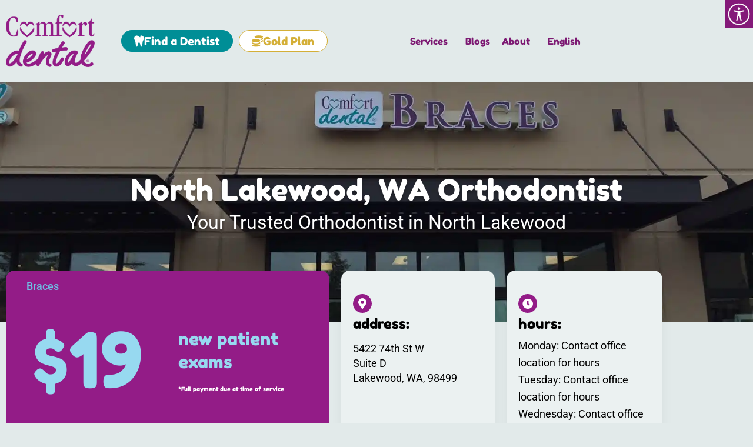

--- FILE ---
content_type: text/html; charset=UTF-8
request_url: https://comfortdental.com/oficinas/wa-braces-north-lakewood/?lang=es
body_size: 62589
content:
<!DOCTYPE html>
<html lang="es-ES">
<head><meta charset="UTF-8"><script>if(navigator.userAgent.match(/MSIE|Internet Explorer/i)||navigator.userAgent.match(/Trident\/7\..*?rv:11/i)){var href=document.location.href;if(!href.match(/[?&]nowprocket/)){if(href.indexOf("?")==-1){if(href.indexOf("#")==-1){document.location.href=href+"?nowprocket=1"}else{document.location.href=href.replace("#","?nowprocket=1#")}}else{if(href.indexOf("#")==-1){document.location.href=href+"&nowprocket=1"}else{document.location.href=href.replace("#","&nowprocket=1#")}}}}</script><script>class RocketLazyLoadScripts{constructor(){this.triggerEvents=["keydown","mousedown","mousemove","touchmove","touchstart","touchend","wheel"],this.userEventHandler=this._triggerListener.bind(this),this.touchStartHandler=this._onTouchStart.bind(this),this.touchMoveHandler=this._onTouchMove.bind(this),this.touchEndHandler=this._onTouchEnd.bind(this),this.clickHandler=this._onClick.bind(this),this.interceptedClicks=[],window.addEventListener("pageshow",(e=>{this.persisted=e.persisted})),window.addEventListener("DOMContentLoaded",(()=>{this._preconnect3rdParties()})),this.delayedScripts={normal:[],async:[],defer:[]},this.allJQueries=[]}_addUserInteractionListener(e){document.hidden?e._triggerListener():(this.triggerEvents.forEach((t=>window.addEventListener(t,e.userEventHandler,{passive:!0}))),window.addEventListener("touchstart",e.touchStartHandler,{passive:!0}),window.addEventListener("mousedown",e.touchStartHandler),document.addEventListener("visibilitychange",e.userEventHandler))}_removeUserInteractionListener(){this.triggerEvents.forEach((e=>window.removeEventListener(e,this.userEventHandler,{passive:!0}))),document.removeEventListener("visibilitychange",this.userEventHandler)}_onTouchStart(e){"HTML"!==e.target.tagName&&(window.addEventListener("touchend",this.touchEndHandler),window.addEventListener("mouseup",this.touchEndHandler),window.addEventListener("touchmove",this.touchMoveHandler,{passive:!0}),window.addEventListener("mousemove",this.touchMoveHandler),e.target.addEventListener("click",this.clickHandler),this._renameDOMAttribute(e.target,"onclick","rocket-onclick"))}_onTouchMove(e){window.removeEventListener("touchend",this.touchEndHandler),window.removeEventListener("mouseup",this.touchEndHandler),window.removeEventListener("touchmove",this.touchMoveHandler,{passive:!0}),window.removeEventListener("mousemove",this.touchMoveHandler),e.target.removeEventListener("click",this.clickHandler),this._renameDOMAttribute(e.target,"rocket-onclick","onclick")}_onTouchEnd(e){window.removeEventListener("touchend",this.touchEndHandler),window.removeEventListener("mouseup",this.touchEndHandler),window.removeEventListener("touchmove",this.touchMoveHandler,{passive:!0}),window.removeEventListener("mousemove",this.touchMoveHandler)}_onClick(e){e.target.removeEventListener("click",this.clickHandler),this._renameDOMAttribute(e.target,"rocket-onclick","onclick"),this.interceptedClicks.push(e),e.preventDefault(),e.stopPropagation(),e.stopImmediatePropagation()}_replayClicks(){window.removeEventListener("touchstart",this.touchStartHandler,{passive:!0}),window.removeEventListener("mousedown",this.touchStartHandler),this.interceptedClicks.forEach((e=>{e.target.dispatchEvent(new MouseEvent("click",{view:e.view,bubbles:!0,cancelable:!0}))}))}_renameDOMAttribute(e,t,n){e.hasAttribute&&e.hasAttribute(t)&&(event.target.setAttribute(n,event.target.getAttribute(t)),event.target.removeAttribute(t))}_triggerListener(){this._removeUserInteractionListener(this),"loading"===document.readyState?document.addEventListener("DOMContentLoaded",this._loadEverythingNow.bind(this)):this._loadEverythingNow()}_preconnect3rdParties(){let e=[];document.querySelectorAll("script[type=rocketlazyloadscript]").forEach((t=>{if(t.hasAttribute("src")){const n=new URL(t.src).origin;n!==location.origin&&e.push({src:n,crossOrigin:t.crossOrigin||"module"===t.getAttribute("data-rocket-type")})}})),e=[...new Map(e.map((e=>[JSON.stringify(e),e]))).values()],this._batchInjectResourceHints(e,"preconnect")}async _loadEverythingNow(){this.lastBreath=Date.now(),this._delayEventListeners(),this._delayJQueryReady(this),this._handleDocumentWrite(),this._registerAllDelayedScripts(),this._preloadAllScripts(),await this._loadScriptsFromList(this.delayedScripts.normal),await this._loadScriptsFromList(this.delayedScripts.defer),await this._loadScriptsFromList(this.delayedScripts.async);try{await this._triggerDOMContentLoaded(),await this._triggerWindowLoad()}catch(e){}window.dispatchEvent(new Event("rocket-allScriptsLoaded")),this._replayClicks()}_registerAllDelayedScripts(){document.querySelectorAll("script[type=rocketlazyloadscript]").forEach((e=>{e.hasAttribute("src")?e.hasAttribute("async")&&!1!==e.async?this.delayedScripts.async.push(e):e.hasAttribute("defer")&&!1!==e.defer||"module"===e.getAttribute("data-rocket-type")?this.delayedScripts.defer.push(e):this.delayedScripts.normal.push(e):this.delayedScripts.normal.push(e)}))}async _transformScript(e){return await this._littleBreath(),new Promise((t=>{const n=document.createElement("script");[...e.attributes].forEach((e=>{let t=e.nodeName;"type"!==t&&("data-rocket-type"===t&&(t="type"),n.setAttribute(t,e.nodeValue))})),e.hasAttribute("src")?(n.addEventListener("load",t),n.addEventListener("error",t)):(n.text=e.text,t());try{e.parentNode.replaceChild(n,e)}catch(e){t()}}))}async _loadScriptsFromList(e){const t=e.shift();return t?(await this._transformScript(t),this._loadScriptsFromList(e)):Promise.resolve()}_preloadAllScripts(){this._batchInjectResourceHints([...this.delayedScripts.normal,...this.delayedScripts.defer,...this.delayedScripts.async],"preload")}_batchInjectResourceHints(e,t){var n=document.createDocumentFragment();e.forEach((e=>{if(e.src){const i=document.createElement("link");i.href=e.src,i.rel=t,"preconnect"!==t&&(i.as="script"),e.getAttribute&&"module"===e.getAttribute("data-rocket-type")&&(i.crossOrigin=!0),e.crossOrigin&&(i.crossOrigin=e.crossOrigin),n.appendChild(i)}})),document.head.appendChild(n)}_delayEventListeners(){let e={};function t(t,n){!function(t){function n(n){return e[t].eventsToRewrite.indexOf(n)>=0?"rocket-"+n:n}e[t]||(e[t]={originalFunctions:{add:t.addEventListener,remove:t.removeEventListener},eventsToRewrite:[]},t.addEventListener=function(){arguments[0]=n(arguments[0]),e[t].originalFunctions.add.apply(t,arguments)},t.removeEventListener=function(){arguments[0]=n(arguments[0]),e[t].originalFunctions.remove.apply(t,arguments)})}(t),e[t].eventsToRewrite.push(n)}function n(e,t){let n=e[t];Object.defineProperty(e,t,{get:()=>n||function(){},set(i){e["rocket"+t]=n=i}})}t(document,"DOMContentLoaded"),t(window,"DOMContentLoaded"),t(window,"load"),t(window,"pageshow"),t(document,"readystatechange"),n(document,"onreadystatechange"),n(window,"onload"),n(window,"onpageshow")}_delayJQueryReady(e){let t=window.jQuery;Object.defineProperty(window,"jQuery",{get:()=>t,set(n){if(n&&n.fn&&!e.allJQueries.includes(n)){n.fn.ready=n.fn.init.prototype.ready=function(t){e.domReadyFired?t.bind(document)(n):document.addEventListener("rocket-DOMContentLoaded",(()=>t.bind(document)(n)))};const t=n.fn.on;n.fn.on=n.fn.init.prototype.on=function(){if(this[0]===window){function e(e){return e.split(" ").map((e=>"load"===e||0===e.indexOf("load.")?"rocket-jquery-load":e)).join(" ")}"string"==typeof arguments[0]||arguments[0]instanceof String?arguments[0]=e(arguments[0]):"object"==typeof arguments[0]&&Object.keys(arguments[0]).forEach((t=>{delete Object.assign(arguments[0],{[e(t)]:arguments[0][t]})[t]}))}return t.apply(this,arguments),this},e.allJQueries.push(n)}t=n}})}async _triggerDOMContentLoaded(){this.domReadyFired=!0,await this._littleBreath(),document.dispatchEvent(new Event("rocket-DOMContentLoaded")),await this._littleBreath(),window.dispatchEvent(new Event("rocket-DOMContentLoaded")),await this._littleBreath(),document.dispatchEvent(new Event("rocket-readystatechange")),await this._littleBreath(),document.rocketonreadystatechange&&document.rocketonreadystatechange()}async _triggerWindowLoad(){await this._littleBreath(),window.dispatchEvent(new Event("rocket-load")),await this._littleBreath(),window.rocketonload&&window.rocketonload(),await this._littleBreath(),this.allJQueries.forEach((e=>e(window).trigger("rocket-jquery-load"))),await this._littleBreath();const e=new Event("rocket-pageshow");e.persisted=this.persisted,window.dispatchEvent(e),await this._littleBreath(),window.rocketonpageshow&&window.rocketonpageshow({persisted:this.persisted})}_handleDocumentWrite(){const e=new Map;document.write=document.writeln=function(t){const n=document.currentScript,i=document.createRange(),r=n.parentElement;let o=e.get(n);void 0===o&&(o=n.nextSibling,e.set(n,o));const s=document.createDocumentFragment();i.setStart(s,0),s.appendChild(i.createContextualFragment(t)),r.insertBefore(s,o)}}async _littleBreath(){Date.now()-this.lastBreath>45&&(await this._requestAnimFrame(),this.lastBreath=Date.now())}async _requestAnimFrame(){return document.hidden?new Promise((e=>setTimeout(e))):new Promise((e=>requestAnimationFrame(e)))}static run(){const e=new RocketLazyLoadScripts;e._addUserInteractionListener(e)}}RocketLazyLoadScripts.run();</script>

<meta name="viewport" content="width=device-width, initial-scale=1">
	<link rel="profile" href="https://gmpg.org/xfn/11"> 
	<meta name='robots' content='index, follow, max-image-preview:large, max-snippet:-1, max-video-preview:-1' />

	<!-- This site is optimized with the Yoast SEO Premium plugin v21.4 (Yoast SEO v26.8) - https://yoast.com/product/yoast-seo-premium-wordpress/ -->
	<title>North Lakewood, WA Orthodontist - Comfort Dental</title>
	<meta name="description" content="Kids Braces are only $139/mo. Adults just $149/mo! Free consultation! No down payment! We are your orthodontist Lakewood WA" />
	<link rel="canonical" href="https://comfortdental.com/office/wa-braces-north-lakewood/" />
	<meta property="og:locale" content="es_ES" />
	<meta property="og:type" content="article" />
	<meta property="og:title" content="North Lakewood, WA Orthodontist" />
	<meta property="og:description" content="Kids Braces are only $139/mo. Adults just $149/mo! Free consultation! No down payment! We are your orthodontist Lakewood WA" />
	<meta property="og:url" content="https://comfortdental.com/office/wa-braces-north-lakewood/?lang=es" />
	<meta property="og:site_name" content="Comfort Dental" />
	<meta property="article:publisher" content="https://www.facebook.com/comfortdental/" />
	<meta property="og:image" content="https://comfortdental.com/wp-content/uploads/2022/04/wa-braces-north-lakewood.jpg" />
	<meta property="og:image:width" content="1632" />
	<meta property="og:image:height" content="1224" />
	<meta property="og:image:type" content="image/jpeg" />
	<meta name="twitter:card" content="summary_large_image" />
	<meta name="twitter:site" content="@comfortdental" />
	<script type="application/ld+json" class="yoast-schema-graph">{"@context":"https://schema.org","@graph":[{"@type":"WebPage","@id":"https://comfortdental.com/office/wa-braces-north-lakewood/?lang=es","url":"https://comfortdental.com/office/wa-braces-north-lakewood/?lang=es","name":"North Lakewood, WA Orthodontist - Comfort Dental","isPartOf":{"@id":"https://comfortdental.com/?lang=es#website"},"primaryImageOfPage":{"@id":"https://comfortdental.com/office/wa-braces-north-lakewood/?lang=es#primaryimage"},"image":{"@id":"https://comfortdental.com/office/wa-braces-north-lakewood/?lang=es#primaryimage"},"thumbnailUrl":"https://i0.wp.com/comfortdental.com/wp-content/uploads/2022/04/wa-braces-north-lakewood.jpg?fit=1632%2C1224&ssl=1","datePublished":"2025-12-31T15:00:43+00:00","description":"Kids Braces are only $139/mo. Adults just $149/mo! Free consultation! No down payment! We are your orthodontist Lakewood WA","breadcrumb":{"@id":"https://comfortdental.com/office/wa-braces-north-lakewood/?lang=es#breadcrumb"},"inLanguage":"es","potentialAction":[{"@type":"ReadAction","target":["https://comfortdental.com/office/wa-braces-north-lakewood/?lang=es"]}]},{"@type":"ImageObject","inLanguage":"es","@id":"https://comfortdental.com/office/wa-braces-north-lakewood/?lang=es#primaryimage","url":"https://i0.wp.com/comfortdental.com/wp-content/uploads/2022/04/wa-braces-north-lakewood.jpg?fit=1632%2C1224&ssl=1","contentUrl":"https://i0.wp.com/comfortdental.com/wp-content/uploads/2022/04/wa-braces-north-lakewood.jpg?fit=1632%2C1224&ssl=1","width":1632,"height":1224},{"@type":"BreadcrumbList","@id":"https://comfortdental.com/office/wa-braces-north-lakewood/?lang=es#breadcrumb","itemListElement":[{"@type":"ListItem","position":1,"name":"Home","item":"https://comfortdental.com/?lang=es"},{"@type":"ListItem","position":2,"name":"Comfort Dental Braces &#038; Kids Lakewood"}]},{"@type":"WebSite","@id":"https://comfortdental.com/?lang=es#website","url":"https://comfortdental.com/?lang=es","name":"Comfort Dental","description":"Get comfortable with comfort.","publisher":{"@id":"https://comfortdental.com/?lang=es#organization"},"potentialAction":[{"@type":"SearchAction","target":{"@type":"EntryPoint","urlTemplate":"https://comfortdental.com/?lang=es?s={search_term_string}"},"query-input":{"@type":"PropertyValueSpecification","valueRequired":true,"valueName":"search_term_string"}}],"inLanguage":"es"},{"@type":"Organization","@id":"https://comfortdental.com/?lang=es#organization","name":"Comfort Dental","url":"https://comfortdental.com/?lang=es","logo":{"@type":"ImageObject","inLanguage":"es","@id":"https://comfortdental.com/?lang=es#/schema/logo/image/","url":"https://i0.wp.com/comfortdental.com/wp-content/uploads/2022/01/Logo.png?fit=872%2C515&ssl=1","contentUrl":"https://i0.wp.com/comfortdental.com/wp-content/uploads/2022/01/Logo.png?fit=872%2C515&ssl=1","width":872,"height":515,"caption":"Comfort Dental"},"image":{"@id":"https://comfortdental.com/?lang=es#/schema/logo/image/"},"sameAs":["https://www.facebook.com/comfortdental/","https://x.com/comfortdental"]}]}</script>
	<!-- / Yoast SEO Premium plugin. -->


<link rel='dns-prefetch' href='//stats.wp.com' />
<link rel='dns-prefetch' href='//fonts.googleapis.com' />
<link rel='preconnect' href='//c0.wp.com' />
<link rel='preconnect' href='//i0.wp.com' />
<link rel="alternate" type="application/rss+xml" title="Comfort Dental &raquo; Feed" href="https://comfortdental.com/feed/?lang=es" />
<link rel="alternate" type="application/rss+xml" title="Comfort Dental &raquo; Feed de los comentarios" href="https://comfortdental.com/comments/feed/?lang=es" />
<link rel="alternate" title="oEmbed (JSON)" type="application/json+oembed" href="https://comfortdental.com/wp-json/oembed/1.0/embed?url=https%3A%2F%2Fcomfortdental.com%2Foffice%2Fwa-braces-north-lakewood%2F%3Flang%3Des" />
<link rel="alternate" title="oEmbed (XML)" type="text/xml+oembed" href="https://comfortdental.com/wp-json/oembed/1.0/embed?url=https%3A%2F%2Fcomfortdental.com%2Foffice%2Fwa-braces-north-lakewood%2F%3Flang%3Des&#038;format=xml" />
<style id='wp-img-auto-sizes-contain-inline-css'>
img:is([sizes=auto i],[sizes^="auto," i]){contain-intrinsic-size:3000px 1500px}
/*# sourceURL=wp-img-auto-sizes-contain-inline-css */
</style>
<link rel='stylesheet' id='astra-theme-css-css' href='https://comfortdental.com/wp-content/themes/astra/assets/css/minified/main.min.css?ver=4.12.0' media='all' />
<style id='astra-theme-css-inline-css'>
.ast-no-sidebar .entry-content .alignfull {margin-left: calc( -50vw + 50%);margin-right: calc( -50vw + 50%);max-width: 100vw;width: 100vw;}.ast-no-sidebar .entry-content .alignwide {margin-left: calc(-41vw + 50%);margin-right: calc(-41vw + 50%);max-width: unset;width: unset;}.ast-no-sidebar .entry-content .alignfull .alignfull,.ast-no-sidebar .entry-content .alignfull .alignwide,.ast-no-sidebar .entry-content .alignwide .alignfull,.ast-no-sidebar .entry-content .alignwide .alignwide,.ast-no-sidebar .entry-content .wp-block-column .alignfull,.ast-no-sidebar .entry-content .wp-block-column .alignwide{width: 100%;margin-left: auto;margin-right: auto;}.wp-block-gallery,.blocks-gallery-grid {margin: 0;}.wp-block-separator {max-width: 100px;}.wp-block-separator.is-style-wide,.wp-block-separator.is-style-dots {max-width: none;}.entry-content .has-2-columns .wp-block-column:first-child {padding-right: 10px;}.entry-content .has-2-columns .wp-block-column:last-child {padding-left: 10px;}@media (max-width: 782px) {.entry-content .wp-block-columns .wp-block-column {flex-basis: 100%;}.entry-content .has-2-columns .wp-block-column:first-child {padding-right: 0;}.entry-content .has-2-columns .wp-block-column:last-child {padding-left: 0;}}body .entry-content .wp-block-latest-posts {margin-left: 0;}body .entry-content .wp-block-latest-posts li {list-style: none;}.ast-no-sidebar .ast-container .entry-content .wp-block-latest-posts {margin-left: 0;}.ast-header-break-point .entry-content .alignwide {margin-left: auto;margin-right: auto;}.entry-content .blocks-gallery-item img {margin-bottom: auto;}.wp-block-pullquote {border-top: 4px solid #555d66;border-bottom: 4px solid #555d66;color: #40464d;}:root{--ast-post-nav-space:0;--ast-container-default-xlg-padding:6.67em;--ast-container-default-lg-padding:5.67em;--ast-container-default-slg-padding:4.34em;--ast-container-default-md-padding:3.34em;--ast-container-default-sm-padding:6.67em;--ast-container-default-xs-padding:2.4em;--ast-container-default-xxs-padding:1.4em;--ast-code-block-background:#EEEEEE;--ast-comment-inputs-background:#FAFAFA;--ast-normal-container-width:1200px;--ast-narrow-container-width:750px;--ast-blog-title-font-weight:normal;--ast-blog-meta-weight:inherit;--ast-global-color-primary:var(--ast-global-color-5);--ast-global-color-secondary:var(--ast-global-color-4);--ast-global-color-alternate-background:var(--ast-global-color-7);--ast-global-color-subtle-background:var(--ast-global-color-6);--ast-bg-style-guide:var( --ast-global-color-secondary,--ast-global-color-5 );--ast-shadow-style-guide:0px 0px 4px 0 #00000057;--ast-global-dark-bg-style:#fff;--ast-global-dark-lfs:#fbfbfb;--ast-widget-bg-color:#fafafa;--ast-wc-container-head-bg-color:#fbfbfb;--ast-title-layout-bg:#eeeeee;--ast-search-border-color:#e7e7e7;--ast-lifter-hover-bg:#e6e6e6;--ast-gallery-block-color:#000;--srfm-color-input-label:var(--ast-global-color-2);}html{font-size:112.5%;}a,.page-title{color:var(--ast-global-color-0);}a:hover,a:focus{color:var(--ast-global-color-1);}body,button,input,select,textarea,.ast-button,.ast-custom-button{font-family:'Roboto',sans-serif;font-weight:400;font-size:18px;font-size:1rem;line-height:var(--ast-body-line-height,1.65em);}blockquote{color:var(--ast-global-color-3);}h1,h2,h3,h4,h5,h6,.entry-content :where(h1,h2,h3,h4,h5,h6),.site-title,.site-title a{font-family:'Fredoka One',display;font-weight:400;}.ast-site-identity .site-title a{color:var(--ast-global-color-2);}.site-title{font-size:35px;font-size:1.9444444444444rem;display:none;}header .custom-logo-link img{max-width:198px;width:198px;}.astra-logo-svg{width:198px;}.site-header .site-description{font-size:15px;font-size:0.83333333333333rem;display:none;}.entry-title{font-size:26px;font-size:1.4444444444444rem;}.archive .ast-article-post .ast-article-inner,.blog .ast-article-post .ast-article-inner,.archive .ast-article-post .ast-article-inner:hover,.blog .ast-article-post .ast-article-inner:hover{overflow:hidden;}h1,.entry-content :where(h1){font-size:40px;font-size:2.2222222222222rem;font-weight:400;font-family:'Fredoka One',display;line-height:1.4em;}h2,.entry-content :where(h2){font-size:32px;font-size:1.7777777777778rem;font-weight:400;font-family:'Fredoka One',display;line-height:1.3em;}h3,.entry-content :where(h3){font-size:26px;font-size:1.4444444444444rem;font-weight:400;font-family:'Fredoka One',display;line-height:1.3em;}h4,.entry-content :where(h4){font-size:24px;font-size:1.3333333333333rem;line-height:1.2em;font-weight:400;font-family:'Fredoka One',display;}h5,.entry-content :where(h5){font-size:20px;font-size:1.1111111111111rem;line-height:1.2em;font-weight:400;font-family:'Fredoka One',display;}h6,.entry-content :where(h6){font-size:16px;font-size:0.88888888888889rem;line-height:1.25em;font-weight:400;font-family:'Fredoka One',display;}::selection{background-color:var(--ast-global-color-0);color:#ffffff;}body,h1,h2,h3,h4,h5,h6,.entry-title a,.entry-content :where(h1,h2,h3,h4,h5,h6){color:var(--ast-global-color-3);}.tagcloud a:hover,.tagcloud a:focus,.tagcloud a.current-item{color:#ffffff;border-color:var(--ast-global-color-0);background-color:var(--ast-global-color-0);}input:focus,input[type="text"]:focus,input[type="email"]:focus,input[type="url"]:focus,input[type="password"]:focus,input[type="reset"]:focus,input[type="search"]:focus,textarea:focus{border-color:var(--ast-global-color-0);}input[type="radio"]:checked,input[type=reset],input[type="checkbox"]:checked,input[type="checkbox"]:hover:checked,input[type="checkbox"]:focus:checked,input[type=range]::-webkit-slider-thumb{border-color:var(--ast-global-color-0);background-color:var(--ast-global-color-0);box-shadow:none;}.site-footer a:hover + .post-count,.site-footer a:focus + .post-count{background:var(--ast-global-color-0);border-color:var(--ast-global-color-0);}.single .nav-links .nav-previous,.single .nav-links .nav-next{color:var(--ast-global-color-0);}.entry-meta,.entry-meta *{line-height:1.45;color:var(--ast-global-color-0);}.entry-meta a:not(.ast-button):hover,.entry-meta a:not(.ast-button):hover *,.entry-meta a:not(.ast-button):focus,.entry-meta a:not(.ast-button):focus *,.page-links > .page-link,.page-links .page-link:hover,.post-navigation a:hover{color:var(--ast-global-color-1);}#cat option,.secondary .calendar_wrap thead a,.secondary .calendar_wrap thead a:visited{color:var(--ast-global-color-0);}.secondary .calendar_wrap #today,.ast-progress-val span{background:var(--ast-global-color-0);}.secondary a:hover + .post-count,.secondary a:focus + .post-count{background:var(--ast-global-color-0);border-color:var(--ast-global-color-0);}.calendar_wrap #today > a{color:#ffffff;}.page-links .page-link,.single .post-navigation a{color:var(--ast-global-color-0);}.ast-search-menu-icon .search-form button.search-submit{padding:0 4px;}.ast-search-menu-icon form.search-form{padding-right:0;}.ast-search-menu-icon.slide-search input.search-field{width:0;}.ast-header-search .ast-search-menu-icon.ast-dropdown-active .search-form,.ast-header-search .ast-search-menu-icon.ast-dropdown-active .search-field:focus{transition:all 0.2s;}.search-form input.search-field:focus{outline:none;}.ast-archive-title{color:var(--ast-global-color-2);}.widget-title,.widget .wp-block-heading{font-size:25px;font-size:1.3888888888889rem;color:var(--ast-global-color-2);}.ast-search-menu-icon.slide-search a:focus-visible:focus-visible,.astra-search-icon:focus-visible,#close:focus-visible,a:focus-visible,.ast-menu-toggle:focus-visible,.site .skip-link:focus-visible,.wp-block-loginout input:focus-visible,.wp-block-search.wp-block-search__button-inside .wp-block-search__inside-wrapper,.ast-header-navigation-arrow:focus-visible,.ast-orders-table__row .ast-orders-table__cell:focus-visible,a#ast-apply-coupon:focus-visible,#ast-apply-coupon:focus-visible,#close:focus-visible,.button.search-submit:focus-visible,#search_submit:focus,.normal-search:focus-visible,.ast-header-account-wrap:focus-visible,.astra-cart-drawer-close:focus,.ast-single-variation:focus,.ast-button:focus,.ast-builder-button-wrap:has(.ast-custom-button-link:focus),.ast-builder-button-wrap .ast-custom-button-link:focus{outline-style:dotted;outline-color:inherit;outline-width:thin;}input:focus,input[type="text"]:focus,input[type="email"]:focus,input[type="url"]:focus,input[type="password"]:focus,input[type="reset"]:focus,input[type="search"]:focus,input[type="number"]:focus,textarea:focus,.wp-block-search__input:focus,[data-section="section-header-mobile-trigger"] .ast-button-wrap .ast-mobile-menu-trigger-minimal:focus,.ast-mobile-popup-drawer.active .menu-toggle-close:focus,#ast-scroll-top:focus,#coupon_code:focus,#ast-coupon-code:focus{border-style:dotted;border-color:inherit;border-width:thin;}input{outline:none;}.ast-logo-title-inline .site-logo-img{padding-right:1em;}.site-logo-img img{ transition:all 0.2s linear;}body .ast-oembed-container *{position:absolute;top:0;width:100%;height:100%;left:0;}body .wp-block-embed-pocket-casts .ast-oembed-container *{position:unset;}.ast-single-post-featured-section + article {margin-top: 2em;}.site-content .ast-single-post-featured-section img {width: 100%;overflow: hidden;object-fit: cover;}.site > .ast-single-related-posts-container {margin-top: 0;}@media (min-width: 922px) {.ast-desktop .ast-container--narrow {max-width: var(--ast-narrow-container-width);margin: 0 auto;}}.ast-page-builder-template .hentry {margin: 0;}.ast-page-builder-template .site-content > .ast-container {max-width: 100%;padding: 0;}.ast-page-builder-template .site .site-content #primary {padding: 0;margin: 0;}.ast-page-builder-template .no-results {text-align: center;margin: 4em auto;}.ast-page-builder-template .ast-pagination {padding: 2em;}.ast-page-builder-template .entry-header.ast-no-title.ast-no-thumbnail {margin-top: 0;}.ast-page-builder-template .entry-header.ast-header-without-markup {margin-top: 0;margin-bottom: 0;}.ast-page-builder-template .entry-header.ast-no-title.ast-no-meta {margin-bottom: 0;}.ast-page-builder-template.single .post-navigation {padding-bottom: 2em;}.ast-page-builder-template.single-post .site-content > .ast-container {max-width: 100%;}.ast-page-builder-template .entry-header {margin-top: 4em;margin-left: auto;margin-right: auto;padding-left: 20px;padding-right: 20px;}.single.ast-page-builder-template .entry-header {padding-left: 20px;padding-right: 20px;}.ast-page-builder-template .ast-archive-description {margin: 4em auto 0;padding-left: 20px;padding-right: 20px;}@media (max-width:921.9px){#ast-desktop-header{display:none;}}@media (min-width:922px){#ast-mobile-header{display:none;}}@media( max-width: 420px ) {.single .nav-links .nav-previous,.single .nav-links .nav-next {width: 100%;text-align: center;}}.wp-block-buttons.aligncenter{justify-content:center;}@media (max-width:921px){.ast-theme-transparent-header #primary,.ast-theme-transparent-header #secondary{padding:0;}}@media (max-width:921px){.ast-plain-container.ast-no-sidebar #primary{padding:0;}}.ast-plain-container.ast-no-sidebar #primary{margin-top:0;margin-bottom:0;}@media (min-width:1200px){.wp-block-group .has-background{padding:20px;}}@media (min-width:1200px){.wp-block-cover-image.alignwide .wp-block-cover__inner-container,.wp-block-cover.alignwide .wp-block-cover__inner-container,.wp-block-cover-image.alignfull .wp-block-cover__inner-container,.wp-block-cover.alignfull .wp-block-cover__inner-container{width:100%;}}.wp-block-columns{margin-bottom:unset;}.wp-block-image.size-full{margin:2rem 0;}.wp-block-separator.has-background{padding:0;}.wp-block-gallery{margin-bottom:1.6em;}.wp-block-group{padding-top:4em;padding-bottom:4em;}.wp-block-group__inner-container .wp-block-columns:last-child,.wp-block-group__inner-container :last-child,.wp-block-table table{margin-bottom:0;}.blocks-gallery-grid{width:100%;}.wp-block-navigation-link__content{padding:5px 0;}.wp-block-group .wp-block-group .has-text-align-center,.wp-block-group .wp-block-column .has-text-align-center{max-width:100%;}.has-text-align-center{margin:0 auto;}@media (max-width:1200px){.wp-block-group{padding:3em;}.wp-block-group .wp-block-group{padding:1.5em;}.wp-block-columns,.wp-block-column{margin:1rem 0;}}@media (min-width:921px){.wp-block-columns .wp-block-group{padding:2em;}}@media (max-width:544px){.wp-block-cover-image .wp-block-cover__inner-container,.wp-block-cover .wp-block-cover__inner-container{width:unset;}.wp-block-cover,.wp-block-cover-image{padding:2em 0;}.wp-block-group,.wp-block-cover{padding:2em;}.wp-block-media-text__media img,.wp-block-media-text__media video{width:unset;max-width:100%;}.wp-block-media-text.has-background .wp-block-media-text__content{padding:1em;}}.wp-block-image.aligncenter{margin-left:auto;margin-right:auto;}.wp-block-table.aligncenter{margin-left:auto;margin-right:auto;}@media (min-width:544px){.entry-content .wp-block-media-text.has-media-on-the-right .wp-block-media-text__content{padding:0 8% 0 0;}.entry-content .wp-block-media-text .wp-block-media-text__content{padding:0 0 0 8%;}.ast-plain-container .site-content .entry-content .has-custom-content-position.is-position-bottom-left > *,.ast-plain-container .site-content .entry-content .has-custom-content-position.is-position-bottom-right > *,.ast-plain-container .site-content .entry-content .has-custom-content-position.is-position-top-left > *,.ast-plain-container .site-content .entry-content .has-custom-content-position.is-position-top-right > *,.ast-plain-container .site-content .entry-content .has-custom-content-position.is-position-center-right > *,.ast-plain-container .site-content .entry-content .has-custom-content-position.is-position-center-left > *{margin:0;}}@media (max-width:544px){.entry-content .wp-block-media-text .wp-block-media-text__content{padding:8% 0;}.wp-block-media-text .wp-block-media-text__media img{width:auto;max-width:100%;}}.wp-block-button.is-style-outline .wp-block-button__link{border-color:var(--ast-global-color-0);}div.wp-block-button.is-style-outline > .wp-block-button__link:not(.has-text-color),div.wp-block-button.wp-block-button__link.is-style-outline:not(.has-text-color){color:var(--ast-global-color-0);}.wp-block-button.is-style-outline .wp-block-button__link:hover,.wp-block-buttons .wp-block-button.is-style-outline .wp-block-button__link:focus,.wp-block-buttons .wp-block-button.is-style-outline > .wp-block-button__link:not(.has-text-color):hover,.wp-block-buttons .wp-block-button.wp-block-button__link.is-style-outline:not(.has-text-color):hover{color:#ffffff;background-color:var(--ast-global-color-1);border-color:var(--ast-global-color-1);}.post-page-numbers.current .page-link,.ast-pagination .page-numbers.current{color:#ffffff;border-color:var(--ast-global-color-0);background-color:var(--ast-global-color-0);}@media (min-width:544px){.entry-content > .alignleft{margin-right:20px;}.entry-content > .alignright{margin-left:20px;}}.wp-block-button.is-style-outline .wp-block-button__link.wp-element-button,.ast-outline-button{border-color:var(--ast-global-color-0);font-family:inherit;font-weight:inherit;line-height:1em;}.wp-block-buttons .wp-block-button.is-style-outline > .wp-block-button__link:not(.has-text-color),.wp-block-buttons .wp-block-button.wp-block-button__link.is-style-outline:not(.has-text-color),.ast-outline-button{color:var(--ast-global-color-0);}.wp-block-button.is-style-outline .wp-block-button__link:hover,.wp-block-buttons .wp-block-button.is-style-outline .wp-block-button__link:focus,.wp-block-buttons .wp-block-button.is-style-outline > .wp-block-button__link:not(.has-text-color):hover,.wp-block-buttons .wp-block-button.wp-block-button__link.is-style-outline:not(.has-text-color):hover,.ast-outline-button:hover,.ast-outline-button:focus,.wp-block-uagb-buttons-child .uagb-buttons-repeater.ast-outline-button:hover,.wp-block-uagb-buttons-child .uagb-buttons-repeater.ast-outline-button:focus{color:#ffffff;background-color:var(--ast-global-color-1);border-color:var(--ast-global-color-1);}.wp-block-button .wp-block-button__link.wp-element-button.is-style-outline:not(.has-background),.wp-block-button.is-style-outline>.wp-block-button__link.wp-element-button:not(.has-background),.ast-outline-button{background-color:transparent;}.entry-content[data-ast-blocks-layout] > figure{margin-bottom:1em;}h1.widget-title{font-weight:400;}h2.widget-title{font-weight:400;}h3.widget-title{font-weight:400;}.elementor-widget-container .elementor-loop-container .e-loop-item[data-elementor-type="loop-item"]{width:100%;}@media (max-width:921px){.ast-left-sidebar #content > .ast-container{display:flex;flex-direction:column-reverse;width:100%;}.ast-separate-container .ast-article-post,.ast-separate-container .ast-article-single{padding:1.5em 2.14em;}.ast-author-box img.avatar{margin:20px 0 0 0;}}@media (min-width:922px){.ast-separate-container.ast-right-sidebar #primary,.ast-separate-container.ast-left-sidebar #primary{border:0;}.search-no-results.ast-separate-container #primary{margin-bottom:4em;}}.wp-block-button .wp-block-button__link{color:#ffffff;}.wp-block-button .wp-block-button__link:hover,.wp-block-button .wp-block-button__link:focus{color:#ffffff;background-color:var(--ast-global-color-1);border-color:var(--ast-global-color-1);}.elementor-widget-heading h1.elementor-heading-title{line-height:1.4em;}.elementor-widget-heading h2.elementor-heading-title{line-height:1.3em;}.elementor-widget-heading h3.elementor-heading-title{line-height:1.3em;}.elementor-widget-heading h4.elementor-heading-title{line-height:1.2em;}.elementor-widget-heading h5.elementor-heading-title{line-height:1.2em;}.elementor-widget-heading h6.elementor-heading-title{line-height:1.25em;}.wp-block-button .wp-block-button__link{border-color:var(--ast-global-color-0);background-color:var(--ast-global-color-0);color:#ffffff;font-family:inherit;font-weight:inherit;line-height:1em;padding-top:15px;padding-right:30px;padding-bottom:15px;padding-left:30px;}@media (max-width:921px){.wp-block-button .wp-block-button__link{padding-top:14px;padding-right:28px;padding-bottom:14px;padding-left:28px;}}@media (max-width:544px){.wp-block-button .wp-block-button__link{padding-top:12px;padding-right:24px;padding-bottom:12px;padding-left:24px;}}.menu-toggle,button,.ast-button,.ast-custom-button,.button,input#submit,input[type="button"],input[type="submit"],input[type="reset"],form[CLASS*="wp-block-search__"].wp-block-search .wp-block-search__inside-wrapper .wp-block-search__button,body .wp-block-file .wp-block-file__button{border-style:solid;border-top-width:0;border-right-width:0;border-left-width:0;border-bottom-width:0;color:#ffffff;border-color:var(--ast-global-color-0);background-color:var(--ast-global-color-0);padding-top:15px;padding-right:30px;padding-bottom:15px;padding-left:30px;font-family:inherit;font-weight:inherit;line-height:1em;}button:focus,.menu-toggle:hover,button:hover,.ast-button:hover,.ast-custom-button:hover .button:hover,.ast-custom-button:hover ,input[type=reset]:hover,input[type=reset]:focus,input#submit:hover,input#submit:focus,input[type="button"]:hover,input[type="button"]:focus,input[type="submit"]:hover,input[type="submit"]:focus,form[CLASS*="wp-block-search__"].wp-block-search .wp-block-search__inside-wrapper .wp-block-search__button:hover,form[CLASS*="wp-block-search__"].wp-block-search .wp-block-search__inside-wrapper .wp-block-search__button:focus,body .wp-block-file .wp-block-file__button:hover,body .wp-block-file .wp-block-file__button:focus{color:#ffffff;background-color:var(--ast-global-color-1);border-color:var(--ast-global-color-1);}@media (max-width:921px){.menu-toggle,button,.ast-button,.ast-custom-button,.button,input#submit,input[type="button"],input[type="submit"],input[type="reset"],form[CLASS*="wp-block-search__"].wp-block-search .wp-block-search__inside-wrapper .wp-block-search__button,body .wp-block-file .wp-block-file__button{padding-top:14px;padding-right:28px;padding-bottom:14px;padding-left:28px;}}@media (max-width:544px){.menu-toggle,button,.ast-button,.ast-custom-button,.button,input#submit,input[type="button"],input[type="submit"],input[type="reset"],form[CLASS*="wp-block-search__"].wp-block-search .wp-block-search__inside-wrapper .wp-block-search__button,body .wp-block-file .wp-block-file__button{padding-top:12px;padding-right:24px;padding-bottom:12px;padding-left:24px;}}@media (max-width:921px){.ast-mobile-header-stack .main-header-bar .ast-search-menu-icon{display:inline-block;}.ast-header-break-point.ast-header-custom-item-outside .ast-mobile-header-stack .main-header-bar .ast-search-icon{margin:0;}.ast-comment-avatar-wrap img{max-width:2.5em;}.ast-comment-meta{padding:0 1.8888em 1.3333em;}.ast-separate-container .ast-comment-list li.depth-1{padding:1.5em 2.14em;}.ast-separate-container .comment-respond{padding:2em 2.14em;}}@media (min-width:544px){.ast-container{max-width:100%;}}@media (max-width:544px){.ast-separate-container .ast-article-post,.ast-separate-container .ast-article-single,.ast-separate-container .comments-title,.ast-separate-container .ast-archive-description{padding:1.5em 1em;}.ast-separate-container #content .ast-container{padding-left:0.54em;padding-right:0.54em;}.ast-separate-container .ast-comment-list .bypostauthor{padding:.5em;}.ast-search-menu-icon.ast-dropdown-active .search-field{width:170px;}} #ast-mobile-header .ast-site-header-cart-li a{pointer-events:none;}body,.ast-separate-container{background-color:#e2eaea;background-image:none;}.entry-content > .wp-block-group,.entry-content > .wp-block-media-text,.entry-content > .wp-block-cover,.entry-content > .wp-block-columns{max-width:58em;width:calc(100% - 4em);margin-left:auto;margin-right:auto;}.entry-content [class*="__inner-container"] > .alignfull{max-width:100%;margin-left:0;margin-right:0;}.entry-content [class*="__inner-container"] > *:not(.alignwide):not(.alignfull):not(.alignleft):not(.alignright){margin-left:auto;margin-right:auto;}.entry-content [class*="__inner-container"] > *:not(.alignwide):not(p):not(.alignfull):not(.alignleft):not(.alignright):not(.is-style-wide):not(iframe){max-width:50rem;width:100%;}@media (min-width:921px){.entry-content > .wp-block-group.alignwide.has-background,.entry-content > .wp-block-group.alignfull.has-background,.entry-content > .wp-block-cover.alignwide,.entry-content > .wp-block-cover.alignfull,.entry-content > .wp-block-columns.has-background.alignwide,.entry-content > .wp-block-columns.has-background.alignfull{margin-top:0;margin-bottom:0;padding:6em 4em;}.entry-content > .wp-block-columns.has-background{margin-bottom:0;}}@media (min-width:1200px){.entry-content .alignfull p{max-width:1200px;}.entry-content .alignfull{max-width:100%;width:100%;}.ast-page-builder-template .entry-content .alignwide,.entry-content [class*="__inner-container"] > .alignwide{max-width:1200px;margin-left:0;margin-right:0;}.entry-content .alignfull [class*="__inner-container"] > .alignwide{max-width:80rem;}}@media (min-width:545px){.site-main .entry-content > .alignwide{margin:0 auto;}.wp-block-group.has-background,.entry-content > .wp-block-cover,.entry-content > .wp-block-columns.has-background{padding:4em;margin-top:0;margin-bottom:0;}.entry-content .wp-block-media-text.alignfull .wp-block-media-text__content,.entry-content .wp-block-media-text.has-background .wp-block-media-text__content{padding:0 8%;}}@media (max-width:921px){.site-title{display:block;}.site-header .site-description{display:none;}h1,.entry-content :where(h1){font-size:30px;}h2,.entry-content :where(h2){font-size:25px;}h3,.entry-content :where(h3){font-size:20px;}}@media (max-width:544px){.site-title{display:block;}.site-header .site-description{display:none;}h1,.entry-content :where(h1){font-size:30px;}h2,.entry-content :where(h2){font-size:25px;}h3,.entry-content :where(h3){font-size:20px;}}@media (max-width:921px){html{font-size:102.6%;}}@media (max-width:544px){html{font-size:102.6%;}}@media (min-width:922px){.ast-container{max-width:1240px;}}@media (min-width:922px){.site-content .ast-container{display:flex;}}@media (max-width:921px){.site-content .ast-container{flex-direction:column;}}@media (min-width:922px){.main-header-menu .sub-menu .menu-item.ast-left-align-sub-menu:hover > .sub-menu,.main-header-menu .sub-menu .menu-item.ast-left-align-sub-menu.focus > .sub-menu{margin-left:-0px;}}.site .comments-area{padding-bottom:3em;}.wp-block-search {margin-bottom: 20px;}.wp-block-site-tagline {margin-top: 20px;}form.wp-block-search .wp-block-search__input,.wp-block-search.wp-block-search__button-inside .wp-block-search__inside-wrapper {border-color: #eaeaea;background: #fafafa;}.wp-block-search.wp-block-search__button-inside .wp-block-search__inside-wrapper .wp-block-search__input:focus,.wp-block-loginout input:focus {outline: thin dotted;}.wp-block-loginout input:focus {border-color: transparent;} form.wp-block-search .wp-block-search__inside-wrapper .wp-block-search__input {padding: 12px;}form.wp-block-search .wp-block-search__button svg {fill: currentColor;width: 20px;height: 20px;}.wp-block-loginout p label {display: block;}.wp-block-loginout p:not(.login-remember):not(.login-submit) input {width: 100%;}.wp-block-loginout .login-remember input {width: 1.1rem;height: 1.1rem;margin: 0 5px 4px 0;vertical-align: middle;}.wp-block-file {display: flex;align-items: center;flex-wrap: wrap;justify-content: space-between;}.wp-block-pullquote {border: none;}.wp-block-pullquote blockquote::before {content: "\201D";font-family: "Helvetica",sans-serif;display: flex;transform: rotate( 180deg );font-size: 6rem;font-style: normal;line-height: 1;font-weight: bold;align-items: center;justify-content: center;}.has-text-align-right > blockquote::before {justify-content: flex-start;}.has-text-align-left > blockquote::before {justify-content: flex-end;}figure.wp-block-pullquote.is-style-solid-color blockquote {max-width: 100%;text-align: inherit;}blockquote {padding: 0 1.2em 1.2em;}.wp-block-button__link {border: 2px solid currentColor;}body .wp-block-file .wp-block-file__button {text-decoration: none;}ul.wp-block-categories-list.wp-block-categories,ul.wp-block-archives-list.wp-block-archives {list-style-type: none;}ul,ol {margin-left: 20px;}figure.alignright figcaption {text-align: right;}:root .has-ast-global-color-0-color{color:var(--ast-global-color-0);}:root .has-ast-global-color-0-background-color{background-color:var(--ast-global-color-0);}:root .wp-block-button .has-ast-global-color-0-color{color:var(--ast-global-color-0);}:root .wp-block-button .has-ast-global-color-0-background-color{background-color:var(--ast-global-color-0);}:root .has-ast-global-color-1-color{color:var(--ast-global-color-1);}:root .has-ast-global-color-1-background-color{background-color:var(--ast-global-color-1);}:root .wp-block-button .has-ast-global-color-1-color{color:var(--ast-global-color-1);}:root .wp-block-button .has-ast-global-color-1-background-color{background-color:var(--ast-global-color-1);}:root .has-ast-global-color-2-color{color:var(--ast-global-color-2);}:root .has-ast-global-color-2-background-color{background-color:var(--ast-global-color-2);}:root .wp-block-button .has-ast-global-color-2-color{color:var(--ast-global-color-2);}:root .wp-block-button .has-ast-global-color-2-background-color{background-color:var(--ast-global-color-2);}:root .has-ast-global-color-3-color{color:var(--ast-global-color-3);}:root .has-ast-global-color-3-background-color{background-color:var(--ast-global-color-3);}:root .wp-block-button .has-ast-global-color-3-color{color:var(--ast-global-color-3);}:root .wp-block-button .has-ast-global-color-3-background-color{background-color:var(--ast-global-color-3);}:root .has-ast-global-color-4-color{color:var(--ast-global-color-4);}:root .has-ast-global-color-4-background-color{background-color:var(--ast-global-color-4);}:root .wp-block-button .has-ast-global-color-4-color{color:var(--ast-global-color-4);}:root .wp-block-button .has-ast-global-color-4-background-color{background-color:var(--ast-global-color-4);}:root .has-ast-global-color-5-color{color:var(--ast-global-color-5);}:root .has-ast-global-color-5-background-color{background-color:var(--ast-global-color-5);}:root .wp-block-button .has-ast-global-color-5-color{color:var(--ast-global-color-5);}:root .wp-block-button .has-ast-global-color-5-background-color{background-color:var(--ast-global-color-5);}:root .has-ast-global-color-6-color{color:var(--ast-global-color-6);}:root .has-ast-global-color-6-background-color{background-color:var(--ast-global-color-6);}:root .wp-block-button .has-ast-global-color-6-color{color:var(--ast-global-color-6);}:root .wp-block-button .has-ast-global-color-6-background-color{background-color:var(--ast-global-color-6);}:root .has-ast-global-color-7-color{color:var(--ast-global-color-7);}:root .has-ast-global-color-7-background-color{background-color:var(--ast-global-color-7);}:root .wp-block-button .has-ast-global-color-7-color{color:var(--ast-global-color-7);}:root .wp-block-button .has-ast-global-color-7-background-color{background-color:var(--ast-global-color-7);}:root .has-ast-global-color-8-color{color:var(--ast-global-color-8);}:root .has-ast-global-color-8-background-color{background-color:var(--ast-global-color-8);}:root .wp-block-button .has-ast-global-color-8-color{color:var(--ast-global-color-8);}:root .wp-block-button .has-ast-global-color-8-background-color{background-color:var(--ast-global-color-8);}:root{--ast-global-color-0:#0170B9;--ast-global-color-1:#3a3a3a;--ast-global-color-2:#3a3a3a;--ast-global-color-3:#4B4F58;--ast-global-color-4:#F5F5F5;--ast-global-color-5:#FFFFFF;--ast-global-color-6:#E5E5E5;--ast-global-color-7:#424242;--ast-global-color-8:#000000;}:root {--ast-border-color : #dddddd;}.ast-single-entry-banner {-js-display: flex;display: flex;flex-direction: column;justify-content: center;text-align: center;position: relative;background: var(--ast-title-layout-bg);}.ast-single-entry-banner[data-banner-layout="layout-1"] {max-width: 1200px;background: inherit;padding: 20px 0;}.ast-single-entry-banner[data-banner-width-type="custom"] {margin: 0 auto;width: 100%;}.ast-single-entry-banner + .site-content .entry-header {margin-bottom: 0;}.site .ast-author-avatar {--ast-author-avatar-size: ;}a.ast-underline-text {text-decoration: underline;}.ast-container > .ast-terms-link {position: relative;display: block;}a.ast-button.ast-badge-tax {padding: 4px 8px;border-radius: 3px;font-size: inherit;}header.entry-header{text-align:left;}header.entry-header > *:not(:last-child){margin-bottom:10px;}@media (max-width:921px){header.entry-header{text-align:left;}}@media (max-width:544px){header.entry-header{text-align:left;}}.ast-archive-entry-banner {-js-display: flex;display: flex;flex-direction: column;justify-content: center;text-align: center;position: relative;background: var(--ast-title-layout-bg);}.ast-archive-entry-banner[data-banner-width-type="custom"] {margin: 0 auto;width: 100%;}.ast-archive-entry-banner[data-banner-layout="layout-1"] {background: inherit;padding: 20px 0;text-align: left;}body.archive .ast-archive-description{max-width:1200px;width:100%;text-align:left;padding-top:3em;padding-right:3em;padding-bottom:3em;padding-left:3em;}body.archive .ast-archive-description .ast-archive-title,body.archive .ast-archive-description .ast-archive-title *{font-size:40px;font-size:2.2222222222222rem;}body.archive .ast-archive-description > *:not(:last-child){margin-bottom:10px;}@media (max-width:921px){body.archive .ast-archive-description{text-align:left;}}@media (max-width:544px){body.archive .ast-archive-description{text-align:left;}}.ast-breadcrumbs .trail-browse,.ast-breadcrumbs .trail-items,.ast-breadcrumbs .trail-items li{display:inline-block;margin:0;padding:0;border:none;background:inherit;text-indent:0;text-decoration:none;}.ast-breadcrumbs .trail-browse{font-size:inherit;font-style:inherit;font-weight:inherit;color:inherit;}.ast-breadcrumbs .trail-items{list-style:none;}.trail-items li::after{padding:0 0.3em;content:"\00bb";}.trail-items li:last-of-type::after{display:none;}h1,h2,h3,h4,h5,h6,.entry-content :where(h1,h2,h3,h4,h5,h6){color:var(--ast-global-color-2);}.entry-title a{color:var(--ast-global-color-2);}@media (max-width:921px){.ast-builder-grid-row-container.ast-builder-grid-row-tablet-3-firstrow .ast-builder-grid-row > *:first-child,.ast-builder-grid-row-container.ast-builder-grid-row-tablet-3-lastrow .ast-builder-grid-row > *:last-child{grid-column:1 / -1;}}@media (max-width:544px){.ast-builder-grid-row-container.ast-builder-grid-row-mobile-3-firstrow .ast-builder-grid-row > *:first-child,.ast-builder-grid-row-container.ast-builder-grid-row-mobile-3-lastrow .ast-builder-grid-row > *:last-child{grid-column:1 / -1;}}.ast-builder-layout-element[data-section="title_tagline"]{display:flex;}@media (max-width:921px){.ast-header-break-point .ast-builder-layout-element[data-section="title_tagline"]{display:flex;}}@media (max-width:544px){.ast-header-break-point .ast-builder-layout-element[data-section="title_tagline"]{display:flex;}}.ast-builder-menu-1{font-family:inherit;font-weight:inherit;}.ast-builder-menu-1 .sub-menu,.ast-builder-menu-1 .inline-on-mobile .sub-menu{border-top-width:2px;border-bottom-width:0;border-right-width:0;border-left-width:0;border-color:var(--ast-global-color-0);border-style:solid;}.ast-builder-menu-1 .sub-menu .sub-menu{top:-2px;}.ast-builder-menu-1 .main-header-menu > .menu-item > .sub-menu,.ast-builder-menu-1 .main-header-menu > .menu-item > .astra-full-megamenu-wrapper{margin-top:0;}.ast-desktop .ast-builder-menu-1 .main-header-menu > .menu-item > .sub-menu:before,.ast-desktop .ast-builder-menu-1 .main-header-menu > .menu-item > .astra-full-megamenu-wrapper:before{height:calc( 0px + 2px + 5px );}.ast-desktop .ast-builder-menu-1 .menu-item .sub-menu .menu-link{border-style:none;}@media (max-width:921px){.ast-header-break-point .ast-builder-menu-1 .menu-item.menu-item-has-children > .ast-menu-toggle{top:0;}.ast-builder-menu-1 .inline-on-mobile .menu-item.menu-item-has-children > .ast-menu-toggle{right:-15px;}.ast-builder-menu-1 .menu-item-has-children > .menu-link:after{content:unset;}.ast-builder-menu-1 .main-header-menu > .menu-item > .sub-menu,.ast-builder-menu-1 .main-header-menu > .menu-item > .astra-full-megamenu-wrapper{margin-top:0;}}@media (max-width:544px){.ast-header-break-point .ast-builder-menu-1 .menu-item.menu-item-has-children > .ast-menu-toggle{top:0;}.ast-builder-menu-1 .main-header-menu > .menu-item > .sub-menu,.ast-builder-menu-1 .main-header-menu > .menu-item > .astra-full-megamenu-wrapper{margin-top:0;}}.ast-builder-menu-1{display:flex;}@media (max-width:921px){.ast-header-break-point .ast-builder-menu-1{display:flex;}}@media (max-width:544px){.ast-header-break-point .ast-builder-menu-1{display:flex;}}.site-below-footer-wrap{padding-top:20px;padding-bottom:20px;}.site-below-footer-wrap[data-section="section-below-footer-builder"]{background-color:var( --ast-global-color-primary,--ast-global-color-4 );min-height:80px;border-style:solid;border-width:0px;border-top-width:1px;border-top-color:var(--ast-global-color-subtle-background,--ast-global-color-6);}.site-below-footer-wrap[data-section="section-below-footer-builder"] .ast-builder-grid-row{max-width:1200px;min-height:80px;margin-left:auto;margin-right:auto;}.site-below-footer-wrap[data-section="section-below-footer-builder"] .ast-builder-grid-row,.site-below-footer-wrap[data-section="section-below-footer-builder"] .site-footer-section{align-items:flex-start;}.site-below-footer-wrap[data-section="section-below-footer-builder"].ast-footer-row-inline .site-footer-section{display:flex;margin-bottom:0;}.ast-builder-grid-row-full .ast-builder-grid-row{grid-template-columns:1fr;}@media (max-width:921px){.site-below-footer-wrap[data-section="section-below-footer-builder"].ast-footer-row-tablet-inline .site-footer-section{display:flex;margin-bottom:0;}.site-below-footer-wrap[data-section="section-below-footer-builder"].ast-footer-row-tablet-stack .site-footer-section{display:block;margin-bottom:10px;}.ast-builder-grid-row-container.ast-builder-grid-row-tablet-full .ast-builder-grid-row{grid-template-columns:1fr;}}@media (max-width:544px){.site-below-footer-wrap[data-section="section-below-footer-builder"].ast-footer-row-mobile-inline .site-footer-section{display:flex;margin-bottom:0;}.site-below-footer-wrap[data-section="section-below-footer-builder"].ast-footer-row-mobile-stack .site-footer-section{display:block;margin-bottom:10px;}.ast-builder-grid-row-container.ast-builder-grid-row-mobile-full .ast-builder-grid-row{grid-template-columns:1fr;}}.site-below-footer-wrap[data-section="section-below-footer-builder"]{display:grid;}@media (max-width:921px){.ast-header-break-point .site-below-footer-wrap[data-section="section-below-footer-builder"]{display:grid;}}@media (max-width:544px){.ast-header-break-point .site-below-footer-wrap[data-section="section-below-footer-builder"]{display:grid;}}.ast-footer-copyright{text-align:center;}.ast-footer-copyright.site-footer-focus-item {color:var(--ast-global-color-3);}@media (max-width:921px){.ast-footer-copyright{text-align:center;}}@media (max-width:544px){.ast-footer-copyright{text-align:center;}}.ast-footer-copyright.ast-builder-layout-element{display:flex;}@media (max-width:921px){.ast-header-break-point .ast-footer-copyright.ast-builder-layout-element{display:flex;}}@media (max-width:544px){.ast-header-break-point .ast-footer-copyright.ast-builder-layout-element{display:flex;}}.footer-widget-area.widget-area.site-footer-focus-item{width:auto;}.ast-footer-row-inline .footer-widget-area.widget-area.site-footer-focus-item{width:100%;}.elementor-posts-container [CLASS*="ast-width-"]{width:100%;}.elementor-template-full-width .ast-container{display:block;}.elementor-screen-only,.screen-reader-text,.screen-reader-text span,.ui-helper-hidden-accessible{top:0 !important;}@media (max-width:544px){.elementor-element .elementor-wc-products .woocommerce[class*="columns-"] ul.products li.product{width:auto;margin:0;}.elementor-element .woocommerce .woocommerce-result-count{float:none;}}.ast-header-break-point .main-header-bar{border-bottom-width:1px;}@media (min-width:922px){.main-header-bar{border-bottom-width:1px;}}.main-header-menu .menu-item, #astra-footer-menu .menu-item, .main-header-bar .ast-masthead-custom-menu-items{-js-display:flex;display:flex;-webkit-box-pack:center;-webkit-justify-content:center;-moz-box-pack:center;-ms-flex-pack:center;justify-content:center;-webkit-box-orient:vertical;-webkit-box-direction:normal;-webkit-flex-direction:column;-moz-box-orient:vertical;-moz-box-direction:normal;-ms-flex-direction:column;flex-direction:column;}.main-header-menu > .menu-item > .menu-link, #astra-footer-menu > .menu-item > .menu-link{height:100%;-webkit-box-align:center;-webkit-align-items:center;-moz-box-align:center;-ms-flex-align:center;align-items:center;-js-display:flex;display:flex;}.ast-header-break-point .main-navigation ul .menu-item .menu-link .icon-arrow:first-of-type svg{top:.2em;margin-top:0px;margin-left:0px;width:.65em;transform:translate(0, -2px) rotateZ(270deg);}.ast-mobile-popup-content .ast-submenu-expanded > .ast-menu-toggle{transform:rotateX(180deg);overflow-y:auto;}@media (min-width:922px){.ast-builder-menu .main-navigation > ul > li:last-child a{margin-right:0;}}.ast-separate-container .ast-article-inner{background-color:transparent;background-image:none;}.ast-separate-container .ast-article-post{background-color:var(--ast-global-color-5);background-image:none;}@media (max-width:921px){.ast-separate-container .ast-article-post{background-color:var(--ast-global-color-5);background-image:none;}}@media (max-width:544px){.ast-separate-container .ast-article-post{background-color:var(--ast-global-color-5);background-image:none;}}.ast-separate-container .ast-article-single:not(.ast-related-post), .ast-separate-container .error-404, .ast-separate-container .no-results, .single.ast-separate-container  .ast-author-meta, .ast-separate-container .related-posts-title-wrapper, .ast-separate-container .comments-count-wrapper, .ast-box-layout.ast-plain-container .site-content, .ast-padded-layout.ast-plain-container .site-content, .ast-separate-container .ast-archive-description, .ast-separate-container .comments-area .comment-respond, .ast-separate-container .comments-area .ast-comment-list li, .ast-separate-container .comments-area .comments-title{background-color:var(--ast-global-color-5);background-image:none;}@media (max-width:921px){.ast-separate-container .ast-article-single:not(.ast-related-post), .ast-separate-container .error-404, .ast-separate-container .no-results, .single.ast-separate-container  .ast-author-meta, .ast-separate-container .related-posts-title-wrapper, .ast-separate-container .comments-count-wrapper, .ast-box-layout.ast-plain-container .site-content, .ast-padded-layout.ast-plain-container .site-content, .ast-separate-container .ast-archive-description{background-color:var(--ast-global-color-5);background-image:none;}}@media (max-width:544px){.ast-separate-container .ast-article-single:not(.ast-related-post), .ast-separate-container .error-404, .ast-separate-container .no-results, .single.ast-separate-container  .ast-author-meta, .ast-separate-container .related-posts-title-wrapper, .ast-separate-container .comments-count-wrapper, .ast-box-layout.ast-plain-container .site-content, .ast-padded-layout.ast-plain-container .site-content, .ast-separate-container .ast-archive-description{background-color:var(--ast-global-color-5);background-image:none;}}.ast-separate-container.ast-two-container #secondary .widget{background-color:var(--ast-global-color-5);background-image:none;}@media (max-width:921px){.ast-separate-container.ast-two-container #secondary .widget{background-color:var(--ast-global-color-5);background-image:none;}}@media (max-width:544px){.ast-separate-container.ast-two-container #secondary .widget{background-color:var(--ast-global-color-5);background-image:none;}}.ast-mobile-header-content > *,.ast-desktop-header-content > * {padding: 10px 0;height: auto;}.ast-mobile-header-content > *:first-child,.ast-desktop-header-content > *:first-child {padding-top: 10px;}.ast-mobile-header-content > .ast-builder-menu,.ast-desktop-header-content > .ast-builder-menu {padding-top: 0;}.ast-mobile-header-content > *:last-child,.ast-desktop-header-content > *:last-child {padding-bottom: 0;}.ast-mobile-header-content .ast-search-menu-icon.ast-inline-search label,.ast-desktop-header-content .ast-search-menu-icon.ast-inline-search label {width: 100%;}.ast-desktop-header-content .main-header-bar-navigation .ast-submenu-expanded > .ast-menu-toggle::before {transform: rotateX(180deg);}#ast-desktop-header .ast-desktop-header-content,.ast-mobile-header-content .ast-search-icon,.ast-desktop-header-content .ast-search-icon,.ast-mobile-header-wrap .ast-mobile-header-content,.ast-main-header-nav-open.ast-popup-nav-open .ast-mobile-header-wrap .ast-mobile-header-content,.ast-main-header-nav-open.ast-popup-nav-open .ast-desktop-header-content {display: none;}.ast-main-header-nav-open.ast-header-break-point #ast-desktop-header .ast-desktop-header-content,.ast-main-header-nav-open.ast-header-break-point .ast-mobile-header-wrap .ast-mobile-header-content {display: block;}.ast-desktop .ast-desktop-header-content .astra-menu-animation-slide-up > .menu-item > .sub-menu,.ast-desktop .ast-desktop-header-content .astra-menu-animation-slide-up > .menu-item .menu-item > .sub-menu,.ast-desktop .ast-desktop-header-content .astra-menu-animation-slide-down > .menu-item > .sub-menu,.ast-desktop .ast-desktop-header-content .astra-menu-animation-slide-down > .menu-item .menu-item > .sub-menu,.ast-desktop .ast-desktop-header-content .astra-menu-animation-fade > .menu-item > .sub-menu,.ast-desktop .ast-desktop-header-content .astra-menu-animation-fade > .menu-item .menu-item > .sub-menu {opacity: 1;visibility: visible;}.ast-hfb-header.ast-default-menu-enable.ast-header-break-point .ast-mobile-header-wrap .ast-mobile-header-content .main-header-bar-navigation {width: unset;margin: unset;}.ast-mobile-header-content.content-align-flex-end .main-header-bar-navigation .menu-item-has-children > .ast-menu-toggle,.ast-desktop-header-content.content-align-flex-end .main-header-bar-navigation .menu-item-has-children > .ast-menu-toggle {left: calc( 20px - 0.907em);right: auto;}.ast-mobile-header-content .ast-search-menu-icon,.ast-mobile-header-content .ast-search-menu-icon.slide-search,.ast-desktop-header-content .ast-search-menu-icon,.ast-desktop-header-content .ast-search-menu-icon.slide-search {width: 100%;position: relative;display: block;right: auto;transform: none;}.ast-mobile-header-content .ast-search-menu-icon.slide-search .search-form,.ast-mobile-header-content .ast-search-menu-icon .search-form,.ast-desktop-header-content .ast-search-menu-icon.slide-search .search-form,.ast-desktop-header-content .ast-search-menu-icon .search-form {right: 0;visibility: visible;opacity: 1;position: relative;top: auto;transform: none;padding: 0;display: block;overflow: hidden;}.ast-mobile-header-content .ast-search-menu-icon.ast-inline-search .search-field,.ast-mobile-header-content .ast-search-menu-icon .search-field,.ast-desktop-header-content .ast-search-menu-icon.ast-inline-search .search-field,.ast-desktop-header-content .ast-search-menu-icon .search-field {width: 100%;padding-right: 5.5em;}.ast-mobile-header-content .ast-search-menu-icon .search-submit,.ast-desktop-header-content .ast-search-menu-icon .search-submit {display: block;position: absolute;height: 100%;top: 0;right: 0;padding: 0 1em;border-radius: 0;}.ast-hfb-header.ast-default-menu-enable.ast-header-break-point .ast-mobile-header-wrap .ast-mobile-header-content .main-header-bar-navigation ul .sub-menu .menu-link {padding-left: 30px;}.ast-hfb-header.ast-default-menu-enable.ast-header-break-point .ast-mobile-header-wrap .ast-mobile-header-content .main-header-bar-navigation .sub-menu .menu-item .menu-item .menu-link {padding-left: 40px;}.ast-mobile-popup-drawer.active .ast-mobile-popup-inner{background-color:#ffffff;;}.ast-mobile-header-wrap .ast-mobile-header-content, .ast-desktop-header-content{background-color:#ffffff;;}.ast-mobile-popup-content > *, .ast-mobile-header-content > *, .ast-desktop-popup-content > *, .ast-desktop-header-content > *{padding-top:0;padding-bottom:0;}.content-align-flex-start .ast-builder-layout-element{justify-content:flex-start;}.content-align-flex-start .main-header-menu{text-align:left;}.ast-mobile-popup-drawer.active .menu-toggle-close{color:#3a3a3a;}.ast-mobile-header-wrap .ast-primary-header-bar,.ast-primary-header-bar .site-primary-header-wrap{min-height:70px;}.ast-desktop .ast-primary-header-bar .main-header-menu > .menu-item{line-height:70px;}.ast-header-break-point #masthead .ast-mobile-header-wrap .ast-primary-header-bar,.ast-header-break-point #masthead .ast-mobile-header-wrap .ast-below-header-bar,.ast-header-break-point #masthead .ast-mobile-header-wrap .ast-above-header-bar{padding-left:20px;padding-right:20px;}.ast-header-break-point .ast-primary-header-bar{border-bottom-width:1px;border-bottom-color:var( --ast-global-color-subtle-background,--ast-global-color-7 );border-bottom-style:solid;}@media (min-width:922px){.ast-primary-header-bar{border-bottom-width:1px;border-bottom-color:var( --ast-global-color-subtle-background,--ast-global-color-7 );border-bottom-style:solid;}}.ast-primary-header-bar{background-color:var( --ast-global-color-primary,--ast-global-color-4 );}.ast-primary-header-bar{display:block;}@media (max-width:921px){.ast-header-break-point .ast-primary-header-bar{display:grid;}}@media (max-width:544px){.ast-header-break-point .ast-primary-header-bar{display:grid;}}[data-section="section-header-mobile-trigger"] .ast-button-wrap .ast-mobile-menu-trigger-minimal{color:var(--ast-global-color-0);border:none;background:transparent;}[data-section="section-header-mobile-trigger"] .ast-button-wrap .mobile-menu-toggle-icon .ast-mobile-svg{width:20px;height:20px;fill:var(--ast-global-color-0);}[data-section="section-header-mobile-trigger"] .ast-button-wrap .mobile-menu-wrap .mobile-menu{color:var(--ast-global-color-0);}.ast-builder-menu-mobile .main-navigation .menu-item.menu-item-has-children > .ast-menu-toggle{top:0;}.ast-builder-menu-mobile .main-navigation .menu-item-has-children > .menu-link:after{content:unset;}.ast-hfb-header .ast-builder-menu-mobile .main-header-menu, .ast-hfb-header .ast-builder-menu-mobile .main-navigation .menu-item .menu-link, .ast-hfb-header .ast-builder-menu-mobile .main-navigation .menu-item .sub-menu .menu-link{border-style:none;}.ast-builder-menu-mobile .main-navigation .menu-item.menu-item-has-children > .ast-menu-toggle{top:0;}@media (max-width:921px){.ast-builder-menu-mobile .main-navigation .menu-item.menu-item-has-children > .ast-menu-toggle{top:0;}.ast-builder-menu-mobile .main-navigation .menu-item-has-children > .menu-link:after{content:unset;}}@media (max-width:544px){.ast-builder-menu-mobile .main-navigation .menu-item.menu-item-has-children > .ast-menu-toggle{top:0;}}.ast-builder-menu-mobile .main-navigation{display:block;}@media (max-width:921px){.ast-header-break-point .ast-builder-menu-mobile .main-navigation{display:block;}}@media (max-width:544px){.ast-header-break-point .ast-builder-menu-mobile .main-navigation{display:block;}}:root{--e-global-color-astglobalcolor0:#0170B9;--e-global-color-astglobalcolor1:#3a3a3a;--e-global-color-astglobalcolor2:#3a3a3a;--e-global-color-astglobalcolor3:#4B4F58;--e-global-color-astglobalcolor4:#F5F5F5;--e-global-color-astglobalcolor5:#FFFFFF;--e-global-color-astglobalcolor6:#E5E5E5;--e-global-color-astglobalcolor7:#424242;--e-global-color-astglobalcolor8:#000000;}
/*# sourceURL=astra-theme-css-inline-css */
</style>
<link rel='stylesheet' id='astra-google-fonts-css' href='https://fonts.googleapis.com/css?family=Roboto%3A400%2C500%7CFredoka+One%3A400%2C&#038;display=fallback&#038;ver=4.12.0' media='all' />
<link rel='stylesheet' id='sbr_styles-css' href='https://comfortdental.com/wp-content/plugins/reviews-feed-pro/assets/css/sbr-styles.min.css?ver=2.2.0' media='all' />
<link rel='stylesheet' id='sbi_styles-css' href='https://comfortdental.com/wp-content/plugins/instagram-feed/css/sbi-styles.min.css?ver=6.10.0' media='all' />
<link data-minify="1" rel='stylesheet' id='hfe-widgets-style-css' href='https://comfortdental.com/wp-content/cache/min/1/wp-content/plugins/header-footer-elementor/inc/widgets-css/frontend.css?ver=1769056958' media='all' />
<style id='wp-emoji-styles-inline-css'>

	img.wp-smiley, img.emoji {
		display: inline !important;
		border: none !important;
		box-shadow: none !important;
		height: 1em !important;
		width: 1em !important;
		margin: 0 0.07em !important;
		vertical-align: -0.1em !important;
		background: none !important;
		padding: 0 !important;
	}
/*# sourceURL=wp-emoji-styles-inline-css */
</style>
<link data-minify="1" rel='stylesheet' id='wp-block-library-css' href='https://comfortdental.com/wp-content/cache/min/1/c/6.9/wp-includes/css/dist/block-library/style.min.css?ver=1769056959' media='all' />
<link data-minify="1" rel='stylesheet' id='wp-components-css' href='https://comfortdental.com/wp-content/cache/min/1/c/6.9/wp-includes/css/dist/components/style.min.css?ver=1769056959' media='all' />
<link data-minify="1" rel='stylesheet' id='wp-preferences-css' href='https://comfortdental.com/wp-content/cache/min/1/c/6.9/wp-includes/css/dist/preferences/style.min.css?ver=1769056959' media='all' />
<link data-minify="1" rel='stylesheet' id='wp-block-editor-css' href='https://comfortdental.com/wp-content/cache/min/1/c/6.9/wp-includes/css/dist/block-editor/style.min.css?ver=1769056959' media='all' />
<link data-minify="1" rel='stylesheet' id='popup-maker-block-library-style-css' href='https://comfortdental.com/wp-content/cache/min/1/wp-content/plugins/popup-maker/dist/packages/block-library-style.css?ver=1769056959' media='all' />
<link data-minify="1" rel='stylesheet' id='mediaelement-css' href='https://comfortdental.com/wp-content/cache/min/1/c/6.9/wp-includes/js/mediaelement/mediaelementplayer-legacy.min.css?ver=1769056959' media='all' />
<link data-minify="1" rel='stylesheet' id='wp-mediaelement-css' href='https://comfortdental.com/wp-content/cache/min/1/c/6.9/wp-includes/js/mediaelement/wp-mediaelement.min.css?ver=1769056959' media='all' />
<style id='jetpack-sharing-buttons-style-inline-css'>
.jetpack-sharing-buttons__services-list{display:flex;flex-direction:row;flex-wrap:wrap;gap:0;list-style-type:none;margin:5px;padding:0}.jetpack-sharing-buttons__services-list.has-small-icon-size{font-size:12px}.jetpack-sharing-buttons__services-list.has-normal-icon-size{font-size:16px}.jetpack-sharing-buttons__services-list.has-large-icon-size{font-size:24px}.jetpack-sharing-buttons__services-list.has-huge-icon-size{font-size:36px}@media print{.jetpack-sharing-buttons__services-list{display:none!important}}.editor-styles-wrapper .wp-block-jetpack-sharing-buttons{gap:0;padding-inline-start:0}ul.jetpack-sharing-buttons__services-list.has-background{padding:1.25em 2.375em}
/*# sourceURL=https://comfortdental.com/wp-content/plugins/jetpack/_inc/blocks/sharing-buttons/view.css */
</style>
<style id='global-styles-inline-css'>
:root{--wp--preset--aspect-ratio--square: 1;--wp--preset--aspect-ratio--4-3: 4/3;--wp--preset--aspect-ratio--3-4: 3/4;--wp--preset--aspect-ratio--3-2: 3/2;--wp--preset--aspect-ratio--2-3: 2/3;--wp--preset--aspect-ratio--16-9: 16/9;--wp--preset--aspect-ratio--9-16: 9/16;--wp--preset--color--black: #000000;--wp--preset--color--cyan-bluish-gray: #abb8c3;--wp--preset--color--white: #ffffff;--wp--preset--color--pale-pink: #f78da7;--wp--preset--color--vivid-red: #cf2e2e;--wp--preset--color--luminous-vivid-orange: #ff6900;--wp--preset--color--luminous-vivid-amber: #fcb900;--wp--preset--color--light-green-cyan: #7bdcb5;--wp--preset--color--vivid-green-cyan: #00d084;--wp--preset--color--pale-cyan-blue: #8ed1fc;--wp--preset--color--vivid-cyan-blue: #0693e3;--wp--preset--color--vivid-purple: #9b51e0;--wp--preset--color--ast-global-color-0: var(--ast-global-color-0);--wp--preset--color--ast-global-color-1: var(--ast-global-color-1);--wp--preset--color--ast-global-color-2: var(--ast-global-color-2);--wp--preset--color--ast-global-color-3: var(--ast-global-color-3);--wp--preset--color--ast-global-color-4: var(--ast-global-color-4);--wp--preset--color--ast-global-color-5: var(--ast-global-color-5);--wp--preset--color--ast-global-color-6: var(--ast-global-color-6);--wp--preset--color--ast-global-color-7: var(--ast-global-color-7);--wp--preset--color--ast-global-color-8: var(--ast-global-color-8);--wp--preset--gradient--vivid-cyan-blue-to-vivid-purple: linear-gradient(135deg,rgb(6,147,227) 0%,rgb(155,81,224) 100%);--wp--preset--gradient--light-green-cyan-to-vivid-green-cyan: linear-gradient(135deg,rgb(122,220,180) 0%,rgb(0,208,130) 100%);--wp--preset--gradient--luminous-vivid-amber-to-luminous-vivid-orange: linear-gradient(135deg,rgb(252,185,0) 0%,rgb(255,105,0) 100%);--wp--preset--gradient--luminous-vivid-orange-to-vivid-red: linear-gradient(135deg,rgb(255,105,0) 0%,rgb(207,46,46) 100%);--wp--preset--gradient--very-light-gray-to-cyan-bluish-gray: linear-gradient(135deg,rgb(238,238,238) 0%,rgb(169,184,195) 100%);--wp--preset--gradient--cool-to-warm-spectrum: linear-gradient(135deg,rgb(74,234,220) 0%,rgb(151,120,209) 20%,rgb(207,42,186) 40%,rgb(238,44,130) 60%,rgb(251,105,98) 80%,rgb(254,248,76) 100%);--wp--preset--gradient--blush-light-purple: linear-gradient(135deg,rgb(255,206,236) 0%,rgb(152,150,240) 100%);--wp--preset--gradient--blush-bordeaux: linear-gradient(135deg,rgb(254,205,165) 0%,rgb(254,45,45) 50%,rgb(107,0,62) 100%);--wp--preset--gradient--luminous-dusk: linear-gradient(135deg,rgb(255,203,112) 0%,rgb(199,81,192) 50%,rgb(65,88,208) 100%);--wp--preset--gradient--pale-ocean: linear-gradient(135deg,rgb(255,245,203) 0%,rgb(182,227,212) 50%,rgb(51,167,181) 100%);--wp--preset--gradient--electric-grass: linear-gradient(135deg,rgb(202,248,128) 0%,rgb(113,206,126) 100%);--wp--preset--gradient--midnight: linear-gradient(135deg,rgb(2,3,129) 0%,rgb(40,116,252) 100%);--wp--preset--font-size--small: 13px;--wp--preset--font-size--medium: 20px;--wp--preset--font-size--large: 36px;--wp--preset--font-size--x-large: 42px;--wp--preset--spacing--20: 0.44rem;--wp--preset--spacing--30: 0.67rem;--wp--preset--spacing--40: 1rem;--wp--preset--spacing--50: 1.5rem;--wp--preset--spacing--60: 2.25rem;--wp--preset--spacing--70: 3.38rem;--wp--preset--spacing--80: 5.06rem;--wp--preset--shadow--natural: 6px 6px 9px rgba(0, 0, 0, 0.2);--wp--preset--shadow--deep: 12px 12px 50px rgba(0, 0, 0, 0.4);--wp--preset--shadow--sharp: 6px 6px 0px rgba(0, 0, 0, 0.2);--wp--preset--shadow--outlined: 6px 6px 0px -3px rgb(255, 255, 255), 6px 6px rgb(0, 0, 0);--wp--preset--shadow--crisp: 6px 6px 0px rgb(0, 0, 0);}:root { --wp--style--global--content-size: var(--wp--custom--ast-content-width-size);--wp--style--global--wide-size: var(--wp--custom--ast-wide-width-size); }:where(body) { margin: 0; }.wp-site-blocks > .alignleft { float: left; margin-right: 2em; }.wp-site-blocks > .alignright { float: right; margin-left: 2em; }.wp-site-blocks > .aligncenter { justify-content: center; margin-left: auto; margin-right: auto; }:where(.wp-site-blocks) > * { margin-block-start: 24px; margin-block-end: 0; }:where(.wp-site-blocks) > :first-child { margin-block-start: 0; }:where(.wp-site-blocks) > :last-child { margin-block-end: 0; }:root { --wp--style--block-gap: 24px; }:root :where(.is-layout-flow) > :first-child{margin-block-start: 0;}:root :where(.is-layout-flow) > :last-child{margin-block-end: 0;}:root :where(.is-layout-flow) > *{margin-block-start: 24px;margin-block-end: 0;}:root :where(.is-layout-constrained) > :first-child{margin-block-start: 0;}:root :where(.is-layout-constrained) > :last-child{margin-block-end: 0;}:root :where(.is-layout-constrained) > *{margin-block-start: 24px;margin-block-end: 0;}:root :where(.is-layout-flex){gap: 24px;}:root :where(.is-layout-grid){gap: 24px;}.is-layout-flow > .alignleft{float: left;margin-inline-start: 0;margin-inline-end: 2em;}.is-layout-flow > .alignright{float: right;margin-inline-start: 2em;margin-inline-end: 0;}.is-layout-flow > .aligncenter{margin-left: auto !important;margin-right: auto !important;}.is-layout-constrained > .alignleft{float: left;margin-inline-start: 0;margin-inline-end: 2em;}.is-layout-constrained > .alignright{float: right;margin-inline-start: 2em;margin-inline-end: 0;}.is-layout-constrained > .aligncenter{margin-left: auto !important;margin-right: auto !important;}.is-layout-constrained > :where(:not(.alignleft):not(.alignright):not(.alignfull)){max-width: var(--wp--style--global--content-size);margin-left: auto !important;margin-right: auto !important;}.is-layout-constrained > .alignwide{max-width: var(--wp--style--global--wide-size);}body .is-layout-flex{display: flex;}.is-layout-flex{flex-wrap: wrap;align-items: center;}.is-layout-flex > :is(*, div){margin: 0;}body .is-layout-grid{display: grid;}.is-layout-grid > :is(*, div){margin: 0;}body{padding-top: 0px;padding-right: 0px;padding-bottom: 0px;padding-left: 0px;}a:where(:not(.wp-element-button)){text-decoration: none;}:root :where(.wp-element-button, .wp-block-button__link){background-color: #32373c;border-width: 0;color: #fff;font-family: inherit;font-size: inherit;font-style: inherit;font-weight: inherit;letter-spacing: inherit;line-height: inherit;padding-top: calc(0.667em + 2px);padding-right: calc(1.333em + 2px);padding-bottom: calc(0.667em + 2px);padding-left: calc(1.333em + 2px);text-decoration: none;text-transform: inherit;}.has-black-color{color: var(--wp--preset--color--black) !important;}.has-cyan-bluish-gray-color{color: var(--wp--preset--color--cyan-bluish-gray) !important;}.has-white-color{color: var(--wp--preset--color--white) !important;}.has-pale-pink-color{color: var(--wp--preset--color--pale-pink) !important;}.has-vivid-red-color{color: var(--wp--preset--color--vivid-red) !important;}.has-luminous-vivid-orange-color{color: var(--wp--preset--color--luminous-vivid-orange) !important;}.has-luminous-vivid-amber-color{color: var(--wp--preset--color--luminous-vivid-amber) !important;}.has-light-green-cyan-color{color: var(--wp--preset--color--light-green-cyan) !important;}.has-vivid-green-cyan-color{color: var(--wp--preset--color--vivid-green-cyan) !important;}.has-pale-cyan-blue-color{color: var(--wp--preset--color--pale-cyan-blue) !important;}.has-vivid-cyan-blue-color{color: var(--wp--preset--color--vivid-cyan-blue) !important;}.has-vivid-purple-color{color: var(--wp--preset--color--vivid-purple) !important;}.has-ast-global-color-0-color{color: var(--wp--preset--color--ast-global-color-0) !important;}.has-ast-global-color-1-color{color: var(--wp--preset--color--ast-global-color-1) !important;}.has-ast-global-color-2-color{color: var(--wp--preset--color--ast-global-color-2) !important;}.has-ast-global-color-3-color{color: var(--wp--preset--color--ast-global-color-3) !important;}.has-ast-global-color-4-color{color: var(--wp--preset--color--ast-global-color-4) !important;}.has-ast-global-color-5-color{color: var(--wp--preset--color--ast-global-color-5) !important;}.has-ast-global-color-6-color{color: var(--wp--preset--color--ast-global-color-6) !important;}.has-ast-global-color-7-color{color: var(--wp--preset--color--ast-global-color-7) !important;}.has-ast-global-color-8-color{color: var(--wp--preset--color--ast-global-color-8) !important;}.has-black-background-color{background-color: var(--wp--preset--color--black) !important;}.has-cyan-bluish-gray-background-color{background-color: var(--wp--preset--color--cyan-bluish-gray) !important;}.has-white-background-color{background-color: var(--wp--preset--color--white) !important;}.has-pale-pink-background-color{background-color: var(--wp--preset--color--pale-pink) !important;}.has-vivid-red-background-color{background-color: var(--wp--preset--color--vivid-red) !important;}.has-luminous-vivid-orange-background-color{background-color: var(--wp--preset--color--luminous-vivid-orange) !important;}.has-luminous-vivid-amber-background-color{background-color: var(--wp--preset--color--luminous-vivid-amber) !important;}.has-light-green-cyan-background-color{background-color: var(--wp--preset--color--light-green-cyan) !important;}.has-vivid-green-cyan-background-color{background-color: var(--wp--preset--color--vivid-green-cyan) !important;}.has-pale-cyan-blue-background-color{background-color: var(--wp--preset--color--pale-cyan-blue) !important;}.has-vivid-cyan-blue-background-color{background-color: var(--wp--preset--color--vivid-cyan-blue) !important;}.has-vivid-purple-background-color{background-color: var(--wp--preset--color--vivid-purple) !important;}.has-ast-global-color-0-background-color{background-color: var(--wp--preset--color--ast-global-color-0) !important;}.has-ast-global-color-1-background-color{background-color: var(--wp--preset--color--ast-global-color-1) !important;}.has-ast-global-color-2-background-color{background-color: var(--wp--preset--color--ast-global-color-2) !important;}.has-ast-global-color-3-background-color{background-color: var(--wp--preset--color--ast-global-color-3) !important;}.has-ast-global-color-4-background-color{background-color: var(--wp--preset--color--ast-global-color-4) !important;}.has-ast-global-color-5-background-color{background-color: var(--wp--preset--color--ast-global-color-5) !important;}.has-ast-global-color-6-background-color{background-color: var(--wp--preset--color--ast-global-color-6) !important;}.has-ast-global-color-7-background-color{background-color: var(--wp--preset--color--ast-global-color-7) !important;}.has-ast-global-color-8-background-color{background-color: var(--wp--preset--color--ast-global-color-8) !important;}.has-black-border-color{border-color: var(--wp--preset--color--black) !important;}.has-cyan-bluish-gray-border-color{border-color: var(--wp--preset--color--cyan-bluish-gray) !important;}.has-white-border-color{border-color: var(--wp--preset--color--white) !important;}.has-pale-pink-border-color{border-color: var(--wp--preset--color--pale-pink) !important;}.has-vivid-red-border-color{border-color: var(--wp--preset--color--vivid-red) !important;}.has-luminous-vivid-orange-border-color{border-color: var(--wp--preset--color--luminous-vivid-orange) !important;}.has-luminous-vivid-amber-border-color{border-color: var(--wp--preset--color--luminous-vivid-amber) !important;}.has-light-green-cyan-border-color{border-color: var(--wp--preset--color--light-green-cyan) !important;}.has-vivid-green-cyan-border-color{border-color: var(--wp--preset--color--vivid-green-cyan) !important;}.has-pale-cyan-blue-border-color{border-color: var(--wp--preset--color--pale-cyan-blue) !important;}.has-vivid-cyan-blue-border-color{border-color: var(--wp--preset--color--vivid-cyan-blue) !important;}.has-vivid-purple-border-color{border-color: var(--wp--preset--color--vivid-purple) !important;}.has-ast-global-color-0-border-color{border-color: var(--wp--preset--color--ast-global-color-0) !important;}.has-ast-global-color-1-border-color{border-color: var(--wp--preset--color--ast-global-color-1) !important;}.has-ast-global-color-2-border-color{border-color: var(--wp--preset--color--ast-global-color-2) !important;}.has-ast-global-color-3-border-color{border-color: var(--wp--preset--color--ast-global-color-3) !important;}.has-ast-global-color-4-border-color{border-color: var(--wp--preset--color--ast-global-color-4) !important;}.has-ast-global-color-5-border-color{border-color: var(--wp--preset--color--ast-global-color-5) !important;}.has-ast-global-color-6-border-color{border-color: var(--wp--preset--color--ast-global-color-6) !important;}.has-ast-global-color-7-border-color{border-color: var(--wp--preset--color--ast-global-color-7) !important;}.has-ast-global-color-8-border-color{border-color: var(--wp--preset--color--ast-global-color-8) !important;}.has-vivid-cyan-blue-to-vivid-purple-gradient-background{background: var(--wp--preset--gradient--vivid-cyan-blue-to-vivid-purple) !important;}.has-light-green-cyan-to-vivid-green-cyan-gradient-background{background: var(--wp--preset--gradient--light-green-cyan-to-vivid-green-cyan) !important;}.has-luminous-vivid-amber-to-luminous-vivid-orange-gradient-background{background: var(--wp--preset--gradient--luminous-vivid-amber-to-luminous-vivid-orange) !important;}.has-luminous-vivid-orange-to-vivid-red-gradient-background{background: var(--wp--preset--gradient--luminous-vivid-orange-to-vivid-red) !important;}.has-very-light-gray-to-cyan-bluish-gray-gradient-background{background: var(--wp--preset--gradient--very-light-gray-to-cyan-bluish-gray) !important;}.has-cool-to-warm-spectrum-gradient-background{background: var(--wp--preset--gradient--cool-to-warm-spectrum) !important;}.has-blush-light-purple-gradient-background{background: var(--wp--preset--gradient--blush-light-purple) !important;}.has-blush-bordeaux-gradient-background{background: var(--wp--preset--gradient--blush-bordeaux) !important;}.has-luminous-dusk-gradient-background{background: var(--wp--preset--gradient--luminous-dusk) !important;}.has-pale-ocean-gradient-background{background: var(--wp--preset--gradient--pale-ocean) !important;}.has-electric-grass-gradient-background{background: var(--wp--preset--gradient--electric-grass) !important;}.has-midnight-gradient-background{background: var(--wp--preset--gradient--midnight) !important;}.has-small-font-size{font-size: var(--wp--preset--font-size--small) !important;}.has-medium-font-size{font-size: var(--wp--preset--font-size--medium) !important;}.has-large-font-size{font-size: var(--wp--preset--font-size--large) !important;}.has-x-large-font-size{font-size: var(--wp--preset--font-size--x-large) !important;}
:root :where(.wp-block-pullquote){font-size: 1.5em;line-height: 1.6;}
/*# sourceURL=global-styles-inline-css */
</style>
<link rel='stylesheet' id='wpah-front-styles-css' href='https://comfortdental.com/wp-content/plugins/wp-accessibility-helper/assets/css/wp-accessibility-helper.min.css?ver=0.5.9.4' media='all' />
<style id='wpgb-head-inline-css'>
.wp-grid-builder:not(.wpgb-template),.wpgb-facet{opacity:0.01}.wpgb-facet fieldset{margin:0;padding:0;border:none;outline:none;box-shadow:none}.wpgb-facet fieldset:last-child{margin-bottom:40px;}.wpgb-facet fieldset legend.wpgb-sr-only{height:1px;width:1px}
/*# sourceURL=wpgb-head-inline-css */
</style>
<link rel='stylesheet' id='wpml-legacy-horizontal-list-0-css' href='https://comfortdental.com/wp-content/plugins/sitepress-multilingual-cms/templates/language-switchers/legacy-list-horizontal/style.min.css?ver=1' media='all' />
<link rel='stylesheet' id='wpml-menu-item-0-css' href='https://comfortdental.com/wp-content/plugins/sitepress-multilingual-cms/templates/language-switchers/menu-item/style.min.css?ver=1' media='all' />
<link data-minify="1" rel='stylesheet' id='hfe-style-css' href='https://comfortdental.com/wp-content/cache/min/1/wp-content/plugins/header-footer-elementor/assets/css/header-footer-elementor.css?ver=1769056959' media='all' />
<link data-minify="1" rel='stylesheet' id='elementor-icons-css' href='https://comfortdental.com/wp-content/cache/min/1/wp-content/plugins/elementor/assets/lib/eicons/css/elementor-icons.min.css?ver=1769056959' media='all' />
<style id='elementor-icons-inline-css'>

		.elementor-add-new-section .elementor-add-templately-promo-button{
            background-color: #5d4fff !important;
            background-image: url(https://comfortdental.com/wp-content/plugins/essential-addons-for-elementor-lite/assets/admin/images/templately/logo-icon.svg);
            background-repeat: no-repeat;
            background-position: center center;
            position: relative;
        }
        
		.elementor-add-new-section .elementor-add-templately-promo-button > i{
            height: 12px;
        }
        
        body .elementor-add-new-section .elementor-add-section-area-button {
            margin-left: 0;
        }

		.elementor-add-new-section .elementor-add-templately-promo-button{
            background-color: #5d4fff !important;
            background-image: url(https://comfortdental.com/wp-content/plugins/essential-addons-for-elementor-lite/assets/admin/images/templately/logo-icon.svg);
            background-repeat: no-repeat;
            background-position: center center;
            position: relative;
        }
        
		.elementor-add-new-section .elementor-add-templately-promo-button > i{
            height: 12px;
        }
        
        body .elementor-add-new-section .elementor-add-section-area-button {
            margin-left: 0;
        }

		.elementor-add-new-section .elementor-add-templately-promo-button{
            background-color: #5d4fff !important;
            background-image: url(https://comfortdental.com/wp-content/plugins/essential-addons-for-elementor-lite/assets/admin/images/templately/logo-icon.svg);
            background-repeat: no-repeat;
            background-position: center center;
            position: relative;
        }
        
		.elementor-add-new-section .elementor-add-templately-promo-button > i{
            height: 12px;
        }
        
        body .elementor-add-new-section .elementor-add-section-area-button {
            margin-left: 0;
        }

		.elementor-add-new-section .elementor-add-templately-promo-button{
            background-color: #5d4fff !important;
            background-image: url(https://comfortdental.com/wp-content/plugins/essential-addons-for-elementor-lite/assets/admin/images/templately/logo-icon.svg);
            background-repeat: no-repeat;
            background-position: center center;
            position: relative;
        }
        
		.elementor-add-new-section .elementor-add-templately-promo-button > i{
            height: 12px;
        }
        
        body .elementor-add-new-section .elementor-add-section-area-button {
            margin-left: 0;
        }
/*# sourceURL=elementor-icons-inline-css */
</style>
<link rel='stylesheet' id='elementor-frontend-css' href='https://comfortdental.com/wp-content/plugins/elementor/assets/css/frontend.min.css?ver=3.34.2' media='all' />
<style id='elementor-frontend-inline-css'>
.elementor-29009 .elementor-element.elementor-element-71088da:not(.elementor-motion-effects-element-type-background), .elementor-29009 .elementor-element.elementor-element-71088da > .elementor-motion-effects-container > .elementor-motion-effects-layer{background-image:url("https://i0.wp.com/comfortdental.com/wp-content/uploads/2022/04/wa-braces-north-lakewood.jpg?fit=1632%2C1224&ssl=1");}
/*# sourceURL=elementor-frontend-inline-css */
</style>
<link rel='stylesheet' id='elementor-post-7-css' href='https://comfortdental.com/wp-content/uploads/elementor/css/post-7.css?ver=1769056955' media='all' />
<link rel='stylesheet' id='sbistyles-css' href='https://comfortdental.com/wp-content/plugins/instagram-feed/css/sbi-styles.min.css?ver=6.10.0' media='all' />
<link rel='stylesheet' id='chld_thm_cfg_child-css' href='https://comfortdental.com/wp-content/themes/astra-child/style.css?ver=3.7.6.1642561048' media='all' />
<link rel='stylesheet' id='widget-image-css' href='https://comfortdental.com/wp-content/plugins/elementor/assets/css/widget-image.min.css?ver=3.34.2' media='all' />
<link rel='stylesheet' id='e-animation-shrink-css' href='https://comfortdental.com/wp-content/plugins/elementor/assets/lib/animations/styles/e-animation-shrink.min.css?ver=3.34.2' media='all' />
<link rel='stylesheet' id='e-sticky-css' href='https://comfortdental.com/wp-content/plugins/elementor-pro/assets/css/modules/sticky.min.css?ver=3.34.1' media='all' />
<link rel='stylesheet' id='eael-general-css' href='https://comfortdental.com/wp-content/plugins/essential-addons-for-elementor-lite/assets/front-end/css/view/general.min.css?ver=6.5.8' media='all' />
<link data-minify="1" rel='stylesheet' id='eael-12339-css' href='https://comfortdental.com/wp-content/cache/min/1/wp-content/uploads/essential-addons-elementor/eael-12339.css?ver=1769057157' media='all' />
<link rel='stylesheet' id='widget-heading-css' href='https://comfortdental.com/wp-content/plugins/elementor/assets/css/widget-heading.min.css?ver=3.34.2' media='all' />
<link rel='stylesheet' id='widget-social-icons-css' href='https://comfortdental.com/wp-content/plugins/elementor/assets/css/widget-social-icons.min.css?ver=3.34.2' media='all' />
<link rel='stylesheet' id='e-apple-webkit-css' href='https://comfortdental.com/wp-content/plugins/elementor/assets/css/conditionals/apple-webkit.min.css?ver=3.34.2' media='all' />
<link rel='stylesheet' id='e-shapes-css' href='https://comfortdental.com/wp-content/plugins/elementor/assets/css/conditionals/shapes.min.css?ver=3.34.2' media='all' />
<link rel='stylesheet' id='widget-icon-list-css' href='https://comfortdental.com/wp-content/plugins/elementor/assets/css/widget-icon-list.min.css?ver=3.34.2' media='all' />
<link data-minify="1" rel='stylesheet' id='eael-29009-css' href='https://comfortdental.com/wp-content/cache/min/1/wp-content/uploads/essential-addons-elementor/eael-29009.css?ver=1769056959' media='all' />
<link rel='stylesheet' id='widget-google_maps-css' href='https://comfortdental.com/wp-content/plugins/elementor/assets/css/widget-google_maps.min.css?ver=3.34.2' media='all' />
<link rel='stylesheet' id='widget-flip-box-css' href='https://comfortdental.com/wp-content/plugins/elementor-pro/assets/css/widget-flip-box.min.css?ver=3.34.1' media='all' />
<link rel='stylesheet' id='widget-accordion-css' href='https://comfortdental.com/wp-content/plugins/elementor/assets/css/widget-accordion.min.css?ver=3.34.2' media='all' />
<link rel='stylesheet' id='elementor-post-29539-css' href='https://comfortdental.com/wp-content/uploads/elementor/css/post-29539.css?ver=1769056955' media='all' />
<link rel='stylesheet' id='elementor-post-12339-css' href='https://comfortdental.com/wp-content/uploads/elementor/css/post-12339.css?ver=1769057155' media='all' />
<link rel='stylesheet' id='elementor-post-29009-css' href='https://comfortdental.com/wp-content/uploads/elementor/css/post-29009.css?ver=1769056956' media='all' />
<link data-minify="1" rel='stylesheet' id='hfe-elementor-icons-css' href='https://comfortdental.com/wp-content/cache/min/1/wp-content/plugins/elementor/assets/lib/eicons/css/elementor-icons.min.css?ver=1769056959' media='all' />
<link rel='stylesheet' id='hfe-icons-list-css' href='https://comfortdental.com/wp-content/plugins/elementor/assets/css/widget-icon-list.min.css?ver=3.24.3' media='all' />
<link rel='stylesheet' id='hfe-social-icons-css' href='https://comfortdental.com/wp-content/plugins/elementor/assets/css/widget-social-icons.min.css?ver=3.24.0' media='all' />
<link data-minify="1" rel='stylesheet' id='hfe-social-share-icons-brands-css' href='https://comfortdental.com/wp-content/cache/min/1/wp-content/plugins/elementor/assets/lib/font-awesome/css/brands.css?ver=1769056959' media='all' />
<link data-minify="1" rel='stylesheet' id='hfe-social-share-icons-fontawesome-css' href='https://comfortdental.com/wp-content/cache/min/1/wp-content/plugins/elementor/assets/lib/font-awesome/css/fontawesome.css?ver=1769056959' media='all' />
<link data-minify="1" rel='stylesheet' id='hfe-nav-menu-icons-css' href='https://comfortdental.com/wp-content/cache/min/1/wp-content/plugins/elementor/assets/lib/font-awesome/css/solid.css?ver=1769056959' media='all' />
<link rel='stylesheet' id='hfe-widget-blockquote-css' href='https://comfortdental.com/wp-content/plugins/elementor-pro/assets/css/widget-blockquote.min.css?ver=3.25.0' media='all' />
<link rel='stylesheet' id='hfe-mega-menu-css' href='https://comfortdental.com/wp-content/plugins/elementor-pro/assets/css/widget-mega-menu.min.css?ver=3.26.2' media='all' />
<link rel='stylesheet' id='hfe-nav-menu-widget-css' href='https://comfortdental.com/wp-content/plugins/elementor-pro/assets/css/widget-nav-menu.min.css?ver=3.26.0' media='all' />
<link data-minify="1" rel='stylesheet' id='ecs-styles-css' href='https://comfortdental.com/wp-content/cache/min/1/wp-content/plugins/ele-custom-skin/assets/css/ecs-style.css?ver=1769056959' media='all' />
<link rel='stylesheet' id='elementor-post-19348-css' href='https://comfortdental.com/wp-content/uploads/elementor/css/post-19348.css?ver=1756320890' media='all' />
<link rel='stylesheet' id='elementor-post-27187-css' href='https://comfortdental.com/wp-content/uploads/elementor/css/post-27187.css?ver=1714953998' media='all' />
<link rel='stylesheet' id='elementor-post-27303-css' href='https://comfortdental.com/wp-content/uploads/elementor/css/post-27303.css?ver=1715090580' media='all' />
<style id='rocket-lazyload-inline-css'>
.rll-youtube-player{position:relative;padding-bottom:56.23%;height:0;overflow:hidden;max-width:100%;}.rll-youtube-player:focus-within{outline: 2px solid currentColor;outline-offset: 5px;}.rll-youtube-player iframe{position:absolute;top:0;left:0;width:100%;height:100%;z-index:100;background:0 0}.rll-youtube-player img{bottom:0;display:block;left:0;margin:auto;max-width:100%;width:100%;position:absolute;right:0;top:0;border:none;height:auto;-webkit-transition:.4s all;-moz-transition:.4s all;transition:.4s all}.rll-youtube-player img:hover{-webkit-filter:brightness(75%)}.rll-youtube-player .play{height:100%;width:100%;left:0;top:0;position:absolute;background:url(https://comfortdental.com/wp-content/plugins/wp-rocket/assets/img/youtube.png) no-repeat center;background-color: transparent !important;cursor:pointer;border:none;}.wp-embed-responsive .wp-has-aspect-ratio .rll-youtube-player{position:absolute;padding-bottom:0;width:100%;height:100%;top:0;bottom:0;left:0;right:0}
/*# sourceURL=rocket-lazyload-inline-css */
</style>
<link data-minify="1" rel='stylesheet' id='elementor-gf-local-robotoslab-css' href='https://comfortdental.com/wp-content/cache/min/1/wp-content/uploads/elementor/google-fonts/css/robotoslab.css?ver=1769056959' media='all' />
<link data-minify="1" rel='stylesheet' id='elementor-gf-local-roboto-css' href='https://comfortdental.com/wp-content/cache/min/1/wp-content/uploads/elementor/google-fonts/css/roboto.css?ver=1769056959' media='all' />
<link data-minify="1" rel='stylesheet' id='elementor-gf-local-fredokaone-css' href='https://comfortdental.com/wp-content/cache/min/1/wp-content/uploads/elementor/google-fonts/css/fredokaone.css?ver=1769056959' media='all' />
<link data-minify="1" rel='stylesheet' id='elementor-gf-local-fredoka-css' href='https://comfortdental.com/wp-content/cache/min/1/wp-content/uploads/elementor/google-fonts/css/fredoka.css?ver=1769056959' media='all' />
<link rel='stylesheet' id='elementor-icons-shared-0-css' href='https://comfortdental.com/wp-content/plugins/elementor/assets/lib/font-awesome/css/fontawesome.min.css?ver=5.15.3' media='all' />
<link data-minify="1" rel='stylesheet' id='elementor-icons-fa-solid-css' href='https://comfortdental.com/wp-content/cache/min/1/wp-content/plugins/elementor/assets/lib/font-awesome/css/solid.min.css?ver=1769056959' media='all' />
<link data-minify="1" rel='stylesheet' id='elementor-icons-fa-regular-css' href='https://comfortdental.com/wp-content/cache/min/1/wp-content/plugins/elementor/assets/lib/font-awesome/css/regular.min.css?ver=1769056959' media='all' />
<link data-minify="1" rel='stylesheet' id='elementor-icons-fa-brands-css' href='https://comfortdental.com/wp-content/cache/min/1/wp-content/plugins/elementor/assets/lib/font-awesome/css/brands.min.css?ver=1769056959' media='all' />
<script id="wpml-cookie-js-extra">
var wpml_cookies = {"wp-wpml_current_language":{"value":"es","expires":1,"path":"/"}};
var wpml_cookies = {"wp-wpml_current_language":{"value":"es","expires":1,"path":"/"}};
//# sourceURL=wpml-cookie-js-extra
</script>
<script type="rocketlazyloadscript" data-minify="1" src="https://comfortdental.com/wp-content/cache/min/1/wp-content/plugins/sitepress-multilingual-cms/res/js/cookies/language-cookie.js?ver=1768600829" id="wpml-cookie-js" defer data-wp-strategy="defer"></script>
<script type="rocketlazyloadscript" src="https://comfortdental.com/wp-content/themes/astra/assets/js/minified/flexibility.min.js?ver=4.12.0" id="astra-flexibility-js" defer></script>
<script type="rocketlazyloadscript" id="astra-flexibility-js-after">
typeof flexibility !== "undefined" && flexibility(document.documentElement);
//# sourceURL=astra-flexibility-js-after
</script>
<script type="rocketlazyloadscript" src="https://c0.wp.com/c/6.9/wp-includes/js/jquery/jquery.min.js" id="jquery-core-js"></script>
<script type="rocketlazyloadscript" data-minify="1" src="https://comfortdental.com/wp-content/cache/min/1/c/6.9/wp-includes/js/jquery/jquery-migrate.min.js?ver=1768600830" id="jquery-migrate-js"></script>
<script type="rocketlazyloadscript" id="jquery-js-after">
!function($){"use strict";$(document).ready(function(){$(this).scrollTop()>100&&$(".hfe-scroll-to-top-wrap").removeClass("hfe-scroll-to-top-hide"),$(window).scroll(function(){$(this).scrollTop()<100?$(".hfe-scroll-to-top-wrap").fadeOut(300):$(".hfe-scroll-to-top-wrap").fadeIn(300)}),$(".hfe-scroll-to-top-wrap").on("click",function(){$("html, body").animate({scrollTop:0},300);return!1})})}(jQuery);
!function($){'use strict';$(document).ready(function(){var bar=$('.hfe-reading-progress-bar');if(!bar.length)return;$(window).on('scroll',function(){var s=$(window).scrollTop(),d=$(document).height()-$(window).height(),p=d? s/d*100:0;bar.css('width',p+'%')});});}(jQuery);
//# sourceURL=jquery-js-after
</script>
<script id="wpml-browser-redirect-js-extra">
var wpml_browser_redirect_params = {"pageLanguage":"es","languageUrls":{"en_us":"https://comfortdental.com/office/wa-braces-north-lakewood/","en":"https://comfortdental.com/office/wa-braces-north-lakewood/","us":"https://comfortdental.com/office/wa-braces-north-lakewood/","es_es":"https://comfortdental.com/oficinas/wa-braces-north-lakewood/?lang=es","es":"https://comfortdental.com/oficinas/wa-braces-north-lakewood/?lang=es"},"cookie":{"name":"_icl_visitor_lang_js","domain":"comfortdental.com","path":"/","expiration":24}};
//# sourceURL=wpml-browser-redirect-js-extra
</script>
<script data-minify="1" src="https://comfortdental.com/wp-content/cache/min/1/wp-content/plugins/sitepress-multilingual-cms/dist/js/browser-redirect/app.js?ver=1768600830" id="wpml-browser-redirect-js" defer></script>
<script id="ecs_ajax_load-js-extra">
var ecs_ajax_params = {"ajaxurl":"https://comfortdental.com/wp-admin/admin-ajax.php","posts":"{\"page\":0,\"post_type\":\"office\",\"error\":\"\",\"m\":\"\",\"p\":14144,\"post_parent\":\"\",\"subpost\":\"\",\"subpost_id\":\"\",\"attachment\":\"\",\"attachment_id\":0,\"pagename\":\"\",\"page_id\":\"\",\"second\":\"\",\"minute\":\"\",\"hour\":\"\",\"day\":0,\"monthnum\":0,\"year\":0,\"w\":0,\"category_name\":\"\",\"tag\":\"\",\"cat\":\"\",\"tag_id\":\"\",\"author\":\"\",\"author_name\":\"\",\"feed\":\"\",\"tb\":\"\",\"paged\":0,\"meta_key\":\"\",\"meta_value\":\"\",\"preview\":\"\",\"s\":\"\",\"sentence\":\"\",\"title\":\"\",\"fields\":\"all\",\"menu_order\":\"\",\"embed\":\"\",\"category__in\":[],\"category__not_in\":[],\"category__and\":[],\"post__in\":[],\"post__not_in\":[],\"post_name__in\":[],\"tag__in\":[],\"tag__not_in\":[],\"tag__and\":[],\"tag_slug__in\":[],\"tag_slug__and\":[],\"post_parent__in\":[],\"post_parent__not_in\":[],\"author__in\":[],\"author__not_in\":[],\"search_columns\":[],\"name\":\"wa-braces-north-lakewood\",\"meta_query\":[],\"ignore_sticky_posts\":false,\"suppress_filters\":false,\"cache_results\":true,\"update_post_term_cache\":true,\"update_menu_item_cache\":false,\"lazy_load_term_meta\":true,\"update_post_meta_cache\":true,\"posts_per_page\":10,\"nopaging\":false,\"comments_per_page\":\"50\",\"no_found_rows\":false,\"order\":\"DESC\",\"office\":\"wa-braces-north-lakewood\"}"};
//# sourceURL=ecs_ajax_load-js-extra
</script>
<script type="rocketlazyloadscript" data-minify="1" src="https://comfortdental.com/wp-content/cache/min/1/wp-content/plugins/ele-custom-skin/assets/js/ecs_ajax_pagination.js?ver=1768600830" id="ecs_ajax_load-js" defer></script>
<script type="rocketlazyloadscript" data-minify="1" src="https://comfortdental.com/wp-content/cache/min/1/wp-content/plugins/ele-custom-skin/assets/js/ecs.js?ver=1768600830" id="ecs-script-js" defer></script>
<link rel="https://api.w.org/" href="https://comfortdental.com/wp-json/" /><link rel="alternate" title="JSON" type="application/json" href="https://comfortdental.com/wp-json/wp/v2/office/14144" /><link rel="EditURI" type="application/rsd+xml" title="RSD" href="https://comfortdental.com/xmlrpc.php?rsd" />
<meta name="generator" content="WordPress 6.9" />
<link rel='shortlink' href='https://comfortdental.com/?p=14144&#038;lang=es' />
<meta name="generator" content="WPML ver:4.8.6 stt:1,2;" />
<!-- Google tag (gtag.js) -->
<script type="rocketlazyloadscript" async src="https://www.googletagmanager.com/gtag/js?id=UA-227514451-1"></script>
<script type="rocketlazyloadscript">
  window.dataLayer = window.dataLayer || [];
  function gtag(){dataLayer.push(arguments);}
  gtag('js', new Date());

  gtag('config', 'UA-227514451-1');
</script>

<!-- Google Tag Manager -->
<script type="rocketlazyloadscript">(function(w,d,s,l,i){w[l]=w[l]||[];w[l].push({'gtm.start':
new Date().getTime(),event:'gtm.js'});var f=d.getElementsByTagName(s)[0],
j=d.createElement(s),dl=l!='dataLayer'?'&l='+l:'';j.async=true;j.src=
'https://www.googletagmanager.com/gtm.js?id='+i+dl;f.parentNode.insertBefore(j,f);
})(window,document,'script','dataLayer','GTM-T2QPHVF');</script>
<!-- End Google Tag Manager -->

<meta name="google-site-verification" content="VuYuBBCF3qDm9M9QwM_oUglGSvVfZFXUnOGM28Roeao" />
<meta name="facebook-domain-verification" content="f6bczh0jhyq3yen2r69z9f8dj26529" />
<meta name="twitter:card" content="summary_large_image">
<meta name="twitter:title" content="Comfort Dental">
<meta name="twitter:description" content="Comfort Dental provides high-quality dental care for families across the United States.">
<meta name="twitter:image" content="https://comfortdental.com/wp-content/uploads/2022/01/tooth2-min.png"><noscript><style>.wp-grid-builder .wpgb-card.wpgb-card-hidden .wpgb-card-wrapper{opacity:1!important;visibility:visible!important;transform:none!important}.wpgb-facet {opacity:1!important;pointer-events:auto!important}.wpgb-facet *:not(.wpgb-pagination-facet){display:none}</style></noscript>	<style>img#wpstats{display:none}</style>
		<meta name="generator" content="Elementor 3.34.2; features: additional_custom_breakpoints; settings: css_print_method-external, google_font-enabled, font_display-auto">
			<style>
				.e-con.e-parent:nth-of-type(n+4):not(.e-lazyloaded):not(.e-no-lazyload),
				.e-con.e-parent:nth-of-type(n+4):not(.e-lazyloaded):not(.e-no-lazyload) * {
					background-image: none !important;
				}
				@media screen and (max-height: 1024px) {
					.e-con.e-parent:nth-of-type(n+3):not(.e-lazyloaded):not(.e-no-lazyload),
					.e-con.e-parent:nth-of-type(n+3):not(.e-lazyloaded):not(.e-no-lazyload) * {
						background-image: none !important;
					}
				}
				@media screen and (max-height: 640px) {
					.e-con.e-parent:nth-of-type(n+2):not(.e-lazyloaded):not(.e-no-lazyload),
					.e-con.e-parent:nth-of-type(n+2):not(.e-lazyloaded):not(.e-no-lazyload) * {
						background-image: none !important;
					}
				}
			</style>
			<script type="rocketlazyloadscript" data-rocket-type="text/javascript">
  (function (f, b) { 
    if (!b.__SV) { 
      var e, g, i, h; 
      window.mixpanel = b; 
      b._i = []; 
      b.init = function (e, f, c) { 
        function g(a, d) { 
          var b = d.split("."); 
          2 == b.length && ((a = a[b[0]]), (d = b[1])); 
          a[d] = function () { 
            a.push([d].concat(Array.prototype.slice.call(arguments, 0))); 
          }; 
        } 
        var a = b; 
        "undefined" !== typeof c ? (a = b[c] = []) : (c = "mixpanel"); 
        a.people = a.people || []; 
        a.toString = function (a) { 
          var d = "mixpanel"; 
          "mixpanel" !== c && (d += "." + c); 
          a || (d += " (stub)"); 
          return d; 
        }; 
        a.people.toString = function () { 
          return a.toString(1) + ".people (stub)"; 
        }; 
        i = "disable time_event track track_pageview track_links track_forms track_with_groups add_group set_group remove_group register register_once alias unregister identify name_tag set_config reset opt_in_tracking opt_out_tracking has_opted_in_tracking has_opted_out_tracking clear_opt_in_out_tracking start_batch_senders people.set people.set_once people.unset people.increment people.append people.union people.track_charge people.clear_charges people.delete_user people.remove".split( " "); 
        for (h = 0; h < i.length; h++) g(a, i[h]); 
        var j = "set set_once union unset remove delete".split(" "); 
        a.get_group = function () { 
          function b(c) { 
            d[c] = function () { 
              call2_args = arguments; 
              call2 = [c].concat(Array.prototype.slice.call(call2_args, 0)); 
              a.push([e, call2]); 
            }; 
          } 
          for ( var d = {}, e = ["get_group"].concat( Array.prototype.slice.call(arguments, 0)), c = 0; c < j.length; c++) b(j[c]); 
          return d; 
        }; 
        b._i.push([e, f, c]); 
      }; 
      b.__SV = 1.2; 
      e = f.createElement("script"); 
      e.type = "text/javascript"; 
      e.async = !0; 
      e.src = "undefined" !== typeof MIXPANEL_CUSTOM_LIB_URL ? MIXPANEL_CUSTOM_LIB_URL : "file:" === f.location.protocol && "//cdn.mxpnl.com/libs/mixpanel-2-latest.min.js".match(/^\/\//) ? "https://cdn.mxpnl.com/libs/mixpanel-2-latest.min.js" : "//cdn.mxpnl.com/libs/mixpanel-2-latest.min.js"; 
      g = f.getElementsByTagName("script")[0]; 
      g.parentNode.insertBefore(e, g); 
    } 
  })(document, window.mixpanel || []);
</script>

<!-- <script type="rocketlazyloadscript">
document.addEventListener("DOMContentLoaded", function () {
//     console.log("Esperando a que Mixpanel se cargue...");

    let checkMixpanel = setInterval(() => {
        if (window.mixpanel && typeof mixpanel.init === "function") {
            clearInterval(checkMixpanel);
//             console.log("Mixpanel encontrado. Inicializando...");

            // ✅ Obtener el token de Mixpanel desde la API REST de WordPress
            fetch('/wp-json/custom/v1/mixpanel-token/')
                .then(response => response.json())
                .then(data => {
                    if (data.token) {
//                         console.log("Token de Mixpanel obtenido:", data.token);
                        mixpanel.init(data.token, { debug: false }); // Cambia a false si no necesitas logs detallados

//                         console.log("Mixpanel inicializado correctamente.");

                        // ✅ Definir iPromote después de la inicialización de Mixpanel
                        window.iPromote = {
                            frm_lead: {
                                firstName: "",
                                lastName: "",
                                email: "",
                                phone: "",
                            },

                            track(utm_ad, eventName) {
// 								console.log({utm_ad})
// 								console.log({eventName})
//                                 console.log("Tracking event:", eventName, "UTM Ad:", utm_ad);
                                if (window.mixpanel && typeof mixpanel.track === "function") {
                                    mixpanel.track(eventName, { utm_ad: utm_ad, site_id: utm_ad });
                                } else {
                                    console.warn("Mixpanel no está inicializado o track no está disponible.");
                                }
                            },

                            trackForm(utm_ad, eventName, firstName, lastName, email, phone) {
                                this.frm_lead = { firstName, lastName, email, phone };
                                var encodedLead = btoa(JSON.stringify(this.frm_lead));

//                                 console.log("Tracking form event:", eventName, "Data:", this.frm_lead);

                                if (window.mixpanel && typeof mixpanel.track === "function") {
                                    mixpanel.track(eventName, { utm_content: encodedLead, utm_ad: utm_ad, site_id: utm_ad });
                                } else {
                                    console.warn("Mixpanel no está inicializado o track no está disponible.");
                                }
                            },

                            setCustomProperty(pName, pValue) {
//                                 console.log("Setting custom property:", pName, "=", pValue);
                                if (window.mixpanel && typeof mixpanel.register === "function") {
                                    var mp_property = {};
                                    mp_property[pName] = pValue;
                                    mixpanel.register(mp_property);
                                } else {
                                    console.warn("Mixpanel no está inicializado o register no está disponible.");
                                }
                            },
                        };

//                         console.log("Mixpanel e iPromote están definidos correctamente.");
                    } else {
                        console.error("No se pudo obtener el token de Mixpanel.");
                    }
                })
                .catch(error => console.error("Error obteniendo el token de Mixpanel:", error));
        }
    }, 200);
});
</script> -->

<script type="rocketlazyloadscript">
  var ctnUniqueId = "";
  var uri = document.URL.split('?')[1];
	
	//Check if the function exist before assigning it 
	var utm_ad = (typeof iPromote !== "undefined" && typeof iPromote.getFirstClickedAd === "function") 
    ? iPromote.getFirstClickedAd() 
    : null;
	
  if (localStorage.getItem('ipromote_utm_ad') || (uri && uri.indexOf('utm_ad') != -1)) {
    if (localStorage.getItem('ipromote_utm_ad')) {
      ctnUniqueId = localStorage.getItem('ipromote_utm_ad');
    } else {
      var adid_uri_regex = new RegExp('utm_ad=([a-zA-Z0-9\d]*)');
      var match = adid_uri_regex.exec(uri);
      ctnUniqueId = match ? match[1] : "";
    } 
	 // To handle scenarios after the user that comes from the add clicks on an office and they may lose the utm parameter from the url 
	if (!ctnUniqueId && utm_ad) { 
    ctnUniqueId = utm_ad;
	}  
	  
    var ncscript = document.createElement('script');
    ncscript.setAttribute('type', 'module');
    ncscript.setAttribute('async', false);
    ncscript.src = "https://cdn.ipromote.com/lt/ipromote_tag.min.js";

    ncscript.onload = function () {
      console.log("iPromote script cargado exitosamente.");
      checkiPromote();
    };

    ncscript.onerror = function () {
	//	console.error("Error al cargar el script de iPromote.");
    };

    document.getElementsByTagName('head')[0].appendChild(ncscript);
  }

  function checkiPromote() {
    setTimeout(() => {
      if (window.iPromote) {
		//console.log("iPromote inicializado correctament:", window.iPromote);
      } else {
		console.warn("iPromote no se inicializó correctamente.");
      }
    }, 3000); // Espera 3 segundos para asegurar la inicialización
  }
</script><meta name="generator" content="Powered by Slider Revolution 6.7.40 - responsive, Mobile-Friendly Slider Plugin for WordPress with comfortable drag and drop interface." />
<link rel="icon" href="https://i0.wp.com/comfortdental.com/wp-content/uploads/2022/01/Favicon.png?fit=32%2C32&#038;ssl=1" sizes="32x32" />
<link rel="icon" href="https://i0.wp.com/comfortdental.com/wp-content/uploads/2022/01/Favicon.png?fit=192%2C192&#038;ssl=1" sizes="192x192" />
<link rel="apple-touch-icon" href="https://i0.wp.com/comfortdental.com/wp-content/uploads/2022/01/Favicon.png?fit=180%2C180&#038;ssl=1" />
<meta name="msapplication-TileImage" content="https://i0.wp.com/comfortdental.com/wp-content/uploads/2022/01/Favicon.png?fit=238%2C238&#038;ssl=1" />
<script type="rocketlazyloadscript" data-jetpack-boost="ignore">function setREVStartSize(e){
			//window.requestAnimationFrame(function() {
				window.RSIW = window.RSIW===undefined ? window.innerWidth : window.RSIW;
				window.RSIH = window.RSIH===undefined ? window.innerHeight : window.RSIH;
				try {
					var pw = document.getElementById(e.c).parentNode.offsetWidth,
						newh;
					pw = pw===0 || isNaN(pw) || (e.l=="fullwidth" || e.layout=="fullwidth") ? window.RSIW : pw;
					e.tabw = e.tabw===undefined ? 0 : parseInt(e.tabw);
					e.thumbw = e.thumbw===undefined ? 0 : parseInt(e.thumbw);
					e.tabh = e.tabh===undefined ? 0 : parseInt(e.tabh);
					e.thumbh = e.thumbh===undefined ? 0 : parseInt(e.thumbh);
					e.tabhide = e.tabhide===undefined ? 0 : parseInt(e.tabhide);
					e.thumbhide = e.thumbhide===undefined ? 0 : parseInt(e.thumbhide);
					e.mh = e.mh===undefined || e.mh=="" || e.mh==="auto" ? 0 : parseInt(e.mh,0);
					if(e.layout==="fullscreen" || e.l==="fullscreen")
						newh = Math.max(e.mh,window.RSIH);
					else{
						e.gw = Array.isArray(e.gw) ? e.gw : [e.gw];
						for (var i in e.rl) if (e.gw[i]===undefined || e.gw[i]===0) e.gw[i] = e.gw[i-1];
						e.gh = e.el===undefined || e.el==="" || (Array.isArray(e.el) && e.el.length==0)? e.gh : e.el;
						e.gh = Array.isArray(e.gh) ? e.gh : [e.gh];
						for (var i in e.rl) if (e.gh[i]===undefined || e.gh[i]===0) e.gh[i] = e.gh[i-1];
											
						var nl = new Array(e.rl.length),
							ix = 0,
							sl;
						e.tabw = e.tabhide>=pw ? 0 : e.tabw;
						e.thumbw = e.thumbhide>=pw ? 0 : e.thumbw;
						e.tabh = e.tabhide>=pw ? 0 : e.tabh;
						e.thumbh = e.thumbhide>=pw ? 0 : e.thumbh;
						for (var i in e.rl) nl[i] = e.rl[i]<window.RSIW ? 0 : e.rl[i];
						sl = nl[0];
						for (var i in nl) if (sl>nl[i] && nl[i]>0) { sl = nl[i]; ix=i;}
						var m = pw>(e.gw[ix]+e.tabw+e.thumbw) ? 1 : (pw-(e.tabw+e.thumbw)) / (e.gw[ix]);
						newh =  (e.gh[ix] * m) + (e.tabh + e.thumbh);
					}
					var el = document.getElementById(e.c);
					if (el!==null && el) el.style.height = newh+"px";
					el = document.getElementById(e.c+"_wrapper");
					if (el!==null && el) {
						el.style.height = newh+"px";
						el.style.display = "block";
					}
				} catch(e){
					console.log("Failure at Presize of Slider:" + e)
				}
			//});
		  };</script>
		<style id="wp-custom-css">
			rs-module-wrap#rev_slider_2_1_wrapper {
    border-radius: 15px !important;
}
rs-module#rev_slider_2_1 {
    border-radius: 15px !important;
}
/*slider find a dentist*/
rs-module#rev_slider_3_1 {
    border-radius: 15px !important;
}
rs-module-wrap#rev_slider_3_1_wrapper {
    border-radius: 15px !important;
}
/*slider test*/

rs-module#rev_slider_5_1 {
    border-radius: 15px !important;
}
rs-module-wrap#rev_slider_5_1_wrapper {
    border-radius: 15px !important;

/*color name Dr*/
.elementor-flip-box__layer__title {
    color: white !important;
}
#office_addr {
	margin-bottom: 1px;
	margin-bottom: 1px;
	font-family: "Roboto", Sans-serif;
	font-size: 14px;
	font-weight: 400;
}
/*connect-with-comfort search*/
input.fc-btn.fc-btn-submit.fc-btn-big {
    display: none;
}
.fc-main input[type="text"] {
    border-radius: 25px !important;
}
h2.wpsw_search_title {
    margin-bottom: 38px;
    color: #952f93 !important;
		margin-top:15px !important;
}
.fc-form-group {
	margin-bottom: 0 !important;
}

@media (max-width: 767px){
#shorecodeinstagram .elementor-widget-container {
    padding: 0% 0% 0% 0% !important;
}
	#shorecodeinstagram .fc-form-group{
		margin-left: 10%;
    width: 80%;
	}
}
#finddentist .wpsw_search_title {
		margin-left: 75px !important;
    margin: 0 auto;
    text-align: left !important;
    margin-bottom: -38px !important;
	    margin-top: 0px !important;
}
#finddentist .fc-9{
	margin-left: 40%;
	margin-bottom: 20px;
}
#finddentist .fc-main .fc-form-group {
    width: 83% !important;
}

#finddentist .fc-main{
	margin-top: 20px !important;
}

@media (max-width: 767px){
	#finddentist .wpsw_search_title {
    margin: 70px;
    text-align: center !important;
    margin-bottom: 0px !important;
	    margin-top: 0px !important;
}
#finddentist .fc-9{
	margin-left: 12%;}
}
}
/** buttons find a dentist cards**/
a.read-more.fc-item-primary-text-color.fc-css {
    color: white !important;
    background-color: #7C1872 !important;
    border-radius: 35px !important;
}
/**banner home spa**/
rs-module-wrap#rev_slider_4_1_wrapper {
    border-radius: 15px !important;
}
rs-slide {
    border-radius: 15px;
}
/**Accessibility**/
button.close_container {
    background: #931c87 !important;
    color: #fff !important;
    cursor: pointer;
    display: block;
    padding: 0;
    border: 0;
    width: 92%;
    margin: 0 auto;
    height: 34px;
    line-height: 34px;
    font-weight: bold;
    font-size: 15px;
}

/* title background for category tab on find a dentist*/
#map_find > div > div > div > div.wpgmp_map_parent > div.wpgmp_tabs_container.cleanslate > ul > li > a {
	background:#008e96;
}

.place-card.place-card-large {
    display: none !important;
}

/*SHORTCODE ZIP*/
	.zip-shortcode .elementor-shortcode {
	margin:auto;
	    width: fit-content;
}
.zip-shortcode label:first-child{
    font-family: "Fredoka One", Sans-serif;
    font-weight: 500;
    text-transform: lowercase;
    font-size: 32px;
    display: none;
}

.zip-shortcode label{
    font-family: "Fredoka One", Sans-serif;
    font-weight: 500;
    text-transform: lowercase;
    font-size: 32px;
}

.zip-shortcode select {
    font-family: "Fredoka One", Sans-serif;
    font-weight: 400;
    font-size: 18px;
    margin-left: 5px;
    margin-right: 5px;
}

.zip-shortcode input {
    font-family: "Fredoka One", Sans-serif;
    font-weight: 400;
    font-size: 18px;
    margin-left: 5px;
    margin-right: 5px;
}

.zip-shortcode button {
    font-family: "Fredoka One", Sans-serif;
    font-weight: 400;
    font-size: 18px;
    margin-left: 25px;
    margin-right: 5px;
    background-color: #8C1C80;
    border-radius: 50px;
}

@media (max-width: 921px) {
	.zip-shortcode .elementor-shortcode {
	    width: 100%;
}
.zip-shortcode button {
    margin-top:20px;
    margin-left: 0;
    margin-right: 0;
}
}

@media (max-width: 630px) {
		.zip-shortcode .elementor-shortcode {
	    width: 100%;
}
	.cdl-search-form-container-input {
  width: 100% !important;   
}
.zip-shortcode label:first-child{
    font-size: 20px;
    width: 100%;
    display: block;
}
  .zip-shortcode label{
    font-size: 20px;
    width: 100%;
    display: block;
}

.zip-shortcode select {
    font-size: 12px;
    margin-bottom: 20px;
    display: block;
    width: 100%
}

.zip-shortcode input {
    font-size: 12px;
    margin-bottom: 20px;
    display: block;
    width: 100%
}

.zip-shortcode button {
    font-size: 16px;
    margin-left: 0;
    margin-right: 0;
    display: block;
    width: 100%
}
}
		</style>
		<noscript><style id="rocket-lazyload-nojs-css">.rll-youtube-player, [data-lazy-src]{display:none !important;}</style></noscript></head>

<body itemtype='https://schema.org/Blog' itemscope='itemscope' class="wp-singular office-template-default single single-office postid-14144 wp-custom-logo wp-embed-responsive wp-theme-astra wp-child-theme-astra-child unknown wp-accessibility-helper accessibility-contrast_mode_on wah_fstype_script accessibility-underline-setup accessibility-location-right ehf-template-astra ehf-stylesheet-astra-child ast-desktop ast-page-builder-template ast-no-sidebar astra-4.12.0 group-blog ast-blog-single-style-1 ast-custom-post-type ast-single-post ast-inherit-site-logo-transparent ast-hfb-header elementor-page-29009 ast-normal-title-enabled elementor-default elementor-kit-7">
<!-- Google Tag Manager (noscript) -->
<noscript><iframe src="https://www.googletagmanager.com/ns.html?id=GTM-T2QPHVF"
height="0" width="0" style="display:none;visibility:hidden"></iframe></noscript>
<!-- End Google Tag Manager (noscript) -->
<a
	class="skip-link screen-reader-text"
	href="#content">
		Ir al contenido</a>

<div
class="hfeed site" id="page">
			<header data-elementor-type="header" data-elementor-id="29539" class="elementor elementor-29539 elementor-location-header" data-elementor-post-type="elementor_library">
					<section class="elementor-section elementor-top-section elementor-element elementor-element-653f710 elementor-section-full_width elementor-section-height-default elementor-section-height-default" data-id="653f710" data-element_type="section" data-settings="{&quot;background_background&quot;:&quot;classic&quot;,&quot;sticky&quot;:&quot;top&quot;,&quot;sticky_on&quot;:[&quot;desktop&quot;,&quot;tablet&quot;,&quot;mobile&quot;],&quot;sticky_offset&quot;:0,&quot;sticky_effects_offset&quot;:0,&quot;sticky_anchor_link_offset&quot;:0}">
						<div class="elementor-container elementor-column-gap-no">
					<div class="elementor-column elementor-col-100 elementor-top-column elementor-element elementor-element-9ac4f2d" data-id="9ac4f2d" data-element_type="column">
			<div class="elementor-widget-wrap elementor-element-populated">
						<section class="elementor-section elementor-inner-section elementor-element elementor-element-c6e14cd elementor-hidden-desktop elementor-hidden-tablet elementor-hidden-mobile elementor-section-boxed elementor-section-height-default elementor-section-height-default" data-id="c6e14cd" data-element_type="section" data-settings="{&quot;background_background&quot;:&quot;classic&quot;}">
						<div class="elementor-container elementor-column-gap-default">
					<div class="elementor-column elementor-col-100 elementor-inner-column elementor-element elementor-element-e3928eb" data-id="e3928eb" data-element_type="column">
			<div class="elementor-widget-wrap elementor-element-populated">
						<div class="elementor-element elementor-element-9c9f0e3 elementor-widget elementor-widget-text-editor" data-id="9c9f0e3" data-element_type="widget" data-widget_type="text-editor.default">
				<div class="elementor-widget-container">
									<p class="top-line"><a href="https://comfortdental.com/find-a-dentist-directory/"><strong><span style="color: #541256;">New Patient Exam &amp; X-rays $19 ➞</span></strong></a></p>								</div>
				</div>
				<div class="elementor-element elementor-element-1415469 elementor-widget elementor-widget-text-editor" data-id="1415469" data-element_type="widget" data-widget_type="text-editor.default">
				<div class="elementor-widget-container">
									<p class="sub-line"><span style="color: #541256;"><a style="color: #541256;" href="https://comfortdental.com/find-a-dentist-directory/">*Full payment due at time of service.</a></span></p>								</div>
				</div>
					</div>
		</div>
					</div>
		</section>
				<section class="elementor-section elementor-inner-section elementor-element elementor-element-7a3c6c0 elementor-hidden-tablet elementor-hidden-mobile elementor-section-boxed elementor-section-height-default elementor-section-height-default" data-id="7a3c6c0" data-element_type="section">
						<div class="elementor-container elementor-column-gap-default">
					<div class="elementor-column elementor-col-33 elementor-inner-column elementor-element elementor-element-dea60dd" data-id="dea60dd" data-element_type="column">
			<div class="elementor-widget-wrap elementor-element-populated">
						<div class="elementor-element elementor-element-6795598 elementor-widget elementor-widget-theme-site-logo elementor-widget-image" data-id="6795598" data-element_type="widget" data-widget_type="theme-site-logo.default">
				<div class="elementor-widget-container">
											<a href="https://comfortdental.com/?lang=es">
			<img fetchpriority="high" width="872" height="515" src="data:image/svg+xml,%3Csvg%20xmlns='http://www.w3.org/2000/svg'%20viewBox='0%200%20872%20515'%3E%3C/svg%3E" class="attachment-full size-full wp-image-169" alt="Comfort Dental" data-lazy-srcset="https://i0.wp.com/comfortdental.com/wp-content/uploads/2022/01/Logo.png?w=872&amp;ssl=1 872w, https://i0.wp.com/comfortdental.com/wp-content/uploads/2022/01/Logo.png?resize=300%2C177&amp;ssl=1 300w, https://i0.wp.com/comfortdental.com/wp-content/uploads/2022/01/Logo.png?resize=768%2C454&amp;ssl=1 768w, https://i0.wp.com/comfortdental.com/wp-content/uploads/2022/01/Logo.png?resize=198%2C117&amp;ssl=1 198w" data-lazy-sizes="(max-width: 872px) 100vw, 872px" data-lazy-src="https://comfortdental.com/wp-content/uploads/2022/01/Logo-198x117.png" /><noscript><img fetchpriority="high" width="872" height="515" src="https://comfortdental.com/wp-content/uploads/2022/01/Logo-198x117.png" class="attachment-full size-full wp-image-169" alt="Comfort Dental" srcset="https://i0.wp.com/comfortdental.com/wp-content/uploads/2022/01/Logo.png?w=872&amp;ssl=1 872w, https://i0.wp.com/comfortdental.com/wp-content/uploads/2022/01/Logo.png?resize=300%2C177&amp;ssl=1 300w, https://i0.wp.com/comfortdental.com/wp-content/uploads/2022/01/Logo.png?resize=768%2C454&amp;ssl=1 768w, https://i0.wp.com/comfortdental.com/wp-content/uploads/2022/01/Logo.png?resize=198%2C117&amp;ssl=1 198w" sizes="(max-width: 872px) 100vw, 872px" /></noscript>				</a>
											</div>
				</div>
					</div>
		</div>
				<div class="elementor-column elementor-col-33 elementor-inner-column elementor-element elementor-element-04f4117" data-id="04f4117" data-element_type="column">
			<div class="elementor-widget-wrap elementor-element-populated">
						<div class="elementor-element elementor-element-fe61fbb elementor-widget__width-initial elementor-widget elementor-widget-button" data-id="fe61fbb" data-element_type="widget" data-widget_type="button.default">
				<div class="elementor-widget-container">
									<div class="elementor-button-wrapper">
					<a class="elementor-button elementor-button-link elementor-size-sm elementor-animation-shrink" href="https://comfortdental.com/find-a-dentist-directory/">
						<span class="elementor-button-content-wrapper">
						<span class="elementor-button-icon">
				<i aria-hidden="true" class="fas fa-tooth"></i>			</span>
									<span class="elementor-button-text">Find a Dentist</span>
					</span>
					</a>
				</div>
								</div>
				</div>
				<div class="elementor-element elementor-element-9bbb571 elementor-widget__width-initial elementor-widget elementor-widget-button" data-id="9bbb571" data-element_type="widget" data-widget_type="button.default">
				<div class="elementor-widget-container">
									<div class="elementor-button-wrapper">
					<a class="elementor-button elementor-button-link elementor-size-sm elementor-animation-shrink" href="https://comfortdental.com/gold-plan/">
						<span class="elementor-button-content-wrapper">
						<span class="elementor-button-icon">
				<i aria-hidden="true" class="fas fa-coins"></i>			</span>
									<span class="elementor-button-text">Gold Plan</span>
					</span>
					</a>
				</div>
								</div>
				</div>
					</div>
		</div>
				<div class="elementor-column elementor-col-33 elementor-inner-column elementor-element elementor-element-0059e50" data-id="0059e50" data-element_type="column">
			<div class="elementor-widget-wrap elementor-element-populated">
						<div class="elementor-element elementor-element-b91669e hfe-nav-menu__align-center hfe-submenu-icon-arrow hfe-submenu-animation-none hfe-link-redirect-child hfe-nav-menu__breakpoint-tablet elementor-widget elementor-widget-navigation-menu" data-id="b91669e" data-element_type="widget" data-settings="{&quot;padding_horizontal_menu_item&quot;:{&quot;unit&quot;:&quot;px&quot;,&quot;size&quot;:10,&quot;sizes&quot;:[]},&quot;dropdown_border_radius&quot;:{&quot;unit&quot;:&quot;px&quot;,&quot;top&quot;:&quot;6&quot;,&quot;right&quot;:&quot;6&quot;,&quot;bottom&quot;:&quot;6&quot;,&quot;left&quot;:&quot;6&quot;,&quot;isLinked&quot;:false},&quot;width_dropdown_item&quot;:{&quot;unit&quot;:&quot;px&quot;,&quot;size&quot;:210,&quot;sizes&quot;:[]},&quot;padding_vertical_dropdown_item&quot;:{&quot;unit&quot;:&quot;px&quot;,&quot;size&quot;:12,&quot;sizes&quot;:[]},&quot;distance_from_menu&quot;:{&quot;unit&quot;:&quot;px&quot;,&quot;size&quot;:5,&quot;sizes&quot;:[]},&quot;toggle_size_mobile&quot;:{&quot;unit&quot;:&quot;px&quot;,&quot;size&quot;:25,&quot;sizes&quot;:[]},&quot;padding_horizontal_dropdown_item&quot;:{&quot;unit&quot;:&quot;px&quot;,&quot;size&quot;:15,&quot;sizes&quot;:[]},&quot;padding_horizontal_menu_item_tablet&quot;:{&quot;unit&quot;:&quot;px&quot;,&quot;size&quot;:&quot;&quot;,&quot;sizes&quot;:[]},&quot;padding_horizontal_menu_item_mobile&quot;:{&quot;unit&quot;:&quot;px&quot;,&quot;size&quot;:&quot;&quot;,&quot;sizes&quot;:[]},&quot;padding_vertical_menu_item&quot;:{&quot;unit&quot;:&quot;px&quot;,&quot;size&quot;:15,&quot;sizes&quot;:[]},&quot;padding_vertical_menu_item_tablet&quot;:{&quot;unit&quot;:&quot;px&quot;,&quot;size&quot;:&quot;&quot;,&quot;sizes&quot;:[]},&quot;padding_vertical_menu_item_mobile&quot;:{&quot;unit&quot;:&quot;px&quot;,&quot;size&quot;:&quot;&quot;,&quot;sizes&quot;:[]},&quot;menu_space_between&quot;:{&quot;unit&quot;:&quot;px&quot;,&quot;size&quot;:&quot;&quot;,&quot;sizes&quot;:[]},&quot;menu_space_between_tablet&quot;:{&quot;unit&quot;:&quot;px&quot;,&quot;size&quot;:&quot;&quot;,&quot;sizes&quot;:[]},&quot;menu_space_between_mobile&quot;:{&quot;unit&quot;:&quot;px&quot;,&quot;size&quot;:&quot;&quot;,&quot;sizes&quot;:[]},&quot;menu_row_space&quot;:{&quot;unit&quot;:&quot;px&quot;,&quot;size&quot;:&quot;&quot;,&quot;sizes&quot;:[]},&quot;menu_row_space_tablet&quot;:{&quot;unit&quot;:&quot;px&quot;,&quot;size&quot;:&quot;&quot;,&quot;sizes&quot;:[]},&quot;menu_row_space_mobile&quot;:{&quot;unit&quot;:&quot;px&quot;,&quot;size&quot;:&quot;&quot;,&quot;sizes&quot;:[]},&quot;dropdown_border_radius_tablet&quot;:{&quot;unit&quot;:&quot;px&quot;,&quot;top&quot;:&quot;&quot;,&quot;right&quot;:&quot;&quot;,&quot;bottom&quot;:&quot;&quot;,&quot;left&quot;:&quot;&quot;,&quot;isLinked&quot;:true},&quot;dropdown_border_radius_mobile&quot;:{&quot;unit&quot;:&quot;px&quot;,&quot;top&quot;:&quot;&quot;,&quot;right&quot;:&quot;&quot;,&quot;bottom&quot;:&quot;&quot;,&quot;left&quot;:&quot;&quot;,&quot;isLinked&quot;:true},&quot;width_dropdown_item_tablet&quot;:{&quot;unit&quot;:&quot;px&quot;,&quot;size&quot;:&quot;&quot;,&quot;sizes&quot;:[]},&quot;width_dropdown_item_mobile&quot;:{&quot;unit&quot;:&quot;px&quot;,&quot;size&quot;:&quot;&quot;,&quot;sizes&quot;:[]},&quot;padding_horizontal_dropdown_item_tablet&quot;:{&quot;unit&quot;:&quot;px&quot;,&quot;size&quot;:&quot;&quot;,&quot;sizes&quot;:[]},&quot;padding_horizontal_dropdown_item_mobile&quot;:{&quot;unit&quot;:&quot;px&quot;,&quot;size&quot;:&quot;&quot;,&quot;sizes&quot;:[]},&quot;padding_vertical_dropdown_item_tablet&quot;:{&quot;unit&quot;:&quot;px&quot;,&quot;size&quot;:&quot;&quot;,&quot;sizes&quot;:[]},&quot;padding_vertical_dropdown_item_mobile&quot;:{&quot;unit&quot;:&quot;px&quot;,&quot;size&quot;:&quot;&quot;,&quot;sizes&quot;:[]},&quot;distance_from_menu_tablet&quot;:{&quot;unit&quot;:&quot;px&quot;,&quot;size&quot;:&quot;&quot;,&quot;sizes&quot;:[]},&quot;distance_from_menu_mobile&quot;:{&quot;unit&quot;:&quot;px&quot;,&quot;size&quot;:&quot;&quot;,&quot;sizes&quot;:[]},&quot;toggle_size&quot;:{&quot;unit&quot;:&quot;px&quot;,&quot;size&quot;:&quot;&quot;,&quot;sizes&quot;:[]},&quot;toggle_size_tablet&quot;:{&quot;unit&quot;:&quot;px&quot;,&quot;size&quot;:&quot;&quot;,&quot;sizes&quot;:[]},&quot;toggle_border_width&quot;:{&quot;unit&quot;:&quot;px&quot;,&quot;size&quot;:&quot;&quot;,&quot;sizes&quot;:[]},&quot;toggle_border_width_tablet&quot;:{&quot;unit&quot;:&quot;px&quot;,&quot;size&quot;:&quot;&quot;,&quot;sizes&quot;:[]},&quot;toggle_border_width_mobile&quot;:{&quot;unit&quot;:&quot;px&quot;,&quot;size&quot;:&quot;&quot;,&quot;sizes&quot;:[]},&quot;toggle_border_radius&quot;:{&quot;unit&quot;:&quot;px&quot;,&quot;size&quot;:&quot;&quot;,&quot;sizes&quot;:[]},&quot;toggle_border_radius_tablet&quot;:{&quot;unit&quot;:&quot;px&quot;,&quot;size&quot;:&quot;&quot;,&quot;sizes&quot;:[]},&quot;toggle_border_radius_mobile&quot;:{&quot;unit&quot;:&quot;px&quot;,&quot;size&quot;:&quot;&quot;,&quot;sizes&quot;:[]}}" data-widget_type="navigation-menu.default">
				<div class="elementor-widget-container">
								<div class="hfe-nav-menu hfe-layout-horizontal hfe-nav-menu-layout horizontal hfe-pointer__none" data-layout="horizontal">
				<div role="button" class="hfe-nav-menu__toggle elementor-clickable" tabindex="0" aria-label="Alternar menú">
					<span class="screen-reader-text">Menú</span>
					<div class="hfe-nav-menu-icon">
						<i aria-hidden="true"  class="fas fa-align-justify"></i>					</div>
				</div>
				<nav class="hfe-nav-menu__layout-horizontal hfe-nav-menu__submenu-arrow" data-toggle-icon="&lt;i aria-hidden=&quot;true&quot; tabindex=&quot;0&quot; class=&quot;fas fa-align-justify&quot;&gt;&lt;/i&gt;" data-close-icon="&lt;i aria-hidden=&quot;true&quot; tabindex=&quot;0&quot; class=&quot;far fa-window-close&quot;&gt;&lt;/i&gt;" data-full-width="yes">
					<ul id="menu-1-b91669e" class="hfe-nav-menu"><li id="menu-item-8516" class="menu-item menu-item-type-custom menu-item-object-custom menu-item-has-children parent hfe-has-submenu hfe-creative-menu"><div class="hfe-has-submenu-container" tabindex="0" role="button" aria-haspopup="true" aria-expanded="false"><a aria-expanded="false" href="#" class = "hfe-menu-item">Servicios<span class='hfe-menu-toggle sub-arrow hfe-menu-child-0'><i class='fa'></i></span></a></div>
<ul class="sub-menu">
	<li id="menu-item-8517" class="menu-item menu-item-type-post_type menu-item-object-page hfe-creative-menu"><a href="https://comfortdental.com/odontologia-general/?lang=es" class = "hfe-sub-menu-item">Odontología General</a></li>
	<li id="menu-item-8520" class="menu-item menu-item-type-custom menu-item-object-custom menu-item-has-children hfe-has-submenu hfe-creative-menu"><div class="hfe-has-submenu-container" tabindex="0" role="button" aria-haspopup="true" aria-expanded="false"><a aria-expanded="false" href="#" class = "hfe-sub-menu-item">Brackets<span class='hfe-menu-toggle sub-arrow hfe-menu-child-1'><i class='fa'></i></span></a></div>
	<ul class="sub-menu">
		<li id="menu-item-8518" class="menu-item menu-item-type-post_type menu-item-object-page hfe-creative-menu"><a href="https://comfortdental.com/braces/?lang=es" class = "hfe-sub-menu-item">Brackets</a></li>
		<li id="menu-item-8523" class="menu-item menu-item-type-post_type menu-item-object-page hfe-creative-menu"><a href="https://comfortdental.com/braces/what-to-expect/?lang=es" class = "hfe-sub-menu-item">Que Esperar</a></li>
		<li id="menu-item-31102" class="menu-item menu-item-type-post_type menu-item-object-page hfe-creative-menu"><a href="https://comfortdental.com/braces/braces-options/?lang=es" class = "hfe-sub-menu-item">Opciones de tirantes</a></li>
		<li id="menu-item-8521" class="menu-item menu-item-type-post_type menu-item-object-page hfe-creative-menu"><a href="https://comfortdental.com/braces/invisible-braces/?lang=es" class = "hfe-sub-menu-item">Brackets Invisibles</a></li>
		<li id="menu-item-8522" class="menu-item menu-item-type-post_type menu-item-object-page hfe-creative-menu"><a href="https://comfortdental.com/braces/financing/?lang=es" class = "hfe-sub-menu-item">Financiación</a></li>
	</ul>
</li>
	<li id="menu-item-8524" class="menu-item menu-item-type-post_type menu-item-object-page hfe-creative-menu"><a href="https://comfortdental.com/dental-implants/?lang=es" class = "hfe-sub-menu-item">Implantes Dentales</a></li>
	<li id="menu-item-8525" class="menu-item menu-item-type-post_type menu-item-object-page hfe-creative-menu"><a href="https://comfortdental.com/oral-surgery/?lang=es" class = "hfe-sub-menu-item">Cirugía Oral</a></li>
	<li id="menu-item-8526" class="menu-item menu-item-type-post_type menu-item-object-page hfe-creative-menu"><a href="https://comfortdental.com/comfort-kids/?lang=es" class = "hfe-sub-menu-item">Comfort Kids</a></li>
	<li id="menu-item-8528" class="menu-item menu-item-type-post_type menu-item-object-page hfe-creative-menu"><a href="https://comfortdental.com/periodontics/?lang=es" class = "hfe-sub-menu-item">Periodoncia</a></li>
	<li id="menu-item-8527" class="menu-item menu-item-type-post_type menu-item-object-page hfe-creative-menu"><a href="https://comfortdental.com/endodontics/?lang=es" class = "hfe-sub-menu-item">Endodoncia</a></li>
</ul>
</li>
<li id="menu-item-8529" class="menu-item menu-item-type-post_type menu-item-object-page parent hfe-creative-menu"><a href="https://comfortdental.com/noticias/?lang=es" class = "hfe-menu-item">Noticias</a></li>
<li id="menu-item-8530" class="menu-item menu-item-type-custom menu-item-object-custom menu-item-has-children parent hfe-has-submenu hfe-creative-menu"><div class="hfe-has-submenu-container" tabindex="0" role="button" aria-haspopup="true" aria-expanded="false"><a aria-expanded="false" href="#" class = "hfe-menu-item">Nosotros<span class='hfe-menu-toggle sub-arrow hfe-menu-child-0'><i class='fa'></i></span></a></div>
<ul class="sub-menu">
	<li id="menu-item-8531" class="menu-item menu-item-type-post_type menu-item-object-page hfe-creative-menu"><a href="https://comfortdental.com/about-us/?lang=es" class = "hfe-sub-menu-item">Sobre Nosotros</a></li>
	<li id="menu-item-8532" class="menu-item menu-item-type-post_type menu-item-object-page hfe-creative-menu"><a href="https://comfortdental.com/medicaid/?lang=es" class = "hfe-sub-menu-item">Medicaid</a></li>
	<li id="menu-item-8535" class="menu-item menu-item-type-post_type menu-item-object-page hfe-creative-menu"><a href="https://comfortdental.com/care-day/?lang=es" class = "hfe-sub-menu-item">Care Day</a></li>
	<li id="menu-item-8538" class="menu-item menu-item-type-post_type menu-item-object-page hfe-creative-menu"><a href="https://comfortdental.com/contact-us/?lang=es" class = "hfe-sub-menu-item">Contáctenos</a></li>
	<li id="menu-item-15612" class="menu-item menu-item-type-post_type menu-item-object-page hfe-creative-menu"><a href="https://comfortdental.com/connect-with-comfort/?lang=es" class = "hfe-sub-menu-item">Conéctate con comodidad</a></li>
	<li id="menu-item-29641" class="menu-item menu-item-type-custom menu-item-object-custom hfe-creative-menu"><a target="_blank"rel="noopener" href="https://comfortdentalfranchise.com/" class = "hfe-sub-menu-item">Oportunidades de franquicia</a></li>
</ul>
</li>
<li id="menu-item-wpml-ls-5-es" class="menu-item wpml-ls-slot-5 wpml-ls-item wpml-ls-item-es wpml-ls-current-language wpml-ls-menu-item wpml-ls-last-item menu-item-type-wpml_ls_menu_item menu-item-object-wpml_ls_menu_item menu-item-has-children parent hfe-has-submenu hfe-creative-menu"><div class="hfe-has-submenu-container" tabindex="0" role="button" aria-haspopup="true" aria-expanded="false"><a aria-expanded="false" href="https://comfortdental.com/oficinas/wa-braces-north-lakewood/?lang=es" class = "hfe-menu-item"><span class="wpml-ls-display">Español</span><span class='hfe-menu-toggle sub-arrow hfe-menu-child-0'><i class='fa'></i></span></a></div>
<ul class="sub-menu">
	<li id="menu-item-wpml-ls-5-en" class="menu-item wpml-ls-slot-5 wpml-ls-item wpml-ls-item-en wpml-ls-menu-item wpml-ls-first-item menu-item-type-wpml_ls_menu_item menu-item-object-wpml_ls_menu_item hfe-creative-menu"><a title="Cambiar a Inglés" href="https://comfortdental.com/office/wa-braces-north-lakewood/" class = "hfe-sub-menu-item"><span class="wpml-ls-display">Inglés</span></a></li>
</ul>
</li>
</ul> 
				</nav>
			</div>
							</div>
				</div>
					</div>
		</div>
					</div>
		</section>
				<section class="elementor-section elementor-inner-section elementor-element elementor-element-7416e58 elementor-hidden-desktop elementor-section-boxed elementor-section-height-default elementor-section-height-default" data-id="7416e58" data-element_type="section">
						<div class="elementor-container elementor-column-gap-default">
					<div class="elementor-column elementor-col-33 elementor-inner-column elementor-element elementor-element-3a9b0a5" data-id="3a9b0a5" data-element_type="column">
			<div class="elementor-widget-wrap elementor-element-populated">
						<div class="elementor-element elementor-element-579dd76 elementor-hidden-mobile elementor-widget elementor-widget-theme-site-logo elementor-widget-image" data-id="579dd76" data-element_type="widget" data-widget_type="theme-site-logo.default">
				<div class="elementor-widget-container">
											<a href="https://comfortdental.com/?lang=es">
			<img fetchpriority="high" width="872" height="515" src="data:image/svg+xml,%3Csvg%20xmlns='http://www.w3.org/2000/svg'%20viewBox='0%200%20872%20515'%3E%3C/svg%3E" class="attachment-full size-full wp-image-169" alt="Comfort Dental" data-lazy-srcset="https://i0.wp.com/comfortdental.com/wp-content/uploads/2022/01/Logo.png?w=872&amp;ssl=1 872w, https://i0.wp.com/comfortdental.com/wp-content/uploads/2022/01/Logo.png?resize=300%2C177&amp;ssl=1 300w, https://i0.wp.com/comfortdental.com/wp-content/uploads/2022/01/Logo.png?resize=768%2C454&amp;ssl=1 768w, https://i0.wp.com/comfortdental.com/wp-content/uploads/2022/01/Logo.png?resize=198%2C117&amp;ssl=1 198w" data-lazy-sizes="(max-width: 872px) 100vw, 872px" data-lazy-src="https://comfortdental.com/wp-content/uploads/2022/01/Logo-198x117.png" /><noscript><img fetchpriority="high" width="872" height="515" src="https://comfortdental.com/wp-content/uploads/2022/01/Logo-198x117.png" class="attachment-full size-full wp-image-169" alt="Comfort Dental" srcset="https://i0.wp.com/comfortdental.com/wp-content/uploads/2022/01/Logo.png?w=872&amp;ssl=1 872w, https://i0.wp.com/comfortdental.com/wp-content/uploads/2022/01/Logo.png?resize=300%2C177&amp;ssl=1 300w, https://i0.wp.com/comfortdental.com/wp-content/uploads/2022/01/Logo.png?resize=768%2C454&amp;ssl=1 768w, https://i0.wp.com/comfortdental.com/wp-content/uploads/2022/01/Logo.png?resize=198%2C117&amp;ssl=1 198w" sizes="(max-width: 872px) 100vw, 872px" /></noscript>				</a>
											</div>
				</div>
				<div class="elementor-element elementor-element-a2f27d1 elementor-hidden-desktop elementor-hidden-tablet elementor-widget elementor-widget-image" data-id="a2f27d1" data-element_type="widget" data-widget_type="image.default">
				<div class="elementor-widget-container">
																<a href="https://comfortdental.com/?lang=es">
							<img width="727" height="126" src="data:image/svg+xml,%3Csvg%20xmlns='http://www.w3.org/2000/svg'%20viewBox='0%200%20727%20126'%3E%3C/svg%3E" class="attachment-large size-large wp-image-29544" alt="" data-lazy-srcset="https://i0.wp.com/comfortdental.com/wp-content/uploads/2022/01/CD-Horizontal-Color-1.png?w=727&amp;ssl=1 727w, https://i0.wp.com/comfortdental.com/wp-content/uploads/2022/01/CD-Horizontal-Color-1.png?resize=300%2C52&amp;ssl=1 300w" data-lazy-sizes="(max-width: 727px) 100vw, 727px" data-lazy-src="https://i0.wp.com/comfortdental.com/wp-content/uploads/2022/01/CD-Horizontal-Color-1.png?fit=727%2C126&amp;ssl=1" /><noscript><img width="727" height="126" src="https://i0.wp.com/comfortdental.com/wp-content/uploads/2022/01/CD-Horizontal-Color-1.png?fit=727%2C126&amp;ssl=1" class="attachment-large size-large wp-image-29544" alt="" srcset="https://i0.wp.com/comfortdental.com/wp-content/uploads/2022/01/CD-Horizontal-Color-1.png?w=727&amp;ssl=1 727w, https://i0.wp.com/comfortdental.com/wp-content/uploads/2022/01/CD-Horizontal-Color-1.png?resize=300%2C52&amp;ssl=1 300w" sizes="(max-width: 727px) 100vw, 727px" /></noscript>								</a>
															</div>
				</div>
					</div>
		</div>
				<div class="elementor-column elementor-col-33 elementor-inner-column elementor-element elementor-element-0607a32" data-id="0607a32" data-element_type="column">
			<div class="elementor-widget-wrap elementor-element-populated">
						<div class="elementor-element elementor-element-10d0bb7 hfe-nav-menu__align-center hfe-submenu-icon-arrow hfe-submenu-animation-none hfe-link-redirect-child hfe-nav-menu__breakpoint-tablet elementor-widget elementor-widget-navigation-menu" data-id="10d0bb7" data-element_type="widget" data-settings="{&quot;padding_horizontal_menu_item&quot;:{&quot;unit&quot;:&quot;px&quot;,&quot;size&quot;:10,&quot;sizes&quot;:[]},&quot;dropdown_border_radius&quot;:{&quot;unit&quot;:&quot;px&quot;,&quot;top&quot;:&quot;6&quot;,&quot;right&quot;:&quot;6&quot;,&quot;bottom&quot;:&quot;6&quot;,&quot;left&quot;:&quot;6&quot;,&quot;isLinked&quot;:false},&quot;width_dropdown_item&quot;:{&quot;unit&quot;:&quot;px&quot;,&quot;size&quot;:210,&quot;sizes&quot;:[]},&quot;padding_vertical_dropdown_item&quot;:{&quot;unit&quot;:&quot;px&quot;,&quot;size&quot;:12,&quot;sizes&quot;:[]},&quot;distance_from_menu&quot;:{&quot;unit&quot;:&quot;px&quot;,&quot;size&quot;:5,&quot;sizes&quot;:[]},&quot;toggle_size_mobile&quot;:{&quot;unit&quot;:&quot;px&quot;,&quot;size&quot;:25,&quot;sizes&quot;:[]},&quot;padding_horizontal_dropdown_item&quot;:{&quot;unit&quot;:&quot;px&quot;,&quot;size&quot;:15,&quot;sizes&quot;:[]},&quot;padding_horizontal_menu_item_mobile&quot;:{&quot;unit&quot;:&quot;px&quot;,&quot;size&quot;:10,&quot;sizes&quot;:[]},&quot;padding_horizontal_menu_item_tablet&quot;:{&quot;unit&quot;:&quot;px&quot;,&quot;size&quot;:&quot;&quot;,&quot;sizes&quot;:[]},&quot;padding_vertical_menu_item&quot;:{&quot;unit&quot;:&quot;px&quot;,&quot;size&quot;:15,&quot;sizes&quot;:[]},&quot;padding_vertical_menu_item_tablet&quot;:{&quot;unit&quot;:&quot;px&quot;,&quot;size&quot;:&quot;&quot;,&quot;sizes&quot;:[]},&quot;padding_vertical_menu_item_mobile&quot;:{&quot;unit&quot;:&quot;px&quot;,&quot;size&quot;:&quot;&quot;,&quot;sizes&quot;:[]},&quot;menu_space_between&quot;:{&quot;unit&quot;:&quot;px&quot;,&quot;size&quot;:&quot;&quot;,&quot;sizes&quot;:[]},&quot;menu_space_between_tablet&quot;:{&quot;unit&quot;:&quot;px&quot;,&quot;size&quot;:&quot;&quot;,&quot;sizes&quot;:[]},&quot;menu_space_between_mobile&quot;:{&quot;unit&quot;:&quot;px&quot;,&quot;size&quot;:&quot;&quot;,&quot;sizes&quot;:[]},&quot;menu_row_space&quot;:{&quot;unit&quot;:&quot;px&quot;,&quot;size&quot;:&quot;&quot;,&quot;sizes&quot;:[]},&quot;menu_row_space_tablet&quot;:{&quot;unit&quot;:&quot;px&quot;,&quot;size&quot;:&quot;&quot;,&quot;sizes&quot;:[]},&quot;menu_row_space_mobile&quot;:{&quot;unit&quot;:&quot;px&quot;,&quot;size&quot;:&quot;&quot;,&quot;sizes&quot;:[]},&quot;dropdown_border_radius_tablet&quot;:{&quot;unit&quot;:&quot;px&quot;,&quot;top&quot;:&quot;&quot;,&quot;right&quot;:&quot;&quot;,&quot;bottom&quot;:&quot;&quot;,&quot;left&quot;:&quot;&quot;,&quot;isLinked&quot;:true},&quot;dropdown_border_radius_mobile&quot;:{&quot;unit&quot;:&quot;px&quot;,&quot;top&quot;:&quot;&quot;,&quot;right&quot;:&quot;&quot;,&quot;bottom&quot;:&quot;&quot;,&quot;left&quot;:&quot;&quot;,&quot;isLinked&quot;:true},&quot;width_dropdown_item_tablet&quot;:{&quot;unit&quot;:&quot;px&quot;,&quot;size&quot;:&quot;&quot;,&quot;sizes&quot;:[]},&quot;width_dropdown_item_mobile&quot;:{&quot;unit&quot;:&quot;px&quot;,&quot;size&quot;:&quot;&quot;,&quot;sizes&quot;:[]},&quot;padding_horizontal_dropdown_item_tablet&quot;:{&quot;unit&quot;:&quot;px&quot;,&quot;size&quot;:&quot;&quot;,&quot;sizes&quot;:[]},&quot;padding_horizontal_dropdown_item_mobile&quot;:{&quot;unit&quot;:&quot;px&quot;,&quot;size&quot;:&quot;&quot;,&quot;sizes&quot;:[]},&quot;padding_vertical_dropdown_item_tablet&quot;:{&quot;unit&quot;:&quot;px&quot;,&quot;size&quot;:&quot;&quot;,&quot;sizes&quot;:[]},&quot;padding_vertical_dropdown_item_mobile&quot;:{&quot;unit&quot;:&quot;px&quot;,&quot;size&quot;:&quot;&quot;,&quot;sizes&quot;:[]},&quot;distance_from_menu_tablet&quot;:{&quot;unit&quot;:&quot;px&quot;,&quot;size&quot;:&quot;&quot;,&quot;sizes&quot;:[]},&quot;distance_from_menu_mobile&quot;:{&quot;unit&quot;:&quot;px&quot;,&quot;size&quot;:&quot;&quot;,&quot;sizes&quot;:[]},&quot;toggle_size&quot;:{&quot;unit&quot;:&quot;px&quot;,&quot;size&quot;:&quot;&quot;,&quot;sizes&quot;:[]},&quot;toggle_size_tablet&quot;:{&quot;unit&quot;:&quot;px&quot;,&quot;size&quot;:&quot;&quot;,&quot;sizes&quot;:[]},&quot;toggle_border_width&quot;:{&quot;unit&quot;:&quot;px&quot;,&quot;size&quot;:&quot;&quot;,&quot;sizes&quot;:[]},&quot;toggle_border_width_tablet&quot;:{&quot;unit&quot;:&quot;px&quot;,&quot;size&quot;:&quot;&quot;,&quot;sizes&quot;:[]},&quot;toggle_border_width_mobile&quot;:{&quot;unit&quot;:&quot;px&quot;,&quot;size&quot;:&quot;&quot;,&quot;sizes&quot;:[]},&quot;toggle_border_radius&quot;:{&quot;unit&quot;:&quot;px&quot;,&quot;size&quot;:&quot;&quot;,&quot;sizes&quot;:[]},&quot;toggle_border_radius_tablet&quot;:{&quot;unit&quot;:&quot;px&quot;,&quot;size&quot;:&quot;&quot;,&quot;sizes&quot;:[]},&quot;toggle_border_radius_mobile&quot;:{&quot;unit&quot;:&quot;px&quot;,&quot;size&quot;:&quot;&quot;,&quot;sizes&quot;:[]}}" data-widget_type="navigation-menu.default">
				<div class="elementor-widget-container">
								<div class="hfe-nav-menu hfe-layout-horizontal hfe-nav-menu-layout horizontal hfe-pointer__none" data-layout="horizontal">
				<div role="button" class="hfe-nav-menu__toggle elementor-clickable" tabindex="0" aria-label="Alternar menú">
					<span class="screen-reader-text">Menú</span>
					<div class="hfe-nav-menu-icon">
						<i aria-hidden="true"  class="fas fa-align-justify"></i>					</div>
				</div>
				<nav class="hfe-nav-menu__layout-horizontal hfe-nav-menu__submenu-arrow" data-toggle-icon="&lt;i aria-hidden=&quot;true&quot; tabindex=&quot;0&quot; class=&quot;fas fa-align-justify&quot;&gt;&lt;/i&gt;" data-close-icon="&lt;i aria-hidden=&quot;true&quot; tabindex=&quot;0&quot; class=&quot;far fa-window-close&quot;&gt;&lt;/i&gt;" data-full-width="yes">
					<ul id="menu-1-10d0bb7" class="hfe-nav-menu"><li id="menu-item-8516" class="menu-item menu-item-type-custom menu-item-object-custom menu-item-has-children parent hfe-has-submenu hfe-creative-menu"><div class="hfe-has-submenu-container" tabindex="0" role="button" aria-haspopup="true" aria-expanded="false"><a aria-expanded="false" href="#" class = "hfe-menu-item">Servicios<span class='hfe-menu-toggle sub-arrow hfe-menu-child-0'><i class='fa'></i></span></a></div>
<ul class="sub-menu">
	<li id="menu-item-8517" class="menu-item menu-item-type-post_type menu-item-object-page hfe-creative-menu"><a href="https://comfortdental.com/odontologia-general/?lang=es" class = "hfe-sub-menu-item">Odontología General</a></li>
	<li id="menu-item-8520" class="menu-item menu-item-type-custom menu-item-object-custom menu-item-has-children hfe-has-submenu hfe-creative-menu"><div class="hfe-has-submenu-container" tabindex="0" role="button" aria-haspopup="true" aria-expanded="false"><a aria-expanded="false" href="#" class = "hfe-sub-menu-item">Brackets<span class='hfe-menu-toggle sub-arrow hfe-menu-child-1'><i class='fa'></i></span></a></div>
	<ul class="sub-menu">
		<li id="menu-item-8518" class="menu-item menu-item-type-post_type menu-item-object-page hfe-creative-menu"><a href="https://comfortdental.com/braces/?lang=es" class = "hfe-sub-menu-item">Brackets</a></li>
		<li id="menu-item-8523" class="menu-item menu-item-type-post_type menu-item-object-page hfe-creative-menu"><a href="https://comfortdental.com/braces/what-to-expect/?lang=es" class = "hfe-sub-menu-item">Que Esperar</a></li>
		<li id="menu-item-31102" class="menu-item menu-item-type-post_type menu-item-object-page hfe-creative-menu"><a href="https://comfortdental.com/braces/braces-options/?lang=es" class = "hfe-sub-menu-item">Opciones de tirantes</a></li>
		<li id="menu-item-8521" class="menu-item menu-item-type-post_type menu-item-object-page hfe-creative-menu"><a href="https://comfortdental.com/braces/invisible-braces/?lang=es" class = "hfe-sub-menu-item">Brackets Invisibles</a></li>
		<li id="menu-item-8522" class="menu-item menu-item-type-post_type menu-item-object-page hfe-creative-menu"><a href="https://comfortdental.com/braces/financing/?lang=es" class = "hfe-sub-menu-item">Financiación</a></li>
	</ul>
</li>
	<li id="menu-item-8524" class="menu-item menu-item-type-post_type menu-item-object-page hfe-creative-menu"><a href="https://comfortdental.com/dental-implants/?lang=es" class = "hfe-sub-menu-item">Implantes Dentales</a></li>
	<li id="menu-item-8525" class="menu-item menu-item-type-post_type menu-item-object-page hfe-creative-menu"><a href="https://comfortdental.com/oral-surgery/?lang=es" class = "hfe-sub-menu-item">Cirugía Oral</a></li>
	<li id="menu-item-8526" class="menu-item menu-item-type-post_type menu-item-object-page hfe-creative-menu"><a href="https://comfortdental.com/comfort-kids/?lang=es" class = "hfe-sub-menu-item">Comfort Kids</a></li>
	<li id="menu-item-8528" class="menu-item menu-item-type-post_type menu-item-object-page hfe-creative-menu"><a href="https://comfortdental.com/periodontics/?lang=es" class = "hfe-sub-menu-item">Periodoncia</a></li>
	<li id="menu-item-8527" class="menu-item menu-item-type-post_type menu-item-object-page hfe-creative-menu"><a href="https://comfortdental.com/endodontics/?lang=es" class = "hfe-sub-menu-item">Endodoncia</a></li>
</ul>
</li>
<li id="menu-item-8529" class="menu-item menu-item-type-post_type menu-item-object-page parent hfe-creative-menu"><a href="https://comfortdental.com/noticias/?lang=es" class = "hfe-menu-item">Noticias</a></li>
<li id="menu-item-8530" class="menu-item menu-item-type-custom menu-item-object-custom menu-item-has-children parent hfe-has-submenu hfe-creative-menu"><div class="hfe-has-submenu-container" tabindex="0" role="button" aria-haspopup="true" aria-expanded="false"><a aria-expanded="false" href="#" class = "hfe-menu-item">Nosotros<span class='hfe-menu-toggle sub-arrow hfe-menu-child-0'><i class='fa'></i></span></a></div>
<ul class="sub-menu">
	<li id="menu-item-8531" class="menu-item menu-item-type-post_type menu-item-object-page hfe-creative-menu"><a href="https://comfortdental.com/about-us/?lang=es" class = "hfe-sub-menu-item">Sobre Nosotros</a></li>
	<li id="menu-item-8532" class="menu-item menu-item-type-post_type menu-item-object-page hfe-creative-menu"><a href="https://comfortdental.com/medicaid/?lang=es" class = "hfe-sub-menu-item">Medicaid</a></li>
	<li id="menu-item-8535" class="menu-item menu-item-type-post_type menu-item-object-page hfe-creative-menu"><a href="https://comfortdental.com/care-day/?lang=es" class = "hfe-sub-menu-item">Care Day</a></li>
	<li id="menu-item-8538" class="menu-item menu-item-type-post_type menu-item-object-page hfe-creative-menu"><a href="https://comfortdental.com/contact-us/?lang=es" class = "hfe-sub-menu-item">Contáctenos</a></li>
	<li id="menu-item-15612" class="menu-item menu-item-type-post_type menu-item-object-page hfe-creative-menu"><a href="https://comfortdental.com/connect-with-comfort/?lang=es" class = "hfe-sub-menu-item">Conéctate con comodidad</a></li>
	<li id="menu-item-29641" class="menu-item menu-item-type-custom menu-item-object-custom hfe-creative-menu"><a target="_blank"rel="noopener" href="https://comfortdentalfranchise.com/" class = "hfe-sub-menu-item">Oportunidades de franquicia</a></li>
</ul>
</li>
<li id="menu-item-wpml-ls-5-es" class="menu-item wpml-ls-slot-5 wpml-ls-item wpml-ls-item-es wpml-ls-current-language wpml-ls-menu-item wpml-ls-last-item menu-item-type-wpml_ls_menu_item menu-item-object-wpml_ls_menu_item menu-item-has-children parent hfe-has-submenu hfe-creative-menu"><div class="hfe-has-submenu-container" tabindex="0" role="button" aria-haspopup="true" aria-expanded="false"><a aria-expanded="false" href="https://comfortdental.com/oficinas/wa-braces-north-lakewood/?lang=es" class = "hfe-menu-item"><span class="wpml-ls-display">Español</span><span class='hfe-menu-toggle sub-arrow hfe-menu-child-0'><i class='fa'></i></span></a></div>
<ul class="sub-menu">
	<li id="menu-item-wpml-ls-5-en" class="menu-item wpml-ls-slot-5 wpml-ls-item wpml-ls-item-en wpml-ls-menu-item wpml-ls-first-item menu-item-type-wpml_ls_menu_item menu-item-object-wpml_ls_menu_item hfe-creative-menu"><a title="Cambiar a Inglés" href="https://comfortdental.com/office/wa-braces-north-lakewood/" class = "hfe-sub-menu-item"><span class="wpml-ls-display">Inglés</span></a></li>
</ul>
</li>
</ul> 
				</nav>
			</div>
							</div>
				</div>
					</div>
		</div>
				<div class="elementor-column elementor-col-33 elementor-inner-column elementor-element elementor-element-ffa9e5d" data-id="ffa9e5d" data-element_type="column">
			<div class="elementor-widget-wrap elementor-element-populated">
						<div class="elementor-element elementor-element-98e39ce elementor-widget__width-initial elementor-widget elementor-widget-button" data-id="98e39ce" data-element_type="widget" data-widget_type="button.default">
				<div class="elementor-widget-container">
									<div class="elementor-button-wrapper">
					<a class="elementor-button elementor-button-link elementor-size-sm elementor-animation-shrink" href="https://comfortdental.com/find-a-dentist-directory/">
						<span class="elementor-button-content-wrapper">
						<span class="elementor-button-icon">
				<i aria-hidden="true" class="fas fa-tooth"></i>			</span>
									<span class="elementor-button-text">Find a Dentist</span>
					</span>
					</a>
				</div>
								</div>
				</div>
				<div class="elementor-element elementor-element-b99c95b elementor-widget__width-initial elementor-widget elementor-widget-button" data-id="b99c95b" data-element_type="widget" data-widget_type="button.default">
				<div class="elementor-widget-container">
									<div class="elementor-button-wrapper">
					<a class="elementor-button elementor-button-link elementor-size-sm elementor-animation-shrink" href="https://comfortdental.com/gold-plan/">
						<span class="elementor-button-content-wrapper">
						<span class="elementor-button-icon">
				<i aria-hidden="true" class="fas fa-coins"></i>			</span>
									<span class="elementor-button-text">Gold Plan</span>
					</span>
					</a>
				</div>
								</div>
				</div>
					</div>
		</div>
					</div>
		</section>
					</div>
		</div>
					</div>
		</section>
				</header>
			<div id="content" class="site-content">
		<div class="ast-container">
		

	<div id="primary" class="content-area primary">

		
					<main id="main" class="site-main">
						<div data-elementor-type="single-post" data-elementor-id="29009" class="elementor elementor-29009 elementor-location-single post-14144 office type-office status-publish has-post-thumbnail hentry ast-article-single" data-elementor-post-type="elementor_library">
					<section class="elementor-section elementor-top-section elementor-element elementor-element-71088da elementor-section-full_width elementor-hidden-mobile elementor-section-height-min-height elementor-section-height-default elementor-section-items-middle" data-id="71088da" data-element_type="section" data-settings="{&quot;background_background&quot;:&quot;classic&quot;}">
							<div class="elementor-background-overlay"></div>
							<div class="elementor-container elementor-column-gap-default">
					<div class="elementor-column elementor-col-100 elementor-top-column elementor-element elementor-element-f55a87d" data-id="f55a87d" data-element_type="column">
			<div class="elementor-widget-wrap elementor-element-populated">
						<div class="elementor-element elementor-element-61cc3c4 elementor-widget elementor-widget-heading" data-id="61cc3c4" data-element_type="widget" data-widget_type="heading.default">
				<div class="elementor-widget-container">
					<h1 class="elementor-heading-title elementor-size-default">North Lakewood, WA Orthodontist</h1>				</div>
				</div>
				<div class="elementor-element elementor-element-f57b99a elementor-widget elementor-widget-heading" data-id="f57b99a" data-element_type="widget" data-widget_type="heading.default">
				<div class="elementor-widget-container">
					<h2 class="elementor-heading-title elementor-size-default">Your Trusted Orthodontist in North Lakewood</h2>				</div>
				</div>
					</div>
		</div>
					</div>
		</section>
				<section class="elementor-section elementor-top-section elementor-element elementor-element-ff81f99 elementor-section-full_width elementor-hidden-desktop elementor-hidden-tablet elementor-section-height-default elementor-section-height-default" data-id="ff81f99" data-element_type="section">
						<div class="elementor-container elementor-column-gap-default">
					<div class="elementor-column elementor-col-100 elementor-top-column elementor-element elementor-element-73bba99" data-id="73bba99" data-element_type="column">
			<div class="elementor-widget-wrap elementor-element-populated">
						<div class="elementor-element elementor-element-ce76bc8 elementor-widget elementor-widget-heading" data-id="ce76bc8" data-element_type="widget" data-widget_type="heading.default">
				<div class="elementor-widget-container">
					<h1 class="elementor-heading-title elementor-size-default">North Lakewood, WA Orthodontist</h1>				</div>
				</div>
				<div class="elementor-element elementor-element-60a55bb elementor-widget elementor-widget-heading" data-id="60a55bb" data-element_type="widget" data-widget_type="heading.default">
				<div class="elementor-widget-container">
					<h2 class="elementor-heading-title elementor-size-default">Your Trusted Orthodontist in North Lakewood</h2>				</div>
				</div>
					</div>
		</div>
					</div>
		</section>
				<section class="elementor-section elementor-top-section elementor-element elementor-element-1a21f1f elementor-section-height-min-height elementor-section-items-stretch elementor-section-boxed elementor-section-height-default" data-id="1a21f1f" data-element_type="section">
						<div class="elementor-container elementor-column-gap-default">
					<div class="elementor-column elementor-col-33 elementor-top-column elementor-element elementor-element-adda5a7" data-id="adda5a7" data-element_type="column" data-settings="{&quot;background_background&quot;:&quot;classic&quot;}">
			<div class="elementor-widget-wrap elementor-element-populated">
						<div class="elementor-element elementor-element-46419e9 elementor-widget elementor-widget-heading" data-id="46419e9" data-element_type="widget" id="practice" data-widget_type="heading.default">
				<div class="elementor-widget-container">
					<h2 class="elementor-heading-title elementor-size-default">Braces</h2>				</div>
				</div>
				<section class="elementor-section elementor-inner-section elementor-element elementor-element-c0e2526 elementor-section-boxed elementor-section-height-default elementor-section-height-default" data-id="c0e2526" data-element_type="section" id="practice_1">
						<div class="elementor-container elementor-column-gap-default">
					<div class="elementor-column elementor-col-50 elementor-inner-column elementor-element elementor-element-0535964" data-id="0535964" data-element_type="column" id="coupon_amount_container">
			<div class="elementor-widget-wrap elementor-element-populated">
							</div>
		</div>
				<div class="elementor-column elementor-col-50 elementor-inner-column elementor-element elementor-element-466357e" data-id="466357e" data-element_type="column" id="main_message_container">
			<div class="elementor-widget-wrap elementor-element-populated">
							</div>
		</div>
					</div>
		</section>
				<section class="elementor-section elementor-inner-section elementor-element elementor-element-bb4ec7a elementor-section-boxed elementor-section-height-default elementor-section-height-default" data-id="bb4ec7a" data-element_type="section" id="practice_1_default">
						<div class="elementor-container elementor-column-gap-default">
					<div class="elementor-column elementor-col-50 elementor-inner-column elementor-element elementor-element-8524cc5" data-id="8524cc5" data-element_type="column">
			<div class="elementor-widget-wrap elementor-element-populated">
						<div class="elementor-element elementor-element-c1f85bf elementor-widget elementor-widget-heading" data-id="c1f85bf" data-element_type="widget" data-widget_type="heading.default">
				<div class="elementor-widget-container">
					<h2 class="elementor-heading-title elementor-size-default">$19</h2>				</div>
				</div>
					</div>
		</div>
				<div class="elementor-column elementor-col-50 elementor-inner-column elementor-element elementor-element-430a240" data-id="430a240" data-element_type="column">
			<div class="elementor-widget-wrap elementor-element-populated">
						<div class="elementor-element elementor-element-d035c2a elementor-widget elementor-widget-heading" data-id="d035c2a" data-element_type="widget" data-widget_type="heading.default">
				<div class="elementor-widget-container">
					<h2 class="elementor-heading-title elementor-size-default">new patient<br>
exams</h2>				</div>
				</div>
				<div class="elementor-element elementor-element-e67d3ae elementor-widget elementor-widget-heading" data-id="e67d3ae" data-element_type="widget" data-widget_type="heading.default">
				<div class="elementor-widget-container">
					<h2 class="elementor-heading-title elementor-size-default">*Full payment due at time of service</h2>				</div>
				</div>
					</div>
		</div>
					</div>
		</section>
				<section class="elementor-section elementor-inner-section elementor-element elementor-element-98e2a57 elementor-section-boxed elementor-section-height-default elementor-section-height-default" data-id="98e2a57" data-element_type="section" id="practice_2">
						<div class="elementor-container elementor-column-gap-default">
					<div class="elementor-column elementor-col-100 elementor-inner-column elementor-element elementor-element-d37306e" data-id="d37306e" data-element_type="column">
			<div class="elementor-widget-wrap elementor-element-populated">
						<div class="elementor-element elementor-element-511d8d4 elementor-widget elementor-widget-heading" data-id="511d8d4" data-element_type="widget" data-widget_type="heading.default">
				<div class="elementor-widget-container">
					<h2 class="elementor-heading-title elementor-size-default">Call or Request an<br>
Appointment Today</h2>				</div>
				</div>
					</div>
		</div>
					</div>
		</section>
				<section class="elementor-section elementor-inner-section elementor-element elementor-element-01861b9 elementor-section-boxed elementor-section-height-default elementor-section-height-default" data-id="01861b9" data-element_type="section" id="practice_3">
						<div class="elementor-container elementor-column-gap-default">
					<div class="elementor-column elementor-col-100 elementor-inner-column elementor-element elementor-element-2c0cacd" data-id="2c0cacd" data-element_type="column">
			<div class="elementor-widget-wrap elementor-element-populated">
						<div class="elementor-element elementor-element-9fa2b9d elementor-widget elementor-widget-heading" data-id="9fa2b9d" data-element_type="widget" data-widget_type="heading.default">
				<div class="elementor-widget-container">
					<h2 class="elementor-heading-title elementor-size-default">Free new patient consultation</h2>				</div>
				</div>
					</div>
		</div>
					</div>
		</section>
				<div class="elementor-element elementor-element-569af68d elementor-align-left elementor-widget elementor-widget-button" data-id="569af68d" data-element_type="widget" id="boton1" data-widget_type="button.default">
				<div class="elementor-widget-container">
									<div class="elementor-button-wrapper">
					<a class="elementor-button elementor-button-link elementor-size-sm elementor-animation-shrink" href="#elementor-action%3Aaction%3Dpopup%3Aopen%26settings%3DeyJpZCI6ODQ0LCJ0b2dnbGUiOmZhbHNlfQ%3D%3D" id="boton1">
						<span class="elementor-button-content-wrapper">
									<span class="elementor-button-text">Request Appointment </span>
					</span>
					</a>
				</div>
								</div>
				</div>
				<div class="elementor-element elementor-element-4731d1e elementor-align-left elementor-widget elementor-widget-button" data-id="4731d1e" data-element_type="widget" id="boton2" data-widget_type="button.default">
				<div class="elementor-widget-container">
									<div class="elementor-button-wrapper">
					<a class="elementor-button elementor-button-link elementor-size-sm elementor-animation-shrink" href="https://comfortdental.com/pages/wa-braces-north-lakewood?ApptRequest=1" target="_blank" id="boton2">
						<span class="elementor-button-content-wrapper">
									<span class="elementor-button-text">Make an Appointment</span>
					</span>
					</a>
				</div>
								</div>
				</div>
				<div class="elementor-element elementor-element-de964c9 elementor-widget elementor-widget-heading" data-id="de964c9" data-element_type="widget" id="scheduler-option" data-widget_type="heading.default">
				<div class="elementor-widget-container">
					<h2 class="elementor-heading-title elementor-size-default">Scheduler / Medina</h2>				</div>
				</div>
				<div class="elementor-element elementor-element-42a414d elementor-absolute elementor-widget__width-initial elementor-widget elementor-widget-image" data-id="42a414d" data-element_type="widget" data-settings="{&quot;_position&quot;:&quot;absolute&quot;}" data-widget_type="image.default">
				<div class="elementor-widget-container">
															<img width="651" height="434" src="data:image/svg+xml,%3Csvg%20xmlns='http://www.w3.org/2000/svg'%20viewBox='0%200%20651%20434'%3E%3C/svg%3E" class="attachment-large size-large wp-image-29032" alt="" data-lazy-srcset="https://i0.wp.com/comfortdental.com/wp-content/uploads/2025/02/Rectangle-16.png?w=651&amp;ssl=1 651w, https://i0.wp.com/comfortdental.com/wp-content/uploads/2025/02/Rectangle-16.png?resize=300%2C200&amp;ssl=1 300w" data-lazy-sizes="(max-width: 651px) 100vw, 651px" data-lazy-src="https://i0.wp.com/comfortdental.com/wp-content/uploads/2025/02/Rectangle-16.png?fit=651%2C434&amp;ssl=1" /><noscript><img width="651" height="434" src="https://i0.wp.com/comfortdental.com/wp-content/uploads/2025/02/Rectangle-16.png?fit=651%2C434&amp;ssl=1" class="attachment-large size-large wp-image-29032" alt="" srcset="https://i0.wp.com/comfortdental.com/wp-content/uploads/2025/02/Rectangle-16.png?w=651&amp;ssl=1 651w, https://i0.wp.com/comfortdental.com/wp-content/uploads/2025/02/Rectangle-16.png?resize=300%2C200&amp;ssl=1 300w" sizes="(max-width: 651px) 100vw, 651px" /></noscript>															</div>
				</div>
				<div class="elementor-element elementor-element-54b5ead elementor-widget__width-initial elementor-absolute elementor-widget elementor-widget-image" data-id="54b5ead" data-element_type="widget" id="icon_no_ortho" data-settings="{&quot;_position&quot;:&quot;absolute&quot;}" data-widget_type="image.default">
				<div class="elementor-widget-container">
															<img loading="lazy" width="305" height="239" src="data:image/svg+xml,%3Csvg%20xmlns='http://www.w3.org/2000/svg'%20viewBox='0%200%20305%20239'%3E%3C/svg%3E" class="attachment-large size-large wp-image-29038" alt="" data-lazy-srcset="https://i0.wp.com/comfortdental.com/wp-content/uploads/2025/02/Group-7.png?w=305&amp;ssl=1 305w, https://i0.wp.com/comfortdental.com/wp-content/uploads/2025/02/Group-7.png?resize=300%2C235&amp;ssl=1 300w" data-lazy-sizes="(max-width: 305px) 100vw, 305px" data-lazy-src="https://i0.wp.com/comfortdental.com/wp-content/uploads/2025/02/Group-7.png?fit=305%2C239&amp;ssl=1" /><noscript><img loading="lazy" width="305" height="239" src="https://i0.wp.com/comfortdental.com/wp-content/uploads/2025/02/Group-7.png?fit=305%2C239&amp;ssl=1" class="attachment-large size-large wp-image-29038" alt="" srcset="https://i0.wp.com/comfortdental.com/wp-content/uploads/2025/02/Group-7.png?w=305&amp;ssl=1 305w, https://i0.wp.com/comfortdental.com/wp-content/uploads/2025/02/Group-7.png?resize=300%2C235&amp;ssl=1 300w" sizes="(max-width: 305px) 100vw, 305px" /></noscript>															</div>
				</div>
				<div class="elementor-element elementor-element-5b55385 elementor-widget__width-initial elementor-absolute elementor-widget elementor-widget-image" data-id="5b55385" data-element_type="widget" id="icon_ortho" data-settings="{&quot;_position&quot;:&quot;absolute&quot;}" data-widget_type="image.default">
				<div class="elementor-widget-container">
															<img loading="lazy" width="404" height="205" src="data:image/svg+xml,%3Csvg%20xmlns='http://www.w3.org/2000/svg'%20viewBox='0%200%20404%20205'%3E%3C/svg%3E" class="attachment-large size-large wp-image-29480" alt="" data-lazy-srcset="https://i0.wp.com/comfortdental.com/wp-content/uploads/2025/03/Vector.png?w=404&amp;ssl=1 404w, https://i0.wp.com/comfortdental.com/wp-content/uploads/2025/03/Vector.png?resize=300%2C152&amp;ssl=1 300w" data-lazy-sizes="(max-width: 404px) 100vw, 404px" data-lazy-src="https://i0.wp.com/comfortdental.com/wp-content/uploads/2025/03/Vector.png?fit=404%2C205&amp;ssl=1" /><noscript><img loading="lazy" width="404" height="205" src="https://i0.wp.com/comfortdental.com/wp-content/uploads/2025/03/Vector.png?fit=404%2C205&amp;ssl=1" class="attachment-large size-large wp-image-29480" alt="" srcset="https://i0.wp.com/comfortdental.com/wp-content/uploads/2025/03/Vector.png?w=404&amp;ssl=1 404w, https://i0.wp.com/comfortdental.com/wp-content/uploads/2025/03/Vector.png?resize=300%2C152&amp;ssl=1 300w" sizes="(max-width: 404px) 100vw, 404px" /></noscript>															</div>
				</div>
				<div class="elementor-element elementor-element-5d91200 elementor-widget elementor-widget-html" data-id="5d91200" data-element_type="widget" data-widget_type="html.default">
				<div class="elementor-widget-container">
					<script type="rocketlazyloadscript">
    
    // let event_message = get_field("yapi_link");
    // console.log(event_message);
    let boton = document.getElementById('boton1');
    // Parent <div>
    let yapi = document.getElementById('boton2');
    //hide button depending on situation
    let hide_button = document.getElementById('scheduler-option');
    let hide_button_value = "";
    

    
    const regex = /comfortdental.com/;
    
    // Child tag <a>
    let yapichild = yapi.getElementsByTagName('a');
    
    // When you get the child remember to use [0] to get the value.
    // console.log(yapichild[0].href);
    // hide the external button if the link belongs to comfortdental
    
    
    if (yapichild[0] && yapichild[0].href && yapichild[0].href.match(regex)) {
        yapi.style.display = "none";
    } else {
        boton.style.display = "none";
    }
    
    // if (yapichild[0].href.match(regex)){
    //     yapi.style.display = "none"
    // }else{
    //     boton.style.display = "none"
    // }
    
    // deal with hiding buttons in case they are not necessary
    if (hide_button != null){
        hide_button.style.display = "none"
        hide_button_value = document.querySelector("#scheduler-option > div > h2").textContent
    }
    
    if (hide_button_value == "None"){
        boton.style.display = "none"
        yapi.style.display = "none"
    }
    
    if (hide_button_value == "Schein Optimum pro"){
        yapi.querySelector(".elementor-button-text").textContent = "Request Appointment";
    }
    
    yapi.addEventListener('click', handleClick);
    boton.addEventListener('click', handleClick);

// track de botones
function handleClick() {
    if (hide_button_value !== "Scheduler / Medina" && hide_button_value !== "MSP") {
            iPromote.track("book-appointment")
        }
}
    
    
    
</script>

<script type="rocketlazyloadscript">

let practice = document.getElementById('practice');
let practice1 = document.getElementById('practice_1');
let practice2 = document.getElementById('practice_2');
let practice3 = document.getElementById('practice_3');

let iconNoOrtho = document.getElementById('icon_no_ortho');

let iconOrtho = document.getElementById('icon_ortho');

let practice1Default = document.getElementById('practice_1_default');


let CouponAmount = document.getElementById('coupon_amount');
let MainMessage = document.getElementById('main_message');
let Disclaimer = document.getElementById('disclaimer');

let CouponAmountContainer = document.getElementById('coupon_amount_container');

let MainMessageContainer = document.getElementById('main_message_container');


    iconNoOrtho.style.display = "none";
    iconOrtho.style.display = "none";
    practice.style.display = "none";
    practice1.style.display = "none";
    practice2.style.display = "none";
    practice3.style.display = "none";
    
    practice1Default.style.display = "none";
    

let practiceText = practice.querySelector('.elementor-heading-title')?.textContent.trim();

const isEmpty = (el) => !el || el.textContent.trim() === '';
    
    if (isEmpty(CouponAmount) && isEmpty(MainMessage) && isEmpty(Disclaimer)) {
      switch (practiceText) {
        case "GP":
        case "Corp":
        case "KIDS":
          practice1Default.style.display = "block";
          iconNoOrtho.style.display = "block";
          break;
        case "Oral Surgery":
          practice2.style.display = "block";
          iconNoOrtho.style.display = "block";
          break;
        case "Braces":
          practice3.style.display = "block";
          iconOrtho.style.display = "block";
          break;
      }
    } else if (!isEmpty(CouponAmount) && !isEmpty(MainMessage) && !isEmpty(Disclaimer)) {
        practice1.style.display = "block";
        iconNoOrtho.style.display = "block";
    } else if (!isEmpty(MainMessage)) {
        let h2 = MainMessage.querySelector('h2');
        if (h2) {
          h2.style.fontSize = '45px';
        }
        practice1.style.display = "block";
        iconNoOrtho.style.display = "block";
        CouponAmountContainer.style.display = "none";
        MainMessageContainer.style.width = "100%"
    } else {
        practice1Default.style.display = "block";
        iconNoOrtho.style.display = "block";
    }


</script>				</div>
				</div>
					</div>
		</div>
				<div class="elementor-column elementor-col-33 elementor-top-column elementor-element elementor-element-b912048" data-id="b912048" data-element_type="column" data-settings="{&quot;background_background&quot;:&quot;classic&quot;}">
			<div class="elementor-widget-wrap elementor-element-populated">
						<div class="elementor-element elementor-element-55de34a2 elementor-widget elementor-widget-eael-feature-list" data-id="55de34a2" data-element_type="widget" data-widget_type="eael-feature-list.default">
				<div class="elementor-widget-container">
							<div class="-icon-position-top -tablet-icon-position-left -mobile-icon-position-top">
			<ul id="eael-feature-list-55de34a2" class="eael-feature-list-items circle stacked  eael-feature-list-vertical" data-layout-tablet="vertical" data-layout-mobile="vertical">
			                <li class="eael-feature-list-item elementor-repeater-item-e3e0d43">
                    
						<div class="eael-feature-list-icon-box">
							<div class="eael-feature-list-icon-inner">

								<span class="eael-feature-list-icon fl-icon-0">

		<i aria-hidden="true" class="fas fa-map-marker-alt"></i>								</span>
							</div>
						</div>
						<div class="eael-feature-list-content-box">
                            <p class="eael-feature-list-title">Address:</p>						<p class="eael-feature-list-content"></p>
						</div>

					</li>
							</ul>
		</div>
						</div>
				</div>
				<div class="elementor-element elementor-element-673fd6c elementor-widget elementor-widget-text-editor" data-id="673fd6c" data-element_type="widget" id="address_gmb" data-widget_type="text-editor.default">
				<div class="elementor-widget-container">
									<p id='office_addr'>5422 74th St W</p><p id='office_addr'>Suite D</p><p id='office_addr'>Lakewood, WA, 98499</p>								</div>
				</div>
				<div class="elementor-element elementor-element-175eff0 elementor-widget elementor-widget-html" data-id="175eff0" data-element_type="widget" data-widget_type="html.default">
				<div class="elementor-widget-container">
					<script type="rocketlazyloadscript">
document.addEventListener("DOMContentLoaded", function() {
  // Busca todos los párrafos con id "office_addr" dentro del contenedor "address_gmb"
  var addressElements = document.querySelectorAll('#address_gmb #office_addr');

  if (addressElements.length > 0) {
    // Une el contenido de los párrafos en una sola línea separada por espacios
    var address = Array.from(addressElements).map(el => el.textContent.trim()).join(", ");

    // Crea un elemento <a> para el enlace "get directions"
    var directionsLink = document.createElement('a');
    directionsLink.textContent = "get directions";
    // Configura el enlace a Google Maps utilizando la dirección codificada en la URL
    directionsLink.href = "https://www.google.com/maps?q=" + encodeURIComponent(address);
    // Se abre en una pestaña nueva
    directionsLink.target = "_blank";
    // Opcional: añade algo de estilo
    directionsLink.style.textDecoration = "underline";
    directionsLink.classList.add("get-directions");
    // Inserta el enlace después del último párrafo de la dirección
    addressElements[addressElements.length - 1].parentNode.appendChild(directionsLink);
  }
});
</script>

<style>
    .get-directions {
  font-family: 'Fredoka One', sans-serif;
  font-size: 17.54px; /* Tamaño por defecto */
  color: #00949A;
  display: inline-block;
  margin-top: 25px;
}

/* Reducción del tamaño en pantallas menores a 768px (tablets y móviles) */
@media (max-width: 768px) {
  .get-directions {
    font-size: 14px; /* Ajusta el tamaño en móviles */
  }
}

/* Reducción extra en pantallas muy pequeñas (menos de 480px) */
@media (max-width: 480px) {
  .get-directions {
    font-size: 12px; /* Ajusta para teléfonos pequeños */
    margin-bottom: 10px;
  }
}
</style>
				</div>
				</div>
					</div>
		</div>
				<div class="elementor-column elementor-col-33 elementor-top-column elementor-element elementor-element-7a64af8" data-id="7a64af8" data-element_type="column" data-settings="{&quot;background_background&quot;:&quot;classic&quot;}">
			<div class="elementor-widget-wrap elementor-element-populated">
						<div class="elementor-element elementor-element-ac3e791 elementor-widget elementor-widget-eael-feature-list" data-id="ac3e791" data-element_type="widget" data-widget_type="eael-feature-list.default">
				<div class="elementor-widget-container">
							<div class="-icon-position-top -tablet-icon-position-left -mobile-icon-position-top">
			<ul id="eael-feature-list-ac3e791" class="eael-feature-list-items circle stacked  eael-feature-list-vertical" data-layout-tablet="vertical" data-layout-mobile="vertical">
			                <li class="eael-feature-list-item elementor-repeater-item-c9f3045">
                    
						<div class="eael-feature-list-icon-box">
							<div class="eael-feature-list-icon-inner">

								<span class="eael-feature-list-icon fl-icon-0">

		<i aria-hidden="true" class="fas fa-clock"></i>								</span>
							</div>
						</div>
						<div class="eael-feature-list-content-box">
                            <p class="eael-feature-list-title">Hours:</p>						<p class="eael-feature-list-content"></p>
						</div>

					</li>
							</ul>
		</div>
						</div>
				</div>
				<div class="elementor-element elementor-element-a23fae8 elementor-widget elementor-widget-text-editor" data-id="a23fae8" data-element_type="widget" id="monday_hours" data-widget_type="text-editor.default">
				<div class="elementor-widget-container">
									Monday: Contact office location for hours								</div>
				</div>
				<div class="elementor-element elementor-element-400b016 elementor-widget elementor-widget-text-editor" data-id="400b016" data-element_type="widget" id="tuesday_hours" data-widget_type="text-editor.default">
				<div class="elementor-widget-container">
									Tuesday: Contact office location for hours								</div>
				</div>
				<div class="elementor-element elementor-element-858a638 elementor-widget elementor-widget-text-editor" data-id="858a638" data-element_type="widget" id="wednesday_hours" data-widget_type="text-editor.default">
				<div class="elementor-widget-container">
									Wednesday: Contact office location for hours								</div>
				</div>
				<div class="elementor-element elementor-element-748aa39 elementor-widget elementor-widget-text-editor" data-id="748aa39" data-element_type="widget" id="thursday_hours" data-widget_type="text-editor.default">
				<div class="elementor-widget-container">
									Thursday: Contact office location for hours								</div>
				</div>
				<div class="elementor-element elementor-element-fb9d24a elementor-widget elementor-widget-text-editor" data-id="fb9d24a" data-element_type="widget" id="friday_hours" data-widget_type="text-editor.default">
				<div class="elementor-widget-container">
									Friday: Contact office location for hours								</div>
				</div>
				<div class="elementor-element elementor-element-14beba9 elementor-widget elementor-widget-text-editor" data-id="14beba9" data-element_type="widget" id="saturday_hours" data-widget_type="text-editor.default">
				<div class="elementor-widget-container">
									Saturday: Contact office location for hours								</div>
				</div>
				<div class="elementor-element elementor-element-fe08982 elementor-widget elementor-widget-html" data-id="fe08982" data-element_type="widget" data-widget_type="html.default">
				<div class="elementor-widget-container">
					<script type="rocketlazyloadscript">
    let monday = document.getElementById("monday_hours").querySelectorAll("div");
    let tuesday = document.getElementById("tuesday_hours");
    let wednesday = document.getElementById("wednesday_hours");
    let thursday = document.getElementById("thursday_hours");
    let friday = document.getElementById("friday_hours");
    let saturday =document.getElementById("saturday_hours");
    
    if (monday[0].innerText == "Monday: Contact office location for hours") {
        monday[0].innerText = "Contact office location for hours"
        tuesday.style.display = "none";
        wednesday.style.display = "none";
        thursday.style.display = "none";
        friday.style.display = "none";
        saturday.style.display = "none";
    } 
    // else {
    //     console.log('Hej da!');
    // }
    
    //let doctor1 = document.getElementById("doc1").querySelectorAll("div");
    //console.log('Hej Doctor -> ', doctor1[0].innerText);
    //alert('Hej Doctor <- ');
    
    
</script>				</div>
				</div>
					</div>
		</div>
					</div>
		</section>
				<section class="elementor-section elementor-top-section elementor-element elementor-element-a4da718 elementor-section-boxed elementor-section-height-default elementor-section-height-default" data-id="a4da718" data-element_type="section">
						<div class="elementor-container elementor-column-gap-default">
					<div class="elementor-column elementor-col-50 elementor-top-column elementor-element elementor-element-385579a" data-id="385579a" data-element_type="column">
			<div class="elementor-widget-wrap elementor-element-populated">
						<div class="elementor-element elementor-element-a95f8f6 elementor-widget elementor-widget-eael-feature-list" data-id="a95f8f6" data-element_type="widget" id="phone" data-widget_type="eael-feature-list.default">
				<div class="elementor-widget-container">
							<div class="-icon-position-top -tablet-icon-position-left -mobile-icon-position-top">
			<ul id="eael-feature-list-a95f8f6" class="eael-feature-list-items circle stacked  eael-feature-list-horizontal" data-layout-tablet="horizontal" data-layout-mobile="horizontal">
			                <li class="eael-feature-list-item elementor-repeater-item-42d00f7">
                    
						<div class="eael-feature-list-icon-box">
							<div class="eael-feature-list-icon-inner">

								<span class="eael-feature-list-icon fl-icon-0">

		<i aria-hidden="true" class="fas fa-phone-alt"></i>								</span>
							</div>
						</div>
						<div class="eael-feature-list-content-box">
                            <p class="eael-feature-list-title">call us</p>						<p class="eael-feature-list-content"><a href='tel:(253) 544-4255'>(253) 544-4255</a></p>
						</div>

					</li>
				                <li class="eael-feature-list-item elementor-repeater-item-622a569">
                    
						<div class="eael-feature-list-icon-box">
							<div class="eael-feature-list-icon-inner">

								<a class="eael-feature-list-icon fl-icon-1"href="mailto:bracesnorthlakewood@comfortdental.biz" target="_blank">

		<i aria-hidden="true" class="far fa-envelope-open"></i>								</a>
							</div>
						</div>
						<div class="eael-feature-list-content-box">
                            <p class="eael-feature-list-title"><a href="mailto:bracesnorthlakewood@comfortdental.biz" target="_blank">email us</a></p>						<p class="eael-feature-list-content"></p>
						</div>

					</li>
				                <li class="eael-feature-list-item elementor-repeater-item-00bbba1">
                    
						<div class="eael-feature-list-icon-box">
							<div class="eael-feature-list-icon-inner">

								<a class="eael-feature-list-icon fl-icon-2"href="#elementor-action%3Aaction%3Dpopup%3Aopen%26settings%3DeyJpZCI6Ijg0NCIsInRvZ2dsZSI6ZmFsc2V9">

		<i aria-hidden="true" class="fas fa-tooth"></i>								</a>
							</div>
						</div>
						<div class="eael-feature-list-content-box">
                            <p class="eael-feature-list-title"><a href="#elementor-action%3Aaction%3Dpopup%3Aopen%26settings%3DeyJpZCI6Ijg0NCIsInRvZ2dsZSI6ZmFsc2V9">request<br>appointment</a></p>						<p class="eael-feature-list-content"></p>
						</div>

					</li>
				                <li class="eael-feature-list-item elementor-repeater-item-a30d783">
                    
						<div class="eael-feature-list-icon-box">
							<div class="eael-feature-list-icon-inner">

								<a class="eael-feature-list-icon fl-icon-3"href="https://comfortdental.com/pages/wa-braces-north-lakewood?ApptRequest=1" target="_blank">

		<i aria-hidden="true" class="fas fa-tooth"></i>								</a>
							</div>
						</div>
						<div class="eael-feature-list-content-box">
                            <p class="eael-feature-list-title"><a href="https://comfortdental.com/pages/wa-braces-north-lakewood?ApptRequest=1" target="_blank">Make an <br>Appointment</a></p>						<p class="eael-feature-list-content"></p>
						</div>

					</li>
							</ul>
		</div>
						</div>
				</div>
				<div class="elementor-element elementor-element-ef08970 elementor-widget elementor-widget-heading" data-id="ef08970" data-element_type="widget" id="scheduler-option-2" data-widget_type="heading.default">
				<div class="elementor-widget-container">
					<h2 class="elementor-heading-title elementor-size-default">Scheduler / Medina</h2>				</div>
				</div>
				<div class="elementor-element elementor-element-1b17330 elementor-widget elementor-widget-html" data-id="1b17330" data-element_type="widget" data-widget_type="html.default">
				<div class="elementor-widget-container">
					<script type="rocketlazyloadscript">
    let ext_new = document.getElementById("phone_ext");
    let phone_new = document.getElementById("phone").querySelectorAll("div .eael-feature-list-content");
    
    if (ext_new){
        
        ext_new.style.display = 'none';
        
        let ext2_new =  ext_new.querySelectorAll("div");
        
        phone_new[1].innerHTML += ' '+ext2_new[0].innerText;
    }
    
</script>

<script type="rocketlazyloadscript">
    
    // let event_message = get_field("yapi_link");
    let re_appoint = document.querySelector('.elementor-repeater-item-00bbba1');
    // Parent <div>
    let yapi_appoint = document.querySelector('.elementor-repeater-item-a30d783');
    //hide button depending on situation
    let hide_button_2 = document.getElementById('scheduler-option-2');
    let hide_button_value_2 = "";
    
    // console.log(boton);
    // re_appoint.style.display = "none";
    

    
    const regex_2 = /comfortdental.com/;
    
    // Child tag <a>
    let yapichild_2 = yapi_appoint.getElementsByTagName('a');
    
    // When you get the child remember to use [0] to get the value.
    // console.log(yapichild[0].href);
    // hide the external button if the link belongs to comfortdental
    
    // console.log(yapichild_2[0] == null)

    if (yapichild_2[0] && yapichild_2[0].href && yapichild_2[0].href.match(regex_2)) {
        yapi_appoint.style.display = "none";
    } else {
        re_appoint.style.display = "none";
    }
    
    // deal with hiding buttons in case they are not necessary
    if (hide_button_2 != null){
        hide_button_2.style.display = "none"
        hide_button_value_2 = document.querySelector("#scheduler-option > div > h2").textContent
    }
    
    if (hide_button_value_2 == "None"){
        re_appoint.style.display = "none"
        yapi_appoint.style.display = "none"
    }
    
    yapi_appoint.addEventListener('click', handleClick);
    re_appoint.addEventListener('click', handleClick);


function handleClick() {
    if (hide_button_value_2 !== "Scheduler / Medina" && hide_button_value_2 !== "MSP") {
            iPromote.track("book-appointment")
        }
}
    
</script>				</div>
				</div>
				<div class="elementor-element elementor-element-1498022 elementor-widget elementor-widget-text-editor" data-id="1498022" data-element_type="widget" data-widget_type="text-editor.default">
				<div class="elementor-widget-container">
									bracesnorthlakewood@comfortdental.biz								</div>
				</div>
				<div class="elementor-element elementor-element-17ba6a5 elementor-hidden-desktop elementor-hidden-tablet elementor-widget elementor-widget-heading" data-id="17ba6a5" data-element_type="widget" data-widget_type="heading.default">
				<div class="elementor-widget-container">
					<h2 class="elementor-heading-title elementor-size-default">looking for a different office? <a href="https://comfortdental.com/find-a-dentist-directory/" style="color:#00949A;text-decoration: underline">search here</a></h2>				</div>
				</div>
					</div>
		</div>
				<div class="elementor-column elementor-col-50 elementor-top-column elementor-element elementor-element-0b83a29" data-id="0b83a29" data-element_type="column" data-settings="{&quot;background_background&quot;:&quot;classic&quot;}">
			<div class="elementor-widget-wrap elementor-element-populated">
						<div class="elementor-element elementor-element-d998fd3 elementor-widget elementor-widget-eael-feature-list" data-id="d998fd3" data-element_type="widget" id="serv" data-widget_type="eael-feature-list.default">
				<div class="elementor-widget-container">
							<div class="-icon-position-top -tablet-icon-position-left -mobile-icon-position-left">
			<ul id="eael-feature-list-d998fd3" class="eael-feature-list-items circle framed  eael-feature-list-vertical" data-layout-tablet="vertical" data-layout-mobile="vertical">
			                <li class="eael-feature-list-item elementor-repeater-item-c9f3045">
                    
						<div class="eael-feature-list-icon-box">
							<div class="eael-feature-list-icon-inner">

								<span class="eael-feature-list-icon fl-icon-0">

										</span>
							</div>
						</div>
						<div class="eael-feature-list-content-box">
                            <p class="eael-feature-list-title">services:</p>						<p class="eael-feature-list-content">Braces/Orthodontics, Damon Braces, Invisalign</p>
						</div>

					</li>
							</ul>
		</div>
						</div>
				</div>
					</div>
		</div>
					</div>
		</section>
				<section class="elementor-section elementor-top-section elementor-element elementor-element-59fc3bb elementor-hidden-mobile elementor-section-boxed elementor-section-height-default elementor-section-height-default" data-id="59fc3bb" data-element_type="section">
						<div class="elementor-container elementor-column-gap-default">
					<div class="elementor-column elementor-col-100 elementor-top-column elementor-element elementor-element-bf3d218" data-id="bf3d218" data-element_type="column" data-settings="{&quot;background_background&quot;:&quot;classic&quot;}">
			<div class="elementor-widget-wrap">
							</div>
		</div>
					</div>
		</section>
				<section class="elementor-section elementor-top-section elementor-element elementor-element-1a316b9 elementor-section-boxed elementor-section-height-default elementor-section-height-default" data-id="1a316b9" data-element_type="section">
						<div class="elementor-container elementor-column-gap-default">
					<div class="elementor-column elementor-col-100 elementor-top-column elementor-element elementor-element-870a2f2" data-id="870a2f2" data-element_type="column" data-settings="{&quot;background_background&quot;:&quot;classic&quot;}">
			<div class="elementor-widget-wrap elementor-element-populated">
						<section class="elementor-section elementor-inner-section elementor-element elementor-element-d6e0889 elementor-section-boxed elementor-section-height-default elementor-section-height-default" data-id="d6e0889" data-element_type="section" id="patient_form">
						<div class="elementor-container elementor-column-gap-default">
					<div class="elementor-column elementor-col-33 elementor-inner-column elementor-element elementor-element-c7839d9" data-id="c7839d9" data-element_type="column" data-settings="{&quot;background_background&quot;:&quot;classic&quot;}">
			<div class="elementor-widget-wrap elementor-element-populated">
						<div class="elementor-element elementor-element-a21a8e1 elementor-widget elementor-widget-text-editor" data-id="a21a8e1" data-element_type="widget" data-widget_type="text-editor.default">
				<div class="elementor-widget-container">
									<p>No insurance?<br />no problem!</p>								</div>
				</div>
				<div class="elementor-element elementor-element-1026ee6 elementor-widget elementor-widget-text-editor" data-id="1026ee6" data-element_type="widget" data-widget_type="text-editor.default">
				<div class="elementor-widget-container">
									<p>sign up for our discounted membership plan</p>								</div>
				</div>
				<div class="elementor-element elementor-element-a329ed8 elementor-align-center elementor-widget__width-auto elementor-widget elementor-widget-button" data-id="a329ed8" data-element_type="widget" id="signup_no_value" data-widget_type="button.default">
				<div class="elementor-widget-container">
									<div class="elementor-button-wrapper">
					<a class="elementor-button elementor-button-link elementor-size-sm elementor-animation-shrink" href="https://comfortdentalgoldplan.com/" target="_blank" id="signup_no_value">
						<span class="elementor-button-content-wrapper">
									<span class="elementor-button-text">Gold Plan Signup</span>
					</span>
					</a>
				</div>
								</div>
				</div>
				<div class="elementor-element elementor-element-d199eee elementor-align-center elementor-widget__width-auto elementor-widget elementor-widget-button" data-id="d199eee" data-element_type="widget" id="signup_value" data-widget_type="button.default">
				<div class="elementor-widget-container">
									<div class="elementor-button-wrapper">
					<a class="elementor-button elementor-size-sm elementor-animation-shrink" role="button" id="signup_value">
						<span class="elementor-button-content-wrapper">
									<span class="elementor-button-text">Sign up</span>
					</span>
					</a>
				</div>
								</div>
				</div>
					</div>
		</div>
				<div class="elementor-column elementor-col-33 elementor-inner-column elementor-element elementor-element-ddb4e51" data-id="ddb4e51" data-element_type="column" data-settings="{&quot;background_background&quot;:&quot;classic&quot;}">
			<div class="elementor-widget-wrap elementor-element-populated">
						<div class="elementor-element elementor-element-67c398d elementor-widget elementor-widget-text-editor" data-id="67c398d" data-element_type="widget" data-widget_type="text-editor.default">
				<div class="elementor-widget-container">
									<p>First visit?</p>								</div>
				</div>
				<div class="elementor-element elementor-element-7d149a8 elementor-widget elementor-widget-text-editor" data-id="7d149a8" data-element_type="widget" data-widget_type="text-editor.default">
				<div class="elementor-widget-container">
									<p>Download our intake forms to save time on your check-in</p>								</div>
				</div>
				<div class="elementor-element elementor-element-68a931a elementor-align-center elementor-widget elementor-widget-button" data-id="68a931a" data-element_type="widget" id="patient_btn_1" data-widget_type="button.default">
				<div class="elementor-widget-container">
									<div class="elementor-button-wrapper">
					<a class="elementor-button elementor-button-link elementor-size-sm elementor-animation-shrink" href="https://comfortdental.com/wp-content/uploads/2023/11/New-patient-form-.pdf" target="_blank" id="patient_btn_1">
						<span class="elementor-button-content-wrapper">
									<span class="elementor-button-text">New Patient Forms</span>
					</span>
					</a>
				</div>
								</div>
				</div>
				<div class="elementor-element elementor-element-fe47665 elementor-align-center elementor-widget elementor-widget-button" data-id="fe47665" data-element_type="widget" id="patient_btn_2" data-widget_type="button.default">
				<div class="elementor-widget-container">
									<div class="elementor-button-wrapper">
					<a class="elementor-button elementor-size-sm elementor-animation-shrink" role="button" id="patient_btn_2">
						<span class="elementor-button-content-wrapper">
									<span class="elementor-button-text">New Patient Forms</span>
					</span>
					</a>
				</div>
								</div>
				</div>
				<div class="elementor-element elementor-element-a8d26c1 elementor-align-center elementor-widget elementor-widget-button" data-id="a8d26c1" data-element_type="widget" id="patient_btn_3" data-widget_type="button.default">
				<div class="elementor-widget-container">
									<div class="elementor-button-wrapper">
					<a class="elementor-button elementor-size-sm elementor-animation-shrink" role="button" id="patient_btn_3">
						<span class="elementor-button-content-wrapper">
									<span class="elementor-button-text">New child Patient Forms</span>
					</span>
					</a>
				</div>
								</div>
				</div>
					</div>
		</div>
				<div class="elementor-column elementor-col-33 elementor-inner-column elementor-element elementor-element-374b534 elementor-hidden-mobile" data-id="374b534" data-element_type="column" data-settings="{&quot;background_background&quot;:&quot;classic&quot;}">
			<div class="elementor-widget-wrap elementor-element-populated">
						<div class="elementor-element elementor-element-6967763 elementor-widget elementor-widget-text-editor" data-id="6967763" data-element_type="widget" data-widget_type="text-editor.default">
				<div class="elementor-widget-container">
									<p>Looking for a</p><p>different office?</p>								</div>
				</div>
				<div class="elementor-element elementor-element-8ea3a19 elementor-widget elementor-widget-text-editor" data-id="8ea3a19" data-element_type="widget" data-widget_type="text-editor.default">
				<div class="elementor-widget-container">
									<p>We have many to choose from across the U.S.</p>								</div>
				</div>
				<div class="elementor-element elementor-element-88e0995 elementor-align-center elementor-widget elementor-widget-button" data-id="88e0995" data-element_type="widget" data-widget_type="button.default">
				<div class="elementor-widget-container">
									<div class="elementor-button-wrapper">
					<a class="elementor-button elementor-button-link elementor-size-sm elementor-animation-shrink" href="https://comfortdental.com/encontrar-dentistas/?lang=es">
						<span class="elementor-button-content-wrapper">
									<span class="elementor-button-text">search here</span>
					</span>
					</a>
				</div>
								</div>
				</div>
					</div>
		</div>
					</div>
		</section>
				<section class="elementor-section elementor-inner-section elementor-element elementor-element-195888b elementor-hidden-mobile elementor-section-boxed elementor-section-height-default elementor-section-height-default" data-id="195888b" data-element_type="section" id="gold_plan">
						<div class="elementor-container elementor-column-gap-default">
					<div class="elementor-column elementor-col-50 elementor-inner-column elementor-element elementor-element-33ad513" data-id="33ad513" data-element_type="column" data-settings="{&quot;background_background&quot;:&quot;classic&quot;}">
			<div class="elementor-widget-wrap elementor-element-populated">
						<div class="elementor-element elementor-element-df110fe elementor-widget elementor-widget-heading" data-id="df110fe" data-element_type="widget" data-widget_type="heading.default">
				<div class="elementor-widget-container">
					<span class="elementor-heading-title elementor-size-large"><a href="https://comfortdental.com/gold-plan/" target="_blank">No insurance? no problem! click for sign up to our discounted membership plan</a></span>				</div>
				</div>
					</div>
		</div>
				<div class="elementor-column elementor-col-50 elementor-inner-column elementor-element elementor-element-4260971 elementor-hidden-mobile" data-id="4260971" data-element_type="column" data-settings="{&quot;background_background&quot;:&quot;classic&quot;}">
			<div class="elementor-widget-wrap elementor-element-populated">
						<div class="elementor-element elementor-element-3b7df9d elementor-widget elementor-widget-text-editor" data-id="3b7df9d" data-element_type="widget" data-widget_type="text-editor.default">
				<div class="elementor-widget-container">
									<p>Looking for a different office?</p>								</div>
				</div>
				<div class="elementor-element elementor-element-66e0843 elementor-widget elementor-widget-text-editor" data-id="66e0843" data-element_type="widget" data-widget_type="text-editor.default">
				<div class="elementor-widget-container">
									<p>We have many to choose from across the U.S.</p>								</div>
				</div>
				<div class="elementor-element elementor-element-9591559 elementor-align-center elementor-widget elementor-widget-button" data-id="9591559" data-element_type="widget" data-widget_type="button.default">
				<div class="elementor-widget-container">
									<div class="elementor-button-wrapper">
					<a class="elementor-button elementor-button-link elementor-size-sm elementor-animation-shrink" href="https://comfortdental.com/encontrar-dentistas/?lang=es">
						<span class="elementor-button-content-wrapper">
									<span class="elementor-button-text">search here</span>
					</span>
					</a>
				</div>
								</div>
				</div>
					</div>
		</div>
					</div>
		</section>
				<div class="elementor-element elementor-element-13980d8 elementor-widget elementor-widget-text-editor" data-id="13980d8" data-element_type="widget" id="patient_form_text" data-widget_type="text-editor.default">
				<div class="elementor-widget-container">
									t								</div>
				</div>
				<div class="elementor-element elementor-element-0917f0f elementor-widget elementor-widget-html" data-id="0917f0f" data-element_type="widget" data-widget_type="html.default">
				<div class="elementor-widget-container">
					<script type="rocketlazyloadscript">
    let patient_btn_1 = document.getElementById('patient_btn_1');
    let patient_btn_2 = document.getElementById('patient_btn_2');
    let patient_btn_3 = document.getElementById('patient_btn_3');
    let text = document.getElementById("text");
    
    patient_btn_2.style.display = "none";
    patient_btn_3.style.display = "none";
    
    //if text is null this fails
    if (text !== null)
    {
      text.style.display = "none";
      let textchild = text.querySelectorAll("div");
    //   console.log(textchild);
    //   console.log(textchild[0].innerText);
      textchildchild = textchild[0].innerText.replace(/(?:\r\n|\r|\n|\t)/g, '');
    }
    else
    {
      textchildchild = ""
    }
    

    if (textchildchild == "" || text === null) {
        patient_btn_1.style.display = "block";
        patient_btn_2.style.display = "none";
        patient_btn_3.style.display = "none";
    }else{
        patient_btn_1.style.display = "none";
        patient_btn_2.style.display = "block";
        patient_btn_3.style.display = "block";
    }
    
    // console.log(textchildchild);
   // console.log(textchildchild == "");
    
</script>

<script type="rocketlazyloadscript">
    let patient_form = document.getElementById("patient_form");
    let patient_form_text = document.getElementById("patient_form_text");

    let gold_plan = document.getElementById("gold_plan");
    
    // patient_form_text.style.display = "none";
    
    
    // let patientFormTextChild = patient_form_text.querySelectorAll("div");
    
    // patientFormText = patientFormTextChild[0].innerText.replace(/(?:\r\n|\r|\n|\t)/g, '');
    
    
    // if (patientFormText == ''){
    if (patient_form_text == null){
        patient_form.style.display = "none";
        gold_plan.style.display = "block";
    }else{
        patient_form.style.display = "block";
        gold_plan.style.display = "none";
        patient_form_text.style.display = "none";
        
    }
    
    // console.log(patientFormText)
    // console.log(patientFormText == '')
</script>

<script type="rocketlazyloadscript">
    let signup_value = document.getElementById('signup_value');
    let signup_no_value = document.getElementById('signup_no_value');
    
    
    signup_value.style.display = "none";
    signup_no_value.style.display = "none";
    
    let signup_value_link = signup_value?.querySelector('a')?.href;

    
    if (signup_value_link == ''){
        signup_no_value.style.display = "block";
    }else{
        signup_value.style.display = "block";
    }

</script>				</div>
				</div>
					</div>
		</div>
					</div>
		</section>
				<section class="elementor-section elementor-top-section elementor-element elementor-element-7da85f1 elementor-section-boxed elementor-section-height-default elementor-section-height-default" data-id="7da85f1" data-element_type="section">
						<div class="elementor-container elementor-column-gap-default">
					<div class="elementor-column elementor-col-100 elementor-top-column elementor-element elementor-element-016ac94" data-id="016ac94" data-element_type="column" data-settings="{&quot;background_background&quot;:&quot;classic&quot;}">
			<div class="elementor-widget-wrap elementor-element-populated">
						<div class="elementor-element elementor-element-3649f96 elementor-widget elementor-widget-heading" data-id="3649f96" data-element_type="widget" data-widget_type="heading.default">
				<div class="elementor-widget-container">
					<h2 class="elementor-heading-title elementor-size-default">About Comfort Dental</h2>				</div>
				</div>
				<div class="elementor-element elementor-element-740369e elementor-widget elementor-widget-text-editor" data-id="740369e" data-element_type="widget" data-widget_type="text-editor.default">
				<div class="elementor-widget-container">
									<p>Founded by Dr. Rick A. Kushner, Comfort Dental is the largest and most successful dental franchise in the world. Since the day he graduated from Marquette University School of Dentistry in 1977, Dr. Kushner made it his mission to ensure dental care was both accessible and affordable. In keeping with its mission, Comfort Dental has become one of the largest dental Medicaid providers. With more than 150 locations across 10 states, we’re proud to perform high-quality dental work for patients of all ages.</p>								</div>
				</div>
				<div class="elementor-element elementor-element-f6c0a2f elementor-widget elementor-widget-button" data-id="f6c0a2f" data-element_type="widget" data-widget_type="button.default">
				<div class="elementor-widget-container">
									<div class="elementor-button-wrapper">
					<a class="elementor-button elementor-button-link elementor-size-sm" href="https://comfortdental.com/about-us/?lang=es">
						<span class="elementor-button-content-wrapper">
									<span class="elementor-button-text">learn more</span>
					</span>
					</a>
				</div>
								</div>
				</div>
					</div>
		</div>
					</div>
		</section>
				<section class="elementor-section elementor-top-section elementor-element elementor-element-d6aa821 elementor-section-boxed elementor-section-height-default elementor-section-height-default" data-id="d6aa821" data-element_type="section">
						<div class="elementor-container elementor-column-gap-default">
					<div class="elementor-column elementor-col-100 elementor-top-column elementor-element elementor-element-e93312c" data-id="e93312c" data-element_type="column" data-settings="{&quot;background_background&quot;:&quot;classic&quot;}">
			<div class="elementor-widget-wrap elementor-element-populated">
						<div class="elementor-element elementor-element-2225ae8 elementor-hidden-desktop elementor-widget elementor-widget-theme-post-featured-image elementor-widget-image" data-id="2225ae8" data-element_type="widget" data-widget_type="theme-post-featured-image.default">
				<div class="elementor-widget-container">
															<img loading="lazy" width="1024" height="768" src="data:image/svg+xml,%3Csvg%20xmlns='http://www.w3.org/2000/svg'%20viewBox='0%200%201024%20768'%3E%3C/svg%3E" class="attachment-large size-large wp-image-14145" alt="" data-lazy-srcset="https://i0.wp.com/comfortdental.com/wp-content/uploads/2022/04/wa-braces-north-lakewood.jpg?w=1632&amp;ssl=1 1632w, https://i0.wp.com/comfortdental.com/wp-content/uploads/2022/04/wa-braces-north-lakewood.jpg?resize=300%2C225&amp;ssl=1 300w, https://i0.wp.com/comfortdental.com/wp-content/uploads/2022/04/wa-braces-north-lakewood.jpg?resize=1024%2C768&amp;ssl=1 1024w, https://i0.wp.com/comfortdental.com/wp-content/uploads/2022/04/wa-braces-north-lakewood.jpg?resize=768%2C576&amp;ssl=1 768w, https://i0.wp.com/comfortdental.com/wp-content/uploads/2022/04/wa-braces-north-lakewood.jpg?resize=1536%2C1152&amp;ssl=1 1536w" data-lazy-sizes="(max-width: 1024px) 100vw, 1024px" data-lazy-src="https://i0.wp.com/comfortdental.com/wp-content/uploads/2022/04/wa-braces-north-lakewood.jpg?fit=1024%2C768&amp;ssl=1" /><noscript><img loading="lazy" width="1024" height="768" src="https://i0.wp.com/comfortdental.com/wp-content/uploads/2022/04/wa-braces-north-lakewood.jpg?fit=1024%2C768&amp;ssl=1" class="attachment-large size-large wp-image-14145" alt="" srcset="https://i0.wp.com/comfortdental.com/wp-content/uploads/2022/04/wa-braces-north-lakewood.jpg?w=1632&amp;ssl=1 1632w, https://i0.wp.com/comfortdental.com/wp-content/uploads/2022/04/wa-braces-north-lakewood.jpg?resize=300%2C225&amp;ssl=1 300w, https://i0.wp.com/comfortdental.com/wp-content/uploads/2022/04/wa-braces-north-lakewood.jpg?resize=1024%2C768&amp;ssl=1 1024w, https://i0.wp.com/comfortdental.com/wp-content/uploads/2022/04/wa-braces-north-lakewood.jpg?resize=768%2C576&amp;ssl=1 768w, https://i0.wp.com/comfortdental.com/wp-content/uploads/2022/04/wa-braces-north-lakewood.jpg?resize=1536%2C1152&amp;ssl=1 1536w" sizes="(max-width: 1024px) 100vw, 1024px" /></noscript>															</div>
				</div>
				<div class="elementor-element elementor-element-433074f elementor-widget elementor-widget-text-editor" data-id="433074f" data-element_type="widget" id="office_about_us" data-widget_type="text-editor.default">
				<div class="elementor-widget-container">
									<h2 style="text-align: left">About Orthodontics in Lakewood, WA</h2><br />
<p style="text-align: left">Welcome to Comfort Dental Braces in Lakewood, WA, where Dr. Steve Clawson and our experienced team are dedicated to creating beautiful, healthy smiles for patients of all ages. As your trusted orthodontist in Lakewood, we combine advanced orthodontic technology with personalized care to ensure every patient receives treatment tailored to their unique needs. Whether you&#8217;re considering braces for yourself or a family member, our Lakewood practice offers a comfortable, welcoming environment where achieving your dream smile is our top priority.</p><br />
<h3 style="text-align: left">Benefits of Straight Teeth</h3><br />
<p style="text-align: left">Straightening your teeth offers far more than just cosmetic improvements. Properly aligned teeth are easier to clean, reducing your risk of cavities, gum disease, and tooth decay. Straight teeth also improve your bite function, which can alleviate jaw pain, headaches, and excessive wear on tooth enamel. Beyond the health benefits, a confident smile can boost your self-esteem and make positive impressions in both personal and professional settings. When you visit our orthodontist in Lakewood, you&#8217;re investing in a lifetime of improved oral health and enhanced quality of life.</p><br />
<h3 style="text-align: left">Why Choose Us?</h3><br />
<p style="text-align: left">At Comfort Dental Braces North Lakewood, there are quite a few things that set us apart from other practices in the area. Founded on the belief that everyone deserves the opportunity to smile with confidence, we strive to eliminate all the most common barriers that keep people from getting the orthodontic work they deserve.</p><br />
<p style="text-align: left">Comfort Dental’s core mission is to expand access to quality orthodontic care for everyone. We believe that achieving a confident, healthy smile shouldn’t be complicated or expensive. We offer flexible hours to fit your busy schedule, including evenings and Saturdays:</p><br />
<ul><br />
<li>Monday – Friday: 7:30 AM – 7:30 PM</li>  <br />
<li>Saturday: 7:30 AM – 1:30 PM</li><br />
</ul><br />
<h3 style="text-align: left">Our Affordable Pricing</h3><br />
<ul><br />
<li>Braces: $139/month (with Gold Plan only)</li><br />
<li>No Money Down</li><br />
<li>Free Consultation</li><br />
</ul><br />
<p style="text-align: left">We utilize the latest orthodontic technology and techniques to deliver efficient, <a href="https://comfortdental.com/braces/what-to-expect/">comfortable treatment</a> with exceptional results. From your first consultation through your final retainer check, our friendly team is committed to making your orthodontic journey as smooth and rewarding as possible. When you choose our practice, you&#8217;re choosing a partner dedicated to your smile transformation and long-term oral health. We strive to make orthodontic treatment accessible by keeping our fees significantly lower than the average orthodontic office.</p><br />
<h3 style="text-align: left">Services Offered at Comfort Dental Braces – Lakewood</h3><br />
<ol><br />
<li><a href="https://comfortdental.com/braces/">Traditional Metal Braces</a>: Traditional metal braces remain one of the most effective and reliable methods for correcting a wide range of orthodontic issues, from crowded teeth to complex bite problems. These braces use high-grade stainless steel brackets and wires that are adjusted periodically to gradually move your teeth into their ideal positions. While they&#8217;re the most noticeable option, modern metal braces are smaller and more comfortable than ever before, making them an excellent choice for patients seeking proven results.</li><br />
<li>Damon Braces: Damon braces represent an innovative advancement in orthodontic treatment, using a self-ligating system that eliminates the need for elastic ties. This design allows teeth to move more freely and comfortably, often resulting in faster treatment times and fewer adjustment appointments. Damon braces are available in both <a href="https://comfortdental.com/braces/braces-options/">metal and clear options</a>, providing effective treatment with less friction and a more discreet appearance for image-conscious patients.</li><br />
<li><a href="https://comfortdental.com/braces/invisible-braces/">Invisalign</a>: Invisalign offers a virtually invisible way to straighten your teeth using a series of custom-made, <a href="https://aaoinfo.org/treatments/aligners/" target="\_blank" rel="nofollow">clear plastic aligners</a> that gradually shift your teeth into place. These removable aligners allow you to eat, brush, and floss normally, making them a convenient choice for busy teens and adults. With Invisalign, you can achieve a straighter smile without the dietary restrictions or appearance concerns associated with traditional braces.</li><br />
<li>Retainers: Retainers are essential for maintaining your newly straightened smile after your active orthodontic treatment is complete. These custom-fitted appliances hold your teeth in their corrected positions while the surrounding bone and tissues stabilize. Whether you receive a removable or fixed retainer, wearing it as directed by Dr. Clawson ensures your investment in orthodontic treatment provides lasting results for years to come.</li><br />
</ol><br />
<h3 style="text-align: left">Directions to Our Practice</h3><br />
<p style="text-align: left">If you&#8217;ve never been to our orthodontic office in Lakewood, here&#8217;s an easy route you could take to reach us. Starting from the Lakewood Pierce County Library, head north on Gravelly Lake Dr, then turn left onto Bridgeport Way. Turn right onto Custer Rd, then right again before you reach Chevron on the corner. We&#8217;re in the building before the gas station, at 5422 74th St W UNIT C.</p><br />
<h3 style="text-align: left">We Look Forward to Seeing You!</h3><br />
<p style="text-align: left">Ready to start your journey to a beautiful smile? The team at <a href="https://maps.app.goo.gl/fnyTBXgfirzB8UAAA" target="\_blank" rel="nofollow">Comfort Dental Braces in Lakewood</a> is here to guide you to that goal. Call us at <a href="tel:(253) 544-4255">(253) 544-4255</a> to schedule your free consultation today!</p><br />
								</div>
				</div>
				<div class="elementor-element elementor-element-b2a299f elementor-widget elementor-widget-heading" data-id="b2a299f" data-element_type="widget" data-widget_type="heading.default">
				<div class="elementor-widget-container">
					<p class="elementor-heading-title elementor-size-large"><a href="https://comfortdental.com/en/" target="_blank">need an interpreter?  click for language services and our notice of non-discrimination</a></p>				</div>
				</div>
				<div class="elementor-element elementor-element-66c5b39 elementor-hidden-desktop elementor-hidden-tablet elementor-hidden-mobile elementor-widget elementor-widget-shortcode" data-id="66c5b39" data-element_type="widget" data-widget_type="shortcode.default">
				<div class="elementor-widget-container">
							<div class="elementor-shortcode"></div>
						</div>
				</div>
				<div class="elementor-element elementor-element-1a7f387 elementor-hidden-desktop elementor-hidden-tablet elementor-hidden-mobile elementor-widget elementor-widget-shortcode" data-id="1a7f387" data-element_type="widget" data-widget_type="shortcode.default">
				<div class="elementor-widget-container">
							<div class="elementor-shortcode"></div>
						</div>
				</div>
				<div class="elementor-element elementor-element-2d8cd0a elementor-widget elementor-widget-html" data-id="2d8cd0a" data-element_type="widget" data-widget_type="html.default">
				<div class="elementor-widget-container">
					<script type="rocketlazyloadscript">
// Accede al elemento por su ID
var element = document.getElementById('test-shortcode2');

// Verifica si el elemento existe
if (element) {
    // Obtén el contenido HTML dentro del elemento
    var content = element.innerHTML;

    // Utiliza una expresión regular para extraer el contenido entre los comentarios
    var regexGTM = /<!-- Google Tag Manager -->([\s\S]*?)<!-- End Google Tag Manager -->/;
    var match = regexGTM.exec(content);

    // Verifica si hay una coincidencia y extrae el contenido
    if (match && match[1]) {
        var customScript = document.createElement('script');
        var scriptContent = match[1].trim();

        // Muestra el contenido del script en la consola
        
        customScript.textContent = scriptContent;
        
        document.head.appendChild(customScript);
        
    } else {
        console.log('No se encontró el contenido del script.');
    }
} else {
    console.log('El elemento con el id "test-shortcode2" no se encontró.');
}

</script>				</div>
				</div>
				<div class="elementor-element elementor-element-527ba80 elementor-widget__width-initial elementor-absolute elementor-hidden-tablet elementor-hidden-mobile elementor-widget elementor-widget-theme-post-featured-image elementor-widget-image" data-id="527ba80" data-element_type="widget" data-settings="{&quot;_position&quot;:&quot;absolute&quot;}" data-widget_type="theme-post-featured-image.default">
				<div class="elementor-widget-container">
															<img loading="lazy" width="1024" height="768" src="data:image/svg+xml,%3Csvg%20xmlns='http://www.w3.org/2000/svg'%20viewBox='0%200%201024%20768'%3E%3C/svg%3E" class="attachment-large size-large wp-image-14145" alt="" data-lazy-srcset="https://i0.wp.com/comfortdental.com/wp-content/uploads/2022/04/wa-braces-north-lakewood.jpg?w=1632&amp;ssl=1 1632w, https://i0.wp.com/comfortdental.com/wp-content/uploads/2022/04/wa-braces-north-lakewood.jpg?resize=300%2C225&amp;ssl=1 300w, https://i0.wp.com/comfortdental.com/wp-content/uploads/2022/04/wa-braces-north-lakewood.jpg?resize=1024%2C768&amp;ssl=1 1024w, https://i0.wp.com/comfortdental.com/wp-content/uploads/2022/04/wa-braces-north-lakewood.jpg?resize=768%2C576&amp;ssl=1 768w, https://i0.wp.com/comfortdental.com/wp-content/uploads/2022/04/wa-braces-north-lakewood.jpg?resize=1536%2C1152&amp;ssl=1 1536w" data-lazy-sizes="(max-width: 1024px) 100vw, 1024px" data-lazy-src="https://i0.wp.com/comfortdental.com/wp-content/uploads/2022/04/wa-braces-north-lakewood.jpg?fit=1024%2C768&amp;ssl=1" /><noscript><img loading="lazy" width="1024" height="768" src="https://i0.wp.com/comfortdental.com/wp-content/uploads/2022/04/wa-braces-north-lakewood.jpg?fit=1024%2C768&amp;ssl=1" class="attachment-large size-large wp-image-14145" alt="" srcset="https://i0.wp.com/comfortdental.com/wp-content/uploads/2022/04/wa-braces-north-lakewood.jpg?w=1632&amp;ssl=1 1632w, https://i0.wp.com/comfortdental.com/wp-content/uploads/2022/04/wa-braces-north-lakewood.jpg?resize=300%2C225&amp;ssl=1 300w, https://i0.wp.com/comfortdental.com/wp-content/uploads/2022/04/wa-braces-north-lakewood.jpg?resize=1024%2C768&amp;ssl=1 1024w, https://i0.wp.com/comfortdental.com/wp-content/uploads/2022/04/wa-braces-north-lakewood.jpg?resize=768%2C576&amp;ssl=1 768w, https://i0.wp.com/comfortdental.com/wp-content/uploads/2022/04/wa-braces-north-lakewood.jpg?resize=1536%2C1152&amp;ssl=1 1536w" sizes="(max-width: 1024px) 100vw, 1024px" /></noscript>															</div>
				</div>
					</div>
		</div>
					</div>
		</section>
				<section class="elementor-section elementor-top-section elementor-element elementor-element-ce96d13 elementor-hidden-desktop elementor-hidden-tablet elementor-hidden-mobile elementor-section-boxed elementor-section-height-default elementor-section-height-default" data-id="ce96d13" data-element_type="section">
						<div class="elementor-container elementor-column-gap-default">
					<div class="elementor-column elementor-col-100 elementor-top-column elementor-element elementor-element-316bd72" data-id="316bd72" data-element_type="column" data-settings="{&quot;background_background&quot;:&quot;classic&quot;}">
			<div class="elementor-widget-wrap elementor-element-populated">
						<div class="elementor-element elementor-element-9e7dc3a elementor-widget elementor-widget-text-editor" data-id="9e7dc3a" data-element_type="widget" id="cta1" data-widget_type="text-editor.default">
				<div class="elementor-widget-container">
									Call <a href='tel:(253) 544-4255'>(253) 544-4255</a> to schedule your appointment today!								</div>
				</div>
				<div class="elementor-element elementor-element-09a289b elementor-widget elementor-widget-html" data-id="09a289b" data-element_type="widget" data-widget_type="html.default">
				<div class="elementor-widget-container">
					<script type="rocketlazyloadscript">
    //  let cta1 = document.getElementById("cta1").querySelectorAll("div");
     let cta1 = document.getElementById("cta1");
     let cta2 = document.getElementById("cta2");
     
     cta2.style.display = "none";
     
     //let cta1child = cta1.querySelectorAll("div");
     let cta2child = cta2.querySelectorAll("div");
     
     let cta2childchild = cta2child[0].innerText.replace(/(?:\r\n|\r|\n|\t)/g, '');
     
    //  console.log(cta2childchild == '')
     
     if (cta2childchild == ''){
         cta1.style.display = "block";
         cta2.style.display = "none";
     }else{
         cta1.style.display = "none";
         cta2.style.display = "block";
     }
</script>				</div>
				</div>
					</div>
		</div>
					</div>
		</section>
				<section class="elementor-section elementor-top-section elementor-element elementor-element-af0af7f elementor-section-boxed elementor-section-height-default elementor-section-height-default" data-id="af0af7f" data-element_type="section">
						<div class="elementor-container elementor-column-gap-default">
					<div class="elementor-column elementor-col-100 elementor-top-column elementor-element elementor-element-6ab9341" data-id="6ab9341" data-element_type="column" data-settings="{&quot;background_background&quot;:&quot;classic&quot;}">
			<div class="elementor-widget-wrap elementor-element-populated">
						<div class="elementor-element elementor-element-9de513b elementor-widget elementor-widget-heading" data-id="9de513b" data-element_type="widget" id="direction_name" data-widget_type="heading.default">
				<div class="elementor-widget-container">
					<h3 class="elementor-heading-title elementor-size-default"> </h3>				</div>
				</div>
				<div class="elementor-element elementor-element-ff70e09 elementor-widget elementor-widget-google_maps" data-id="ff70e09" data-element_type="widget" id="google-map-iframe" data-widget_type="google_maps.default">
				<div class="elementor-widget-container">
							<div class="elementor-custom-embed">
			<iframe loading="lazy"
					src="about:blank"
					title=" 5422 74th St W Suite D Lakewood WA 98499"
					aria-label=" 5422 74th St W Suite D Lakewood WA 98499"
			 data-rocket-lazyload="fitvidscompatible" data-lazy-src="https://maps.google.com/maps?q=%205422%2074th%20St%20W%20Suite%20D%20Lakewood%20WA%2098499&#038;t=m&#038;z=10&#038;output=embed&#038;iwloc=near"></iframe><noscript><iframe loading="lazy"
					src="https://maps.google.com/maps?q=%205422%2074th%20St%20W%20Suite%20D%20Lakewood%20WA%2098499&#038;t=m&#038;z=10&#038;output=embed&#038;iwloc=near"
					title=" 5422 74th St W Suite D Lakewood WA 98499"
					aria-label=" 5422 74th St W Suite D Lakewood WA 98499"
			></iframe></noscript>
		</div>
						</div>
				</div>
				<div class="elementor-element elementor-element-fca3ccc elementor-widget elementor-widget-html" data-id="fca3ccc" data-element_type="widget" data-widget_type="html.default">
				<div class="elementor-widget-container">
					<script type="rocketlazyloadscript">
    const contenedorIframe_new = document.querySelector('#google-map-iframe > div > div > iframe');
    var gmb_map_link_new = document.getElementById('gmb_map_link');
    if (gmb_map_link_new){
        
        gmb_map_link_new.style.display = "none";
    }
    
    var titulo_new = document.getElementById('direction_name');
    titulo_new.style.display = "none";

    var link_new = document.createElement("a");
    link_new.href =  (gmb_map_link_new && gmb_map_link_new.innerText) ? gmb_map_link_new.innerText : "";
    link_new.textContent = contenedorIframe_new.getAttribute('aria-label');
    link_new.target = "_blank";
    
    if (gmb_map_link_new && gmb_map_link_new.innerText.includes("http")) {
        titulo_new.style.display = "block";
      titulo_new.appendChild(link_new);
    }
    
    // titulo.innerText = contenedorIframe.getAttribute('aria-label');
    
//     contenedorIframe.onload = function () {
//         console.log(contenedorIframe);
//         console.log(contenedorIframe.contentWindow.document);
//         console.log(contenedorIframe.contentWindow);
//         var elements = contenedorIframe.getElementsByTagName('body')
            
//         console.log(elements)
// }


function loadFunction() {
       const desc_map_new =  document.querySelector(".gm-style .place-card-large");
       if (desc_map_new){
           
        desc_map_new.style.display = "block";
       }
      }
window.onload = loadFunction();

</script>				</div>
				</div>
					</div>
		</div>
					</div>
		</section>
				<section class="elementor-section elementor-top-section elementor-element elementor-element-38fb572 elementor-hidden-desktop elementor-hidden-tablet elementor-hidden-mobile elementor-section-boxed elementor-section-height-default elementor-section-height-default" data-id="38fb572" data-element_type="section" id="cherry_slug">
						<div class="elementor-container elementor-column-gap-default">
					<div class="elementor-column elementor-col-100 elementor-top-column elementor-element elementor-element-ff0be6e" data-id="ff0be6e" data-element_type="column" data-settings="{&quot;background_background&quot;:&quot;classic&quot;}">
			<div class="elementor-widget-wrap elementor-element-populated">
						<div class="elementor-element elementor-element-5eaa929 elementor-widget elementor-widget-html" data-id="5eaa929" data-element_type="widget" data-widget_type="html.default">
				<div class="elementor-widget-container">
					<!-- CHERRY WIDGET BEGIN -->

<script type="rocketlazyloadscript">
    let cherry_slug_text_1 = document.getElementById('cherry_slug_text_1');
    
    if (cherry_slug_text_1){
        
        let textchild = cherry_slug_text_1.querySelectorAll("div");
        textchildchild = textchild[0].innerText.replace(/(?:\r\n|\r|\n|\t)/g, '');
        cherry_slug_text_1.style.display = "none";
    }

    
(function (w, d, s, o, f, js, fjs) {
w[o] =
w[o] ||
function () {
(w[o].q = w[o].q || []).push(arguments);
};
(js = d.createElement(s)), (fjs = d.getElementsByTagName(s)[0]);
js.id = o;
js.src = f;
js.async = 1;
fjs.parentNode.insertBefore(js, fjs);
})(window, document, "script", "_hw", ' https://files.withcherry.com/widgets/widget.js');
_hw(
"init",
{
debug: false,
variables: {
slug: textchildchild,
name: 'Comfort Dental',
},
styles: {
primaryColor: '#931C87',
secondaryColor: '#ffffff',
fontFamily: 'Fredoka One',
},
},
["all", "hero", "howitworks", "testimony", "faq", "calculator"]
);
</script><div id="all"></div>
<!-- CHERRY WIDGET END -->				</div>
				</div>
					</div>
		</div>
					</div>
		</section>
				<section class="elementor-section elementor-top-section elementor-element elementor-element-fb3902c elementor-section-boxed elementor-section-height-default elementor-section-height-default" data-id="fb3902c" data-element_type="section" data-settings="{&quot;background_background&quot;:&quot;classic&quot;}">
						<div class="elementor-container elementor-column-gap-default">
					<div class="elementor-column elementor-col-100 elementor-top-column elementor-element elementor-element-368ebcf" data-id="368ebcf" data-element_type="column">
			<div class="elementor-widget-wrap elementor-element-populated">
						<div class="elementor-element elementor-element-d241e95 elementor-widget elementor-widget-html" data-id="d241e95" data-element_type="widget" data-widget_type="html.default">
				<div class="elementor-widget-container">
					<script type="rocketlazyloadscript">
    let cherry_slug_new = document.getElementById('cherry_slug');
    let cherry_slug_text_new = document.getElementById('cherry_slug_text');
    if (cherry_slug_text_new){
        cherry_slug_text_new.style.display = "none";
    }
    if (cherry_slug_text_new != null){
        cherry_slug_new.style.display = "block"
    }
    
</script>				</div>
				</div>
					</div>
		</div>
					</div>
		</section>
				<section class="elementor-section elementor-top-section elementor-element elementor-element-515b570 elementor-section-boxed elementor-section-height-default elementor-section-height-default" data-id="515b570" data-element_type="section">
						<div class="elementor-container elementor-column-gap-default">
					<div class="elementor-column elementor-col-100 elementor-top-column elementor-element elementor-element-bea70de" data-id="bea70de" data-element_type="column">
			<div class="elementor-widget-wrap elementor-element-populated">
						<div class="elementor-element elementor-element-660d0b2 elementor-widget elementor-widget-heading" data-id="660d0b2" data-element_type="widget" data-widget_type="heading.default">
				<div class="elementor-widget-container">
					<h2 class="elementor-heading-title elementor-size-default">meet our dentists</h2>				</div>
				</div>
					</div>
		</div>
					</div>
		</section>
				<section class="elementor-section elementor-top-section elementor-element elementor-element-3b99b48 elementor-section-boxed elementor-section-height-default elementor-section-height-default" data-id="3b99b48" data-element_type="section" id="sec_doc_1">
						<div class="elementor-container elementor-column-gap-default">
					<div class="elementor-column elementor-col-33 elementor-top-column elementor-element elementor-element-4f613e06" data-id="4f613e06" data-element_type="column">
			<div class="elementor-widget-wrap">
							</div>
		</div>
				<div class="elementor-column elementor-col-33 elementor-top-column elementor-element elementor-element-3217b5c" data-id="3217b5c" data-element_type="column">
			<div class="elementor-widget-wrap elementor-element-populated">
						<div class="elementor-element elementor-element-10b7502 elementor-flip-box--direction-left elementor-flip-box--3d elementor-flip-box--effect-flip elementor-widget elementor-widget-flip-box" data-id="10b7502" data-element_type="widget" id="doc1" data-widget_type="flip-box.default">
				<div class="elementor-widget-container">
							<div class="elementor-flip-box" tabindex="0">
			<div class="elementor-flip-box__layer elementor-flip-box__front">
				<div class="elementor-flip-box__layer__overlay">
					<div class="elementor-flip-box__layer__inner">
													<div class="elementor-flip-box__image">
								<img loading="lazy" width="700" height="700" src="data:image/svg+xml,%3Csvg%20xmlns='http://www.w3.org/2000/svg'%20viewBox='0%200%20700%20700'%3E%3C/svg%3E" class="attachment-full size-full wp-image-21355" alt="" data-lazy-srcset="https://i0.wp.com/comfortdental.com/wp-content/uploads/2022/12/2022-05-13-19.17.18.jpg?w=700&amp;ssl=1 700w, https://i0.wp.com/comfortdental.com/wp-content/uploads/2022/12/2022-05-13-19.17.18.jpg?resize=300%2C300&amp;ssl=1 300w, https://i0.wp.com/comfortdental.com/wp-content/uploads/2022/12/2022-05-13-19.17.18.jpg?resize=150%2C150&amp;ssl=1 150w" data-lazy-sizes="(max-width: 700px) 100vw, 700px" data-lazy-src="https://i0.wp.com/comfortdental.com/wp-content/uploads/2022/12/2022-05-13-19.17.18.jpg?fit=700%2C700&amp;ssl=1" /><noscript><img loading="lazy" width="700" height="700" src="https://i0.wp.com/comfortdental.com/wp-content/uploads/2022/12/2022-05-13-19.17.18.jpg?fit=700%2C700&amp;ssl=1" class="attachment-full size-full wp-image-21355" alt="" srcset="https://i0.wp.com/comfortdental.com/wp-content/uploads/2022/12/2022-05-13-19.17.18.jpg?w=700&amp;ssl=1 700w, https://i0.wp.com/comfortdental.com/wp-content/uploads/2022/12/2022-05-13-19.17.18.jpg?resize=300%2C300&amp;ssl=1 300w, https://i0.wp.com/comfortdental.com/wp-content/uploads/2022/12/2022-05-13-19.17.18.jpg?resize=150%2C150&amp;ssl=1 150w" sizes="(max-width: 700px) 100vw, 700px" /></noscript>							</div>
						
													<h3 class="elementor-flip-box__layer__title">
								Steve Clawson							</h3>
						
													<div class="elementor-flip-box__layer__description">
								Federal Way							</div>
											</div>
				</div>
			</div>
			<div class="elementor-flip-box__layer elementor-flip-box__back">
			<div class="elementor-flip-box__layer__overlay">
				<div class="elementor-flip-box__layer__inner">
					
					
											<a class="elementor-flip-box__button elementor-button elementor-size-sm" href="#elementor-action%3Aaction%3Dpopup%3Aopen%26settings%3DeyJpZCI6MzExNCwidG9nZ2xlIjpmYWxzZX0%3D">
							View Bio						</a>
								</div>
		</div>
		</div>
		</div>
						</div>
				</div>
					</div>
		</div>
				<div class="elementor-column elementor-col-33 elementor-top-column elementor-element elementor-element-0389588" data-id="0389588" data-element_type="column">
			<div class="elementor-widget-wrap">
							</div>
		</div>
					</div>
		</section>
				<section class="elementor-section elementor-top-section elementor-element elementor-element-c4d9d44 elementor-section-boxed elementor-section-height-default elementor-section-height-default" data-id="c4d9d44" data-element_type="section" id="sec_doc_2">
						<div class="elementor-container elementor-column-gap-default">
					<div class="elementor-column elementor-col-25 elementor-top-column elementor-element elementor-element-dd4102d" data-id="dd4102d" data-element_type="column">
			<div class="elementor-widget-wrap">
							</div>
		</div>
				<div class="elementor-column elementor-col-25 elementor-top-column elementor-element elementor-element-31964b5" data-id="31964b5" data-element_type="column">
			<div class="elementor-widget-wrap elementor-element-populated">
						<div class="elementor-element elementor-element-92d012f elementor-flip-box--direction-left elementor-flip-box--3d elementor-flip-box--effect-flip elementor-widget elementor-widget-flip-box" data-id="92d012f" data-element_type="widget" id="doc1" data-widget_type="flip-box.default">
				<div class="elementor-widget-container">
							<div class="elementor-flip-box" tabindex="0">
			<div class="elementor-flip-box__layer elementor-flip-box__front">
				<div class="elementor-flip-box__layer__overlay">
					<div class="elementor-flip-box__layer__inner">
													<div class="elementor-flip-box__image">
								<img loading="lazy" width="700" height="700" src="data:image/svg+xml,%3Csvg%20xmlns='http://www.w3.org/2000/svg'%20viewBox='0%200%20700%20700'%3E%3C/svg%3E" class="attachment-full size-full wp-image-21355" alt="" data-lazy-srcset="https://i0.wp.com/comfortdental.com/wp-content/uploads/2022/12/2022-05-13-19.17.18.jpg?w=700&amp;ssl=1 700w, https://i0.wp.com/comfortdental.com/wp-content/uploads/2022/12/2022-05-13-19.17.18.jpg?resize=300%2C300&amp;ssl=1 300w, https://i0.wp.com/comfortdental.com/wp-content/uploads/2022/12/2022-05-13-19.17.18.jpg?resize=150%2C150&amp;ssl=1 150w" data-lazy-sizes="(max-width: 700px) 100vw, 700px" data-lazy-src="https://i0.wp.com/comfortdental.com/wp-content/uploads/2022/12/2022-05-13-19.17.18.jpg?fit=700%2C700&amp;ssl=1" /><noscript><img loading="lazy" width="700" height="700" src="https://i0.wp.com/comfortdental.com/wp-content/uploads/2022/12/2022-05-13-19.17.18.jpg?fit=700%2C700&amp;ssl=1" class="attachment-full size-full wp-image-21355" alt="" srcset="https://i0.wp.com/comfortdental.com/wp-content/uploads/2022/12/2022-05-13-19.17.18.jpg?w=700&amp;ssl=1 700w, https://i0.wp.com/comfortdental.com/wp-content/uploads/2022/12/2022-05-13-19.17.18.jpg?resize=300%2C300&amp;ssl=1 300w, https://i0.wp.com/comfortdental.com/wp-content/uploads/2022/12/2022-05-13-19.17.18.jpg?resize=150%2C150&amp;ssl=1 150w" sizes="(max-width: 700px) 100vw, 700px" /></noscript>							</div>
						
													<h3 class="elementor-flip-box__layer__title">
								Steve Clawson							</h3>
						
													<div class="elementor-flip-box__layer__description">
								Federal Way							</div>
											</div>
				</div>
			</div>
			<div class="elementor-flip-box__layer elementor-flip-box__back">
			<div class="elementor-flip-box__layer__overlay">
				<div class="elementor-flip-box__layer__inner">
					
					
											<a class="elementor-flip-box__button elementor-button elementor-size-sm" href="#elementor-action%3Aaction%3Dpopup%3Aopen%26settings%3DeyJpZCI6MzExNCwidG9nZ2xlIjpmYWxzZX0%3D">
							View Bio						</a>
								</div>
		</div>
		</div>
		</div>
						</div>
				</div>
					</div>
		</div>
				<div class="elementor-column elementor-col-25 elementor-top-column elementor-element elementor-element-cb49d8f" data-id="cb49d8f" data-element_type="column">
			<div class="elementor-widget-wrap elementor-element-populated">
						<div class="elementor-element elementor-element-6856dc4 elementor-flip-box--direction-left elementor-flip-box--3d elementor-flip-box--effect-flip elementor-widget elementor-widget-flip-box" data-id="6856dc4" data-element_type="widget" id="doc2" data-widget_type="flip-box.default">
				<div class="elementor-widget-container">
							<div class="elementor-flip-box" tabindex="0">
			<div class="elementor-flip-box__layer elementor-flip-box__front">
				<div class="elementor-flip-box__layer__overlay">
					<div class="elementor-flip-box__layer__inner">
						
						
													<div class="elementor-flip-box__layer__description">
								Hometown:							</div>
											</div>
				</div>
			</div>
			<div class="elementor-flip-box__layer elementor-flip-box__back">
			<div class="elementor-flip-box__layer__overlay">
				<div class="elementor-flip-box__layer__inner">
					
					
											<a class="elementor-flip-box__button elementor-button elementor-size-sm" href="#elementor-action%3Aaction%3Dpopup%3Aopen%26settings%3DeyJpZCI6MzEyOCwidG9nZ2xlIjpmYWxzZX0%3D">
							View Bio						</a>
								</div>
		</div>
		</div>
		</div>
						</div>
				</div>
					</div>
		</div>
				<div class="elementor-column elementor-col-25 elementor-top-column elementor-element elementor-element-9056da3" data-id="9056da3" data-element_type="column">
			<div class="elementor-widget-wrap">
							</div>
		</div>
					</div>
		</section>
				<section class="elementor-section elementor-top-section elementor-element elementor-element-5d2c516 elementor-section-boxed elementor-section-height-default elementor-section-height-default" data-id="5d2c516" data-element_type="section" id="sec_doc_3">
						<div class="elementor-container elementor-column-gap-default">
					<div class="elementor-column elementor-col-33 elementor-top-column elementor-element elementor-element-07eeb8b" data-id="07eeb8b" data-element_type="column">
			<div class="elementor-widget-wrap elementor-element-populated">
						<div class="elementor-element elementor-element-1cea2c8 elementor-flip-box--direction-left elementor-flip-box--3d elementor-flip-box--effect-flip elementor-widget elementor-widget-flip-box" data-id="1cea2c8" data-element_type="widget" id="doc1" data-widget_type="flip-box.default">
				<div class="elementor-widget-container">
							<div class="elementor-flip-box" tabindex="0">
			<div class="elementor-flip-box__layer elementor-flip-box__front">
				<div class="elementor-flip-box__layer__overlay">
					<div class="elementor-flip-box__layer__inner">
													<div class="elementor-flip-box__image">
								<img loading="lazy" width="300" height="300" src="data:image/svg+xml,%3Csvg%20xmlns='http://www.w3.org/2000/svg'%20viewBox='0%200%20300%20300'%3E%3C/svg%3E" class="attachment-medium size-medium wp-image-21355" alt="" data-lazy-srcset="https://i0.wp.com/comfortdental.com/wp-content/uploads/2022/12/2022-05-13-19.17.18.jpg?w=700&amp;ssl=1 700w, https://i0.wp.com/comfortdental.com/wp-content/uploads/2022/12/2022-05-13-19.17.18.jpg?resize=300%2C300&amp;ssl=1 300w, https://i0.wp.com/comfortdental.com/wp-content/uploads/2022/12/2022-05-13-19.17.18.jpg?resize=150%2C150&amp;ssl=1 150w" data-lazy-sizes="(max-width: 300px) 100vw, 300px" data-lazy-src="https://i0.wp.com/comfortdental.com/wp-content/uploads/2022/12/2022-05-13-19.17.18.jpg?fit=300%2C300&amp;ssl=1" /><noscript><img loading="lazy" width="300" height="300" src="https://i0.wp.com/comfortdental.com/wp-content/uploads/2022/12/2022-05-13-19.17.18.jpg?fit=300%2C300&amp;ssl=1" class="attachment-medium size-medium wp-image-21355" alt="" srcset="https://i0.wp.com/comfortdental.com/wp-content/uploads/2022/12/2022-05-13-19.17.18.jpg?w=700&amp;ssl=1 700w, https://i0.wp.com/comfortdental.com/wp-content/uploads/2022/12/2022-05-13-19.17.18.jpg?resize=300%2C300&amp;ssl=1 300w, https://i0.wp.com/comfortdental.com/wp-content/uploads/2022/12/2022-05-13-19.17.18.jpg?resize=150%2C150&amp;ssl=1 150w" sizes="(max-width: 300px) 100vw, 300px" /></noscript>							</div>
						
													<h3 class="elementor-flip-box__layer__title">
								Steve Clawson							</h3>
						
													<div class="elementor-flip-box__layer__description">
								Federal Way							</div>
											</div>
				</div>
			</div>
			<div class="elementor-flip-box__layer elementor-flip-box__back">
			<div class="elementor-flip-box__layer__overlay">
				<div class="elementor-flip-box__layer__inner">
					
					
											<a class="elementor-flip-box__button elementor-button elementor-size-sm" href="#elementor-action%3Aaction%3Dpopup%3Aopen%26settings%3DeyJpZCI6MzExNCwidG9nZ2xlIjpmYWxzZX0%3D">
							View Bio						</a>
								</div>
		</div>
		</div>
		</div>
						</div>
				</div>
					</div>
		</div>
				<div class="elementor-column elementor-col-33 elementor-top-column elementor-element elementor-element-d88a0d8" data-id="d88a0d8" data-element_type="column">
			<div class="elementor-widget-wrap elementor-element-populated">
						<div class="elementor-element elementor-element-30aefde elementor-flip-box--direction-left elementor-flip-box--3d elementor-flip-box--effect-flip elementor-widget elementor-widget-flip-box" data-id="30aefde" data-element_type="widget" id="doc2" data-widget_type="flip-box.default">
				<div class="elementor-widget-container">
							<div class="elementor-flip-box" tabindex="0">
			<div class="elementor-flip-box__layer elementor-flip-box__front">
				<div class="elementor-flip-box__layer__overlay">
					<div class="elementor-flip-box__layer__inner">
						
						
													<div class="elementor-flip-box__layer__description">
								Hometown:							</div>
											</div>
				</div>
			</div>
			<div class="elementor-flip-box__layer elementor-flip-box__back">
			<div class="elementor-flip-box__layer__overlay">
				<div class="elementor-flip-box__layer__inner">
					
					
											<a class="elementor-flip-box__button elementor-button elementor-size-sm" href="#elementor-action%3Aaction%3Dpopup%3Aopen%26settings%3DeyJpZCI6MzEyOCwidG9nZ2xlIjpmYWxzZX0%3D">
							View Bio						</a>
								</div>
		</div>
		</div>
		</div>
						</div>
				</div>
					</div>
		</div>
				<div class="elementor-column elementor-col-33 elementor-top-column elementor-element elementor-element-7971ed2" data-id="7971ed2" data-element_type="column">
			<div class="elementor-widget-wrap elementor-element-populated">
						<div class="elementor-element elementor-element-03fc909 elementor-flip-box--direction-left elementor-flip-box--3d elementor-flip-box--effect-flip elementor-widget elementor-widget-flip-box" data-id="03fc909" data-element_type="widget" id="doc3" data-widget_type="flip-box.default">
				<div class="elementor-widget-container">
							<div class="elementor-flip-box" tabindex="0">
			<div class="elementor-flip-box__layer elementor-flip-box__front">
				<div class="elementor-flip-box__layer__overlay">
					<div class="elementor-flip-box__layer__inner">
						
						
													<div class="elementor-flip-box__layer__description">
								Hometown:							</div>
											</div>
				</div>
			</div>
			<div class="elementor-flip-box__layer elementor-flip-box__back">
			<div class="elementor-flip-box__layer__overlay">
				<div class="elementor-flip-box__layer__inner">
					
					
											<a class="elementor-flip-box__button elementor-button elementor-size-sm" href="#elementor-action%3Aaction%3Dpopup%3Aopen%26settings%3DeyJpZCI6MzEzNCwidG9nZ2xlIjpmYWxzZX0%3D">
							View Bio						</a>
								</div>
		</div>
		</div>
		</div>
						</div>
				</div>
					</div>
		</div>
					</div>
		</section>
				<section class="elementor-section elementor-top-section elementor-element elementor-element-e87bc73 elementor-section-boxed elementor-section-height-default elementor-section-height-default" data-id="e87bc73" data-element_type="section" id="sec_doc_4">
						<div class="elementor-container elementor-column-gap-default">
					<div class="elementor-column elementor-col-25 elementor-top-column elementor-element elementor-element-8f02a38" data-id="8f02a38" data-element_type="column">
			<div class="elementor-widget-wrap">
							</div>
		</div>
				<div class="elementor-column elementor-col-25 elementor-top-column elementor-element elementor-element-40fef04" data-id="40fef04" data-element_type="column">
			<div class="elementor-widget-wrap elementor-element-populated">
						<div class="elementor-element elementor-element-c3c8301 elementor-flip-box--direction-left elementor-flip-box--3d elementor-flip-box--effect-flip elementor-widget elementor-widget-flip-box" data-id="c3c8301" data-element_type="widget" id="doc3" data-widget_type="flip-box.default">
				<div class="elementor-widget-container">
							<div class="elementor-flip-box" tabindex="0">
			<div class="elementor-flip-box__layer elementor-flip-box__front">
				<div class="elementor-flip-box__layer__overlay">
					<div class="elementor-flip-box__layer__inner">
						
						
													<div class="elementor-flip-box__layer__description">
								Hometown:							</div>
											</div>
				</div>
			</div>
			<div class="elementor-flip-box__layer elementor-flip-box__back">
			<div class="elementor-flip-box__layer__overlay">
				<div class="elementor-flip-box__layer__inner">
					
					
											<a class="elementor-flip-box__button elementor-button elementor-size-sm" href="#elementor-action%3Aaction%3Dpopup%3Aopen%26settings%3DeyJpZCI6MzEzNCwidG9nZ2xlIjpmYWxzZX0%3D">
							View Bio						</a>
								</div>
		</div>
		</div>
		</div>
						</div>
				</div>
					</div>
		</div>
				<div class="elementor-column elementor-col-25 elementor-top-column elementor-element elementor-element-48951b9" data-id="48951b9" data-element_type="column">
			<div class="elementor-widget-wrap elementor-element-populated">
						<div class="elementor-element elementor-element-70bb5ff elementor-flip-box--direction-left elementor-flip-box--3d elementor-flip-box--effect-flip elementor-widget elementor-widget-flip-box" data-id="70bb5ff" data-element_type="widget" id="doc4" data-widget_type="flip-box.default">
				<div class="elementor-widget-container">
							<div class="elementor-flip-box" tabindex="0">
			<div class="elementor-flip-box__layer elementor-flip-box__front">
				<div class="elementor-flip-box__layer__overlay">
					<div class="elementor-flip-box__layer__inner">
						
						
													<div class="elementor-flip-box__layer__description">
								Hometown:							</div>
											</div>
				</div>
			</div>
			<div class="elementor-flip-box__layer elementor-flip-box__back">
			<div class="elementor-flip-box__layer__overlay">
				<div class="elementor-flip-box__layer__inner">
					
					
											<a class="elementor-flip-box__button elementor-button elementor-size-sm" href="#elementor-action%3Aaction%3Dpopup%3Aopen%26settings%3DeyJpZCI6NjAzNiwidG9nZ2xlIjpmYWxzZX0%3D">
							View Bio						</a>
								</div>
		</div>
		</div>
		</div>
						</div>
				</div>
					</div>
		</div>
				<div class="elementor-column elementor-col-25 elementor-top-column elementor-element elementor-element-545102d" data-id="545102d" data-element_type="column">
			<div class="elementor-widget-wrap">
							</div>
		</div>
					</div>
		</section>
				<section class="elementor-section elementor-top-section elementor-element elementor-element-26798d4 elementor-section-boxed elementor-section-height-default elementor-section-height-default" data-id="26798d4" data-element_type="section" id="sec_doc_4_1">
						<div class="elementor-container elementor-column-gap-default">
					<div class="elementor-column elementor-col-25 elementor-top-column elementor-element elementor-element-873e470" data-id="873e470" data-element_type="column">
			<div class="elementor-widget-wrap elementor-element-populated">
						<div class="elementor-element elementor-element-a09d1a2 elementor-flip-box--direction-left elementor-flip-box--3d elementor-flip-box--effect-flip elementor-widget elementor-widget-flip-box" data-id="a09d1a2" data-element_type="widget" id="doc1" data-widget_type="flip-box.default">
				<div class="elementor-widget-container">
							<div class="elementor-flip-box" tabindex="0">
			<div class="elementor-flip-box__layer elementor-flip-box__front">
				<div class="elementor-flip-box__layer__overlay">
					<div class="elementor-flip-box__layer__inner">
													<div class="elementor-flip-box__image">
								<img loading="lazy" width="700" height="700" src="data:image/svg+xml,%3Csvg%20xmlns='http://www.w3.org/2000/svg'%20viewBox='0%200%20700%20700'%3E%3C/svg%3E" class="attachment-full size-full wp-image-21355" alt="" data-lazy-srcset="https://i0.wp.com/comfortdental.com/wp-content/uploads/2022/12/2022-05-13-19.17.18.jpg?w=700&amp;ssl=1 700w, https://i0.wp.com/comfortdental.com/wp-content/uploads/2022/12/2022-05-13-19.17.18.jpg?resize=300%2C300&amp;ssl=1 300w, https://i0.wp.com/comfortdental.com/wp-content/uploads/2022/12/2022-05-13-19.17.18.jpg?resize=150%2C150&amp;ssl=1 150w" data-lazy-sizes="(max-width: 700px) 100vw, 700px" data-lazy-src="https://i0.wp.com/comfortdental.com/wp-content/uploads/2022/12/2022-05-13-19.17.18.jpg?fit=700%2C700&amp;ssl=1" /><noscript><img loading="lazy" width="700" height="700" src="https://i0.wp.com/comfortdental.com/wp-content/uploads/2022/12/2022-05-13-19.17.18.jpg?fit=700%2C700&amp;ssl=1" class="attachment-full size-full wp-image-21355" alt="" srcset="https://i0.wp.com/comfortdental.com/wp-content/uploads/2022/12/2022-05-13-19.17.18.jpg?w=700&amp;ssl=1 700w, https://i0.wp.com/comfortdental.com/wp-content/uploads/2022/12/2022-05-13-19.17.18.jpg?resize=300%2C300&amp;ssl=1 300w, https://i0.wp.com/comfortdental.com/wp-content/uploads/2022/12/2022-05-13-19.17.18.jpg?resize=150%2C150&amp;ssl=1 150w" sizes="(max-width: 700px) 100vw, 700px" /></noscript>							</div>
						
													<h3 class="elementor-flip-box__layer__title">
								Steve Clawson							</h3>
						
													<div class="elementor-flip-box__layer__description">
								Federal Way							</div>
											</div>
				</div>
			</div>
			<div class="elementor-flip-box__layer elementor-flip-box__back">
			<div class="elementor-flip-box__layer__overlay">
				<div class="elementor-flip-box__layer__inner">
					
					
											<a class="elementor-flip-box__button elementor-button elementor-size-sm" href="#elementor-action%3Aaction%3Dpopup%3Aopen%26settings%3DeyJpZCI6MzExNCwidG9nZ2xlIjpmYWxzZX0%3D">
							View Bio						</a>
								</div>
		</div>
		</div>
		</div>
						</div>
				</div>
					</div>
		</div>
				<div class="elementor-column elementor-col-25 elementor-top-column elementor-element elementor-element-0080934" data-id="0080934" data-element_type="column">
			<div class="elementor-widget-wrap elementor-element-populated">
						<div class="elementor-element elementor-element-9f218e3 elementor-flip-box--direction-left elementor-flip-box--3d elementor-flip-box--effect-flip elementor-widget elementor-widget-flip-box" data-id="9f218e3" data-element_type="widget" id="doc2" data-widget_type="flip-box.default">
				<div class="elementor-widget-container">
							<div class="elementor-flip-box" tabindex="0">
			<div class="elementor-flip-box__layer elementor-flip-box__front">
				<div class="elementor-flip-box__layer__overlay">
					<div class="elementor-flip-box__layer__inner">
						
						
													<div class="elementor-flip-box__layer__description">
								Hometown:							</div>
											</div>
				</div>
			</div>
			<div class="elementor-flip-box__layer elementor-flip-box__back">
			<div class="elementor-flip-box__layer__overlay">
				<div class="elementor-flip-box__layer__inner">
					
					
											<a class="elementor-flip-box__button elementor-button elementor-size-sm" href="#elementor-action%3Aaction%3Dpopup%3Aopen%26settings%3DeyJpZCI6MzEyOCwidG9nZ2xlIjpmYWxzZX0%3D">
							View Bio						</a>
								</div>
		</div>
		</div>
		</div>
						</div>
				</div>
					</div>
		</div>
				<div class="elementor-column elementor-col-25 elementor-top-column elementor-element elementor-element-5142db0" data-id="5142db0" data-element_type="column">
			<div class="elementor-widget-wrap elementor-element-populated">
						<div class="elementor-element elementor-element-bdd2d27 elementor-flip-box--direction-left elementor-flip-box--3d elementor-flip-box--effect-flip elementor-widget elementor-widget-flip-box" data-id="bdd2d27" data-element_type="widget" data-widget_type="flip-box.default">
				<div class="elementor-widget-container">
							<div class="elementor-flip-box" tabindex="0">
			<div class="elementor-flip-box__layer elementor-flip-box__front">
				<div class="elementor-flip-box__layer__overlay">
					<div class="elementor-flip-box__layer__inner">
						
						
													<div class="elementor-flip-box__layer__description">
								Hometown:							</div>
											</div>
				</div>
			</div>
			<div class="elementor-flip-box__layer elementor-flip-box__back">
			<div class="elementor-flip-box__layer__overlay">
				<div class="elementor-flip-box__layer__inner">
					
					
											<a class="elementor-flip-box__button elementor-button elementor-size-sm" href="#elementor-action%3Aaction%3Dpopup%3Aopen%26settings%3DeyJpZCI6MzEzNCwidG9nZ2xlIjpmYWxzZX0%3D">
							View Bio						</a>
								</div>
		</div>
		</div>
		</div>
						</div>
				</div>
					</div>
		</div>
				<div class="elementor-column elementor-col-25 elementor-top-column elementor-element elementor-element-3365a4c" data-id="3365a4c" data-element_type="column">
			<div class="elementor-widget-wrap elementor-element-populated">
						<div class="elementor-element elementor-element-f903a48 elementor-flip-box--direction-left elementor-flip-box--3d elementor-flip-box--effect-flip elementor-widget elementor-widget-flip-box" data-id="f903a48" data-element_type="widget" id="doc4" data-widget_type="flip-box.default">
				<div class="elementor-widget-container">
							<div class="elementor-flip-box" tabindex="0">
			<div class="elementor-flip-box__layer elementor-flip-box__front">
				<div class="elementor-flip-box__layer__overlay">
					<div class="elementor-flip-box__layer__inner">
						
						
													<div class="elementor-flip-box__layer__description">
								Hometown:							</div>
											</div>
				</div>
			</div>
			<div class="elementor-flip-box__layer elementor-flip-box__back">
			<div class="elementor-flip-box__layer__overlay">
				<div class="elementor-flip-box__layer__inner">
					
					
											<a class="elementor-flip-box__button elementor-button elementor-size-sm" href="#elementor-action%3Aaction%3Dpopup%3Aopen%26settings%3DeyJpZCI6NjAzNiwidG9nZ2xlIjpmYWxzZX0%3D">
							View Bio						</a>
								</div>
		</div>
		</div>
		</div>
						</div>
				</div>
					</div>
		</div>
					</div>
		</section>
				<section class="elementor-section elementor-top-section elementor-element elementor-element-b94890b elementor-section-boxed elementor-section-height-default elementor-section-height-default" data-id="b94890b" data-element_type="section" id="sec_doc_5">
						<div class="elementor-container elementor-column-gap-default">
					<div class="elementor-column elementor-col-25 elementor-top-column elementor-element elementor-element-26628c5" data-id="26628c5" data-element_type="column">
			<div class="elementor-widget-wrap">
							</div>
		</div>
				<div class="elementor-column elementor-col-25 elementor-top-column elementor-element elementor-element-3c4ebf4" data-id="3c4ebf4" data-element_type="column">
			<div class="elementor-widget-wrap elementor-element-populated">
						<div class="elementor-element elementor-element-c4a3d5b elementor-flip-box--direction-left elementor-flip-box--3d elementor-flip-box--effect-flip elementor-widget elementor-widget-flip-box" data-id="c4a3d5b" data-element_type="widget" id="doc4" data-widget_type="flip-box.default">
				<div class="elementor-widget-container">
							<div class="elementor-flip-box" tabindex="0">
			<div class="elementor-flip-box__layer elementor-flip-box__front">
				<div class="elementor-flip-box__layer__overlay">
					<div class="elementor-flip-box__layer__inner">
						
						
													<div class="elementor-flip-box__layer__description">
								Hometown:							</div>
											</div>
				</div>
			</div>
			<div class="elementor-flip-box__layer elementor-flip-box__back">
			<div class="elementor-flip-box__layer__overlay">
				<div class="elementor-flip-box__layer__inner">
					
					
											<a class="elementor-flip-box__button elementor-button elementor-size-sm" href="#elementor-action%3Aaction%3Dpopup%3Aopen%26settings%3DeyJpZCI6NjAzNiwidG9nZ2xlIjpmYWxzZX0%3D">
							View Bio						</a>
								</div>
		</div>
		</div>
		</div>
						</div>
				</div>
					</div>
		</div>
				<div class="elementor-column elementor-col-25 elementor-top-column elementor-element elementor-element-b4db449" data-id="b4db449" data-element_type="column">
			<div class="elementor-widget-wrap elementor-element-populated">
						<div class="elementor-element elementor-element-ea6cb53 elementor-flip-box--direction-left elementor-flip-box--3d elementor-flip-box--effect-flip elementor-widget elementor-widget-flip-box" data-id="ea6cb53" data-element_type="widget" id="doc5" data-widget_type="flip-box.default">
				<div class="elementor-widget-container">
							<div class="elementor-flip-box" tabindex="0">
			<div class="elementor-flip-box__layer elementor-flip-box__front">
				<div class="elementor-flip-box__layer__overlay">
					<div class="elementor-flip-box__layer__inner">
						
						
													<div class="elementor-flip-box__layer__description">
								Hometown:							</div>
											</div>
				</div>
			</div>
			<div class="elementor-flip-box__layer elementor-flip-box__back">
			<div class="elementor-flip-box__layer__overlay">
				<div class="elementor-flip-box__layer__inner">
					
					
											<a class="elementor-flip-box__button elementor-button elementor-size-sm" href="#elementor-action%3Aaction%3Dpopup%3Aopen%26settings%3DeyJpZCI6NjAzOSwidG9nZ2xlIjpmYWxzZX0%3D">
							View Bio						</a>
								</div>
		</div>
		</div>
		</div>
						</div>
				</div>
					</div>
		</div>
				<div class="elementor-column elementor-col-25 elementor-top-column elementor-element elementor-element-df67f50" data-id="df67f50" data-element_type="column">
			<div class="elementor-widget-wrap">
							</div>
		</div>
					</div>
		</section>
				<section class="elementor-section elementor-top-section elementor-element elementor-element-15557ad elementor-section-boxed elementor-section-height-default elementor-section-height-default" data-id="15557ad" data-element_type="section" id="sec_doc_6">
						<div class="elementor-container elementor-column-gap-default">
					<div class="elementor-column elementor-col-33 elementor-top-column elementor-element elementor-element-2048235" data-id="2048235" data-element_type="column">
			<div class="elementor-widget-wrap elementor-element-populated">
						<div class="elementor-element elementor-element-6768b4a elementor-flip-box--direction-left elementor-flip-box--3d elementor-flip-box--effect-flip elementor-widget elementor-widget-flip-box" data-id="6768b4a" data-element_type="widget" id="doc4" data-widget_type="flip-box.default">
				<div class="elementor-widget-container">
							<div class="elementor-flip-box" tabindex="0">
			<div class="elementor-flip-box__layer elementor-flip-box__front">
				<div class="elementor-flip-box__layer__overlay">
					<div class="elementor-flip-box__layer__inner">
						
						
													<div class="elementor-flip-box__layer__description">
								Hometown:							</div>
											</div>
				</div>
			</div>
			<div class="elementor-flip-box__layer elementor-flip-box__back">
			<div class="elementor-flip-box__layer__overlay">
				<div class="elementor-flip-box__layer__inner">
					
					
											<a class="elementor-flip-box__button elementor-button elementor-size-sm" href="#elementor-action%3Aaction%3Dpopup%3Aopen%26settings%3DeyJpZCI6NjAzNiwidG9nZ2xlIjpmYWxzZX0%3D">
							View Bio						</a>
								</div>
		</div>
		</div>
		</div>
						</div>
				</div>
					</div>
		</div>
				<div class="elementor-column elementor-col-33 elementor-top-column elementor-element elementor-element-bb3c3bf" data-id="bb3c3bf" data-element_type="column">
			<div class="elementor-widget-wrap elementor-element-populated">
						<div class="elementor-element elementor-element-d705081 elementor-flip-box--direction-left elementor-flip-box--3d elementor-flip-box--effect-flip elementor-widget elementor-widget-flip-box" data-id="d705081" data-element_type="widget" id="doc5" data-widget_type="flip-box.default">
				<div class="elementor-widget-container">
							<div class="elementor-flip-box" tabindex="0">
			<div class="elementor-flip-box__layer elementor-flip-box__front">
				<div class="elementor-flip-box__layer__overlay">
					<div class="elementor-flip-box__layer__inner">
						
						
													<div class="elementor-flip-box__layer__description">
								Hometown:							</div>
											</div>
				</div>
			</div>
			<div class="elementor-flip-box__layer elementor-flip-box__back">
			<div class="elementor-flip-box__layer__overlay">
				<div class="elementor-flip-box__layer__inner">
					
					
											<a class="elementor-flip-box__button elementor-button elementor-size-sm" href="#elementor-action%3Aaction%3Dpopup%3Aopen%26settings%3DeyJpZCI6NjAzOSwidG9nZ2xlIjpmYWxzZX0%3D">
							View Bio						</a>
								</div>
		</div>
		</div>
		</div>
						</div>
				</div>
					</div>
		</div>
				<div class="elementor-column elementor-col-33 elementor-top-column elementor-element elementor-element-9015f3f" data-id="9015f3f" data-element_type="column">
			<div class="elementor-widget-wrap elementor-element-populated">
						<div class="elementor-element elementor-element-b317a9e elementor-flip-box--direction-left elementor-flip-box--3d elementor-flip-box--effect-flip elementor-widget elementor-widget-flip-box" data-id="b317a9e" data-element_type="widget" id="doc6" data-widget_type="flip-box.default">
				<div class="elementor-widget-container">
							<div class="elementor-flip-box" tabindex="0">
			<div class="elementor-flip-box__layer elementor-flip-box__front">
				<div class="elementor-flip-box__layer__overlay">
					<div class="elementor-flip-box__layer__inner">
						
						
													<div class="elementor-flip-box__layer__description">
								Hometown:							</div>
											</div>
				</div>
			</div>
			<div class="elementor-flip-box__layer elementor-flip-box__back">
			<div class="elementor-flip-box__layer__overlay">
				<div class="elementor-flip-box__layer__inner">
					
					
											<a class="elementor-flip-box__button elementor-button elementor-size-sm" href="#elementor-action%3Aaction%3Dpopup%3Aopen%26settings%3DeyJpZCI6Mjc2MTYsInRvZ2dsZSI6ZmFsc2V9">
							View Bio						</a>
								</div>
		</div>
		</div>
		</div>
						</div>
				</div>
					</div>
		</div>
					</div>
		</section>
				<section class="elementor-section elementor-top-section elementor-element elementor-element-4ea21ae elementor-section-boxed elementor-section-height-default elementor-section-height-default" data-id="4ea21ae" data-element_type="section" id="sec_doc_7">
						<div class="elementor-container elementor-column-gap-default">
					<div class="elementor-column elementor-col-33 elementor-top-column elementor-element elementor-element-3d0d554" data-id="3d0d554" data-element_type="column">
			<div class="elementor-widget-wrap elementor-element-populated">
						<div class="elementor-element elementor-element-2c6d6eb elementor-flip-box--direction-left elementor-flip-box--3d elementor-flip-box--effect-flip elementor-widget elementor-widget-flip-box" data-id="2c6d6eb" data-element_type="widget" id="doc5" data-widget_type="flip-box.default">
				<div class="elementor-widget-container">
							<div class="elementor-flip-box" tabindex="0">
			<div class="elementor-flip-box__layer elementor-flip-box__front">
				<div class="elementor-flip-box__layer__overlay">
					<div class="elementor-flip-box__layer__inner">
						
						
													<div class="elementor-flip-box__layer__description">
								Hometown:							</div>
											</div>
				</div>
			</div>
			<div class="elementor-flip-box__layer elementor-flip-box__back">
			<div class="elementor-flip-box__layer__overlay">
				<div class="elementor-flip-box__layer__inner">
					
					
											<a class="elementor-flip-box__button elementor-button elementor-size-sm" href="#elementor-action%3Aaction%3Dpopup%3Aopen%26settings%3DeyJpZCI6NjAzOSwidG9nZ2xlIjpmYWxzZX0%3D">
							View Bio						</a>
								</div>
		</div>
		</div>
		</div>
						</div>
				</div>
					</div>
		</div>
				<div class="elementor-column elementor-col-33 elementor-top-column elementor-element elementor-element-abaec37" data-id="abaec37" data-element_type="column">
			<div class="elementor-widget-wrap elementor-element-populated">
						<div class="elementor-element elementor-element-eb045ed elementor-flip-box--direction-left elementor-flip-box--3d elementor-flip-box--effect-flip elementor-widget elementor-widget-flip-box" data-id="eb045ed" data-element_type="widget" id="doc6" data-widget_type="flip-box.default">
				<div class="elementor-widget-container">
							<div class="elementor-flip-box" tabindex="0">
			<div class="elementor-flip-box__layer elementor-flip-box__front">
				<div class="elementor-flip-box__layer__overlay">
					<div class="elementor-flip-box__layer__inner">
						
						
													<div class="elementor-flip-box__layer__description">
								Hometown:							</div>
											</div>
				</div>
			</div>
			<div class="elementor-flip-box__layer elementor-flip-box__back">
			<div class="elementor-flip-box__layer__overlay">
				<div class="elementor-flip-box__layer__inner">
					
					
											<a class="elementor-flip-box__button elementor-button elementor-size-sm" href="#elementor-action%3Aaction%3Dpopup%3Aopen%26settings%3DeyJpZCI6Mjc2MTYsInRvZ2dsZSI6ZmFsc2V9">
							View Bio						</a>
								</div>
		</div>
		</div>
		</div>
						</div>
				</div>
					</div>
		</div>
				<div class="elementor-column elementor-col-33 elementor-top-column elementor-element elementor-element-4bda061" data-id="4bda061" data-element_type="column">
			<div class="elementor-widget-wrap elementor-element-populated">
						<div class="elementor-element elementor-element-4d94afd elementor-flip-box--direction-left elementor-flip-box--3d elementor-flip-box--effect-flip elementor-widget elementor-widget-flip-box" data-id="4d94afd" data-element_type="widget" id="doc7" data-widget_type="flip-box.default">
				<div class="elementor-widget-container">
							<div class="elementor-flip-box" tabindex="0">
			<div class="elementor-flip-box__layer elementor-flip-box__front">
				<div class="elementor-flip-box__layer__overlay">
					<div class="elementor-flip-box__layer__inner">
						
						
													<div class="elementor-flip-box__layer__description">
								Hometown:							</div>
											</div>
				</div>
			</div>
			<div class="elementor-flip-box__layer elementor-flip-box__back">
			<div class="elementor-flip-box__layer__overlay">
				<div class="elementor-flip-box__layer__inner">
					
					
											<a class="elementor-flip-box__button elementor-button elementor-size-sm" href="#elementor-action%3Aaction%3Dpopup%3Aopen%26settings%3DeyJpZCI6Mjc2MjYsInRvZ2dsZSI6ZmFsc2V9">
							View Bio						</a>
								</div>
		</div>
		</div>
		</div>
						</div>
				</div>
					</div>
		</div>
					</div>
		</section>
				<section class="elementor-section elementor-top-section elementor-element elementor-element-a1beaea elementor-section-boxed elementor-section-height-default elementor-section-height-default" data-id="a1beaea" data-element_type="section" id="sec_doc_8">
						<div class="elementor-container elementor-column-gap-default">
					<div class="elementor-column elementor-col-25 elementor-top-column elementor-element elementor-element-a3cbb1f" data-id="a3cbb1f" data-element_type="column">
			<div class="elementor-widget-wrap elementor-element-populated">
						<div class="elementor-element elementor-element-83d6130 elementor-flip-box--direction-left elementor-flip-box--3d elementor-flip-box--effect-flip elementor-widget elementor-widget-flip-box" data-id="83d6130" data-element_type="widget" id="doc5" data-widget_type="flip-box.default">
				<div class="elementor-widget-container">
							<div class="elementor-flip-box" tabindex="0">
			<div class="elementor-flip-box__layer elementor-flip-box__front">
				<div class="elementor-flip-box__layer__overlay">
					<div class="elementor-flip-box__layer__inner">
						
						
													<div class="elementor-flip-box__layer__description">
								Hometown:							</div>
											</div>
				</div>
			</div>
			<div class="elementor-flip-box__layer elementor-flip-box__back">
			<div class="elementor-flip-box__layer__overlay">
				<div class="elementor-flip-box__layer__inner">
					
					
											<a class="elementor-flip-box__button elementor-button elementor-size-sm" href="#elementor-action%3Aaction%3Dpopup%3Aopen%26settings%3DeyJpZCI6NjAzOSwidG9nZ2xlIjpmYWxzZX0%3D">
							View Bio						</a>
								</div>
		</div>
		</div>
		</div>
						</div>
				</div>
					</div>
		</div>
				<div class="elementor-column elementor-col-25 elementor-top-column elementor-element elementor-element-b338772" data-id="b338772" data-element_type="column">
			<div class="elementor-widget-wrap elementor-element-populated">
						<div class="elementor-element elementor-element-fe86259 elementor-flip-box--direction-left elementor-flip-box--3d elementor-flip-box--effect-flip elementor-widget elementor-widget-flip-box" data-id="fe86259" data-element_type="widget" id="doc6" data-widget_type="flip-box.default">
				<div class="elementor-widget-container">
							<div class="elementor-flip-box" tabindex="0">
			<div class="elementor-flip-box__layer elementor-flip-box__front">
				<div class="elementor-flip-box__layer__overlay">
					<div class="elementor-flip-box__layer__inner">
						
						
													<div class="elementor-flip-box__layer__description">
								Hometown:							</div>
											</div>
				</div>
			</div>
			<div class="elementor-flip-box__layer elementor-flip-box__back">
			<div class="elementor-flip-box__layer__overlay">
				<div class="elementor-flip-box__layer__inner">
					
					
											<a class="elementor-flip-box__button elementor-button elementor-size-sm" href="#elementor-action%3Aaction%3Dpopup%3Aopen%26settings%3DeyJpZCI6Mjc2MTYsInRvZ2dsZSI6ZmFsc2V9">
							View Bio						</a>
								</div>
		</div>
		</div>
		</div>
						</div>
				</div>
					</div>
		</div>
				<div class="elementor-column elementor-col-25 elementor-top-column elementor-element elementor-element-70527a7" data-id="70527a7" data-element_type="column">
			<div class="elementor-widget-wrap elementor-element-populated">
						<div class="elementor-element elementor-element-a214645 elementor-flip-box--direction-left elementor-flip-box--3d elementor-flip-box--effect-flip elementor-widget elementor-widget-flip-box" data-id="a214645" data-element_type="widget" id="doc7" data-widget_type="flip-box.default">
				<div class="elementor-widget-container">
							<div class="elementor-flip-box" tabindex="0">
			<div class="elementor-flip-box__layer elementor-flip-box__front">
				<div class="elementor-flip-box__layer__overlay">
					<div class="elementor-flip-box__layer__inner">
						
						
													<div class="elementor-flip-box__layer__description">
								Hometown:							</div>
											</div>
				</div>
			</div>
			<div class="elementor-flip-box__layer elementor-flip-box__back">
			<div class="elementor-flip-box__layer__overlay">
				<div class="elementor-flip-box__layer__inner">
					
					
											<a class="elementor-flip-box__button elementor-button elementor-size-sm" href="#elementor-action%3Aaction%3Dpopup%3Aopen%26settings%3DeyJpZCI6Mjc2MjYsInRvZ2dsZSI6ZmFsc2V9">
							View Bio						</a>
								</div>
		</div>
		</div>
		</div>
						</div>
				</div>
					</div>
		</div>
				<div class="elementor-column elementor-col-25 elementor-top-column elementor-element elementor-element-4b44433" data-id="4b44433" data-element_type="column">
			<div class="elementor-widget-wrap elementor-element-populated">
						<div class="elementor-element elementor-element-74fa673 elementor-flip-box--direction-left elementor-flip-box--3d elementor-flip-box--effect-flip elementor-widget elementor-widget-flip-box" data-id="74fa673" data-element_type="widget" id="doc8" data-widget_type="flip-box.default">
				<div class="elementor-widget-container">
							<div class="elementor-flip-box" tabindex="0">
			<div class="elementor-flip-box__layer elementor-flip-box__front">
				<div class="elementor-flip-box__layer__overlay">
					<div class="elementor-flip-box__layer__inner">
						
						
													<div class="elementor-flip-box__layer__description">
								Hometown:							</div>
											</div>
				</div>
			</div>
			<div class="elementor-flip-box__layer elementor-flip-box__back">
			<div class="elementor-flip-box__layer__overlay">
				<div class="elementor-flip-box__layer__inner">
					
					
											<a class="elementor-flip-box__button elementor-button elementor-size-sm" href="#elementor-action%3Aaction%3Dpopup%3Aopen%26settings%3DeyJpZCI6Mjc2MjksInRvZ2dsZSI6ZmFsc2V9">
							View Bio						</a>
								</div>
		</div>
		</div>
		</div>
						</div>
				</div>
					</div>
		</div>
					</div>
		</section>
				<section class="elementor-section elementor-top-section elementor-element elementor-element-c5861a6 elementor-section-boxed elementor-section-height-default elementor-section-height-default" data-id="c5861a6" data-element_type="section">
						<div class="elementor-container elementor-column-gap-default">
					<div class="elementor-column elementor-col-100 elementor-top-column elementor-element elementor-element-570dec5" data-id="570dec5" data-element_type="column">
			<div class="elementor-widget-wrap elementor-element-populated">
						<div class="elementor-element elementor-element-90d6aba elementor-widget elementor-widget-html" data-id="90d6aba" data-element_type="widget" data-widget_type="html.default">
				<div class="elementor-widget-container">
					<script type="rocketlazyloadscript">
    
    let docs = document.getElementById("docs");
    
    let secdoc1 = document.getElementById("sec_doc_1");
    let secdoc2 = document.getElementById("sec_doc_2");
    let secdoc3 = document.getElementById("sec_doc_3");
    let secdoc4 = document.getElementById("sec_doc_4");
    let secdoc4_1 = document.getElementById("sec_doc_4_1");
    let secdoc5 = document.getElementById("sec_doc_5");
    let secdoc6 = document.getElementById("sec_doc_6");
    let secdoc7 = document.getElementById("sec_doc_7");
    let secdoc8 = document.getElementById("sec_doc_8");
    
    let doc1Text = document.getElementById("doc1").querySelectorAll("div");
    let doc2Text = document.getElementById("doc2").querySelectorAll("div");
    let doc3Text = document.getElementById("doc3").querySelectorAll("div");
    let doc4Text = document.getElementById("doc4").querySelectorAll("div");
    let doc5Text = document.getElementById("doc5").querySelectorAll("div");
    let doc6Text = document.getElementById("doc6").querySelectorAll("div");
    let doc7Text = document.getElementById("doc7").querySelectorAll("div");
    let doc8Text = document.getElementById("doc8").querySelectorAll("div");
    
    let doc1Div = document.getElementById("doc1");
    let doc2Div = document.getElementById("doc2");
    let doc3Div = document.getElementById("doc3");
    let doc4Div = document.getElementById("doc4");
    let doc5Div = document.getElementById("doc5");
    let doc6Div = document.getElementById("doc6");
    let doc7Div = document.getElementById("doc7");
    let doc8Div = document.getElementById("doc8");
    
    let doc1 = doc1Text[0].innerText.split(":");
    let doc2 = doc2Text[0].innerText.split(":");
    let doc3 = doc3Text[0].innerText.split(":");
    let doc4 = doc4Text[0].innerText.split(":");
    let doc5 = doc5Text[0].innerText.split(":");
    let doc6 = doc6Text[0].innerText.split(":");
    let doc7 = doc7Text[0].innerText.split(":");
    let doc8 = doc8Text[0].innerText.split(":");
    
    let var_name = [
        secdoc1, secdoc2, secdoc3,
        secdoc4, secdoc4_1, secdoc5,
        secdoc6, secdoc7, secdoc8
    ];
    
    var_name.forEach((element)=>{
        element.querySelectorAll('h3').forEach((doctorName) => {
            // console.log(doctorName.innerHTML);
            let d = document.createElement('span');
            d.innerHTML = doctorName.innerHTML;
            // Here it added the ccs
            d.classList.add("elementor-flip-box__layer__title");
            doctorName.parentNode.insertBefore(d, doctorName);
            doctorName.parentNode.removeChild(doctorName);
        });
    });
    
    secdoc1.style.display = "none";
    secdoc2.style.display = "none";
    secdoc3.style.display = "none";
    secdoc4.style.display = "none";
    secdoc4_1.style.display = "none";
    secdoc5.style.display = "none";
    secdoc6.style.display = "none";
    secdoc7.style.display = "none";
    secdoc8.style.display = "none";
    

    const normalize = (text) => {
        return text.replace(/[\r\n↵]+/g, '').trim();
    }
    let hometown = 'View Bio';
    

    if (normalize(doc2[0]) != hometown){
        secdoc1.style.display = "none";
        secdoc2.style.display
            = "block";        
    
    } if (normalize(doc2[0]) == hometown && normalize(doc1[0]) != hometown){
        secdoc1.style.display = "block";
        secdoc2.style.display = "none";       
    } else {
        secdoc1.style.display = "none";
    }
    
    if (normalize(doc3[0]) == hometown){
        
        secdoc3.style.display = "none";        
    } else {
        secdoc2.style.display = "none";        
        secdoc3.style.display = "block";
    }
    
    if (normalize(doc4[0]) == hometown){
        
        secdoc4.style.display = "none";        
    } else {
        secdoc3.style.display = "none";        
        secdoc2.style.display = "block";        
        secdoc4.style.display = "block";
    }
    
    if (normalize(doc5[0]) == hometown){
        
        secdoc5.style.display = "none";        
    } else {
        secdoc2.style.display = "none";
        secdoc4.style.display = "none";
        secdoc3.style.display = "block";
        secdoc5.style.display = "block";        
    }
    
    if (normalize(doc6[0]) == hometown){
        
        secdoc6.style.display = "none";        
    } else {
        secdoc2.style.display = "none";
        secdoc4.style.display = "none";
        secdoc5.style.display = "none";        
        secdoc3.style.display = "block";
        secdoc6.style.display = "block";
    }
    
    if (normalize(doc7[0]) == hometown){
        
        secdoc7.style.display = "none";        
    } else {
        secdoc2.style.display = "none";
        secdoc4.style.display = "none";
        secdoc6.style.display = "none";
        secdoc3.style.display = "none";
        secdoc5.style.display = "none";
        secdoc4_1.style.display = "block";
        secdoc7.style.display = "block";
    }
    
    if (normalize(doc8[0]) == hometown){
        
        secdoc8.style.display = "none";        
    } else {
        secdoc2.style.display = "none";
        secdoc4.style.display = "none";
        secdoc7.style.display = "none";
        secdoc5.style.display = "none";
        secdoc3.style.display = "none";
        secdoc6.style.display = "none";
        secdoc4_1.style.display = "block";
        secdoc8.style.display = "block";
    }
    
</script>				</div>
				</div>
					</div>
		</div>
					</div>
		</section>
				<section class="elementor-section elementor-top-section elementor-element elementor-element-694cce89 elementor-section-boxed elementor-section-height-default elementor-section-height-default" data-id="694cce89" data-element_type="section">
						<div class="elementor-container elementor-column-gap-default">
					<div class="elementor-column elementor-col-100 elementor-top-column elementor-element elementor-element-522c1400" data-id="522c1400" data-element_type="column" data-settings="{&quot;background_background&quot;:&quot;classic&quot;}">
			<div class="elementor-widget-wrap elementor-element-populated">
						<section class="elementor-section elementor-inner-section elementor-element elementor-element-7e69ad46 elementor-section-boxed elementor-section-height-default elementor-section-height-default" data-id="7e69ad46" data-element_type="section">
						<div class="elementor-container elementor-column-gap-default">
					<div class="elementor-column elementor-col-50 elementor-inner-column elementor-element elementor-element-f4607c2 elementor-hidden-desktop elementor-hidden-tablet elementor-hidden-mobile" data-id="f4607c2" data-element_type="column" data-settings="{&quot;background_background&quot;:&quot;classic&quot;}">
			<div class="elementor-widget-wrap elementor-element-populated">
						<div class="elementor-element elementor-element-770795e2 elementor-widget elementor-widget-text-editor" data-id="770795e2" data-element_type="widget" data-widget_type="text-editor.default">
				<div class="elementor-widget-container">
									<p>First visit? fill out our intake forms to<br />save time on your check-in</p>								</div>
				</div>
				<div class="elementor-element elementor-element-3da69af4 elementor-align-center elementor-widget elementor-widget-button" data-id="3da69af4" data-element_type="widget" data-widget_type="button.default">
				<div class="elementor-widget-container">
									<div class="elementor-button-wrapper">
					<a class="elementor-button elementor-button-link elementor-size-sm elementor-animation-shrink" href="#">
						<span class="elementor-button-content-wrapper">
									<span class="elementor-button-text">New Adult Patient Forms</span>
					</span>
					</a>
				</div>
								</div>
				</div>
					</div>
		</div>
				<div class="elementor-column elementor-col-50 elementor-inner-column elementor-element elementor-element-51ae1a63 elementor-hidden-desktop elementor-hidden-tablet elementor-hidden-mobile" data-id="51ae1a63" data-element_type="column" data-settings="{&quot;background_background&quot;:&quot;classic&quot;}">
			<div class="elementor-widget-wrap elementor-element-populated">
						<div class="elementor-element elementor-element-37f48253 elementor-widget elementor-widget-text-editor" data-id="37f48253" data-element_type="widget" data-widget_type="text-editor.default">
				<div class="elementor-widget-container">
									<p>Meeting the dentist for the first time?fill out our <br />intake forms and have one less thing to stress about</p>								</div>
				</div>
				<div class="elementor-element elementor-element-9a02aa5 elementor-align-center elementor-widget elementor-widget-button" data-id="9a02aa5" data-element_type="widget" data-widget_type="button.default">
				<div class="elementor-widget-container">
									<div class="elementor-button-wrapper">
					<a class="elementor-button elementor-button-link elementor-size-sm elementor-animation-shrink" href="#">
						<span class="elementor-button-content-wrapper">
									<span class="elementor-button-text">New Child Patient Forms</span>
					</span>
					</a>
				</div>
								</div>
				</div>
					</div>
		</div>
					</div>
		</section>
					</div>
		</div>
					</div>
		</section>
				<section class="elementor-section elementor-top-section elementor-element elementor-element-53b3e46 elementor-section-boxed elementor-section-height-default elementor-section-height-default" data-id="53b3e46" data-element_type="section">
						<div class="elementor-container elementor-column-gap-default">
					<div class="elementor-column elementor-col-100 elementor-top-column elementor-element elementor-element-6a46168" data-id="6a46168" data-element_type="column">
			<div class="elementor-widget-wrap">
							</div>
		</div>
					</div>
		</section>
				<section class="elementor-section elementor-top-section elementor-element elementor-element-df27773 elementor-section-boxed elementor-section-height-default elementor-section-height-default" data-id="df27773" data-element_type="section">
						<div class="elementor-container elementor-column-gap-default">
					<div class="elementor-column elementor-col-100 elementor-top-column elementor-element elementor-element-6fa48d2" data-id="6fa48d2" data-element_type="column">
			<div class="elementor-widget-wrap elementor-element-populated">
						<div class="elementor-element elementor-element-6ebb1b1 elementor-widget elementor-widget-heading" data-id="6ebb1b1" data-element_type="widget" data-widget_type="heading.default">
				<div class="elementor-widget-container">
					<h2 class="elementor-heading-title elementor-size-default">frequently asked questions</h2>				</div>
				</div>
				<div class="elementor-element elementor-element-181d269 elementor-widget elementor-widget-accordion" data-id="181d269" data-element_type="widget" id="faqs_acordeon" data-widget_type="accordion.default">
				<div class="elementor-widget-container">
							<div class="elementor-accordion">
							<div class="elementor-accordion-item">
					<div id="elementor-tab-title-2521" class="elementor-tab-title" data-tab="1" role="button" aria-controls="elementor-tab-content-2521" aria-expanded="false">
													<span class="elementor-accordion-icon elementor-accordion-icon-right" aria-hidden="true">
															<span class="elementor-accordion-icon-closed"><i class="fas fa-chevron-down"></i></span>
								<span class="elementor-accordion-icon-opened"><i class="fas fa-chevron-up"></i></span>
														</span>
												<a class="elementor-accordion-title" tabindex="0">Do I need insurance for my visit?</a>
					</div>
					<div id="elementor-tab-content-2521" class="elementor-tab-content elementor-clearfix" data-tab="1" role="region" aria-labelledby="elementor-tab-title-2521">If you have any questions on the types of insurance we accept, please call our office. If you do not have insurance, you may be interested in signing up for our Gold Plan</div>
				</div>
							<div class="elementor-accordion-item">
					<div id="elementor-tab-title-2522" class="elementor-tab-title" data-tab="2" role="button" aria-controls="elementor-tab-content-2522" aria-expanded="false">
													<span class="elementor-accordion-icon elementor-accordion-icon-right" aria-hidden="true">
															<span class="elementor-accordion-icon-closed"><i class="fas fa-chevron-down"></i></span>
								<span class="elementor-accordion-icon-opened"><i class="fas fa-chevron-up"></i></span>
														</span>
												<a class="elementor-accordion-title" tabindex="0">Are you accepting new patients?</a>
					</div>
					<div id="elementor-tab-content-2522" class="elementor-tab-content elementor-clearfix" data-tab="2" role="region" aria-labelledby="elementor-tab-title-2522">Yes! we have a $19 New Patient Exam &amp; X-Rays in most of our office locations.</div>
				</div>
							<div class="elementor-accordion-item">
					<div id="elementor-tab-title-2523" class="elementor-tab-title" data-tab="3" role="button" aria-controls="elementor-tab-content-2523" aria-expanded="false">
													<span class="elementor-accordion-icon elementor-accordion-icon-right" aria-hidden="true">
															<span class="elementor-accordion-icon-closed"><i class="fas fa-chevron-down"></i></span>
								<span class="elementor-accordion-icon-opened"><i class="fas fa-chevron-up"></i></span>
														</span>
												<a class="elementor-accordion-title" tabindex="0">Are you open on weekends?</a>
					</div>
					<div id="elementor-tab-content-2523" class="elementor-tab-content elementor-clearfix" data-tab="3" role="region" aria-labelledby="elementor-tab-title-2523">We know life can get busy, so most of our offices are open on Saturdays.</div>
				</div>
								</div>
						</div>
				</div>
				<div class="elementor-element elementor-element-11fb305 elementor-widget elementor-widget-html" data-id="11fb305" data-element_type="widget" data-widget_type="html.default">
				<div class="elementor-widget-container">
					<script type="rocketlazyloadscript">
    let faqs_1 = document.getElementById("elementor-tab-title-2521");
    let faqs_2 = document.getElementById("elementor-tab-title-2522");
    let faqs_3 = document.getElementById("elementor-tab-title-2523");
    
    
    if (faqs_1 == ""){
        faqs_1.style.display = "none"
    }
    if (faqs_2 == ""){
        faqs_2.style.display = "none"
    }
    if (faqs_3 == ""){
        faqs_3.style.display = "none"
    }
    
</script>

<style>
    #elementor-tab-title-2521{
        border-radius: 15px;
    }

    #elementor-tab-title-2521.elementor-active{
        border-radius: 15px 15px 0px 0px !important;
    }
    
    #elementor-tab-content-2521 {
        border-radius: 0px 0px 15px 15px !important;
    }
    
        #elementor-tab-title-2522{
        border-radius: 15px;
    }

    #elementor-tab-title-2522.elementor-active{
        border-radius: 15px 15px 0px 0px !important;
    }
    
    #elementor-tab-content-2522 {
        border-radius: 0px 0px 15px 15px !important;
    }
    
    
    #elementor-tab-title-2523{
        border-radius: 15px;
    }

    #elementor-tab-title-2523.elementor-active{
        border-radius: 15px 15px 0px 0px !important;
    }
    
    #elementor-tab-content-2523 {
        border-radius: 0px 0px 15px 15px !important;
    }
    
</style>				</div>
				</div>
					</div>
		</div>
					</div>
		</section>
				</div>
					</main><!-- #main -->
			
		
	</div><!-- #primary -->


	</div> <!-- ast-container -->
	</div><!-- #content -->
		<footer data-elementor-type="footer" data-elementor-id="12339" class="elementor elementor-12339 elementor-82 elementor-location-footer" data-elementor-post-type="elementor_library">
					<section class="elementor-section elementor-top-section elementor-element elementor-element-5113a134 elementor-section-boxed elementor-section-height-default elementor-section-height-default" data-id="5113a134" data-element_type="section" data-settings="{&quot;background_background&quot;:&quot;classic&quot;}">
						<div class="elementor-container elementor-column-gap-default">
					<div class="elementor-column elementor-col-100 elementor-top-column elementor-element elementor-element-65b595df" data-id="65b595df" data-element_type="column">
			<div class="elementor-widget-wrap elementor-element-populated">
						<div class="elementor-element elementor-element-4f66ff0e elementor-widget elementor-widget-heading" data-id="4f66ff0e" data-element_type="widget" data-widget_type="heading.default">
				<div class="elementor-widget-container">
					<h4 class="elementor-heading-title elementor-size-large">mantengase en contacto</h4>				</div>
				</div>
				<div class="elementor-element elementor-element-ba4334b elementor-shape-rounded elementor-grid-0 e-grid-align-center elementor-widget elementor-widget-social-icons" data-id="ba4334b" data-element_type="widget" data-widget_type="social-icons.default">
				<div class="elementor-widget-container">
							<div class="elementor-social-icons-wrapper elementor-grid" role="list">
							<span class="elementor-grid-item" role="listitem">
					<a class="elementor-icon elementor-social-icon elementor-social-icon-instagram elementor-repeater-item-9bc67e2" href="https://www.instagram.com/comfortdental/" target="_blank">
						<span class="elementor-screen-only">Instagram</span>
						<i aria-hidden="true" class="fab fa-instagram"></i>					</a>
				</span>
							<span class="elementor-grid-item" role="listitem">
					<a class="elementor-icon elementor-social-icon elementor-social-icon-facebook-f elementor-repeater-item-0267196" href="https://www.facebook.com/comfortdental" target="_blank">
						<span class="elementor-screen-only">Facebook-f</span>
						<i aria-hidden="true" class="fab fa-facebook-f"></i>					</a>
				</span>
							<span class="elementor-grid-item" role="listitem">
					<a class="elementor-icon elementor-social-icon elementor-social-icon-twitter elementor-repeater-item-dc10550" href="https://twitter.com/ComfortDentall" target="_blank">
						<span class="elementor-screen-only">Twitter</span>
						<i aria-hidden="true" class="fab fa-twitter"></i>					</a>
				</span>
					</div>
						</div>
				</div>
					</div>
		</div>
					</div>
		</section>
				<section class="elementor-section elementor-top-section elementor-element elementor-element-9c37715 contenido-oculto elementor-section-boxed elementor-section-height-default elementor-section-height-default" data-id="9c37715" data-element_type="section" data-settings="{&quot;background_background&quot;:&quot;classic&quot;,&quot;shape_divider_top&quot;:&quot;wave-brush&quot;}">
					<div class="elementor-shape elementor-shape-top" aria-hidden="true" data-negative="false">
			<svg xmlns="http://www.w3.org/2000/svg" viewBox="0 0 283.5 27.8" preserveAspectRatio="none">
	<path class="elementor-shape-fill" d="M283.5,9.7c0,0-7.3,4.3-14,4.6c-6.8,0.3-12.6,0-20.9-1.5c-11.3-2-33.1-10.1-44.7-5.7	s-12.1,4.6-18,7.4c-6.6,3.2-20,9.6-36.6,9.3C131.6,23.5,99.5,7.2,86.3,8c-1.4,0.1-6.6,0.8-10.5,2c-3.8,1.2-9.4,3.8-17,4.7	c-3.2,0.4-8.3,1.1-14.2,0.9c-1.5-0.1-6.3-0.4-12-1.6c-5.7-1.2-11-3.1-15.8-3.7C6.5,9.2,0,10.8,0,10.8V0h283.5V9.7z M260.8,11.3	c-0.7-1-2-0.4-4.3-0.4c-2.3,0-6.1-1.2-5.8-1.1c0.3,0.1,3.1,1.5,6,1.9C259.7,12.2,261.4,12.3,260.8,11.3z M242.4,8.6	c0,0-2.4-0.2-5.6-0.9c-3.2-0.8-10.3-2.8-15.1-3.5c-8.2-1.1-15.8,0-15.1,0.1c0.8,0.1,9.6-0.6,17.6,1.1c3.3,0.7,9.3,2.2,12.4,2.7	C239.9,8.7,242.4,8.6,242.4,8.6z M185.2,8.5c1.7-0.7-13.3,4.7-18.5,6.1c-2.1,0.6-6.2,1.6-10,2c-3.9,0.4-8.9,0.4-8.8,0.5	c0,0.2,5.8,0.8,11.2,0c5.4-0.8,5.2-1.1,7.6-1.6C170.5,14.7,183.5,9.2,185.2,8.5z M199.1,6.9c0.2,0-0.8-0.4-4.8,1.1	c-4,1.5-6.7,3.5-6.9,3.7c-0.2,0.1,3.5-1.8,6.6-3C197,7.5,199,6.9,199.1,6.9z M283,6c-0.1,0.1-1.9,1.1-4.8,2.5s-6.9,2.8-6.7,2.7	c0.2,0,3.5-0.6,7.4-2.5C282.8,6.8,283.1,5.9,283,6z M31.3,11.6c0.1-0.2-1.9-0.2-4.5-1.2s-5.4-1.6-7.8-2C15,7.6,7.3,8.5,7.7,8.6	C8,8.7,15.9,8.3,20.2,9.3c2.2,0.5,2.4,0.5,5.7,1.6S31.2,11.9,31.3,11.6z M73,9.2c0.4-0.1,3.5-1.6,8.4-2.6c4.9-1.1,8.9-0.5,8.9-0.8	c0-0.3-1-0.9-6.2-0.3S72.6,9.3,73,9.2z M71.6,6.7C71.8,6.8,75,5.4,77.3,5c2.3-0.3,1.9-0.5,1.9-0.6c0-0.1-1.1-0.2-2.7,0.2	C74.8,5.1,71.4,6.6,71.6,6.7z M93.6,4.4c0.1,0.2,3.5,0.8,5.6,1.8c2.1,1,1.8,0.6,1.9,0.5c0.1-0.1-0.8-0.8-2.4-1.3	C97.1,4.8,93.5,4.2,93.6,4.4z M65.4,11.1c-0.1,0.3,0.3,0.5,1.9-0.2s2.6-1.3,2.2-1.2s-0.9,0.4-2.5,0.8C65.3,10.9,65.5,10.8,65.4,11.1	z M34.5,12.4c-0.2,0,2.1,0.8,3.3,0.9c1.2,0.1,2,0.1,2-0.2c0-0.3-0.1-0.5-1.6-0.4C36.6,12.8,34.7,12.4,34.5,12.4z M152.2,21.1	c-0.1,0.1-2.4-0.3-7.5-0.3c-5,0-13.6-2.4-17.2-3.5c-3.6-1.1,10,3.9,16.5,4.1C150.5,21.6,152.3,21,152.2,21.1z"/>
	<path class="elementor-shape-fill" d="M269.6,18c-0.1-0.1-4.6,0.3-7.2,0c-7.3-0.7-17-3.2-16.6-2.9c0.4,0.3,13.7,3.1,17,3.3	C267.7,18.8,269.7,18,269.6,18z"/>
	<path class="elementor-shape-fill" d="M227.4,9.8c-0.2-0.1-4.5-1-9.5-1.2c-5-0.2-12.7,0.6-12.3,0.5c0.3-0.1,5.9-1.8,13.3-1.2	S227.6,9.9,227.4,9.8z"/>
	<path class="elementor-shape-fill" d="M204.5,13.4c-0.1-0.1,2-1,3.2-1.1c1.2-0.1,2,0,2,0.3c0,0.3-0.1,0.5-1.6,0.4	C206.4,12.9,204.6,13.5,204.5,13.4z"/>
	<path class="elementor-shape-fill" d="M201,10.6c0-0.1-4.4,1.2-6.3,2.2c-1.9,0.9-6.2,3.1-6.1,3.1c0.1,0.1,4.2-1.6,6.3-2.6	S201,10.7,201,10.6z"/>
	<path class="elementor-shape-fill" d="M154.5,26.7c-0.1-0.1-4.6,0.3-7.2,0c-7.3-0.7-17-3.2-16.6-2.9c0.4,0.3,13.7,3.1,17,3.3	C152.6,27.5,154.6,26.8,154.5,26.7z"/>
	<path class="elementor-shape-fill" d="M41.9,19.3c0,0,1.2-0.3,2.9-0.1c1.7,0.2,5.8,0.9,8.2,0.7c4.2-0.4,7.4-2.7,7-2.6	c-0.4,0-4.3,2.2-8.6,1.9c-1.8-0.1-5.1-0.5-6.7-0.4S41.9,19.3,41.9,19.3z"/>
	<path class="elementor-shape-fill" d="M75.5,12.6c0.2,0.1,2-0.8,4.3-1.1c2.3-0.2,2.1-0.3,2.1-0.5c0-0.1-1.8-0.4-3.4,0	C76.9,11.5,75.3,12.5,75.5,12.6z"/>
	<path class="elementor-shape-fill" d="M15.6,13.2c0-0.1,4.3,0,6.7,0.5c2.4,0.5,5,1.9,5,2c0,0.1-2.7-0.8-5.1-1.4	C19.9,13.7,15.7,13.3,15.6,13.2z"/>
</svg>		</div>
					<div class="elementor-container elementor-column-gap-default">
					<div class="elementor-column elementor-col-100 elementor-top-column elementor-element elementor-element-35d4e34" data-id="35d4e34" data-element_type="column">
			<div class="elementor-widget-wrap elementor-element-populated">
						<div class="elementor-element elementor-element-796aa2c ocultar elementor-widget elementor-widget-shortcode" data-id="796aa2c" data-element_type="widget" data-widget_type="shortcode.default">
				<div class="elementor-widget-container">
							<div class="elementor-shortcode">[google_search_form map_url="https://comfortdental.com/find-a-dentist/" title="Find A Dentist"]</div>
						</div>
				</div>
					</div>
		</div>
					</div>
		</section>
				<section class="elementor-section elementor-top-section elementor-element elementor-element-1f815e1 elementor-section-boxed elementor-section-height-default elementor-section-height-default" data-id="1f815e1" data-element_type="section" data-settings="{&quot;background_background&quot;:&quot;classic&quot;}">
						<div class="elementor-container elementor-column-gap-default">
					<div class="elementor-column elementor-col-25 elementor-top-column elementor-element elementor-element-a4bd32d" data-id="a4bd32d" data-element_type="column">
			<div class="elementor-widget-wrap elementor-element-populated">
						<div class="elementor-element elementor-element-1e67f94 elementor-widget elementor-widget-heading" data-id="1e67f94" data-element_type="widget" data-widget_type="heading.default">
				<div class="elementor-widget-container">
					<h4 class="elementor-heading-title elementor-size-default">Contáctenos</h4>				</div>
				</div>
				<div class="elementor-element elementor-element-4e8b09e elementor-widget elementor-widget-eael-feature-list" data-id="4e8b09e" data-element_type="widget" data-widget_type="eael-feature-list.default">
				<div class="elementor-widget-container">
							<div class="-icon-position-left -tablet-icon-position-left -mobile-icon-position-left">
			<ul id="eael-feature-list-4e8b09e" class="eael-feature-list-items circle stacked  eael-feature-list-vertical" data-layout-tablet="vertical" data-layout-mobile="vertical">
			                <li class="eael-feature-list-item elementor-repeater-item-e3e0d43">
                    
						<div class="eael-feature-list-icon-box">
							<div class="eael-feature-list-icon-inner">

								<span class="eael-feature-list-icon fl-icon-0">

		<i aria-hidden="true" class="fas fa-map-marker-alt"></i>								</span>
							</div>
						</div>
						<div class="eael-feature-list-content-box">
                            <h6 class="eael-feature-list-title">Preguntas:</h6>						<p class="eael-feature-list-content">Comunícate con tu oficina local.</p>
						</div>

					</li>
				                <li class="eael-feature-list-item elementor-repeater-item-42d00f7">
                    
						<div class="eael-feature-list-icon-box">
							<div class="eael-feature-list-icon-inner">

								<span class="eael-feature-list-icon fl-icon-1">

		<i aria-hidden="true" class="fas fa-phone-alt"></i>								</span>
							</div>
						</div>
						<div class="eael-feature-list-content-box">
                            <h6 class="eael-feature-list-title">Planes de Membresía:</h6>						<p class="eael-feature-list-content">855-526-6524</p>
						</div>

					</li>
				                <li class="eael-feature-list-item elementor-repeater-item-622a569">
                    
						<div class="eael-feature-list-icon-box">
							<div class="eael-feature-list-icon-inner">

								<span class="eael-feature-list-icon fl-icon-2">

		<i aria-hidden="true" class="far fa-envelope-open"></i>								</span>
							</div>
						</div>
						<div class="eael-feature-list-content-box">
                            <h6 class="eael-feature-list-title">Relaciones con los pacientes:</h6>						<p class="eael-feature-list-content">info@comfortdental.biz</p>
						</div>

					</li>
							</ul>
		</div>
						</div>
				</div>
					</div>
		</div>
				<div class="elementor-column elementor-col-25 elementor-top-column elementor-element elementor-element-c1799f2" data-id="c1799f2" data-element_type="column">
			<div class="elementor-widget-wrap elementor-element-populated">
						<div class="elementor-element elementor-element-d597bab elementor-widget elementor-widget-heading" data-id="d597bab" data-element_type="widget" data-widget_type="heading.default">
				<div class="elementor-widget-container">
					<h4 class="elementor-heading-title elementor-size-default">Oportunidad de Franquicia</h4>				</div>
				</div>
				<div class="elementor-element elementor-element-ce6281b elementor-widget elementor-widget-text-editor" data-id="ce6281b" data-element_type="widget" data-widget_type="text-editor.default">
				<div class="elementor-widget-container">
									<div>Las reuniones de orientación y divulgación se llevan a cabo en el Centro de desarrollo de socios de Comfort Dental, 2540 Kipling St., Lakewood, CO 80215 </div>								</div>
				</div>
				<div class="elementor-element elementor-element-95ba111 elementor-widget elementor-widget-button" data-id="95ba111" data-element_type="widget" data-widget_type="button.default">
				<div class="elementor-widget-container">
									<div class="elementor-button-wrapper">
					<a class="elementor-button elementor-button-link elementor-size-xs" href="https://comfortdentalfranchise.com/">
						<span class="elementor-button-content-wrapper">
									<span class="elementor-button-text">Conocer Más</span>
					</span>
					</a>
				</div>
								</div>
				</div>
					</div>
		</div>
				<div class="elementor-column elementor-col-25 elementor-top-column elementor-element elementor-element-36ccaed" data-id="36ccaed" data-element_type="column">
			<div class="elementor-widget-wrap elementor-element-populated">
						<div class="elementor-element elementor-element-4fca93d elementor-widget elementor-widget-heading" data-id="4fca93d" data-element_type="widget" data-widget_type="heading.default">
				<div class="elementor-widget-container">
					<h4 class="elementor-heading-title elementor-size-default">Website</h4>				</div>
				</div>
				<div class="elementor-element elementor-element-f0dc191 elementor-icon-list--layout-traditional elementor-list-item-link-full_width elementor-widget elementor-widget-icon-list" data-id="f0dc191" data-element_type="widget" data-widget_type="icon-list.default">
				<div class="elementor-widget-container">
							<ul class="elementor-icon-list-items">
							<li class="elementor-icon-list-item">
											<a href="https://comfortdental.com/politica-de-privacidad/?lang=es">

											<span class="elementor-icon-list-text">Política de Privacidad</span>
											</a>
									</li>
								<li class="elementor-icon-list-item">
											<a href="https://comfortdental.com/accesibility-statement/?lang=es">

											<span class="elementor-icon-list-text">Declaración de accesibilidad</span>
											</a>
									</li>
								<li class="elementor-icon-list-item">
											<a href="https://comfortdental.com/es/">

											<span class="elementor-icon-list-text">Aviso de No Discriminación</span>
											</a>
									</li>
						</ul>
						</div>
				</div>
					</div>
		</div>
				<div class="elementor-column elementor-col-25 elementor-top-column elementor-element elementor-element-634a892" data-id="634a892" data-element_type="column">
			<div class="elementor-widget-wrap elementor-element-populated">
						<div class="elementor-element elementor-element-b3d8472 elementor-widget elementor-widget-heading" data-id="b3d8472" data-element_type="widget" data-widget_type="heading.default">
				<div class="elementor-widget-container">
					<h4 class="elementor-heading-title elementor-size-default">Search</h4>				</div>
				</div>
				<div class="elementor-element elementor-element-9d62b49 hfe-search-layout-icon_text elementor-widget elementor-widget-hfe-search-button" data-id="9d62b49" data-element_type="widget" data-settings="{&quot;size&quot;:{&quot;unit&quot;:&quot;px&quot;,&quot;size&quot;:29,&quot;sizes&quot;:[]},&quot;size_tablet&quot;:{&quot;unit&quot;:&quot;px&quot;,&quot;size&quot;:&quot;&quot;,&quot;sizes&quot;:[]},&quot;size_mobile&quot;:{&quot;unit&quot;:&quot;px&quot;,&quot;size&quot;:&quot;&quot;,&quot;sizes&quot;:[]},&quot;icon_size&quot;:{&quot;unit&quot;:&quot;px&quot;,&quot;size&quot;:&quot;16&quot;,&quot;sizes&quot;:[]},&quot;icon_size_tablet&quot;:{&quot;unit&quot;:&quot;px&quot;,&quot;size&quot;:&quot;&quot;,&quot;sizes&quot;:[]},&quot;icon_size_mobile&quot;:{&quot;unit&quot;:&quot;px&quot;,&quot;size&quot;:&quot;&quot;,&quot;sizes&quot;:[]},&quot;button_width&quot;:{&quot;unit&quot;:&quot;px&quot;,&quot;size&quot;:&quot;&quot;,&quot;sizes&quot;:[]},&quot;button_width_tablet&quot;:{&quot;unit&quot;:&quot;px&quot;,&quot;size&quot;:&quot;&quot;,&quot;sizes&quot;:[]},&quot;button_width_mobile&quot;:{&quot;unit&quot;:&quot;px&quot;,&quot;size&quot;:&quot;&quot;,&quot;sizes&quot;:[]},&quot;close_icon_size&quot;:{&quot;unit&quot;:&quot;px&quot;,&quot;size&quot;:&quot;20&quot;,&quot;sizes&quot;:[]},&quot;close_icon_size_tablet&quot;:{&quot;unit&quot;:&quot;px&quot;,&quot;size&quot;:&quot;&quot;,&quot;sizes&quot;:[]},&quot;close_icon_size_mobile&quot;:{&quot;unit&quot;:&quot;px&quot;,&quot;size&quot;:&quot;&quot;,&quot;sizes&quot;:[]}}" data-widget_type="hfe-search-button.default">
				<div class="elementor-widget-container">
							<form class="hfe-search-button-wrapper" role="search" action="https://comfortdental.com/?lang=es" method="get">

						<div class="hfe-search-form__container" role="tablist">
									<input placeholder="Buscar en este website" class="hfe-search-form__input" type="search" name="s" title="Buscar" value="">
					<button id="clear-with-button" type="reset">
						<i class="fas fa-times" aria-hidden="true"></i>
					</button>
					<button class="hfe-search-submit" type="submit">
						<i class="fas fa-search" aria-hidden="true"></i>
					</button>
							</div>
				</form>
						</div>
				</div>
					</div>
		</div>
					</div>
		</section>
				</footer>
			</div><!-- #page -->

		<script type="rocketlazyloadscript">
			window.RS_MODULES = window.RS_MODULES || {};
			window.RS_MODULES.modules = window.RS_MODULES.modules || {};
			window.RS_MODULES.waiting = window.RS_MODULES.waiting || [];
			window.RS_MODULES.defered = true;
			window.RS_MODULES.moduleWaiting = window.RS_MODULES.moduleWaiting || {};
			window.RS_MODULES.type = 'compiled';
		</script>
		<script type="speculationrules">
{"prefetch":[{"source":"document","where":{"and":[{"href_matches":"/*"},{"not":{"href_matches":["/wp-*.php","/wp-admin/*","/wp-content/uploads/*","/wp-content/*","/wp-content/plugins/*","/wp-content/themes/astra-child/*","/wp-content/themes/astra/*","/*\\?(.+)"]}},{"not":{"selector_matches":"a[rel~=\"nofollow\"]"}},{"not":{"selector_matches":".no-prefetch, .no-prefetch a"}}]},"eagerness":"conservative"}]}
</script>
<span id="tipusmap-ii"></span><span id="tipusmap-iii"></span><span id="tipusmap"></span>

<div id="wp_access_helper_container" class="accessability_container dark_theme">
	<!-- WP Accessibility Helper (WAH) - https://wordpress.org/plugins/wp-accessibility-helper/ -->
	<!-- Official plugin website - https://accessibility-helper.co.il -->
		<button type="button" class="wahout aicon_link"
		accesskey="z"
		aria-label="Barra lateral del ayudante de accesibilidad"
		title="Barra lateral del ayudante de accesibilidad">
		<img width="300" height="300" src="data:image/svg+xml,%3Csvg%20xmlns='http://www.w3.org/2000/svg'%20viewBox='0%200%20300%20300'%3E%3C/svg%3E"
			alt="Accesibilidad" class="aicon_image" data-lazy-src="https://comfortdental.com/wp-content/uploads/2022/05/icon-accessability.png" /><noscript><img width="300" height="300" src="https://comfortdental.com/wp-content/uploads/2022/05/icon-accessability.png"
			alt="Accesibilidad" class="aicon_image" /></noscript>
	</button>


	<div id="access_container" aria-hidden="true">
		<button tabindex="-1" type="button" class="close_container wahout"
			accesskey="x"
			aria-label="Cerrar"
			title="Cerrar">
			Cerrar		</button>

		<div class="access_container_inner">
			<div class="a_module wah_font_resize">

            <div class="a_module_title">Font Size</div>

            <div class="a_module_exe font_resizer">

                <button type="button" class="wah-action-button smaller wahout" title="tamaño de fuente más pequeño" aria-label="tamaño de fuente más pequeño">A-</button>

                <button type="button" class="wah-action-button larger wahout" title="tamaño de fuente más grande" aria-label="tamaño de fuente más grande">A+</button><button type="button" class="wah-action-button wah-font-reset wahout" title="Restablecer tamaño de fuente" aria-label="Restablecer tamaño de fuente">Restablecer tamaño de fuente</button>

            </div>

        </div><div class="a_module wah_keyboard_navigation">

            <div class="a_module_exe">

                <button type="button" class="wah-action-button wahout wah-call-keyboard-navigation" aria-label="Navegación con el teclado" title="Navegación con el teclado">Navegación con el teclado</button>

            </div>

        </div><div class="a_module wah_readable_fonts">

            <div class="a_module_exe readable_fonts">

                <button type="button" class="wah-action-button wahout wah-call-readable-fonts" aria-label="Fuente legible" title="Fuente legible">Fuente legible</button>

            </div>

        </div><div class="a_module wah_contrast_trigger">

                <div class="a_module_title">Colors</div>

                <div class="a_module_exe">

                    <button type="button" id="contrast_trigger" class="contrast_trigger wah-action-button wahout wah-call-contrast-trigger" title="Contrast">Elegir color</button>

                    <div class="color_selector" aria-hidden="true">

                        <button type="button" class="convar black wahout" data-bgcolor="#000" data-color="#FFF" title="negro">negro</button>

                        <button type="button" class="convar white wahout" data-bgcolor="#FFF" data-color="#000" title="blanco">blanco</button>

                        <button type="button" class="convar green wahout" data-bgcolor="#00FF21" data-color="#000" title="verde">verde</button>

                        <button type="button" class="convar blue wahout" data-bgcolor="#0FF" data-color="#000" title="azul">azul</button>

                        <button type="button" class="convar red wahout" data-bgcolor="#F00" data-color="#000" title="rojo">rojo</button>

                        <button type="button" class="convar orange wahout" data-bgcolor="#FF6A00" data-color="#000" title="naranja">naranja</button>

                        <button type="button" class="convar yellow wahout" data-bgcolor="#FFD800" data-color="#000" title="amarillo">amarillo</button>

                        <button type="button" class="convar navi wahout" data-bgcolor="#B200FF" data-color="#000" title="azul">azul</button>

                    </div>

                </div>

            </div><div class="a_module wah_underline_links">

            <div class="a_module_exe">

                <button type="button" class="wah-action-button wahout wah-call-underline-links" aria-label="Subrayar enlaces" title="Subrayar enlaces">Subrayar enlaces</button>

            </div>

        </div><div class="a_module wah_highlight_links">

            <div class="a_module_exe">

                <button type="button" class="wah-action-button wahout wah-call-highlight-links" aria-label="Resaltar enlaces" title="Resaltar enlaces">Resaltar enlaces</button>

            </div>

        </div><div class="a_module wah_clear_cookies">

            <div class="a_module_exe">

                <button type="button" class="wah-action-button wahout wah-call-clear-cookies" aria-label="Vaciar cookies" title="Vaciar cookies">Vaciar cookies</button>

            </div>

        </div><div class="a_module wah_greyscale">

            <div class="a_module_exe">

                <button type="button" id="greyscale" class="greyscale wah-action-button wahout wah-call-greyscale" aria-label="Imágenes en escala de grises" title="Imágenes en escala de grises">Imágenes en escala de grises</button>

            </div>

        </div><div class="a_module wah_invert">

            <div class="a_module_exe">

                <button type="button" class="wah-action-button wahout wah-call-invert" aria-label="Invertir colores" title="Invertir colores">Invertir colores</button>

            </div>

        </div><div class="a_module wah_remove_animations">

            <div class="a_module_exe">

                <button type="button" class="wah-action-button wahout wah-call-remove-animations" aria-label="Quitar animaciones" title="Quitar animaciones">Quitar animaciones</button>

            </div>

        </div>			
	<button type="button" title="Cerrar barra lateral" class="wah-skip close-wah-sidebar">

		Cerrar
	</button>

			</div>
	</div>

	
<script type="rocketlazyloadscript" data-rocket-type="text/javascript">
	
		var roleLink = 1;
	
	
		var removeLinkTitles = 1;
	
	
	
	
	
	
	
</script>




	





	
	<div class="wah-free-credits">

		<div class="wah-free-credits-inner">

			<a href="https://accessibility-helper.co.il/" target="_blank" title="Accessibility by WP Accessibility Helper Team">Accessibility by WAH</a>

		</div>

	</div>

		<!-- WP Accessibility Helper. Created by Alex Volkov. -->
</div>


		<div data-elementor-type="popup" data-elementor-id="844" class="elementor elementor-844 elementor-location-popup" data-elementor-settings="{&quot;entrance_animation&quot;:&quot;fadeInUp&quot;,&quot;exit_animation&quot;:&quot;fadeInUp&quot;,&quot;prevent_close_on_esc_key&quot;:&quot;yes&quot;,&quot;entrance_animation_duration&quot;:{&quot;unit&quot;:&quot;px&quot;,&quot;size&quot;:1.2,&quot;sizes&quot;:[]},&quot;a11y_navigation&quot;:&quot;yes&quot;,&quot;timing&quot;:[]}" data-elementor-post-type="elementor_library">
					<section class="elementor-section elementor-top-section elementor-element elementor-element-b0d8875 elementor-section-boxed elementor-section-height-default elementor-section-height-default" data-id="b0d8875" data-element_type="section" data-settings="{&quot;background_background&quot;:&quot;classic&quot;}">
						<div class="elementor-container elementor-column-gap-default">
					<div class="elementor-column elementor-col-100 elementor-top-column elementor-element elementor-element-24b5cf4" data-id="24b5cf4" data-element_type="column">
			<div class="elementor-widget-wrap elementor-element-populated">
						<section class="elementor-section elementor-inner-section elementor-element elementor-element-88a5dc4 elementor-section-boxed elementor-section-height-default elementor-section-height-default" data-id="88a5dc4" data-element_type="section">
						<div class="elementor-container elementor-column-gap-default">
					<div class="elementor-column elementor-col-50 elementor-inner-column elementor-element elementor-element-f193a9e" data-id="f193a9e" data-element_type="column">
			<div class="elementor-widget-wrap elementor-element-populated">
						<div class="elementor-element elementor-element-df03a26 elementor-widget elementor-widget-image" data-id="df03a26" data-element_type="widget" data-widget_type="image.default">
				<div class="elementor-widget-container">
															<img fetchpriority="high" width="872" height="515" src="data:image/svg+xml,%3Csvg%20xmlns='http://www.w3.org/2000/svg'%20viewBox='0%200%20872%20515'%3E%3C/svg%3E" class="attachment-full size-full wp-image-169" alt="Comfort Dental" data-lazy-srcset="https://i0.wp.com/comfortdental.com/wp-content/uploads/2022/01/Logo.png?w=872&amp;ssl=1 872w, https://i0.wp.com/comfortdental.com/wp-content/uploads/2022/01/Logo.png?resize=300%2C177&amp;ssl=1 300w, https://i0.wp.com/comfortdental.com/wp-content/uploads/2022/01/Logo.png?resize=768%2C454&amp;ssl=1 768w, https://i0.wp.com/comfortdental.com/wp-content/uploads/2022/01/Logo.png?resize=198%2C117&amp;ssl=1 198w" data-lazy-sizes="(max-width: 872px) 100vw, 872px" data-lazy-src="https://comfortdental.com/wp-content/uploads/2022/01/Logo-198x117.png" /><noscript><img fetchpriority="high" width="872" height="515" src="https://comfortdental.com/wp-content/uploads/2022/01/Logo-198x117.png" class="attachment-full size-full wp-image-169" alt="Comfort Dental" srcset="https://i0.wp.com/comfortdental.com/wp-content/uploads/2022/01/Logo.png?w=872&amp;ssl=1 872w, https://i0.wp.com/comfortdental.com/wp-content/uploads/2022/01/Logo.png?resize=300%2C177&amp;ssl=1 300w, https://i0.wp.com/comfortdental.com/wp-content/uploads/2022/01/Logo.png?resize=768%2C454&amp;ssl=1 768w, https://i0.wp.com/comfortdental.com/wp-content/uploads/2022/01/Logo.png?resize=198%2C117&amp;ssl=1 198w" sizes="(max-width: 872px) 100vw, 872px" /></noscript>															</div>
				</div>
					</div>
		</div>
				<div class="elementor-column elementor-col-50 elementor-inner-column elementor-element elementor-element-95060fd" data-id="95060fd" data-element_type="column">
			<div class="elementor-widget-wrap elementor-element-populated">
						<div class="elementor-element elementor-element-6ae7843 elementor-widget elementor-widget-heading" data-id="6ae7843" data-element_type="widget" data-widget_type="heading.default">
				<div class="elementor-widget-container">
					<h3 class="elementor-heading-title elementor-size-default">North Lakewood, WA Orthodontist</h3>				</div>
				</div>
				<div class="elementor-element elementor-element-c4652b2 elementor-widget elementor-widget-text-editor" data-id="c4652b2" data-element_type="widget" data-widget_type="text-editor.default">
				<div class="elementor-widget-container">
									<p id='office_addr'>5422 74th St W</p><p id='office_addr'>Suite D</p><p id='office_addr'>Lakewood, WA, 98499</p>								</div>
				</div>
					</div>
		</div>
					</div>
		</section>
				<section class="elementor-section elementor-inner-section elementor-element elementor-element-a76770d elementor-section-boxed elementor-section-height-default elementor-section-height-default" data-id="a76770d" data-element_type="section">
						<div class="elementor-container elementor-column-gap-default">
					<div class="elementor-column elementor-col-100 elementor-inner-column elementor-element elementor-element-7a3d8b2" data-id="7a3d8b2" data-element_type="column">
			<div class="elementor-widget-wrap elementor-element-populated">
						<div class="elementor-element elementor-element-666d477 elementor-widget elementor-widget-heading" data-id="666d477" data-element_type="widget" data-widget_type="heading.default">
				<div class="elementor-widget-container">
					<h3 class="elementor-heading-title elementor-size-default">Please provide your information to request an appointment</h3>				</div>
				</div>
				<div class="elementor-element elementor-element-e9dbf71 elementor-button-align-center elementor-widget elementor-widget-form" data-id="e9dbf71" data-element_type="widget" id="appointmentForm" data-settings="{&quot;step_next_label&quot;:&quot;Next&quot;,&quot;step_previous_label&quot;:&quot;Previous&quot;,&quot;button_width&quot;:&quot;100&quot;,&quot;step_type&quot;:&quot;number_text&quot;,&quot;step_icon_shape&quot;:&quot;circle&quot;}" data-widget_type="form.default">
				<div class="elementor-widget-container">
							<form class="elementor-form" method="post" name="New Form" aria-label="New Form">
			<input type="hidden" name="post_id" value="844"/>
			<input type="hidden" name="form_id" value="e9dbf71"/>
			<input type="hidden" name="referer_title" value="North Lakewood, WA Orthodontist - Comfort Dental" />

							<input type="hidden" name="queried_id" value="14144"/>
			
			<div class="elementor-form-fields-wrapper elementor-labels-above">
								<div class="elementor-field-type-text elementor-field-group elementor-column elementor-field-group-name elementor-col-50 elementor-field-required elementor-mark-required">
												<label for="form-field-name" class="elementor-field-label">
								Name							</label>
														<input size="1" type="text" name="form_fields[name]" id="form-field-name" class="elementor-field elementor-size-sm  elementor-field-textual" required="required">
											</div>
								<div class="elementor-field-type-text elementor-field-group elementor-column elementor-field-group-last_name elementor-col-50 elementor-field-required elementor-mark-required">
												<label for="form-field-last_name" class="elementor-field-label">
								Last Name							</label>
														<input size="1" type="text" name="form_fields[last_name]" id="form-field-last_name" class="elementor-field elementor-size-sm  elementor-field-textual" required="required">
											</div>
								<div class="elementor-field-type-email elementor-field-group elementor-column elementor-field-group-email elementor-col-50 elementor-field-required elementor-mark-required">
												<label for="form-field-email" class="elementor-field-label">
								Email							</label>
														<input size="1" type="email" name="form_fields[email]" id="form-field-email" class="elementor-field elementor-size-sm  elementor-field-textual" required="required">
											</div>
								<div class="elementor-field-type-tel elementor-field-group elementor-column elementor-field-group-phone elementor-col-50 elementor-field-required elementor-mark-required">
												<label for="form-field-phone" class="elementor-field-label">
								Phone Number							</label>
								<input size="1" type="tel" name="form_fields[phone]" id="form-field-phone" class="elementor-field elementor-size-sm  elementor-field-textual" required="required" pattern="[0-9()#&amp;+*-=.]+" title="Solo se aceptan números y caracteres de teléfono (#,-,*,etc).">

						</div>
								<div class="elementor-field-type-html elementor-field-group elementor-column elementor-field-group-field_1288e9f elementor-col-100">
					<br><h5 align="center">Preferred Appointment Time (Please provide your preferred date and time for the appointment. This is a request and not a confirmed booking.)</h5>
</font>				</div>
								<div class="elementor-field-type-date elementor-field-group elementor-column elementor-field-group-bestDate elementor-col-50 elementor-field-required elementor-mark-required">
												<label for="form-field-bestDate" class="elementor-field-label">
								Date							</label>
						
		<input type="date" name="form_fields[bestDate]" id="form-field-bestDate" class="elementor-field elementor-size-sm  elementor-field-textual elementor-date-field elementor-use-native" required="required" pattern="[0-9]{4}-[0-9]{2}-[0-9]{2}">
						</div>
								<div class="elementor-field-type-select elementor-field-group elementor-column elementor-field-group-bestTime elementor-col-50 elementor-field-required elementor-mark-required">
												<label for="form-field-bestTime" class="elementor-field-label">
								Time							</label>
								<div class="elementor-field elementor-select-wrapper remove-before ">
			<div class="select-caret-down-wrapper">
				<i aria-hidden="true" class="eicon-caret-down"></i>			</div>
			<select name="form_fields[bestTime]" id="form-field-bestTime" class="elementor-field-textual elementor-size-sm" required="required">
									<option value="Anytime">Anytime</option>
									<option value="7:30AM-8:30AM">7:30AM-8:30AM</option>
									<option value="8:00AM-9:00AM">8:00AM-9:00AM</option>
									<option value="8:30AM-9:30AM">8:30AM-9:30AM</option>
									<option value="9:00AM-10:00AM">9:00AM-10:00AM</option>
									<option value="9:30AM-10:30AM">9:30AM-10:30AM</option>
									<option value="10:00AM-11:00AM">10:00AM-11:00AM</option>
									<option value="10:30AM-11:30AM">10:30AM-11:30AM</option>
									<option value="11:00AM-12:00PM">11:00AM-12:00PM</option>
									<option value="11:30AM-12:30PM">11:30AM-12:30PM</option>
									<option value="12:00PM-1:00PM">12:00PM-1:00PM</option>
									<option value="12:30PM-1:30PM">12:30PM-1:30PM</option>
									<option value="1:00PM-2:00PM">1:00PM-2:00PM</option>
									<option value="1:30PM-2:30PM">1:30PM-2:30PM</option>
									<option value="2:00PM-3:00PM">2:00PM-3:00PM</option>
									<option value="2:30PM-3:30PM">2:30PM-3:30PM</option>
									<option value="3:00PM-4:00PM">3:00PM-4:00PM</option>
									<option value="3:30PM-4:30PM">3:30PM-4:30PM</option>
									<option value="4:00PM-5:00PM">4:00PM-5:00PM</option>
							</select>
		</div>
						</div>
								<div class="elementor-field-type-html elementor-field-group elementor-column elementor-field-group-field_af6a568 elementor-col-100">
					<br><h5 align="center">Alternate Appointment Time (If your preferred time isn’t available, please provide an alternate option. This is a request and not a confirmed booking.)</h5>
</font>				</div>
								<div class="elementor-field-type-date elementor-field-group elementor-column elementor-field-group-altDate elementor-col-50 elementor-field-required elementor-mark-required">
												<label for="form-field-altDate" class="elementor-field-label">
								Date							</label>
						
		<input type="date" name="form_fields[altDate]" id="form-field-altDate" class="elementor-field elementor-size-sm  elementor-field-textual elementor-date-field elementor-use-native" required="required" pattern="[0-9]{4}-[0-9]{2}-[0-9]{2}">
						</div>
								<div class="elementor-field-type-select elementor-field-group elementor-column elementor-field-group-altTime elementor-col-50 elementor-field-required elementor-mark-required">
												<label for="form-field-altTime" class="elementor-field-label">
								Time							</label>
								<div class="elementor-field elementor-select-wrapper remove-before ">
			<div class="select-caret-down-wrapper">
				<i aria-hidden="true" class="eicon-caret-down"></i>			</div>
			<select name="form_fields[altTime]" id="form-field-altTime" class="elementor-field-textual elementor-size-sm" required="required">
									<option value="Anytime">Anytime</option>
									<option value="7:30AM-8:30AM">7:30AM-8:30AM</option>
									<option value="8:00AM-9:00AM">8:00AM-9:00AM</option>
									<option value="8:30AM-9:30AM">8:30AM-9:30AM</option>
									<option value="9:00AM-10:00AM">9:00AM-10:00AM</option>
									<option value="9:30AM-10:30AM">9:30AM-10:30AM</option>
									<option value="10:00AM-11:00AM">10:00AM-11:00AM</option>
									<option value="10:30AM-11:30AM">10:30AM-11:30AM</option>
									<option value="11:00AM-12:00PM">11:00AM-12:00PM</option>
									<option value="11:30AM-12:30PM">11:30AM-12:30PM</option>
									<option value="12:00PM-1:00PM">12:00PM-1:00PM</option>
									<option value="12:30PM-1:30PM">12:30PM-1:30PM</option>
									<option value="1:00PM-2:00PM">1:00PM-2:00PM</option>
									<option value="1:30PM-2:30PM">1:30PM-2:30PM</option>
									<option value="2:00PM-3:00PM">2:00PM-3:00PM</option>
									<option value="2:30PM-3:30PM">2:30PM-3:30PM</option>
									<option value="3:00PM-4:00PM">3:00PM-4:00PM</option>
									<option value="3:30PM-4:30PM">3:30PM-4:30PM</option>
									<option value="4:00PM-5:00PM">4:00PM-5:00PM</option>
							</select>
		</div>
						</div>
								<div class="elementor-field-type-html elementor-field-group elementor-column elementor-field-group-field_5e624a4 elementor-col-100">
					<br><h4 align="center">We will contact you to confirm appointment date and time</h4>
</font><br>				</div>
								<div class="elementor-field-group elementor-column elementor-field-type-submit elementor-col-100 e-form__buttons">
					<button class="elementor-button elementor-size-sm" type="submit" id="requestAppointment">
						<span class="elementor-button-content-wrapper">
																						<span class="elementor-button-text">Request Appointment</span>
													</span>
					</button>
				</div>
			</div>
		</form>
						</div>
				</div>
				<div class="elementor-element elementor-element-7e5fcc4 elementor-widget elementor-widget-html" data-id="7e5fcc4" data-element_type="widget" data-widget_type="html.default">
				<div class="elementor-widget-container">
					<script type="rocketlazyloadscript" data-minify="1" data-rocket-type="text/javascript" src="https://comfortdental.com/wp-content/cache/min/1/ajax/libs/jquery/3.6.0/jquery.min.js?ver=1768600836"></script>
<script type="rocketlazyloadscript" src="https://www.google.com/recaptcha/api.js" defer></script>

<form>
     <div id='recaptcha' class="g-recaptcha"
          data-sitekey="6LemYDEiAAAAALK5PI40bPekidxC7rFlv7y2hKxX"
          data-callback="onSubmit"
          data-size="invisible">
      </div> 
      
</form>

<script type="rocketlazyloadscript">
    try{
        onload();
        $('.g-recaptcha').empty();
        var office_email = document.querySelector("#eael-feature-list-a95f8f6 > li.eael-feature-list-item.elementor-repeater-item-622a569 > div.eael-feature-list-content-box > p").firstChild.textContent;
        var url = window.location.href;
        var id_office = url.split('/');
        // console.log("The URL of this page is: " + id_office[4]);
        
        
        // High_Level_Id script
        let textH2 = document.getElementById("High_Level_Id");
        
        var textH2Child = "";
        
        if(textH2){
            textH2.style.display = "none";
            textH2Child = textH2.querySelector("h2").textContent;
        }
        
        
        function onSubmit(token) {
            let raw = $('form').serializeArray();
            
            // let name = datas[8].value+' '+datas[9].value
            // const dates = new Date(datas[12].value)
            
            let datos = [6]
            
            function saveData(item){
                if(item.name == "form_fields[name]"){
                    datos[0] = item.value
                }
                if(item.name == "form_fields[last_name]"){
                    datos[0] += ' '+item.value
                }
                if(item.name == "form_fields[email]"){
                    datos[1] = item.value
                }
                if(item.name == "form_fields[phone]"){
                    datos[2] = item.value
                }
                if(item.name == "form_fields[bestTime]"){
                    datos[3] = item.value
                }
                if(item.name == "form_fields[altTime]"){
                    datos[4] = item.value
                }
                if(item.name == "form_fields[bestDate]"){
                    datos[5] = new Date(item.value)
                }
                if(item.name == "form_fields[altDate]"){
                    console.log(item.value)
                    datos[6] = new Date(item.value).toLocaleDateString('en-us', { 
                    // you can use undefined as first argument
                    timeZone: 'UTC',
                    year: "numeric",
                    month: "2-digit",
                    day: "2-digit",
                    });
                }
            }
            
            raw.forEach(saveData)
            console.log(datos[6])
            let bestDate = datos[5].getTime()
            let altDate = datos[6]
            
            
            
            let data = $('form').serialize();
            data += '&name='+datos[0]
            data += '&email='+datos[1]
            data += '&phone='+datos[2]
            data += '&bestDate='+bestDate
            data += '&bestTime='+datos[3]
            data += '&altDay='+altDate
            data += '&altTime='+datos[4]
            data += '&officeId='+id_office[4]
            data += '&staff='+office_email
            data += '&test=true&recaptcha=';
            data += token;
            
         //    console.log(datos[0].split(' ')[0]);
         //    console.log(datos[0].split(' ')[1] || '');
         //    console.log(datos[1]);
         //    console.log(datos[2]);
            
            // if (window.iPromote){
            //     iPromote.trackForm("online-appointment", datos[0].split(' ')[0], datos[0].split(' ')[1] || '', datos[1], datos[2]);
            //     $.post('/wp-json/custom-api/v1/log-action', {
            //         context: 'ipromote',
            //         firstName: datos[0].split(' ')[0],
            //         officeId: id_office[4]
            //     });
            // }
            function getUrlParameter(name) {
                name = name.replace(/[\[\]]/g, "\\$&");
                const regex = new RegExp("[?&]" + name + "(=([^&#]*)|&|#|$)");
                const results = regex.exec(window.location.href);
                if (!results || !results[2]) return null;
                return decodeURIComponent(results[2].replace(/\+/g, " "));
            }
            
            // Obtener el parámetro utm_ad
            const utmAd = getUrlParameter('utm_ad');
            
            
            if (utmAd && utmAd !== "") {
                $.ajax({
                    url: '/wp-json/custom-api/v1/ipromote',
                    method: 'POST',
                    data: {
                        email: datos[1],
                        firstName: datos[0].split(' ')[0],
                        lastName: datos[0].split(' ')[1] || '',
                        phone: datos[2],
                        utmCode: utmAd // se envía como parte del POST
                    },
                    success: function (response) {
                        console.log(response);
                        $.post('/wp-json/custom-api/v1/log-action', {
                            context: 'ipromote',
                            firstName: datos[0].split(' ')[0],
                            officeId: id_office[4]
                        });
                    },
                    error: function (err) {
                        console.log('Error:', err);
                    }
                });
            } else {
                console.log("no utm ad");
            }
            
            $.post('https://onlineappts.comfortdental.com/appointment', data)
                .done(function(){
                    console.log("done");
                    
                    $('.g-recaptcha').empty();
                    document.getElementById("thanks").click();
                    // #elementor-action%3Aaction%3Dpopup%3Aopen%26settings%3DeyJpZCI6MTI4OTQsInRvZ2dsZSI6ZmFsc2V9
                })
                .fail(function(err) {
                    console.log(err);
                    document.getElementById('submit').disabled = false;
                })
                
                
            if (textH2Child != ""){

                $.ajax({
                    url: '/wp-json/custom-api/v1/create-contact',
                    method: 'POST',
                    data: {
                        email: datos[1],
                        firstName: datos[0].split(' ')[0],
                        lastName: datos[0].split(' ')[1] || '',
                        phone: datos[2],
                        orgId: textH2Child
                    },
                    success: function (response) {
                        console.log(response); // Muestra la respuesta del servidor
                         $.post('/wp-json/custom-api/v1/log-action', {
                            context: 'create-contact',
                            firstName: datos[0].split(' ')[0],
                            officeId: id_office[4]
                        });
                    },
                    error: function (err) {
                        console.log('Error:', err);
                    }
                });
            } else {
                console.log("no org id");
            }
        }
    
        function validate(event) {
            event.preventDefault();
            grecaptcha.execute();
        }
    
        function onload() {
            var element = document.getElementById('requestAppointment');
            element.onclick = validate;
            //  validate(element.onclick);
        }
        
    } catch(error){
        console.log(error)
    }
</script>
				</div>
				</div>
					</div>
		</div>
					</div>
		</section>
				<div class="elementor-element elementor-element-82de458 elementor-hidden-desktop elementor-hidden-tablet elementor-hidden-mobile elementor-widget elementor-widget-button" data-id="82de458" data-element_type="widget" data-widget_type="button.default">
				<div class="elementor-widget-container">
									<div class="elementor-button-wrapper">
					<a class="elementor-button elementor-button-link elementor-size-sm" href="#elementor-action%3Aaction%3Dpopup%3Aopen%26settings%3DeyJpZCI6MTI4OTQsInRvZ2dsZSI6ZmFsc2V9" id="thanks">
						<span class="elementor-button-content-wrapper">
									<span class="elementor-button-text">Click here</span>
					</span>
					</a>
				</div>
								</div>
				</div>
					</div>
		</div>
					</div>
		</section>
				</div>
				<div data-elementor-type="popup" data-elementor-id="3114" class="elementor elementor-3114 elementor-location-popup" data-elementor-settings="{&quot;entrance_animation&quot;:&quot;fadeInUp&quot;,&quot;exit_animation&quot;:&quot;fadeInUp&quot;,&quot;entrance_animation_duration&quot;:{&quot;unit&quot;:&quot;px&quot;,&quot;size&quot;:1,&quot;sizes&quot;:[]},&quot;a11y_navigation&quot;:&quot;yes&quot;,&quot;timing&quot;:[]}" data-elementor-post-type="elementor_library">
					<section class="elementor-section elementor-top-section elementor-element elementor-element-153cedf elementor-section-boxed elementor-section-height-default elementor-section-height-default" data-id="153cedf" data-element_type="section" data-settings="{&quot;background_background&quot;:&quot;gradient&quot;}">
						<div class="elementor-container elementor-column-gap-default">
					<div class="elementor-column elementor-col-100 elementor-top-column elementor-element elementor-element-8e45619" data-id="8e45619" data-element_type="column" data-settings="{&quot;background_background&quot;:&quot;classic&quot;}">
			<div class="elementor-widget-wrap elementor-element-populated">
						<div class="elementor-element elementor-element-904a860 elementor-widget elementor-widget-text-editor" data-id="904a860" data-element_type="widget" data-widget_type="text-editor.default">
				<div class="elementor-widget-container">
									Dr. Steve Clawson graduated from the University of Utah in 2008 Magna Cum Laude with a major in Biology and minor in Chemistry. He then attended dental school at Virginia Commonwealth University, graduating in 2012 and was inducted with honors into the prestigious Omicron Kappa Upsilon National Dental Honors Society. Dr. Clawson then attended the University of Colorado at Denver where he received his Certificate in Orthodontics and Masters of Science in Dentistry Degree in Oral Biology.
During that three-year time Dr. Clawson worked in private practice as a general dentist gaining invaluable experience in all aspects of dentistry. Dr. Clawson is a member of the American Academy of Orthodontists, American Dental Association, Pacific Coast Society of Orthodontists and Washington State Society of Orthodontists. He is also a Diplomate and is certified by the American Board of Orthodontics.
								</div>
				</div>
					</div>
		</div>
					</div>
		</section>
				</div>
				<div data-elementor-type="popup" data-elementor-id="3128" class="elementor elementor-3128 elementor-location-popup" data-elementor-settings="{&quot;entrance_animation&quot;:&quot;fadeInUp&quot;,&quot;exit_animation&quot;:&quot;fadeInUp&quot;,&quot;entrance_animation_duration&quot;:{&quot;unit&quot;:&quot;px&quot;,&quot;size&quot;:1,&quot;sizes&quot;:[]},&quot;a11y_navigation&quot;:&quot;yes&quot;,&quot;timing&quot;:[]}" data-elementor-post-type="elementor_library">
					<section class="elementor-section elementor-top-section elementor-element elementor-element-af98e3c elementor-section-boxed elementor-section-height-default elementor-section-height-default" data-id="af98e3c" data-element_type="section" data-settings="{&quot;background_background&quot;:&quot;classic&quot;}">
						<div class="elementor-container elementor-column-gap-default">
					<div class="elementor-column elementor-col-100 elementor-top-column elementor-element elementor-element-64fa401" data-id="64fa401" data-element_type="column">
			<div class="elementor-widget-wrap elementor-element-populated">
							</div>
		</div>
					</div>
		</section>
				</div>
				<div data-elementor-type="popup" data-elementor-id="3134" class="elementor elementor-3134 elementor-location-popup" data-elementor-settings="{&quot;entrance_animation&quot;:&quot;fadeInUp&quot;,&quot;exit_animation&quot;:&quot;fadeInUp&quot;,&quot;entrance_animation_duration&quot;:{&quot;unit&quot;:&quot;px&quot;,&quot;size&quot;:1,&quot;sizes&quot;:[]},&quot;a11y_navigation&quot;:&quot;yes&quot;,&quot;timing&quot;:[]}" data-elementor-post-type="elementor_library">
					<section class="elementor-section elementor-top-section elementor-element elementor-element-6f4e454 elementor-section-boxed elementor-section-height-default elementor-section-height-default" data-id="6f4e454" data-element_type="section" data-settings="{&quot;background_background&quot;:&quot;classic&quot;}">
						<div class="elementor-container elementor-column-gap-default">
					<div class="elementor-column elementor-col-100 elementor-top-column elementor-element elementor-element-64e0a51" data-id="64e0a51" data-element_type="column">
			<div class="elementor-widget-wrap elementor-element-populated">
							</div>
		</div>
					</div>
		</section>
				</div>
				<div data-elementor-type="popup" data-elementor-id="6036" class="elementor elementor-6036 elementor-location-popup" data-elementor-settings="{&quot;entrance_animation&quot;:&quot;fadeInUp&quot;,&quot;exit_animation&quot;:&quot;fadeInUp&quot;,&quot;entrance_animation_duration&quot;:{&quot;unit&quot;:&quot;px&quot;,&quot;size&quot;:1,&quot;sizes&quot;:[]},&quot;a11y_navigation&quot;:&quot;yes&quot;,&quot;timing&quot;:[]}" data-elementor-post-type="elementor_library">
					<section class="elementor-section elementor-top-section elementor-element elementor-element-336c3a0 elementor-section-boxed elementor-section-height-default elementor-section-height-default" data-id="336c3a0" data-element_type="section" data-settings="{&quot;background_background&quot;:&quot;classic&quot;}">
						<div class="elementor-container elementor-column-gap-default">
					<div class="elementor-column elementor-col-100 elementor-top-column elementor-element elementor-element-e71d313" data-id="e71d313" data-element_type="column">
			<div class="elementor-widget-wrap elementor-element-populated">
							</div>
		</div>
					</div>
		</section>
				</div>
				<div data-elementor-type="popup" data-elementor-id="6039" class="elementor elementor-6039 elementor-location-popup" data-elementor-settings="{&quot;a11y_navigation&quot;:&quot;yes&quot;,&quot;timing&quot;:[]}" data-elementor-post-type="elementor_library">
					<section class="elementor-section elementor-top-section elementor-element elementor-element-668077a elementor-section-boxed elementor-section-height-default elementor-section-height-default" data-id="668077a" data-element_type="section" data-settings="{&quot;background_background&quot;:&quot;gradient&quot;}">
						<div class="elementor-container elementor-column-gap-default">
					<div class="elementor-column elementor-col-100 elementor-top-column elementor-element elementor-element-47d4f75" data-id="47d4f75" data-element_type="column">
			<div class="elementor-widget-wrap elementor-element-populated">
							</div>
		</div>
					</div>
		</section>
				</div>
				<div data-elementor-type="popup" data-elementor-id="27616" class="elementor elementor-27616 elementor-location-popup" data-elementor-settings="{&quot;a11y_navigation&quot;:&quot;yes&quot;,&quot;timing&quot;:[]}" data-elementor-post-type="elementor_library">
					<section class="elementor-section elementor-top-section elementor-element elementor-element-668077a elementor-section-boxed elementor-section-height-default elementor-section-height-default" data-id="668077a" data-element_type="section" data-settings="{&quot;background_background&quot;:&quot;gradient&quot;}">
						<div class="elementor-container elementor-column-gap-default">
					<div class="elementor-column elementor-col-100 elementor-top-column elementor-element elementor-element-47d4f75" data-id="47d4f75" data-element_type="column">
			<div class="elementor-widget-wrap elementor-element-populated">
							</div>
		</div>
					</div>
		</section>
				</div>
				<div data-elementor-type="popup" data-elementor-id="27626" class="elementor elementor-27626 elementor-location-popup" data-elementor-settings="{&quot;a11y_navigation&quot;:&quot;yes&quot;,&quot;timing&quot;:[]}" data-elementor-post-type="elementor_library">
					<section class="elementor-section elementor-top-section elementor-element elementor-element-668077a elementor-section-boxed elementor-section-height-default elementor-section-height-default" data-id="668077a" data-element_type="section" data-settings="{&quot;background_background&quot;:&quot;gradient&quot;}">
						<div class="elementor-container elementor-column-gap-default">
					<div class="elementor-column elementor-col-100 elementor-top-column elementor-element elementor-element-47d4f75" data-id="47d4f75" data-element_type="column">
			<div class="elementor-widget-wrap elementor-element-populated">
							</div>
		</div>
					</div>
		</section>
				</div>
				<div data-elementor-type="popup" data-elementor-id="27629" class="elementor elementor-27629 elementor-location-popup" data-elementor-settings="{&quot;a11y_navigation&quot;:&quot;yes&quot;,&quot;timing&quot;:[]}" data-elementor-post-type="elementor_library">
					<section class="elementor-section elementor-top-section elementor-element elementor-element-668077a elementor-section-boxed elementor-section-height-default elementor-section-height-default" data-id="668077a" data-element_type="section" data-settings="{&quot;background_background&quot;:&quot;gradient&quot;}">
						<div class="elementor-container elementor-column-gap-default">
					<div class="elementor-column elementor-col-100 elementor-top-column elementor-element elementor-element-47d4f75" data-id="47d4f75" data-element_type="column">
			<div class="elementor-widget-wrap elementor-element-populated">
							</div>
		</div>
					</div>
		</section>
				</div>
				<div data-elementor-type="popup" data-elementor-id="12894" class="elementor elementor-12894 elementor-location-popup" data-elementor-settings="{&quot;entrance_animation&quot;:&quot;fadeInUp&quot;,&quot;exit_animation&quot;:&quot;fadeInUp&quot;,&quot;entrance_animation_duration&quot;:{&quot;unit&quot;:&quot;px&quot;,&quot;size&quot;:1.2,&quot;sizes&quot;:[]},&quot;a11y_navigation&quot;:&quot;yes&quot;,&quot;timing&quot;:[]}" data-elementor-post-type="elementor_library">
					<section class="elementor-section elementor-top-section elementor-element elementor-element-3d4d266 elementor-section-boxed elementor-section-height-default elementor-section-height-default" data-id="3d4d266" data-element_type="section">
						<div class="elementor-container elementor-column-gap-default">
					<div class="elementor-column elementor-col-100 elementor-top-column elementor-element elementor-element-e15e49a" data-id="e15e49a" data-element_type="column">
			<div class="elementor-widget-wrap elementor-element-populated">
						<section class="elementor-section elementor-inner-section elementor-element elementor-element-e741559 elementor-section-boxed elementor-section-height-default elementor-section-height-default" data-id="e741559" data-element_type="section">
						<div class="elementor-container elementor-column-gap-default">
					<div class="elementor-column elementor-col-50 elementor-inner-column elementor-element elementor-element-167c5c7" data-id="167c5c7" data-element_type="column">
			<div class="elementor-widget-wrap elementor-element-populated">
						<div class="elementor-element elementor-element-4887717 elementor-widget elementor-widget-image" data-id="4887717" data-element_type="widget" data-widget_type="image.default">
				<div class="elementor-widget-container">
															<img fetchpriority="high" width="872" height="515" src="data:image/svg+xml,%3Csvg%20xmlns='http://www.w3.org/2000/svg'%20viewBox='0%200%20872%20515'%3E%3C/svg%3E" class="attachment-full size-full wp-image-169" alt="Comfort Dental" data-lazy-srcset="https://i0.wp.com/comfortdental.com/wp-content/uploads/2022/01/Logo.png?w=872&amp;ssl=1 872w, https://i0.wp.com/comfortdental.com/wp-content/uploads/2022/01/Logo.png?resize=300%2C177&amp;ssl=1 300w, https://i0.wp.com/comfortdental.com/wp-content/uploads/2022/01/Logo.png?resize=768%2C454&amp;ssl=1 768w, https://i0.wp.com/comfortdental.com/wp-content/uploads/2022/01/Logo.png?resize=198%2C117&amp;ssl=1 198w" data-lazy-sizes="(max-width: 872px) 100vw, 872px" data-lazy-src="https://comfortdental.com/wp-content/uploads/2022/01/Logo-198x117.png" /><noscript><img fetchpriority="high" width="872" height="515" src="https://comfortdental.com/wp-content/uploads/2022/01/Logo-198x117.png" class="attachment-full size-full wp-image-169" alt="Comfort Dental" srcset="https://i0.wp.com/comfortdental.com/wp-content/uploads/2022/01/Logo.png?w=872&amp;ssl=1 872w, https://i0.wp.com/comfortdental.com/wp-content/uploads/2022/01/Logo.png?resize=300%2C177&amp;ssl=1 300w, https://i0.wp.com/comfortdental.com/wp-content/uploads/2022/01/Logo.png?resize=768%2C454&amp;ssl=1 768w, https://i0.wp.com/comfortdental.com/wp-content/uploads/2022/01/Logo.png?resize=198%2C117&amp;ssl=1 198w" sizes="(max-width: 872px) 100vw, 872px" /></noscript>															</div>
				</div>
					</div>
		</div>
				<div class="elementor-column elementor-col-50 elementor-inner-column elementor-element elementor-element-87c3fdb" data-id="87c3fdb" data-element_type="column">
			<div class="elementor-widget-wrap elementor-element-populated">
						<div class="elementor-element elementor-element-0b44fb8 elementor-widget elementor-widget-heading" data-id="0b44fb8" data-element_type="widget" data-widget_type="heading.default">
				<div class="elementor-widget-container">
					<h3 class="elementor-heading-title elementor-size-default">North Lakewood, WA Orthodontist</h3>				</div>
				</div>
				<div class="elementor-element elementor-element-e1a46ed elementor-widget elementor-widget-text-editor" data-id="e1a46ed" data-element_type="widget" data-widget_type="text-editor.default">
				<div class="elementor-widget-container">
									<p id='office_addr'>5422 74th St W</p><p id='office_addr'>Suite D</p><p id='office_addr'>Lakewood, WA, 98499</p>								</div>
				</div>
					</div>
		</div>
					</div>
		</section>
				<section class="elementor-section elementor-inner-section elementor-element elementor-element-d5f3068 elementor-section-boxed elementor-section-height-default elementor-section-height-default" data-id="d5f3068" data-element_type="section">
						<div class="elementor-container elementor-column-gap-default">
					<div class="elementor-column elementor-col-100 elementor-inner-column elementor-element elementor-element-54abb1e" data-id="54abb1e" data-element_type="column">
			<div class="elementor-widget-wrap elementor-element-populated">
						<div class="elementor-element elementor-element-8679300 elementor-widget elementor-widget-heading" data-id="8679300" data-element_type="widget" data-widget_type="heading.default">
				<div class="elementor-widget-container">
					<h2 class="elementor-heading-title elementor-size-default">Thank You for requesting an appointment!</h2>				</div>
				</div>
				<div class="elementor-element elementor-element-a433d0e elementor-widget elementor-widget-text-editor" data-id="a433d0e" data-element_type="widget" data-widget_type="text-editor.default">
				<div class="elementor-widget-container">
									<p>Our staff is looking at doctor availability in order to facilitate your request.</p><p><b>We will call you to confirm the date and time of the appointment.</b></p><p>If you&#8217;d like to get scheduled right away please give us a call at: </p>								</div>
				</div>
				<div class="elementor-element elementor-element-ebdd4f9 elementor-widget elementor-widget-heading" data-id="ebdd4f9" data-element_type="widget" data-widget_type="heading.default">
				<div class="elementor-widget-container">
					<h2 class="elementor-heading-title elementor-size-default"><a href='tel:(253) 544-4255'>(253) 544-4255</a></h2>				</div>
				</div>
				<div class="elementor-element elementor-element-995abba elementor-widget elementor-widget-text-editor" data-id="995abba" data-element_type="widget" data-widget_type="text-editor.default">
				<div class="elementor-widget-container">
									<p>during our business hours</p>								</div>
				</div>
					</div>
		</div>
					</div>
		</section>
				<div class="elementor-element elementor-element-93f3bb4 elementor-widget elementor-widget-text-editor" data-id="93f3bb4" data-element_type="widget" data-widget_type="text-editor.default">
				<div class="elementor-widget-container">
									M &#8211; F Contact office location for hours and								</div>
				</div>
				<div class="elementor-element elementor-element-9917b7b elementor-widget elementor-widget-text-editor" data-id="9917b7b" data-element_type="widget" data-widget_type="text-editor.default">
				<div class="elementor-widget-container">
									Sat. Contact office location for hours								</div>
				</div>
				<div class="elementor-element elementor-element-1ff19d1 elementor-widget elementor-widget-text-editor" data-id="1ff19d1" data-element_type="widget" data-widget_type="text-editor.default">
				<div class="elementor-widget-container">
									<p>If you are experiencing a dental emergency, feel free to come by the office during business hours. We will make it a priority to get your emergency taken care of ASAP.</p>								</div>
				</div>
				<div class="elementor-element elementor-element-f83fdd8 elementor-widget elementor-widget-heading" data-id="f83fdd8" data-element_type="widget" data-widget_type="heading.default">
				<div class="elementor-widget-container">
					<h2 class="elementor-heading-title elementor-size-default"><a href='tel:(253) 544-4255'>(253) 544-4255</a></h2>				</div>
				</div>
				<div class="elementor-element elementor-element-87d2f64 elementor-widget elementor-widget-text-editor" data-id="87d2f64" data-element_type="widget" data-widget_type="text-editor.default">
				<div class="elementor-widget-container">
									<p>We&#8217;ll be there when you need us!</p>								</div>
				</div>
					</div>
		</div>
					</div>
		</section>
				</div>
		<!-- Instagram Feed JS -->
<script type="rocketlazyloadscript" data-rocket-type="text/javascript">
var sbiajaxurl = "https://comfortdental.com/wp-admin/admin-ajax.php";
</script>
			<script type="rocketlazyloadscript">
				const lazyloadRunObserver = () => {
					const lazyloadBackgrounds = document.querySelectorAll( `.e-con.e-parent:not(.e-lazyloaded)` );
					const lazyloadBackgroundObserver = new IntersectionObserver( ( entries ) => {
						entries.forEach( ( entry ) => {
							if ( entry.isIntersecting ) {
								let lazyloadBackground = entry.target;
								if( lazyloadBackground ) {
									lazyloadBackground.classList.add( 'e-lazyloaded' );
								}
								lazyloadBackgroundObserver.unobserve( entry.target );
							}
						});
					}, { rootMargin: '200px 0px 200px 0px' } );
					lazyloadBackgrounds.forEach( ( lazyloadBackground ) => {
						lazyloadBackgroundObserver.observe( lazyloadBackground );
					} );
				};
				const events = [
					'DOMContentLoaded',
					'elementor/lazyload/observe',
				];
				events.forEach( ( event ) => {
					document.addEventListener( event, lazyloadRunObserver );
				} );
			</script>
			<link rel='stylesheet' id='elementor-post-844-css' href='https://comfortdental.com/wp-content/uploads/elementor/css/post-844.css?ver=1769056957' media='all' />
<link rel='stylesheet' id='widget-form-css' href='https://comfortdental.com/wp-content/plugins/elementor-pro/assets/css/widget-form.min.css?ver=3.34.1' media='all' />
<link rel='stylesheet' id='e-animation-fadeInUp-css' href='https://comfortdental.com/wp-content/plugins/elementor/assets/lib/animations/styles/fadeInUp.min.css?ver=3.34.2' media='all' />
<link rel='stylesheet' id='e-popup-css' href='https://comfortdental.com/wp-content/plugins/elementor-pro/assets/css/conditionals/popup.min.css?ver=3.34.1' media='all' />
<link rel='stylesheet' id='flatpickr-css' href='https://comfortdental.com/wp-content/plugins/elementor/assets/lib/flatpickr/flatpickr.min.css?ver=4.6.13' media='all' />
<link rel='stylesheet' id='elementor-post-3114-css' href='https://comfortdental.com/wp-content/uploads/elementor/css/post-3114.css?ver=1769056957' media='all' />
<link rel='stylesheet' id='elementor-post-3128-css' href='https://comfortdental.com/wp-content/uploads/elementor/css/post-3128.css?ver=1769056957' media='all' />
<link rel='stylesheet' id='elementor-post-3134-css' href='https://comfortdental.com/wp-content/uploads/elementor/css/post-3134.css?ver=1769056957' media='all' />
<link rel='stylesheet' id='elementor-post-6036-css' href='https://comfortdental.com/wp-content/uploads/elementor/css/post-6036.css?ver=1769056957' media='all' />
<link rel='stylesheet' id='elementor-post-6039-css' href='https://comfortdental.com/wp-content/uploads/elementor/css/post-6039.css?ver=1769056957' media='all' />
<link rel='stylesheet' id='elementor-post-27616-css' href='https://comfortdental.com/wp-content/uploads/elementor/css/post-27616.css?ver=1769056958' media='all' />
<link rel='stylesheet' id='elementor-post-27626-css' href='https://comfortdental.com/wp-content/uploads/elementor/css/post-27626.css?ver=1769056958' media='all' />
<link rel='stylesheet' id='elementor-post-27629-css' href='https://comfortdental.com/wp-content/uploads/elementor/css/post-27629.css?ver=1769056958' media='all' />
<link rel='stylesheet' id='elementor-post-12894-css' href='https://comfortdental.com/wp-content/uploads/elementor/css/post-12894.css?ver=1769056958' media='all' />
<link data-minify="1" rel='stylesheet' id='rs-plugin-settings-css' href='https://comfortdental.com/wp-content/cache/min/1/wp-content/plugins/revslider/sr6/assets/css/rs6.css?ver=1769056959' media='all' />
<style id='rs-plugin-settings-inline-css'>
#rs-demo-id {}
/*# sourceURL=rs-plugin-settings-inline-css */
</style>
<script id="astra-theme-js-js-extra">
var astra = {"break_point":"921","isRtl":"","is_scroll_to_id":"","is_scroll_to_top":"","is_header_footer_builder_active":"1","responsive_cart_click":"flyout","is_dark_palette":""};
//# sourceURL=astra-theme-js-js-extra
</script>
<script type="rocketlazyloadscript" src="https://comfortdental.com/wp-content/themes/astra/assets/js/minified/frontend.min.js?ver=4.12.0" id="astra-theme-js-js" defer></script>
<script type="rocketlazyloadscript" data-minify="1" src="https://comfortdental.com/wp-content/cache/min/1/wp-content/plugins/Filter-by-zip/assets/js/cdl-autocomplete.js?ver=1768600830" id="cdl-autocomplete-js" defer></script>
<script type="rocketlazyloadscript" data-jetpack-boost="ignore" src="//comfortdental.com/wp-content/plugins/revslider/sr6/assets/js/rbtools.min.js?ver=6.7.40" defer async id="tp-tools-js"></script>
<script type="rocketlazyloadscript" data-jetpack-boost="ignore" src="//comfortdental.com/wp-content/plugins/revslider/sr6/assets/js/rs6.min.js?ver=6.7.40" defer async id="revmin-js"></script>
<script type="rocketlazyloadscript" src="https://comfortdental.com/wp-content/plugins/wp-accessibility-helper/assets/js/wp-accessibility-helper.min.js?ver=1.0.0" id="wp-accessibility-helper-js" defer></script>
<script type="rocketlazyloadscript" data-minify="1" src="https://comfortdental.com/wp-content/cache/min/1/c/6.9/wp-includes/js/dist/dom-ready.min.js?ver=1768600830" id="wp-dom-ready-js" defer></script>
<script id="starter-templates-zip-preview-js-extra">
var starter_templates_zip_preview = {"AstColorPaletteVarPrefix":"--ast-global-color-","AstEleColorPaletteVarPrefix":["ast-global-color-0","ast-global-color-1","ast-global-color-2","ast-global-color-3","ast-global-color-4","ast-global-color-5","ast-global-color-6","ast-global-color-7","ast-global-color-8"]};
//# sourceURL=starter-templates-zip-preview-js-extra
</script>
<script type="rocketlazyloadscript" data-minify="1" src="https://comfortdental.com/wp-content/cache/min/1/wp-content/plugins/astra-sites/inc/lib/onboarding/assets/dist/template-preview/main.js?ver=1768600830" id="starter-templates-zip-preview-js" defer></script>
<script type="rocketlazyloadscript" id="rocket-browser-checker-js-after">
"use strict";var _createClass=function(){function defineProperties(target,props){for(var i=0;i<props.length;i++){var descriptor=props[i];descriptor.enumerable=descriptor.enumerable||!1,descriptor.configurable=!0,"value"in descriptor&&(descriptor.writable=!0),Object.defineProperty(target,descriptor.key,descriptor)}}return function(Constructor,protoProps,staticProps){return protoProps&&defineProperties(Constructor.prototype,protoProps),staticProps&&defineProperties(Constructor,staticProps),Constructor}}();function _classCallCheck(instance,Constructor){if(!(instance instanceof Constructor))throw new TypeError("Cannot call a class as a function")}var RocketBrowserCompatibilityChecker=function(){function RocketBrowserCompatibilityChecker(options){_classCallCheck(this,RocketBrowserCompatibilityChecker),this.passiveSupported=!1,this._checkPassiveOption(this),this.options=!!this.passiveSupported&&options}return _createClass(RocketBrowserCompatibilityChecker,[{key:"_checkPassiveOption",value:function(self){try{var options={get passive(){return!(self.passiveSupported=!0)}};window.addEventListener("test",null,options),window.removeEventListener("test",null,options)}catch(err){self.passiveSupported=!1}}},{key:"initRequestIdleCallback",value:function(){!1 in window&&(window.requestIdleCallback=function(cb){var start=Date.now();return setTimeout(function(){cb({didTimeout:!1,timeRemaining:function(){return Math.max(0,50-(Date.now()-start))}})},1)}),!1 in window&&(window.cancelIdleCallback=function(id){return clearTimeout(id)})}},{key:"isDataSaverModeOn",value:function(){return"connection"in navigator&&!0===navigator.connection.saveData}},{key:"supportsLinkPrefetch",value:function(){var elem=document.createElement("link");return elem.relList&&elem.relList.supports&&elem.relList.supports("prefetch")&&window.IntersectionObserver&&"isIntersecting"in IntersectionObserverEntry.prototype}},{key:"isSlowConnection",value:function(){return"connection"in navigator&&"effectiveType"in navigator.connection&&("2g"===navigator.connection.effectiveType||"slow-2g"===navigator.connection.effectiveType)}}]),RocketBrowserCompatibilityChecker}();
//# sourceURL=rocket-browser-checker-js-after
</script>
<script id="rocket-preload-links-js-extra">
var RocketPreloadLinksConfig = {"excludeUris":"/(?:.+/)?feed(?:/(?:.+/?)?)?$|/(?:.+/)?embed/|/(index\\.php/)?wp\\-json(/.*|$)|/wp-admin|/logout|/refer/|/go/|/recommend/|/recommends/","usesTrailingSlash":"","imageExt":"jpg|jpeg|gif|png|tiff|bmp|webp|avif|pdf|doc|docx|xls|xlsx|php","fileExt":"jpg|jpeg|gif|png|tiff|bmp|webp|avif|pdf|doc|docx|xls|xlsx|php|html|htm","siteUrl":"https://comfortdental.com/?lang=es","onHoverDelay":"100","rateThrottle":"3"};
//# sourceURL=rocket-preload-links-js-extra
</script>
<script type="rocketlazyloadscript" id="rocket-preload-links-js-after">
(function() {
"use strict";var r="function"==typeof Symbol&&"symbol"==typeof Symbol.iterator?function(e){return typeof e}:function(e){return e&&"function"==typeof Symbol&&e.constructor===Symbol&&e!==Symbol.prototype?"symbol":typeof e},e=function(){function i(e,t){for(var n=0;n<t.length;n++){var i=t[n];i.enumerable=i.enumerable||!1,i.configurable=!0,"value"in i&&(i.writable=!0),Object.defineProperty(e,i.key,i)}}return function(e,t,n){return t&&i(e.prototype,t),n&&i(e,n),e}}();function i(e,t){if(!(e instanceof t))throw new TypeError("Cannot call a class as a function")}var t=function(){function n(e,t){i(this,n),this.browser=e,this.config=t,this.options=this.browser.options,this.prefetched=new Set,this.eventTime=null,this.threshold=1111,this.numOnHover=0}return e(n,[{key:"init",value:function(){!this.browser.supportsLinkPrefetch()||this.browser.isDataSaverModeOn()||this.browser.isSlowConnection()||(this.regex={excludeUris:RegExp(this.config.excludeUris,"i"),images:RegExp(".("+this.config.imageExt+")$","i"),fileExt:RegExp(".("+this.config.fileExt+")$","i")},this._initListeners(this))}},{key:"_initListeners",value:function(e){-1<this.config.onHoverDelay&&document.addEventListener("mouseover",e.listener.bind(e),e.listenerOptions),document.addEventListener("mousedown",e.listener.bind(e),e.listenerOptions),document.addEventListener("touchstart",e.listener.bind(e),e.listenerOptions)}},{key:"listener",value:function(e){var t=e.target.closest("a"),n=this._prepareUrl(t);if(null!==n)switch(e.type){case"mousedown":case"touchstart":this._addPrefetchLink(n);break;case"mouseover":this._earlyPrefetch(t,n,"mouseout")}}},{key:"_earlyPrefetch",value:function(t,e,n){var i=this,r=setTimeout(function(){if(r=null,0===i.numOnHover)setTimeout(function(){return i.numOnHover=0},1e3);else if(i.numOnHover>i.config.rateThrottle)return;i.numOnHover++,i._addPrefetchLink(e)},this.config.onHoverDelay);t.addEventListener(n,function e(){t.removeEventListener(n,e,{passive:!0}),null!==r&&(clearTimeout(r),r=null)},{passive:!0})}},{key:"_addPrefetchLink",value:function(i){return this.prefetched.add(i.href),new Promise(function(e,t){var n=document.createElement("link");n.rel="prefetch",n.href=i.href,n.onload=e,n.onerror=t,document.head.appendChild(n)}).catch(function(){})}},{key:"_prepareUrl",value:function(e){if(null===e||"object"!==(void 0===e?"undefined":r(e))||!1 in e||-1===["http:","https:"].indexOf(e.protocol))return null;var t=e.href.substring(0,this.config.siteUrl.length),n=this._getPathname(e.href,t),i={original:e.href,protocol:e.protocol,origin:t,pathname:n,href:t+n};return this._isLinkOk(i)?i:null}},{key:"_getPathname",value:function(e,t){var n=t?e.substring(this.config.siteUrl.length):e;return n.startsWith("/")||(n="/"+n),this._shouldAddTrailingSlash(n)?n+"/":n}},{key:"_shouldAddTrailingSlash",value:function(e){return this.config.usesTrailingSlash&&!e.endsWith("/")&&!this.regex.fileExt.test(e)}},{key:"_isLinkOk",value:function(e){return null!==e&&"object"===(void 0===e?"undefined":r(e))&&(!this.prefetched.has(e.href)&&e.origin===this.config.siteUrl&&-1===e.href.indexOf("?")&&-1===e.href.indexOf("#")&&!this.regex.excludeUris.test(e.href)&&!this.regex.images.test(e.href))}}],[{key:"run",value:function(){"undefined"!=typeof RocketPreloadLinksConfig&&new n(new RocketBrowserCompatibilityChecker({capture:!0,passive:!0}),RocketPreloadLinksConfig).init()}}]),n}();t.run();
}());

//# sourceURL=rocket-preload-links-js-after
</script>
<script type="rocketlazyloadscript" src="https://comfortdental.com/wp-content/plugins/elementor/assets/js/webpack.runtime.min.js?ver=3.34.2" id="elementor-webpack-runtime-js" defer></script>
<script type="rocketlazyloadscript" src="https://comfortdental.com/wp-content/plugins/elementor/assets/js/frontend-modules.min.js?ver=3.34.2" id="elementor-frontend-modules-js" defer></script>
<script type="rocketlazyloadscript" data-minify="1" src="https://comfortdental.com/wp-content/cache/min/1/c/6.9/wp-includes/js/jquery/ui/core.min.js?ver=1768600830" id="jquery-ui-core-js" defer></script>
<script id="elementor-frontend-js-extra">
var EAELImageMaskingConfig = {"svg_dir_url":"https://comfortdental.com/wp-content/plugins/essential-addons-for-elementor-lite/assets/front-end/img/image-masking/svg-shapes/"};
//# sourceURL=elementor-frontend-js-extra
</script>
<script type="rocketlazyloadscript" id="elementor-frontend-js-before">
var elementorFrontendConfig = {"environmentMode":{"edit":false,"wpPreview":false,"isScriptDebug":false},"i18n":{"shareOnFacebook":"Compartir en Facebook","shareOnTwitter":"Compartir en Twitter","pinIt":"Pinear","download":"Descargar","downloadImage":"Descargar imagen","fullscreen":"Pantalla completa","zoom":"Zoom","share":"Compartir","playVideo":"Reproducir v\u00eddeo","previous":"Anterior","next":"Siguiente","close":"Cerrar","a11yCarouselPrevSlideMessage":"Diapositiva anterior","a11yCarouselNextSlideMessage":"Diapositiva siguiente","a11yCarouselFirstSlideMessage":"Esta es la primera diapositiva","a11yCarouselLastSlideMessage":"Esta es la \u00faltima diapositiva","a11yCarouselPaginationBulletMessage":"Ir a la diapositiva"},"is_rtl":false,"breakpoints":{"xs":0,"sm":480,"md":768,"lg":1025,"xl":1440,"xxl":1600},"responsive":{"breakpoints":{"mobile":{"label":"M\u00f3vil vertical","value":767,"default_value":767,"direction":"max","is_enabled":true},"mobile_extra":{"label":"M\u00f3vil horizontal","value":880,"default_value":880,"direction":"max","is_enabled":false},"tablet":{"label":"Tableta vertical","value":1024,"default_value":1024,"direction":"max","is_enabled":true},"tablet_extra":{"label":"Tableta horizontal","value":1200,"default_value":1200,"direction":"max","is_enabled":false},"laptop":{"label":"Port\u00e1til","value":1366,"default_value":1366,"direction":"max","is_enabled":false},"widescreen":{"label":"Pantalla grande","value":2400,"default_value":2400,"direction":"min","is_enabled":false}},"hasCustomBreakpoints":false},"version":"3.34.2","is_static":false,"experimentalFeatures":{"additional_custom_breakpoints":true,"theme_builder_v2":true,"home_screen":true,"global_classes_should_enforce_capabilities":true,"e_variables":true,"cloud-library":true,"e_opt_in_v4_page":true,"e_interactions":true,"e_editor_one":true,"import-export-customization":true,"e_pro_variables":true},"urls":{"assets":"https:\/\/comfortdental.com\/wp-content\/plugins\/elementor\/assets\/","ajaxurl":"https:\/\/comfortdental.com\/wp-admin\/admin-ajax.php","uploadUrl":"https:\/\/comfortdental.com\/wp-content\/uploads"},"nonces":{"floatingButtonsClickTracking":"cd9d3f020f"},"swiperClass":"swiper","settings":{"page":[],"editorPreferences":[]},"kit":{"active_breakpoints":["viewport_mobile","viewport_tablet"],"global_image_lightbox":"yes","lightbox_enable_counter":"yes","lightbox_enable_fullscreen":"yes","lightbox_enable_zoom":"yes","lightbox_enable_share":"yes","lightbox_title_src":"title","lightbox_description_src":"description"},"post":{"id":14144,"title":"North%20Lakewood%2C%20WA%20Orthodontist%20-%20Comfort%20Dental","excerpt":"","featuredImage":"https:\/\/i0.wp.com\/comfortdental.com\/wp-content\/uploads\/2022\/04\/wa-braces-north-lakewood.jpg?fit=1024%2C768&ssl=1"}};
//# sourceURL=elementor-frontend-js-before
</script>
<script type="rocketlazyloadscript" src="https://comfortdental.com/wp-content/plugins/elementor/assets/js/frontend.min.js?ver=3.34.2" id="elementor-frontend-js" defer></script>
<script type="rocketlazyloadscript" data-minify="1" src="https://comfortdental.com/wp-content/cache/min/1/wp-content/plugins/header-footer-elementor/inc/js/frontend.js?ver=1768600830" id="hfe-frontend-js-js" defer></script>
<script type="rocketlazyloadscript" src="https://comfortdental.com/wp-content/plugins/elementor-pro/assets/lib/sticky/jquery.sticky.min.js?ver=3.34.1" id="e-sticky-js" defer></script>
<script id="eael-general-js-extra">
var localize = {"ajaxurl":"https://comfortdental.com/wp-admin/admin-ajax.php","nonce":"437d3b7a03","i18n":{"added":"A\u00f1adido","compare":"Comparar","loading":"Cargando..."},"eael_translate_text":{"required_text":"es un campo obligatorio","invalid_text":"No v\u00e1lido","billing_text":"Facturaci\u00f3n","shipping_text":"Env\u00edo","fg_mfp_counter_text":"de"},"page_permalink":"https://comfortdental.com/office/wa-braces-north-lakewood/?lang=es","cart_redirectition":"","cart_page_url":"","el_breakpoints":{"mobile":{"label":"M\u00f3vil vertical","value":767,"default_value":767,"direction":"max","is_enabled":true},"mobile_extra":{"label":"M\u00f3vil horizontal","value":880,"default_value":880,"direction":"max","is_enabled":false},"tablet":{"label":"Tableta vertical","value":1024,"default_value":1024,"direction":"max","is_enabled":true},"tablet_extra":{"label":"Tableta horizontal","value":1200,"default_value":1200,"direction":"max","is_enabled":false},"laptop":{"label":"Port\u00e1til","value":1366,"default_value":1366,"direction":"max","is_enabled":false},"widescreen":{"label":"Pantalla grande","value":2400,"default_value":2400,"direction":"min","is_enabled":false}}};
//# sourceURL=eael-general-js-extra
</script>
<script type="rocketlazyloadscript" src="https://comfortdental.com/wp-content/plugins/essential-addons-for-elementor-lite/assets/front-end/js/view/general.min.js?ver=6.5.8" id="eael-general-js" defer></script>
<script type="rocketlazyloadscript" src="https://comfortdental.com/wp-content/uploads/essential-addons-elementor/eael-12339.js?ver=1767193243" id="eael-12339-js" defer></script>
<script type="rocketlazyloadscript" src="https://comfortdental.com/wp-content/uploads/essential-addons-elementor/eael-29009.js?ver=1767193243" id="eael-29009-js" defer></script>
<script type="rocketlazyloadscript" data-minify="1" src="https://comfortdental.com/wp-content/cache/min/1/wp-content/plugins/page-links-to/dist/new-tab.js?ver=1768600830" id="page-links-to-js" defer></script>
<script id="jetpack-stats-js-before">
_stq = window._stq || [];
_stq.push([ "view", {"v":"ext","blog":"74381054","post":"14144","tz":"-7","srv":"comfortdental.com","j":"1:15.4"} ]);
_stq.push([ "clickTrackerInit", "74381054", "14144" ]);
//# sourceURL=jetpack-stats-js-before
</script>
<script src="https://stats.wp.com/e-202604.js" id="jetpack-stats-js" defer data-wp-strategy="defer"></script>
<script type="rocketlazyloadscript" src="https://comfortdental.com/wp-content/plugins/elementor/assets/lib/flatpickr/flatpickr.min.js?ver=4.6.13" id="flatpickr-js" defer></script>
<script type="rocketlazyloadscript" src="https://comfortdental.com/wp-content/plugins/elementor-pro/assets/js/webpack-pro.runtime.min.js?ver=3.34.1" id="elementor-pro-webpack-runtime-js" defer></script>
<script type="rocketlazyloadscript" data-minify="1" src="https://comfortdental.com/wp-content/cache/min/1/c/6.9/wp-includes/js/dist/hooks.min.js?ver=1768600830" id="wp-hooks-js"></script>
<script type="rocketlazyloadscript" src="https://c0.wp.com/c/6.9/wp-includes/js/dist/i18n.min.js" id="wp-i18n-js"></script>
<script type="rocketlazyloadscript" id="wp-i18n-js-after">
wp.i18n.setLocaleData( { 'text direction\u0004ltr': [ 'ltr' ] } );
//# sourceURL=wp-i18n-js-after
</script>
<script type="rocketlazyloadscript" id="elementor-pro-frontend-js-before">
var ElementorProFrontendConfig = {"ajaxurl":"https:\/\/comfortdental.com\/wp-admin\/admin-ajax.php","nonce":"36aa8ed235","urls":{"assets":"https:\/\/comfortdental.com\/wp-content\/plugins\/elementor-pro\/assets\/","rest":"https:\/\/comfortdental.com\/wp-json\/"},"settings":{"lazy_load_background_images":true},"popup":{"hasPopUps":true},"shareButtonsNetworks":{"facebook":{"title":"Facebook","has_counter":true},"twitter":{"title":"Twitter"},"linkedin":{"title":"LinkedIn","has_counter":true},"pinterest":{"title":"Pinterest","has_counter":true},"reddit":{"title":"Reddit","has_counter":true},"vk":{"title":"VK","has_counter":true},"odnoklassniki":{"title":"OK","has_counter":true},"tumblr":{"title":"Tumblr"},"digg":{"title":"Digg"},"skype":{"title":"Skype"},"stumbleupon":{"title":"StumbleUpon","has_counter":true},"mix":{"title":"Mix"},"telegram":{"title":"Telegram"},"pocket":{"title":"Pocket","has_counter":true},"xing":{"title":"XING","has_counter":true},"whatsapp":{"title":"WhatsApp"},"email":{"title":"Email"},"print":{"title":"Print"},"x-twitter":{"title":"X"},"threads":{"title":"Threads"}},"facebook_sdk":{"lang":"es_ES","app_id":""},"lottie":{"defaultAnimationUrl":"https:\/\/comfortdental.com\/wp-content\/plugins\/elementor-pro\/modules\/lottie\/assets\/animations\/default.json"}};
//# sourceURL=elementor-pro-frontend-js-before
</script>
<script type="rocketlazyloadscript" src="https://comfortdental.com/wp-content/plugins/elementor-pro/assets/js/frontend.min.js?ver=3.34.1" id="elementor-pro-frontend-js" defer></script>
<script type="rocketlazyloadscript" src="https://comfortdental.com/wp-content/plugins/elementor-pro/assets/js/elements-handlers.min.js?ver=3.34.1" id="pro-elements-handlers-js" defer></script>
			<script type="rocketlazyloadscript">
			/(trident|msie)/i.test(navigator.userAgent)&&document.getElementById&&window.addEventListener&&window.addEventListener("hashchange",function(){var t,e=location.hash.substring(1);/^[A-z0-9_-]+$/.test(e)&&(t=document.getElementById(e))&&(/^(?:a|select|input|button|textarea)$/i.test(t.tagName)||(t.tabIndex=-1),t.focus())},!1);
			</script>
			<script id="wp-emoji-settings" type="application/json">
{"baseUrl":"https://s.w.org/images/core/emoji/17.0.2/72x72/","ext":".png","svgUrl":"https://s.w.org/images/core/emoji/17.0.2/svg/","svgExt":".svg","source":{"concatemoji":"https://comfortdental.com/wp-includes/js/wp-emoji-release.min.js?ver=6.9"}}
</script>
<script type="rocketlazyloadscript" data-rocket-type="module">
/*! This file is auto-generated */
const a=JSON.parse(document.getElementById("wp-emoji-settings").textContent),o=(window._wpemojiSettings=a,"wpEmojiSettingsSupports"),s=["flag","emoji"];function i(e){try{var t={supportTests:e,timestamp:(new Date).valueOf()};sessionStorage.setItem(o,JSON.stringify(t))}catch(e){}}function c(e,t,n){e.clearRect(0,0,e.canvas.width,e.canvas.height),e.fillText(t,0,0);t=new Uint32Array(e.getImageData(0,0,e.canvas.width,e.canvas.height).data);e.clearRect(0,0,e.canvas.width,e.canvas.height),e.fillText(n,0,0);const a=new Uint32Array(e.getImageData(0,0,e.canvas.width,e.canvas.height).data);return t.every((e,t)=>e===a[t])}function p(e,t){e.clearRect(0,0,e.canvas.width,e.canvas.height),e.fillText(t,0,0);var n=e.getImageData(16,16,1,1);for(let e=0;e<n.data.length;e++)if(0!==n.data[e])return!1;return!0}function u(e,t,n,a){switch(t){case"flag":return n(e,"\ud83c\udff3\ufe0f\u200d\u26a7\ufe0f","\ud83c\udff3\ufe0f\u200b\u26a7\ufe0f")?!1:!n(e,"\ud83c\udde8\ud83c\uddf6","\ud83c\udde8\u200b\ud83c\uddf6")&&!n(e,"\ud83c\udff4\udb40\udc67\udb40\udc62\udb40\udc65\udb40\udc6e\udb40\udc67\udb40\udc7f","\ud83c\udff4\u200b\udb40\udc67\u200b\udb40\udc62\u200b\udb40\udc65\u200b\udb40\udc6e\u200b\udb40\udc67\u200b\udb40\udc7f");case"emoji":return!a(e,"\ud83e\u1fac8")}return!1}function f(e,t,n,a){let r;const o=(r="undefined"!=typeof WorkerGlobalScope&&self instanceof WorkerGlobalScope?new OffscreenCanvas(300,150):document.createElement("canvas")).getContext("2d",{willReadFrequently:!0}),s=(o.textBaseline="top",o.font="600 32px Arial",{});return e.forEach(e=>{s[e]=t(o,e,n,a)}),s}function r(e){var t=document.createElement("script");t.src=e,t.defer=!0,document.head.appendChild(t)}a.supports={everything:!0,everythingExceptFlag:!0},new Promise(t=>{let n=function(){try{var e=JSON.parse(sessionStorage.getItem(o));if("object"==typeof e&&"number"==typeof e.timestamp&&(new Date).valueOf()<e.timestamp+604800&&"object"==typeof e.supportTests)return e.supportTests}catch(e){}return null}();if(!n){if("undefined"!=typeof Worker&&"undefined"!=typeof OffscreenCanvas&&"undefined"!=typeof URL&&URL.createObjectURL&&"undefined"!=typeof Blob)try{var e="postMessage("+f.toString()+"("+[JSON.stringify(s),u.toString(),c.toString(),p.toString()].join(",")+"));",a=new Blob([e],{type:"text/javascript"});const r=new Worker(URL.createObjectURL(a),{name:"wpTestEmojiSupports"});return void(r.onmessage=e=>{i(n=e.data),r.terminate(),t(n)})}catch(e){}i(n=f(s,u,c,p))}t(n)}).then(e=>{for(const n in e)a.supports[n]=e[n],a.supports.everything=a.supports.everything&&a.supports[n],"flag"!==n&&(a.supports.everythingExceptFlag=a.supports.everythingExceptFlag&&a.supports[n]);var t;a.supports.everythingExceptFlag=a.supports.everythingExceptFlag&&!a.supports.flag,a.supports.everything||((t=a.source||{}).concatemoji?r(t.concatemoji):t.wpemoji&&t.twemoji&&(r(t.twemoji),r(t.wpemoji)))});
//# sourceURL=https://comfortdental.com/wp-includes/js/wp-emoji-loader.min.js
</script>
<script>window.lazyLoadOptions=[{elements_selector:"img[data-lazy-src],.rocket-lazyload,iframe[data-lazy-src]",data_src:"lazy-src",data_srcset:"lazy-srcset",data_sizes:"lazy-sizes",class_loading:"lazyloading",class_loaded:"lazyloaded",threshold:300,callback_loaded:function(element){if(element.tagName==="IFRAME"&&element.dataset.rocketLazyload=="fitvidscompatible"){if(element.classList.contains("lazyloaded")){if(typeof window.jQuery!="undefined"){if(jQuery.fn.fitVids){jQuery(element).parent().fitVids()}}}}}},{elements_selector:".rocket-lazyload",data_src:"lazy-src",data_srcset:"lazy-srcset",data_sizes:"lazy-sizes",class_loading:"lazyloading",class_loaded:"lazyloaded",threshold:300,}];window.addEventListener('LazyLoad::Initialized',function(e){var lazyLoadInstance=e.detail.instance;if(window.MutationObserver){var observer=new MutationObserver(function(mutations){var image_count=0;var iframe_count=0;var rocketlazy_count=0;mutations.forEach(function(mutation){for(var i=0;i<mutation.addedNodes.length;i++){if(typeof mutation.addedNodes[i].getElementsByTagName!=='function'){continue}
if(typeof mutation.addedNodes[i].getElementsByClassName!=='function'){continue}
images=mutation.addedNodes[i].getElementsByTagName('img');is_image=mutation.addedNodes[i].tagName=="IMG";iframes=mutation.addedNodes[i].getElementsByTagName('iframe');is_iframe=mutation.addedNodes[i].tagName=="IFRAME";rocket_lazy=mutation.addedNodes[i].getElementsByClassName('rocket-lazyload');image_count+=images.length;iframe_count+=iframes.length;rocketlazy_count+=rocket_lazy.length;if(is_image){image_count+=1}
if(is_iframe){iframe_count+=1}}});if(image_count>0||iframe_count>0||rocketlazy_count>0){lazyLoadInstance.update()}});var b=document.getElementsByTagName("body")[0];var config={childList:!0,subtree:!0};observer.observe(b,config)}},!1)</script><script data-no-minify="1" async src="https://comfortdental.com/wp-content/plugins/wp-rocket/assets/js/lazyload/17.5/lazyload.min.js"></script><script>function lazyLoadThumb(e){var t='<img loading="lazy" data-lazy-src="https://i.ytimg.com/vi/ID/hqdefault.jpg" alt="" width="480" height="360"><noscript><img loading="lazy" src="https://i.ytimg.com/vi/ID/hqdefault.jpg" alt="" width="480" height="360"></noscript>',a='<button class="play" aria-label="play Youtube video"></button>';return t.replace("ID",e)+a}function lazyLoadYoutubeIframe(){var e=document.createElement("iframe"),t="ID?autoplay=1";t+=0===this.parentNode.dataset.query.length?'':'&'+this.parentNode.dataset.query;e.setAttribute("src",t.replace("ID",this.parentNode.dataset.src)),e.setAttribute("frameborder","0"),e.setAttribute("allowfullscreen","1"),e.setAttribute("allow", "accelerometer; autoplay; encrypted-media; gyroscope; picture-in-picture"),this.parentNode.parentNode.replaceChild(e,this.parentNode)}document.addEventListener("DOMContentLoaded",function(){var e,t,p,a=document.getElementsByClassName("rll-youtube-player");for(t=0;t<a.length;t++)e=document.createElement("div"),e.setAttribute("data-id",a[t].dataset.id),e.setAttribute("data-query", a[t].dataset.query),e.setAttribute("data-src", a[t].dataset.src),e.innerHTML=lazyLoadThumb(a[t].dataset.id),a[t].appendChild(e),p=e.querySelector('.play'),p.onclick=lazyLoadYoutubeIframe});</script>	<script>class RocketElementorAnimation{constructor(){this.deviceMode=document.createElement("span"),this.deviceMode.id="elementor-device-mode",this.deviceMode.setAttribute("class","elementor-screen-only"),document.body.appendChild(this.deviceMode)}_detectAnimations(){let t=getComputedStyle(this.deviceMode,":after").content.replace(/"/g,"");this.animationSettingKeys=this._listAnimationSettingsKeys(t),document.querySelectorAll(".elementor-invisible[data-settings]").forEach(t=>{const e=t.getBoundingClientRect();if(e.bottom>=0&&e.top<=window.innerHeight)try{this._animateElement(t)}catch(t){}})}_animateElement(t){const e=JSON.parse(t.dataset.settings),i=e._animation_delay||e.animation_delay||0,n=e[this.animationSettingKeys.find(t=>e[t])];if("none"===n)return void t.classList.remove("elementor-invisible");t.classList.remove(n),this.currentAnimation&&t.classList.remove(this.currentAnimation),this.currentAnimation=n;let s=setTimeout(()=>{t.classList.remove("elementor-invisible"),t.classList.add("animated",n),this._removeAnimationSettings(t,e)},i);window.addEventListener("rocket-startLoading",function(){clearTimeout(s)})}_listAnimationSettingsKeys(t="mobile"){const e=[""];switch(t){case"mobile":e.unshift("_mobile");case"tablet":e.unshift("_tablet");case"desktop":e.unshift("_desktop")}const i=[];return["animation","_animation"].forEach(t=>{e.forEach(e=>{i.push(t+e)})}),i}_removeAnimationSettings(t,e){this._listAnimationSettingsKeys().forEach(t=>delete e[t]),t.dataset.settings=JSON.stringify(e)}static run(){const t=new RocketElementorAnimation;requestAnimationFrame(t._detectAnimations.bind(t))}}document.addEventListener("DOMContentLoaded",RocketElementorAnimation.run);</script></body>
</html>

<!-- This website is like a Rocket, isn't it? Performance optimized by WP Rocket. Learn more: https://wp-rocket.me - Debug: cached@1769147299 -->

--- FILE ---
content_type: text/html; charset=UTF-8
request_url: https://comfortdental.com/office/wa-braces-north-lakewood/
body_size: 62258
content:
<!DOCTYPE html>
<html lang="en-US">
<head><meta charset="UTF-8"><script>if(navigator.userAgent.match(/MSIE|Internet Explorer/i)||navigator.userAgent.match(/Trident\/7\..*?rv:11/i)){var href=document.location.href;if(!href.match(/[?&]nowprocket/)){if(href.indexOf("?")==-1){if(href.indexOf("#")==-1){document.location.href=href+"?nowprocket=1"}else{document.location.href=href.replace("#","?nowprocket=1#")}}else{if(href.indexOf("#")==-1){document.location.href=href+"&nowprocket=1"}else{document.location.href=href.replace("#","&nowprocket=1#")}}}}</script><script>class RocketLazyLoadScripts{constructor(){this.triggerEvents=["keydown","mousedown","mousemove","touchmove","touchstart","touchend","wheel"],this.userEventHandler=this._triggerListener.bind(this),this.touchStartHandler=this._onTouchStart.bind(this),this.touchMoveHandler=this._onTouchMove.bind(this),this.touchEndHandler=this._onTouchEnd.bind(this),this.clickHandler=this._onClick.bind(this),this.interceptedClicks=[],window.addEventListener("pageshow",(e=>{this.persisted=e.persisted})),window.addEventListener("DOMContentLoaded",(()=>{this._preconnect3rdParties()})),this.delayedScripts={normal:[],async:[],defer:[]},this.allJQueries=[]}_addUserInteractionListener(e){document.hidden?e._triggerListener():(this.triggerEvents.forEach((t=>window.addEventListener(t,e.userEventHandler,{passive:!0}))),window.addEventListener("touchstart",e.touchStartHandler,{passive:!0}),window.addEventListener("mousedown",e.touchStartHandler),document.addEventListener("visibilitychange",e.userEventHandler))}_removeUserInteractionListener(){this.triggerEvents.forEach((e=>window.removeEventListener(e,this.userEventHandler,{passive:!0}))),document.removeEventListener("visibilitychange",this.userEventHandler)}_onTouchStart(e){"HTML"!==e.target.tagName&&(window.addEventListener("touchend",this.touchEndHandler),window.addEventListener("mouseup",this.touchEndHandler),window.addEventListener("touchmove",this.touchMoveHandler,{passive:!0}),window.addEventListener("mousemove",this.touchMoveHandler),e.target.addEventListener("click",this.clickHandler),this._renameDOMAttribute(e.target,"onclick","rocket-onclick"))}_onTouchMove(e){window.removeEventListener("touchend",this.touchEndHandler),window.removeEventListener("mouseup",this.touchEndHandler),window.removeEventListener("touchmove",this.touchMoveHandler,{passive:!0}),window.removeEventListener("mousemove",this.touchMoveHandler),e.target.removeEventListener("click",this.clickHandler),this._renameDOMAttribute(e.target,"rocket-onclick","onclick")}_onTouchEnd(e){window.removeEventListener("touchend",this.touchEndHandler),window.removeEventListener("mouseup",this.touchEndHandler),window.removeEventListener("touchmove",this.touchMoveHandler,{passive:!0}),window.removeEventListener("mousemove",this.touchMoveHandler)}_onClick(e){e.target.removeEventListener("click",this.clickHandler),this._renameDOMAttribute(e.target,"rocket-onclick","onclick"),this.interceptedClicks.push(e),e.preventDefault(),e.stopPropagation(),e.stopImmediatePropagation()}_replayClicks(){window.removeEventListener("touchstart",this.touchStartHandler,{passive:!0}),window.removeEventListener("mousedown",this.touchStartHandler),this.interceptedClicks.forEach((e=>{e.target.dispatchEvent(new MouseEvent("click",{view:e.view,bubbles:!0,cancelable:!0}))}))}_renameDOMAttribute(e,t,n){e.hasAttribute&&e.hasAttribute(t)&&(event.target.setAttribute(n,event.target.getAttribute(t)),event.target.removeAttribute(t))}_triggerListener(){this._removeUserInteractionListener(this),"loading"===document.readyState?document.addEventListener("DOMContentLoaded",this._loadEverythingNow.bind(this)):this._loadEverythingNow()}_preconnect3rdParties(){let e=[];document.querySelectorAll("script[type=rocketlazyloadscript]").forEach((t=>{if(t.hasAttribute("src")){const n=new URL(t.src).origin;n!==location.origin&&e.push({src:n,crossOrigin:t.crossOrigin||"module"===t.getAttribute("data-rocket-type")})}})),e=[...new Map(e.map((e=>[JSON.stringify(e),e]))).values()],this._batchInjectResourceHints(e,"preconnect")}async _loadEverythingNow(){this.lastBreath=Date.now(),this._delayEventListeners(),this._delayJQueryReady(this),this._handleDocumentWrite(),this._registerAllDelayedScripts(),this._preloadAllScripts(),await this._loadScriptsFromList(this.delayedScripts.normal),await this._loadScriptsFromList(this.delayedScripts.defer),await this._loadScriptsFromList(this.delayedScripts.async);try{await this._triggerDOMContentLoaded(),await this._triggerWindowLoad()}catch(e){}window.dispatchEvent(new Event("rocket-allScriptsLoaded")),this._replayClicks()}_registerAllDelayedScripts(){document.querySelectorAll("script[type=rocketlazyloadscript]").forEach((e=>{e.hasAttribute("src")?e.hasAttribute("async")&&!1!==e.async?this.delayedScripts.async.push(e):e.hasAttribute("defer")&&!1!==e.defer||"module"===e.getAttribute("data-rocket-type")?this.delayedScripts.defer.push(e):this.delayedScripts.normal.push(e):this.delayedScripts.normal.push(e)}))}async _transformScript(e){return await this._littleBreath(),new Promise((t=>{const n=document.createElement("script");[...e.attributes].forEach((e=>{let t=e.nodeName;"type"!==t&&("data-rocket-type"===t&&(t="type"),n.setAttribute(t,e.nodeValue))})),e.hasAttribute("src")?(n.addEventListener("load",t),n.addEventListener("error",t)):(n.text=e.text,t());try{e.parentNode.replaceChild(n,e)}catch(e){t()}}))}async _loadScriptsFromList(e){const t=e.shift();return t?(await this._transformScript(t),this._loadScriptsFromList(e)):Promise.resolve()}_preloadAllScripts(){this._batchInjectResourceHints([...this.delayedScripts.normal,...this.delayedScripts.defer,...this.delayedScripts.async],"preload")}_batchInjectResourceHints(e,t){var n=document.createDocumentFragment();e.forEach((e=>{if(e.src){const i=document.createElement("link");i.href=e.src,i.rel=t,"preconnect"!==t&&(i.as="script"),e.getAttribute&&"module"===e.getAttribute("data-rocket-type")&&(i.crossOrigin=!0),e.crossOrigin&&(i.crossOrigin=e.crossOrigin),n.appendChild(i)}})),document.head.appendChild(n)}_delayEventListeners(){let e={};function t(t,n){!function(t){function n(n){return e[t].eventsToRewrite.indexOf(n)>=0?"rocket-"+n:n}e[t]||(e[t]={originalFunctions:{add:t.addEventListener,remove:t.removeEventListener},eventsToRewrite:[]},t.addEventListener=function(){arguments[0]=n(arguments[0]),e[t].originalFunctions.add.apply(t,arguments)},t.removeEventListener=function(){arguments[0]=n(arguments[0]),e[t].originalFunctions.remove.apply(t,arguments)})}(t),e[t].eventsToRewrite.push(n)}function n(e,t){let n=e[t];Object.defineProperty(e,t,{get:()=>n||function(){},set(i){e["rocket"+t]=n=i}})}t(document,"DOMContentLoaded"),t(window,"DOMContentLoaded"),t(window,"load"),t(window,"pageshow"),t(document,"readystatechange"),n(document,"onreadystatechange"),n(window,"onload"),n(window,"onpageshow")}_delayJQueryReady(e){let t=window.jQuery;Object.defineProperty(window,"jQuery",{get:()=>t,set(n){if(n&&n.fn&&!e.allJQueries.includes(n)){n.fn.ready=n.fn.init.prototype.ready=function(t){e.domReadyFired?t.bind(document)(n):document.addEventListener("rocket-DOMContentLoaded",(()=>t.bind(document)(n)))};const t=n.fn.on;n.fn.on=n.fn.init.prototype.on=function(){if(this[0]===window){function e(e){return e.split(" ").map((e=>"load"===e||0===e.indexOf("load.")?"rocket-jquery-load":e)).join(" ")}"string"==typeof arguments[0]||arguments[0]instanceof String?arguments[0]=e(arguments[0]):"object"==typeof arguments[0]&&Object.keys(arguments[0]).forEach((t=>{delete Object.assign(arguments[0],{[e(t)]:arguments[0][t]})[t]}))}return t.apply(this,arguments),this},e.allJQueries.push(n)}t=n}})}async _triggerDOMContentLoaded(){this.domReadyFired=!0,await this._littleBreath(),document.dispatchEvent(new Event("rocket-DOMContentLoaded")),await this._littleBreath(),window.dispatchEvent(new Event("rocket-DOMContentLoaded")),await this._littleBreath(),document.dispatchEvent(new Event("rocket-readystatechange")),await this._littleBreath(),document.rocketonreadystatechange&&document.rocketonreadystatechange()}async _triggerWindowLoad(){await this._littleBreath(),window.dispatchEvent(new Event("rocket-load")),await this._littleBreath(),window.rocketonload&&window.rocketonload(),await this._littleBreath(),this.allJQueries.forEach((e=>e(window).trigger("rocket-jquery-load"))),await this._littleBreath();const e=new Event("rocket-pageshow");e.persisted=this.persisted,window.dispatchEvent(e),await this._littleBreath(),window.rocketonpageshow&&window.rocketonpageshow({persisted:this.persisted})}_handleDocumentWrite(){const e=new Map;document.write=document.writeln=function(t){const n=document.currentScript,i=document.createRange(),r=n.parentElement;let o=e.get(n);void 0===o&&(o=n.nextSibling,e.set(n,o));const s=document.createDocumentFragment();i.setStart(s,0),s.appendChild(i.createContextualFragment(t)),r.insertBefore(s,o)}}async _littleBreath(){Date.now()-this.lastBreath>45&&(await this._requestAnimFrame(),this.lastBreath=Date.now())}async _requestAnimFrame(){return document.hidden?new Promise((e=>setTimeout(e))):new Promise((e=>requestAnimationFrame(e)))}static run(){const e=new RocketLazyLoadScripts;e._addUserInteractionListener(e)}}RocketLazyLoadScripts.run();</script>

<meta name="viewport" content="width=device-width, initial-scale=1">
	<link rel="profile" href="https://gmpg.org/xfn/11"> 
	<meta name='robots' content='index, follow, max-image-preview:large, max-snippet:-1, max-video-preview:-1' />

	<!-- This site is optimized with the Yoast SEO Premium plugin v21.4 (Yoast SEO v26.8) - https://yoast.com/product/yoast-seo-premium-wordpress/ -->
	<title>North Lakewood, WA Orthodontist - Comfort Dental</title>
	<meta name="description" content="Kids Braces are only $139/mo. Adults just $149/mo! Free consultation! No down payment! We are your orthodontist Lakewood WA" />
	<link rel="canonical" href="https://comfortdental.com/office/wa-braces-north-lakewood/" />
	<meta property="og:locale" content="en_US" />
	<meta property="og:type" content="article" />
	<meta property="og:title" content="North Lakewood, WA Orthodontist" />
	<meta property="og:description" content="Kids Braces are only $139/mo. Adults just $149/mo! Free consultation! No down payment! We are your orthodontist Lakewood WA" />
	<meta property="og:url" content="https://comfortdental.com/office/wa-braces-north-lakewood/" />
	<meta property="og:site_name" content="Comfort Dental" />
	<meta property="article:publisher" content="https://www.facebook.com/comfortdental/" />
	<meta property="og:image" content="https://comfortdental.com/wp-content/uploads/2022/04/wa-braces-north-lakewood.jpg" />
	<meta property="og:image:width" content="1632" />
	<meta property="og:image:height" content="1224" />
	<meta property="og:image:type" content="image/jpeg" />
	<meta name="twitter:card" content="summary_large_image" />
	<meta name="twitter:site" content="@comfortdental" />
	<script type="application/ld+json" class="yoast-schema-graph">{"@context":"https://schema.org","@graph":[{"@type":"WebPage","@id":"https://comfortdental.com/office/wa-braces-north-lakewood/","url":"https://comfortdental.com/office/wa-braces-north-lakewood/","name":"North Lakewood, WA Orthodontist - Comfort Dental","isPartOf":{"@id":"https://comfortdental.com/#website"},"primaryImageOfPage":{"@id":"https://comfortdental.com/office/wa-braces-north-lakewood/#primaryimage"},"image":{"@id":"https://comfortdental.com/office/wa-braces-north-lakewood/#primaryimage"},"thumbnailUrl":"https://i0.wp.com/comfortdental.com/wp-content/uploads/2022/04/wa-braces-north-lakewood.jpg?fit=1632%2C1224&ssl=1","datePublished":"2025-12-31T15:00:43+00:00","description":"Kids Braces are only $139/mo. Adults just $149/mo! Free consultation! No down payment! We are your orthodontist Lakewood WA","breadcrumb":{"@id":"https://comfortdental.com/office/wa-braces-north-lakewood/#breadcrumb"},"inLanguage":"en-US","potentialAction":[{"@type":"ReadAction","target":["https://comfortdental.com/office/wa-braces-north-lakewood/"]}]},{"@type":"ImageObject","inLanguage":"en-US","@id":"https://comfortdental.com/office/wa-braces-north-lakewood/#primaryimage","url":"https://i0.wp.com/comfortdental.com/wp-content/uploads/2022/04/wa-braces-north-lakewood.jpg?fit=1632%2C1224&ssl=1","contentUrl":"https://i0.wp.com/comfortdental.com/wp-content/uploads/2022/04/wa-braces-north-lakewood.jpg?fit=1632%2C1224&ssl=1","width":1632,"height":1224},{"@type":"BreadcrumbList","@id":"https://comfortdental.com/office/wa-braces-north-lakewood/#breadcrumb","itemListElement":[{"@type":"ListItem","position":1,"name":"Home","item":"https://comfortdental.com/"},{"@type":"ListItem","position":2,"name":"Comfort Dental Braces &#038; Kids Lakewood"}]},{"@type":"WebSite","@id":"https://comfortdental.com/#website","url":"https://comfortdental.com/","name":"Comfort Dental","description":"Get comfortable with comfort.","publisher":{"@id":"https://comfortdental.com/#organization"},"potentialAction":[{"@type":"SearchAction","target":{"@type":"EntryPoint","urlTemplate":"https://comfortdental.com/?s={search_term_string}"},"query-input":{"@type":"PropertyValueSpecification","valueRequired":true,"valueName":"search_term_string"}}],"inLanguage":"en-US"},{"@type":"Organization","@id":"https://comfortdental.com/#organization","name":"Comfort Dental","url":"https://comfortdental.com/","logo":{"@type":"ImageObject","inLanguage":"en-US","@id":"https://comfortdental.com/#/schema/logo/image/","url":"https://i0.wp.com/comfortdental.com/wp-content/uploads/2022/01/Logo.png?fit=872%2C515&ssl=1","contentUrl":"https://i0.wp.com/comfortdental.com/wp-content/uploads/2022/01/Logo.png?fit=872%2C515&ssl=1","width":872,"height":515,"caption":"Comfort Dental"},"image":{"@id":"https://comfortdental.com/#/schema/logo/image/"},"sameAs":["https://www.facebook.com/comfortdental/","https://x.com/comfortdental"]}]}</script>
	<!-- / Yoast SEO Premium plugin. -->


<link rel='dns-prefetch' href='//stats.wp.com' />
<link rel='dns-prefetch' href='//fonts.googleapis.com' />
<link rel='preconnect' href='//c0.wp.com' />
<link rel='preconnect' href='//i0.wp.com' />
<link rel="alternate" type="application/rss+xml" title="Comfort Dental &raquo; Feed" href="https://comfortdental.com/feed/" />
<link rel="alternate" type="application/rss+xml" title="Comfort Dental &raquo; Comments Feed" href="https://comfortdental.com/comments/feed/" />
<link rel="alternate" title="oEmbed (JSON)" type="application/json+oembed" href="https://comfortdental.com/wp-json/oembed/1.0/embed?url=https%3A%2F%2Fcomfortdental.com%2Foffice%2Fwa-braces-north-lakewood%2F" />
<link rel="alternate" title="oEmbed (XML)" type="text/xml+oembed" href="https://comfortdental.com/wp-json/oembed/1.0/embed?url=https%3A%2F%2Fcomfortdental.com%2Foffice%2Fwa-braces-north-lakewood%2F&#038;format=xml" />
<style id='wp-img-auto-sizes-contain-inline-css'>
img:is([sizes=auto i],[sizes^="auto," i]){contain-intrinsic-size:3000px 1500px}
/*# sourceURL=wp-img-auto-sizes-contain-inline-css */
</style>
<link rel='stylesheet' id='astra-theme-css-css' href='https://comfortdental.com/wp-content/themes/astra/assets/css/minified/main.min.css?ver=4.12.0' media='all' />
<style id='astra-theme-css-inline-css'>
.ast-no-sidebar .entry-content .alignfull {margin-left: calc( -50vw + 50%);margin-right: calc( -50vw + 50%);max-width: 100vw;width: 100vw;}.ast-no-sidebar .entry-content .alignwide {margin-left: calc(-41vw + 50%);margin-right: calc(-41vw + 50%);max-width: unset;width: unset;}.ast-no-sidebar .entry-content .alignfull .alignfull,.ast-no-sidebar .entry-content .alignfull .alignwide,.ast-no-sidebar .entry-content .alignwide .alignfull,.ast-no-sidebar .entry-content .alignwide .alignwide,.ast-no-sidebar .entry-content .wp-block-column .alignfull,.ast-no-sidebar .entry-content .wp-block-column .alignwide{width: 100%;margin-left: auto;margin-right: auto;}.wp-block-gallery,.blocks-gallery-grid {margin: 0;}.wp-block-separator {max-width: 100px;}.wp-block-separator.is-style-wide,.wp-block-separator.is-style-dots {max-width: none;}.entry-content .has-2-columns .wp-block-column:first-child {padding-right: 10px;}.entry-content .has-2-columns .wp-block-column:last-child {padding-left: 10px;}@media (max-width: 782px) {.entry-content .wp-block-columns .wp-block-column {flex-basis: 100%;}.entry-content .has-2-columns .wp-block-column:first-child {padding-right: 0;}.entry-content .has-2-columns .wp-block-column:last-child {padding-left: 0;}}body .entry-content .wp-block-latest-posts {margin-left: 0;}body .entry-content .wp-block-latest-posts li {list-style: none;}.ast-no-sidebar .ast-container .entry-content .wp-block-latest-posts {margin-left: 0;}.ast-header-break-point .entry-content .alignwide {margin-left: auto;margin-right: auto;}.entry-content .blocks-gallery-item img {margin-bottom: auto;}.wp-block-pullquote {border-top: 4px solid #555d66;border-bottom: 4px solid #555d66;color: #40464d;}:root{--ast-post-nav-space:0;--ast-container-default-xlg-padding:6.67em;--ast-container-default-lg-padding:5.67em;--ast-container-default-slg-padding:4.34em;--ast-container-default-md-padding:3.34em;--ast-container-default-sm-padding:6.67em;--ast-container-default-xs-padding:2.4em;--ast-container-default-xxs-padding:1.4em;--ast-code-block-background:#EEEEEE;--ast-comment-inputs-background:#FAFAFA;--ast-normal-container-width:1200px;--ast-narrow-container-width:750px;--ast-blog-title-font-weight:normal;--ast-blog-meta-weight:inherit;--ast-global-color-primary:var(--ast-global-color-5);--ast-global-color-secondary:var(--ast-global-color-4);--ast-global-color-alternate-background:var(--ast-global-color-7);--ast-global-color-subtle-background:var(--ast-global-color-6);--ast-bg-style-guide:var( --ast-global-color-secondary,--ast-global-color-5 );--ast-shadow-style-guide:0px 0px 4px 0 #00000057;--ast-global-dark-bg-style:#fff;--ast-global-dark-lfs:#fbfbfb;--ast-widget-bg-color:#fafafa;--ast-wc-container-head-bg-color:#fbfbfb;--ast-title-layout-bg:#eeeeee;--ast-search-border-color:#e7e7e7;--ast-lifter-hover-bg:#e6e6e6;--ast-gallery-block-color:#000;--srfm-color-input-label:var(--ast-global-color-2);}html{font-size:112.5%;}a,.page-title{color:var(--ast-global-color-0);}a:hover,a:focus{color:var(--ast-global-color-1);}body,button,input,select,textarea,.ast-button,.ast-custom-button{font-family:'Roboto',sans-serif;font-weight:400;font-size:18px;font-size:1rem;line-height:var(--ast-body-line-height,1.65em);}blockquote{color:var(--ast-global-color-3);}h1,h2,h3,h4,h5,h6,.entry-content :where(h1,h2,h3,h4,h5,h6),.site-title,.site-title a{font-family:'Fredoka One',display;font-weight:400;}.ast-site-identity .site-title a{color:var(--ast-global-color-2);}.site-title{font-size:35px;font-size:1.9444444444444rem;display:none;}header .custom-logo-link img{max-width:198px;width:198px;}.astra-logo-svg{width:198px;}.site-header .site-description{font-size:15px;font-size:0.83333333333333rem;display:none;}.entry-title{font-size:26px;font-size:1.4444444444444rem;}.archive .ast-article-post .ast-article-inner,.blog .ast-article-post .ast-article-inner,.archive .ast-article-post .ast-article-inner:hover,.blog .ast-article-post .ast-article-inner:hover{overflow:hidden;}h1,.entry-content :where(h1){font-size:40px;font-size:2.2222222222222rem;font-weight:400;font-family:'Fredoka One',display;line-height:1.4em;}h2,.entry-content :where(h2){font-size:32px;font-size:1.7777777777778rem;font-weight:400;font-family:'Fredoka One',display;line-height:1.3em;}h3,.entry-content :where(h3){font-size:26px;font-size:1.4444444444444rem;font-weight:400;font-family:'Fredoka One',display;line-height:1.3em;}h4,.entry-content :where(h4){font-size:24px;font-size:1.3333333333333rem;line-height:1.2em;font-weight:400;font-family:'Fredoka One',display;}h5,.entry-content :where(h5){font-size:20px;font-size:1.1111111111111rem;line-height:1.2em;font-weight:400;font-family:'Fredoka One',display;}h6,.entry-content :where(h6){font-size:16px;font-size:0.88888888888889rem;line-height:1.25em;font-weight:400;font-family:'Fredoka One',display;}::selection{background-color:var(--ast-global-color-0);color:#ffffff;}body,h1,h2,h3,h4,h5,h6,.entry-title a,.entry-content :where(h1,h2,h3,h4,h5,h6){color:var(--ast-global-color-3);}.tagcloud a:hover,.tagcloud a:focus,.tagcloud a.current-item{color:#ffffff;border-color:var(--ast-global-color-0);background-color:var(--ast-global-color-0);}input:focus,input[type="text"]:focus,input[type="email"]:focus,input[type="url"]:focus,input[type="password"]:focus,input[type="reset"]:focus,input[type="search"]:focus,textarea:focus{border-color:var(--ast-global-color-0);}input[type="radio"]:checked,input[type=reset],input[type="checkbox"]:checked,input[type="checkbox"]:hover:checked,input[type="checkbox"]:focus:checked,input[type=range]::-webkit-slider-thumb{border-color:var(--ast-global-color-0);background-color:var(--ast-global-color-0);box-shadow:none;}.site-footer a:hover + .post-count,.site-footer a:focus + .post-count{background:var(--ast-global-color-0);border-color:var(--ast-global-color-0);}.single .nav-links .nav-previous,.single .nav-links .nav-next{color:var(--ast-global-color-0);}.entry-meta,.entry-meta *{line-height:1.45;color:var(--ast-global-color-0);}.entry-meta a:not(.ast-button):hover,.entry-meta a:not(.ast-button):hover *,.entry-meta a:not(.ast-button):focus,.entry-meta a:not(.ast-button):focus *,.page-links > .page-link,.page-links .page-link:hover,.post-navigation a:hover{color:var(--ast-global-color-1);}#cat option,.secondary .calendar_wrap thead a,.secondary .calendar_wrap thead a:visited{color:var(--ast-global-color-0);}.secondary .calendar_wrap #today,.ast-progress-val span{background:var(--ast-global-color-0);}.secondary a:hover + .post-count,.secondary a:focus + .post-count{background:var(--ast-global-color-0);border-color:var(--ast-global-color-0);}.calendar_wrap #today > a{color:#ffffff;}.page-links .page-link,.single .post-navigation a{color:var(--ast-global-color-0);}.ast-search-menu-icon .search-form button.search-submit{padding:0 4px;}.ast-search-menu-icon form.search-form{padding-right:0;}.ast-search-menu-icon.slide-search input.search-field{width:0;}.ast-header-search .ast-search-menu-icon.ast-dropdown-active .search-form,.ast-header-search .ast-search-menu-icon.ast-dropdown-active .search-field:focus{transition:all 0.2s;}.search-form input.search-field:focus{outline:none;}.ast-archive-title{color:var(--ast-global-color-2);}.widget-title,.widget .wp-block-heading{font-size:25px;font-size:1.3888888888889rem;color:var(--ast-global-color-2);}.ast-search-menu-icon.slide-search a:focus-visible:focus-visible,.astra-search-icon:focus-visible,#close:focus-visible,a:focus-visible,.ast-menu-toggle:focus-visible,.site .skip-link:focus-visible,.wp-block-loginout input:focus-visible,.wp-block-search.wp-block-search__button-inside .wp-block-search__inside-wrapper,.ast-header-navigation-arrow:focus-visible,.ast-orders-table__row .ast-orders-table__cell:focus-visible,a#ast-apply-coupon:focus-visible,#ast-apply-coupon:focus-visible,#close:focus-visible,.button.search-submit:focus-visible,#search_submit:focus,.normal-search:focus-visible,.ast-header-account-wrap:focus-visible,.astra-cart-drawer-close:focus,.ast-single-variation:focus,.ast-button:focus,.ast-builder-button-wrap:has(.ast-custom-button-link:focus),.ast-builder-button-wrap .ast-custom-button-link:focus{outline-style:dotted;outline-color:inherit;outline-width:thin;}input:focus,input[type="text"]:focus,input[type="email"]:focus,input[type="url"]:focus,input[type="password"]:focus,input[type="reset"]:focus,input[type="search"]:focus,input[type="number"]:focus,textarea:focus,.wp-block-search__input:focus,[data-section="section-header-mobile-trigger"] .ast-button-wrap .ast-mobile-menu-trigger-minimal:focus,.ast-mobile-popup-drawer.active .menu-toggle-close:focus,#ast-scroll-top:focus,#coupon_code:focus,#ast-coupon-code:focus{border-style:dotted;border-color:inherit;border-width:thin;}input{outline:none;}.ast-logo-title-inline .site-logo-img{padding-right:1em;}.site-logo-img img{ transition:all 0.2s linear;}body .ast-oembed-container *{position:absolute;top:0;width:100%;height:100%;left:0;}body .wp-block-embed-pocket-casts .ast-oembed-container *{position:unset;}.ast-single-post-featured-section + article {margin-top: 2em;}.site-content .ast-single-post-featured-section img {width: 100%;overflow: hidden;object-fit: cover;}.site > .ast-single-related-posts-container {margin-top: 0;}@media (min-width: 922px) {.ast-desktop .ast-container--narrow {max-width: var(--ast-narrow-container-width);margin: 0 auto;}}.ast-page-builder-template .hentry {margin: 0;}.ast-page-builder-template .site-content > .ast-container {max-width: 100%;padding: 0;}.ast-page-builder-template .site .site-content #primary {padding: 0;margin: 0;}.ast-page-builder-template .no-results {text-align: center;margin: 4em auto;}.ast-page-builder-template .ast-pagination {padding: 2em;}.ast-page-builder-template .entry-header.ast-no-title.ast-no-thumbnail {margin-top: 0;}.ast-page-builder-template .entry-header.ast-header-without-markup {margin-top: 0;margin-bottom: 0;}.ast-page-builder-template .entry-header.ast-no-title.ast-no-meta {margin-bottom: 0;}.ast-page-builder-template.single .post-navigation {padding-bottom: 2em;}.ast-page-builder-template.single-post .site-content > .ast-container {max-width: 100%;}.ast-page-builder-template .entry-header {margin-top: 4em;margin-left: auto;margin-right: auto;padding-left: 20px;padding-right: 20px;}.single.ast-page-builder-template .entry-header {padding-left: 20px;padding-right: 20px;}.ast-page-builder-template .ast-archive-description {margin: 4em auto 0;padding-left: 20px;padding-right: 20px;}@media (max-width:921.9px){#ast-desktop-header{display:none;}}@media (min-width:922px){#ast-mobile-header{display:none;}}@media( max-width: 420px ) {.single .nav-links .nav-previous,.single .nav-links .nav-next {width: 100%;text-align: center;}}.wp-block-buttons.aligncenter{justify-content:center;}@media (max-width:921px){.ast-theme-transparent-header #primary,.ast-theme-transparent-header #secondary{padding:0;}}@media (max-width:921px){.ast-plain-container.ast-no-sidebar #primary{padding:0;}}.ast-plain-container.ast-no-sidebar #primary{margin-top:0;margin-bottom:0;}@media (min-width:1200px){.wp-block-group .has-background{padding:20px;}}@media (min-width:1200px){.wp-block-cover-image.alignwide .wp-block-cover__inner-container,.wp-block-cover.alignwide .wp-block-cover__inner-container,.wp-block-cover-image.alignfull .wp-block-cover__inner-container,.wp-block-cover.alignfull .wp-block-cover__inner-container{width:100%;}}.wp-block-columns{margin-bottom:unset;}.wp-block-image.size-full{margin:2rem 0;}.wp-block-separator.has-background{padding:0;}.wp-block-gallery{margin-bottom:1.6em;}.wp-block-group{padding-top:4em;padding-bottom:4em;}.wp-block-group__inner-container .wp-block-columns:last-child,.wp-block-group__inner-container :last-child,.wp-block-table table{margin-bottom:0;}.blocks-gallery-grid{width:100%;}.wp-block-navigation-link__content{padding:5px 0;}.wp-block-group .wp-block-group .has-text-align-center,.wp-block-group .wp-block-column .has-text-align-center{max-width:100%;}.has-text-align-center{margin:0 auto;}@media (max-width:1200px){.wp-block-group{padding:3em;}.wp-block-group .wp-block-group{padding:1.5em;}.wp-block-columns,.wp-block-column{margin:1rem 0;}}@media (min-width:921px){.wp-block-columns .wp-block-group{padding:2em;}}@media (max-width:544px){.wp-block-cover-image .wp-block-cover__inner-container,.wp-block-cover .wp-block-cover__inner-container{width:unset;}.wp-block-cover,.wp-block-cover-image{padding:2em 0;}.wp-block-group,.wp-block-cover{padding:2em;}.wp-block-media-text__media img,.wp-block-media-text__media video{width:unset;max-width:100%;}.wp-block-media-text.has-background .wp-block-media-text__content{padding:1em;}}.wp-block-image.aligncenter{margin-left:auto;margin-right:auto;}.wp-block-table.aligncenter{margin-left:auto;margin-right:auto;}@media (min-width:544px){.entry-content .wp-block-media-text.has-media-on-the-right .wp-block-media-text__content{padding:0 8% 0 0;}.entry-content .wp-block-media-text .wp-block-media-text__content{padding:0 0 0 8%;}.ast-plain-container .site-content .entry-content .has-custom-content-position.is-position-bottom-left > *,.ast-plain-container .site-content .entry-content .has-custom-content-position.is-position-bottom-right > *,.ast-plain-container .site-content .entry-content .has-custom-content-position.is-position-top-left > *,.ast-plain-container .site-content .entry-content .has-custom-content-position.is-position-top-right > *,.ast-plain-container .site-content .entry-content .has-custom-content-position.is-position-center-right > *,.ast-plain-container .site-content .entry-content .has-custom-content-position.is-position-center-left > *{margin:0;}}@media (max-width:544px){.entry-content .wp-block-media-text .wp-block-media-text__content{padding:8% 0;}.wp-block-media-text .wp-block-media-text__media img{width:auto;max-width:100%;}}.wp-block-button.is-style-outline .wp-block-button__link{border-color:var(--ast-global-color-0);}div.wp-block-button.is-style-outline > .wp-block-button__link:not(.has-text-color),div.wp-block-button.wp-block-button__link.is-style-outline:not(.has-text-color){color:var(--ast-global-color-0);}.wp-block-button.is-style-outline .wp-block-button__link:hover,.wp-block-buttons .wp-block-button.is-style-outline .wp-block-button__link:focus,.wp-block-buttons .wp-block-button.is-style-outline > .wp-block-button__link:not(.has-text-color):hover,.wp-block-buttons .wp-block-button.wp-block-button__link.is-style-outline:not(.has-text-color):hover{color:#ffffff;background-color:var(--ast-global-color-1);border-color:var(--ast-global-color-1);}.post-page-numbers.current .page-link,.ast-pagination .page-numbers.current{color:#ffffff;border-color:var(--ast-global-color-0);background-color:var(--ast-global-color-0);}@media (min-width:544px){.entry-content > .alignleft{margin-right:20px;}.entry-content > .alignright{margin-left:20px;}}.wp-block-button.is-style-outline .wp-block-button__link.wp-element-button,.ast-outline-button{border-color:var(--ast-global-color-0);font-family:inherit;font-weight:inherit;line-height:1em;}.wp-block-buttons .wp-block-button.is-style-outline > .wp-block-button__link:not(.has-text-color),.wp-block-buttons .wp-block-button.wp-block-button__link.is-style-outline:not(.has-text-color),.ast-outline-button{color:var(--ast-global-color-0);}.wp-block-button.is-style-outline .wp-block-button__link:hover,.wp-block-buttons .wp-block-button.is-style-outline .wp-block-button__link:focus,.wp-block-buttons .wp-block-button.is-style-outline > .wp-block-button__link:not(.has-text-color):hover,.wp-block-buttons .wp-block-button.wp-block-button__link.is-style-outline:not(.has-text-color):hover,.ast-outline-button:hover,.ast-outline-button:focus,.wp-block-uagb-buttons-child .uagb-buttons-repeater.ast-outline-button:hover,.wp-block-uagb-buttons-child .uagb-buttons-repeater.ast-outline-button:focus{color:#ffffff;background-color:var(--ast-global-color-1);border-color:var(--ast-global-color-1);}.wp-block-button .wp-block-button__link.wp-element-button.is-style-outline:not(.has-background),.wp-block-button.is-style-outline>.wp-block-button__link.wp-element-button:not(.has-background),.ast-outline-button{background-color:transparent;}.entry-content[data-ast-blocks-layout] > figure{margin-bottom:1em;}h1.widget-title{font-weight:400;}h2.widget-title{font-weight:400;}h3.widget-title{font-weight:400;}.elementor-widget-container .elementor-loop-container .e-loop-item[data-elementor-type="loop-item"]{width:100%;}@media (max-width:921px){.ast-left-sidebar #content > .ast-container{display:flex;flex-direction:column-reverse;width:100%;}.ast-separate-container .ast-article-post,.ast-separate-container .ast-article-single{padding:1.5em 2.14em;}.ast-author-box img.avatar{margin:20px 0 0 0;}}@media (min-width:922px){.ast-separate-container.ast-right-sidebar #primary,.ast-separate-container.ast-left-sidebar #primary{border:0;}.search-no-results.ast-separate-container #primary{margin-bottom:4em;}}.wp-block-button .wp-block-button__link{color:#ffffff;}.wp-block-button .wp-block-button__link:hover,.wp-block-button .wp-block-button__link:focus{color:#ffffff;background-color:var(--ast-global-color-1);border-color:var(--ast-global-color-1);}.elementor-widget-heading h1.elementor-heading-title{line-height:1.4em;}.elementor-widget-heading h2.elementor-heading-title{line-height:1.3em;}.elementor-widget-heading h3.elementor-heading-title{line-height:1.3em;}.elementor-widget-heading h4.elementor-heading-title{line-height:1.2em;}.elementor-widget-heading h5.elementor-heading-title{line-height:1.2em;}.elementor-widget-heading h6.elementor-heading-title{line-height:1.25em;}.wp-block-button .wp-block-button__link{border-color:var(--ast-global-color-0);background-color:var(--ast-global-color-0);color:#ffffff;font-family:inherit;font-weight:inherit;line-height:1em;padding-top:15px;padding-right:30px;padding-bottom:15px;padding-left:30px;}@media (max-width:921px){.wp-block-button .wp-block-button__link{padding-top:14px;padding-right:28px;padding-bottom:14px;padding-left:28px;}}@media (max-width:544px){.wp-block-button .wp-block-button__link{padding-top:12px;padding-right:24px;padding-bottom:12px;padding-left:24px;}}.menu-toggle,button,.ast-button,.ast-custom-button,.button,input#submit,input[type="button"],input[type="submit"],input[type="reset"],form[CLASS*="wp-block-search__"].wp-block-search .wp-block-search__inside-wrapper .wp-block-search__button,body .wp-block-file .wp-block-file__button{border-style:solid;border-top-width:0;border-right-width:0;border-left-width:0;border-bottom-width:0;color:#ffffff;border-color:var(--ast-global-color-0);background-color:var(--ast-global-color-0);padding-top:15px;padding-right:30px;padding-bottom:15px;padding-left:30px;font-family:inherit;font-weight:inherit;line-height:1em;}button:focus,.menu-toggle:hover,button:hover,.ast-button:hover,.ast-custom-button:hover .button:hover,.ast-custom-button:hover ,input[type=reset]:hover,input[type=reset]:focus,input#submit:hover,input#submit:focus,input[type="button"]:hover,input[type="button"]:focus,input[type="submit"]:hover,input[type="submit"]:focus,form[CLASS*="wp-block-search__"].wp-block-search .wp-block-search__inside-wrapper .wp-block-search__button:hover,form[CLASS*="wp-block-search__"].wp-block-search .wp-block-search__inside-wrapper .wp-block-search__button:focus,body .wp-block-file .wp-block-file__button:hover,body .wp-block-file .wp-block-file__button:focus{color:#ffffff;background-color:var(--ast-global-color-1);border-color:var(--ast-global-color-1);}@media (max-width:921px){.menu-toggle,button,.ast-button,.ast-custom-button,.button,input#submit,input[type="button"],input[type="submit"],input[type="reset"],form[CLASS*="wp-block-search__"].wp-block-search .wp-block-search__inside-wrapper .wp-block-search__button,body .wp-block-file .wp-block-file__button{padding-top:14px;padding-right:28px;padding-bottom:14px;padding-left:28px;}}@media (max-width:544px){.menu-toggle,button,.ast-button,.ast-custom-button,.button,input#submit,input[type="button"],input[type="submit"],input[type="reset"],form[CLASS*="wp-block-search__"].wp-block-search .wp-block-search__inside-wrapper .wp-block-search__button,body .wp-block-file .wp-block-file__button{padding-top:12px;padding-right:24px;padding-bottom:12px;padding-left:24px;}}@media (max-width:921px){.ast-mobile-header-stack .main-header-bar .ast-search-menu-icon{display:inline-block;}.ast-header-break-point.ast-header-custom-item-outside .ast-mobile-header-stack .main-header-bar .ast-search-icon{margin:0;}.ast-comment-avatar-wrap img{max-width:2.5em;}.ast-comment-meta{padding:0 1.8888em 1.3333em;}.ast-separate-container .ast-comment-list li.depth-1{padding:1.5em 2.14em;}.ast-separate-container .comment-respond{padding:2em 2.14em;}}@media (min-width:544px){.ast-container{max-width:100%;}}@media (max-width:544px){.ast-separate-container .ast-article-post,.ast-separate-container .ast-article-single,.ast-separate-container .comments-title,.ast-separate-container .ast-archive-description{padding:1.5em 1em;}.ast-separate-container #content .ast-container{padding-left:0.54em;padding-right:0.54em;}.ast-separate-container .ast-comment-list .bypostauthor{padding:.5em;}.ast-search-menu-icon.ast-dropdown-active .search-field{width:170px;}} #ast-mobile-header .ast-site-header-cart-li a{pointer-events:none;}body,.ast-separate-container{background-color:#e2eaea;background-image:none;}.entry-content > .wp-block-group,.entry-content > .wp-block-media-text,.entry-content > .wp-block-cover,.entry-content > .wp-block-columns{max-width:58em;width:calc(100% - 4em);margin-left:auto;margin-right:auto;}.entry-content [class*="__inner-container"] > .alignfull{max-width:100%;margin-left:0;margin-right:0;}.entry-content [class*="__inner-container"] > *:not(.alignwide):not(.alignfull):not(.alignleft):not(.alignright){margin-left:auto;margin-right:auto;}.entry-content [class*="__inner-container"] > *:not(.alignwide):not(p):not(.alignfull):not(.alignleft):not(.alignright):not(.is-style-wide):not(iframe){max-width:50rem;width:100%;}@media (min-width:921px){.entry-content > .wp-block-group.alignwide.has-background,.entry-content > .wp-block-group.alignfull.has-background,.entry-content > .wp-block-cover.alignwide,.entry-content > .wp-block-cover.alignfull,.entry-content > .wp-block-columns.has-background.alignwide,.entry-content > .wp-block-columns.has-background.alignfull{margin-top:0;margin-bottom:0;padding:6em 4em;}.entry-content > .wp-block-columns.has-background{margin-bottom:0;}}@media (min-width:1200px){.entry-content .alignfull p{max-width:1200px;}.entry-content .alignfull{max-width:100%;width:100%;}.ast-page-builder-template .entry-content .alignwide,.entry-content [class*="__inner-container"] > .alignwide{max-width:1200px;margin-left:0;margin-right:0;}.entry-content .alignfull [class*="__inner-container"] > .alignwide{max-width:80rem;}}@media (min-width:545px){.site-main .entry-content > .alignwide{margin:0 auto;}.wp-block-group.has-background,.entry-content > .wp-block-cover,.entry-content > .wp-block-columns.has-background{padding:4em;margin-top:0;margin-bottom:0;}.entry-content .wp-block-media-text.alignfull .wp-block-media-text__content,.entry-content .wp-block-media-text.has-background .wp-block-media-text__content{padding:0 8%;}}@media (max-width:921px){.site-title{display:block;}.site-header .site-description{display:none;}h1,.entry-content :where(h1){font-size:30px;}h2,.entry-content :where(h2){font-size:25px;}h3,.entry-content :where(h3){font-size:20px;}}@media (max-width:544px){.site-title{display:block;}.site-header .site-description{display:none;}h1,.entry-content :where(h1){font-size:30px;}h2,.entry-content :where(h2){font-size:25px;}h3,.entry-content :where(h3){font-size:20px;}}@media (max-width:921px){html{font-size:102.6%;}}@media (max-width:544px){html{font-size:102.6%;}}@media (min-width:922px){.ast-container{max-width:1240px;}}@media (min-width:922px){.site-content .ast-container{display:flex;}}@media (max-width:921px){.site-content .ast-container{flex-direction:column;}}@media (min-width:922px){.main-header-menu .sub-menu .menu-item.ast-left-align-sub-menu:hover > .sub-menu,.main-header-menu .sub-menu .menu-item.ast-left-align-sub-menu.focus > .sub-menu{margin-left:-0px;}}.site .comments-area{padding-bottom:3em;}.wp-block-search {margin-bottom: 20px;}.wp-block-site-tagline {margin-top: 20px;}form.wp-block-search .wp-block-search__input,.wp-block-search.wp-block-search__button-inside .wp-block-search__inside-wrapper {border-color: #eaeaea;background: #fafafa;}.wp-block-search.wp-block-search__button-inside .wp-block-search__inside-wrapper .wp-block-search__input:focus,.wp-block-loginout input:focus {outline: thin dotted;}.wp-block-loginout input:focus {border-color: transparent;} form.wp-block-search .wp-block-search__inside-wrapper .wp-block-search__input {padding: 12px;}form.wp-block-search .wp-block-search__button svg {fill: currentColor;width: 20px;height: 20px;}.wp-block-loginout p label {display: block;}.wp-block-loginout p:not(.login-remember):not(.login-submit) input {width: 100%;}.wp-block-loginout .login-remember input {width: 1.1rem;height: 1.1rem;margin: 0 5px 4px 0;vertical-align: middle;}.wp-block-file {display: flex;align-items: center;flex-wrap: wrap;justify-content: space-between;}.wp-block-pullquote {border: none;}.wp-block-pullquote blockquote::before {content: "\201D";font-family: "Helvetica",sans-serif;display: flex;transform: rotate( 180deg );font-size: 6rem;font-style: normal;line-height: 1;font-weight: bold;align-items: center;justify-content: center;}.has-text-align-right > blockquote::before {justify-content: flex-start;}.has-text-align-left > blockquote::before {justify-content: flex-end;}figure.wp-block-pullquote.is-style-solid-color blockquote {max-width: 100%;text-align: inherit;}blockquote {padding: 0 1.2em 1.2em;}.wp-block-button__link {border: 2px solid currentColor;}body .wp-block-file .wp-block-file__button {text-decoration: none;}ul.wp-block-categories-list.wp-block-categories,ul.wp-block-archives-list.wp-block-archives {list-style-type: none;}ul,ol {margin-left: 20px;}figure.alignright figcaption {text-align: right;}:root .has-ast-global-color-0-color{color:var(--ast-global-color-0);}:root .has-ast-global-color-0-background-color{background-color:var(--ast-global-color-0);}:root .wp-block-button .has-ast-global-color-0-color{color:var(--ast-global-color-0);}:root .wp-block-button .has-ast-global-color-0-background-color{background-color:var(--ast-global-color-0);}:root .has-ast-global-color-1-color{color:var(--ast-global-color-1);}:root .has-ast-global-color-1-background-color{background-color:var(--ast-global-color-1);}:root .wp-block-button .has-ast-global-color-1-color{color:var(--ast-global-color-1);}:root .wp-block-button .has-ast-global-color-1-background-color{background-color:var(--ast-global-color-1);}:root .has-ast-global-color-2-color{color:var(--ast-global-color-2);}:root .has-ast-global-color-2-background-color{background-color:var(--ast-global-color-2);}:root .wp-block-button .has-ast-global-color-2-color{color:var(--ast-global-color-2);}:root .wp-block-button .has-ast-global-color-2-background-color{background-color:var(--ast-global-color-2);}:root .has-ast-global-color-3-color{color:var(--ast-global-color-3);}:root .has-ast-global-color-3-background-color{background-color:var(--ast-global-color-3);}:root .wp-block-button .has-ast-global-color-3-color{color:var(--ast-global-color-3);}:root .wp-block-button .has-ast-global-color-3-background-color{background-color:var(--ast-global-color-3);}:root .has-ast-global-color-4-color{color:var(--ast-global-color-4);}:root .has-ast-global-color-4-background-color{background-color:var(--ast-global-color-4);}:root .wp-block-button .has-ast-global-color-4-color{color:var(--ast-global-color-4);}:root .wp-block-button .has-ast-global-color-4-background-color{background-color:var(--ast-global-color-4);}:root .has-ast-global-color-5-color{color:var(--ast-global-color-5);}:root .has-ast-global-color-5-background-color{background-color:var(--ast-global-color-5);}:root .wp-block-button .has-ast-global-color-5-color{color:var(--ast-global-color-5);}:root .wp-block-button .has-ast-global-color-5-background-color{background-color:var(--ast-global-color-5);}:root .has-ast-global-color-6-color{color:var(--ast-global-color-6);}:root .has-ast-global-color-6-background-color{background-color:var(--ast-global-color-6);}:root .wp-block-button .has-ast-global-color-6-color{color:var(--ast-global-color-6);}:root .wp-block-button .has-ast-global-color-6-background-color{background-color:var(--ast-global-color-6);}:root .has-ast-global-color-7-color{color:var(--ast-global-color-7);}:root .has-ast-global-color-7-background-color{background-color:var(--ast-global-color-7);}:root .wp-block-button .has-ast-global-color-7-color{color:var(--ast-global-color-7);}:root .wp-block-button .has-ast-global-color-7-background-color{background-color:var(--ast-global-color-7);}:root .has-ast-global-color-8-color{color:var(--ast-global-color-8);}:root .has-ast-global-color-8-background-color{background-color:var(--ast-global-color-8);}:root .wp-block-button .has-ast-global-color-8-color{color:var(--ast-global-color-8);}:root .wp-block-button .has-ast-global-color-8-background-color{background-color:var(--ast-global-color-8);}:root{--ast-global-color-0:#0170B9;--ast-global-color-1:#3a3a3a;--ast-global-color-2:#3a3a3a;--ast-global-color-3:#4B4F58;--ast-global-color-4:#F5F5F5;--ast-global-color-5:#FFFFFF;--ast-global-color-6:#E5E5E5;--ast-global-color-7:#424242;--ast-global-color-8:#000000;}:root {--ast-border-color : #dddddd;}.ast-single-entry-banner {-js-display: flex;display: flex;flex-direction: column;justify-content: center;text-align: center;position: relative;background: var(--ast-title-layout-bg);}.ast-single-entry-banner[data-banner-layout="layout-1"] {max-width: 1200px;background: inherit;padding: 20px 0;}.ast-single-entry-banner[data-banner-width-type="custom"] {margin: 0 auto;width: 100%;}.ast-single-entry-banner + .site-content .entry-header {margin-bottom: 0;}.site .ast-author-avatar {--ast-author-avatar-size: ;}a.ast-underline-text {text-decoration: underline;}.ast-container > .ast-terms-link {position: relative;display: block;}a.ast-button.ast-badge-tax {padding: 4px 8px;border-radius: 3px;font-size: inherit;}header.entry-header{text-align:left;}header.entry-header > *:not(:last-child){margin-bottom:10px;}@media (max-width:921px){header.entry-header{text-align:left;}}@media (max-width:544px){header.entry-header{text-align:left;}}.ast-archive-entry-banner {-js-display: flex;display: flex;flex-direction: column;justify-content: center;text-align: center;position: relative;background: var(--ast-title-layout-bg);}.ast-archive-entry-banner[data-banner-width-type="custom"] {margin: 0 auto;width: 100%;}.ast-archive-entry-banner[data-banner-layout="layout-1"] {background: inherit;padding: 20px 0;text-align: left;}body.archive .ast-archive-description{max-width:1200px;width:100%;text-align:left;padding-top:3em;padding-right:3em;padding-bottom:3em;padding-left:3em;}body.archive .ast-archive-description .ast-archive-title,body.archive .ast-archive-description .ast-archive-title *{font-size:40px;font-size:2.2222222222222rem;}body.archive .ast-archive-description > *:not(:last-child){margin-bottom:10px;}@media (max-width:921px){body.archive .ast-archive-description{text-align:left;}}@media (max-width:544px){body.archive .ast-archive-description{text-align:left;}}.ast-breadcrumbs .trail-browse,.ast-breadcrumbs .trail-items,.ast-breadcrumbs .trail-items li{display:inline-block;margin:0;padding:0;border:none;background:inherit;text-indent:0;text-decoration:none;}.ast-breadcrumbs .trail-browse{font-size:inherit;font-style:inherit;font-weight:inherit;color:inherit;}.ast-breadcrumbs .trail-items{list-style:none;}.trail-items li::after{padding:0 0.3em;content:"\00bb";}.trail-items li:last-of-type::after{display:none;}h1,h2,h3,h4,h5,h6,.entry-content :where(h1,h2,h3,h4,h5,h6){color:var(--ast-global-color-2);}.entry-title a{color:var(--ast-global-color-2);}@media (max-width:921px){.ast-builder-grid-row-container.ast-builder-grid-row-tablet-3-firstrow .ast-builder-grid-row > *:first-child,.ast-builder-grid-row-container.ast-builder-grid-row-tablet-3-lastrow .ast-builder-grid-row > *:last-child{grid-column:1 / -1;}}@media (max-width:544px){.ast-builder-grid-row-container.ast-builder-grid-row-mobile-3-firstrow .ast-builder-grid-row > *:first-child,.ast-builder-grid-row-container.ast-builder-grid-row-mobile-3-lastrow .ast-builder-grid-row > *:last-child{grid-column:1 / -1;}}.ast-builder-layout-element[data-section="title_tagline"]{display:flex;}@media (max-width:921px){.ast-header-break-point .ast-builder-layout-element[data-section="title_tagline"]{display:flex;}}@media (max-width:544px){.ast-header-break-point .ast-builder-layout-element[data-section="title_tagline"]{display:flex;}}.ast-builder-menu-1{font-family:inherit;font-weight:inherit;}.ast-builder-menu-1 .sub-menu,.ast-builder-menu-1 .inline-on-mobile .sub-menu{border-top-width:2px;border-bottom-width:0;border-right-width:0;border-left-width:0;border-color:var(--ast-global-color-0);border-style:solid;}.ast-builder-menu-1 .sub-menu .sub-menu{top:-2px;}.ast-builder-menu-1 .main-header-menu > .menu-item > .sub-menu,.ast-builder-menu-1 .main-header-menu > .menu-item > .astra-full-megamenu-wrapper{margin-top:0;}.ast-desktop .ast-builder-menu-1 .main-header-menu > .menu-item > .sub-menu:before,.ast-desktop .ast-builder-menu-1 .main-header-menu > .menu-item > .astra-full-megamenu-wrapper:before{height:calc( 0px + 2px + 5px );}.ast-desktop .ast-builder-menu-1 .menu-item .sub-menu .menu-link{border-style:none;}@media (max-width:921px){.ast-header-break-point .ast-builder-menu-1 .menu-item.menu-item-has-children > .ast-menu-toggle{top:0;}.ast-builder-menu-1 .inline-on-mobile .menu-item.menu-item-has-children > .ast-menu-toggle{right:-15px;}.ast-builder-menu-1 .menu-item-has-children > .menu-link:after{content:unset;}.ast-builder-menu-1 .main-header-menu > .menu-item > .sub-menu,.ast-builder-menu-1 .main-header-menu > .menu-item > .astra-full-megamenu-wrapper{margin-top:0;}}@media (max-width:544px){.ast-header-break-point .ast-builder-menu-1 .menu-item.menu-item-has-children > .ast-menu-toggle{top:0;}.ast-builder-menu-1 .main-header-menu > .menu-item > .sub-menu,.ast-builder-menu-1 .main-header-menu > .menu-item > .astra-full-megamenu-wrapper{margin-top:0;}}.ast-builder-menu-1{display:flex;}@media (max-width:921px){.ast-header-break-point .ast-builder-menu-1{display:flex;}}@media (max-width:544px){.ast-header-break-point .ast-builder-menu-1{display:flex;}}.site-below-footer-wrap{padding-top:20px;padding-bottom:20px;}.site-below-footer-wrap[data-section="section-below-footer-builder"]{background-color:var( --ast-global-color-primary,--ast-global-color-4 );min-height:80px;border-style:solid;border-width:0px;border-top-width:1px;border-top-color:var(--ast-global-color-subtle-background,--ast-global-color-6);}.site-below-footer-wrap[data-section="section-below-footer-builder"] .ast-builder-grid-row{max-width:1200px;min-height:80px;margin-left:auto;margin-right:auto;}.site-below-footer-wrap[data-section="section-below-footer-builder"] .ast-builder-grid-row,.site-below-footer-wrap[data-section="section-below-footer-builder"] .site-footer-section{align-items:flex-start;}.site-below-footer-wrap[data-section="section-below-footer-builder"].ast-footer-row-inline .site-footer-section{display:flex;margin-bottom:0;}.ast-builder-grid-row-full .ast-builder-grid-row{grid-template-columns:1fr;}@media (max-width:921px){.site-below-footer-wrap[data-section="section-below-footer-builder"].ast-footer-row-tablet-inline .site-footer-section{display:flex;margin-bottom:0;}.site-below-footer-wrap[data-section="section-below-footer-builder"].ast-footer-row-tablet-stack .site-footer-section{display:block;margin-bottom:10px;}.ast-builder-grid-row-container.ast-builder-grid-row-tablet-full .ast-builder-grid-row{grid-template-columns:1fr;}}@media (max-width:544px){.site-below-footer-wrap[data-section="section-below-footer-builder"].ast-footer-row-mobile-inline .site-footer-section{display:flex;margin-bottom:0;}.site-below-footer-wrap[data-section="section-below-footer-builder"].ast-footer-row-mobile-stack .site-footer-section{display:block;margin-bottom:10px;}.ast-builder-grid-row-container.ast-builder-grid-row-mobile-full .ast-builder-grid-row{grid-template-columns:1fr;}}.site-below-footer-wrap[data-section="section-below-footer-builder"]{display:grid;}@media (max-width:921px){.ast-header-break-point .site-below-footer-wrap[data-section="section-below-footer-builder"]{display:grid;}}@media (max-width:544px){.ast-header-break-point .site-below-footer-wrap[data-section="section-below-footer-builder"]{display:grid;}}.ast-footer-copyright{text-align:center;}.ast-footer-copyright.site-footer-focus-item {color:var(--ast-global-color-3);}@media (max-width:921px){.ast-footer-copyright{text-align:center;}}@media (max-width:544px){.ast-footer-copyright{text-align:center;}}.ast-footer-copyright.ast-builder-layout-element{display:flex;}@media (max-width:921px){.ast-header-break-point .ast-footer-copyright.ast-builder-layout-element{display:flex;}}@media (max-width:544px){.ast-header-break-point .ast-footer-copyright.ast-builder-layout-element{display:flex;}}.footer-widget-area.widget-area.site-footer-focus-item{width:auto;}.ast-footer-row-inline .footer-widget-area.widget-area.site-footer-focus-item{width:100%;}.elementor-posts-container [CLASS*="ast-width-"]{width:100%;}.elementor-template-full-width .ast-container{display:block;}.elementor-screen-only,.screen-reader-text,.screen-reader-text span,.ui-helper-hidden-accessible{top:0 !important;}@media (max-width:544px){.elementor-element .elementor-wc-products .woocommerce[class*="columns-"] ul.products li.product{width:auto;margin:0;}.elementor-element .woocommerce .woocommerce-result-count{float:none;}}.ast-header-break-point .main-header-bar{border-bottom-width:1px;}@media (min-width:922px){.main-header-bar{border-bottom-width:1px;}}.main-header-menu .menu-item, #astra-footer-menu .menu-item, .main-header-bar .ast-masthead-custom-menu-items{-js-display:flex;display:flex;-webkit-box-pack:center;-webkit-justify-content:center;-moz-box-pack:center;-ms-flex-pack:center;justify-content:center;-webkit-box-orient:vertical;-webkit-box-direction:normal;-webkit-flex-direction:column;-moz-box-orient:vertical;-moz-box-direction:normal;-ms-flex-direction:column;flex-direction:column;}.main-header-menu > .menu-item > .menu-link, #astra-footer-menu > .menu-item > .menu-link{height:100%;-webkit-box-align:center;-webkit-align-items:center;-moz-box-align:center;-ms-flex-align:center;align-items:center;-js-display:flex;display:flex;}.ast-header-break-point .main-navigation ul .menu-item .menu-link .icon-arrow:first-of-type svg{top:.2em;margin-top:0px;margin-left:0px;width:.65em;transform:translate(0, -2px) rotateZ(270deg);}.ast-mobile-popup-content .ast-submenu-expanded > .ast-menu-toggle{transform:rotateX(180deg);overflow-y:auto;}@media (min-width:922px){.ast-builder-menu .main-navigation > ul > li:last-child a{margin-right:0;}}.ast-separate-container .ast-article-inner{background-color:transparent;background-image:none;}.ast-separate-container .ast-article-post{background-color:var(--ast-global-color-5);background-image:none;}@media (max-width:921px){.ast-separate-container .ast-article-post{background-color:var(--ast-global-color-5);background-image:none;}}@media (max-width:544px){.ast-separate-container .ast-article-post{background-color:var(--ast-global-color-5);background-image:none;}}.ast-separate-container .ast-article-single:not(.ast-related-post), .ast-separate-container .error-404, .ast-separate-container .no-results, .single.ast-separate-container  .ast-author-meta, .ast-separate-container .related-posts-title-wrapper, .ast-separate-container .comments-count-wrapper, .ast-box-layout.ast-plain-container .site-content, .ast-padded-layout.ast-plain-container .site-content, .ast-separate-container .ast-archive-description, .ast-separate-container .comments-area .comment-respond, .ast-separate-container .comments-area .ast-comment-list li, .ast-separate-container .comments-area .comments-title{background-color:var(--ast-global-color-5);background-image:none;}@media (max-width:921px){.ast-separate-container .ast-article-single:not(.ast-related-post), .ast-separate-container .error-404, .ast-separate-container .no-results, .single.ast-separate-container  .ast-author-meta, .ast-separate-container .related-posts-title-wrapper, .ast-separate-container .comments-count-wrapper, .ast-box-layout.ast-plain-container .site-content, .ast-padded-layout.ast-plain-container .site-content, .ast-separate-container .ast-archive-description{background-color:var(--ast-global-color-5);background-image:none;}}@media (max-width:544px){.ast-separate-container .ast-article-single:not(.ast-related-post), .ast-separate-container .error-404, .ast-separate-container .no-results, .single.ast-separate-container  .ast-author-meta, .ast-separate-container .related-posts-title-wrapper, .ast-separate-container .comments-count-wrapper, .ast-box-layout.ast-plain-container .site-content, .ast-padded-layout.ast-plain-container .site-content, .ast-separate-container .ast-archive-description{background-color:var(--ast-global-color-5);background-image:none;}}.ast-separate-container.ast-two-container #secondary .widget{background-color:var(--ast-global-color-5);background-image:none;}@media (max-width:921px){.ast-separate-container.ast-two-container #secondary .widget{background-color:var(--ast-global-color-5);background-image:none;}}@media (max-width:544px){.ast-separate-container.ast-two-container #secondary .widget{background-color:var(--ast-global-color-5);background-image:none;}}.ast-mobile-header-content > *,.ast-desktop-header-content > * {padding: 10px 0;height: auto;}.ast-mobile-header-content > *:first-child,.ast-desktop-header-content > *:first-child {padding-top: 10px;}.ast-mobile-header-content > .ast-builder-menu,.ast-desktop-header-content > .ast-builder-menu {padding-top: 0;}.ast-mobile-header-content > *:last-child,.ast-desktop-header-content > *:last-child {padding-bottom: 0;}.ast-mobile-header-content .ast-search-menu-icon.ast-inline-search label,.ast-desktop-header-content .ast-search-menu-icon.ast-inline-search label {width: 100%;}.ast-desktop-header-content .main-header-bar-navigation .ast-submenu-expanded > .ast-menu-toggle::before {transform: rotateX(180deg);}#ast-desktop-header .ast-desktop-header-content,.ast-mobile-header-content .ast-search-icon,.ast-desktop-header-content .ast-search-icon,.ast-mobile-header-wrap .ast-mobile-header-content,.ast-main-header-nav-open.ast-popup-nav-open .ast-mobile-header-wrap .ast-mobile-header-content,.ast-main-header-nav-open.ast-popup-nav-open .ast-desktop-header-content {display: none;}.ast-main-header-nav-open.ast-header-break-point #ast-desktop-header .ast-desktop-header-content,.ast-main-header-nav-open.ast-header-break-point .ast-mobile-header-wrap .ast-mobile-header-content {display: block;}.ast-desktop .ast-desktop-header-content .astra-menu-animation-slide-up > .menu-item > .sub-menu,.ast-desktop .ast-desktop-header-content .astra-menu-animation-slide-up > .menu-item .menu-item > .sub-menu,.ast-desktop .ast-desktop-header-content .astra-menu-animation-slide-down > .menu-item > .sub-menu,.ast-desktop .ast-desktop-header-content .astra-menu-animation-slide-down > .menu-item .menu-item > .sub-menu,.ast-desktop .ast-desktop-header-content .astra-menu-animation-fade > .menu-item > .sub-menu,.ast-desktop .ast-desktop-header-content .astra-menu-animation-fade > .menu-item .menu-item > .sub-menu {opacity: 1;visibility: visible;}.ast-hfb-header.ast-default-menu-enable.ast-header-break-point .ast-mobile-header-wrap .ast-mobile-header-content .main-header-bar-navigation {width: unset;margin: unset;}.ast-mobile-header-content.content-align-flex-end .main-header-bar-navigation .menu-item-has-children > .ast-menu-toggle,.ast-desktop-header-content.content-align-flex-end .main-header-bar-navigation .menu-item-has-children > .ast-menu-toggle {left: calc( 20px - 0.907em);right: auto;}.ast-mobile-header-content .ast-search-menu-icon,.ast-mobile-header-content .ast-search-menu-icon.slide-search,.ast-desktop-header-content .ast-search-menu-icon,.ast-desktop-header-content .ast-search-menu-icon.slide-search {width: 100%;position: relative;display: block;right: auto;transform: none;}.ast-mobile-header-content .ast-search-menu-icon.slide-search .search-form,.ast-mobile-header-content .ast-search-menu-icon .search-form,.ast-desktop-header-content .ast-search-menu-icon.slide-search .search-form,.ast-desktop-header-content .ast-search-menu-icon .search-form {right: 0;visibility: visible;opacity: 1;position: relative;top: auto;transform: none;padding: 0;display: block;overflow: hidden;}.ast-mobile-header-content .ast-search-menu-icon.ast-inline-search .search-field,.ast-mobile-header-content .ast-search-menu-icon .search-field,.ast-desktop-header-content .ast-search-menu-icon.ast-inline-search .search-field,.ast-desktop-header-content .ast-search-menu-icon .search-field {width: 100%;padding-right: 5.5em;}.ast-mobile-header-content .ast-search-menu-icon .search-submit,.ast-desktop-header-content .ast-search-menu-icon .search-submit {display: block;position: absolute;height: 100%;top: 0;right: 0;padding: 0 1em;border-radius: 0;}.ast-hfb-header.ast-default-menu-enable.ast-header-break-point .ast-mobile-header-wrap .ast-mobile-header-content .main-header-bar-navigation ul .sub-menu .menu-link {padding-left: 30px;}.ast-hfb-header.ast-default-menu-enable.ast-header-break-point .ast-mobile-header-wrap .ast-mobile-header-content .main-header-bar-navigation .sub-menu .menu-item .menu-item .menu-link {padding-left: 40px;}.ast-mobile-popup-drawer.active .ast-mobile-popup-inner{background-color:#ffffff;;}.ast-mobile-header-wrap .ast-mobile-header-content, .ast-desktop-header-content{background-color:#ffffff;;}.ast-mobile-popup-content > *, .ast-mobile-header-content > *, .ast-desktop-popup-content > *, .ast-desktop-header-content > *{padding-top:0;padding-bottom:0;}.content-align-flex-start .ast-builder-layout-element{justify-content:flex-start;}.content-align-flex-start .main-header-menu{text-align:left;}.ast-mobile-popup-drawer.active .menu-toggle-close{color:#3a3a3a;}.ast-mobile-header-wrap .ast-primary-header-bar,.ast-primary-header-bar .site-primary-header-wrap{min-height:70px;}.ast-desktop .ast-primary-header-bar .main-header-menu > .menu-item{line-height:70px;}.ast-header-break-point #masthead .ast-mobile-header-wrap .ast-primary-header-bar,.ast-header-break-point #masthead .ast-mobile-header-wrap .ast-below-header-bar,.ast-header-break-point #masthead .ast-mobile-header-wrap .ast-above-header-bar{padding-left:20px;padding-right:20px;}.ast-header-break-point .ast-primary-header-bar{border-bottom-width:1px;border-bottom-color:var( --ast-global-color-subtle-background,--ast-global-color-7 );border-bottom-style:solid;}@media (min-width:922px){.ast-primary-header-bar{border-bottom-width:1px;border-bottom-color:var( --ast-global-color-subtle-background,--ast-global-color-7 );border-bottom-style:solid;}}.ast-primary-header-bar{background-color:var( --ast-global-color-primary,--ast-global-color-4 );}.ast-primary-header-bar{display:block;}@media (max-width:921px){.ast-header-break-point .ast-primary-header-bar{display:grid;}}@media (max-width:544px){.ast-header-break-point .ast-primary-header-bar{display:grid;}}[data-section="section-header-mobile-trigger"] .ast-button-wrap .ast-mobile-menu-trigger-minimal{color:var(--ast-global-color-0);border:none;background:transparent;}[data-section="section-header-mobile-trigger"] .ast-button-wrap .mobile-menu-toggle-icon .ast-mobile-svg{width:20px;height:20px;fill:var(--ast-global-color-0);}[data-section="section-header-mobile-trigger"] .ast-button-wrap .mobile-menu-wrap .mobile-menu{color:var(--ast-global-color-0);}.ast-builder-menu-mobile .main-navigation .menu-item.menu-item-has-children > .ast-menu-toggle{top:0;}.ast-builder-menu-mobile .main-navigation .menu-item-has-children > .menu-link:after{content:unset;}.ast-hfb-header .ast-builder-menu-mobile .main-header-menu, .ast-hfb-header .ast-builder-menu-mobile .main-navigation .menu-item .menu-link, .ast-hfb-header .ast-builder-menu-mobile .main-navigation .menu-item .sub-menu .menu-link{border-style:none;}.ast-builder-menu-mobile .main-navigation .menu-item.menu-item-has-children > .ast-menu-toggle{top:0;}@media (max-width:921px){.ast-builder-menu-mobile .main-navigation .menu-item.menu-item-has-children > .ast-menu-toggle{top:0;}.ast-builder-menu-mobile .main-navigation .menu-item-has-children > .menu-link:after{content:unset;}}@media (max-width:544px){.ast-builder-menu-mobile .main-navigation .menu-item.menu-item-has-children > .ast-menu-toggle{top:0;}}.ast-builder-menu-mobile .main-navigation{display:block;}@media (max-width:921px){.ast-header-break-point .ast-builder-menu-mobile .main-navigation{display:block;}}@media (max-width:544px){.ast-header-break-point .ast-builder-menu-mobile .main-navigation{display:block;}}:root{--e-global-color-astglobalcolor0:#0170B9;--e-global-color-astglobalcolor1:#3a3a3a;--e-global-color-astglobalcolor2:#3a3a3a;--e-global-color-astglobalcolor3:#4B4F58;--e-global-color-astglobalcolor4:#F5F5F5;--e-global-color-astglobalcolor5:#FFFFFF;--e-global-color-astglobalcolor6:#E5E5E5;--e-global-color-astglobalcolor7:#424242;--e-global-color-astglobalcolor8:#000000;}
/*# sourceURL=astra-theme-css-inline-css */
</style>
<link rel='stylesheet' id='astra-google-fonts-css' href='https://fonts.googleapis.com/css?family=Roboto%3A400%2C500%7CFredoka+One%3A400%2C&#038;display=fallback&#038;ver=4.12.0' media='all' />
<link rel='stylesheet' id='sbr_styles-css' href='https://comfortdental.com/wp-content/plugins/reviews-feed-pro/assets/css/sbr-styles.min.css?ver=2.2.0' media='all' />
<link rel='stylesheet' id='sbi_styles-css' href='https://comfortdental.com/wp-content/plugins/instagram-feed/css/sbi-styles.min.css?ver=6.10.0' media='all' />
<link data-minify="1" rel='stylesheet' id='hfe-widgets-style-css' href='https://comfortdental.com/wp-content/cache/min/1/wp-content/plugins/header-footer-elementor/inc/widgets-css/frontend.css?ver=1769056958' media='all' />
<style id='wp-emoji-styles-inline-css'>

	img.wp-smiley, img.emoji {
		display: inline !important;
		border: none !important;
		box-shadow: none !important;
		height: 1em !important;
		width: 1em !important;
		margin: 0 0.07em !important;
		vertical-align: -0.1em !important;
		background: none !important;
		padding: 0 !important;
	}
/*# sourceURL=wp-emoji-styles-inline-css */
</style>
<link data-minify="1" rel='stylesheet' id='wp-block-library-css' href='https://comfortdental.com/wp-content/cache/min/1/c/6.9/wp-includes/css/dist/block-library/style.min.css?ver=1769056959' media='all' />
<link data-minify="1" rel='stylesheet' id='wp-components-css' href='https://comfortdental.com/wp-content/cache/min/1/c/6.9/wp-includes/css/dist/components/style.min.css?ver=1769056959' media='all' />
<link data-minify="1" rel='stylesheet' id='wp-preferences-css' href='https://comfortdental.com/wp-content/cache/min/1/c/6.9/wp-includes/css/dist/preferences/style.min.css?ver=1769056959' media='all' />
<link data-minify="1" rel='stylesheet' id='wp-block-editor-css' href='https://comfortdental.com/wp-content/cache/min/1/c/6.9/wp-includes/css/dist/block-editor/style.min.css?ver=1769056959' media='all' />
<link data-minify="1" rel='stylesheet' id='popup-maker-block-library-style-css' href='https://comfortdental.com/wp-content/cache/min/1/wp-content/plugins/popup-maker/dist/packages/block-library-style.css?ver=1769056959' media='all' />
<link data-minify="1" rel='stylesheet' id='mediaelement-css' href='https://comfortdental.com/wp-content/cache/min/1/c/6.9/wp-includes/js/mediaelement/mediaelementplayer-legacy.min.css?ver=1769056959' media='all' />
<link data-minify="1" rel='stylesheet' id='wp-mediaelement-css' href='https://comfortdental.com/wp-content/cache/min/1/c/6.9/wp-includes/js/mediaelement/wp-mediaelement.min.css?ver=1769056959' media='all' />
<style id='jetpack-sharing-buttons-style-inline-css'>
.jetpack-sharing-buttons__services-list{display:flex;flex-direction:row;flex-wrap:wrap;gap:0;list-style-type:none;margin:5px;padding:0}.jetpack-sharing-buttons__services-list.has-small-icon-size{font-size:12px}.jetpack-sharing-buttons__services-list.has-normal-icon-size{font-size:16px}.jetpack-sharing-buttons__services-list.has-large-icon-size{font-size:24px}.jetpack-sharing-buttons__services-list.has-huge-icon-size{font-size:36px}@media print{.jetpack-sharing-buttons__services-list{display:none!important}}.editor-styles-wrapper .wp-block-jetpack-sharing-buttons{gap:0;padding-inline-start:0}ul.jetpack-sharing-buttons__services-list.has-background{padding:1.25em 2.375em}
/*# sourceURL=https://comfortdental.com/wp-content/plugins/jetpack/_inc/blocks/sharing-buttons/view.css */
</style>
<style id='global-styles-inline-css'>
:root{--wp--preset--aspect-ratio--square: 1;--wp--preset--aspect-ratio--4-3: 4/3;--wp--preset--aspect-ratio--3-4: 3/4;--wp--preset--aspect-ratio--3-2: 3/2;--wp--preset--aspect-ratio--2-3: 2/3;--wp--preset--aspect-ratio--16-9: 16/9;--wp--preset--aspect-ratio--9-16: 9/16;--wp--preset--color--black: #000000;--wp--preset--color--cyan-bluish-gray: #abb8c3;--wp--preset--color--white: #ffffff;--wp--preset--color--pale-pink: #f78da7;--wp--preset--color--vivid-red: #cf2e2e;--wp--preset--color--luminous-vivid-orange: #ff6900;--wp--preset--color--luminous-vivid-amber: #fcb900;--wp--preset--color--light-green-cyan: #7bdcb5;--wp--preset--color--vivid-green-cyan: #00d084;--wp--preset--color--pale-cyan-blue: #8ed1fc;--wp--preset--color--vivid-cyan-blue: #0693e3;--wp--preset--color--vivid-purple: #9b51e0;--wp--preset--color--ast-global-color-0: var(--ast-global-color-0);--wp--preset--color--ast-global-color-1: var(--ast-global-color-1);--wp--preset--color--ast-global-color-2: var(--ast-global-color-2);--wp--preset--color--ast-global-color-3: var(--ast-global-color-3);--wp--preset--color--ast-global-color-4: var(--ast-global-color-4);--wp--preset--color--ast-global-color-5: var(--ast-global-color-5);--wp--preset--color--ast-global-color-6: var(--ast-global-color-6);--wp--preset--color--ast-global-color-7: var(--ast-global-color-7);--wp--preset--color--ast-global-color-8: var(--ast-global-color-8);--wp--preset--gradient--vivid-cyan-blue-to-vivid-purple: linear-gradient(135deg,rgb(6,147,227) 0%,rgb(155,81,224) 100%);--wp--preset--gradient--light-green-cyan-to-vivid-green-cyan: linear-gradient(135deg,rgb(122,220,180) 0%,rgb(0,208,130) 100%);--wp--preset--gradient--luminous-vivid-amber-to-luminous-vivid-orange: linear-gradient(135deg,rgb(252,185,0) 0%,rgb(255,105,0) 100%);--wp--preset--gradient--luminous-vivid-orange-to-vivid-red: linear-gradient(135deg,rgb(255,105,0) 0%,rgb(207,46,46) 100%);--wp--preset--gradient--very-light-gray-to-cyan-bluish-gray: linear-gradient(135deg,rgb(238,238,238) 0%,rgb(169,184,195) 100%);--wp--preset--gradient--cool-to-warm-spectrum: linear-gradient(135deg,rgb(74,234,220) 0%,rgb(151,120,209) 20%,rgb(207,42,186) 40%,rgb(238,44,130) 60%,rgb(251,105,98) 80%,rgb(254,248,76) 100%);--wp--preset--gradient--blush-light-purple: linear-gradient(135deg,rgb(255,206,236) 0%,rgb(152,150,240) 100%);--wp--preset--gradient--blush-bordeaux: linear-gradient(135deg,rgb(254,205,165) 0%,rgb(254,45,45) 50%,rgb(107,0,62) 100%);--wp--preset--gradient--luminous-dusk: linear-gradient(135deg,rgb(255,203,112) 0%,rgb(199,81,192) 50%,rgb(65,88,208) 100%);--wp--preset--gradient--pale-ocean: linear-gradient(135deg,rgb(255,245,203) 0%,rgb(182,227,212) 50%,rgb(51,167,181) 100%);--wp--preset--gradient--electric-grass: linear-gradient(135deg,rgb(202,248,128) 0%,rgb(113,206,126) 100%);--wp--preset--gradient--midnight: linear-gradient(135deg,rgb(2,3,129) 0%,rgb(40,116,252) 100%);--wp--preset--font-size--small: 13px;--wp--preset--font-size--medium: 20px;--wp--preset--font-size--large: 36px;--wp--preset--font-size--x-large: 42px;--wp--preset--spacing--20: 0.44rem;--wp--preset--spacing--30: 0.67rem;--wp--preset--spacing--40: 1rem;--wp--preset--spacing--50: 1.5rem;--wp--preset--spacing--60: 2.25rem;--wp--preset--spacing--70: 3.38rem;--wp--preset--spacing--80: 5.06rem;--wp--preset--shadow--natural: 6px 6px 9px rgba(0, 0, 0, 0.2);--wp--preset--shadow--deep: 12px 12px 50px rgba(0, 0, 0, 0.4);--wp--preset--shadow--sharp: 6px 6px 0px rgba(0, 0, 0, 0.2);--wp--preset--shadow--outlined: 6px 6px 0px -3px rgb(255, 255, 255), 6px 6px rgb(0, 0, 0);--wp--preset--shadow--crisp: 6px 6px 0px rgb(0, 0, 0);}:root { --wp--style--global--content-size: var(--wp--custom--ast-content-width-size);--wp--style--global--wide-size: var(--wp--custom--ast-wide-width-size); }:where(body) { margin: 0; }.wp-site-blocks > .alignleft { float: left; margin-right: 2em; }.wp-site-blocks > .alignright { float: right; margin-left: 2em; }.wp-site-blocks > .aligncenter { justify-content: center; margin-left: auto; margin-right: auto; }:where(.wp-site-blocks) > * { margin-block-start: 24px; margin-block-end: 0; }:where(.wp-site-blocks) > :first-child { margin-block-start: 0; }:where(.wp-site-blocks) > :last-child { margin-block-end: 0; }:root { --wp--style--block-gap: 24px; }:root :where(.is-layout-flow) > :first-child{margin-block-start: 0;}:root :where(.is-layout-flow) > :last-child{margin-block-end: 0;}:root :where(.is-layout-flow) > *{margin-block-start: 24px;margin-block-end: 0;}:root :where(.is-layout-constrained) > :first-child{margin-block-start: 0;}:root :where(.is-layout-constrained) > :last-child{margin-block-end: 0;}:root :where(.is-layout-constrained) > *{margin-block-start: 24px;margin-block-end: 0;}:root :where(.is-layout-flex){gap: 24px;}:root :where(.is-layout-grid){gap: 24px;}.is-layout-flow > .alignleft{float: left;margin-inline-start: 0;margin-inline-end: 2em;}.is-layout-flow > .alignright{float: right;margin-inline-start: 2em;margin-inline-end: 0;}.is-layout-flow > .aligncenter{margin-left: auto !important;margin-right: auto !important;}.is-layout-constrained > .alignleft{float: left;margin-inline-start: 0;margin-inline-end: 2em;}.is-layout-constrained > .alignright{float: right;margin-inline-start: 2em;margin-inline-end: 0;}.is-layout-constrained > .aligncenter{margin-left: auto !important;margin-right: auto !important;}.is-layout-constrained > :where(:not(.alignleft):not(.alignright):not(.alignfull)){max-width: var(--wp--style--global--content-size);margin-left: auto !important;margin-right: auto !important;}.is-layout-constrained > .alignwide{max-width: var(--wp--style--global--wide-size);}body .is-layout-flex{display: flex;}.is-layout-flex{flex-wrap: wrap;align-items: center;}.is-layout-flex > :is(*, div){margin: 0;}body .is-layout-grid{display: grid;}.is-layout-grid > :is(*, div){margin: 0;}body{padding-top: 0px;padding-right: 0px;padding-bottom: 0px;padding-left: 0px;}a:where(:not(.wp-element-button)){text-decoration: none;}:root :where(.wp-element-button, .wp-block-button__link){background-color: #32373c;border-width: 0;color: #fff;font-family: inherit;font-size: inherit;font-style: inherit;font-weight: inherit;letter-spacing: inherit;line-height: inherit;padding-top: calc(0.667em + 2px);padding-right: calc(1.333em + 2px);padding-bottom: calc(0.667em + 2px);padding-left: calc(1.333em + 2px);text-decoration: none;text-transform: inherit;}.has-black-color{color: var(--wp--preset--color--black) !important;}.has-cyan-bluish-gray-color{color: var(--wp--preset--color--cyan-bluish-gray) !important;}.has-white-color{color: var(--wp--preset--color--white) !important;}.has-pale-pink-color{color: var(--wp--preset--color--pale-pink) !important;}.has-vivid-red-color{color: var(--wp--preset--color--vivid-red) !important;}.has-luminous-vivid-orange-color{color: var(--wp--preset--color--luminous-vivid-orange) !important;}.has-luminous-vivid-amber-color{color: var(--wp--preset--color--luminous-vivid-amber) !important;}.has-light-green-cyan-color{color: var(--wp--preset--color--light-green-cyan) !important;}.has-vivid-green-cyan-color{color: var(--wp--preset--color--vivid-green-cyan) !important;}.has-pale-cyan-blue-color{color: var(--wp--preset--color--pale-cyan-blue) !important;}.has-vivid-cyan-blue-color{color: var(--wp--preset--color--vivid-cyan-blue) !important;}.has-vivid-purple-color{color: var(--wp--preset--color--vivid-purple) !important;}.has-ast-global-color-0-color{color: var(--wp--preset--color--ast-global-color-0) !important;}.has-ast-global-color-1-color{color: var(--wp--preset--color--ast-global-color-1) !important;}.has-ast-global-color-2-color{color: var(--wp--preset--color--ast-global-color-2) !important;}.has-ast-global-color-3-color{color: var(--wp--preset--color--ast-global-color-3) !important;}.has-ast-global-color-4-color{color: var(--wp--preset--color--ast-global-color-4) !important;}.has-ast-global-color-5-color{color: var(--wp--preset--color--ast-global-color-5) !important;}.has-ast-global-color-6-color{color: var(--wp--preset--color--ast-global-color-6) !important;}.has-ast-global-color-7-color{color: var(--wp--preset--color--ast-global-color-7) !important;}.has-ast-global-color-8-color{color: var(--wp--preset--color--ast-global-color-8) !important;}.has-black-background-color{background-color: var(--wp--preset--color--black) !important;}.has-cyan-bluish-gray-background-color{background-color: var(--wp--preset--color--cyan-bluish-gray) !important;}.has-white-background-color{background-color: var(--wp--preset--color--white) !important;}.has-pale-pink-background-color{background-color: var(--wp--preset--color--pale-pink) !important;}.has-vivid-red-background-color{background-color: var(--wp--preset--color--vivid-red) !important;}.has-luminous-vivid-orange-background-color{background-color: var(--wp--preset--color--luminous-vivid-orange) !important;}.has-luminous-vivid-amber-background-color{background-color: var(--wp--preset--color--luminous-vivid-amber) !important;}.has-light-green-cyan-background-color{background-color: var(--wp--preset--color--light-green-cyan) !important;}.has-vivid-green-cyan-background-color{background-color: var(--wp--preset--color--vivid-green-cyan) !important;}.has-pale-cyan-blue-background-color{background-color: var(--wp--preset--color--pale-cyan-blue) !important;}.has-vivid-cyan-blue-background-color{background-color: var(--wp--preset--color--vivid-cyan-blue) !important;}.has-vivid-purple-background-color{background-color: var(--wp--preset--color--vivid-purple) !important;}.has-ast-global-color-0-background-color{background-color: var(--wp--preset--color--ast-global-color-0) !important;}.has-ast-global-color-1-background-color{background-color: var(--wp--preset--color--ast-global-color-1) !important;}.has-ast-global-color-2-background-color{background-color: var(--wp--preset--color--ast-global-color-2) !important;}.has-ast-global-color-3-background-color{background-color: var(--wp--preset--color--ast-global-color-3) !important;}.has-ast-global-color-4-background-color{background-color: var(--wp--preset--color--ast-global-color-4) !important;}.has-ast-global-color-5-background-color{background-color: var(--wp--preset--color--ast-global-color-5) !important;}.has-ast-global-color-6-background-color{background-color: var(--wp--preset--color--ast-global-color-6) !important;}.has-ast-global-color-7-background-color{background-color: var(--wp--preset--color--ast-global-color-7) !important;}.has-ast-global-color-8-background-color{background-color: var(--wp--preset--color--ast-global-color-8) !important;}.has-black-border-color{border-color: var(--wp--preset--color--black) !important;}.has-cyan-bluish-gray-border-color{border-color: var(--wp--preset--color--cyan-bluish-gray) !important;}.has-white-border-color{border-color: var(--wp--preset--color--white) !important;}.has-pale-pink-border-color{border-color: var(--wp--preset--color--pale-pink) !important;}.has-vivid-red-border-color{border-color: var(--wp--preset--color--vivid-red) !important;}.has-luminous-vivid-orange-border-color{border-color: var(--wp--preset--color--luminous-vivid-orange) !important;}.has-luminous-vivid-amber-border-color{border-color: var(--wp--preset--color--luminous-vivid-amber) !important;}.has-light-green-cyan-border-color{border-color: var(--wp--preset--color--light-green-cyan) !important;}.has-vivid-green-cyan-border-color{border-color: var(--wp--preset--color--vivid-green-cyan) !important;}.has-pale-cyan-blue-border-color{border-color: var(--wp--preset--color--pale-cyan-blue) !important;}.has-vivid-cyan-blue-border-color{border-color: var(--wp--preset--color--vivid-cyan-blue) !important;}.has-vivid-purple-border-color{border-color: var(--wp--preset--color--vivid-purple) !important;}.has-ast-global-color-0-border-color{border-color: var(--wp--preset--color--ast-global-color-0) !important;}.has-ast-global-color-1-border-color{border-color: var(--wp--preset--color--ast-global-color-1) !important;}.has-ast-global-color-2-border-color{border-color: var(--wp--preset--color--ast-global-color-2) !important;}.has-ast-global-color-3-border-color{border-color: var(--wp--preset--color--ast-global-color-3) !important;}.has-ast-global-color-4-border-color{border-color: var(--wp--preset--color--ast-global-color-4) !important;}.has-ast-global-color-5-border-color{border-color: var(--wp--preset--color--ast-global-color-5) !important;}.has-ast-global-color-6-border-color{border-color: var(--wp--preset--color--ast-global-color-6) !important;}.has-ast-global-color-7-border-color{border-color: var(--wp--preset--color--ast-global-color-7) !important;}.has-ast-global-color-8-border-color{border-color: var(--wp--preset--color--ast-global-color-8) !important;}.has-vivid-cyan-blue-to-vivid-purple-gradient-background{background: var(--wp--preset--gradient--vivid-cyan-blue-to-vivid-purple) !important;}.has-light-green-cyan-to-vivid-green-cyan-gradient-background{background: var(--wp--preset--gradient--light-green-cyan-to-vivid-green-cyan) !important;}.has-luminous-vivid-amber-to-luminous-vivid-orange-gradient-background{background: var(--wp--preset--gradient--luminous-vivid-amber-to-luminous-vivid-orange) !important;}.has-luminous-vivid-orange-to-vivid-red-gradient-background{background: var(--wp--preset--gradient--luminous-vivid-orange-to-vivid-red) !important;}.has-very-light-gray-to-cyan-bluish-gray-gradient-background{background: var(--wp--preset--gradient--very-light-gray-to-cyan-bluish-gray) !important;}.has-cool-to-warm-spectrum-gradient-background{background: var(--wp--preset--gradient--cool-to-warm-spectrum) !important;}.has-blush-light-purple-gradient-background{background: var(--wp--preset--gradient--blush-light-purple) !important;}.has-blush-bordeaux-gradient-background{background: var(--wp--preset--gradient--blush-bordeaux) !important;}.has-luminous-dusk-gradient-background{background: var(--wp--preset--gradient--luminous-dusk) !important;}.has-pale-ocean-gradient-background{background: var(--wp--preset--gradient--pale-ocean) !important;}.has-electric-grass-gradient-background{background: var(--wp--preset--gradient--electric-grass) !important;}.has-midnight-gradient-background{background: var(--wp--preset--gradient--midnight) !important;}.has-small-font-size{font-size: var(--wp--preset--font-size--small) !important;}.has-medium-font-size{font-size: var(--wp--preset--font-size--medium) !important;}.has-large-font-size{font-size: var(--wp--preset--font-size--large) !important;}.has-x-large-font-size{font-size: var(--wp--preset--font-size--x-large) !important;}
:root :where(.wp-block-pullquote){font-size: 1.5em;line-height: 1.6;}
/*# sourceURL=global-styles-inline-css */
</style>
<link rel='stylesheet' id='wpah-front-styles-css' href='https://comfortdental.com/wp-content/plugins/wp-accessibility-helper/assets/css/wp-accessibility-helper.min.css?ver=0.5.9.4' media='all' />
<style id='wpgb-head-inline-css'>
.wp-grid-builder:not(.wpgb-template),.wpgb-facet{opacity:0.01}.wpgb-facet fieldset{margin:0;padding:0;border:none;outline:none;box-shadow:none}.wpgb-facet fieldset:last-child{margin-bottom:40px;}.wpgb-facet fieldset legend.wpgb-sr-only{height:1px;width:1px}
/*# sourceURL=wpgb-head-inline-css */
</style>
<link rel='stylesheet' id='wpml-legacy-horizontal-list-0-css' href='https://comfortdental.com/wp-content/plugins/sitepress-multilingual-cms/templates/language-switchers/legacy-list-horizontal/style.min.css?ver=1' media='all' />
<link rel='stylesheet' id='wpml-menu-item-0-css' href='https://comfortdental.com/wp-content/plugins/sitepress-multilingual-cms/templates/language-switchers/menu-item/style.min.css?ver=1' media='all' />
<link data-minify="1" rel='stylesheet' id='hfe-style-css' href='https://comfortdental.com/wp-content/cache/min/1/wp-content/plugins/header-footer-elementor/assets/css/header-footer-elementor.css?ver=1769056959' media='all' />
<link data-minify="1" rel='stylesheet' id='elementor-icons-css' href='https://comfortdental.com/wp-content/cache/min/1/wp-content/plugins/elementor/assets/lib/eicons/css/elementor-icons.min.css?ver=1769056959' media='all' />
<style id='elementor-icons-inline-css'>

		.elementor-add-new-section .elementor-add-templately-promo-button{
            background-color: #5d4fff !important;
            background-image: url(https://comfortdental.com/wp-content/plugins/essential-addons-for-elementor-lite/assets/admin/images/templately/logo-icon.svg);
            background-repeat: no-repeat;
            background-position: center center;
            position: relative;
        }
        
		.elementor-add-new-section .elementor-add-templately-promo-button > i{
            height: 12px;
        }
        
        body .elementor-add-new-section .elementor-add-section-area-button {
            margin-left: 0;
        }

		.elementor-add-new-section .elementor-add-templately-promo-button{
            background-color: #5d4fff !important;
            background-image: url(https://comfortdental.com/wp-content/plugins/essential-addons-for-elementor-lite/assets/admin/images/templately/logo-icon.svg);
            background-repeat: no-repeat;
            background-position: center center;
            position: relative;
        }
        
		.elementor-add-new-section .elementor-add-templately-promo-button > i{
            height: 12px;
        }
        
        body .elementor-add-new-section .elementor-add-section-area-button {
            margin-left: 0;
        }

		.elementor-add-new-section .elementor-add-templately-promo-button{
            background-color: #5d4fff !important;
            background-image: url(https://comfortdental.com/wp-content/plugins/essential-addons-for-elementor-lite/assets/admin/images/templately/logo-icon.svg);
            background-repeat: no-repeat;
            background-position: center center;
            position: relative;
        }
        
		.elementor-add-new-section .elementor-add-templately-promo-button > i{
            height: 12px;
        }
        
        body .elementor-add-new-section .elementor-add-section-area-button {
            margin-left: 0;
        }

		.elementor-add-new-section .elementor-add-templately-promo-button{
            background-color: #5d4fff !important;
            background-image: url(https://comfortdental.com/wp-content/plugins/essential-addons-for-elementor-lite/assets/admin/images/templately/logo-icon.svg);
            background-repeat: no-repeat;
            background-position: center center;
            position: relative;
        }
        
		.elementor-add-new-section .elementor-add-templately-promo-button > i{
            height: 12px;
        }
        
        body .elementor-add-new-section .elementor-add-section-area-button {
            margin-left: 0;
        }
/*# sourceURL=elementor-icons-inline-css */
</style>
<link rel='stylesheet' id='elementor-frontend-css' href='https://comfortdental.com/wp-content/plugins/elementor/assets/css/frontend.min.css?ver=3.34.2' media='all' />
<style id='elementor-frontend-inline-css'>
.elementor-29009 .elementor-element.elementor-element-71088da:not(.elementor-motion-effects-element-type-background), .elementor-29009 .elementor-element.elementor-element-71088da > .elementor-motion-effects-container > .elementor-motion-effects-layer{background-image:url("https://i0.wp.com/comfortdental.com/wp-content/uploads/2022/04/wa-braces-north-lakewood.jpg?fit=1632%2C1224&ssl=1");}
/*# sourceURL=elementor-frontend-inline-css */
</style>
<link rel='stylesheet' id='elementor-post-7-css' href='https://comfortdental.com/wp-content/uploads/elementor/css/post-7.css?ver=1769056955' media='all' />
<link rel='stylesheet' id='sbistyles-css' href='https://comfortdental.com/wp-content/plugins/instagram-feed/css/sbi-styles.min.css?ver=6.10.0' media='all' />
<link rel='stylesheet' id='chld_thm_cfg_child-css' href='https://comfortdental.com/wp-content/themes/astra-child/style.css?ver=3.7.6.1642561048' media='all' />
<link rel='stylesheet' id='widget-image-css' href='https://comfortdental.com/wp-content/plugins/elementor/assets/css/widget-image.min.css?ver=3.34.2' media='all' />
<link rel='stylesheet' id='e-animation-shrink-css' href='https://comfortdental.com/wp-content/plugins/elementor/assets/lib/animations/styles/e-animation-shrink.min.css?ver=3.34.2' media='all' />
<link rel='stylesheet' id='e-sticky-css' href='https://comfortdental.com/wp-content/plugins/elementor-pro/assets/css/modules/sticky.min.css?ver=3.34.1' media='all' />
<link rel='stylesheet' id='eael-general-css' href='https://comfortdental.com/wp-content/plugins/essential-addons-for-elementor-lite/assets/front-end/css/view/general.min.css?ver=6.5.8' media='all' />
<link data-minify="1" rel='stylesheet' id='eael-82-css' href='https://comfortdental.com/wp-content/cache/min/1/wp-content/uploads/essential-addons-elementor/eael-82.css?ver=1769056959' media='all' />
<link rel='stylesheet' id='widget-heading-css' href='https://comfortdental.com/wp-content/plugins/elementor/assets/css/widget-heading.min.css?ver=3.34.2' media='all' />
<link rel='stylesheet' id='widget-social-icons-css' href='https://comfortdental.com/wp-content/plugins/elementor/assets/css/widget-social-icons.min.css?ver=3.34.2' media='all' />
<link rel='stylesheet' id='e-apple-webkit-css' href='https://comfortdental.com/wp-content/plugins/elementor/assets/css/conditionals/apple-webkit.min.css?ver=3.34.2' media='all' />
<link rel='stylesheet' id='e-shapes-css' href='https://comfortdental.com/wp-content/plugins/elementor/assets/css/conditionals/shapes.min.css?ver=3.34.2' media='all' />
<link rel='stylesheet' id='widget-icon-list-css' href='https://comfortdental.com/wp-content/plugins/elementor/assets/css/widget-icon-list.min.css?ver=3.34.2' media='all' />
<link data-minify="1" rel='stylesheet' id='eael-29009-css' href='https://comfortdental.com/wp-content/cache/min/1/wp-content/uploads/essential-addons-elementor/eael-29009.css?ver=1769056959' media='all' />
<link rel='stylesheet' id='widget-google_maps-css' href='https://comfortdental.com/wp-content/plugins/elementor/assets/css/widget-google_maps.min.css?ver=3.34.2' media='all' />
<link rel='stylesheet' id='widget-flip-box-css' href='https://comfortdental.com/wp-content/plugins/elementor-pro/assets/css/widget-flip-box.min.css?ver=3.34.1' media='all' />
<link rel='stylesheet' id='widget-accordion-css' href='https://comfortdental.com/wp-content/plugins/elementor/assets/css/widget-accordion.min.css?ver=3.34.2' media='all' />
<link rel='stylesheet' id='elementor-post-29539-css' href='https://comfortdental.com/wp-content/uploads/elementor/css/post-29539.css?ver=1769056955' media='all' />
<link rel='stylesheet' id='elementor-post-82-css' href='https://comfortdental.com/wp-content/uploads/elementor/css/post-82.css?ver=1769056955' media='all' />
<link rel='stylesheet' id='elementor-post-29009-css' href='https://comfortdental.com/wp-content/uploads/elementor/css/post-29009.css?ver=1769056956' media='all' />
<link data-minify="1" rel='stylesheet' id='hfe-elementor-icons-css' href='https://comfortdental.com/wp-content/cache/min/1/wp-content/plugins/elementor/assets/lib/eicons/css/elementor-icons.min.css?ver=1769056959' media='all' />
<link rel='stylesheet' id='hfe-icons-list-css' href='https://comfortdental.com/wp-content/plugins/elementor/assets/css/widget-icon-list.min.css?ver=3.24.3' media='all' />
<link rel='stylesheet' id='hfe-social-icons-css' href='https://comfortdental.com/wp-content/plugins/elementor/assets/css/widget-social-icons.min.css?ver=3.24.0' media='all' />
<link data-minify="1" rel='stylesheet' id='hfe-social-share-icons-brands-css' href='https://comfortdental.com/wp-content/cache/min/1/wp-content/plugins/elementor/assets/lib/font-awesome/css/brands.css?ver=1769056959' media='all' />
<link data-minify="1" rel='stylesheet' id='hfe-social-share-icons-fontawesome-css' href='https://comfortdental.com/wp-content/cache/min/1/wp-content/plugins/elementor/assets/lib/font-awesome/css/fontawesome.css?ver=1769056959' media='all' />
<link data-minify="1" rel='stylesheet' id='hfe-nav-menu-icons-css' href='https://comfortdental.com/wp-content/cache/min/1/wp-content/plugins/elementor/assets/lib/font-awesome/css/solid.css?ver=1769056959' media='all' />
<link rel='stylesheet' id='hfe-widget-blockquote-css' href='https://comfortdental.com/wp-content/plugins/elementor-pro/assets/css/widget-blockquote.min.css?ver=3.25.0' media='all' />
<link rel='stylesheet' id='hfe-mega-menu-css' href='https://comfortdental.com/wp-content/plugins/elementor-pro/assets/css/widget-mega-menu.min.css?ver=3.26.2' media='all' />
<link rel='stylesheet' id='hfe-nav-menu-widget-css' href='https://comfortdental.com/wp-content/plugins/elementor-pro/assets/css/widget-nav-menu.min.css?ver=3.26.0' media='all' />
<link data-minify="1" rel='stylesheet' id='ecs-styles-css' href='https://comfortdental.com/wp-content/cache/min/1/wp-content/plugins/ele-custom-skin/assets/css/ecs-style.css?ver=1769056959' media='all' />
<link rel='stylesheet' id='elementor-post-19348-css' href='https://comfortdental.com/wp-content/uploads/elementor/css/post-19348.css?ver=1756320890' media='all' />
<link rel='stylesheet' id='elementor-post-27187-css' href='https://comfortdental.com/wp-content/uploads/elementor/css/post-27187.css?ver=1714953998' media='all' />
<link rel='stylesheet' id='elementor-post-27303-css' href='https://comfortdental.com/wp-content/uploads/elementor/css/post-27303.css?ver=1715090580' media='all' />
<style id='rocket-lazyload-inline-css'>
.rll-youtube-player{position:relative;padding-bottom:56.23%;height:0;overflow:hidden;max-width:100%;}.rll-youtube-player:focus-within{outline: 2px solid currentColor;outline-offset: 5px;}.rll-youtube-player iframe{position:absolute;top:0;left:0;width:100%;height:100%;z-index:100;background:0 0}.rll-youtube-player img{bottom:0;display:block;left:0;margin:auto;max-width:100%;width:100%;position:absolute;right:0;top:0;border:none;height:auto;-webkit-transition:.4s all;-moz-transition:.4s all;transition:.4s all}.rll-youtube-player img:hover{-webkit-filter:brightness(75%)}.rll-youtube-player .play{height:100%;width:100%;left:0;top:0;position:absolute;background:url(https://comfortdental.com/wp-content/plugins/wp-rocket/assets/img/youtube.png) no-repeat center;background-color: transparent !important;cursor:pointer;border:none;}.wp-embed-responsive .wp-has-aspect-ratio .rll-youtube-player{position:absolute;padding-bottom:0;width:100%;height:100%;top:0;bottom:0;left:0;right:0}
/*# sourceURL=rocket-lazyload-inline-css */
</style>
<link data-minify="1" rel='stylesheet' id='elementor-gf-local-robotoslab-css' href='https://comfortdental.com/wp-content/cache/min/1/wp-content/uploads/elementor/google-fonts/css/robotoslab.css?ver=1769056959' media='all' />
<link data-minify="1" rel='stylesheet' id='elementor-gf-local-roboto-css' href='https://comfortdental.com/wp-content/cache/min/1/wp-content/uploads/elementor/google-fonts/css/roboto.css?ver=1769056959' media='all' />
<link data-minify="1" rel='stylesheet' id='elementor-gf-local-fredokaone-css' href='https://comfortdental.com/wp-content/cache/min/1/wp-content/uploads/elementor/google-fonts/css/fredokaone.css?ver=1769056959' media='all' />
<link data-minify="1" rel='stylesheet' id='elementor-gf-local-fredoka-css' href='https://comfortdental.com/wp-content/cache/min/1/wp-content/uploads/elementor/google-fonts/css/fredoka.css?ver=1769056959' media='all' />
<link rel='stylesheet' id='elementor-icons-shared-0-css' href='https://comfortdental.com/wp-content/plugins/elementor/assets/lib/font-awesome/css/fontawesome.min.css?ver=5.15.3' media='all' />
<link data-minify="1" rel='stylesheet' id='elementor-icons-fa-solid-css' href='https://comfortdental.com/wp-content/cache/min/1/wp-content/plugins/elementor/assets/lib/font-awesome/css/solid.min.css?ver=1769056959' media='all' />
<link data-minify="1" rel='stylesheet' id='elementor-icons-fa-regular-css' href='https://comfortdental.com/wp-content/cache/min/1/wp-content/plugins/elementor/assets/lib/font-awesome/css/regular.min.css?ver=1769056959' media='all' />
<link data-minify="1" rel='stylesheet' id='elementor-icons-fa-brands-css' href='https://comfortdental.com/wp-content/cache/min/1/wp-content/plugins/elementor/assets/lib/font-awesome/css/brands.min.css?ver=1769056959' media='all' />
<script id="wpml-cookie-js-extra">
var wpml_cookies = {"wp-wpml_current_language":{"value":"en","expires":1,"path":"/"}};
var wpml_cookies = {"wp-wpml_current_language":{"value":"en","expires":1,"path":"/"}};
//# sourceURL=wpml-cookie-js-extra
</script>
<script type="rocketlazyloadscript" data-minify="1" src="https://comfortdental.com/wp-content/cache/min/1/wp-content/plugins/sitepress-multilingual-cms/res/js/cookies/language-cookie.js?ver=1768600829" id="wpml-cookie-js" defer data-wp-strategy="defer"></script>
<script type="rocketlazyloadscript" src="https://comfortdental.com/wp-content/themes/astra/assets/js/minified/flexibility.min.js?ver=4.12.0" id="astra-flexibility-js" defer></script>
<script type="rocketlazyloadscript" id="astra-flexibility-js-after">
typeof flexibility !== "undefined" && flexibility(document.documentElement);
//# sourceURL=astra-flexibility-js-after
</script>
<script type="rocketlazyloadscript" src="https://c0.wp.com/c/6.9/wp-includes/js/jquery/jquery.min.js" id="jquery-core-js"></script>
<script type="rocketlazyloadscript" data-minify="1" src="https://comfortdental.com/wp-content/cache/min/1/c/6.9/wp-includes/js/jquery/jquery-migrate.min.js?ver=1768600830" id="jquery-migrate-js"></script>
<script type="rocketlazyloadscript" id="jquery-js-after">
!function($){"use strict";$(document).ready(function(){$(this).scrollTop()>100&&$(".hfe-scroll-to-top-wrap").removeClass("hfe-scroll-to-top-hide"),$(window).scroll(function(){$(this).scrollTop()<100?$(".hfe-scroll-to-top-wrap").fadeOut(300):$(".hfe-scroll-to-top-wrap").fadeIn(300)}),$(".hfe-scroll-to-top-wrap").on("click",function(){$("html, body").animate({scrollTop:0},300);return!1})})}(jQuery);
!function($){'use strict';$(document).ready(function(){var bar=$('.hfe-reading-progress-bar');if(!bar.length)return;$(window).on('scroll',function(){var s=$(window).scrollTop(),d=$(document).height()-$(window).height(),p=d? s/d*100:0;bar.css('width',p+'%')});});}(jQuery);
//# sourceURL=jquery-js-after
</script>
<script id="wpml-browser-redirect-js-extra">
var wpml_browser_redirect_params = {"pageLanguage":"en","languageUrls":{"en_us":"https://comfortdental.com/office/wa-braces-north-lakewood/","en":"https://comfortdental.com/office/wa-braces-north-lakewood/","us":"https://comfortdental.com/office/wa-braces-north-lakewood/","es_es":"https://comfortdental.com/oficinas/wa-braces-north-lakewood/?lang=es","es":"https://comfortdental.com/oficinas/wa-braces-north-lakewood/?lang=es"},"cookie":{"name":"_icl_visitor_lang_js","domain":"comfortdental.com","path":"/","expiration":24}};
//# sourceURL=wpml-browser-redirect-js-extra
</script>
<script data-minify="1" src="https://comfortdental.com/wp-content/cache/min/1/wp-content/plugins/sitepress-multilingual-cms/dist/js/browser-redirect/app.js?ver=1768600830" id="wpml-browser-redirect-js" defer></script>
<script id="ecs_ajax_load-js-extra">
var ecs_ajax_params = {"ajaxurl":"https://comfortdental.com/wp-admin/admin-ajax.php","posts":"{\"page\":0,\"post_type\":\"office\",\"error\":\"\",\"m\":\"\",\"p\":14144,\"post_parent\":\"\",\"subpost\":\"\",\"subpost_id\":\"\",\"attachment\":\"\",\"attachment_id\":0,\"pagename\":\"\",\"page_id\":\"\",\"second\":\"\",\"minute\":\"\",\"hour\":\"\",\"day\":0,\"monthnum\":0,\"year\":0,\"w\":0,\"category_name\":\"\",\"tag\":\"\",\"cat\":\"\",\"tag_id\":\"\",\"author\":\"\",\"author_name\":\"\",\"feed\":\"\",\"tb\":\"\",\"paged\":0,\"meta_key\":\"\",\"meta_value\":\"\",\"preview\":\"\",\"s\":\"\",\"sentence\":\"\",\"title\":\"\",\"fields\":\"all\",\"menu_order\":\"\",\"embed\":\"\",\"category__in\":[],\"category__not_in\":[],\"category__and\":[],\"post__in\":[],\"post__not_in\":[],\"post_name__in\":[],\"tag__in\":[],\"tag__not_in\":[],\"tag__and\":[],\"tag_slug__in\":[],\"tag_slug__and\":[],\"post_parent__in\":[],\"post_parent__not_in\":[],\"author__in\":[],\"author__not_in\":[],\"search_columns\":[],\"name\":\"wa-braces-north-lakewood\",\"ignore_sticky_posts\":false,\"suppress_filters\":false,\"cache_results\":true,\"update_post_term_cache\":true,\"update_menu_item_cache\":false,\"lazy_load_term_meta\":true,\"update_post_meta_cache\":true,\"posts_per_page\":10,\"nopaging\":false,\"comments_per_page\":\"50\",\"no_found_rows\":false,\"order\":\"DESC\",\"office\":\"wa-braces-north-lakewood\"}"};
//# sourceURL=ecs_ajax_load-js-extra
</script>
<script type="rocketlazyloadscript" data-minify="1" src="https://comfortdental.com/wp-content/cache/min/1/wp-content/plugins/ele-custom-skin/assets/js/ecs_ajax_pagination.js?ver=1768600830" id="ecs_ajax_load-js" defer></script>
<script type="rocketlazyloadscript" data-minify="1" src="https://comfortdental.com/wp-content/cache/min/1/wp-content/plugins/ele-custom-skin/assets/js/ecs.js?ver=1768600830" id="ecs-script-js" defer></script>
<link rel="https://api.w.org/" href="https://comfortdental.com/wp-json/" /><link rel="alternate" title="JSON" type="application/json" href="https://comfortdental.com/wp-json/wp/v2/office/14144" /><link rel="EditURI" type="application/rsd+xml" title="RSD" href="https://comfortdental.com/xmlrpc.php?rsd" />
<meta name="generator" content="WordPress 6.9" />
<link rel='shortlink' href='https://comfortdental.com/?p=14144' />
<meta name="generator" content="WPML ver:4.8.6 stt:1,2;" />
<!-- Google tag (gtag.js) -->
<script type="rocketlazyloadscript" async src="https://www.googletagmanager.com/gtag/js?id=UA-227514451-1"></script>
<script type="rocketlazyloadscript">
  window.dataLayer = window.dataLayer || [];
  function gtag(){dataLayer.push(arguments);}
  gtag('js', new Date());

  gtag('config', 'UA-227514451-1');
</script>

<!-- Google Tag Manager -->
<script type="rocketlazyloadscript">(function(w,d,s,l,i){w[l]=w[l]||[];w[l].push({'gtm.start':
new Date().getTime(),event:'gtm.js'});var f=d.getElementsByTagName(s)[0],
j=d.createElement(s),dl=l!='dataLayer'?'&l='+l:'';j.async=true;j.src=
'https://www.googletagmanager.com/gtm.js?id='+i+dl;f.parentNode.insertBefore(j,f);
})(window,document,'script','dataLayer','GTM-T2QPHVF');</script>
<!-- End Google Tag Manager -->

<meta name="google-site-verification" content="VuYuBBCF3qDm9M9QwM_oUglGSvVfZFXUnOGM28Roeao" />
<meta name="facebook-domain-verification" content="f6bczh0jhyq3yen2r69z9f8dj26529" />
<meta name="twitter:card" content="summary_large_image">
<meta name="twitter:title" content="Comfort Dental">
<meta name="twitter:description" content="Comfort Dental provides high-quality dental care for families across the United States.">
<meta name="twitter:image" content="https://comfortdental.com/wp-content/uploads/2022/01/tooth2-min.png"><noscript><style>.wp-grid-builder .wpgb-card.wpgb-card-hidden .wpgb-card-wrapper{opacity:1!important;visibility:visible!important;transform:none!important}.wpgb-facet {opacity:1!important;pointer-events:auto!important}.wpgb-facet *:not(.wpgb-pagination-facet){display:none}</style></noscript>	<style>img#wpstats{display:none}</style>
		<meta name="generator" content="Elementor 3.34.2; features: additional_custom_breakpoints; settings: css_print_method-external, google_font-enabled, font_display-auto">
			<style>
				.e-con.e-parent:nth-of-type(n+4):not(.e-lazyloaded):not(.e-no-lazyload),
				.e-con.e-parent:nth-of-type(n+4):not(.e-lazyloaded):not(.e-no-lazyload) * {
					background-image: none !important;
				}
				@media screen and (max-height: 1024px) {
					.e-con.e-parent:nth-of-type(n+3):not(.e-lazyloaded):not(.e-no-lazyload),
					.e-con.e-parent:nth-of-type(n+3):not(.e-lazyloaded):not(.e-no-lazyload) * {
						background-image: none !important;
					}
				}
				@media screen and (max-height: 640px) {
					.e-con.e-parent:nth-of-type(n+2):not(.e-lazyloaded):not(.e-no-lazyload),
					.e-con.e-parent:nth-of-type(n+2):not(.e-lazyloaded):not(.e-no-lazyload) * {
						background-image: none !important;
					}
				}
			</style>
			<script type="rocketlazyloadscript" data-rocket-type="text/javascript">
  (function (f, b) { 
    if (!b.__SV) { 
      var e, g, i, h; 
      window.mixpanel = b; 
      b._i = []; 
      b.init = function (e, f, c) { 
        function g(a, d) { 
          var b = d.split("."); 
          2 == b.length && ((a = a[b[0]]), (d = b[1])); 
          a[d] = function () { 
            a.push([d].concat(Array.prototype.slice.call(arguments, 0))); 
          }; 
        } 
        var a = b; 
        "undefined" !== typeof c ? (a = b[c] = []) : (c = "mixpanel"); 
        a.people = a.people || []; 
        a.toString = function (a) { 
          var d = "mixpanel"; 
          "mixpanel" !== c && (d += "." + c); 
          a || (d += " (stub)"); 
          return d; 
        }; 
        a.people.toString = function () { 
          return a.toString(1) + ".people (stub)"; 
        }; 
        i = "disable time_event track track_pageview track_links track_forms track_with_groups add_group set_group remove_group register register_once alias unregister identify name_tag set_config reset opt_in_tracking opt_out_tracking has_opted_in_tracking has_opted_out_tracking clear_opt_in_out_tracking start_batch_senders people.set people.set_once people.unset people.increment people.append people.union people.track_charge people.clear_charges people.delete_user people.remove".split( " "); 
        for (h = 0; h < i.length; h++) g(a, i[h]); 
        var j = "set set_once union unset remove delete".split(" "); 
        a.get_group = function () { 
          function b(c) { 
            d[c] = function () { 
              call2_args = arguments; 
              call2 = [c].concat(Array.prototype.slice.call(call2_args, 0)); 
              a.push([e, call2]); 
            }; 
          } 
          for ( var d = {}, e = ["get_group"].concat( Array.prototype.slice.call(arguments, 0)), c = 0; c < j.length; c++) b(j[c]); 
          return d; 
        }; 
        b._i.push([e, f, c]); 
      }; 
      b.__SV = 1.2; 
      e = f.createElement("script"); 
      e.type = "text/javascript"; 
      e.async = !0; 
      e.src = "undefined" !== typeof MIXPANEL_CUSTOM_LIB_URL ? MIXPANEL_CUSTOM_LIB_URL : "file:" === f.location.protocol && "//cdn.mxpnl.com/libs/mixpanel-2-latest.min.js".match(/^\/\//) ? "https://cdn.mxpnl.com/libs/mixpanel-2-latest.min.js" : "//cdn.mxpnl.com/libs/mixpanel-2-latest.min.js"; 
      g = f.getElementsByTagName("script")[0]; 
      g.parentNode.insertBefore(e, g); 
    } 
  })(document, window.mixpanel || []);
</script>

<!-- <script type="rocketlazyloadscript">
document.addEventListener("DOMContentLoaded", function () {
//     console.log("Esperando a que Mixpanel se cargue...");

    let checkMixpanel = setInterval(() => {
        if (window.mixpanel && typeof mixpanel.init === "function") {
            clearInterval(checkMixpanel);
//             console.log("Mixpanel encontrado. Inicializando...");

            // ✅ Obtener el token de Mixpanel desde la API REST de WordPress
            fetch('/wp-json/custom/v1/mixpanel-token/')
                .then(response => response.json())
                .then(data => {
                    if (data.token) {
//                         console.log("Token de Mixpanel obtenido:", data.token);
                        mixpanel.init(data.token, { debug: false }); // Cambia a false si no necesitas logs detallados

//                         console.log("Mixpanel inicializado correctamente.");

                        // ✅ Definir iPromote después de la inicialización de Mixpanel
                        window.iPromote = {
                            frm_lead: {
                                firstName: "",
                                lastName: "",
                                email: "",
                                phone: "",
                            },

                            track(utm_ad, eventName) {
// 								console.log({utm_ad})
// 								console.log({eventName})
//                                 console.log("Tracking event:", eventName, "UTM Ad:", utm_ad);
                                if (window.mixpanel && typeof mixpanel.track === "function") {
                                    mixpanel.track(eventName, { utm_ad: utm_ad, site_id: utm_ad });
                                } else {
                                    console.warn("Mixpanel no está inicializado o track no está disponible.");
                                }
                            },

                            trackForm(utm_ad, eventName, firstName, lastName, email, phone) {
                                this.frm_lead = { firstName, lastName, email, phone };
                                var encodedLead = btoa(JSON.stringify(this.frm_lead));

//                                 console.log("Tracking form event:", eventName, "Data:", this.frm_lead);

                                if (window.mixpanel && typeof mixpanel.track === "function") {
                                    mixpanel.track(eventName, { utm_content: encodedLead, utm_ad: utm_ad, site_id: utm_ad });
                                } else {
                                    console.warn("Mixpanel no está inicializado o track no está disponible.");
                                }
                            },

                            setCustomProperty(pName, pValue) {
//                                 console.log("Setting custom property:", pName, "=", pValue);
                                if (window.mixpanel && typeof mixpanel.register === "function") {
                                    var mp_property = {};
                                    mp_property[pName] = pValue;
                                    mixpanel.register(mp_property);
                                } else {
                                    console.warn("Mixpanel no está inicializado o register no está disponible.");
                                }
                            },
                        };

//                         console.log("Mixpanel e iPromote están definidos correctamente.");
                    } else {
                        console.error("No se pudo obtener el token de Mixpanel.");
                    }
                })
                .catch(error => console.error("Error obteniendo el token de Mixpanel:", error));
        }
    }, 200);
});
</script> -->

<script type="rocketlazyloadscript">
  var ctnUniqueId = "";
  var uri = document.URL.split('?')[1];
	
	//Check if the function exist before assigning it 
	var utm_ad = (typeof iPromote !== "undefined" && typeof iPromote.getFirstClickedAd === "function") 
    ? iPromote.getFirstClickedAd() 
    : null;
	
  if (localStorage.getItem('ipromote_utm_ad') || (uri && uri.indexOf('utm_ad') != -1)) {
    if (localStorage.getItem('ipromote_utm_ad')) {
      ctnUniqueId = localStorage.getItem('ipromote_utm_ad');
    } else {
      var adid_uri_regex = new RegExp('utm_ad=([a-zA-Z0-9\d]*)');
      var match = adid_uri_regex.exec(uri);
      ctnUniqueId = match ? match[1] : "";
    } 
	 // To handle scenarios after the user that comes from the add clicks on an office and they may lose the utm parameter from the url 
	if (!ctnUniqueId && utm_ad) { 
    ctnUniqueId = utm_ad;
	}  
	  
    var ncscript = document.createElement('script');
    ncscript.setAttribute('type', 'module');
    ncscript.setAttribute('async', false);
    ncscript.src = "https://cdn.ipromote.com/lt/ipromote_tag.min.js";

    ncscript.onload = function () {
      console.log("iPromote script cargado exitosamente.");
      checkiPromote();
    };

    ncscript.onerror = function () {
	//	console.error("Error al cargar el script de iPromote.");
    };

    document.getElementsByTagName('head')[0].appendChild(ncscript);
  }

  function checkiPromote() {
    setTimeout(() => {
      if (window.iPromote) {
		//console.log("iPromote inicializado correctament:", window.iPromote);
      } else {
		console.warn("iPromote no se inicializó correctamente.");
      }
    }, 3000); // Espera 3 segundos para asegurar la inicialización
  }
</script><meta name="generator" content="Powered by Slider Revolution 6.7.40 - responsive, Mobile-Friendly Slider Plugin for WordPress with comfortable drag and drop interface." />
<link rel="icon" href="https://i0.wp.com/comfortdental.com/wp-content/uploads/2022/01/Favicon.png?fit=32%2C32&#038;ssl=1" sizes="32x32" />
<link rel="icon" href="https://i0.wp.com/comfortdental.com/wp-content/uploads/2022/01/Favicon.png?fit=192%2C192&#038;ssl=1" sizes="192x192" />
<link rel="apple-touch-icon" href="https://i0.wp.com/comfortdental.com/wp-content/uploads/2022/01/Favicon.png?fit=180%2C180&#038;ssl=1" />
<meta name="msapplication-TileImage" content="https://i0.wp.com/comfortdental.com/wp-content/uploads/2022/01/Favicon.png?fit=238%2C238&#038;ssl=1" />
<script type="rocketlazyloadscript" data-jetpack-boost="ignore">function setREVStartSize(e){
			//window.requestAnimationFrame(function() {
				window.RSIW = window.RSIW===undefined ? window.innerWidth : window.RSIW;
				window.RSIH = window.RSIH===undefined ? window.innerHeight : window.RSIH;
				try {
					var pw = document.getElementById(e.c).parentNode.offsetWidth,
						newh;
					pw = pw===0 || isNaN(pw) || (e.l=="fullwidth" || e.layout=="fullwidth") ? window.RSIW : pw;
					e.tabw = e.tabw===undefined ? 0 : parseInt(e.tabw);
					e.thumbw = e.thumbw===undefined ? 0 : parseInt(e.thumbw);
					e.tabh = e.tabh===undefined ? 0 : parseInt(e.tabh);
					e.thumbh = e.thumbh===undefined ? 0 : parseInt(e.thumbh);
					e.tabhide = e.tabhide===undefined ? 0 : parseInt(e.tabhide);
					e.thumbhide = e.thumbhide===undefined ? 0 : parseInt(e.thumbhide);
					e.mh = e.mh===undefined || e.mh=="" || e.mh==="auto" ? 0 : parseInt(e.mh,0);
					if(e.layout==="fullscreen" || e.l==="fullscreen")
						newh = Math.max(e.mh,window.RSIH);
					else{
						e.gw = Array.isArray(e.gw) ? e.gw : [e.gw];
						for (var i in e.rl) if (e.gw[i]===undefined || e.gw[i]===0) e.gw[i] = e.gw[i-1];
						e.gh = e.el===undefined || e.el==="" || (Array.isArray(e.el) && e.el.length==0)? e.gh : e.el;
						e.gh = Array.isArray(e.gh) ? e.gh : [e.gh];
						for (var i in e.rl) if (e.gh[i]===undefined || e.gh[i]===0) e.gh[i] = e.gh[i-1];
											
						var nl = new Array(e.rl.length),
							ix = 0,
							sl;
						e.tabw = e.tabhide>=pw ? 0 : e.tabw;
						e.thumbw = e.thumbhide>=pw ? 0 : e.thumbw;
						e.tabh = e.tabhide>=pw ? 0 : e.tabh;
						e.thumbh = e.thumbhide>=pw ? 0 : e.thumbh;
						for (var i in e.rl) nl[i] = e.rl[i]<window.RSIW ? 0 : e.rl[i];
						sl = nl[0];
						for (var i in nl) if (sl>nl[i] && nl[i]>0) { sl = nl[i]; ix=i;}
						var m = pw>(e.gw[ix]+e.tabw+e.thumbw) ? 1 : (pw-(e.tabw+e.thumbw)) / (e.gw[ix]);
						newh =  (e.gh[ix] * m) + (e.tabh + e.thumbh);
					}
					var el = document.getElementById(e.c);
					if (el!==null && el) el.style.height = newh+"px";
					el = document.getElementById(e.c+"_wrapper");
					if (el!==null && el) {
						el.style.height = newh+"px";
						el.style.display = "block";
					}
				} catch(e){
					console.log("Failure at Presize of Slider:" + e)
				}
			//});
		  };</script>
		<style id="wp-custom-css">
			rs-module-wrap#rev_slider_2_1_wrapper {
    border-radius: 15px !important;
}
rs-module#rev_slider_2_1 {
    border-radius: 15px !important;
}
/*slider find a dentist*/
rs-module#rev_slider_3_1 {
    border-radius: 15px !important;
}
rs-module-wrap#rev_slider_3_1_wrapper {
    border-radius: 15px !important;
}
/*slider test*/

rs-module#rev_slider_5_1 {
    border-radius: 15px !important;
}
rs-module-wrap#rev_slider_5_1_wrapper {
    border-radius: 15px !important;

/*color name Dr*/
.elementor-flip-box__layer__title {
    color: white !important;
}
#office_addr {
	margin-bottom: 1px;
	margin-bottom: 1px;
	font-family: "Roboto", Sans-serif;
	font-size: 14px;
	font-weight: 400;
}
/*connect-with-comfort search*/
input.fc-btn.fc-btn-submit.fc-btn-big {
    display: none;
}
.fc-main input[type="text"] {
    border-radius: 25px !important;
}
h2.wpsw_search_title {
    margin-bottom: 38px;
    color: #952f93 !important;
		margin-top:15px !important;
}
.fc-form-group {
	margin-bottom: 0 !important;
}

@media (max-width: 767px){
#shorecodeinstagram .elementor-widget-container {
    padding: 0% 0% 0% 0% !important;
}
	#shorecodeinstagram .fc-form-group{
		margin-left: 10%;
    width: 80%;
	}
}
#finddentist .wpsw_search_title {
		margin-left: 75px !important;
    margin: 0 auto;
    text-align: left !important;
    margin-bottom: -38px !important;
	    margin-top: 0px !important;
}
#finddentist .fc-9{
	margin-left: 40%;
	margin-bottom: 20px;
}
#finddentist .fc-main .fc-form-group {
    width: 83% !important;
}

#finddentist .fc-main{
	margin-top: 20px !important;
}

@media (max-width: 767px){
	#finddentist .wpsw_search_title {
    margin: 70px;
    text-align: center !important;
    margin-bottom: 0px !important;
	    margin-top: 0px !important;
}
#finddentist .fc-9{
	margin-left: 12%;}
}
}
/** buttons find a dentist cards**/
a.read-more.fc-item-primary-text-color.fc-css {
    color: white !important;
    background-color: #7C1872 !important;
    border-radius: 35px !important;
}
/**banner home spa**/
rs-module-wrap#rev_slider_4_1_wrapper {
    border-radius: 15px !important;
}
rs-slide {
    border-radius: 15px;
}
/**Accessibility**/
button.close_container {
    background: #931c87 !important;
    color: #fff !important;
    cursor: pointer;
    display: block;
    padding: 0;
    border: 0;
    width: 92%;
    margin: 0 auto;
    height: 34px;
    line-height: 34px;
    font-weight: bold;
    font-size: 15px;
}

/* title background for category tab on find a dentist*/
#map_find > div > div > div > div.wpgmp_map_parent > div.wpgmp_tabs_container.cleanslate > ul > li > a {
	background:#008e96;
}

.place-card.place-card-large {
    display: none !important;
}

/*SHORTCODE ZIP*/
	.zip-shortcode .elementor-shortcode {
	margin:auto;
	    width: fit-content;
}
.zip-shortcode label:first-child{
    font-family: "Fredoka One", Sans-serif;
    font-weight: 500;
    text-transform: lowercase;
    font-size: 32px;
    display: none;
}

.zip-shortcode label{
    font-family: "Fredoka One", Sans-serif;
    font-weight: 500;
    text-transform: lowercase;
    font-size: 32px;
}

.zip-shortcode select {
    font-family: "Fredoka One", Sans-serif;
    font-weight: 400;
    font-size: 18px;
    margin-left: 5px;
    margin-right: 5px;
}

.zip-shortcode input {
    font-family: "Fredoka One", Sans-serif;
    font-weight: 400;
    font-size: 18px;
    margin-left: 5px;
    margin-right: 5px;
}

.zip-shortcode button {
    font-family: "Fredoka One", Sans-serif;
    font-weight: 400;
    font-size: 18px;
    margin-left: 25px;
    margin-right: 5px;
    background-color: #8C1C80;
    border-radius: 50px;
}

@media (max-width: 921px) {
	.zip-shortcode .elementor-shortcode {
	    width: 100%;
}
.zip-shortcode button {
    margin-top:20px;
    margin-left: 0;
    margin-right: 0;
}
}

@media (max-width: 630px) {
		.zip-shortcode .elementor-shortcode {
	    width: 100%;
}
	.cdl-search-form-container-input {
  width: 100% !important;   
}
.zip-shortcode label:first-child{
    font-size: 20px;
    width: 100%;
    display: block;
}
  .zip-shortcode label{
    font-size: 20px;
    width: 100%;
    display: block;
}

.zip-shortcode select {
    font-size: 12px;
    margin-bottom: 20px;
    display: block;
    width: 100%
}

.zip-shortcode input {
    font-size: 12px;
    margin-bottom: 20px;
    display: block;
    width: 100%
}

.zip-shortcode button {
    font-size: 16px;
    margin-left: 0;
    margin-right: 0;
    display: block;
    width: 100%
}
}
		</style>
		<noscript><style id="rocket-lazyload-nojs-css">.rll-youtube-player, [data-lazy-src]{display:none !important;}</style></noscript></head>

<body itemtype='https://schema.org/Blog' itemscope='itemscope' class="wp-singular office-template-default single single-office postid-14144 wp-custom-logo wp-embed-responsive wp-theme-astra wp-child-theme-astra-child unknown wp-accessibility-helper accessibility-contrast_mode_on wah_fstype_script accessibility-underline-setup accessibility-location-right ehf-template-astra ehf-stylesheet-astra-child ast-desktop ast-page-builder-template ast-no-sidebar astra-4.12.0 group-blog ast-blog-single-style-1 ast-custom-post-type ast-single-post ast-inherit-site-logo-transparent ast-hfb-header elementor-page-29009 ast-normal-title-enabled elementor-default elementor-kit-7">
<!-- Google Tag Manager (noscript) -->
<noscript><iframe src="https://www.googletagmanager.com/ns.html?id=GTM-T2QPHVF"
height="0" width="0" style="display:none;visibility:hidden"></iframe></noscript>
<!-- End Google Tag Manager (noscript) -->
<a
	class="skip-link screen-reader-text"
	href="#content">
		Skip to content</a>

<div
class="hfeed site" id="page">
			<header data-elementor-type="header" data-elementor-id="29539" class="elementor elementor-29539 elementor-location-header" data-elementor-post-type="elementor_library">
					<section class="elementor-section elementor-top-section elementor-element elementor-element-653f710 elementor-section-full_width elementor-section-height-default elementor-section-height-default" data-id="653f710" data-element_type="section" data-settings="{&quot;background_background&quot;:&quot;classic&quot;,&quot;sticky&quot;:&quot;top&quot;,&quot;sticky_on&quot;:[&quot;desktop&quot;,&quot;tablet&quot;,&quot;mobile&quot;],&quot;sticky_offset&quot;:0,&quot;sticky_effects_offset&quot;:0,&quot;sticky_anchor_link_offset&quot;:0}">
						<div class="elementor-container elementor-column-gap-no">
					<div class="elementor-column elementor-col-100 elementor-top-column elementor-element elementor-element-9ac4f2d" data-id="9ac4f2d" data-element_type="column">
			<div class="elementor-widget-wrap elementor-element-populated">
						<section class="elementor-section elementor-inner-section elementor-element elementor-element-c6e14cd elementor-hidden-desktop elementor-hidden-tablet elementor-hidden-mobile elementor-section-boxed elementor-section-height-default elementor-section-height-default" data-id="c6e14cd" data-element_type="section" data-settings="{&quot;background_background&quot;:&quot;classic&quot;}">
						<div class="elementor-container elementor-column-gap-default">
					<div class="elementor-column elementor-col-100 elementor-inner-column elementor-element elementor-element-e3928eb" data-id="e3928eb" data-element_type="column">
			<div class="elementor-widget-wrap elementor-element-populated">
						<div class="elementor-element elementor-element-9c9f0e3 elementor-widget elementor-widget-text-editor" data-id="9c9f0e3" data-element_type="widget" data-widget_type="text-editor.default">
				<div class="elementor-widget-container">
									<p class="top-line"><a href="https://comfortdental.com/find-a-dentist-directory/"><strong><span style="color: #541256;">New Patient Exam &amp; X-rays $19 ➞</span></strong></a></p>								</div>
				</div>
				<div class="elementor-element elementor-element-1415469 elementor-widget elementor-widget-text-editor" data-id="1415469" data-element_type="widget" data-widget_type="text-editor.default">
				<div class="elementor-widget-container">
									<p class="sub-line"><span style="color: #541256;"><a style="color: #541256;" href="https://comfortdental.com/find-a-dentist-directory/">*Full payment due at time of service.</a></span></p>								</div>
				</div>
					</div>
		</div>
					</div>
		</section>
				<section class="elementor-section elementor-inner-section elementor-element elementor-element-7a3c6c0 elementor-hidden-tablet elementor-hidden-mobile elementor-section-boxed elementor-section-height-default elementor-section-height-default" data-id="7a3c6c0" data-element_type="section">
						<div class="elementor-container elementor-column-gap-default">
					<div class="elementor-column elementor-col-33 elementor-inner-column elementor-element elementor-element-dea60dd" data-id="dea60dd" data-element_type="column">
			<div class="elementor-widget-wrap elementor-element-populated">
						<div class="elementor-element elementor-element-6795598 elementor-widget elementor-widget-theme-site-logo elementor-widget-image" data-id="6795598" data-element_type="widget" data-widget_type="theme-site-logo.default">
				<div class="elementor-widget-container">
											<a href="https://comfortdental.com">
			<img fetchpriority="high" width="872" height="515" src="data:image/svg+xml,%3Csvg%20xmlns='http://www.w3.org/2000/svg'%20viewBox='0%200%20872%20515'%3E%3C/svg%3E" class="attachment-full size-full wp-image-169" alt="Comfort Dental" data-lazy-srcset="https://i0.wp.com/comfortdental.com/wp-content/uploads/2022/01/Logo.png?w=872&amp;ssl=1 872w, https://i0.wp.com/comfortdental.com/wp-content/uploads/2022/01/Logo.png?resize=300%2C177&amp;ssl=1 300w, https://i0.wp.com/comfortdental.com/wp-content/uploads/2022/01/Logo.png?resize=768%2C454&amp;ssl=1 768w, https://i0.wp.com/comfortdental.com/wp-content/uploads/2022/01/Logo.png?resize=198%2C117&amp;ssl=1 198w" data-lazy-sizes="(max-width: 872px) 100vw, 872px" data-lazy-src="https://comfortdental.com/wp-content/uploads/2022/01/Logo-198x117.png" /><noscript><img fetchpriority="high" width="872" height="515" src="https://comfortdental.com/wp-content/uploads/2022/01/Logo-198x117.png" class="attachment-full size-full wp-image-169" alt="Comfort Dental" srcset="https://i0.wp.com/comfortdental.com/wp-content/uploads/2022/01/Logo.png?w=872&amp;ssl=1 872w, https://i0.wp.com/comfortdental.com/wp-content/uploads/2022/01/Logo.png?resize=300%2C177&amp;ssl=1 300w, https://i0.wp.com/comfortdental.com/wp-content/uploads/2022/01/Logo.png?resize=768%2C454&amp;ssl=1 768w, https://i0.wp.com/comfortdental.com/wp-content/uploads/2022/01/Logo.png?resize=198%2C117&amp;ssl=1 198w" sizes="(max-width: 872px) 100vw, 872px" /></noscript>				</a>
											</div>
				</div>
					</div>
		</div>
				<div class="elementor-column elementor-col-33 elementor-inner-column elementor-element elementor-element-04f4117" data-id="04f4117" data-element_type="column">
			<div class="elementor-widget-wrap elementor-element-populated">
						<div class="elementor-element elementor-element-fe61fbb elementor-widget__width-initial elementor-widget elementor-widget-button" data-id="fe61fbb" data-element_type="widget" data-widget_type="button.default">
				<div class="elementor-widget-container">
									<div class="elementor-button-wrapper">
					<a class="elementor-button elementor-button-link elementor-size-sm elementor-animation-shrink" href="https://comfortdental.com/find-a-dentist-directory/">
						<span class="elementor-button-content-wrapper">
						<span class="elementor-button-icon">
				<i aria-hidden="true" class="fas fa-tooth"></i>			</span>
									<span class="elementor-button-text">Find a Dentist</span>
					</span>
					</a>
				</div>
								</div>
				</div>
				<div class="elementor-element elementor-element-9bbb571 elementor-widget__width-initial elementor-widget elementor-widget-button" data-id="9bbb571" data-element_type="widget" data-widget_type="button.default">
				<div class="elementor-widget-container">
									<div class="elementor-button-wrapper">
					<a class="elementor-button elementor-button-link elementor-size-sm elementor-animation-shrink" href="https://comfortdental.com/gold-plan/">
						<span class="elementor-button-content-wrapper">
						<span class="elementor-button-icon">
				<i aria-hidden="true" class="fas fa-coins"></i>			</span>
									<span class="elementor-button-text">Gold Plan</span>
					</span>
					</a>
				</div>
								</div>
				</div>
					</div>
		</div>
				<div class="elementor-column elementor-col-33 elementor-inner-column elementor-element elementor-element-0059e50" data-id="0059e50" data-element_type="column">
			<div class="elementor-widget-wrap elementor-element-populated">
						<div class="elementor-element elementor-element-b91669e hfe-nav-menu__align-center hfe-submenu-icon-arrow hfe-submenu-animation-none hfe-link-redirect-child hfe-nav-menu__breakpoint-tablet elementor-widget elementor-widget-navigation-menu" data-id="b91669e" data-element_type="widget" data-settings="{&quot;padding_horizontal_menu_item&quot;:{&quot;unit&quot;:&quot;px&quot;,&quot;size&quot;:10,&quot;sizes&quot;:[]},&quot;dropdown_border_radius&quot;:{&quot;unit&quot;:&quot;px&quot;,&quot;top&quot;:&quot;6&quot;,&quot;right&quot;:&quot;6&quot;,&quot;bottom&quot;:&quot;6&quot;,&quot;left&quot;:&quot;6&quot;,&quot;isLinked&quot;:false},&quot;width_dropdown_item&quot;:{&quot;unit&quot;:&quot;px&quot;,&quot;size&quot;:210,&quot;sizes&quot;:[]},&quot;padding_vertical_dropdown_item&quot;:{&quot;unit&quot;:&quot;px&quot;,&quot;size&quot;:12,&quot;sizes&quot;:[]},&quot;distance_from_menu&quot;:{&quot;unit&quot;:&quot;px&quot;,&quot;size&quot;:5,&quot;sizes&quot;:[]},&quot;toggle_size_mobile&quot;:{&quot;unit&quot;:&quot;px&quot;,&quot;size&quot;:25,&quot;sizes&quot;:[]},&quot;padding_horizontal_dropdown_item&quot;:{&quot;unit&quot;:&quot;px&quot;,&quot;size&quot;:15,&quot;sizes&quot;:[]},&quot;padding_horizontal_menu_item_tablet&quot;:{&quot;unit&quot;:&quot;px&quot;,&quot;size&quot;:&quot;&quot;,&quot;sizes&quot;:[]},&quot;padding_horizontal_menu_item_mobile&quot;:{&quot;unit&quot;:&quot;px&quot;,&quot;size&quot;:&quot;&quot;,&quot;sizes&quot;:[]},&quot;padding_vertical_menu_item&quot;:{&quot;unit&quot;:&quot;px&quot;,&quot;size&quot;:15,&quot;sizes&quot;:[]},&quot;padding_vertical_menu_item_tablet&quot;:{&quot;unit&quot;:&quot;px&quot;,&quot;size&quot;:&quot;&quot;,&quot;sizes&quot;:[]},&quot;padding_vertical_menu_item_mobile&quot;:{&quot;unit&quot;:&quot;px&quot;,&quot;size&quot;:&quot;&quot;,&quot;sizes&quot;:[]},&quot;menu_space_between&quot;:{&quot;unit&quot;:&quot;px&quot;,&quot;size&quot;:&quot;&quot;,&quot;sizes&quot;:[]},&quot;menu_space_between_tablet&quot;:{&quot;unit&quot;:&quot;px&quot;,&quot;size&quot;:&quot;&quot;,&quot;sizes&quot;:[]},&quot;menu_space_between_mobile&quot;:{&quot;unit&quot;:&quot;px&quot;,&quot;size&quot;:&quot;&quot;,&quot;sizes&quot;:[]},&quot;menu_row_space&quot;:{&quot;unit&quot;:&quot;px&quot;,&quot;size&quot;:&quot;&quot;,&quot;sizes&quot;:[]},&quot;menu_row_space_tablet&quot;:{&quot;unit&quot;:&quot;px&quot;,&quot;size&quot;:&quot;&quot;,&quot;sizes&quot;:[]},&quot;menu_row_space_mobile&quot;:{&quot;unit&quot;:&quot;px&quot;,&quot;size&quot;:&quot;&quot;,&quot;sizes&quot;:[]},&quot;dropdown_border_radius_tablet&quot;:{&quot;unit&quot;:&quot;px&quot;,&quot;top&quot;:&quot;&quot;,&quot;right&quot;:&quot;&quot;,&quot;bottom&quot;:&quot;&quot;,&quot;left&quot;:&quot;&quot;,&quot;isLinked&quot;:true},&quot;dropdown_border_radius_mobile&quot;:{&quot;unit&quot;:&quot;px&quot;,&quot;top&quot;:&quot;&quot;,&quot;right&quot;:&quot;&quot;,&quot;bottom&quot;:&quot;&quot;,&quot;left&quot;:&quot;&quot;,&quot;isLinked&quot;:true},&quot;width_dropdown_item_tablet&quot;:{&quot;unit&quot;:&quot;px&quot;,&quot;size&quot;:&quot;&quot;,&quot;sizes&quot;:[]},&quot;width_dropdown_item_mobile&quot;:{&quot;unit&quot;:&quot;px&quot;,&quot;size&quot;:&quot;&quot;,&quot;sizes&quot;:[]},&quot;padding_horizontal_dropdown_item_tablet&quot;:{&quot;unit&quot;:&quot;px&quot;,&quot;size&quot;:&quot;&quot;,&quot;sizes&quot;:[]},&quot;padding_horizontal_dropdown_item_mobile&quot;:{&quot;unit&quot;:&quot;px&quot;,&quot;size&quot;:&quot;&quot;,&quot;sizes&quot;:[]},&quot;padding_vertical_dropdown_item_tablet&quot;:{&quot;unit&quot;:&quot;px&quot;,&quot;size&quot;:&quot;&quot;,&quot;sizes&quot;:[]},&quot;padding_vertical_dropdown_item_mobile&quot;:{&quot;unit&quot;:&quot;px&quot;,&quot;size&quot;:&quot;&quot;,&quot;sizes&quot;:[]},&quot;distance_from_menu_tablet&quot;:{&quot;unit&quot;:&quot;px&quot;,&quot;size&quot;:&quot;&quot;,&quot;sizes&quot;:[]},&quot;distance_from_menu_mobile&quot;:{&quot;unit&quot;:&quot;px&quot;,&quot;size&quot;:&quot;&quot;,&quot;sizes&quot;:[]},&quot;toggle_size&quot;:{&quot;unit&quot;:&quot;px&quot;,&quot;size&quot;:&quot;&quot;,&quot;sizes&quot;:[]},&quot;toggle_size_tablet&quot;:{&quot;unit&quot;:&quot;px&quot;,&quot;size&quot;:&quot;&quot;,&quot;sizes&quot;:[]},&quot;toggle_border_width&quot;:{&quot;unit&quot;:&quot;px&quot;,&quot;size&quot;:&quot;&quot;,&quot;sizes&quot;:[]},&quot;toggle_border_width_tablet&quot;:{&quot;unit&quot;:&quot;px&quot;,&quot;size&quot;:&quot;&quot;,&quot;sizes&quot;:[]},&quot;toggle_border_width_mobile&quot;:{&quot;unit&quot;:&quot;px&quot;,&quot;size&quot;:&quot;&quot;,&quot;sizes&quot;:[]},&quot;toggle_border_radius&quot;:{&quot;unit&quot;:&quot;px&quot;,&quot;size&quot;:&quot;&quot;,&quot;sizes&quot;:[]},&quot;toggle_border_radius_tablet&quot;:{&quot;unit&quot;:&quot;px&quot;,&quot;size&quot;:&quot;&quot;,&quot;sizes&quot;:[]},&quot;toggle_border_radius_mobile&quot;:{&quot;unit&quot;:&quot;px&quot;,&quot;size&quot;:&quot;&quot;,&quot;sizes&quot;:[]}}" data-widget_type="navigation-menu.default">
				<div class="elementor-widget-container">
								<div class="hfe-nav-menu hfe-layout-horizontal hfe-nav-menu-layout horizontal hfe-pointer__none" data-layout="horizontal">
				<div role="button" class="hfe-nav-menu__toggle elementor-clickable" tabindex="0" aria-label="Menu Toggle">
					<span class="screen-reader-text">Menu</span>
					<div class="hfe-nav-menu-icon">
						<i aria-hidden="true"  class="fas fa-align-justify"></i>					</div>
				</div>
				<nav class="hfe-nav-menu__layout-horizontal hfe-nav-menu__submenu-arrow" data-toggle-icon="&lt;i aria-hidden=&quot;true&quot; tabindex=&quot;0&quot; class=&quot;fas fa-align-justify&quot;&gt;&lt;/i&gt;" data-close-icon="&lt;i aria-hidden=&quot;true&quot; tabindex=&quot;0&quot; class=&quot;far fa-window-close&quot;&gt;&lt;/i&gt;" data-full-width="yes">
					<ul id="menu-1-b91669e" class="hfe-nav-menu"><li id="menu-item-107" class="menu-item menu-item-type-custom menu-item-object-custom menu-item-has-children parent hfe-has-submenu hfe-creative-menu"><div class="hfe-has-submenu-container" tabindex="0" role="button" aria-haspopup="true" aria-expanded="false"><a aria-expanded="false" href="#" class = "hfe-menu-item">Services<span class='hfe-menu-toggle sub-arrow hfe-menu-child-0'><i class='fa'></i></span></a></div>
<ul class="sub-menu">
	<li id="menu-item-2242" class="menu-item menu-item-type-post_type menu-item-object-page hfe-creative-menu"><a href="https://comfortdental.com/general-dentistry/" class = "hfe-sub-menu-item">General Dentistry</a></li>
	<li id="menu-item-2225" class="menu-item menu-item-type-custom menu-item-object-custom menu-item-has-children hfe-has-submenu hfe-creative-menu"><div class="hfe-has-submenu-container" tabindex="0" role="button" aria-haspopup="true" aria-expanded="false"><a aria-expanded="false" href="#" class = "hfe-sub-menu-item">Braces<span class='hfe-menu-toggle sub-arrow hfe-menu-child-1'><i class='fa'></i></span></a></div>
	<ul class="sub-menu">
		<li id="menu-item-1670" class="menu-item menu-item-type-post_type menu-item-object-page hfe-creative-menu"><a href="https://comfortdental.com/braces/" class = "hfe-sub-menu-item">Braces</a></li>
		<li id="menu-item-2226" class="menu-item menu-item-type-post_type menu-item-object-page hfe-creative-menu"><a href="https://comfortdental.com/braces/what-to-expect/" class = "hfe-sub-menu-item">What to Expect</a></li>
		<li id="menu-item-31004" class="menu-item menu-item-type-post_type menu-item-object-page hfe-creative-menu"><a href="https://comfortdental.com/braces/braces-options/" class = "hfe-sub-menu-item">Braces options</a></li>
		<li id="menu-item-2229" class="menu-item menu-item-type-post_type menu-item-object-page hfe-creative-menu"><a href="https://comfortdental.com/braces/invisible-braces/" class = "hfe-sub-menu-item">Invisible Braces</a></li>
		<li id="menu-item-2228" class="menu-item menu-item-type-post_type menu-item-object-page hfe-creative-menu"><a href="https://comfortdental.com/braces/financing/" class = "hfe-sub-menu-item">Financing</a></li>
	</ul>
</li>
	<li id="menu-item-2244" class="menu-item menu-item-type-post_type menu-item-object-page hfe-creative-menu"><a href="https://comfortdental.com/dental-implants/" class = "hfe-sub-menu-item">Dental Implants</a></li>
	<li id="menu-item-2245" class="menu-item menu-item-type-post_type menu-item-object-page hfe-creative-menu"><a href="https://comfortdental.com/oral-surgery/" class = "hfe-sub-menu-item">Oral Surgery</a></li>
	<li id="menu-item-2246" class="menu-item menu-item-type-post_type menu-item-object-page hfe-creative-menu"><a href="https://comfortdental.com/comfort-kids/" class = "hfe-sub-menu-item">Comfort Kids</a></li>
	<li id="menu-item-3288" class="menu-item menu-item-type-post_type menu-item-object-page hfe-creative-menu"><a href="https://comfortdental.com/periodontics/" class = "hfe-sub-menu-item">Periodontics</a></li>
	<li id="menu-item-3286" class="menu-item menu-item-type-post_type menu-item-object-page hfe-creative-menu"><a href="https://comfortdental.com/endodontics/" class = "hfe-sub-menu-item">Endodontics</a></li>
</ul>
</li>
<li id="menu-item-5486" class="menu-item menu-item-type-post_type menu-item-object-page parent hfe-creative-menu"><a href="https://comfortdental.com/news/" class = "hfe-menu-item">Blogs</a></li>
<li id="menu-item-109" class="menu-item menu-item-type-custom menu-item-object-custom menu-item-has-children parent hfe-has-submenu hfe-creative-menu"><div class="hfe-has-submenu-container" tabindex="0" role="button" aria-haspopup="true" aria-expanded="false"><a aria-expanded="false" href="#" class = "hfe-menu-item">About<span class='hfe-menu-toggle sub-arrow hfe-menu-child-0'><i class='fa'></i></span></a></div>
<ul class="sub-menu">
	<li id="menu-item-3028" class="menu-item menu-item-type-post_type menu-item-object-page hfe-creative-menu"><a href="https://comfortdental.com/about-us/" class = "hfe-sub-menu-item">About Us</a></li>
	<li id="menu-item-2954" class="menu-item menu-item-type-post_type menu-item-object-page hfe-creative-menu"><a href="https://comfortdental.com/medicaid/" class = "hfe-sub-menu-item">Medicaid</a></li>
	<li id="menu-item-2254" class="menu-item menu-item-type-post_type menu-item-object-page hfe-creative-menu"><a href="https://comfortdental.com/care-day/" class = "hfe-sub-menu-item">Care Day</a></li>
	<li id="menu-item-2725" class="menu-item menu-item-type-post_type menu-item-object-page hfe-creative-menu"><a href="https://comfortdental.com/contact-us/" class = "hfe-sub-menu-item">Contact Us</a></li>
	<li id="menu-item-8231" class="menu-item menu-item-type-post_type menu-item-object-page hfe-creative-menu"><a href="https://comfortdental.com/connect-with-comfort/" class = "hfe-sub-menu-item">Connect with Comfort</a></li>
	<li id="menu-item-29640" class="menu-item menu-item-type-custom menu-item-object-custom hfe-creative-menu"><a target="_blank"rel="noopener" href="https://comfortdentalfranchise.com/" class = "hfe-sub-menu-item">Franchise Opportunities</a></li>
</ul>
</li>
<li id="menu-item-wpml-ls-5-en" class="menu-item wpml-ls-slot-5 wpml-ls-item wpml-ls-item-en wpml-ls-current-language wpml-ls-menu-item wpml-ls-first-item menu-item-type-wpml_ls_menu_item menu-item-object-wpml_ls_menu_item menu-item-has-children parent hfe-has-submenu hfe-creative-menu"><div class="hfe-has-submenu-container" tabindex="0" role="button" aria-haspopup="true" aria-expanded="false"><a aria-expanded="false" href="https://comfortdental.com/office/wa-braces-north-lakewood/" class = "hfe-menu-item"><span class="wpml-ls-display">English</span><span class='hfe-menu-toggle sub-arrow hfe-menu-child-0'><i class='fa'></i></span></a></div>
<ul class="sub-menu">
	<li id="menu-item-wpml-ls-5-es" class="menu-item wpml-ls-slot-5 wpml-ls-item wpml-ls-item-es wpml-ls-menu-item wpml-ls-last-item menu-item-type-wpml_ls_menu_item menu-item-object-wpml_ls_menu_item hfe-creative-menu"><a title="Switch to Spanish" href="https://comfortdental.com/oficinas/wa-braces-north-lakewood/?lang=es" class = "hfe-sub-menu-item"><span class="wpml-ls-display">Spanish</span></a></li>
</ul>
</li>
</ul> 
				</nav>
			</div>
							</div>
				</div>
					</div>
		</div>
					</div>
		</section>
				<section class="elementor-section elementor-inner-section elementor-element elementor-element-7416e58 elementor-hidden-desktop elementor-section-boxed elementor-section-height-default elementor-section-height-default" data-id="7416e58" data-element_type="section">
						<div class="elementor-container elementor-column-gap-default">
					<div class="elementor-column elementor-col-33 elementor-inner-column elementor-element elementor-element-3a9b0a5" data-id="3a9b0a5" data-element_type="column">
			<div class="elementor-widget-wrap elementor-element-populated">
						<div class="elementor-element elementor-element-579dd76 elementor-hidden-mobile elementor-widget elementor-widget-theme-site-logo elementor-widget-image" data-id="579dd76" data-element_type="widget" data-widget_type="theme-site-logo.default">
				<div class="elementor-widget-container">
											<a href="https://comfortdental.com">
			<img fetchpriority="high" width="872" height="515" src="data:image/svg+xml,%3Csvg%20xmlns='http://www.w3.org/2000/svg'%20viewBox='0%200%20872%20515'%3E%3C/svg%3E" class="attachment-full size-full wp-image-169" alt="Comfort Dental" data-lazy-srcset="https://i0.wp.com/comfortdental.com/wp-content/uploads/2022/01/Logo.png?w=872&amp;ssl=1 872w, https://i0.wp.com/comfortdental.com/wp-content/uploads/2022/01/Logo.png?resize=300%2C177&amp;ssl=1 300w, https://i0.wp.com/comfortdental.com/wp-content/uploads/2022/01/Logo.png?resize=768%2C454&amp;ssl=1 768w, https://i0.wp.com/comfortdental.com/wp-content/uploads/2022/01/Logo.png?resize=198%2C117&amp;ssl=1 198w" data-lazy-sizes="(max-width: 872px) 100vw, 872px" data-lazy-src="https://comfortdental.com/wp-content/uploads/2022/01/Logo-198x117.png" /><noscript><img fetchpriority="high" width="872" height="515" src="https://comfortdental.com/wp-content/uploads/2022/01/Logo-198x117.png" class="attachment-full size-full wp-image-169" alt="Comfort Dental" srcset="https://i0.wp.com/comfortdental.com/wp-content/uploads/2022/01/Logo.png?w=872&amp;ssl=1 872w, https://i0.wp.com/comfortdental.com/wp-content/uploads/2022/01/Logo.png?resize=300%2C177&amp;ssl=1 300w, https://i0.wp.com/comfortdental.com/wp-content/uploads/2022/01/Logo.png?resize=768%2C454&amp;ssl=1 768w, https://i0.wp.com/comfortdental.com/wp-content/uploads/2022/01/Logo.png?resize=198%2C117&amp;ssl=1 198w" sizes="(max-width: 872px) 100vw, 872px" /></noscript>				</a>
											</div>
				</div>
				<div class="elementor-element elementor-element-a2f27d1 elementor-hidden-desktop elementor-hidden-tablet elementor-widget elementor-widget-image" data-id="a2f27d1" data-element_type="widget" data-widget_type="image.default">
				<div class="elementor-widget-container">
																<a href="https://comfortdental.com/">
							<img width="727" height="126" src="data:image/svg+xml,%3Csvg%20xmlns='http://www.w3.org/2000/svg'%20viewBox='0%200%20727%20126'%3E%3C/svg%3E" class="attachment-large size-large wp-image-29544" alt="" data-lazy-srcset="https://i0.wp.com/comfortdental.com/wp-content/uploads/2022/01/CD-Horizontal-Color-1.png?w=727&amp;ssl=1 727w, https://i0.wp.com/comfortdental.com/wp-content/uploads/2022/01/CD-Horizontal-Color-1.png?resize=300%2C52&amp;ssl=1 300w" data-lazy-sizes="(max-width: 727px) 100vw, 727px" data-lazy-src="https://i0.wp.com/comfortdental.com/wp-content/uploads/2022/01/CD-Horizontal-Color-1.png?fit=727%2C126&amp;ssl=1" /><noscript><img width="727" height="126" src="https://i0.wp.com/comfortdental.com/wp-content/uploads/2022/01/CD-Horizontal-Color-1.png?fit=727%2C126&amp;ssl=1" class="attachment-large size-large wp-image-29544" alt="" srcset="https://i0.wp.com/comfortdental.com/wp-content/uploads/2022/01/CD-Horizontal-Color-1.png?w=727&amp;ssl=1 727w, https://i0.wp.com/comfortdental.com/wp-content/uploads/2022/01/CD-Horizontal-Color-1.png?resize=300%2C52&amp;ssl=1 300w" sizes="(max-width: 727px) 100vw, 727px" /></noscript>								</a>
															</div>
				</div>
					</div>
		</div>
				<div class="elementor-column elementor-col-33 elementor-inner-column elementor-element elementor-element-0607a32" data-id="0607a32" data-element_type="column">
			<div class="elementor-widget-wrap elementor-element-populated">
						<div class="elementor-element elementor-element-10d0bb7 hfe-nav-menu__align-center hfe-submenu-icon-arrow hfe-submenu-animation-none hfe-link-redirect-child hfe-nav-menu__breakpoint-tablet elementor-widget elementor-widget-navigation-menu" data-id="10d0bb7" data-element_type="widget" data-settings="{&quot;padding_horizontal_menu_item&quot;:{&quot;unit&quot;:&quot;px&quot;,&quot;size&quot;:10,&quot;sizes&quot;:[]},&quot;dropdown_border_radius&quot;:{&quot;unit&quot;:&quot;px&quot;,&quot;top&quot;:&quot;6&quot;,&quot;right&quot;:&quot;6&quot;,&quot;bottom&quot;:&quot;6&quot;,&quot;left&quot;:&quot;6&quot;,&quot;isLinked&quot;:false},&quot;width_dropdown_item&quot;:{&quot;unit&quot;:&quot;px&quot;,&quot;size&quot;:210,&quot;sizes&quot;:[]},&quot;padding_vertical_dropdown_item&quot;:{&quot;unit&quot;:&quot;px&quot;,&quot;size&quot;:12,&quot;sizes&quot;:[]},&quot;distance_from_menu&quot;:{&quot;unit&quot;:&quot;px&quot;,&quot;size&quot;:5,&quot;sizes&quot;:[]},&quot;toggle_size_mobile&quot;:{&quot;unit&quot;:&quot;px&quot;,&quot;size&quot;:25,&quot;sizes&quot;:[]},&quot;padding_horizontal_dropdown_item&quot;:{&quot;unit&quot;:&quot;px&quot;,&quot;size&quot;:15,&quot;sizes&quot;:[]},&quot;padding_horizontal_menu_item_mobile&quot;:{&quot;unit&quot;:&quot;px&quot;,&quot;size&quot;:10,&quot;sizes&quot;:[]},&quot;padding_horizontal_menu_item_tablet&quot;:{&quot;unit&quot;:&quot;px&quot;,&quot;size&quot;:&quot;&quot;,&quot;sizes&quot;:[]},&quot;padding_vertical_menu_item&quot;:{&quot;unit&quot;:&quot;px&quot;,&quot;size&quot;:15,&quot;sizes&quot;:[]},&quot;padding_vertical_menu_item_tablet&quot;:{&quot;unit&quot;:&quot;px&quot;,&quot;size&quot;:&quot;&quot;,&quot;sizes&quot;:[]},&quot;padding_vertical_menu_item_mobile&quot;:{&quot;unit&quot;:&quot;px&quot;,&quot;size&quot;:&quot;&quot;,&quot;sizes&quot;:[]},&quot;menu_space_between&quot;:{&quot;unit&quot;:&quot;px&quot;,&quot;size&quot;:&quot;&quot;,&quot;sizes&quot;:[]},&quot;menu_space_between_tablet&quot;:{&quot;unit&quot;:&quot;px&quot;,&quot;size&quot;:&quot;&quot;,&quot;sizes&quot;:[]},&quot;menu_space_between_mobile&quot;:{&quot;unit&quot;:&quot;px&quot;,&quot;size&quot;:&quot;&quot;,&quot;sizes&quot;:[]},&quot;menu_row_space&quot;:{&quot;unit&quot;:&quot;px&quot;,&quot;size&quot;:&quot;&quot;,&quot;sizes&quot;:[]},&quot;menu_row_space_tablet&quot;:{&quot;unit&quot;:&quot;px&quot;,&quot;size&quot;:&quot;&quot;,&quot;sizes&quot;:[]},&quot;menu_row_space_mobile&quot;:{&quot;unit&quot;:&quot;px&quot;,&quot;size&quot;:&quot;&quot;,&quot;sizes&quot;:[]},&quot;dropdown_border_radius_tablet&quot;:{&quot;unit&quot;:&quot;px&quot;,&quot;top&quot;:&quot;&quot;,&quot;right&quot;:&quot;&quot;,&quot;bottom&quot;:&quot;&quot;,&quot;left&quot;:&quot;&quot;,&quot;isLinked&quot;:true},&quot;dropdown_border_radius_mobile&quot;:{&quot;unit&quot;:&quot;px&quot;,&quot;top&quot;:&quot;&quot;,&quot;right&quot;:&quot;&quot;,&quot;bottom&quot;:&quot;&quot;,&quot;left&quot;:&quot;&quot;,&quot;isLinked&quot;:true},&quot;width_dropdown_item_tablet&quot;:{&quot;unit&quot;:&quot;px&quot;,&quot;size&quot;:&quot;&quot;,&quot;sizes&quot;:[]},&quot;width_dropdown_item_mobile&quot;:{&quot;unit&quot;:&quot;px&quot;,&quot;size&quot;:&quot;&quot;,&quot;sizes&quot;:[]},&quot;padding_horizontal_dropdown_item_tablet&quot;:{&quot;unit&quot;:&quot;px&quot;,&quot;size&quot;:&quot;&quot;,&quot;sizes&quot;:[]},&quot;padding_horizontal_dropdown_item_mobile&quot;:{&quot;unit&quot;:&quot;px&quot;,&quot;size&quot;:&quot;&quot;,&quot;sizes&quot;:[]},&quot;padding_vertical_dropdown_item_tablet&quot;:{&quot;unit&quot;:&quot;px&quot;,&quot;size&quot;:&quot;&quot;,&quot;sizes&quot;:[]},&quot;padding_vertical_dropdown_item_mobile&quot;:{&quot;unit&quot;:&quot;px&quot;,&quot;size&quot;:&quot;&quot;,&quot;sizes&quot;:[]},&quot;distance_from_menu_tablet&quot;:{&quot;unit&quot;:&quot;px&quot;,&quot;size&quot;:&quot;&quot;,&quot;sizes&quot;:[]},&quot;distance_from_menu_mobile&quot;:{&quot;unit&quot;:&quot;px&quot;,&quot;size&quot;:&quot;&quot;,&quot;sizes&quot;:[]},&quot;toggle_size&quot;:{&quot;unit&quot;:&quot;px&quot;,&quot;size&quot;:&quot;&quot;,&quot;sizes&quot;:[]},&quot;toggle_size_tablet&quot;:{&quot;unit&quot;:&quot;px&quot;,&quot;size&quot;:&quot;&quot;,&quot;sizes&quot;:[]},&quot;toggle_border_width&quot;:{&quot;unit&quot;:&quot;px&quot;,&quot;size&quot;:&quot;&quot;,&quot;sizes&quot;:[]},&quot;toggle_border_width_tablet&quot;:{&quot;unit&quot;:&quot;px&quot;,&quot;size&quot;:&quot;&quot;,&quot;sizes&quot;:[]},&quot;toggle_border_width_mobile&quot;:{&quot;unit&quot;:&quot;px&quot;,&quot;size&quot;:&quot;&quot;,&quot;sizes&quot;:[]},&quot;toggle_border_radius&quot;:{&quot;unit&quot;:&quot;px&quot;,&quot;size&quot;:&quot;&quot;,&quot;sizes&quot;:[]},&quot;toggle_border_radius_tablet&quot;:{&quot;unit&quot;:&quot;px&quot;,&quot;size&quot;:&quot;&quot;,&quot;sizes&quot;:[]},&quot;toggle_border_radius_mobile&quot;:{&quot;unit&quot;:&quot;px&quot;,&quot;size&quot;:&quot;&quot;,&quot;sizes&quot;:[]}}" data-widget_type="navigation-menu.default">
				<div class="elementor-widget-container">
								<div class="hfe-nav-menu hfe-layout-horizontal hfe-nav-menu-layout horizontal hfe-pointer__none" data-layout="horizontal">
				<div role="button" class="hfe-nav-menu__toggle elementor-clickable" tabindex="0" aria-label="Menu Toggle">
					<span class="screen-reader-text">Menu</span>
					<div class="hfe-nav-menu-icon">
						<i aria-hidden="true"  class="fas fa-align-justify"></i>					</div>
				</div>
				<nav class="hfe-nav-menu__layout-horizontal hfe-nav-menu__submenu-arrow" data-toggle-icon="&lt;i aria-hidden=&quot;true&quot; tabindex=&quot;0&quot; class=&quot;fas fa-align-justify&quot;&gt;&lt;/i&gt;" data-close-icon="&lt;i aria-hidden=&quot;true&quot; tabindex=&quot;0&quot; class=&quot;far fa-window-close&quot;&gt;&lt;/i&gt;" data-full-width="yes">
					<ul id="menu-1-10d0bb7" class="hfe-nav-menu"><li id="menu-item-107" class="menu-item menu-item-type-custom menu-item-object-custom menu-item-has-children parent hfe-has-submenu hfe-creative-menu"><div class="hfe-has-submenu-container" tabindex="0" role="button" aria-haspopup="true" aria-expanded="false"><a aria-expanded="false" href="#" class = "hfe-menu-item">Services<span class='hfe-menu-toggle sub-arrow hfe-menu-child-0'><i class='fa'></i></span></a></div>
<ul class="sub-menu">
	<li id="menu-item-2242" class="menu-item menu-item-type-post_type menu-item-object-page hfe-creative-menu"><a href="https://comfortdental.com/general-dentistry/" class = "hfe-sub-menu-item">General Dentistry</a></li>
	<li id="menu-item-2225" class="menu-item menu-item-type-custom menu-item-object-custom menu-item-has-children hfe-has-submenu hfe-creative-menu"><div class="hfe-has-submenu-container" tabindex="0" role="button" aria-haspopup="true" aria-expanded="false"><a aria-expanded="false" href="#" class = "hfe-sub-menu-item">Braces<span class='hfe-menu-toggle sub-arrow hfe-menu-child-1'><i class='fa'></i></span></a></div>
	<ul class="sub-menu">
		<li id="menu-item-1670" class="menu-item menu-item-type-post_type menu-item-object-page hfe-creative-menu"><a href="https://comfortdental.com/braces/" class = "hfe-sub-menu-item">Braces</a></li>
		<li id="menu-item-2226" class="menu-item menu-item-type-post_type menu-item-object-page hfe-creative-menu"><a href="https://comfortdental.com/braces/what-to-expect/" class = "hfe-sub-menu-item">What to Expect</a></li>
		<li id="menu-item-31004" class="menu-item menu-item-type-post_type menu-item-object-page hfe-creative-menu"><a href="https://comfortdental.com/braces/braces-options/" class = "hfe-sub-menu-item">Braces options</a></li>
		<li id="menu-item-2229" class="menu-item menu-item-type-post_type menu-item-object-page hfe-creative-menu"><a href="https://comfortdental.com/braces/invisible-braces/" class = "hfe-sub-menu-item">Invisible Braces</a></li>
		<li id="menu-item-2228" class="menu-item menu-item-type-post_type menu-item-object-page hfe-creative-menu"><a href="https://comfortdental.com/braces/financing/" class = "hfe-sub-menu-item">Financing</a></li>
	</ul>
</li>
	<li id="menu-item-2244" class="menu-item menu-item-type-post_type menu-item-object-page hfe-creative-menu"><a href="https://comfortdental.com/dental-implants/" class = "hfe-sub-menu-item">Dental Implants</a></li>
	<li id="menu-item-2245" class="menu-item menu-item-type-post_type menu-item-object-page hfe-creative-menu"><a href="https://comfortdental.com/oral-surgery/" class = "hfe-sub-menu-item">Oral Surgery</a></li>
	<li id="menu-item-2246" class="menu-item menu-item-type-post_type menu-item-object-page hfe-creative-menu"><a href="https://comfortdental.com/comfort-kids/" class = "hfe-sub-menu-item">Comfort Kids</a></li>
	<li id="menu-item-3288" class="menu-item menu-item-type-post_type menu-item-object-page hfe-creative-menu"><a href="https://comfortdental.com/periodontics/" class = "hfe-sub-menu-item">Periodontics</a></li>
	<li id="menu-item-3286" class="menu-item menu-item-type-post_type menu-item-object-page hfe-creative-menu"><a href="https://comfortdental.com/endodontics/" class = "hfe-sub-menu-item">Endodontics</a></li>
</ul>
</li>
<li id="menu-item-5486" class="menu-item menu-item-type-post_type menu-item-object-page parent hfe-creative-menu"><a href="https://comfortdental.com/news/" class = "hfe-menu-item">Blogs</a></li>
<li id="menu-item-109" class="menu-item menu-item-type-custom menu-item-object-custom menu-item-has-children parent hfe-has-submenu hfe-creative-menu"><div class="hfe-has-submenu-container" tabindex="0" role="button" aria-haspopup="true" aria-expanded="false"><a aria-expanded="false" href="#" class = "hfe-menu-item">About<span class='hfe-menu-toggle sub-arrow hfe-menu-child-0'><i class='fa'></i></span></a></div>
<ul class="sub-menu">
	<li id="menu-item-3028" class="menu-item menu-item-type-post_type menu-item-object-page hfe-creative-menu"><a href="https://comfortdental.com/about-us/" class = "hfe-sub-menu-item">About Us</a></li>
	<li id="menu-item-2954" class="menu-item menu-item-type-post_type menu-item-object-page hfe-creative-menu"><a href="https://comfortdental.com/medicaid/" class = "hfe-sub-menu-item">Medicaid</a></li>
	<li id="menu-item-2254" class="menu-item menu-item-type-post_type menu-item-object-page hfe-creative-menu"><a href="https://comfortdental.com/care-day/" class = "hfe-sub-menu-item">Care Day</a></li>
	<li id="menu-item-2725" class="menu-item menu-item-type-post_type menu-item-object-page hfe-creative-menu"><a href="https://comfortdental.com/contact-us/" class = "hfe-sub-menu-item">Contact Us</a></li>
	<li id="menu-item-8231" class="menu-item menu-item-type-post_type menu-item-object-page hfe-creative-menu"><a href="https://comfortdental.com/connect-with-comfort/" class = "hfe-sub-menu-item">Connect with Comfort</a></li>
	<li id="menu-item-29640" class="menu-item menu-item-type-custom menu-item-object-custom hfe-creative-menu"><a target="_blank"rel="noopener" href="https://comfortdentalfranchise.com/" class = "hfe-sub-menu-item">Franchise Opportunities</a></li>
</ul>
</li>
<li id="menu-item-wpml-ls-5-en" class="menu-item wpml-ls-slot-5 wpml-ls-item wpml-ls-item-en wpml-ls-current-language wpml-ls-menu-item wpml-ls-first-item menu-item-type-wpml_ls_menu_item menu-item-object-wpml_ls_menu_item menu-item-has-children parent hfe-has-submenu hfe-creative-menu"><div class="hfe-has-submenu-container" tabindex="0" role="button" aria-haspopup="true" aria-expanded="false"><a aria-expanded="false" href="https://comfortdental.com/office/wa-braces-north-lakewood/" class = "hfe-menu-item"><span class="wpml-ls-display">English</span><span class='hfe-menu-toggle sub-arrow hfe-menu-child-0'><i class='fa'></i></span></a></div>
<ul class="sub-menu">
	<li id="menu-item-wpml-ls-5-es" class="menu-item wpml-ls-slot-5 wpml-ls-item wpml-ls-item-es wpml-ls-menu-item wpml-ls-last-item menu-item-type-wpml_ls_menu_item menu-item-object-wpml_ls_menu_item hfe-creative-menu"><a title="Switch to Spanish" href="https://comfortdental.com/oficinas/wa-braces-north-lakewood/?lang=es" class = "hfe-sub-menu-item"><span class="wpml-ls-display">Spanish</span></a></li>
</ul>
</li>
</ul> 
				</nav>
			</div>
							</div>
				</div>
					</div>
		</div>
				<div class="elementor-column elementor-col-33 elementor-inner-column elementor-element elementor-element-ffa9e5d" data-id="ffa9e5d" data-element_type="column">
			<div class="elementor-widget-wrap elementor-element-populated">
						<div class="elementor-element elementor-element-98e39ce elementor-widget__width-initial elementor-widget elementor-widget-button" data-id="98e39ce" data-element_type="widget" data-widget_type="button.default">
				<div class="elementor-widget-container">
									<div class="elementor-button-wrapper">
					<a class="elementor-button elementor-button-link elementor-size-sm elementor-animation-shrink" href="https://comfortdental.com/find-a-dentist-directory/">
						<span class="elementor-button-content-wrapper">
						<span class="elementor-button-icon">
				<i aria-hidden="true" class="fas fa-tooth"></i>			</span>
									<span class="elementor-button-text">Find a Dentist</span>
					</span>
					</a>
				</div>
								</div>
				</div>
				<div class="elementor-element elementor-element-b99c95b elementor-widget__width-initial elementor-widget elementor-widget-button" data-id="b99c95b" data-element_type="widget" data-widget_type="button.default">
				<div class="elementor-widget-container">
									<div class="elementor-button-wrapper">
					<a class="elementor-button elementor-button-link elementor-size-sm elementor-animation-shrink" href="https://comfortdental.com/gold-plan/">
						<span class="elementor-button-content-wrapper">
						<span class="elementor-button-icon">
				<i aria-hidden="true" class="fas fa-coins"></i>			</span>
									<span class="elementor-button-text">Gold Plan</span>
					</span>
					</a>
				</div>
								</div>
				</div>
					</div>
		</div>
					</div>
		</section>
					</div>
		</div>
					</div>
		</section>
				</header>
			<div id="content" class="site-content">
		<div class="ast-container">
		

	<div id="primary" class="content-area primary">

		
					<main id="main" class="site-main">
						<div data-elementor-type="single-post" data-elementor-id="29009" class="elementor elementor-29009 elementor-location-single post-14144 office type-office status-publish has-post-thumbnail hentry ast-article-single" data-elementor-post-type="elementor_library">
					<section class="elementor-section elementor-top-section elementor-element elementor-element-71088da elementor-section-full_width elementor-hidden-mobile elementor-section-height-min-height elementor-section-height-default elementor-section-items-middle" data-id="71088da" data-element_type="section" data-settings="{&quot;background_background&quot;:&quot;classic&quot;}">
							<div class="elementor-background-overlay"></div>
							<div class="elementor-container elementor-column-gap-default">
					<div class="elementor-column elementor-col-100 elementor-top-column elementor-element elementor-element-f55a87d" data-id="f55a87d" data-element_type="column">
			<div class="elementor-widget-wrap elementor-element-populated">
						<div class="elementor-element elementor-element-61cc3c4 elementor-widget elementor-widget-heading" data-id="61cc3c4" data-element_type="widget" data-widget_type="heading.default">
				<div class="elementor-widget-container">
					<h1 class="elementor-heading-title elementor-size-default">North Lakewood, WA Orthodontist</h1>				</div>
				</div>
				<div class="elementor-element elementor-element-f57b99a elementor-widget elementor-widget-heading" data-id="f57b99a" data-element_type="widget" data-widget_type="heading.default">
				<div class="elementor-widget-container">
					<h2 class="elementor-heading-title elementor-size-default">Your Trusted Orthodontist in North Lakewood</h2>				</div>
				</div>
					</div>
		</div>
					</div>
		</section>
				<section class="elementor-section elementor-top-section elementor-element elementor-element-ff81f99 elementor-section-full_width elementor-hidden-desktop elementor-hidden-tablet elementor-section-height-default elementor-section-height-default" data-id="ff81f99" data-element_type="section">
						<div class="elementor-container elementor-column-gap-default">
					<div class="elementor-column elementor-col-100 elementor-top-column elementor-element elementor-element-73bba99" data-id="73bba99" data-element_type="column">
			<div class="elementor-widget-wrap elementor-element-populated">
						<div class="elementor-element elementor-element-ce76bc8 elementor-widget elementor-widget-heading" data-id="ce76bc8" data-element_type="widget" data-widget_type="heading.default">
				<div class="elementor-widget-container">
					<h1 class="elementor-heading-title elementor-size-default">North Lakewood, WA Orthodontist</h1>				</div>
				</div>
				<div class="elementor-element elementor-element-60a55bb elementor-widget elementor-widget-heading" data-id="60a55bb" data-element_type="widget" data-widget_type="heading.default">
				<div class="elementor-widget-container">
					<h2 class="elementor-heading-title elementor-size-default">Your Trusted Orthodontist in North Lakewood</h2>				</div>
				</div>
					</div>
		</div>
					</div>
		</section>
				<section class="elementor-section elementor-top-section elementor-element elementor-element-1a21f1f elementor-section-height-min-height elementor-section-items-stretch elementor-section-boxed elementor-section-height-default" data-id="1a21f1f" data-element_type="section">
						<div class="elementor-container elementor-column-gap-default">
					<div class="elementor-column elementor-col-33 elementor-top-column elementor-element elementor-element-adda5a7" data-id="adda5a7" data-element_type="column" data-settings="{&quot;background_background&quot;:&quot;classic&quot;}">
			<div class="elementor-widget-wrap elementor-element-populated">
						<div class="elementor-element elementor-element-46419e9 elementor-widget elementor-widget-heading" data-id="46419e9" data-element_type="widget" id="practice" data-widget_type="heading.default">
				<div class="elementor-widget-container">
					<h2 class="elementor-heading-title elementor-size-default">Braces</h2>				</div>
				</div>
				<section class="elementor-section elementor-inner-section elementor-element elementor-element-c0e2526 elementor-section-boxed elementor-section-height-default elementor-section-height-default" data-id="c0e2526" data-element_type="section" id="practice_1">
						<div class="elementor-container elementor-column-gap-default">
					<div class="elementor-column elementor-col-50 elementor-inner-column elementor-element elementor-element-0535964" data-id="0535964" data-element_type="column" id="coupon_amount_container">
			<div class="elementor-widget-wrap elementor-element-populated">
							</div>
		</div>
				<div class="elementor-column elementor-col-50 elementor-inner-column elementor-element elementor-element-466357e" data-id="466357e" data-element_type="column" id="main_message_container">
			<div class="elementor-widget-wrap elementor-element-populated">
							</div>
		</div>
					</div>
		</section>
				<section class="elementor-section elementor-inner-section elementor-element elementor-element-bb4ec7a elementor-section-boxed elementor-section-height-default elementor-section-height-default" data-id="bb4ec7a" data-element_type="section" id="practice_1_default">
						<div class="elementor-container elementor-column-gap-default">
					<div class="elementor-column elementor-col-50 elementor-inner-column elementor-element elementor-element-8524cc5" data-id="8524cc5" data-element_type="column">
			<div class="elementor-widget-wrap elementor-element-populated">
						<div class="elementor-element elementor-element-c1f85bf elementor-widget elementor-widget-heading" data-id="c1f85bf" data-element_type="widget" data-widget_type="heading.default">
				<div class="elementor-widget-container">
					<h2 class="elementor-heading-title elementor-size-default">$19</h2>				</div>
				</div>
					</div>
		</div>
				<div class="elementor-column elementor-col-50 elementor-inner-column elementor-element elementor-element-430a240" data-id="430a240" data-element_type="column">
			<div class="elementor-widget-wrap elementor-element-populated">
						<div class="elementor-element elementor-element-d035c2a elementor-widget elementor-widget-heading" data-id="d035c2a" data-element_type="widget" data-widget_type="heading.default">
				<div class="elementor-widget-container">
					<h2 class="elementor-heading-title elementor-size-default">new patient<br>
exams</h2>				</div>
				</div>
				<div class="elementor-element elementor-element-e67d3ae elementor-widget elementor-widget-heading" data-id="e67d3ae" data-element_type="widget" data-widget_type="heading.default">
				<div class="elementor-widget-container">
					<h2 class="elementor-heading-title elementor-size-default">*Full payment due at time of service</h2>				</div>
				</div>
					</div>
		</div>
					</div>
		</section>
				<section class="elementor-section elementor-inner-section elementor-element elementor-element-98e2a57 elementor-section-boxed elementor-section-height-default elementor-section-height-default" data-id="98e2a57" data-element_type="section" id="practice_2">
						<div class="elementor-container elementor-column-gap-default">
					<div class="elementor-column elementor-col-100 elementor-inner-column elementor-element elementor-element-d37306e" data-id="d37306e" data-element_type="column">
			<div class="elementor-widget-wrap elementor-element-populated">
						<div class="elementor-element elementor-element-511d8d4 elementor-widget elementor-widget-heading" data-id="511d8d4" data-element_type="widget" data-widget_type="heading.default">
				<div class="elementor-widget-container">
					<h2 class="elementor-heading-title elementor-size-default">Call or Request an<br>
Appointment Today</h2>				</div>
				</div>
					</div>
		</div>
					</div>
		</section>
				<section class="elementor-section elementor-inner-section elementor-element elementor-element-01861b9 elementor-section-boxed elementor-section-height-default elementor-section-height-default" data-id="01861b9" data-element_type="section" id="practice_3">
						<div class="elementor-container elementor-column-gap-default">
					<div class="elementor-column elementor-col-100 elementor-inner-column elementor-element elementor-element-2c0cacd" data-id="2c0cacd" data-element_type="column">
			<div class="elementor-widget-wrap elementor-element-populated">
						<div class="elementor-element elementor-element-9fa2b9d elementor-widget elementor-widget-heading" data-id="9fa2b9d" data-element_type="widget" data-widget_type="heading.default">
				<div class="elementor-widget-container">
					<h2 class="elementor-heading-title elementor-size-default">Free new patient consultation</h2>				</div>
				</div>
					</div>
		</div>
					</div>
		</section>
				<div class="elementor-element elementor-element-569af68d elementor-align-left elementor-widget elementor-widget-button" data-id="569af68d" data-element_type="widget" id="boton1" data-widget_type="button.default">
				<div class="elementor-widget-container">
									<div class="elementor-button-wrapper">
					<a class="elementor-button elementor-button-link elementor-size-sm elementor-animation-shrink" href="#elementor-action%3Aaction%3Dpopup%3Aopen%26settings%3DeyJpZCI6ODQ0LCJ0b2dnbGUiOmZhbHNlfQ%3D%3D" id="boton1">
						<span class="elementor-button-content-wrapper">
									<span class="elementor-button-text">Request Appointment </span>
					</span>
					</a>
				</div>
								</div>
				</div>
				<div class="elementor-element elementor-element-4731d1e elementor-align-left elementor-widget elementor-widget-button" data-id="4731d1e" data-element_type="widget" id="boton2" data-widget_type="button.default">
				<div class="elementor-widget-container">
									<div class="elementor-button-wrapper">
					<a class="elementor-button elementor-button-link elementor-size-sm elementor-animation-shrink" href="https://comfortdental.com/pages/wa-braces-north-lakewood?ApptRequest=1" target="_blank" id="boton2">
						<span class="elementor-button-content-wrapper">
									<span class="elementor-button-text">Make an Appointment</span>
					</span>
					</a>
				</div>
								</div>
				</div>
				<div class="elementor-element elementor-element-de964c9 elementor-widget elementor-widget-heading" data-id="de964c9" data-element_type="widget" id="scheduler-option" data-widget_type="heading.default">
				<div class="elementor-widget-container">
					<h2 class="elementor-heading-title elementor-size-default">Scheduler / Medina</h2>				</div>
				</div>
				<div class="elementor-element elementor-element-42a414d elementor-absolute elementor-widget__width-initial elementor-widget elementor-widget-image" data-id="42a414d" data-element_type="widget" data-settings="{&quot;_position&quot;:&quot;absolute&quot;}" data-widget_type="image.default">
				<div class="elementor-widget-container">
															<img width="651" height="434" src="data:image/svg+xml,%3Csvg%20xmlns='http://www.w3.org/2000/svg'%20viewBox='0%200%20651%20434'%3E%3C/svg%3E" class="attachment-large size-large wp-image-29032" alt="" data-lazy-srcset="https://i0.wp.com/comfortdental.com/wp-content/uploads/2025/02/Rectangle-16.png?w=651&amp;ssl=1 651w, https://i0.wp.com/comfortdental.com/wp-content/uploads/2025/02/Rectangle-16.png?resize=300%2C200&amp;ssl=1 300w" data-lazy-sizes="(max-width: 651px) 100vw, 651px" data-lazy-src="https://i0.wp.com/comfortdental.com/wp-content/uploads/2025/02/Rectangle-16.png?fit=651%2C434&amp;ssl=1" /><noscript><img width="651" height="434" src="https://i0.wp.com/comfortdental.com/wp-content/uploads/2025/02/Rectangle-16.png?fit=651%2C434&amp;ssl=1" class="attachment-large size-large wp-image-29032" alt="" srcset="https://i0.wp.com/comfortdental.com/wp-content/uploads/2025/02/Rectangle-16.png?w=651&amp;ssl=1 651w, https://i0.wp.com/comfortdental.com/wp-content/uploads/2025/02/Rectangle-16.png?resize=300%2C200&amp;ssl=1 300w" sizes="(max-width: 651px) 100vw, 651px" /></noscript>															</div>
				</div>
				<div class="elementor-element elementor-element-54b5ead elementor-widget__width-initial elementor-absolute elementor-widget elementor-widget-image" data-id="54b5ead" data-element_type="widget" id="icon_no_ortho" data-settings="{&quot;_position&quot;:&quot;absolute&quot;}" data-widget_type="image.default">
				<div class="elementor-widget-container">
															<img loading="lazy" width="305" height="239" src="data:image/svg+xml,%3Csvg%20xmlns='http://www.w3.org/2000/svg'%20viewBox='0%200%20305%20239'%3E%3C/svg%3E" class="attachment-large size-large wp-image-29038" alt="" data-lazy-srcset="https://i0.wp.com/comfortdental.com/wp-content/uploads/2025/02/Group-7.png?w=305&amp;ssl=1 305w, https://i0.wp.com/comfortdental.com/wp-content/uploads/2025/02/Group-7.png?resize=300%2C235&amp;ssl=1 300w" data-lazy-sizes="(max-width: 305px) 100vw, 305px" data-lazy-src="https://i0.wp.com/comfortdental.com/wp-content/uploads/2025/02/Group-7.png?fit=305%2C239&amp;ssl=1" /><noscript><img loading="lazy" width="305" height="239" src="https://i0.wp.com/comfortdental.com/wp-content/uploads/2025/02/Group-7.png?fit=305%2C239&amp;ssl=1" class="attachment-large size-large wp-image-29038" alt="" srcset="https://i0.wp.com/comfortdental.com/wp-content/uploads/2025/02/Group-7.png?w=305&amp;ssl=1 305w, https://i0.wp.com/comfortdental.com/wp-content/uploads/2025/02/Group-7.png?resize=300%2C235&amp;ssl=1 300w" sizes="(max-width: 305px) 100vw, 305px" /></noscript>															</div>
				</div>
				<div class="elementor-element elementor-element-5b55385 elementor-widget__width-initial elementor-absolute elementor-widget elementor-widget-image" data-id="5b55385" data-element_type="widget" id="icon_ortho" data-settings="{&quot;_position&quot;:&quot;absolute&quot;}" data-widget_type="image.default">
				<div class="elementor-widget-container">
															<img loading="lazy" width="404" height="205" src="data:image/svg+xml,%3Csvg%20xmlns='http://www.w3.org/2000/svg'%20viewBox='0%200%20404%20205'%3E%3C/svg%3E" class="attachment-large size-large wp-image-29480" alt="" data-lazy-srcset="https://i0.wp.com/comfortdental.com/wp-content/uploads/2025/03/Vector.png?w=404&amp;ssl=1 404w, https://i0.wp.com/comfortdental.com/wp-content/uploads/2025/03/Vector.png?resize=300%2C152&amp;ssl=1 300w" data-lazy-sizes="(max-width: 404px) 100vw, 404px" data-lazy-src="https://i0.wp.com/comfortdental.com/wp-content/uploads/2025/03/Vector.png?fit=404%2C205&amp;ssl=1" /><noscript><img loading="lazy" width="404" height="205" src="https://i0.wp.com/comfortdental.com/wp-content/uploads/2025/03/Vector.png?fit=404%2C205&amp;ssl=1" class="attachment-large size-large wp-image-29480" alt="" srcset="https://i0.wp.com/comfortdental.com/wp-content/uploads/2025/03/Vector.png?w=404&amp;ssl=1 404w, https://i0.wp.com/comfortdental.com/wp-content/uploads/2025/03/Vector.png?resize=300%2C152&amp;ssl=1 300w" sizes="(max-width: 404px) 100vw, 404px" /></noscript>															</div>
				</div>
				<div class="elementor-element elementor-element-5d91200 elementor-widget elementor-widget-html" data-id="5d91200" data-element_type="widget" data-widget_type="html.default">
				<div class="elementor-widget-container">
					<script type="rocketlazyloadscript">
    
    // let event_message = get_field("yapi_link");
    // console.log(event_message);
    let boton = document.getElementById('boton1');
    // Parent <div>
    let yapi = document.getElementById('boton2');
    //hide button depending on situation
    let hide_button = document.getElementById('scheduler-option');
    let hide_button_value = "";
    

    
    const regex = /comfortdental.com/;
    
    // Child tag <a>
    let yapichild = yapi.getElementsByTagName('a');
    
    // When you get the child remember to use [0] to get the value.
    // console.log(yapichild[0].href);
    // hide the external button if the link belongs to comfortdental
    
    
    if (yapichild[0] && yapichild[0].href && yapichild[0].href.match(regex)) {
        yapi.style.display = "none";
    } else {
        boton.style.display = "none";
    }
    
    // if (yapichild[0].href.match(regex)){
    //     yapi.style.display = "none"
    // }else{
    //     boton.style.display = "none"
    // }
    
    // deal with hiding buttons in case they are not necessary
    if (hide_button != null){
        hide_button.style.display = "none"
        hide_button_value = document.querySelector("#scheduler-option > div > h2").textContent
    }
    
    if (hide_button_value == "None"){
        boton.style.display = "none"
        yapi.style.display = "none"
    }
    
    if (hide_button_value == "Schein Optimum pro"){
        yapi.querySelector(".elementor-button-text").textContent = "Request Appointment";
    }
    
    yapi.addEventListener('click', handleClick);
    boton.addEventListener('click', handleClick);

// track de botones
function handleClick() {
    if (hide_button_value !== "Scheduler / Medina" && hide_button_value !== "MSP") {
            iPromote.track("book-appointment")
        }
}
    
    
    
</script>

<script type="rocketlazyloadscript">

let practice = document.getElementById('practice');
let practice1 = document.getElementById('practice_1');
let practice2 = document.getElementById('practice_2');
let practice3 = document.getElementById('practice_3');

let iconNoOrtho = document.getElementById('icon_no_ortho');

let iconOrtho = document.getElementById('icon_ortho');

let practice1Default = document.getElementById('practice_1_default');


let CouponAmount = document.getElementById('coupon_amount');
let MainMessage = document.getElementById('main_message');
let Disclaimer = document.getElementById('disclaimer');

let CouponAmountContainer = document.getElementById('coupon_amount_container');

let MainMessageContainer = document.getElementById('main_message_container');


    iconNoOrtho.style.display = "none";
    iconOrtho.style.display = "none";
    practice.style.display = "none";
    practice1.style.display = "none";
    practice2.style.display = "none";
    practice3.style.display = "none";
    
    practice1Default.style.display = "none";
    

let practiceText = practice.querySelector('.elementor-heading-title')?.textContent.trim();

const isEmpty = (el) => !el || el.textContent.trim() === '';
    
    if (isEmpty(CouponAmount) && isEmpty(MainMessage) && isEmpty(Disclaimer)) {
      switch (practiceText) {
        case "GP":
        case "Corp":
        case "KIDS":
          practice1Default.style.display = "block";
          iconNoOrtho.style.display = "block";
          break;
        case "Oral Surgery":
          practice2.style.display = "block";
          iconNoOrtho.style.display = "block";
          break;
        case "Braces":
          practice3.style.display = "block";
          iconOrtho.style.display = "block";
          break;
      }
    } else if (!isEmpty(CouponAmount) && !isEmpty(MainMessage) && !isEmpty(Disclaimer)) {
        practice1.style.display = "block";
        iconNoOrtho.style.display = "block";
    } else if (!isEmpty(MainMessage)) {
        let h2 = MainMessage.querySelector('h2');
        if (h2) {
          h2.style.fontSize = '45px';
        }
        practice1.style.display = "block";
        iconNoOrtho.style.display = "block";
        CouponAmountContainer.style.display = "none";
        MainMessageContainer.style.width = "100%"
    } else {
        practice1Default.style.display = "block";
        iconNoOrtho.style.display = "block";
    }


</script>				</div>
				</div>
					</div>
		</div>
				<div class="elementor-column elementor-col-33 elementor-top-column elementor-element elementor-element-b912048" data-id="b912048" data-element_type="column" data-settings="{&quot;background_background&quot;:&quot;classic&quot;}">
			<div class="elementor-widget-wrap elementor-element-populated">
						<div class="elementor-element elementor-element-55de34a2 elementor-widget elementor-widget-eael-feature-list" data-id="55de34a2" data-element_type="widget" data-widget_type="eael-feature-list.default">
				<div class="elementor-widget-container">
							<div class="-icon-position-top -tablet-icon-position-left -mobile-icon-position-top">
			<ul id="eael-feature-list-55de34a2" class="eael-feature-list-items circle stacked  eael-feature-list-vertical" data-layout-tablet="vertical" data-layout-mobile="vertical">
			                <li class="eael-feature-list-item elementor-repeater-item-e3e0d43">
                    
						<div class="eael-feature-list-icon-box">
							<div class="eael-feature-list-icon-inner">

								<span class="eael-feature-list-icon fl-icon-0">

		<i aria-hidden="true" class="fas fa-map-marker-alt"></i>								</span>
							</div>
						</div>
						<div class="eael-feature-list-content-box">
                            <p class="eael-feature-list-title">Address:</p>						<p class="eael-feature-list-content"></p>
						</div>

					</li>
							</ul>
		</div>
						</div>
				</div>
				<div class="elementor-element elementor-element-673fd6c elementor-widget elementor-widget-text-editor" data-id="673fd6c" data-element_type="widget" id="address_gmb" data-widget_type="text-editor.default">
				<div class="elementor-widget-container">
									<p id='office_addr'>5422 74th St W</p><p id='office_addr'>Suite D</p><p id='office_addr'>Lakewood, WA, 98499</p>								</div>
				</div>
				<div class="elementor-element elementor-element-175eff0 elementor-widget elementor-widget-html" data-id="175eff0" data-element_type="widget" data-widget_type="html.default">
				<div class="elementor-widget-container">
					<script type="rocketlazyloadscript">
document.addEventListener("DOMContentLoaded", function() {
  // Busca todos los párrafos con id "office_addr" dentro del contenedor "address_gmb"
  var addressElements = document.querySelectorAll('#address_gmb #office_addr');

  if (addressElements.length > 0) {
    // Une el contenido de los párrafos en una sola línea separada por espacios
    var address = Array.from(addressElements).map(el => el.textContent.trim()).join(", ");

    // Crea un elemento <a> para el enlace "get directions"
    var directionsLink = document.createElement('a');
    directionsLink.textContent = "get directions";
    // Configura el enlace a Google Maps utilizando la dirección codificada en la URL
    directionsLink.href = "https://www.google.com/maps?q=" + encodeURIComponent(address);
    // Se abre en una pestaña nueva
    directionsLink.target = "_blank";
    // Opcional: añade algo de estilo
    directionsLink.style.textDecoration = "underline";
    directionsLink.classList.add("get-directions");
    // Inserta el enlace después del último párrafo de la dirección
    addressElements[addressElements.length - 1].parentNode.appendChild(directionsLink);
  }
});
</script>

<style>
    .get-directions {
  font-family: 'Fredoka One', sans-serif;
  font-size: 17.54px; /* Tamaño por defecto */
  color: #00949A;
  display: inline-block;
  margin-top: 25px;
}

/* Reducción del tamaño en pantallas menores a 768px (tablets y móviles) */
@media (max-width: 768px) {
  .get-directions {
    font-size: 14px; /* Ajusta el tamaño en móviles */
  }
}

/* Reducción extra en pantallas muy pequeñas (menos de 480px) */
@media (max-width: 480px) {
  .get-directions {
    font-size: 12px; /* Ajusta para teléfonos pequeños */
    margin-bottom: 10px;
  }
}
</style>
				</div>
				</div>
					</div>
		</div>
				<div class="elementor-column elementor-col-33 elementor-top-column elementor-element elementor-element-7a64af8" data-id="7a64af8" data-element_type="column" data-settings="{&quot;background_background&quot;:&quot;classic&quot;}">
			<div class="elementor-widget-wrap elementor-element-populated">
						<div class="elementor-element elementor-element-ac3e791 elementor-widget elementor-widget-eael-feature-list" data-id="ac3e791" data-element_type="widget" data-widget_type="eael-feature-list.default">
				<div class="elementor-widget-container">
							<div class="-icon-position-top -tablet-icon-position-left -mobile-icon-position-top">
			<ul id="eael-feature-list-ac3e791" class="eael-feature-list-items circle stacked  eael-feature-list-vertical" data-layout-tablet="vertical" data-layout-mobile="vertical">
			                <li class="eael-feature-list-item elementor-repeater-item-c9f3045">
                    
						<div class="eael-feature-list-icon-box">
							<div class="eael-feature-list-icon-inner">

								<span class="eael-feature-list-icon fl-icon-0">

		<i aria-hidden="true" class="fas fa-clock"></i>								</span>
							</div>
						</div>
						<div class="eael-feature-list-content-box">
                            <p class="eael-feature-list-title">Hours:</p>						<p class="eael-feature-list-content"></p>
						</div>

					</li>
							</ul>
		</div>
						</div>
				</div>
				<div class="elementor-element elementor-element-a23fae8 elementor-widget elementor-widget-text-editor" data-id="a23fae8" data-element_type="widget" id="monday_hours" data-widget_type="text-editor.default">
				<div class="elementor-widget-container">
									Monday: Contact office location for hours								</div>
				</div>
				<div class="elementor-element elementor-element-400b016 elementor-widget elementor-widget-text-editor" data-id="400b016" data-element_type="widget" id="tuesday_hours" data-widget_type="text-editor.default">
				<div class="elementor-widget-container">
									Tuesday: Contact office location for hours								</div>
				</div>
				<div class="elementor-element elementor-element-858a638 elementor-widget elementor-widget-text-editor" data-id="858a638" data-element_type="widget" id="wednesday_hours" data-widget_type="text-editor.default">
				<div class="elementor-widget-container">
									Wednesday: Contact office location for hours								</div>
				</div>
				<div class="elementor-element elementor-element-748aa39 elementor-widget elementor-widget-text-editor" data-id="748aa39" data-element_type="widget" id="thursday_hours" data-widget_type="text-editor.default">
				<div class="elementor-widget-container">
									Thursday: Contact office location for hours								</div>
				</div>
				<div class="elementor-element elementor-element-fb9d24a elementor-widget elementor-widget-text-editor" data-id="fb9d24a" data-element_type="widget" id="friday_hours" data-widget_type="text-editor.default">
				<div class="elementor-widget-container">
									Friday: Contact office location for hours								</div>
				</div>
				<div class="elementor-element elementor-element-14beba9 elementor-widget elementor-widget-text-editor" data-id="14beba9" data-element_type="widget" id="saturday_hours" data-widget_type="text-editor.default">
				<div class="elementor-widget-container">
									Saturday: Contact office location for hours								</div>
				</div>
				<div class="elementor-element elementor-element-fe08982 elementor-widget elementor-widget-html" data-id="fe08982" data-element_type="widget" data-widget_type="html.default">
				<div class="elementor-widget-container">
					<script type="rocketlazyloadscript">
    let monday = document.getElementById("monday_hours").querySelectorAll("div");
    let tuesday = document.getElementById("tuesday_hours");
    let wednesday = document.getElementById("wednesday_hours");
    let thursday = document.getElementById("thursday_hours");
    let friday = document.getElementById("friday_hours");
    let saturday =document.getElementById("saturday_hours");
    
    if (monday[0].innerText == "Monday: Contact office location for hours") {
        monday[0].innerText = "Contact office location for hours"
        tuesday.style.display = "none";
        wednesday.style.display = "none";
        thursday.style.display = "none";
        friday.style.display = "none";
        saturday.style.display = "none";
    } 
    // else {
    //     console.log('Hej da!');
    // }
    
    //let doctor1 = document.getElementById("doc1").querySelectorAll("div");
    //console.log('Hej Doctor -> ', doctor1[0].innerText);
    //alert('Hej Doctor <- ');
    
    
</script>				</div>
				</div>
					</div>
		</div>
					</div>
		</section>
				<section class="elementor-section elementor-top-section elementor-element elementor-element-a4da718 elementor-section-boxed elementor-section-height-default elementor-section-height-default" data-id="a4da718" data-element_type="section">
						<div class="elementor-container elementor-column-gap-default">
					<div class="elementor-column elementor-col-50 elementor-top-column elementor-element elementor-element-385579a" data-id="385579a" data-element_type="column">
			<div class="elementor-widget-wrap elementor-element-populated">
						<div class="elementor-element elementor-element-a95f8f6 elementor-widget elementor-widget-eael-feature-list" data-id="a95f8f6" data-element_type="widget" id="phone" data-widget_type="eael-feature-list.default">
				<div class="elementor-widget-container">
							<div class="-icon-position-top -tablet-icon-position-left -mobile-icon-position-top">
			<ul id="eael-feature-list-a95f8f6" class="eael-feature-list-items circle stacked  eael-feature-list-horizontal" data-layout-tablet="horizontal" data-layout-mobile="horizontal">
			                <li class="eael-feature-list-item elementor-repeater-item-42d00f7">
                    
						<div class="eael-feature-list-icon-box">
							<div class="eael-feature-list-icon-inner">

								<span class="eael-feature-list-icon fl-icon-0">

		<i aria-hidden="true" class="fas fa-phone-alt"></i>								</span>
							</div>
						</div>
						<div class="eael-feature-list-content-box">
                            <p class="eael-feature-list-title">call us</p>						<p class="eael-feature-list-content"><a href='tel:(253) 544-4255'>(253) 544-4255</a></p>
						</div>

					</li>
				                <li class="eael-feature-list-item elementor-repeater-item-622a569">
                    
						<div class="eael-feature-list-icon-box">
							<div class="eael-feature-list-icon-inner">

								<a class="eael-feature-list-icon fl-icon-1"href="mailto:bracesnorthlakewood@comfortdental.biz" target="_blank">

		<i aria-hidden="true" class="far fa-envelope-open"></i>								</a>
							</div>
						</div>
						<div class="eael-feature-list-content-box">
                            <p class="eael-feature-list-title"><a href="mailto:bracesnorthlakewood@comfortdental.biz" target="_blank">email us</a></p>						<p class="eael-feature-list-content"></p>
						</div>

					</li>
				                <li class="eael-feature-list-item elementor-repeater-item-00bbba1">
                    
						<div class="eael-feature-list-icon-box">
							<div class="eael-feature-list-icon-inner">

								<a class="eael-feature-list-icon fl-icon-2"href="#elementor-action%3Aaction%3Dpopup%3Aopen%26settings%3DeyJpZCI6Ijg0NCIsInRvZ2dsZSI6ZmFsc2V9">

		<i aria-hidden="true" class="fas fa-tooth"></i>								</a>
							</div>
						</div>
						<div class="eael-feature-list-content-box">
                            <p class="eael-feature-list-title"><a href="#elementor-action%3Aaction%3Dpopup%3Aopen%26settings%3DeyJpZCI6Ijg0NCIsInRvZ2dsZSI6ZmFsc2V9">request<br>appointment</a></p>						<p class="eael-feature-list-content"></p>
						</div>

					</li>
				                <li class="eael-feature-list-item elementor-repeater-item-a30d783">
                    
						<div class="eael-feature-list-icon-box">
							<div class="eael-feature-list-icon-inner">

								<a class="eael-feature-list-icon fl-icon-3"href="https://comfortdental.com/pages/wa-braces-north-lakewood?ApptRequest=1" target="_blank">

		<i aria-hidden="true" class="fas fa-tooth"></i>								</a>
							</div>
						</div>
						<div class="eael-feature-list-content-box">
                            <p class="eael-feature-list-title"><a href="https://comfortdental.com/pages/wa-braces-north-lakewood?ApptRequest=1" target="_blank">Make an <br>Appointment</a></p>						<p class="eael-feature-list-content"></p>
						</div>

					</li>
							</ul>
		</div>
						</div>
				</div>
				<div class="elementor-element elementor-element-ef08970 elementor-widget elementor-widget-heading" data-id="ef08970" data-element_type="widget" id="scheduler-option-2" data-widget_type="heading.default">
				<div class="elementor-widget-container">
					<h2 class="elementor-heading-title elementor-size-default">Scheduler / Medina</h2>				</div>
				</div>
				<div class="elementor-element elementor-element-1b17330 elementor-widget elementor-widget-html" data-id="1b17330" data-element_type="widget" data-widget_type="html.default">
				<div class="elementor-widget-container">
					<script type="rocketlazyloadscript">
    let ext_new = document.getElementById("phone_ext");
    let phone_new = document.getElementById("phone").querySelectorAll("div .eael-feature-list-content");
    
    if (ext_new){
        
        ext_new.style.display = 'none';
        
        let ext2_new =  ext_new.querySelectorAll("div");
        
        phone_new[1].innerHTML += ' '+ext2_new[0].innerText;
    }
    
</script>

<script type="rocketlazyloadscript">
    
    // let event_message = get_field("yapi_link");
    let re_appoint = document.querySelector('.elementor-repeater-item-00bbba1');
    // Parent <div>
    let yapi_appoint = document.querySelector('.elementor-repeater-item-a30d783');
    //hide button depending on situation
    let hide_button_2 = document.getElementById('scheduler-option-2');
    let hide_button_value_2 = "";
    
    // console.log(boton);
    // re_appoint.style.display = "none";
    

    
    const regex_2 = /comfortdental.com/;
    
    // Child tag <a>
    let yapichild_2 = yapi_appoint.getElementsByTagName('a');
    
    // When you get the child remember to use [0] to get the value.
    // console.log(yapichild[0].href);
    // hide the external button if the link belongs to comfortdental
    
    // console.log(yapichild_2[0] == null)

    if (yapichild_2[0] && yapichild_2[0].href && yapichild_2[0].href.match(regex_2)) {
        yapi_appoint.style.display = "none";
    } else {
        re_appoint.style.display = "none";
    }
    
    // deal with hiding buttons in case they are not necessary
    if (hide_button_2 != null){
        hide_button_2.style.display = "none"
        hide_button_value_2 = document.querySelector("#scheduler-option > div > h2").textContent
    }
    
    if (hide_button_value_2 == "None"){
        re_appoint.style.display = "none"
        yapi_appoint.style.display = "none"
    }
    
    yapi_appoint.addEventListener('click', handleClick);
    re_appoint.addEventListener('click', handleClick);


function handleClick() {
    if (hide_button_value_2 !== "Scheduler / Medina" && hide_button_value_2 !== "MSP") {
            iPromote.track("book-appointment")
        }
}
    
</script>				</div>
				</div>
				<div class="elementor-element elementor-element-1498022 elementor-widget elementor-widget-text-editor" data-id="1498022" data-element_type="widget" data-widget_type="text-editor.default">
				<div class="elementor-widget-container">
									bracesnorthlakewood@comfortdental.biz								</div>
				</div>
				<div class="elementor-element elementor-element-17ba6a5 elementor-hidden-desktop elementor-hidden-tablet elementor-widget elementor-widget-heading" data-id="17ba6a5" data-element_type="widget" data-widget_type="heading.default">
				<div class="elementor-widget-container">
					<h2 class="elementor-heading-title elementor-size-default">looking for a different office? <a href="https://comfortdental.com/find-a-dentist-directory/" style="color:#00949A;text-decoration: underline">search here</a></h2>				</div>
				</div>
					</div>
		</div>
				<div class="elementor-column elementor-col-50 elementor-top-column elementor-element elementor-element-0b83a29" data-id="0b83a29" data-element_type="column" data-settings="{&quot;background_background&quot;:&quot;classic&quot;}">
			<div class="elementor-widget-wrap elementor-element-populated">
						<div class="elementor-element elementor-element-d998fd3 elementor-widget elementor-widget-eael-feature-list" data-id="d998fd3" data-element_type="widget" id="serv" data-widget_type="eael-feature-list.default">
				<div class="elementor-widget-container">
							<div class="-icon-position-top -tablet-icon-position-left -mobile-icon-position-left">
			<ul id="eael-feature-list-d998fd3" class="eael-feature-list-items circle framed  eael-feature-list-vertical" data-layout-tablet="vertical" data-layout-mobile="vertical">
			                <li class="eael-feature-list-item elementor-repeater-item-c9f3045">
                    
						<div class="eael-feature-list-icon-box">
							<div class="eael-feature-list-icon-inner">

								<span class="eael-feature-list-icon fl-icon-0">

										</span>
							</div>
						</div>
						<div class="eael-feature-list-content-box">
                            <p class="eael-feature-list-title">services:</p>						<p class="eael-feature-list-content">Braces/Orthodontics, Damon Braces, Invisalign</p>
						</div>

					</li>
							</ul>
		</div>
						</div>
				</div>
					</div>
		</div>
					</div>
		</section>
				<section class="elementor-section elementor-top-section elementor-element elementor-element-59fc3bb elementor-hidden-mobile elementor-section-boxed elementor-section-height-default elementor-section-height-default" data-id="59fc3bb" data-element_type="section">
						<div class="elementor-container elementor-column-gap-default">
					<div class="elementor-column elementor-col-100 elementor-top-column elementor-element elementor-element-bf3d218" data-id="bf3d218" data-element_type="column" data-settings="{&quot;background_background&quot;:&quot;classic&quot;}">
			<div class="elementor-widget-wrap">
							</div>
		</div>
					</div>
		</section>
				<section class="elementor-section elementor-top-section elementor-element elementor-element-1a316b9 elementor-section-boxed elementor-section-height-default elementor-section-height-default" data-id="1a316b9" data-element_type="section">
						<div class="elementor-container elementor-column-gap-default">
					<div class="elementor-column elementor-col-100 elementor-top-column elementor-element elementor-element-870a2f2" data-id="870a2f2" data-element_type="column" data-settings="{&quot;background_background&quot;:&quot;classic&quot;}">
			<div class="elementor-widget-wrap elementor-element-populated">
						<section class="elementor-section elementor-inner-section elementor-element elementor-element-d6e0889 elementor-section-boxed elementor-section-height-default elementor-section-height-default" data-id="d6e0889" data-element_type="section" id="patient_form">
						<div class="elementor-container elementor-column-gap-default">
					<div class="elementor-column elementor-col-33 elementor-inner-column elementor-element elementor-element-c7839d9" data-id="c7839d9" data-element_type="column" data-settings="{&quot;background_background&quot;:&quot;classic&quot;}">
			<div class="elementor-widget-wrap elementor-element-populated">
						<div class="elementor-element elementor-element-a21a8e1 elementor-widget elementor-widget-text-editor" data-id="a21a8e1" data-element_type="widget" data-widget_type="text-editor.default">
				<div class="elementor-widget-container">
									<p>No insurance?<br />no problem!</p>								</div>
				</div>
				<div class="elementor-element elementor-element-1026ee6 elementor-widget elementor-widget-text-editor" data-id="1026ee6" data-element_type="widget" data-widget_type="text-editor.default">
				<div class="elementor-widget-container">
									<p>sign up for our discounted membership plan</p>								</div>
				</div>
				<div class="elementor-element elementor-element-a329ed8 elementor-align-center elementor-widget__width-auto elementor-widget elementor-widget-button" data-id="a329ed8" data-element_type="widget" id="signup_no_value" data-widget_type="button.default">
				<div class="elementor-widget-container">
									<div class="elementor-button-wrapper">
					<a class="elementor-button elementor-button-link elementor-size-sm elementor-animation-shrink" href="https://comfortdentalgoldplan.com/" target="_blank" id="signup_no_value">
						<span class="elementor-button-content-wrapper">
									<span class="elementor-button-text">Gold Plan Signup</span>
					</span>
					</a>
				</div>
								</div>
				</div>
				<div class="elementor-element elementor-element-d199eee elementor-align-center elementor-widget__width-auto elementor-widget elementor-widget-button" data-id="d199eee" data-element_type="widget" id="signup_value" data-widget_type="button.default">
				<div class="elementor-widget-container">
									<div class="elementor-button-wrapper">
					<a class="elementor-button elementor-size-sm elementor-animation-shrink" role="button" id="signup_value">
						<span class="elementor-button-content-wrapper">
									<span class="elementor-button-text">Sign up</span>
					</span>
					</a>
				</div>
								</div>
				</div>
					</div>
		</div>
				<div class="elementor-column elementor-col-33 elementor-inner-column elementor-element elementor-element-ddb4e51" data-id="ddb4e51" data-element_type="column" data-settings="{&quot;background_background&quot;:&quot;classic&quot;}">
			<div class="elementor-widget-wrap elementor-element-populated">
						<div class="elementor-element elementor-element-67c398d elementor-widget elementor-widget-text-editor" data-id="67c398d" data-element_type="widget" data-widget_type="text-editor.default">
				<div class="elementor-widget-container">
									<p>First visit?</p>								</div>
				</div>
				<div class="elementor-element elementor-element-7d149a8 elementor-widget elementor-widget-text-editor" data-id="7d149a8" data-element_type="widget" data-widget_type="text-editor.default">
				<div class="elementor-widget-container">
									<p>Download our intake forms to save time on your check-in</p>								</div>
				</div>
				<div class="elementor-element elementor-element-68a931a elementor-align-center elementor-widget elementor-widget-button" data-id="68a931a" data-element_type="widget" id="patient_btn_1" data-widget_type="button.default">
				<div class="elementor-widget-container">
									<div class="elementor-button-wrapper">
					<a class="elementor-button elementor-button-link elementor-size-sm elementor-animation-shrink" href="https://comfortdental.com/wp-content/uploads/2023/11/New-patient-form-.pdf" target="_blank" id="patient_btn_1">
						<span class="elementor-button-content-wrapper">
									<span class="elementor-button-text">New Patient Forms</span>
					</span>
					</a>
				</div>
								</div>
				</div>
				<div class="elementor-element elementor-element-fe47665 elementor-align-center elementor-widget elementor-widget-button" data-id="fe47665" data-element_type="widget" id="patient_btn_2" data-widget_type="button.default">
				<div class="elementor-widget-container">
									<div class="elementor-button-wrapper">
					<a class="elementor-button elementor-size-sm elementor-animation-shrink" role="button" id="patient_btn_2">
						<span class="elementor-button-content-wrapper">
									<span class="elementor-button-text">New Patient Forms</span>
					</span>
					</a>
				</div>
								</div>
				</div>
				<div class="elementor-element elementor-element-a8d26c1 elementor-align-center elementor-widget elementor-widget-button" data-id="a8d26c1" data-element_type="widget" id="patient_btn_3" data-widget_type="button.default">
				<div class="elementor-widget-container">
									<div class="elementor-button-wrapper">
					<a class="elementor-button elementor-size-sm elementor-animation-shrink" role="button" id="patient_btn_3">
						<span class="elementor-button-content-wrapper">
									<span class="elementor-button-text">New child Patient Forms</span>
					</span>
					</a>
				</div>
								</div>
				</div>
					</div>
		</div>
				<div class="elementor-column elementor-col-33 elementor-inner-column elementor-element elementor-element-374b534 elementor-hidden-mobile" data-id="374b534" data-element_type="column" data-settings="{&quot;background_background&quot;:&quot;classic&quot;}">
			<div class="elementor-widget-wrap elementor-element-populated">
						<div class="elementor-element elementor-element-6967763 elementor-widget elementor-widget-text-editor" data-id="6967763" data-element_type="widget" data-widget_type="text-editor.default">
				<div class="elementor-widget-container">
									<p>Looking for a</p><p>different office?</p>								</div>
				</div>
				<div class="elementor-element elementor-element-8ea3a19 elementor-widget elementor-widget-text-editor" data-id="8ea3a19" data-element_type="widget" data-widget_type="text-editor.default">
				<div class="elementor-widget-container">
									<p>We have many to choose from across the U.S.</p>								</div>
				</div>
				<div class="elementor-element elementor-element-88e0995 elementor-align-center elementor-widget elementor-widget-button" data-id="88e0995" data-element_type="widget" data-widget_type="button.default">
				<div class="elementor-widget-container">
									<div class="elementor-button-wrapper">
					<a class="elementor-button elementor-button-link elementor-size-sm elementor-animation-shrink" href="https://comfortdental.com/find-a-dentist-directory/">
						<span class="elementor-button-content-wrapper">
									<span class="elementor-button-text">search here</span>
					</span>
					</a>
				</div>
								</div>
				</div>
					</div>
		</div>
					</div>
		</section>
				<section class="elementor-section elementor-inner-section elementor-element elementor-element-195888b elementor-hidden-mobile elementor-section-boxed elementor-section-height-default elementor-section-height-default" data-id="195888b" data-element_type="section" id="gold_plan">
						<div class="elementor-container elementor-column-gap-default">
					<div class="elementor-column elementor-col-50 elementor-inner-column elementor-element elementor-element-33ad513" data-id="33ad513" data-element_type="column" data-settings="{&quot;background_background&quot;:&quot;classic&quot;}">
			<div class="elementor-widget-wrap elementor-element-populated">
						<div class="elementor-element elementor-element-df110fe elementor-widget elementor-widget-heading" data-id="df110fe" data-element_type="widget" data-widget_type="heading.default">
				<div class="elementor-widget-container">
					<span class="elementor-heading-title elementor-size-large"><a href="https://comfortdental.com/gold-plan/" target="_blank">No insurance? no problem! click for sign up to our discounted membership plan</a></span>				</div>
				</div>
					</div>
		</div>
				<div class="elementor-column elementor-col-50 elementor-inner-column elementor-element elementor-element-4260971 elementor-hidden-mobile" data-id="4260971" data-element_type="column" data-settings="{&quot;background_background&quot;:&quot;classic&quot;}">
			<div class="elementor-widget-wrap elementor-element-populated">
						<div class="elementor-element elementor-element-3b7df9d elementor-widget elementor-widget-text-editor" data-id="3b7df9d" data-element_type="widget" data-widget_type="text-editor.default">
				<div class="elementor-widget-container">
									<p>Looking for a different office?</p>								</div>
				</div>
				<div class="elementor-element elementor-element-66e0843 elementor-widget elementor-widget-text-editor" data-id="66e0843" data-element_type="widget" data-widget_type="text-editor.default">
				<div class="elementor-widget-container">
									<p>We have many to choose from across the U.S.</p>								</div>
				</div>
				<div class="elementor-element elementor-element-9591559 elementor-align-center elementor-widget elementor-widget-button" data-id="9591559" data-element_type="widget" data-widget_type="button.default">
				<div class="elementor-widget-container">
									<div class="elementor-button-wrapper">
					<a class="elementor-button elementor-button-link elementor-size-sm elementor-animation-shrink" href="https://comfortdental.com/find-a-dentist-directory/">
						<span class="elementor-button-content-wrapper">
									<span class="elementor-button-text">search here</span>
					</span>
					</a>
				</div>
								</div>
				</div>
					</div>
		</div>
					</div>
		</section>
				<div class="elementor-element elementor-element-13980d8 elementor-widget elementor-widget-text-editor" data-id="13980d8" data-element_type="widget" id="patient_form_text" data-widget_type="text-editor.default">
				<div class="elementor-widget-container">
									t								</div>
				</div>
				<div class="elementor-element elementor-element-0917f0f elementor-widget elementor-widget-html" data-id="0917f0f" data-element_type="widget" data-widget_type="html.default">
				<div class="elementor-widget-container">
					<script type="rocketlazyloadscript">
    let patient_btn_1 = document.getElementById('patient_btn_1');
    let patient_btn_2 = document.getElementById('patient_btn_2');
    let patient_btn_3 = document.getElementById('patient_btn_3');
    let text = document.getElementById("text");
    
    patient_btn_2.style.display = "none";
    patient_btn_3.style.display = "none";
    
    //if text is null this fails
    if (text !== null)
    {
      text.style.display = "none";
      let textchild = text.querySelectorAll("div");
    //   console.log(textchild);
    //   console.log(textchild[0].innerText);
      textchildchild = textchild[0].innerText.replace(/(?:\r\n|\r|\n|\t)/g, '');
    }
    else
    {
      textchildchild = ""
    }
    

    if (textchildchild == "" || text === null) {
        patient_btn_1.style.display = "block";
        patient_btn_2.style.display = "none";
        patient_btn_3.style.display = "none";
    }else{
        patient_btn_1.style.display = "none";
        patient_btn_2.style.display = "block";
        patient_btn_3.style.display = "block";
    }
    
    // console.log(textchildchild);
   // console.log(textchildchild == "");
    
</script>

<script type="rocketlazyloadscript">
    let patient_form = document.getElementById("patient_form");
    let patient_form_text = document.getElementById("patient_form_text");

    let gold_plan = document.getElementById("gold_plan");
    
    // patient_form_text.style.display = "none";
    
    
    // let patientFormTextChild = patient_form_text.querySelectorAll("div");
    
    // patientFormText = patientFormTextChild[0].innerText.replace(/(?:\r\n|\r|\n|\t)/g, '');
    
    
    // if (patientFormText == ''){
    if (patient_form_text == null){
        patient_form.style.display = "none";
        gold_plan.style.display = "block";
    }else{
        patient_form.style.display = "block";
        gold_plan.style.display = "none";
        patient_form_text.style.display = "none";
        
    }
    
    // console.log(patientFormText)
    // console.log(patientFormText == '')
</script>

<script type="rocketlazyloadscript">
    let signup_value = document.getElementById('signup_value');
    let signup_no_value = document.getElementById('signup_no_value');
    
    
    signup_value.style.display = "none";
    signup_no_value.style.display = "none";
    
    let signup_value_link = signup_value?.querySelector('a')?.href;

    
    if (signup_value_link == ''){
        signup_no_value.style.display = "block";
    }else{
        signup_value.style.display = "block";
    }

</script>				</div>
				</div>
					</div>
		</div>
					</div>
		</section>
				<section class="elementor-section elementor-top-section elementor-element elementor-element-7da85f1 elementor-section-boxed elementor-section-height-default elementor-section-height-default" data-id="7da85f1" data-element_type="section">
						<div class="elementor-container elementor-column-gap-default">
					<div class="elementor-column elementor-col-100 elementor-top-column elementor-element elementor-element-016ac94" data-id="016ac94" data-element_type="column" data-settings="{&quot;background_background&quot;:&quot;classic&quot;}">
			<div class="elementor-widget-wrap elementor-element-populated">
						<div class="elementor-element elementor-element-3649f96 elementor-widget elementor-widget-heading" data-id="3649f96" data-element_type="widget" data-widget_type="heading.default">
				<div class="elementor-widget-container">
					<h2 class="elementor-heading-title elementor-size-default">About Comfort Dental</h2>				</div>
				</div>
				<div class="elementor-element elementor-element-740369e elementor-widget elementor-widget-text-editor" data-id="740369e" data-element_type="widget" data-widget_type="text-editor.default">
				<div class="elementor-widget-container">
									<p>Founded by Dr. Rick A. Kushner, Comfort Dental is the largest and most successful dental franchise in the world. Since the day he graduated from Marquette University School of Dentistry in 1977, Dr. Kushner made it his mission to ensure dental care was both accessible and affordable. In keeping with its mission, Comfort Dental has become one of the largest dental Medicaid providers. With more than 150 locations across 10 states, we’re proud to perform high-quality dental work for patients of all ages.</p>								</div>
				</div>
				<div class="elementor-element elementor-element-f6c0a2f elementor-widget elementor-widget-button" data-id="f6c0a2f" data-element_type="widget" data-widget_type="button.default">
				<div class="elementor-widget-container">
									<div class="elementor-button-wrapper">
					<a class="elementor-button elementor-button-link elementor-size-sm" href="https://comfortdental.com/about-us/">
						<span class="elementor-button-content-wrapper">
									<span class="elementor-button-text">learn more</span>
					</span>
					</a>
				</div>
								</div>
				</div>
					</div>
		</div>
					</div>
		</section>
				<section class="elementor-section elementor-top-section elementor-element elementor-element-d6aa821 elementor-section-boxed elementor-section-height-default elementor-section-height-default" data-id="d6aa821" data-element_type="section">
						<div class="elementor-container elementor-column-gap-default">
					<div class="elementor-column elementor-col-100 elementor-top-column elementor-element elementor-element-e93312c" data-id="e93312c" data-element_type="column" data-settings="{&quot;background_background&quot;:&quot;classic&quot;}">
			<div class="elementor-widget-wrap elementor-element-populated">
						<div class="elementor-element elementor-element-2225ae8 elementor-hidden-desktop elementor-widget elementor-widget-theme-post-featured-image elementor-widget-image" data-id="2225ae8" data-element_type="widget" data-widget_type="theme-post-featured-image.default">
				<div class="elementor-widget-container">
															<img loading="lazy" width="1024" height="768" src="data:image/svg+xml,%3Csvg%20xmlns='http://www.w3.org/2000/svg'%20viewBox='0%200%201024%20768'%3E%3C/svg%3E" class="attachment-large size-large wp-image-14145" alt="" data-lazy-srcset="https://i0.wp.com/comfortdental.com/wp-content/uploads/2022/04/wa-braces-north-lakewood.jpg?w=1632&amp;ssl=1 1632w, https://i0.wp.com/comfortdental.com/wp-content/uploads/2022/04/wa-braces-north-lakewood.jpg?resize=300%2C225&amp;ssl=1 300w, https://i0.wp.com/comfortdental.com/wp-content/uploads/2022/04/wa-braces-north-lakewood.jpg?resize=1024%2C768&amp;ssl=1 1024w, https://i0.wp.com/comfortdental.com/wp-content/uploads/2022/04/wa-braces-north-lakewood.jpg?resize=768%2C576&amp;ssl=1 768w, https://i0.wp.com/comfortdental.com/wp-content/uploads/2022/04/wa-braces-north-lakewood.jpg?resize=1536%2C1152&amp;ssl=1 1536w" data-lazy-sizes="(max-width: 1024px) 100vw, 1024px" data-lazy-src="https://i0.wp.com/comfortdental.com/wp-content/uploads/2022/04/wa-braces-north-lakewood.jpg?fit=1024%2C768&amp;ssl=1" /><noscript><img loading="lazy" width="1024" height="768" src="https://i0.wp.com/comfortdental.com/wp-content/uploads/2022/04/wa-braces-north-lakewood.jpg?fit=1024%2C768&amp;ssl=1" class="attachment-large size-large wp-image-14145" alt="" srcset="https://i0.wp.com/comfortdental.com/wp-content/uploads/2022/04/wa-braces-north-lakewood.jpg?w=1632&amp;ssl=1 1632w, https://i0.wp.com/comfortdental.com/wp-content/uploads/2022/04/wa-braces-north-lakewood.jpg?resize=300%2C225&amp;ssl=1 300w, https://i0.wp.com/comfortdental.com/wp-content/uploads/2022/04/wa-braces-north-lakewood.jpg?resize=1024%2C768&amp;ssl=1 1024w, https://i0.wp.com/comfortdental.com/wp-content/uploads/2022/04/wa-braces-north-lakewood.jpg?resize=768%2C576&amp;ssl=1 768w, https://i0.wp.com/comfortdental.com/wp-content/uploads/2022/04/wa-braces-north-lakewood.jpg?resize=1536%2C1152&amp;ssl=1 1536w" sizes="(max-width: 1024px) 100vw, 1024px" /></noscript>															</div>
				</div>
				<div class="elementor-element elementor-element-433074f elementor-widget elementor-widget-text-editor" data-id="433074f" data-element_type="widget" id="office_about_us" data-widget_type="text-editor.default">
				<div class="elementor-widget-container">
									<h2 style="text-align: left">About Orthodontics in Lakewood, WA</h2><br />
<p style="text-align: left">Welcome to Comfort Dental Braces in Lakewood, WA, where Dr. Steve Clawson and our experienced team are dedicated to creating beautiful, healthy smiles for patients of all ages. As your trusted orthodontist in Lakewood, we combine advanced orthodontic technology with personalized care to ensure every patient receives treatment tailored to their unique needs. Whether you&#8217;re considering braces for yourself or a family member, our Lakewood practice offers a comfortable, welcoming environment where achieving your dream smile is our top priority.</p><br />
<h3 style="text-align: left">Benefits of Straight Teeth</h3><br />
<p style="text-align: left">Straightening your teeth offers far more than just cosmetic improvements. Properly aligned teeth are easier to clean, reducing your risk of cavities, gum disease, and tooth decay. Straight teeth also improve your bite function, which can alleviate jaw pain, headaches, and excessive wear on tooth enamel. Beyond the health benefits, a confident smile can boost your self-esteem and make positive impressions in both personal and professional settings. When you visit our orthodontist in Lakewood, you&#8217;re investing in a lifetime of improved oral health and enhanced quality of life.</p><br />
<h3 style="text-align: left">Why Choose Us?</h3><br />
<p style="text-align: left">At Comfort Dental Braces North Lakewood, there are quite a few things that set us apart from other practices in the area. Founded on the belief that everyone deserves the opportunity to smile with confidence, we strive to eliminate all the most common barriers that keep people from getting the orthodontic work they deserve.</p><br />
<p style="text-align: left">Comfort Dental’s core mission is to expand access to quality orthodontic care for everyone. We believe that achieving a confident, healthy smile shouldn’t be complicated or expensive. We offer flexible hours to fit your busy schedule, including evenings and Saturdays:</p><br />
<ul><br />
<li>Monday – Friday: 7:30 AM – 7:30 PM</li>  <br />
<li>Saturday: 7:30 AM – 1:30 PM</li><br />
</ul><br />
<h3 style="text-align: left">Our Affordable Pricing</h3><br />
<ul><br />
<li>Braces: $139/month (with Gold Plan only)</li><br />
<li>No Money Down</li><br />
<li>Free Consultation</li><br />
</ul><br />
<p style="text-align: left">We utilize the latest orthodontic technology and techniques to deliver efficient, <a href="https://comfortdental.com/braces/what-to-expect/">comfortable treatment</a> with exceptional results. From your first consultation through your final retainer check, our friendly team is committed to making your orthodontic journey as smooth and rewarding as possible. When you choose our practice, you&#8217;re choosing a partner dedicated to your smile transformation and long-term oral health. We strive to make orthodontic treatment accessible by keeping our fees significantly lower than the average orthodontic office.</p><br />
<h3 style="text-align: left">Services Offered at Comfort Dental Braces – Lakewood</h3><br />
<ol><br />
<li><a href="https://comfortdental.com/braces/">Traditional Metal Braces</a>: Traditional metal braces remain one of the most effective and reliable methods for correcting a wide range of orthodontic issues, from crowded teeth to complex bite problems. These braces use high-grade stainless steel brackets and wires that are adjusted periodically to gradually move your teeth into their ideal positions. While they&#8217;re the most noticeable option, modern metal braces are smaller and more comfortable than ever before, making them an excellent choice for patients seeking proven results.</li><br />
<li>Damon Braces: Damon braces represent an innovative advancement in orthodontic treatment, using a self-ligating system that eliminates the need for elastic ties. This design allows teeth to move more freely and comfortably, often resulting in faster treatment times and fewer adjustment appointments. Damon braces are available in both <a href="https://comfortdental.com/braces/braces-options/">metal and clear options</a>, providing effective treatment with less friction and a more discreet appearance for image-conscious patients.</li><br />
<li><a href="https://comfortdental.com/braces/invisible-braces/">Invisalign</a>: Invisalign offers a virtually invisible way to straighten your teeth using a series of custom-made, <a href="https://aaoinfo.org/treatments/aligners/" target="\_blank" rel="nofollow">clear plastic aligners</a> that gradually shift your teeth into place. These removable aligners allow you to eat, brush, and floss normally, making them a convenient choice for busy teens and adults. With Invisalign, you can achieve a straighter smile without the dietary restrictions or appearance concerns associated with traditional braces.</li><br />
<li>Retainers: Retainers are essential for maintaining your newly straightened smile after your active orthodontic treatment is complete. These custom-fitted appliances hold your teeth in their corrected positions while the surrounding bone and tissues stabilize. Whether you receive a removable or fixed retainer, wearing it as directed by Dr. Clawson ensures your investment in orthodontic treatment provides lasting results for years to come.</li><br />
</ol><br />
<h3 style="text-align: left">Directions to Our Practice</h3><br />
<p style="text-align: left">If you&#8217;ve never been to our orthodontic office in Lakewood, here&#8217;s an easy route you could take to reach us. Starting from the Lakewood Pierce County Library, head north on Gravelly Lake Dr, then turn left onto Bridgeport Way. Turn right onto Custer Rd, then right again before you reach Chevron on the corner. We&#8217;re in the building before the gas station, at 5422 74th St W UNIT C.</p><br />
<h3 style="text-align: left">We Look Forward to Seeing You!</h3><br />
<p style="text-align: left">Ready to start your journey to a beautiful smile? The team at <a href="https://maps.app.goo.gl/fnyTBXgfirzB8UAAA" target="\_blank" rel="nofollow">Comfort Dental Braces in Lakewood</a> is here to guide you to that goal. Call us at <a href="tel:(253) 544-4255">(253) 544-4255</a> to schedule your free consultation today!</p><br />
								</div>
				</div>
				<div class="elementor-element elementor-element-b2a299f elementor-widget elementor-widget-heading" data-id="b2a299f" data-element_type="widget" data-widget_type="heading.default">
				<div class="elementor-widget-container">
					<p class="elementor-heading-title elementor-size-large"><a href="https://comfortdental.com/en/" target="_blank">need an interpreter?  click for language services and our notice of non-discrimination</a></p>				</div>
				</div>
				<div class="elementor-element elementor-element-66c5b39 elementor-hidden-desktop elementor-hidden-tablet elementor-hidden-mobile elementor-widget elementor-widget-shortcode" data-id="66c5b39" data-element_type="widget" data-widget_type="shortcode.default">
				<div class="elementor-widget-container">
							<div class="elementor-shortcode"></div>
						</div>
				</div>
				<div class="elementor-element elementor-element-1a7f387 elementor-hidden-desktop elementor-hidden-tablet elementor-hidden-mobile elementor-widget elementor-widget-shortcode" data-id="1a7f387" data-element_type="widget" data-widget_type="shortcode.default">
				<div class="elementor-widget-container">
							<div class="elementor-shortcode"></div>
						</div>
				</div>
				<div class="elementor-element elementor-element-2d8cd0a elementor-widget elementor-widget-html" data-id="2d8cd0a" data-element_type="widget" data-widget_type="html.default">
				<div class="elementor-widget-container">
					<script type="rocketlazyloadscript">
// Accede al elemento por su ID
var element = document.getElementById('test-shortcode2');

// Verifica si el elemento existe
if (element) {
    // Obtén el contenido HTML dentro del elemento
    var content = element.innerHTML;

    // Utiliza una expresión regular para extraer el contenido entre los comentarios
    var regexGTM = /<!-- Google Tag Manager -->([\s\S]*?)<!-- End Google Tag Manager -->/;
    var match = regexGTM.exec(content);

    // Verifica si hay una coincidencia y extrae el contenido
    if (match && match[1]) {
        var customScript = document.createElement('script');
        var scriptContent = match[1].trim();

        // Muestra el contenido del script en la consola
        
        customScript.textContent = scriptContent;
        
        document.head.appendChild(customScript);
        
    } else {
        console.log('No se encontró el contenido del script.');
    }
} else {
    console.log('El elemento con el id "test-shortcode2" no se encontró.');
}

</script>				</div>
				</div>
				<div class="elementor-element elementor-element-527ba80 elementor-widget__width-initial elementor-absolute elementor-hidden-tablet elementor-hidden-mobile elementor-widget elementor-widget-theme-post-featured-image elementor-widget-image" data-id="527ba80" data-element_type="widget" data-settings="{&quot;_position&quot;:&quot;absolute&quot;}" data-widget_type="theme-post-featured-image.default">
				<div class="elementor-widget-container">
															<img loading="lazy" width="1024" height="768" src="data:image/svg+xml,%3Csvg%20xmlns='http://www.w3.org/2000/svg'%20viewBox='0%200%201024%20768'%3E%3C/svg%3E" class="attachment-large size-large wp-image-14145" alt="" data-lazy-srcset="https://i0.wp.com/comfortdental.com/wp-content/uploads/2022/04/wa-braces-north-lakewood.jpg?w=1632&amp;ssl=1 1632w, https://i0.wp.com/comfortdental.com/wp-content/uploads/2022/04/wa-braces-north-lakewood.jpg?resize=300%2C225&amp;ssl=1 300w, https://i0.wp.com/comfortdental.com/wp-content/uploads/2022/04/wa-braces-north-lakewood.jpg?resize=1024%2C768&amp;ssl=1 1024w, https://i0.wp.com/comfortdental.com/wp-content/uploads/2022/04/wa-braces-north-lakewood.jpg?resize=768%2C576&amp;ssl=1 768w, https://i0.wp.com/comfortdental.com/wp-content/uploads/2022/04/wa-braces-north-lakewood.jpg?resize=1536%2C1152&amp;ssl=1 1536w" data-lazy-sizes="(max-width: 1024px) 100vw, 1024px" data-lazy-src="https://i0.wp.com/comfortdental.com/wp-content/uploads/2022/04/wa-braces-north-lakewood.jpg?fit=1024%2C768&amp;ssl=1" /><noscript><img loading="lazy" width="1024" height="768" src="https://i0.wp.com/comfortdental.com/wp-content/uploads/2022/04/wa-braces-north-lakewood.jpg?fit=1024%2C768&amp;ssl=1" class="attachment-large size-large wp-image-14145" alt="" srcset="https://i0.wp.com/comfortdental.com/wp-content/uploads/2022/04/wa-braces-north-lakewood.jpg?w=1632&amp;ssl=1 1632w, https://i0.wp.com/comfortdental.com/wp-content/uploads/2022/04/wa-braces-north-lakewood.jpg?resize=300%2C225&amp;ssl=1 300w, https://i0.wp.com/comfortdental.com/wp-content/uploads/2022/04/wa-braces-north-lakewood.jpg?resize=1024%2C768&amp;ssl=1 1024w, https://i0.wp.com/comfortdental.com/wp-content/uploads/2022/04/wa-braces-north-lakewood.jpg?resize=768%2C576&amp;ssl=1 768w, https://i0.wp.com/comfortdental.com/wp-content/uploads/2022/04/wa-braces-north-lakewood.jpg?resize=1536%2C1152&amp;ssl=1 1536w" sizes="(max-width: 1024px) 100vw, 1024px" /></noscript>															</div>
				</div>
					</div>
		</div>
					</div>
		</section>
				<section class="elementor-section elementor-top-section elementor-element elementor-element-ce96d13 elementor-hidden-desktop elementor-hidden-tablet elementor-hidden-mobile elementor-section-boxed elementor-section-height-default elementor-section-height-default" data-id="ce96d13" data-element_type="section">
						<div class="elementor-container elementor-column-gap-default">
					<div class="elementor-column elementor-col-100 elementor-top-column elementor-element elementor-element-316bd72" data-id="316bd72" data-element_type="column" data-settings="{&quot;background_background&quot;:&quot;classic&quot;}">
			<div class="elementor-widget-wrap elementor-element-populated">
						<div class="elementor-element elementor-element-9e7dc3a elementor-widget elementor-widget-text-editor" data-id="9e7dc3a" data-element_type="widget" id="cta1" data-widget_type="text-editor.default">
				<div class="elementor-widget-container">
									Call <a href='tel:(253) 544-4255'>(253) 544-4255</a> to schedule your appointment today!								</div>
				</div>
				<div class="elementor-element elementor-element-09a289b elementor-widget elementor-widget-html" data-id="09a289b" data-element_type="widget" data-widget_type="html.default">
				<div class="elementor-widget-container">
					<script type="rocketlazyloadscript">
    //  let cta1 = document.getElementById("cta1").querySelectorAll("div");
     let cta1 = document.getElementById("cta1");
     let cta2 = document.getElementById("cta2");
     
     cta2.style.display = "none";
     
     //let cta1child = cta1.querySelectorAll("div");
     let cta2child = cta2.querySelectorAll("div");
     
     let cta2childchild = cta2child[0].innerText.replace(/(?:\r\n|\r|\n|\t)/g, '');
     
    //  console.log(cta2childchild == '')
     
     if (cta2childchild == ''){
         cta1.style.display = "block";
         cta2.style.display = "none";
     }else{
         cta1.style.display = "none";
         cta2.style.display = "block";
     }
</script>				</div>
				</div>
					</div>
		</div>
					</div>
		</section>
				<section class="elementor-section elementor-top-section elementor-element elementor-element-af0af7f elementor-section-boxed elementor-section-height-default elementor-section-height-default" data-id="af0af7f" data-element_type="section">
						<div class="elementor-container elementor-column-gap-default">
					<div class="elementor-column elementor-col-100 elementor-top-column elementor-element elementor-element-6ab9341" data-id="6ab9341" data-element_type="column" data-settings="{&quot;background_background&quot;:&quot;classic&quot;}">
			<div class="elementor-widget-wrap elementor-element-populated">
						<div class="elementor-element elementor-element-9de513b elementor-widget elementor-widget-heading" data-id="9de513b" data-element_type="widget" id="direction_name" data-widget_type="heading.default">
				<div class="elementor-widget-container">
					<h3 class="elementor-heading-title elementor-size-default"> </h3>				</div>
				</div>
				<div class="elementor-element elementor-element-ff70e09 elementor-widget elementor-widget-google_maps" data-id="ff70e09" data-element_type="widget" id="google-map-iframe" data-widget_type="google_maps.default">
				<div class="elementor-widget-container">
							<div class="elementor-custom-embed">
			<iframe loading="lazy"
					src="about:blank"
					title=" 5422 74th St W Suite D Lakewood WA 98499"
					aria-label=" 5422 74th St W Suite D Lakewood WA 98499"
			 data-rocket-lazyload="fitvidscompatible" data-lazy-src="https://maps.google.com/maps?q=%205422%2074th%20St%20W%20Suite%20D%20Lakewood%20WA%2098499&#038;t=m&#038;z=10&#038;output=embed&#038;iwloc=near"></iframe><noscript><iframe loading="lazy"
					src="https://maps.google.com/maps?q=%205422%2074th%20St%20W%20Suite%20D%20Lakewood%20WA%2098499&#038;t=m&#038;z=10&#038;output=embed&#038;iwloc=near"
					title=" 5422 74th St W Suite D Lakewood WA 98499"
					aria-label=" 5422 74th St W Suite D Lakewood WA 98499"
			></iframe></noscript>
		</div>
						</div>
				</div>
				<div class="elementor-element elementor-element-fca3ccc elementor-widget elementor-widget-html" data-id="fca3ccc" data-element_type="widget" data-widget_type="html.default">
				<div class="elementor-widget-container">
					<script type="rocketlazyloadscript">
    const contenedorIframe_new = document.querySelector('#google-map-iframe > div > div > iframe');
    var gmb_map_link_new = document.getElementById('gmb_map_link');
    if (gmb_map_link_new){
        
        gmb_map_link_new.style.display = "none";
    }
    
    var titulo_new = document.getElementById('direction_name');
    titulo_new.style.display = "none";

    var link_new = document.createElement("a");
    link_new.href =  (gmb_map_link_new && gmb_map_link_new.innerText) ? gmb_map_link_new.innerText : "";
    link_new.textContent = contenedorIframe_new.getAttribute('aria-label');
    link_new.target = "_blank";
    
    if (gmb_map_link_new && gmb_map_link_new.innerText.includes("http")) {
        titulo_new.style.display = "block";
      titulo_new.appendChild(link_new);
    }
    
    // titulo.innerText = contenedorIframe.getAttribute('aria-label');
    
//     contenedorIframe.onload = function () {
//         console.log(contenedorIframe);
//         console.log(contenedorIframe.contentWindow.document);
//         console.log(contenedorIframe.contentWindow);
//         var elements = contenedorIframe.getElementsByTagName('body')
            
//         console.log(elements)
// }


function loadFunction() {
       const desc_map_new =  document.querySelector(".gm-style .place-card-large");
       if (desc_map_new){
           
        desc_map_new.style.display = "block";
       }
      }
window.onload = loadFunction();

</script>				</div>
				</div>
					</div>
		</div>
					</div>
		</section>
				<section class="elementor-section elementor-top-section elementor-element elementor-element-38fb572 elementor-hidden-desktop elementor-hidden-tablet elementor-hidden-mobile elementor-section-boxed elementor-section-height-default elementor-section-height-default" data-id="38fb572" data-element_type="section" id="cherry_slug">
						<div class="elementor-container elementor-column-gap-default">
					<div class="elementor-column elementor-col-100 elementor-top-column elementor-element elementor-element-ff0be6e" data-id="ff0be6e" data-element_type="column" data-settings="{&quot;background_background&quot;:&quot;classic&quot;}">
			<div class="elementor-widget-wrap elementor-element-populated">
						<div class="elementor-element elementor-element-5eaa929 elementor-widget elementor-widget-html" data-id="5eaa929" data-element_type="widget" data-widget_type="html.default">
				<div class="elementor-widget-container">
					<!-- CHERRY WIDGET BEGIN -->

<script type="rocketlazyloadscript">
    let cherry_slug_text_1 = document.getElementById('cherry_slug_text_1');
    
    if (cherry_slug_text_1){
        
        let textchild = cherry_slug_text_1.querySelectorAll("div");
        textchildchild = textchild[0].innerText.replace(/(?:\r\n|\r|\n|\t)/g, '');
        cherry_slug_text_1.style.display = "none";
    }

    
(function (w, d, s, o, f, js, fjs) {
w[o] =
w[o] ||
function () {
(w[o].q = w[o].q || []).push(arguments);
};
(js = d.createElement(s)), (fjs = d.getElementsByTagName(s)[0]);
js.id = o;
js.src = f;
js.async = 1;
fjs.parentNode.insertBefore(js, fjs);
})(window, document, "script", "_hw", ' https://files.withcherry.com/widgets/widget.js');
_hw(
"init",
{
debug: false,
variables: {
slug: textchildchild,
name: 'Comfort Dental',
},
styles: {
primaryColor: '#931C87',
secondaryColor: '#ffffff',
fontFamily: 'Fredoka One',
},
},
["all", "hero", "howitworks", "testimony", "faq", "calculator"]
);
</script><div id="all"></div>
<!-- CHERRY WIDGET END -->				</div>
				</div>
					</div>
		</div>
					</div>
		</section>
				<section class="elementor-section elementor-top-section elementor-element elementor-element-fb3902c elementor-section-boxed elementor-section-height-default elementor-section-height-default" data-id="fb3902c" data-element_type="section" data-settings="{&quot;background_background&quot;:&quot;classic&quot;}">
						<div class="elementor-container elementor-column-gap-default">
					<div class="elementor-column elementor-col-100 elementor-top-column elementor-element elementor-element-368ebcf" data-id="368ebcf" data-element_type="column">
			<div class="elementor-widget-wrap elementor-element-populated">
						<div class="elementor-element elementor-element-d241e95 elementor-widget elementor-widget-html" data-id="d241e95" data-element_type="widget" data-widget_type="html.default">
				<div class="elementor-widget-container">
					<script type="rocketlazyloadscript">
    let cherry_slug_new = document.getElementById('cherry_slug');
    let cherry_slug_text_new = document.getElementById('cherry_slug_text');
    if (cherry_slug_text_new){
        cherry_slug_text_new.style.display = "none";
    }
    if (cherry_slug_text_new != null){
        cherry_slug_new.style.display = "block"
    }
    
</script>				</div>
				</div>
					</div>
		</div>
					</div>
		</section>
				<section class="elementor-section elementor-top-section elementor-element elementor-element-515b570 elementor-section-boxed elementor-section-height-default elementor-section-height-default" data-id="515b570" data-element_type="section">
						<div class="elementor-container elementor-column-gap-default">
					<div class="elementor-column elementor-col-100 elementor-top-column elementor-element elementor-element-bea70de" data-id="bea70de" data-element_type="column">
			<div class="elementor-widget-wrap elementor-element-populated">
						<div class="elementor-element elementor-element-660d0b2 elementor-widget elementor-widget-heading" data-id="660d0b2" data-element_type="widget" data-widget_type="heading.default">
				<div class="elementor-widget-container">
					<h2 class="elementor-heading-title elementor-size-default">meet our dentists</h2>				</div>
				</div>
					</div>
		</div>
					</div>
		</section>
				<section class="elementor-section elementor-top-section elementor-element elementor-element-3b99b48 elementor-section-boxed elementor-section-height-default elementor-section-height-default" data-id="3b99b48" data-element_type="section" id="sec_doc_1">
						<div class="elementor-container elementor-column-gap-default">
					<div class="elementor-column elementor-col-33 elementor-top-column elementor-element elementor-element-4f613e06" data-id="4f613e06" data-element_type="column">
			<div class="elementor-widget-wrap">
							</div>
		</div>
				<div class="elementor-column elementor-col-33 elementor-top-column elementor-element elementor-element-3217b5c" data-id="3217b5c" data-element_type="column">
			<div class="elementor-widget-wrap elementor-element-populated">
						<div class="elementor-element elementor-element-10b7502 elementor-flip-box--direction-left elementor-flip-box--3d elementor-flip-box--effect-flip elementor-widget elementor-widget-flip-box" data-id="10b7502" data-element_type="widget" id="doc1" data-widget_type="flip-box.default">
				<div class="elementor-widget-container">
							<div class="elementor-flip-box" tabindex="0">
			<div class="elementor-flip-box__layer elementor-flip-box__front">
				<div class="elementor-flip-box__layer__overlay">
					<div class="elementor-flip-box__layer__inner">
													<div class="elementor-flip-box__image">
								<img loading="lazy" width="700" height="700" src="data:image/svg+xml,%3Csvg%20xmlns='http://www.w3.org/2000/svg'%20viewBox='0%200%20700%20700'%3E%3C/svg%3E" class="attachment-full size-full wp-image-21354" alt="" data-lazy-srcset="https://i0.wp.com/comfortdental.com/wp-content/uploads/2022/12/2022-05-13-19.17.18.jpg?w=700&amp;ssl=1 700w, https://i0.wp.com/comfortdental.com/wp-content/uploads/2022/12/2022-05-13-19.17.18.jpg?resize=300%2C300&amp;ssl=1 300w, https://i0.wp.com/comfortdental.com/wp-content/uploads/2022/12/2022-05-13-19.17.18.jpg?resize=150%2C150&amp;ssl=1 150w" data-lazy-sizes="(max-width: 700px) 100vw, 700px" data-lazy-src="https://i0.wp.com/comfortdental.com/wp-content/uploads/2022/12/2022-05-13-19.17.18.jpg?fit=700%2C700&amp;ssl=1" /><noscript><img loading="lazy" width="700" height="700" src="https://i0.wp.com/comfortdental.com/wp-content/uploads/2022/12/2022-05-13-19.17.18.jpg?fit=700%2C700&amp;ssl=1" class="attachment-full size-full wp-image-21354" alt="" srcset="https://i0.wp.com/comfortdental.com/wp-content/uploads/2022/12/2022-05-13-19.17.18.jpg?w=700&amp;ssl=1 700w, https://i0.wp.com/comfortdental.com/wp-content/uploads/2022/12/2022-05-13-19.17.18.jpg?resize=300%2C300&amp;ssl=1 300w, https://i0.wp.com/comfortdental.com/wp-content/uploads/2022/12/2022-05-13-19.17.18.jpg?resize=150%2C150&amp;ssl=1 150w" sizes="(max-width: 700px) 100vw, 700px" /></noscript>							</div>
						
													<h3 class="elementor-flip-box__layer__title">
								Steve Clawson							</h3>
						
													<div class="elementor-flip-box__layer__description">
								Federal Way							</div>
											</div>
				</div>
			</div>
			<div class="elementor-flip-box__layer elementor-flip-box__back">
			<div class="elementor-flip-box__layer__overlay">
				<div class="elementor-flip-box__layer__inner">
					
					
											<a class="elementor-flip-box__button elementor-button elementor-size-sm" href="#elementor-action%3Aaction%3Dpopup%3Aopen%26settings%3DeyJpZCI6MzExNCwidG9nZ2xlIjpmYWxzZX0%3D">
							View Bio						</a>
								</div>
		</div>
		</div>
		</div>
						</div>
				</div>
					</div>
		</div>
				<div class="elementor-column elementor-col-33 elementor-top-column elementor-element elementor-element-0389588" data-id="0389588" data-element_type="column">
			<div class="elementor-widget-wrap">
							</div>
		</div>
					</div>
		</section>
				<section class="elementor-section elementor-top-section elementor-element elementor-element-c4d9d44 elementor-section-boxed elementor-section-height-default elementor-section-height-default" data-id="c4d9d44" data-element_type="section" id="sec_doc_2">
						<div class="elementor-container elementor-column-gap-default">
					<div class="elementor-column elementor-col-25 elementor-top-column elementor-element elementor-element-dd4102d" data-id="dd4102d" data-element_type="column">
			<div class="elementor-widget-wrap">
							</div>
		</div>
				<div class="elementor-column elementor-col-25 elementor-top-column elementor-element elementor-element-31964b5" data-id="31964b5" data-element_type="column">
			<div class="elementor-widget-wrap elementor-element-populated">
						<div class="elementor-element elementor-element-92d012f elementor-flip-box--direction-left elementor-flip-box--3d elementor-flip-box--effect-flip elementor-widget elementor-widget-flip-box" data-id="92d012f" data-element_type="widget" id="doc1" data-widget_type="flip-box.default">
				<div class="elementor-widget-container">
							<div class="elementor-flip-box" tabindex="0">
			<div class="elementor-flip-box__layer elementor-flip-box__front">
				<div class="elementor-flip-box__layer__overlay">
					<div class="elementor-flip-box__layer__inner">
													<div class="elementor-flip-box__image">
								<img loading="lazy" width="700" height="700" src="data:image/svg+xml,%3Csvg%20xmlns='http://www.w3.org/2000/svg'%20viewBox='0%200%20700%20700'%3E%3C/svg%3E" class="attachment-full size-full wp-image-21354" alt="" data-lazy-srcset="https://i0.wp.com/comfortdental.com/wp-content/uploads/2022/12/2022-05-13-19.17.18.jpg?w=700&amp;ssl=1 700w, https://i0.wp.com/comfortdental.com/wp-content/uploads/2022/12/2022-05-13-19.17.18.jpg?resize=300%2C300&amp;ssl=1 300w, https://i0.wp.com/comfortdental.com/wp-content/uploads/2022/12/2022-05-13-19.17.18.jpg?resize=150%2C150&amp;ssl=1 150w" data-lazy-sizes="(max-width: 700px) 100vw, 700px" data-lazy-src="https://i0.wp.com/comfortdental.com/wp-content/uploads/2022/12/2022-05-13-19.17.18.jpg?fit=700%2C700&amp;ssl=1" /><noscript><img loading="lazy" width="700" height="700" src="https://i0.wp.com/comfortdental.com/wp-content/uploads/2022/12/2022-05-13-19.17.18.jpg?fit=700%2C700&amp;ssl=1" class="attachment-full size-full wp-image-21354" alt="" srcset="https://i0.wp.com/comfortdental.com/wp-content/uploads/2022/12/2022-05-13-19.17.18.jpg?w=700&amp;ssl=1 700w, https://i0.wp.com/comfortdental.com/wp-content/uploads/2022/12/2022-05-13-19.17.18.jpg?resize=300%2C300&amp;ssl=1 300w, https://i0.wp.com/comfortdental.com/wp-content/uploads/2022/12/2022-05-13-19.17.18.jpg?resize=150%2C150&amp;ssl=1 150w" sizes="(max-width: 700px) 100vw, 700px" /></noscript>							</div>
						
													<h3 class="elementor-flip-box__layer__title">
								Steve Clawson							</h3>
						
													<div class="elementor-flip-box__layer__description">
								Federal Way							</div>
											</div>
				</div>
			</div>
			<div class="elementor-flip-box__layer elementor-flip-box__back">
			<div class="elementor-flip-box__layer__overlay">
				<div class="elementor-flip-box__layer__inner">
					
					
											<a class="elementor-flip-box__button elementor-button elementor-size-sm" href="#elementor-action%3Aaction%3Dpopup%3Aopen%26settings%3DeyJpZCI6MzExNCwidG9nZ2xlIjpmYWxzZX0%3D">
							View Bio						</a>
								</div>
		</div>
		</div>
		</div>
						</div>
				</div>
					</div>
		</div>
				<div class="elementor-column elementor-col-25 elementor-top-column elementor-element elementor-element-cb49d8f" data-id="cb49d8f" data-element_type="column">
			<div class="elementor-widget-wrap elementor-element-populated">
						<div class="elementor-element elementor-element-6856dc4 elementor-flip-box--direction-left elementor-flip-box--3d elementor-flip-box--effect-flip elementor-widget elementor-widget-flip-box" data-id="6856dc4" data-element_type="widget" id="doc2" data-widget_type="flip-box.default">
				<div class="elementor-widget-container">
							<div class="elementor-flip-box" tabindex="0">
			<div class="elementor-flip-box__layer elementor-flip-box__front">
				<div class="elementor-flip-box__layer__overlay">
					<div class="elementor-flip-box__layer__inner">
						
						
													<div class="elementor-flip-box__layer__description">
								Hometown:							</div>
											</div>
				</div>
			</div>
			<div class="elementor-flip-box__layer elementor-flip-box__back">
			<div class="elementor-flip-box__layer__overlay">
				<div class="elementor-flip-box__layer__inner">
					
					
											<a class="elementor-flip-box__button elementor-button elementor-size-sm" href="#elementor-action%3Aaction%3Dpopup%3Aopen%26settings%3DeyJpZCI6MzEyOCwidG9nZ2xlIjpmYWxzZX0%3D">
							View Bio						</a>
								</div>
		</div>
		</div>
		</div>
						</div>
				</div>
					</div>
		</div>
				<div class="elementor-column elementor-col-25 elementor-top-column elementor-element elementor-element-9056da3" data-id="9056da3" data-element_type="column">
			<div class="elementor-widget-wrap">
							</div>
		</div>
					</div>
		</section>
				<section class="elementor-section elementor-top-section elementor-element elementor-element-5d2c516 elementor-section-boxed elementor-section-height-default elementor-section-height-default" data-id="5d2c516" data-element_type="section" id="sec_doc_3">
						<div class="elementor-container elementor-column-gap-default">
					<div class="elementor-column elementor-col-33 elementor-top-column elementor-element elementor-element-07eeb8b" data-id="07eeb8b" data-element_type="column">
			<div class="elementor-widget-wrap elementor-element-populated">
						<div class="elementor-element elementor-element-1cea2c8 elementor-flip-box--direction-left elementor-flip-box--3d elementor-flip-box--effect-flip elementor-widget elementor-widget-flip-box" data-id="1cea2c8" data-element_type="widget" id="doc1" data-widget_type="flip-box.default">
				<div class="elementor-widget-container">
							<div class="elementor-flip-box" tabindex="0">
			<div class="elementor-flip-box__layer elementor-flip-box__front">
				<div class="elementor-flip-box__layer__overlay">
					<div class="elementor-flip-box__layer__inner">
													<div class="elementor-flip-box__image">
								<img loading="lazy" width="300" height="300" src="data:image/svg+xml,%3Csvg%20xmlns='http://www.w3.org/2000/svg'%20viewBox='0%200%20300%20300'%3E%3C/svg%3E" class="attachment-medium size-medium wp-image-21354" alt="" data-lazy-srcset="https://i0.wp.com/comfortdental.com/wp-content/uploads/2022/12/2022-05-13-19.17.18.jpg?w=700&amp;ssl=1 700w, https://i0.wp.com/comfortdental.com/wp-content/uploads/2022/12/2022-05-13-19.17.18.jpg?resize=300%2C300&amp;ssl=1 300w, https://i0.wp.com/comfortdental.com/wp-content/uploads/2022/12/2022-05-13-19.17.18.jpg?resize=150%2C150&amp;ssl=1 150w" data-lazy-sizes="(max-width: 300px) 100vw, 300px" data-lazy-src="https://i0.wp.com/comfortdental.com/wp-content/uploads/2022/12/2022-05-13-19.17.18.jpg?fit=300%2C300&amp;ssl=1" /><noscript><img loading="lazy" width="300" height="300" src="https://i0.wp.com/comfortdental.com/wp-content/uploads/2022/12/2022-05-13-19.17.18.jpg?fit=300%2C300&amp;ssl=1" class="attachment-medium size-medium wp-image-21354" alt="" srcset="https://i0.wp.com/comfortdental.com/wp-content/uploads/2022/12/2022-05-13-19.17.18.jpg?w=700&amp;ssl=1 700w, https://i0.wp.com/comfortdental.com/wp-content/uploads/2022/12/2022-05-13-19.17.18.jpg?resize=300%2C300&amp;ssl=1 300w, https://i0.wp.com/comfortdental.com/wp-content/uploads/2022/12/2022-05-13-19.17.18.jpg?resize=150%2C150&amp;ssl=1 150w" sizes="(max-width: 300px) 100vw, 300px" /></noscript>							</div>
						
													<h3 class="elementor-flip-box__layer__title">
								Steve Clawson							</h3>
						
													<div class="elementor-flip-box__layer__description">
								Federal Way							</div>
											</div>
				</div>
			</div>
			<div class="elementor-flip-box__layer elementor-flip-box__back">
			<div class="elementor-flip-box__layer__overlay">
				<div class="elementor-flip-box__layer__inner">
					
					
											<a class="elementor-flip-box__button elementor-button elementor-size-sm" href="#elementor-action%3Aaction%3Dpopup%3Aopen%26settings%3DeyJpZCI6MzExNCwidG9nZ2xlIjpmYWxzZX0%3D">
							View Bio						</a>
								</div>
		</div>
		</div>
		</div>
						</div>
				</div>
					</div>
		</div>
				<div class="elementor-column elementor-col-33 elementor-top-column elementor-element elementor-element-d88a0d8" data-id="d88a0d8" data-element_type="column">
			<div class="elementor-widget-wrap elementor-element-populated">
						<div class="elementor-element elementor-element-30aefde elementor-flip-box--direction-left elementor-flip-box--3d elementor-flip-box--effect-flip elementor-widget elementor-widget-flip-box" data-id="30aefde" data-element_type="widget" id="doc2" data-widget_type="flip-box.default">
				<div class="elementor-widget-container">
							<div class="elementor-flip-box" tabindex="0">
			<div class="elementor-flip-box__layer elementor-flip-box__front">
				<div class="elementor-flip-box__layer__overlay">
					<div class="elementor-flip-box__layer__inner">
						
						
													<div class="elementor-flip-box__layer__description">
								Hometown:							</div>
											</div>
				</div>
			</div>
			<div class="elementor-flip-box__layer elementor-flip-box__back">
			<div class="elementor-flip-box__layer__overlay">
				<div class="elementor-flip-box__layer__inner">
					
					
											<a class="elementor-flip-box__button elementor-button elementor-size-sm" href="#elementor-action%3Aaction%3Dpopup%3Aopen%26settings%3DeyJpZCI6MzEyOCwidG9nZ2xlIjpmYWxzZX0%3D">
							View Bio						</a>
								</div>
		</div>
		</div>
		</div>
						</div>
				</div>
					</div>
		</div>
				<div class="elementor-column elementor-col-33 elementor-top-column elementor-element elementor-element-7971ed2" data-id="7971ed2" data-element_type="column">
			<div class="elementor-widget-wrap elementor-element-populated">
						<div class="elementor-element elementor-element-03fc909 elementor-flip-box--direction-left elementor-flip-box--3d elementor-flip-box--effect-flip elementor-widget elementor-widget-flip-box" data-id="03fc909" data-element_type="widget" id="doc3" data-widget_type="flip-box.default">
				<div class="elementor-widget-container">
							<div class="elementor-flip-box" tabindex="0">
			<div class="elementor-flip-box__layer elementor-flip-box__front">
				<div class="elementor-flip-box__layer__overlay">
					<div class="elementor-flip-box__layer__inner">
						
						
													<div class="elementor-flip-box__layer__description">
								Hometown:							</div>
											</div>
				</div>
			</div>
			<div class="elementor-flip-box__layer elementor-flip-box__back">
			<div class="elementor-flip-box__layer__overlay">
				<div class="elementor-flip-box__layer__inner">
					
					
											<a class="elementor-flip-box__button elementor-button elementor-size-sm" href="#elementor-action%3Aaction%3Dpopup%3Aopen%26settings%3DeyJpZCI6MzEzNCwidG9nZ2xlIjpmYWxzZX0%3D">
							View Bio						</a>
								</div>
		</div>
		</div>
		</div>
						</div>
				</div>
					</div>
		</div>
					</div>
		</section>
				<section class="elementor-section elementor-top-section elementor-element elementor-element-e87bc73 elementor-section-boxed elementor-section-height-default elementor-section-height-default" data-id="e87bc73" data-element_type="section" id="sec_doc_4">
						<div class="elementor-container elementor-column-gap-default">
					<div class="elementor-column elementor-col-25 elementor-top-column elementor-element elementor-element-8f02a38" data-id="8f02a38" data-element_type="column">
			<div class="elementor-widget-wrap">
							</div>
		</div>
				<div class="elementor-column elementor-col-25 elementor-top-column elementor-element elementor-element-40fef04" data-id="40fef04" data-element_type="column">
			<div class="elementor-widget-wrap elementor-element-populated">
						<div class="elementor-element elementor-element-c3c8301 elementor-flip-box--direction-left elementor-flip-box--3d elementor-flip-box--effect-flip elementor-widget elementor-widget-flip-box" data-id="c3c8301" data-element_type="widget" id="doc3" data-widget_type="flip-box.default">
				<div class="elementor-widget-container">
							<div class="elementor-flip-box" tabindex="0">
			<div class="elementor-flip-box__layer elementor-flip-box__front">
				<div class="elementor-flip-box__layer__overlay">
					<div class="elementor-flip-box__layer__inner">
						
						
													<div class="elementor-flip-box__layer__description">
								Hometown:							</div>
											</div>
				</div>
			</div>
			<div class="elementor-flip-box__layer elementor-flip-box__back">
			<div class="elementor-flip-box__layer__overlay">
				<div class="elementor-flip-box__layer__inner">
					
					
											<a class="elementor-flip-box__button elementor-button elementor-size-sm" href="#elementor-action%3Aaction%3Dpopup%3Aopen%26settings%3DeyJpZCI6MzEzNCwidG9nZ2xlIjpmYWxzZX0%3D">
							View Bio						</a>
								</div>
		</div>
		</div>
		</div>
						</div>
				</div>
					</div>
		</div>
				<div class="elementor-column elementor-col-25 elementor-top-column elementor-element elementor-element-48951b9" data-id="48951b9" data-element_type="column">
			<div class="elementor-widget-wrap elementor-element-populated">
						<div class="elementor-element elementor-element-70bb5ff elementor-flip-box--direction-left elementor-flip-box--3d elementor-flip-box--effect-flip elementor-widget elementor-widget-flip-box" data-id="70bb5ff" data-element_type="widget" id="doc4" data-widget_type="flip-box.default">
				<div class="elementor-widget-container">
							<div class="elementor-flip-box" tabindex="0">
			<div class="elementor-flip-box__layer elementor-flip-box__front">
				<div class="elementor-flip-box__layer__overlay">
					<div class="elementor-flip-box__layer__inner">
						
						
													<div class="elementor-flip-box__layer__description">
								Hometown:							</div>
											</div>
				</div>
			</div>
			<div class="elementor-flip-box__layer elementor-flip-box__back">
			<div class="elementor-flip-box__layer__overlay">
				<div class="elementor-flip-box__layer__inner">
					
					
											<a class="elementor-flip-box__button elementor-button elementor-size-sm" href="#elementor-action%3Aaction%3Dpopup%3Aopen%26settings%3DeyJpZCI6NjAzNiwidG9nZ2xlIjpmYWxzZX0%3D">
							View Bio						</a>
								</div>
		</div>
		</div>
		</div>
						</div>
				</div>
					</div>
		</div>
				<div class="elementor-column elementor-col-25 elementor-top-column elementor-element elementor-element-545102d" data-id="545102d" data-element_type="column">
			<div class="elementor-widget-wrap">
							</div>
		</div>
					</div>
		</section>
				<section class="elementor-section elementor-top-section elementor-element elementor-element-26798d4 elementor-section-boxed elementor-section-height-default elementor-section-height-default" data-id="26798d4" data-element_type="section" id="sec_doc_4_1">
						<div class="elementor-container elementor-column-gap-default">
					<div class="elementor-column elementor-col-25 elementor-top-column elementor-element elementor-element-873e470" data-id="873e470" data-element_type="column">
			<div class="elementor-widget-wrap elementor-element-populated">
						<div class="elementor-element elementor-element-a09d1a2 elementor-flip-box--direction-left elementor-flip-box--3d elementor-flip-box--effect-flip elementor-widget elementor-widget-flip-box" data-id="a09d1a2" data-element_type="widget" id="doc1" data-widget_type="flip-box.default">
				<div class="elementor-widget-container">
							<div class="elementor-flip-box" tabindex="0">
			<div class="elementor-flip-box__layer elementor-flip-box__front">
				<div class="elementor-flip-box__layer__overlay">
					<div class="elementor-flip-box__layer__inner">
													<div class="elementor-flip-box__image">
								<img loading="lazy" width="700" height="700" src="data:image/svg+xml,%3Csvg%20xmlns='http://www.w3.org/2000/svg'%20viewBox='0%200%20700%20700'%3E%3C/svg%3E" class="attachment-full size-full wp-image-21354" alt="" data-lazy-srcset="https://i0.wp.com/comfortdental.com/wp-content/uploads/2022/12/2022-05-13-19.17.18.jpg?w=700&amp;ssl=1 700w, https://i0.wp.com/comfortdental.com/wp-content/uploads/2022/12/2022-05-13-19.17.18.jpg?resize=300%2C300&amp;ssl=1 300w, https://i0.wp.com/comfortdental.com/wp-content/uploads/2022/12/2022-05-13-19.17.18.jpg?resize=150%2C150&amp;ssl=1 150w" data-lazy-sizes="(max-width: 700px) 100vw, 700px" data-lazy-src="https://i0.wp.com/comfortdental.com/wp-content/uploads/2022/12/2022-05-13-19.17.18.jpg?fit=700%2C700&amp;ssl=1" /><noscript><img loading="lazy" width="700" height="700" src="https://i0.wp.com/comfortdental.com/wp-content/uploads/2022/12/2022-05-13-19.17.18.jpg?fit=700%2C700&amp;ssl=1" class="attachment-full size-full wp-image-21354" alt="" srcset="https://i0.wp.com/comfortdental.com/wp-content/uploads/2022/12/2022-05-13-19.17.18.jpg?w=700&amp;ssl=1 700w, https://i0.wp.com/comfortdental.com/wp-content/uploads/2022/12/2022-05-13-19.17.18.jpg?resize=300%2C300&amp;ssl=1 300w, https://i0.wp.com/comfortdental.com/wp-content/uploads/2022/12/2022-05-13-19.17.18.jpg?resize=150%2C150&amp;ssl=1 150w" sizes="(max-width: 700px) 100vw, 700px" /></noscript>							</div>
						
													<h3 class="elementor-flip-box__layer__title">
								Steve Clawson							</h3>
						
													<div class="elementor-flip-box__layer__description">
								Federal Way							</div>
											</div>
				</div>
			</div>
			<div class="elementor-flip-box__layer elementor-flip-box__back">
			<div class="elementor-flip-box__layer__overlay">
				<div class="elementor-flip-box__layer__inner">
					
					
											<a class="elementor-flip-box__button elementor-button elementor-size-sm" href="#elementor-action%3Aaction%3Dpopup%3Aopen%26settings%3DeyJpZCI6MzExNCwidG9nZ2xlIjpmYWxzZX0%3D">
							View Bio						</a>
								</div>
		</div>
		</div>
		</div>
						</div>
				</div>
					</div>
		</div>
				<div class="elementor-column elementor-col-25 elementor-top-column elementor-element elementor-element-0080934" data-id="0080934" data-element_type="column">
			<div class="elementor-widget-wrap elementor-element-populated">
						<div class="elementor-element elementor-element-9f218e3 elementor-flip-box--direction-left elementor-flip-box--3d elementor-flip-box--effect-flip elementor-widget elementor-widget-flip-box" data-id="9f218e3" data-element_type="widget" id="doc2" data-widget_type="flip-box.default">
				<div class="elementor-widget-container">
							<div class="elementor-flip-box" tabindex="0">
			<div class="elementor-flip-box__layer elementor-flip-box__front">
				<div class="elementor-flip-box__layer__overlay">
					<div class="elementor-flip-box__layer__inner">
						
						
													<div class="elementor-flip-box__layer__description">
								Hometown:							</div>
											</div>
				</div>
			</div>
			<div class="elementor-flip-box__layer elementor-flip-box__back">
			<div class="elementor-flip-box__layer__overlay">
				<div class="elementor-flip-box__layer__inner">
					
					
											<a class="elementor-flip-box__button elementor-button elementor-size-sm" href="#elementor-action%3Aaction%3Dpopup%3Aopen%26settings%3DeyJpZCI6MzEyOCwidG9nZ2xlIjpmYWxzZX0%3D">
							View Bio						</a>
								</div>
		</div>
		</div>
		</div>
						</div>
				</div>
					</div>
		</div>
				<div class="elementor-column elementor-col-25 elementor-top-column elementor-element elementor-element-5142db0" data-id="5142db0" data-element_type="column">
			<div class="elementor-widget-wrap elementor-element-populated">
						<div class="elementor-element elementor-element-bdd2d27 elementor-flip-box--direction-left elementor-flip-box--3d elementor-flip-box--effect-flip elementor-widget elementor-widget-flip-box" data-id="bdd2d27" data-element_type="widget" data-widget_type="flip-box.default">
				<div class="elementor-widget-container">
							<div class="elementor-flip-box" tabindex="0">
			<div class="elementor-flip-box__layer elementor-flip-box__front">
				<div class="elementor-flip-box__layer__overlay">
					<div class="elementor-flip-box__layer__inner">
						
						
													<div class="elementor-flip-box__layer__description">
								Hometown:							</div>
											</div>
				</div>
			</div>
			<div class="elementor-flip-box__layer elementor-flip-box__back">
			<div class="elementor-flip-box__layer__overlay">
				<div class="elementor-flip-box__layer__inner">
					
					
											<a class="elementor-flip-box__button elementor-button elementor-size-sm" href="#elementor-action%3Aaction%3Dpopup%3Aopen%26settings%3DeyJpZCI6MzEzNCwidG9nZ2xlIjpmYWxzZX0%3D">
							View Bio						</a>
								</div>
		</div>
		</div>
		</div>
						</div>
				</div>
					</div>
		</div>
				<div class="elementor-column elementor-col-25 elementor-top-column elementor-element elementor-element-3365a4c" data-id="3365a4c" data-element_type="column">
			<div class="elementor-widget-wrap elementor-element-populated">
						<div class="elementor-element elementor-element-f903a48 elementor-flip-box--direction-left elementor-flip-box--3d elementor-flip-box--effect-flip elementor-widget elementor-widget-flip-box" data-id="f903a48" data-element_type="widget" id="doc4" data-widget_type="flip-box.default">
				<div class="elementor-widget-container">
							<div class="elementor-flip-box" tabindex="0">
			<div class="elementor-flip-box__layer elementor-flip-box__front">
				<div class="elementor-flip-box__layer__overlay">
					<div class="elementor-flip-box__layer__inner">
						
						
													<div class="elementor-flip-box__layer__description">
								Hometown:							</div>
											</div>
				</div>
			</div>
			<div class="elementor-flip-box__layer elementor-flip-box__back">
			<div class="elementor-flip-box__layer__overlay">
				<div class="elementor-flip-box__layer__inner">
					
					
											<a class="elementor-flip-box__button elementor-button elementor-size-sm" href="#elementor-action%3Aaction%3Dpopup%3Aopen%26settings%3DeyJpZCI6NjAzNiwidG9nZ2xlIjpmYWxzZX0%3D">
							View Bio						</a>
								</div>
		</div>
		</div>
		</div>
						</div>
				</div>
					</div>
		</div>
					</div>
		</section>
				<section class="elementor-section elementor-top-section elementor-element elementor-element-b94890b elementor-section-boxed elementor-section-height-default elementor-section-height-default" data-id="b94890b" data-element_type="section" id="sec_doc_5">
						<div class="elementor-container elementor-column-gap-default">
					<div class="elementor-column elementor-col-25 elementor-top-column elementor-element elementor-element-26628c5" data-id="26628c5" data-element_type="column">
			<div class="elementor-widget-wrap">
							</div>
		</div>
				<div class="elementor-column elementor-col-25 elementor-top-column elementor-element elementor-element-3c4ebf4" data-id="3c4ebf4" data-element_type="column">
			<div class="elementor-widget-wrap elementor-element-populated">
						<div class="elementor-element elementor-element-c4a3d5b elementor-flip-box--direction-left elementor-flip-box--3d elementor-flip-box--effect-flip elementor-widget elementor-widget-flip-box" data-id="c4a3d5b" data-element_type="widget" id="doc4" data-widget_type="flip-box.default">
				<div class="elementor-widget-container">
							<div class="elementor-flip-box" tabindex="0">
			<div class="elementor-flip-box__layer elementor-flip-box__front">
				<div class="elementor-flip-box__layer__overlay">
					<div class="elementor-flip-box__layer__inner">
						
						
													<div class="elementor-flip-box__layer__description">
								Hometown:							</div>
											</div>
				</div>
			</div>
			<div class="elementor-flip-box__layer elementor-flip-box__back">
			<div class="elementor-flip-box__layer__overlay">
				<div class="elementor-flip-box__layer__inner">
					
					
											<a class="elementor-flip-box__button elementor-button elementor-size-sm" href="#elementor-action%3Aaction%3Dpopup%3Aopen%26settings%3DeyJpZCI6NjAzNiwidG9nZ2xlIjpmYWxzZX0%3D">
							View Bio						</a>
								</div>
		</div>
		</div>
		</div>
						</div>
				</div>
					</div>
		</div>
				<div class="elementor-column elementor-col-25 elementor-top-column elementor-element elementor-element-b4db449" data-id="b4db449" data-element_type="column">
			<div class="elementor-widget-wrap elementor-element-populated">
						<div class="elementor-element elementor-element-ea6cb53 elementor-flip-box--direction-left elementor-flip-box--3d elementor-flip-box--effect-flip elementor-widget elementor-widget-flip-box" data-id="ea6cb53" data-element_type="widget" id="doc5" data-widget_type="flip-box.default">
				<div class="elementor-widget-container">
							<div class="elementor-flip-box" tabindex="0">
			<div class="elementor-flip-box__layer elementor-flip-box__front">
				<div class="elementor-flip-box__layer__overlay">
					<div class="elementor-flip-box__layer__inner">
						
						
													<div class="elementor-flip-box__layer__description">
								Hometown:							</div>
											</div>
				</div>
			</div>
			<div class="elementor-flip-box__layer elementor-flip-box__back">
			<div class="elementor-flip-box__layer__overlay">
				<div class="elementor-flip-box__layer__inner">
					
					
											<a class="elementor-flip-box__button elementor-button elementor-size-sm" href="#elementor-action%3Aaction%3Dpopup%3Aopen%26settings%3DeyJpZCI6NjAzOSwidG9nZ2xlIjpmYWxzZX0%3D">
							View Bio						</a>
								</div>
		</div>
		</div>
		</div>
						</div>
				</div>
					</div>
		</div>
				<div class="elementor-column elementor-col-25 elementor-top-column elementor-element elementor-element-df67f50" data-id="df67f50" data-element_type="column">
			<div class="elementor-widget-wrap">
							</div>
		</div>
					</div>
		</section>
				<section class="elementor-section elementor-top-section elementor-element elementor-element-15557ad elementor-section-boxed elementor-section-height-default elementor-section-height-default" data-id="15557ad" data-element_type="section" id="sec_doc_6">
						<div class="elementor-container elementor-column-gap-default">
					<div class="elementor-column elementor-col-33 elementor-top-column elementor-element elementor-element-2048235" data-id="2048235" data-element_type="column">
			<div class="elementor-widget-wrap elementor-element-populated">
						<div class="elementor-element elementor-element-6768b4a elementor-flip-box--direction-left elementor-flip-box--3d elementor-flip-box--effect-flip elementor-widget elementor-widget-flip-box" data-id="6768b4a" data-element_type="widget" id="doc4" data-widget_type="flip-box.default">
				<div class="elementor-widget-container">
							<div class="elementor-flip-box" tabindex="0">
			<div class="elementor-flip-box__layer elementor-flip-box__front">
				<div class="elementor-flip-box__layer__overlay">
					<div class="elementor-flip-box__layer__inner">
						
						
													<div class="elementor-flip-box__layer__description">
								Hometown:							</div>
											</div>
				</div>
			</div>
			<div class="elementor-flip-box__layer elementor-flip-box__back">
			<div class="elementor-flip-box__layer__overlay">
				<div class="elementor-flip-box__layer__inner">
					
					
											<a class="elementor-flip-box__button elementor-button elementor-size-sm" href="#elementor-action%3Aaction%3Dpopup%3Aopen%26settings%3DeyJpZCI6NjAzNiwidG9nZ2xlIjpmYWxzZX0%3D">
							View Bio						</a>
								</div>
		</div>
		</div>
		</div>
						</div>
				</div>
					</div>
		</div>
				<div class="elementor-column elementor-col-33 elementor-top-column elementor-element elementor-element-bb3c3bf" data-id="bb3c3bf" data-element_type="column">
			<div class="elementor-widget-wrap elementor-element-populated">
						<div class="elementor-element elementor-element-d705081 elementor-flip-box--direction-left elementor-flip-box--3d elementor-flip-box--effect-flip elementor-widget elementor-widget-flip-box" data-id="d705081" data-element_type="widget" id="doc5" data-widget_type="flip-box.default">
				<div class="elementor-widget-container">
							<div class="elementor-flip-box" tabindex="0">
			<div class="elementor-flip-box__layer elementor-flip-box__front">
				<div class="elementor-flip-box__layer__overlay">
					<div class="elementor-flip-box__layer__inner">
						
						
													<div class="elementor-flip-box__layer__description">
								Hometown:							</div>
											</div>
				</div>
			</div>
			<div class="elementor-flip-box__layer elementor-flip-box__back">
			<div class="elementor-flip-box__layer__overlay">
				<div class="elementor-flip-box__layer__inner">
					
					
											<a class="elementor-flip-box__button elementor-button elementor-size-sm" href="#elementor-action%3Aaction%3Dpopup%3Aopen%26settings%3DeyJpZCI6NjAzOSwidG9nZ2xlIjpmYWxzZX0%3D">
							View Bio						</a>
								</div>
		</div>
		</div>
		</div>
						</div>
				</div>
					</div>
		</div>
				<div class="elementor-column elementor-col-33 elementor-top-column elementor-element elementor-element-9015f3f" data-id="9015f3f" data-element_type="column">
			<div class="elementor-widget-wrap elementor-element-populated">
						<div class="elementor-element elementor-element-b317a9e elementor-flip-box--direction-left elementor-flip-box--3d elementor-flip-box--effect-flip elementor-widget elementor-widget-flip-box" data-id="b317a9e" data-element_type="widget" id="doc6" data-widget_type="flip-box.default">
				<div class="elementor-widget-container">
							<div class="elementor-flip-box" tabindex="0">
			<div class="elementor-flip-box__layer elementor-flip-box__front">
				<div class="elementor-flip-box__layer__overlay">
					<div class="elementor-flip-box__layer__inner">
						
						
													<div class="elementor-flip-box__layer__description">
								Hometown:							</div>
											</div>
				</div>
			</div>
			<div class="elementor-flip-box__layer elementor-flip-box__back">
			<div class="elementor-flip-box__layer__overlay">
				<div class="elementor-flip-box__layer__inner">
					
					
											<a class="elementor-flip-box__button elementor-button elementor-size-sm" href="#elementor-action%3Aaction%3Dpopup%3Aopen%26settings%3DeyJpZCI6Mjc2MTYsInRvZ2dsZSI6ZmFsc2V9">
							View Bio						</a>
								</div>
		</div>
		</div>
		</div>
						</div>
				</div>
					</div>
		</div>
					</div>
		</section>
				<section class="elementor-section elementor-top-section elementor-element elementor-element-4ea21ae elementor-section-boxed elementor-section-height-default elementor-section-height-default" data-id="4ea21ae" data-element_type="section" id="sec_doc_7">
						<div class="elementor-container elementor-column-gap-default">
					<div class="elementor-column elementor-col-33 elementor-top-column elementor-element elementor-element-3d0d554" data-id="3d0d554" data-element_type="column">
			<div class="elementor-widget-wrap elementor-element-populated">
						<div class="elementor-element elementor-element-2c6d6eb elementor-flip-box--direction-left elementor-flip-box--3d elementor-flip-box--effect-flip elementor-widget elementor-widget-flip-box" data-id="2c6d6eb" data-element_type="widget" id="doc5" data-widget_type="flip-box.default">
				<div class="elementor-widget-container">
							<div class="elementor-flip-box" tabindex="0">
			<div class="elementor-flip-box__layer elementor-flip-box__front">
				<div class="elementor-flip-box__layer__overlay">
					<div class="elementor-flip-box__layer__inner">
						
						
													<div class="elementor-flip-box__layer__description">
								Hometown:							</div>
											</div>
				</div>
			</div>
			<div class="elementor-flip-box__layer elementor-flip-box__back">
			<div class="elementor-flip-box__layer__overlay">
				<div class="elementor-flip-box__layer__inner">
					
					
											<a class="elementor-flip-box__button elementor-button elementor-size-sm" href="#elementor-action%3Aaction%3Dpopup%3Aopen%26settings%3DeyJpZCI6NjAzOSwidG9nZ2xlIjpmYWxzZX0%3D">
							View Bio						</a>
								</div>
		</div>
		</div>
		</div>
						</div>
				</div>
					</div>
		</div>
				<div class="elementor-column elementor-col-33 elementor-top-column elementor-element elementor-element-abaec37" data-id="abaec37" data-element_type="column">
			<div class="elementor-widget-wrap elementor-element-populated">
						<div class="elementor-element elementor-element-eb045ed elementor-flip-box--direction-left elementor-flip-box--3d elementor-flip-box--effect-flip elementor-widget elementor-widget-flip-box" data-id="eb045ed" data-element_type="widget" id="doc6" data-widget_type="flip-box.default">
				<div class="elementor-widget-container">
							<div class="elementor-flip-box" tabindex="0">
			<div class="elementor-flip-box__layer elementor-flip-box__front">
				<div class="elementor-flip-box__layer__overlay">
					<div class="elementor-flip-box__layer__inner">
						
						
													<div class="elementor-flip-box__layer__description">
								Hometown:							</div>
											</div>
				</div>
			</div>
			<div class="elementor-flip-box__layer elementor-flip-box__back">
			<div class="elementor-flip-box__layer__overlay">
				<div class="elementor-flip-box__layer__inner">
					
					
											<a class="elementor-flip-box__button elementor-button elementor-size-sm" href="#elementor-action%3Aaction%3Dpopup%3Aopen%26settings%3DeyJpZCI6Mjc2MTYsInRvZ2dsZSI6ZmFsc2V9">
							View Bio						</a>
								</div>
		</div>
		</div>
		</div>
						</div>
				</div>
					</div>
		</div>
				<div class="elementor-column elementor-col-33 elementor-top-column elementor-element elementor-element-4bda061" data-id="4bda061" data-element_type="column">
			<div class="elementor-widget-wrap elementor-element-populated">
						<div class="elementor-element elementor-element-4d94afd elementor-flip-box--direction-left elementor-flip-box--3d elementor-flip-box--effect-flip elementor-widget elementor-widget-flip-box" data-id="4d94afd" data-element_type="widget" id="doc7" data-widget_type="flip-box.default">
				<div class="elementor-widget-container">
							<div class="elementor-flip-box" tabindex="0">
			<div class="elementor-flip-box__layer elementor-flip-box__front">
				<div class="elementor-flip-box__layer__overlay">
					<div class="elementor-flip-box__layer__inner">
						
						
													<div class="elementor-flip-box__layer__description">
								Hometown:							</div>
											</div>
				</div>
			</div>
			<div class="elementor-flip-box__layer elementor-flip-box__back">
			<div class="elementor-flip-box__layer__overlay">
				<div class="elementor-flip-box__layer__inner">
					
					
											<a class="elementor-flip-box__button elementor-button elementor-size-sm" href="#elementor-action%3Aaction%3Dpopup%3Aopen%26settings%3DeyJpZCI6Mjc2MjYsInRvZ2dsZSI6ZmFsc2V9">
							View Bio						</a>
								</div>
		</div>
		</div>
		</div>
						</div>
				</div>
					</div>
		</div>
					</div>
		</section>
				<section class="elementor-section elementor-top-section elementor-element elementor-element-a1beaea elementor-section-boxed elementor-section-height-default elementor-section-height-default" data-id="a1beaea" data-element_type="section" id="sec_doc_8">
						<div class="elementor-container elementor-column-gap-default">
					<div class="elementor-column elementor-col-25 elementor-top-column elementor-element elementor-element-a3cbb1f" data-id="a3cbb1f" data-element_type="column">
			<div class="elementor-widget-wrap elementor-element-populated">
						<div class="elementor-element elementor-element-83d6130 elementor-flip-box--direction-left elementor-flip-box--3d elementor-flip-box--effect-flip elementor-widget elementor-widget-flip-box" data-id="83d6130" data-element_type="widget" id="doc5" data-widget_type="flip-box.default">
				<div class="elementor-widget-container">
							<div class="elementor-flip-box" tabindex="0">
			<div class="elementor-flip-box__layer elementor-flip-box__front">
				<div class="elementor-flip-box__layer__overlay">
					<div class="elementor-flip-box__layer__inner">
						
						
													<div class="elementor-flip-box__layer__description">
								Hometown:							</div>
											</div>
				</div>
			</div>
			<div class="elementor-flip-box__layer elementor-flip-box__back">
			<div class="elementor-flip-box__layer__overlay">
				<div class="elementor-flip-box__layer__inner">
					
					
											<a class="elementor-flip-box__button elementor-button elementor-size-sm" href="#elementor-action%3Aaction%3Dpopup%3Aopen%26settings%3DeyJpZCI6NjAzOSwidG9nZ2xlIjpmYWxzZX0%3D">
							View Bio						</a>
								</div>
		</div>
		</div>
		</div>
						</div>
				</div>
					</div>
		</div>
				<div class="elementor-column elementor-col-25 elementor-top-column elementor-element elementor-element-b338772" data-id="b338772" data-element_type="column">
			<div class="elementor-widget-wrap elementor-element-populated">
						<div class="elementor-element elementor-element-fe86259 elementor-flip-box--direction-left elementor-flip-box--3d elementor-flip-box--effect-flip elementor-widget elementor-widget-flip-box" data-id="fe86259" data-element_type="widget" id="doc6" data-widget_type="flip-box.default">
				<div class="elementor-widget-container">
							<div class="elementor-flip-box" tabindex="0">
			<div class="elementor-flip-box__layer elementor-flip-box__front">
				<div class="elementor-flip-box__layer__overlay">
					<div class="elementor-flip-box__layer__inner">
						
						
													<div class="elementor-flip-box__layer__description">
								Hometown:							</div>
											</div>
				</div>
			</div>
			<div class="elementor-flip-box__layer elementor-flip-box__back">
			<div class="elementor-flip-box__layer__overlay">
				<div class="elementor-flip-box__layer__inner">
					
					
											<a class="elementor-flip-box__button elementor-button elementor-size-sm" href="#elementor-action%3Aaction%3Dpopup%3Aopen%26settings%3DeyJpZCI6Mjc2MTYsInRvZ2dsZSI6ZmFsc2V9">
							View Bio						</a>
								</div>
		</div>
		</div>
		</div>
						</div>
				</div>
					</div>
		</div>
				<div class="elementor-column elementor-col-25 elementor-top-column elementor-element elementor-element-70527a7" data-id="70527a7" data-element_type="column">
			<div class="elementor-widget-wrap elementor-element-populated">
						<div class="elementor-element elementor-element-a214645 elementor-flip-box--direction-left elementor-flip-box--3d elementor-flip-box--effect-flip elementor-widget elementor-widget-flip-box" data-id="a214645" data-element_type="widget" id="doc7" data-widget_type="flip-box.default">
				<div class="elementor-widget-container">
							<div class="elementor-flip-box" tabindex="0">
			<div class="elementor-flip-box__layer elementor-flip-box__front">
				<div class="elementor-flip-box__layer__overlay">
					<div class="elementor-flip-box__layer__inner">
						
						
													<div class="elementor-flip-box__layer__description">
								Hometown:							</div>
											</div>
				</div>
			</div>
			<div class="elementor-flip-box__layer elementor-flip-box__back">
			<div class="elementor-flip-box__layer__overlay">
				<div class="elementor-flip-box__layer__inner">
					
					
											<a class="elementor-flip-box__button elementor-button elementor-size-sm" href="#elementor-action%3Aaction%3Dpopup%3Aopen%26settings%3DeyJpZCI6Mjc2MjYsInRvZ2dsZSI6ZmFsc2V9">
							View Bio						</a>
								</div>
		</div>
		</div>
		</div>
						</div>
				</div>
					</div>
		</div>
				<div class="elementor-column elementor-col-25 elementor-top-column elementor-element elementor-element-4b44433" data-id="4b44433" data-element_type="column">
			<div class="elementor-widget-wrap elementor-element-populated">
						<div class="elementor-element elementor-element-74fa673 elementor-flip-box--direction-left elementor-flip-box--3d elementor-flip-box--effect-flip elementor-widget elementor-widget-flip-box" data-id="74fa673" data-element_type="widget" id="doc8" data-widget_type="flip-box.default">
				<div class="elementor-widget-container">
							<div class="elementor-flip-box" tabindex="0">
			<div class="elementor-flip-box__layer elementor-flip-box__front">
				<div class="elementor-flip-box__layer__overlay">
					<div class="elementor-flip-box__layer__inner">
						
						
													<div class="elementor-flip-box__layer__description">
								Hometown:							</div>
											</div>
				</div>
			</div>
			<div class="elementor-flip-box__layer elementor-flip-box__back">
			<div class="elementor-flip-box__layer__overlay">
				<div class="elementor-flip-box__layer__inner">
					
					
											<a class="elementor-flip-box__button elementor-button elementor-size-sm" href="#elementor-action%3Aaction%3Dpopup%3Aopen%26settings%3DeyJpZCI6Mjc2MjksInRvZ2dsZSI6ZmFsc2V9">
							View Bio						</a>
								</div>
		</div>
		</div>
		</div>
						</div>
				</div>
					</div>
		</div>
					</div>
		</section>
				<section class="elementor-section elementor-top-section elementor-element elementor-element-c5861a6 elementor-section-boxed elementor-section-height-default elementor-section-height-default" data-id="c5861a6" data-element_type="section">
						<div class="elementor-container elementor-column-gap-default">
					<div class="elementor-column elementor-col-100 elementor-top-column elementor-element elementor-element-570dec5" data-id="570dec5" data-element_type="column">
			<div class="elementor-widget-wrap elementor-element-populated">
						<div class="elementor-element elementor-element-90d6aba elementor-widget elementor-widget-html" data-id="90d6aba" data-element_type="widget" data-widget_type="html.default">
				<div class="elementor-widget-container">
					<script type="rocketlazyloadscript">
    
    let docs = document.getElementById("docs");
    
    let secdoc1 = document.getElementById("sec_doc_1");
    let secdoc2 = document.getElementById("sec_doc_2");
    let secdoc3 = document.getElementById("sec_doc_3");
    let secdoc4 = document.getElementById("sec_doc_4");
    let secdoc4_1 = document.getElementById("sec_doc_4_1");
    let secdoc5 = document.getElementById("sec_doc_5");
    let secdoc6 = document.getElementById("sec_doc_6");
    let secdoc7 = document.getElementById("sec_doc_7");
    let secdoc8 = document.getElementById("sec_doc_8");
    
    let doc1Text = document.getElementById("doc1").querySelectorAll("div");
    let doc2Text = document.getElementById("doc2").querySelectorAll("div");
    let doc3Text = document.getElementById("doc3").querySelectorAll("div");
    let doc4Text = document.getElementById("doc4").querySelectorAll("div");
    let doc5Text = document.getElementById("doc5").querySelectorAll("div");
    let doc6Text = document.getElementById("doc6").querySelectorAll("div");
    let doc7Text = document.getElementById("doc7").querySelectorAll("div");
    let doc8Text = document.getElementById("doc8").querySelectorAll("div");
    
    let doc1Div = document.getElementById("doc1");
    let doc2Div = document.getElementById("doc2");
    let doc3Div = document.getElementById("doc3");
    let doc4Div = document.getElementById("doc4");
    let doc5Div = document.getElementById("doc5");
    let doc6Div = document.getElementById("doc6");
    let doc7Div = document.getElementById("doc7");
    let doc8Div = document.getElementById("doc8");
    
    let doc1 = doc1Text[0].innerText.split(":");
    let doc2 = doc2Text[0].innerText.split(":");
    let doc3 = doc3Text[0].innerText.split(":");
    let doc4 = doc4Text[0].innerText.split(":");
    let doc5 = doc5Text[0].innerText.split(":");
    let doc6 = doc6Text[0].innerText.split(":");
    let doc7 = doc7Text[0].innerText.split(":");
    let doc8 = doc8Text[0].innerText.split(":");
    
    let var_name = [
        secdoc1, secdoc2, secdoc3,
        secdoc4, secdoc4_1, secdoc5,
        secdoc6, secdoc7, secdoc8
    ];
    
    var_name.forEach((element)=>{
        element.querySelectorAll('h3').forEach((doctorName) => {
            // console.log(doctorName.innerHTML);
            let d = document.createElement('span');
            d.innerHTML = doctorName.innerHTML;
            // Here it added the ccs
            d.classList.add("elementor-flip-box__layer__title");
            doctorName.parentNode.insertBefore(d, doctorName);
            doctorName.parentNode.removeChild(doctorName);
        });
    });
    
    secdoc1.style.display = "none";
    secdoc2.style.display = "none";
    secdoc3.style.display = "none";
    secdoc4.style.display = "none";
    secdoc4_1.style.display = "none";
    secdoc5.style.display = "none";
    secdoc6.style.display = "none";
    secdoc7.style.display = "none";
    secdoc8.style.display = "none";
    

    const normalize = (text) => {
        return text.replace(/[\r\n↵]+/g, '').trim();
    }
    let hometown = 'View Bio';
    

    if (normalize(doc2[0]) != hometown){
        secdoc1.style.display = "none";
        secdoc2.style.display
            = "block";        
    
    } if (normalize(doc2[0]) == hometown && normalize(doc1[0]) != hometown){
        secdoc1.style.display = "block";
        secdoc2.style.display = "none";       
    } else {
        secdoc1.style.display = "none";
    }
    
    if (normalize(doc3[0]) == hometown){
        
        secdoc3.style.display = "none";        
    } else {
        secdoc2.style.display = "none";        
        secdoc3.style.display = "block";
    }
    
    if (normalize(doc4[0]) == hometown){
        
        secdoc4.style.display = "none";        
    } else {
        secdoc3.style.display = "none";        
        secdoc2.style.display = "block";        
        secdoc4.style.display = "block";
    }
    
    if (normalize(doc5[0]) == hometown){
        
        secdoc5.style.display = "none";        
    } else {
        secdoc2.style.display = "none";
        secdoc4.style.display = "none";
        secdoc3.style.display = "block";
        secdoc5.style.display = "block";        
    }
    
    if (normalize(doc6[0]) == hometown){
        
        secdoc6.style.display = "none";        
    } else {
        secdoc2.style.display = "none";
        secdoc4.style.display = "none";
        secdoc5.style.display = "none";        
        secdoc3.style.display = "block";
        secdoc6.style.display = "block";
    }
    
    if (normalize(doc7[0]) == hometown){
        
        secdoc7.style.display = "none";        
    } else {
        secdoc2.style.display = "none";
        secdoc4.style.display = "none";
        secdoc6.style.display = "none";
        secdoc3.style.display = "none";
        secdoc5.style.display = "none";
        secdoc4_1.style.display = "block";
        secdoc7.style.display = "block";
    }
    
    if (normalize(doc8[0]) == hometown){
        
        secdoc8.style.display = "none";        
    } else {
        secdoc2.style.display = "none";
        secdoc4.style.display = "none";
        secdoc7.style.display = "none";
        secdoc5.style.display = "none";
        secdoc3.style.display = "none";
        secdoc6.style.display = "none";
        secdoc4_1.style.display = "block";
        secdoc8.style.display = "block";
    }
    
</script>				</div>
				</div>
					</div>
		</div>
					</div>
		</section>
				<section class="elementor-section elementor-top-section elementor-element elementor-element-694cce89 elementor-section-boxed elementor-section-height-default elementor-section-height-default" data-id="694cce89" data-element_type="section">
						<div class="elementor-container elementor-column-gap-default">
					<div class="elementor-column elementor-col-100 elementor-top-column elementor-element elementor-element-522c1400" data-id="522c1400" data-element_type="column" data-settings="{&quot;background_background&quot;:&quot;classic&quot;}">
			<div class="elementor-widget-wrap elementor-element-populated">
						<section class="elementor-section elementor-inner-section elementor-element elementor-element-7e69ad46 elementor-section-boxed elementor-section-height-default elementor-section-height-default" data-id="7e69ad46" data-element_type="section">
						<div class="elementor-container elementor-column-gap-default">
					<div class="elementor-column elementor-col-50 elementor-inner-column elementor-element elementor-element-f4607c2 elementor-hidden-desktop elementor-hidden-tablet elementor-hidden-mobile" data-id="f4607c2" data-element_type="column" data-settings="{&quot;background_background&quot;:&quot;classic&quot;}">
			<div class="elementor-widget-wrap elementor-element-populated">
						<div class="elementor-element elementor-element-770795e2 elementor-widget elementor-widget-text-editor" data-id="770795e2" data-element_type="widget" data-widget_type="text-editor.default">
				<div class="elementor-widget-container">
									<p>First visit? fill out our intake forms to<br />save time on your check-in</p>								</div>
				</div>
				<div class="elementor-element elementor-element-3da69af4 elementor-align-center elementor-widget elementor-widget-button" data-id="3da69af4" data-element_type="widget" data-widget_type="button.default">
				<div class="elementor-widget-container">
									<div class="elementor-button-wrapper">
					<a class="elementor-button elementor-button-link elementor-size-sm elementor-animation-shrink" href="#">
						<span class="elementor-button-content-wrapper">
									<span class="elementor-button-text">New Adult Patient Forms</span>
					</span>
					</a>
				</div>
								</div>
				</div>
					</div>
		</div>
				<div class="elementor-column elementor-col-50 elementor-inner-column elementor-element elementor-element-51ae1a63 elementor-hidden-desktop elementor-hidden-tablet elementor-hidden-mobile" data-id="51ae1a63" data-element_type="column" data-settings="{&quot;background_background&quot;:&quot;classic&quot;}">
			<div class="elementor-widget-wrap elementor-element-populated">
						<div class="elementor-element elementor-element-37f48253 elementor-widget elementor-widget-text-editor" data-id="37f48253" data-element_type="widget" data-widget_type="text-editor.default">
				<div class="elementor-widget-container">
									<p>Meeting the dentist for the first time?fill out our <br />intake forms and have one less thing to stress about</p>								</div>
				</div>
				<div class="elementor-element elementor-element-9a02aa5 elementor-align-center elementor-widget elementor-widget-button" data-id="9a02aa5" data-element_type="widget" data-widget_type="button.default">
				<div class="elementor-widget-container">
									<div class="elementor-button-wrapper">
					<a class="elementor-button elementor-button-link elementor-size-sm elementor-animation-shrink" href="#">
						<span class="elementor-button-content-wrapper">
									<span class="elementor-button-text">New Child Patient Forms</span>
					</span>
					</a>
				</div>
								</div>
				</div>
					</div>
		</div>
					</div>
		</section>
					</div>
		</div>
					</div>
		</section>
				<section class="elementor-section elementor-top-section elementor-element elementor-element-53b3e46 elementor-section-boxed elementor-section-height-default elementor-section-height-default" data-id="53b3e46" data-element_type="section">
						<div class="elementor-container elementor-column-gap-default">
					<div class="elementor-column elementor-col-100 elementor-top-column elementor-element elementor-element-6a46168" data-id="6a46168" data-element_type="column">
			<div class="elementor-widget-wrap">
							</div>
		</div>
					</div>
		</section>
				<section class="elementor-section elementor-top-section elementor-element elementor-element-df27773 elementor-section-boxed elementor-section-height-default elementor-section-height-default" data-id="df27773" data-element_type="section">
						<div class="elementor-container elementor-column-gap-default">
					<div class="elementor-column elementor-col-100 elementor-top-column elementor-element elementor-element-6fa48d2" data-id="6fa48d2" data-element_type="column">
			<div class="elementor-widget-wrap elementor-element-populated">
						<div class="elementor-element elementor-element-6ebb1b1 elementor-widget elementor-widget-heading" data-id="6ebb1b1" data-element_type="widget" data-widget_type="heading.default">
				<div class="elementor-widget-container">
					<h2 class="elementor-heading-title elementor-size-default">frequently asked questions</h2>				</div>
				</div>
				<div class="elementor-element elementor-element-181d269 elementor-widget elementor-widget-accordion" data-id="181d269" data-element_type="widget" id="faqs_acordeon" data-widget_type="accordion.default">
				<div class="elementor-widget-container">
							<div class="elementor-accordion">
							<div class="elementor-accordion-item">
					<div id="elementor-tab-title-2521" class="elementor-tab-title" data-tab="1" role="button" aria-controls="elementor-tab-content-2521" aria-expanded="false">
													<span class="elementor-accordion-icon elementor-accordion-icon-right" aria-hidden="true">
															<span class="elementor-accordion-icon-closed"><i class="fas fa-chevron-down"></i></span>
								<span class="elementor-accordion-icon-opened"><i class="fas fa-chevron-up"></i></span>
														</span>
												<a class="elementor-accordion-title" tabindex="0">Do I need insurance for my visit?</a>
					</div>
					<div id="elementor-tab-content-2521" class="elementor-tab-content elementor-clearfix" data-tab="1" role="region" aria-labelledby="elementor-tab-title-2521">If you have any questions on the types of insurance we accept, please call our office. If you do not have insurance, you may be interested in signing up for our Gold Plan</div>
				</div>
							<div class="elementor-accordion-item">
					<div id="elementor-tab-title-2522" class="elementor-tab-title" data-tab="2" role="button" aria-controls="elementor-tab-content-2522" aria-expanded="false">
													<span class="elementor-accordion-icon elementor-accordion-icon-right" aria-hidden="true">
															<span class="elementor-accordion-icon-closed"><i class="fas fa-chevron-down"></i></span>
								<span class="elementor-accordion-icon-opened"><i class="fas fa-chevron-up"></i></span>
														</span>
												<a class="elementor-accordion-title" tabindex="0">Are you accepting new patients?</a>
					</div>
					<div id="elementor-tab-content-2522" class="elementor-tab-content elementor-clearfix" data-tab="2" role="region" aria-labelledby="elementor-tab-title-2522">Yes! we have a $19 New Patient Exam &amp; X-Rays in most of our office locations.</div>
				</div>
							<div class="elementor-accordion-item">
					<div id="elementor-tab-title-2523" class="elementor-tab-title" data-tab="3" role="button" aria-controls="elementor-tab-content-2523" aria-expanded="false">
													<span class="elementor-accordion-icon elementor-accordion-icon-right" aria-hidden="true">
															<span class="elementor-accordion-icon-closed"><i class="fas fa-chevron-down"></i></span>
								<span class="elementor-accordion-icon-opened"><i class="fas fa-chevron-up"></i></span>
														</span>
												<a class="elementor-accordion-title" tabindex="0">Are you open on weekends?</a>
					</div>
					<div id="elementor-tab-content-2523" class="elementor-tab-content elementor-clearfix" data-tab="3" role="region" aria-labelledby="elementor-tab-title-2523">We know life can get busy, so most of our offices are open on Saturdays.</div>
				</div>
								</div>
						</div>
				</div>
				<div class="elementor-element elementor-element-11fb305 elementor-widget elementor-widget-html" data-id="11fb305" data-element_type="widget" data-widget_type="html.default">
				<div class="elementor-widget-container">
					<script type="rocketlazyloadscript">
    let faqs_1 = document.getElementById("elementor-tab-title-2521");
    let faqs_2 = document.getElementById("elementor-tab-title-2522");
    let faqs_3 = document.getElementById("elementor-tab-title-2523");
    
    
    if (faqs_1 == ""){
        faqs_1.style.display = "none"
    }
    if (faqs_2 == ""){
        faqs_2.style.display = "none"
    }
    if (faqs_3 == ""){
        faqs_3.style.display = "none"
    }
    
</script>

<style>
    #elementor-tab-title-2521{
        border-radius: 15px;
    }

    #elementor-tab-title-2521.elementor-active{
        border-radius: 15px 15px 0px 0px !important;
    }
    
    #elementor-tab-content-2521 {
        border-radius: 0px 0px 15px 15px !important;
    }
    
        #elementor-tab-title-2522{
        border-radius: 15px;
    }

    #elementor-tab-title-2522.elementor-active{
        border-radius: 15px 15px 0px 0px !important;
    }
    
    #elementor-tab-content-2522 {
        border-radius: 0px 0px 15px 15px !important;
    }
    
    
    #elementor-tab-title-2523{
        border-radius: 15px;
    }

    #elementor-tab-title-2523.elementor-active{
        border-radius: 15px 15px 0px 0px !important;
    }
    
    #elementor-tab-content-2523 {
        border-radius: 0px 0px 15px 15px !important;
    }
    
</style>				</div>
				</div>
					</div>
		</div>
					</div>
		</section>
				</div>
					</main><!-- #main -->
			
		
	</div><!-- #primary -->


	</div> <!-- ast-container -->
	</div><!-- #content -->
		<footer data-elementor-type="footer" data-elementor-id="82" class="elementor elementor-82 elementor-location-footer" data-elementor-post-type="elementor_library">
					<section class="elementor-section elementor-top-section elementor-element elementor-element-5113a134 elementor-section-boxed elementor-section-height-default elementor-section-height-default" data-id="5113a134" data-element_type="section" data-settings="{&quot;background_background&quot;:&quot;classic&quot;}">
						<div class="elementor-container elementor-column-gap-default">
					<div class="elementor-column elementor-col-100 elementor-top-column elementor-element elementor-element-65b595df" data-id="65b595df" data-element_type="column">
			<div class="elementor-widget-wrap elementor-element-populated">
						<div class="elementor-element elementor-element-4f66ff0e elementor-widget elementor-widget-heading" data-id="4f66ff0e" data-element_type="widget" data-widget_type="heading.default">
				<div class="elementor-widget-container">
					<span class="elementor-heading-title elementor-size-large">Keep In Touch</span>				</div>
				</div>
				<div class="elementor-element elementor-element-ba4334b elementor-shape-rounded elementor-grid-0 e-grid-align-center elementor-widget elementor-widget-social-icons" data-id="ba4334b" data-element_type="widget" data-widget_type="social-icons.default">
				<div class="elementor-widget-container">
							<div class="elementor-social-icons-wrapper elementor-grid" role="list">
							<span class="elementor-grid-item" role="listitem">
					<a class="elementor-icon elementor-social-icon elementor-social-icon-instagram elementor-repeater-item-9bc67e2" href="https://www.instagram.com/comfortdental/" target="_blank">
						<span class="elementor-screen-only">Instagram</span>
						<i aria-hidden="true" class="fab fa-instagram"></i>					</a>
				</span>
							<span class="elementor-grid-item" role="listitem">
					<a class="elementor-icon elementor-social-icon elementor-social-icon-facebook-f elementor-repeater-item-0267196" href="https://www.facebook.com/comfortdental" target="_blank">
						<span class="elementor-screen-only">Facebook-f</span>
						<i aria-hidden="true" class="fab fa-facebook-f"></i>					</a>
				</span>
							<span class="elementor-grid-item" role="listitem">
					<a class="elementor-icon elementor-social-icon elementor-social-icon-twitter elementor-repeater-item-dc10550" href="https://twitter.com/ComfortDentall" target="_blank">
						<span class="elementor-screen-only">Twitter</span>
						<i aria-hidden="true" class="fab fa-twitter"></i>					</a>
				</span>
					</div>
						</div>
				</div>
					</div>
		</div>
					</div>
		</section>
				<section class="elementor-section elementor-top-section elementor-element elementor-element-9c37715 contenido-oculto elementor-section-boxed elementor-section-height-default elementor-section-height-default" data-id="9c37715" data-element_type="section" data-settings="{&quot;background_background&quot;:&quot;classic&quot;,&quot;shape_divider_top&quot;:&quot;wave-brush&quot;}">
					<div class="elementor-shape elementor-shape-top" aria-hidden="true" data-negative="false">
			<svg xmlns="http://www.w3.org/2000/svg" viewBox="0 0 283.5 27.8" preserveAspectRatio="none">
	<path class="elementor-shape-fill" d="M283.5,9.7c0,0-7.3,4.3-14,4.6c-6.8,0.3-12.6,0-20.9-1.5c-11.3-2-33.1-10.1-44.7-5.7	s-12.1,4.6-18,7.4c-6.6,3.2-20,9.6-36.6,9.3C131.6,23.5,99.5,7.2,86.3,8c-1.4,0.1-6.6,0.8-10.5,2c-3.8,1.2-9.4,3.8-17,4.7	c-3.2,0.4-8.3,1.1-14.2,0.9c-1.5-0.1-6.3-0.4-12-1.6c-5.7-1.2-11-3.1-15.8-3.7C6.5,9.2,0,10.8,0,10.8V0h283.5V9.7z M260.8,11.3	c-0.7-1-2-0.4-4.3-0.4c-2.3,0-6.1-1.2-5.8-1.1c0.3,0.1,3.1,1.5,6,1.9C259.7,12.2,261.4,12.3,260.8,11.3z M242.4,8.6	c0,0-2.4-0.2-5.6-0.9c-3.2-0.8-10.3-2.8-15.1-3.5c-8.2-1.1-15.8,0-15.1,0.1c0.8,0.1,9.6-0.6,17.6,1.1c3.3,0.7,9.3,2.2,12.4,2.7	C239.9,8.7,242.4,8.6,242.4,8.6z M185.2,8.5c1.7-0.7-13.3,4.7-18.5,6.1c-2.1,0.6-6.2,1.6-10,2c-3.9,0.4-8.9,0.4-8.8,0.5	c0,0.2,5.8,0.8,11.2,0c5.4-0.8,5.2-1.1,7.6-1.6C170.5,14.7,183.5,9.2,185.2,8.5z M199.1,6.9c0.2,0-0.8-0.4-4.8,1.1	c-4,1.5-6.7,3.5-6.9,3.7c-0.2,0.1,3.5-1.8,6.6-3C197,7.5,199,6.9,199.1,6.9z M283,6c-0.1,0.1-1.9,1.1-4.8,2.5s-6.9,2.8-6.7,2.7	c0.2,0,3.5-0.6,7.4-2.5C282.8,6.8,283.1,5.9,283,6z M31.3,11.6c0.1-0.2-1.9-0.2-4.5-1.2s-5.4-1.6-7.8-2C15,7.6,7.3,8.5,7.7,8.6	C8,8.7,15.9,8.3,20.2,9.3c2.2,0.5,2.4,0.5,5.7,1.6S31.2,11.9,31.3,11.6z M73,9.2c0.4-0.1,3.5-1.6,8.4-2.6c4.9-1.1,8.9-0.5,8.9-0.8	c0-0.3-1-0.9-6.2-0.3S72.6,9.3,73,9.2z M71.6,6.7C71.8,6.8,75,5.4,77.3,5c2.3-0.3,1.9-0.5,1.9-0.6c0-0.1-1.1-0.2-2.7,0.2	C74.8,5.1,71.4,6.6,71.6,6.7z M93.6,4.4c0.1,0.2,3.5,0.8,5.6,1.8c2.1,1,1.8,0.6,1.9,0.5c0.1-0.1-0.8-0.8-2.4-1.3	C97.1,4.8,93.5,4.2,93.6,4.4z M65.4,11.1c-0.1,0.3,0.3,0.5,1.9-0.2s2.6-1.3,2.2-1.2s-0.9,0.4-2.5,0.8C65.3,10.9,65.5,10.8,65.4,11.1	z M34.5,12.4c-0.2,0,2.1,0.8,3.3,0.9c1.2,0.1,2,0.1,2-0.2c0-0.3-0.1-0.5-1.6-0.4C36.6,12.8,34.7,12.4,34.5,12.4z M152.2,21.1	c-0.1,0.1-2.4-0.3-7.5-0.3c-5,0-13.6-2.4-17.2-3.5c-3.6-1.1,10,3.9,16.5,4.1C150.5,21.6,152.3,21,152.2,21.1z"/>
	<path class="elementor-shape-fill" d="M269.6,18c-0.1-0.1-4.6,0.3-7.2,0c-7.3-0.7-17-3.2-16.6-2.9c0.4,0.3,13.7,3.1,17,3.3	C267.7,18.8,269.7,18,269.6,18z"/>
	<path class="elementor-shape-fill" d="M227.4,9.8c-0.2-0.1-4.5-1-9.5-1.2c-5-0.2-12.7,0.6-12.3,0.5c0.3-0.1,5.9-1.8,13.3-1.2	S227.6,9.9,227.4,9.8z"/>
	<path class="elementor-shape-fill" d="M204.5,13.4c-0.1-0.1,2-1,3.2-1.1c1.2-0.1,2,0,2,0.3c0,0.3-0.1,0.5-1.6,0.4	C206.4,12.9,204.6,13.5,204.5,13.4z"/>
	<path class="elementor-shape-fill" d="M201,10.6c0-0.1-4.4,1.2-6.3,2.2c-1.9,0.9-6.2,3.1-6.1,3.1c0.1,0.1,4.2-1.6,6.3-2.6	S201,10.7,201,10.6z"/>
	<path class="elementor-shape-fill" d="M154.5,26.7c-0.1-0.1-4.6,0.3-7.2,0c-7.3-0.7-17-3.2-16.6-2.9c0.4,0.3,13.7,3.1,17,3.3	C152.6,27.5,154.6,26.8,154.5,26.7z"/>
	<path class="elementor-shape-fill" d="M41.9,19.3c0,0,1.2-0.3,2.9-0.1c1.7,0.2,5.8,0.9,8.2,0.7c4.2-0.4,7.4-2.7,7-2.6	c-0.4,0-4.3,2.2-8.6,1.9c-1.8-0.1-5.1-0.5-6.7-0.4S41.9,19.3,41.9,19.3z"/>
	<path class="elementor-shape-fill" d="M75.5,12.6c0.2,0.1,2-0.8,4.3-1.1c2.3-0.2,2.1-0.3,2.1-0.5c0-0.1-1.8-0.4-3.4,0	C76.9,11.5,75.3,12.5,75.5,12.6z"/>
	<path class="elementor-shape-fill" d="M15.6,13.2c0-0.1,4.3,0,6.7,0.5c2.4,0.5,5,1.9,5,2c0,0.1-2.7-0.8-5.1-1.4	C19.9,13.7,15.7,13.3,15.6,13.2z"/>
</svg>		</div>
					<div class="elementor-container elementor-column-gap-default">
					<div class="elementor-column elementor-col-100 elementor-top-column elementor-element elementor-element-35d4e34" data-id="35d4e34" data-element_type="column">
			<div class="elementor-widget-wrap elementor-element-populated">
						<div class="elementor-element elementor-element-796aa2c ocultar elementor-widget elementor-widget-shortcode" data-id="796aa2c" data-element_type="widget" data-widget_type="shortcode.default">
				<div class="elementor-widget-container">
							<div class="elementor-shortcode">[google_search_form map_url="https://comfortdental.com/find-a-dentist/" title="Find A Dentist"]</div>
						</div>
				</div>
					</div>
		</div>
					</div>
		</section>
				<section class="elementor-section elementor-top-section elementor-element elementor-element-1f815e1 elementor-section-boxed elementor-section-height-default elementor-section-height-default" data-id="1f815e1" data-element_type="section" data-settings="{&quot;background_background&quot;:&quot;classic&quot;}">
						<div class="elementor-container elementor-column-gap-default">
					<div class="elementor-column elementor-col-25 elementor-top-column elementor-element elementor-element-a4bd32d" data-id="a4bd32d" data-element_type="column">
			<div class="elementor-widget-wrap elementor-element-populated">
						<div class="elementor-element elementor-element-1e67f94 elementor-widget elementor-widget-heading" data-id="1e67f94" data-element_type="widget" data-widget_type="heading.default">
				<div class="elementor-widget-container">
					<span class="elementor-heading-title elementor-size-default">Contact Us</span>				</div>
				</div>
				<div class="elementor-element elementor-element-4e8b09e elementor-widget elementor-widget-eael-feature-list" data-id="4e8b09e" data-element_type="widget" data-widget_type="eael-feature-list.default">
				<div class="elementor-widget-container">
							<div class="-icon-position-left -tablet-icon-position-left -mobile-icon-position-left">
			<ul id="eael-feature-list-4e8b09e" class="eael-feature-list-items circle stacked  eael-feature-list-vertical" data-layout-tablet="vertical" data-layout-mobile="vertical">
			                <li class="eael-feature-list-item elementor-repeater-item-e3e0d43">
                    
						<div class="eael-feature-list-icon-box">
							<div class="eael-feature-list-icon-inner">

								<span class="eael-feature-list-icon fl-icon-0">

		<i aria-hidden="true" class="fas fa-map-marker-alt"></i>								</span>
							</div>
						</div>
						<div class="eael-feature-list-content-box">
                            <span class="eael-feature-list-title">Questions:</span>						<p class="eael-feature-list-content">Contact Your Local Office.</p>
						</div>

					</li>
				                <li class="eael-feature-list-item elementor-repeater-item-42d00f7">
                    
						<div class="eael-feature-list-icon-box">
							<div class="eael-feature-list-icon-inner">

								<span class="eael-feature-list-icon fl-icon-1">

		<i aria-hidden="true" class="fas fa-phone-alt"></i>								</span>
							</div>
						</div>
						<div class="eael-feature-list-content-box">
                            <span class="eael-feature-list-title">Membership Plans:</span>						<p class="eael-feature-list-content">855-526-6524</p>
						</div>

					</li>
				                <li class="eael-feature-list-item elementor-repeater-item-622a569">
                    
						<div class="eael-feature-list-icon-box">
							<div class="eael-feature-list-icon-inner">

								<span class="eael-feature-list-icon fl-icon-2">

		<i aria-hidden="true" class="far fa-envelope-open"></i>								</span>
							</div>
						</div>
						<div class="eael-feature-list-content-box">
                            <span class="eael-feature-list-title">Patient Relations:</span>						<p class="eael-feature-list-content"><a href="mailto:info@comfortdental.biz" target="_blank" style="color: #ffffff">info@comfortdental.biz</a></p>
						</div>

					</li>
							</ul>
		</div>
						</div>
				</div>
					</div>
		</div>
				<div class="elementor-column elementor-col-25 elementor-top-column elementor-element elementor-element-c1799f2" data-id="c1799f2" data-element_type="column">
			<div class="elementor-widget-wrap elementor-element-populated">
						<div class="elementor-element elementor-element-d597bab elementor-widget elementor-widget-heading" data-id="d597bab" data-element_type="widget" data-widget_type="heading.default">
				<div class="elementor-widget-container">
					<span class="elementor-heading-title elementor-size-default">Franchise Opportunity</span>				</div>
				</div>
				<div class="elementor-element elementor-element-ce6281b elementor-widget elementor-widget-text-editor" data-id="ce6281b" data-element_type="widget" data-widget_type="text-editor.default">
				<div class="elementor-widget-container">
									<div>Orientation &amp; Disclosure Meetings are held at the Comfort Dental Partner Development Center, 2540 Kipling St., Lakewood, CO 80215 </div>								</div>
				</div>
				<div class="elementor-element elementor-element-95ba111 elementor-widget elementor-widget-button" data-id="95ba111" data-element_type="widget" data-widget_type="button.default">
				<div class="elementor-widget-container">
									<div class="elementor-button-wrapper">
					<a class="elementor-button elementor-button-link elementor-size-xs" href="https://comfortdentalfranchise.com">
						<span class="elementor-button-content-wrapper">
									<span class="elementor-button-text">Learn More</span>
					</span>
					</a>
				</div>
								</div>
				</div>
					</div>
		</div>
				<div class="elementor-column elementor-col-25 elementor-top-column elementor-element elementor-element-36ccaed" data-id="36ccaed" data-element_type="column">
			<div class="elementor-widget-wrap elementor-element-populated">
						<div class="elementor-element elementor-element-4fca93d elementor-widget elementor-widget-heading" data-id="4fca93d" data-element_type="widget" data-widget_type="heading.default">
				<div class="elementor-widget-container">
					<span class="elementor-heading-title elementor-size-default">Website</span>				</div>
				</div>
				<div class="elementor-element elementor-element-f0dc191 elementor-icon-list--layout-traditional elementor-list-item-link-full_width elementor-widget elementor-widget-icon-list" data-id="f0dc191" data-element_type="widget" id="website" data-widget_type="icon-list.default">
				<div class="elementor-widget-container">
							<ul class="elementor-icon-list-items">
							<li class="elementor-icon-list-item">
											<a href="https://comfortdental.com/privacy-policy2/">

											<span class="elementor-icon-list-text">Privacy Policy</span>
											</a>
									</li>
								<li class="elementor-icon-list-item">
											<a href="https://comfortdental.com/accessibility-statement/">

											<span class="elementor-icon-list-text">Accesibility Statement</span>
											</a>
									</li>
								<li class="elementor-icon-list-item">
											<a href="https://comfortdental.com/en/">

											<span class="elementor-icon-list-text">Non-Discrimination Notice </span>
											</a>
									</li>
								<li class="elementor-icon-list-item">
											<a href="https://comfortdental.com/user-sitemap/">

											<span class="elementor-icon-list-text">Sitemap</span>
											</a>
									</li>
								<li class="elementor-icon-list-item">
											<a href="/gold-plan-fees">

											<span class="elementor-icon-list-text">Gold Plan Fees</span>
											</a>
									</li>
						</ul>
						</div>
				</div>
					</div>
		</div>
				<div class="elementor-column elementor-col-25 elementor-top-column elementor-element elementor-element-634a892" data-id="634a892" data-element_type="column">
			<div class="elementor-widget-wrap elementor-element-populated">
						<div class="elementor-element elementor-element-b3d8472 elementor-widget elementor-widget-heading" data-id="b3d8472" data-element_type="widget" data-widget_type="heading.default">
				<div class="elementor-widget-container">
					<h4 class="elementor-heading-title elementor-size-default">Search</h4>				</div>
				</div>
				<div class="elementor-element elementor-element-9d62b49 hfe-search-layout-icon_text elementor-widget elementor-widget-hfe-search-button" data-id="9d62b49" data-element_type="widget" data-settings="{&quot;size&quot;:{&quot;unit&quot;:&quot;px&quot;,&quot;size&quot;:29,&quot;sizes&quot;:[]},&quot;size_tablet&quot;:{&quot;unit&quot;:&quot;px&quot;,&quot;size&quot;:&quot;&quot;,&quot;sizes&quot;:[]},&quot;size_mobile&quot;:{&quot;unit&quot;:&quot;px&quot;,&quot;size&quot;:&quot;&quot;,&quot;sizes&quot;:[]},&quot;icon_size&quot;:{&quot;unit&quot;:&quot;px&quot;,&quot;size&quot;:&quot;16&quot;,&quot;sizes&quot;:[]},&quot;icon_size_tablet&quot;:{&quot;unit&quot;:&quot;px&quot;,&quot;size&quot;:&quot;&quot;,&quot;sizes&quot;:[]},&quot;icon_size_mobile&quot;:{&quot;unit&quot;:&quot;px&quot;,&quot;size&quot;:&quot;&quot;,&quot;sizes&quot;:[]},&quot;button_width&quot;:{&quot;unit&quot;:&quot;px&quot;,&quot;size&quot;:&quot;&quot;,&quot;sizes&quot;:[]},&quot;button_width_tablet&quot;:{&quot;unit&quot;:&quot;px&quot;,&quot;size&quot;:&quot;&quot;,&quot;sizes&quot;:[]},&quot;button_width_mobile&quot;:{&quot;unit&quot;:&quot;px&quot;,&quot;size&quot;:&quot;&quot;,&quot;sizes&quot;:[]},&quot;close_icon_size&quot;:{&quot;unit&quot;:&quot;px&quot;,&quot;size&quot;:&quot;20&quot;,&quot;sizes&quot;:[]},&quot;close_icon_size_tablet&quot;:{&quot;unit&quot;:&quot;px&quot;,&quot;size&quot;:&quot;&quot;,&quot;sizes&quot;:[]},&quot;close_icon_size_mobile&quot;:{&quot;unit&quot;:&quot;px&quot;,&quot;size&quot;:&quot;&quot;,&quot;sizes&quot;:[]}}" data-widget_type="hfe-search-button.default">
				<div class="elementor-widget-container">
							<form class="hfe-search-button-wrapper" role="search" action="https://comfortdental.com/" method="get">

						<div class="hfe-search-form__container" role="tablist">
									<input placeholder="Search this website" class="hfe-search-form__input" type="search" name="s" title="Search" value="">
					<button id="clear-with-button" type="reset">
						<i class="fas fa-times" aria-hidden="true"></i>
					</button>
					<button class="hfe-search-submit" type="submit">
						<i class="fas fa-search" aria-hidden="true"></i>
					</button>
							</div>
				</form>
						</div>
				</div>
					</div>
		</div>
					</div>
		</section>
				</footer>
			</div><!-- #page -->

		<script type="rocketlazyloadscript">
			window.RS_MODULES = window.RS_MODULES || {};
			window.RS_MODULES.modules = window.RS_MODULES.modules || {};
			window.RS_MODULES.waiting = window.RS_MODULES.waiting || [];
			window.RS_MODULES.defered = true;
			window.RS_MODULES.moduleWaiting = window.RS_MODULES.moduleWaiting || {};
			window.RS_MODULES.type = 'compiled';
		</script>
		<script type="speculationrules">
{"prefetch":[{"source":"document","where":{"and":[{"href_matches":"/*"},{"not":{"href_matches":["/wp-*.php","/wp-admin/*","/wp-content/uploads/*","/wp-content/*","/wp-content/plugins/*","/wp-content/themes/astra-child/*","/wp-content/themes/astra/*","/*\\?(.+)"]}},{"not":{"selector_matches":"a[rel~=\"nofollow\"]"}},{"not":{"selector_matches":".no-prefetch, .no-prefetch a"}}]},"eagerness":"conservative"}]}
</script>
<span id="tipusmap-ii"></span><span id="tipusmap-iii"></span><span id="tipusmap"></span>

<div id="wp_access_helper_container" class="accessability_container dark_theme">
	<!-- WP Accessibility Helper (WAH) - https://wordpress.org/plugins/wp-accessibility-helper/ -->
	<!-- Official plugin website - https://accessibility-helper.co.il -->
		<button type="button" class="wahout aicon_link"
		accesskey="z"
		aria-label="Accessibility Helper sidebar"
		title="Accessibility Helper sidebar">
		<img width="300" height="300" src="data:image/svg+xml,%3Csvg%20xmlns='http://www.w3.org/2000/svg'%20viewBox='0%200%20300%20300'%3E%3C/svg%3E"
			alt="Accessibility" class="aicon_image" data-lazy-src="https://comfortdental.com/wp-content/uploads/2022/05/icon-accessability.png" /><noscript><img width="300" height="300" src="https://comfortdental.com/wp-content/uploads/2022/05/icon-accessability.png"
			alt="Accessibility" class="aicon_image" /></noscript>
	</button>


	<div id="access_container" aria-hidden="true">
		<button tabindex="-1" type="button" class="close_container wahout"
			accesskey="x"
			aria-label="Close"
			title="Close">
			Close		</button>

		<div class="access_container_inner">
			<div class="a_module wah_font_resize">

            <div class="a_module_title">Font Size</div>

            <div class="a_module_exe font_resizer">

                <button type="button" class="wah-action-button smaller wahout" title="smaller font size" aria-label="smaller font size">A-</button>

                <button type="button" class="wah-action-button larger wahout" title="larger font size" aria-label="larger font size">A+</button><button type="button" class="wah-action-button wah-font-reset wahout" title="Reset font size" aria-label="Reset font size">Reset font size</button>

            </div>

        </div><div class="a_module wah_keyboard_navigation">

            <div class="a_module_exe">

                <button type="button" class="wah-action-button wahout wah-call-keyboard-navigation" aria-label="Keyboard navigation" title="Keyboard navigation">Keyboard navigation</button>

            </div>

        </div><div class="a_module wah_readable_fonts">

            <div class="a_module_exe readable_fonts">

                <button type="button" class="wah-action-button wahout wah-call-readable-fonts" aria-label="Readable Font" title="Readable Font">Readable Font</button>

            </div>

        </div><div class="a_module wah_contrast_trigger">

                <div class="a_module_title">Colors</div>

                <div class="a_module_exe">

                    <button type="button" id="contrast_trigger" class="contrast_trigger wah-action-button wahout wah-call-contrast-trigger" title="Contrast">Choose color</button>

                    <div class="color_selector" aria-hidden="true">

                        <button type="button" class="convar black wahout" data-bgcolor="#000" data-color="#FFF" title="black">black</button>

                        <button type="button" class="convar white wahout" data-bgcolor="#FFF" data-color="#000" title="white">white</button>

                        <button type="button" class="convar green wahout" data-bgcolor="#00FF21" data-color="#000" title="green">green</button>

                        <button type="button" class="convar blue wahout" data-bgcolor="#0FF" data-color="#000" title="blue">blue</button>

                        <button type="button" class="convar red wahout" data-bgcolor="#F00" data-color="#000" title="red">red</button>

                        <button type="button" class="convar orange wahout" data-bgcolor="#FF6A00" data-color="#000" title="orange">orange</button>

                        <button type="button" class="convar yellow wahout" data-bgcolor="#FFD800" data-color="#000" title="yellow">yellow</button>

                        <button type="button" class="convar navi wahout" data-bgcolor="#B200FF" data-color="#000" title="navi">navi</button>

                    </div>

                </div>

            </div><div class="a_module wah_underline_links">

            <div class="a_module_exe">

                <button type="button" class="wah-action-button wahout wah-call-underline-links" aria-label="Underline links" title="Underline links">Underline links</button>

            </div>

        </div><div class="a_module wah_highlight_links">

            <div class="a_module_exe">

                <button type="button" class="wah-action-button wahout wah-call-highlight-links" aria-label="Highlight Links" title="Highlight Links">Highlight Links</button>

            </div>

        </div><div class="a_module wah_clear_cookies">

            <div class="a_module_exe">

                <button type="button" class="wah-action-button wahout wah-call-clear-cookies" aria-label="Clear cookies" title="Clear cookies">Clear cookies</button>

            </div>

        </div><div class="a_module wah_greyscale">

            <div class="a_module_exe">

                <button type="button" id="greyscale" class="greyscale wah-action-button wahout wah-call-greyscale" aria-label="Images Greyscale" title="Images Greyscale">Images Greyscale</button>

            </div>

        </div><div class="a_module wah_invert">

            <div class="a_module_exe">

                <button type="button" class="wah-action-button wahout wah-call-invert" aria-label="Invert Colors" title="Invert Colors">Invert Colors</button>

            </div>

        </div><div class="a_module wah_remove_animations">

            <div class="a_module_exe">

                <button type="button" class="wah-action-button wahout wah-call-remove-animations" aria-label="Remove Animations" title="Remove Animations">Remove Animations</button>

            </div>

        </div>			
	<button type="button" title="Close sidebar" class="wah-skip close-wah-sidebar">

		Close
	</button>

			</div>
	</div>

	
<script type="rocketlazyloadscript" data-rocket-type="text/javascript">
	
		var roleLink = 1;
	
	
		var removeLinkTitles = 1;
	
	
	
	
	
	
	
</script>




	





	
	<div class="wah-free-credits">

		<div class="wah-free-credits-inner">

			<a href="https://accessibility-helper.co.il/" target="_blank" title="Accessibility by WP Accessibility Helper Team">Accessibility by WAH</a>

		</div>

	</div>

		<!-- WP Accessibility Helper. Created by Alex Volkov. -->
</div>


		<div data-elementor-type="popup" data-elementor-id="844" class="elementor elementor-844 elementor-location-popup" data-elementor-settings="{&quot;entrance_animation&quot;:&quot;fadeInUp&quot;,&quot;exit_animation&quot;:&quot;fadeInUp&quot;,&quot;prevent_close_on_esc_key&quot;:&quot;yes&quot;,&quot;entrance_animation_duration&quot;:{&quot;unit&quot;:&quot;px&quot;,&quot;size&quot;:1.2,&quot;sizes&quot;:[]},&quot;a11y_navigation&quot;:&quot;yes&quot;,&quot;timing&quot;:[]}" data-elementor-post-type="elementor_library">
					<section class="elementor-section elementor-top-section elementor-element elementor-element-b0d8875 elementor-section-boxed elementor-section-height-default elementor-section-height-default" data-id="b0d8875" data-element_type="section" data-settings="{&quot;background_background&quot;:&quot;classic&quot;}">
						<div class="elementor-container elementor-column-gap-default">
					<div class="elementor-column elementor-col-100 elementor-top-column elementor-element elementor-element-24b5cf4" data-id="24b5cf4" data-element_type="column">
			<div class="elementor-widget-wrap elementor-element-populated">
						<section class="elementor-section elementor-inner-section elementor-element elementor-element-88a5dc4 elementor-section-boxed elementor-section-height-default elementor-section-height-default" data-id="88a5dc4" data-element_type="section">
						<div class="elementor-container elementor-column-gap-default">
					<div class="elementor-column elementor-col-50 elementor-inner-column elementor-element elementor-element-f193a9e" data-id="f193a9e" data-element_type="column">
			<div class="elementor-widget-wrap elementor-element-populated">
						<div class="elementor-element elementor-element-df03a26 elementor-widget elementor-widget-image" data-id="df03a26" data-element_type="widget" data-widget_type="image.default">
				<div class="elementor-widget-container">
															<img fetchpriority="high" width="872" height="515" src="data:image/svg+xml,%3Csvg%20xmlns='http://www.w3.org/2000/svg'%20viewBox='0%200%20872%20515'%3E%3C/svg%3E" class="attachment-full size-full wp-image-169" alt="Comfort Dental" data-lazy-srcset="https://i0.wp.com/comfortdental.com/wp-content/uploads/2022/01/Logo.png?w=872&amp;ssl=1 872w, https://i0.wp.com/comfortdental.com/wp-content/uploads/2022/01/Logo.png?resize=300%2C177&amp;ssl=1 300w, https://i0.wp.com/comfortdental.com/wp-content/uploads/2022/01/Logo.png?resize=768%2C454&amp;ssl=1 768w, https://i0.wp.com/comfortdental.com/wp-content/uploads/2022/01/Logo.png?resize=198%2C117&amp;ssl=1 198w" data-lazy-sizes="(max-width: 872px) 100vw, 872px" data-lazy-src="https://comfortdental.com/wp-content/uploads/2022/01/Logo-198x117.png" /><noscript><img fetchpriority="high" width="872" height="515" src="https://comfortdental.com/wp-content/uploads/2022/01/Logo-198x117.png" class="attachment-full size-full wp-image-169" alt="Comfort Dental" srcset="https://i0.wp.com/comfortdental.com/wp-content/uploads/2022/01/Logo.png?w=872&amp;ssl=1 872w, https://i0.wp.com/comfortdental.com/wp-content/uploads/2022/01/Logo.png?resize=300%2C177&amp;ssl=1 300w, https://i0.wp.com/comfortdental.com/wp-content/uploads/2022/01/Logo.png?resize=768%2C454&amp;ssl=1 768w, https://i0.wp.com/comfortdental.com/wp-content/uploads/2022/01/Logo.png?resize=198%2C117&amp;ssl=1 198w" sizes="(max-width: 872px) 100vw, 872px" /></noscript>															</div>
				</div>
					</div>
		</div>
				<div class="elementor-column elementor-col-50 elementor-inner-column elementor-element elementor-element-95060fd" data-id="95060fd" data-element_type="column">
			<div class="elementor-widget-wrap elementor-element-populated">
						<div class="elementor-element elementor-element-6ae7843 elementor-widget elementor-widget-heading" data-id="6ae7843" data-element_type="widget" data-widget_type="heading.default">
				<div class="elementor-widget-container">
					<h3 class="elementor-heading-title elementor-size-default">North Lakewood, WA Orthodontist</h3>				</div>
				</div>
				<div class="elementor-element elementor-element-c4652b2 elementor-widget elementor-widget-text-editor" data-id="c4652b2" data-element_type="widget" data-widget_type="text-editor.default">
				<div class="elementor-widget-container">
									<p id='office_addr'>5422 74th St W</p><p id='office_addr'>Suite D</p><p id='office_addr'>Lakewood, WA, 98499</p>								</div>
				</div>
					</div>
		</div>
					</div>
		</section>
				<section class="elementor-section elementor-inner-section elementor-element elementor-element-a76770d elementor-section-boxed elementor-section-height-default elementor-section-height-default" data-id="a76770d" data-element_type="section">
						<div class="elementor-container elementor-column-gap-default">
					<div class="elementor-column elementor-col-100 elementor-inner-column elementor-element elementor-element-7a3d8b2" data-id="7a3d8b2" data-element_type="column">
			<div class="elementor-widget-wrap elementor-element-populated">
						<div class="elementor-element elementor-element-666d477 elementor-widget elementor-widget-heading" data-id="666d477" data-element_type="widget" data-widget_type="heading.default">
				<div class="elementor-widget-container">
					<h3 class="elementor-heading-title elementor-size-default">Please provide your information to request an appointment</h3>				</div>
				</div>
				<div class="elementor-element elementor-element-e9dbf71 elementor-button-align-center elementor-widget elementor-widget-form" data-id="e9dbf71" data-element_type="widget" id="appointmentForm" data-settings="{&quot;step_next_label&quot;:&quot;Next&quot;,&quot;step_previous_label&quot;:&quot;Previous&quot;,&quot;button_width&quot;:&quot;100&quot;,&quot;step_type&quot;:&quot;number_text&quot;,&quot;step_icon_shape&quot;:&quot;circle&quot;}" data-widget_type="form.default">
				<div class="elementor-widget-container">
							<form class="elementor-form" method="post" name="New Form" aria-label="New Form">
			<input type="hidden" name="post_id" value="844"/>
			<input type="hidden" name="form_id" value="e9dbf71"/>
			<input type="hidden" name="referer_title" value="North Lakewood, WA Orthodontist - Comfort Dental" />

							<input type="hidden" name="queried_id" value="14144"/>
			
			<div class="elementor-form-fields-wrapper elementor-labels-above">
								<div class="elementor-field-type-text elementor-field-group elementor-column elementor-field-group-name elementor-col-50 elementor-field-required elementor-mark-required">
												<label for="form-field-name" class="elementor-field-label">
								Name							</label>
														<input size="1" type="text" name="form_fields[name]" id="form-field-name" class="elementor-field elementor-size-sm  elementor-field-textual" required="required">
											</div>
								<div class="elementor-field-type-text elementor-field-group elementor-column elementor-field-group-last_name elementor-col-50 elementor-field-required elementor-mark-required">
												<label for="form-field-last_name" class="elementor-field-label">
								Last Name							</label>
														<input size="1" type="text" name="form_fields[last_name]" id="form-field-last_name" class="elementor-field elementor-size-sm  elementor-field-textual" required="required">
											</div>
								<div class="elementor-field-type-email elementor-field-group elementor-column elementor-field-group-email elementor-col-50 elementor-field-required elementor-mark-required">
												<label for="form-field-email" class="elementor-field-label">
								Email							</label>
														<input size="1" type="email" name="form_fields[email]" id="form-field-email" class="elementor-field elementor-size-sm  elementor-field-textual" required="required">
											</div>
								<div class="elementor-field-type-tel elementor-field-group elementor-column elementor-field-group-phone elementor-col-50 elementor-field-required elementor-mark-required">
												<label for="form-field-phone" class="elementor-field-label">
								Phone Number							</label>
								<input size="1" type="tel" name="form_fields[phone]" id="form-field-phone" class="elementor-field elementor-size-sm  elementor-field-textual" required="required" pattern="[0-9()#&amp;+*-=.]+" title="Only numbers and phone characters (#, -, *, etc) are accepted.">

						</div>
								<div class="elementor-field-type-html elementor-field-group elementor-column elementor-field-group-field_1288e9f elementor-col-100">
					<br><h5 align="center">Preferred Appointment Time (Please provide your preferred date and time for the appointment. This is a request and not a confirmed booking.)</h5>
</font>				</div>
								<div class="elementor-field-type-date elementor-field-group elementor-column elementor-field-group-bestDate elementor-col-50 elementor-field-required elementor-mark-required">
												<label for="form-field-bestDate" class="elementor-field-label">
								Date							</label>
						
		<input type="date" name="form_fields[bestDate]" id="form-field-bestDate" class="elementor-field elementor-size-sm  elementor-field-textual elementor-date-field elementor-use-native" required="required" pattern="[0-9]{4}-[0-9]{2}-[0-9]{2}">
						</div>
								<div class="elementor-field-type-select elementor-field-group elementor-column elementor-field-group-bestTime elementor-col-50 elementor-field-required elementor-mark-required">
												<label for="form-field-bestTime" class="elementor-field-label">
								Time							</label>
								<div class="elementor-field elementor-select-wrapper remove-before ">
			<div class="select-caret-down-wrapper">
				<i aria-hidden="true" class="eicon-caret-down"></i>			</div>
			<select name="form_fields[bestTime]" id="form-field-bestTime" class="elementor-field-textual elementor-size-sm" required="required">
									<option value="Anytime">Anytime</option>
									<option value="7:30AM-8:30AM">7:30AM-8:30AM</option>
									<option value="8:00AM-9:00AM">8:00AM-9:00AM</option>
									<option value="8:30AM-9:30AM">8:30AM-9:30AM</option>
									<option value="9:00AM-10:00AM">9:00AM-10:00AM</option>
									<option value="9:30AM-10:30AM">9:30AM-10:30AM</option>
									<option value="10:00AM-11:00AM">10:00AM-11:00AM</option>
									<option value="10:30AM-11:30AM">10:30AM-11:30AM</option>
									<option value="11:00AM-12:00PM">11:00AM-12:00PM</option>
									<option value="11:30AM-12:30PM">11:30AM-12:30PM</option>
									<option value="12:00PM-1:00PM">12:00PM-1:00PM</option>
									<option value="12:30PM-1:30PM">12:30PM-1:30PM</option>
									<option value="1:00PM-2:00PM">1:00PM-2:00PM</option>
									<option value="1:30PM-2:30PM">1:30PM-2:30PM</option>
									<option value="2:00PM-3:00PM">2:00PM-3:00PM</option>
									<option value="2:30PM-3:30PM">2:30PM-3:30PM</option>
									<option value="3:00PM-4:00PM">3:00PM-4:00PM</option>
									<option value="3:30PM-4:30PM">3:30PM-4:30PM</option>
									<option value="4:00PM-5:00PM">4:00PM-5:00PM</option>
							</select>
		</div>
						</div>
								<div class="elementor-field-type-html elementor-field-group elementor-column elementor-field-group-field_af6a568 elementor-col-100">
					<br><h5 align="center">Alternate Appointment Time (If your preferred time isn’t available, please provide an alternate option. This is a request and not a confirmed booking.)</h5>
</font>				</div>
								<div class="elementor-field-type-date elementor-field-group elementor-column elementor-field-group-altDate elementor-col-50 elementor-field-required elementor-mark-required">
												<label for="form-field-altDate" class="elementor-field-label">
								Date							</label>
						
		<input type="date" name="form_fields[altDate]" id="form-field-altDate" class="elementor-field elementor-size-sm  elementor-field-textual elementor-date-field elementor-use-native" required="required" pattern="[0-9]{4}-[0-9]{2}-[0-9]{2}">
						</div>
								<div class="elementor-field-type-select elementor-field-group elementor-column elementor-field-group-altTime elementor-col-50 elementor-field-required elementor-mark-required">
												<label for="form-field-altTime" class="elementor-field-label">
								Time							</label>
								<div class="elementor-field elementor-select-wrapper remove-before ">
			<div class="select-caret-down-wrapper">
				<i aria-hidden="true" class="eicon-caret-down"></i>			</div>
			<select name="form_fields[altTime]" id="form-field-altTime" class="elementor-field-textual elementor-size-sm" required="required">
									<option value="Anytime">Anytime</option>
									<option value="7:30AM-8:30AM">7:30AM-8:30AM</option>
									<option value="8:00AM-9:00AM">8:00AM-9:00AM</option>
									<option value="8:30AM-9:30AM">8:30AM-9:30AM</option>
									<option value="9:00AM-10:00AM">9:00AM-10:00AM</option>
									<option value="9:30AM-10:30AM">9:30AM-10:30AM</option>
									<option value="10:00AM-11:00AM">10:00AM-11:00AM</option>
									<option value="10:30AM-11:30AM">10:30AM-11:30AM</option>
									<option value="11:00AM-12:00PM">11:00AM-12:00PM</option>
									<option value="11:30AM-12:30PM">11:30AM-12:30PM</option>
									<option value="12:00PM-1:00PM">12:00PM-1:00PM</option>
									<option value="12:30PM-1:30PM">12:30PM-1:30PM</option>
									<option value="1:00PM-2:00PM">1:00PM-2:00PM</option>
									<option value="1:30PM-2:30PM">1:30PM-2:30PM</option>
									<option value="2:00PM-3:00PM">2:00PM-3:00PM</option>
									<option value="2:30PM-3:30PM">2:30PM-3:30PM</option>
									<option value="3:00PM-4:00PM">3:00PM-4:00PM</option>
									<option value="3:30PM-4:30PM">3:30PM-4:30PM</option>
									<option value="4:00PM-5:00PM">4:00PM-5:00PM</option>
							</select>
		</div>
						</div>
								<div class="elementor-field-type-html elementor-field-group elementor-column elementor-field-group-field_5e624a4 elementor-col-100">
					<br><h4 align="center">We will contact you to confirm appointment date and time</h4>
</font><br>				</div>
								<div class="elementor-field-group elementor-column elementor-field-type-submit elementor-col-100 e-form__buttons">
					<button class="elementor-button elementor-size-sm" type="submit" id="requestAppointment">
						<span class="elementor-button-content-wrapper">
																						<span class="elementor-button-text">Request Appointment</span>
													</span>
					</button>
				</div>
			</div>
		</form>
						</div>
				</div>
				<div class="elementor-element elementor-element-7e5fcc4 elementor-widget elementor-widget-html" data-id="7e5fcc4" data-element_type="widget" data-widget_type="html.default">
				<div class="elementor-widget-container">
					<script type="rocketlazyloadscript" data-minify="1" data-rocket-type="text/javascript" src="https://comfortdental.com/wp-content/cache/min/1/ajax/libs/jquery/3.6.0/jquery.min.js?ver=1768600836"></script>
<script type="rocketlazyloadscript" src="https://www.google.com/recaptcha/api.js" defer></script>

<form>
     <div id='recaptcha' class="g-recaptcha"
          data-sitekey="6LemYDEiAAAAALK5PI40bPekidxC7rFlv7y2hKxX"
          data-callback="onSubmit"
          data-size="invisible">
      </div> 
      
</form>

<script type="rocketlazyloadscript">
    try{
        onload();
        $('.g-recaptcha').empty();
        var office_email = document.querySelector("#eael-feature-list-a95f8f6 > li.eael-feature-list-item.elementor-repeater-item-622a569 > div.eael-feature-list-content-box > p").firstChild.textContent;
        var url = window.location.href;
        var id_office = url.split('/');
        // console.log("The URL of this page is: " + id_office[4]);
        
        
        // High_Level_Id script
        let textH2 = document.getElementById("High_Level_Id");
        
        var textH2Child = "";
        
        if(textH2){
            textH2.style.display = "none";
            textH2Child = textH2.querySelector("h2").textContent;
        }
        
        
        function onSubmit(token) {
            let raw = $('form').serializeArray();
            
            // let name = datas[8].value+' '+datas[9].value
            // const dates = new Date(datas[12].value)
            
            let datos = [6]
            
            function saveData(item){
                if(item.name == "form_fields[name]"){
                    datos[0] = item.value
                }
                if(item.name == "form_fields[last_name]"){
                    datos[0] += ' '+item.value
                }
                if(item.name == "form_fields[email]"){
                    datos[1] = item.value
                }
                if(item.name == "form_fields[phone]"){
                    datos[2] = item.value
                }
                if(item.name == "form_fields[bestTime]"){
                    datos[3] = item.value
                }
                if(item.name == "form_fields[altTime]"){
                    datos[4] = item.value
                }
                if(item.name == "form_fields[bestDate]"){
                    datos[5] = new Date(item.value)
                }
                if(item.name == "form_fields[altDate]"){
                    console.log(item.value)
                    datos[6] = new Date(item.value).toLocaleDateString('en-us', { 
                    // you can use undefined as first argument
                    timeZone: 'UTC',
                    year: "numeric",
                    month: "2-digit",
                    day: "2-digit",
                    });
                }
            }
            
            raw.forEach(saveData)
            console.log(datos[6])
            let bestDate = datos[5].getTime()
            let altDate = datos[6]
            
            
            
            let data = $('form').serialize();
            data += '&name='+datos[0]
            data += '&email='+datos[1]
            data += '&phone='+datos[2]
            data += '&bestDate='+bestDate
            data += '&bestTime='+datos[3]
            data += '&altDay='+altDate
            data += '&altTime='+datos[4]
            data += '&officeId='+id_office[4]
            data += '&staff='+office_email
            data += '&test=true&recaptcha=';
            data += token;
            
         //    console.log(datos[0].split(' ')[0]);
         //    console.log(datos[0].split(' ')[1] || '');
         //    console.log(datos[1]);
         //    console.log(datos[2]);
            
            // if (window.iPromote){
            //     iPromote.trackForm("online-appointment", datos[0].split(' ')[0], datos[0].split(' ')[1] || '', datos[1], datos[2]);
            //     $.post('/wp-json/custom-api/v1/log-action', {
            //         context: 'ipromote',
            //         firstName: datos[0].split(' ')[0],
            //         officeId: id_office[4]
            //     });
            // }
            function getUrlParameter(name) {
                name = name.replace(/[\[\]]/g, "\\$&");
                const regex = new RegExp("[?&]" + name + "(=([^&#]*)|&|#|$)");
                const results = regex.exec(window.location.href);
                if (!results || !results[2]) return null;
                return decodeURIComponent(results[2].replace(/\+/g, " "));
            }
            
            // Obtener el parámetro utm_ad
            const utmAd = getUrlParameter('utm_ad');
            
            
            if (utmAd && utmAd !== "") {
                $.ajax({
                    url: '/wp-json/custom-api/v1/ipromote',
                    method: 'POST',
                    data: {
                        email: datos[1],
                        firstName: datos[0].split(' ')[0],
                        lastName: datos[0].split(' ')[1] || '',
                        phone: datos[2],
                        utmCode: utmAd // se envía como parte del POST
                    },
                    success: function (response) {
                        console.log(response);
                        $.post('/wp-json/custom-api/v1/log-action', {
                            context: 'ipromote',
                            firstName: datos[0].split(' ')[0],
                            officeId: id_office[4]
                        });
                    },
                    error: function (err) {
                        console.log('Error:', err);
                    }
                });
            } else {
                console.log("no utm ad");
            }
            
            $.post('https://onlineappts.comfortdental.com/appointment', data)
                .done(function(){
                    console.log("done");
                    
                    $('.g-recaptcha').empty();
                    document.getElementById("thanks").click();
                    // #elementor-action%3Aaction%3Dpopup%3Aopen%26settings%3DeyJpZCI6MTI4OTQsInRvZ2dsZSI6ZmFsc2V9
                })
                .fail(function(err) {
                    console.log(err);
                    document.getElementById('submit').disabled = false;
                })
                
                
            if (textH2Child != ""){

                $.ajax({
                    url: '/wp-json/custom-api/v1/create-contact',
                    method: 'POST',
                    data: {
                        email: datos[1],
                        firstName: datos[0].split(' ')[0],
                        lastName: datos[0].split(' ')[1] || '',
                        phone: datos[2],
                        orgId: textH2Child
                    },
                    success: function (response) {
                        console.log(response); // Muestra la respuesta del servidor
                         $.post('/wp-json/custom-api/v1/log-action', {
                            context: 'create-contact',
                            firstName: datos[0].split(' ')[0],
                            officeId: id_office[4]
                        });
                    },
                    error: function (err) {
                        console.log('Error:', err);
                    }
                });
            } else {
                console.log("no org id");
            }
        }
    
        function validate(event) {
            event.preventDefault();
            grecaptcha.execute();
        }
    
        function onload() {
            var element = document.getElementById('requestAppointment');
            element.onclick = validate;
            //  validate(element.onclick);
        }
        
    } catch(error){
        console.log(error)
    }
</script>
				</div>
				</div>
					</div>
		</div>
					</div>
		</section>
				<div class="elementor-element elementor-element-82de458 elementor-hidden-desktop elementor-hidden-tablet elementor-hidden-mobile elementor-widget elementor-widget-button" data-id="82de458" data-element_type="widget" data-widget_type="button.default">
				<div class="elementor-widget-container">
									<div class="elementor-button-wrapper">
					<a class="elementor-button elementor-button-link elementor-size-sm" href="#elementor-action%3Aaction%3Dpopup%3Aopen%26settings%3DeyJpZCI6MTI4OTQsInRvZ2dsZSI6ZmFsc2V9" id="thanks">
						<span class="elementor-button-content-wrapper">
									<span class="elementor-button-text">Click here</span>
					</span>
					</a>
				</div>
								</div>
				</div>
					</div>
		</div>
					</div>
		</section>
				</div>
				<div data-elementor-type="popup" data-elementor-id="3114" class="elementor elementor-3114 elementor-location-popup" data-elementor-settings="{&quot;entrance_animation&quot;:&quot;fadeInUp&quot;,&quot;exit_animation&quot;:&quot;fadeInUp&quot;,&quot;entrance_animation_duration&quot;:{&quot;unit&quot;:&quot;px&quot;,&quot;size&quot;:1,&quot;sizes&quot;:[]},&quot;a11y_navigation&quot;:&quot;yes&quot;,&quot;timing&quot;:[]}" data-elementor-post-type="elementor_library">
					<section class="elementor-section elementor-top-section elementor-element elementor-element-153cedf elementor-section-boxed elementor-section-height-default elementor-section-height-default" data-id="153cedf" data-element_type="section" data-settings="{&quot;background_background&quot;:&quot;gradient&quot;}">
						<div class="elementor-container elementor-column-gap-default">
					<div class="elementor-column elementor-col-100 elementor-top-column elementor-element elementor-element-8e45619" data-id="8e45619" data-element_type="column" data-settings="{&quot;background_background&quot;:&quot;classic&quot;}">
			<div class="elementor-widget-wrap elementor-element-populated">
						<div class="elementor-element elementor-element-904a860 elementor-widget elementor-widget-text-editor" data-id="904a860" data-element_type="widget" data-widget_type="text-editor.default">
				<div class="elementor-widget-container">
									Dr. Steve Clawson graduated from the University of Utah in 2008 Magna Cum Laude with a major in Biology and minor in Chemistry. He then attended dental school at Virginia Commonwealth University, graduating in 2012 and was inducted with honors into the prestigious Omicron Kappa Upsilon National Dental Honors Society. Dr. Clawson then attended the University of Colorado at Denver where he received his Certificate in Orthodontics and Masters of Science in Dentistry Degree in Oral Biology.
During that three-year time Dr. Clawson worked in private practice as a general dentist gaining invaluable experience in all aspects of dentistry. Dr. Clawson is a member of the American Academy of Orthodontists, American Dental Association, Pacific Coast Society of Orthodontists and Washington State Society of Orthodontists. He is also a Diplomate and is certified by the American Board of Orthodontics.
								</div>
				</div>
					</div>
		</div>
					</div>
		</section>
				</div>
				<div data-elementor-type="popup" data-elementor-id="3128" class="elementor elementor-3128 elementor-location-popup" data-elementor-settings="{&quot;entrance_animation&quot;:&quot;fadeInUp&quot;,&quot;exit_animation&quot;:&quot;fadeInUp&quot;,&quot;entrance_animation_duration&quot;:{&quot;unit&quot;:&quot;px&quot;,&quot;size&quot;:1,&quot;sizes&quot;:[]},&quot;a11y_navigation&quot;:&quot;yes&quot;,&quot;timing&quot;:[]}" data-elementor-post-type="elementor_library">
					<section class="elementor-section elementor-top-section elementor-element elementor-element-af98e3c elementor-section-boxed elementor-section-height-default elementor-section-height-default" data-id="af98e3c" data-element_type="section" data-settings="{&quot;background_background&quot;:&quot;classic&quot;}">
						<div class="elementor-container elementor-column-gap-default">
					<div class="elementor-column elementor-col-100 elementor-top-column elementor-element elementor-element-64fa401" data-id="64fa401" data-element_type="column">
			<div class="elementor-widget-wrap elementor-element-populated">
							</div>
		</div>
					</div>
		</section>
				</div>
				<div data-elementor-type="popup" data-elementor-id="3134" class="elementor elementor-3134 elementor-location-popup" data-elementor-settings="{&quot;entrance_animation&quot;:&quot;fadeInUp&quot;,&quot;exit_animation&quot;:&quot;fadeInUp&quot;,&quot;entrance_animation_duration&quot;:{&quot;unit&quot;:&quot;px&quot;,&quot;size&quot;:1,&quot;sizes&quot;:[]},&quot;a11y_navigation&quot;:&quot;yes&quot;,&quot;timing&quot;:[]}" data-elementor-post-type="elementor_library">
					<section class="elementor-section elementor-top-section elementor-element elementor-element-6f4e454 elementor-section-boxed elementor-section-height-default elementor-section-height-default" data-id="6f4e454" data-element_type="section" data-settings="{&quot;background_background&quot;:&quot;classic&quot;}">
						<div class="elementor-container elementor-column-gap-default">
					<div class="elementor-column elementor-col-100 elementor-top-column elementor-element elementor-element-64e0a51" data-id="64e0a51" data-element_type="column">
			<div class="elementor-widget-wrap elementor-element-populated">
							</div>
		</div>
					</div>
		</section>
				</div>
				<div data-elementor-type="popup" data-elementor-id="6036" class="elementor elementor-6036 elementor-location-popup" data-elementor-settings="{&quot;entrance_animation&quot;:&quot;fadeInUp&quot;,&quot;exit_animation&quot;:&quot;fadeInUp&quot;,&quot;entrance_animation_duration&quot;:{&quot;unit&quot;:&quot;px&quot;,&quot;size&quot;:1,&quot;sizes&quot;:[]},&quot;a11y_navigation&quot;:&quot;yes&quot;,&quot;timing&quot;:[]}" data-elementor-post-type="elementor_library">
					<section class="elementor-section elementor-top-section elementor-element elementor-element-336c3a0 elementor-section-boxed elementor-section-height-default elementor-section-height-default" data-id="336c3a0" data-element_type="section" data-settings="{&quot;background_background&quot;:&quot;classic&quot;}">
						<div class="elementor-container elementor-column-gap-default">
					<div class="elementor-column elementor-col-100 elementor-top-column elementor-element elementor-element-e71d313" data-id="e71d313" data-element_type="column">
			<div class="elementor-widget-wrap elementor-element-populated">
							</div>
		</div>
					</div>
		</section>
				</div>
				<div data-elementor-type="popup" data-elementor-id="6039" class="elementor elementor-6039 elementor-location-popup" data-elementor-settings="{&quot;a11y_navigation&quot;:&quot;yes&quot;,&quot;timing&quot;:[]}" data-elementor-post-type="elementor_library">
					<section class="elementor-section elementor-top-section elementor-element elementor-element-668077a elementor-section-boxed elementor-section-height-default elementor-section-height-default" data-id="668077a" data-element_type="section" data-settings="{&quot;background_background&quot;:&quot;gradient&quot;}">
						<div class="elementor-container elementor-column-gap-default">
					<div class="elementor-column elementor-col-100 elementor-top-column elementor-element elementor-element-47d4f75" data-id="47d4f75" data-element_type="column">
			<div class="elementor-widget-wrap elementor-element-populated">
							</div>
		</div>
					</div>
		</section>
				</div>
				<div data-elementor-type="popup" data-elementor-id="27616" class="elementor elementor-27616 elementor-location-popup" data-elementor-settings="{&quot;a11y_navigation&quot;:&quot;yes&quot;,&quot;timing&quot;:[]}" data-elementor-post-type="elementor_library">
					<section class="elementor-section elementor-top-section elementor-element elementor-element-668077a elementor-section-boxed elementor-section-height-default elementor-section-height-default" data-id="668077a" data-element_type="section" data-settings="{&quot;background_background&quot;:&quot;gradient&quot;}">
						<div class="elementor-container elementor-column-gap-default">
					<div class="elementor-column elementor-col-100 elementor-top-column elementor-element elementor-element-47d4f75" data-id="47d4f75" data-element_type="column">
			<div class="elementor-widget-wrap elementor-element-populated">
							</div>
		</div>
					</div>
		</section>
				</div>
				<div data-elementor-type="popup" data-elementor-id="27626" class="elementor elementor-27626 elementor-location-popup" data-elementor-settings="{&quot;a11y_navigation&quot;:&quot;yes&quot;,&quot;timing&quot;:[]}" data-elementor-post-type="elementor_library">
					<section class="elementor-section elementor-top-section elementor-element elementor-element-668077a elementor-section-boxed elementor-section-height-default elementor-section-height-default" data-id="668077a" data-element_type="section" data-settings="{&quot;background_background&quot;:&quot;gradient&quot;}">
						<div class="elementor-container elementor-column-gap-default">
					<div class="elementor-column elementor-col-100 elementor-top-column elementor-element elementor-element-47d4f75" data-id="47d4f75" data-element_type="column">
			<div class="elementor-widget-wrap elementor-element-populated">
							</div>
		</div>
					</div>
		</section>
				</div>
				<div data-elementor-type="popup" data-elementor-id="27629" class="elementor elementor-27629 elementor-location-popup" data-elementor-settings="{&quot;a11y_navigation&quot;:&quot;yes&quot;,&quot;timing&quot;:[]}" data-elementor-post-type="elementor_library">
					<section class="elementor-section elementor-top-section elementor-element elementor-element-668077a elementor-section-boxed elementor-section-height-default elementor-section-height-default" data-id="668077a" data-element_type="section" data-settings="{&quot;background_background&quot;:&quot;gradient&quot;}">
						<div class="elementor-container elementor-column-gap-default">
					<div class="elementor-column elementor-col-100 elementor-top-column elementor-element elementor-element-47d4f75" data-id="47d4f75" data-element_type="column">
			<div class="elementor-widget-wrap elementor-element-populated">
							</div>
		</div>
					</div>
		</section>
				</div>
				<div data-elementor-type="popup" data-elementor-id="12894" class="elementor elementor-12894 elementor-location-popup" data-elementor-settings="{&quot;entrance_animation&quot;:&quot;fadeInUp&quot;,&quot;exit_animation&quot;:&quot;fadeInUp&quot;,&quot;entrance_animation_duration&quot;:{&quot;unit&quot;:&quot;px&quot;,&quot;size&quot;:1.2,&quot;sizes&quot;:[]},&quot;a11y_navigation&quot;:&quot;yes&quot;,&quot;timing&quot;:[]}" data-elementor-post-type="elementor_library">
					<section class="elementor-section elementor-top-section elementor-element elementor-element-3d4d266 elementor-section-boxed elementor-section-height-default elementor-section-height-default" data-id="3d4d266" data-element_type="section">
						<div class="elementor-container elementor-column-gap-default">
					<div class="elementor-column elementor-col-100 elementor-top-column elementor-element elementor-element-e15e49a" data-id="e15e49a" data-element_type="column">
			<div class="elementor-widget-wrap elementor-element-populated">
						<section class="elementor-section elementor-inner-section elementor-element elementor-element-e741559 elementor-section-boxed elementor-section-height-default elementor-section-height-default" data-id="e741559" data-element_type="section">
						<div class="elementor-container elementor-column-gap-default">
					<div class="elementor-column elementor-col-50 elementor-inner-column elementor-element elementor-element-167c5c7" data-id="167c5c7" data-element_type="column">
			<div class="elementor-widget-wrap elementor-element-populated">
						<div class="elementor-element elementor-element-4887717 elementor-widget elementor-widget-image" data-id="4887717" data-element_type="widget" data-widget_type="image.default">
				<div class="elementor-widget-container">
															<img fetchpriority="high" width="872" height="515" src="data:image/svg+xml,%3Csvg%20xmlns='http://www.w3.org/2000/svg'%20viewBox='0%200%20872%20515'%3E%3C/svg%3E" class="attachment-full size-full wp-image-169" alt="Comfort Dental" data-lazy-srcset="https://i0.wp.com/comfortdental.com/wp-content/uploads/2022/01/Logo.png?w=872&amp;ssl=1 872w, https://i0.wp.com/comfortdental.com/wp-content/uploads/2022/01/Logo.png?resize=300%2C177&amp;ssl=1 300w, https://i0.wp.com/comfortdental.com/wp-content/uploads/2022/01/Logo.png?resize=768%2C454&amp;ssl=1 768w, https://i0.wp.com/comfortdental.com/wp-content/uploads/2022/01/Logo.png?resize=198%2C117&amp;ssl=1 198w" data-lazy-sizes="(max-width: 872px) 100vw, 872px" data-lazy-src="https://comfortdental.com/wp-content/uploads/2022/01/Logo-198x117.png" /><noscript><img fetchpriority="high" width="872" height="515" src="https://comfortdental.com/wp-content/uploads/2022/01/Logo-198x117.png" class="attachment-full size-full wp-image-169" alt="Comfort Dental" srcset="https://i0.wp.com/comfortdental.com/wp-content/uploads/2022/01/Logo.png?w=872&amp;ssl=1 872w, https://i0.wp.com/comfortdental.com/wp-content/uploads/2022/01/Logo.png?resize=300%2C177&amp;ssl=1 300w, https://i0.wp.com/comfortdental.com/wp-content/uploads/2022/01/Logo.png?resize=768%2C454&amp;ssl=1 768w, https://i0.wp.com/comfortdental.com/wp-content/uploads/2022/01/Logo.png?resize=198%2C117&amp;ssl=1 198w" sizes="(max-width: 872px) 100vw, 872px" /></noscript>															</div>
				</div>
					</div>
		</div>
				<div class="elementor-column elementor-col-50 elementor-inner-column elementor-element elementor-element-87c3fdb" data-id="87c3fdb" data-element_type="column">
			<div class="elementor-widget-wrap elementor-element-populated">
						<div class="elementor-element elementor-element-0b44fb8 elementor-widget elementor-widget-heading" data-id="0b44fb8" data-element_type="widget" data-widget_type="heading.default">
				<div class="elementor-widget-container">
					<h3 class="elementor-heading-title elementor-size-default">North Lakewood, WA Orthodontist</h3>				</div>
				</div>
				<div class="elementor-element elementor-element-e1a46ed elementor-widget elementor-widget-text-editor" data-id="e1a46ed" data-element_type="widget" data-widget_type="text-editor.default">
				<div class="elementor-widget-container">
									<p id='office_addr'>5422 74th St W</p><p id='office_addr'>Suite D</p><p id='office_addr'>Lakewood, WA, 98499</p>								</div>
				</div>
					</div>
		</div>
					</div>
		</section>
				<section class="elementor-section elementor-inner-section elementor-element elementor-element-d5f3068 elementor-section-boxed elementor-section-height-default elementor-section-height-default" data-id="d5f3068" data-element_type="section">
						<div class="elementor-container elementor-column-gap-default">
					<div class="elementor-column elementor-col-100 elementor-inner-column elementor-element elementor-element-54abb1e" data-id="54abb1e" data-element_type="column">
			<div class="elementor-widget-wrap elementor-element-populated">
						<div class="elementor-element elementor-element-8679300 elementor-widget elementor-widget-heading" data-id="8679300" data-element_type="widget" data-widget_type="heading.default">
				<div class="elementor-widget-container">
					<h2 class="elementor-heading-title elementor-size-default">Thank You for requesting an appointment!</h2>				</div>
				</div>
				<div class="elementor-element elementor-element-a433d0e elementor-widget elementor-widget-text-editor" data-id="a433d0e" data-element_type="widget" data-widget_type="text-editor.default">
				<div class="elementor-widget-container">
									<p>Our staff is looking at doctor availability in order to facilitate your request.</p><p><b>We will call you to confirm the date and time of the appointment.</b></p><p>If you&#8217;d like to get scheduled right away please give us a call at: </p>								</div>
				</div>
				<div class="elementor-element elementor-element-ebdd4f9 elementor-widget elementor-widget-heading" data-id="ebdd4f9" data-element_type="widget" data-widget_type="heading.default">
				<div class="elementor-widget-container">
					<h2 class="elementor-heading-title elementor-size-default"><a href='tel:(253) 544-4255'>(253) 544-4255</a></h2>				</div>
				</div>
				<div class="elementor-element elementor-element-995abba elementor-widget elementor-widget-text-editor" data-id="995abba" data-element_type="widget" data-widget_type="text-editor.default">
				<div class="elementor-widget-container">
									<p>during our business hours</p>								</div>
				</div>
					</div>
		</div>
					</div>
		</section>
				<div class="elementor-element elementor-element-93f3bb4 elementor-widget elementor-widget-text-editor" data-id="93f3bb4" data-element_type="widget" data-widget_type="text-editor.default">
				<div class="elementor-widget-container">
									M &#8211; F Contact office location for hours and								</div>
				</div>
				<div class="elementor-element elementor-element-9917b7b elementor-widget elementor-widget-text-editor" data-id="9917b7b" data-element_type="widget" data-widget_type="text-editor.default">
				<div class="elementor-widget-container">
									Sat. Contact office location for hours								</div>
				</div>
				<div class="elementor-element elementor-element-1ff19d1 elementor-widget elementor-widget-text-editor" data-id="1ff19d1" data-element_type="widget" data-widget_type="text-editor.default">
				<div class="elementor-widget-container">
									<p>If you are experiencing a dental emergency, feel free to come by the office during business hours. We will make it a priority to get your emergency taken care of ASAP.</p>								</div>
				</div>
				<div class="elementor-element elementor-element-f83fdd8 elementor-widget elementor-widget-heading" data-id="f83fdd8" data-element_type="widget" data-widget_type="heading.default">
				<div class="elementor-widget-container">
					<h2 class="elementor-heading-title elementor-size-default"><a href='tel:(253) 544-4255'>(253) 544-4255</a></h2>				</div>
				</div>
				<div class="elementor-element elementor-element-87d2f64 elementor-widget elementor-widget-text-editor" data-id="87d2f64" data-element_type="widget" data-widget_type="text-editor.default">
				<div class="elementor-widget-container">
									<p>We&#8217;ll be there when you need us!</p>								</div>
				</div>
					</div>
		</div>
					</div>
		</section>
				</div>
		<!-- Instagram Feed JS -->
<script type="rocketlazyloadscript" data-rocket-type="text/javascript">
var sbiajaxurl = "https://comfortdental.com/wp-admin/admin-ajax.php";
</script>
			<script type="rocketlazyloadscript">
				const lazyloadRunObserver = () => {
					const lazyloadBackgrounds = document.querySelectorAll( `.e-con.e-parent:not(.e-lazyloaded)` );
					const lazyloadBackgroundObserver = new IntersectionObserver( ( entries ) => {
						entries.forEach( ( entry ) => {
							if ( entry.isIntersecting ) {
								let lazyloadBackground = entry.target;
								if( lazyloadBackground ) {
									lazyloadBackground.classList.add( 'e-lazyloaded' );
								}
								lazyloadBackgroundObserver.unobserve( entry.target );
							}
						});
					}, { rootMargin: '200px 0px 200px 0px' } );
					lazyloadBackgrounds.forEach( ( lazyloadBackground ) => {
						lazyloadBackgroundObserver.observe( lazyloadBackground );
					} );
				};
				const events = [
					'DOMContentLoaded',
					'elementor/lazyload/observe',
				];
				events.forEach( ( event ) => {
					document.addEventListener( event, lazyloadRunObserver );
				} );
			</script>
			<link rel='stylesheet' id='elementor-post-844-css' href='https://comfortdental.com/wp-content/uploads/elementor/css/post-844.css?ver=1769056957' media='all' />
<link rel='stylesheet' id='widget-form-css' href='https://comfortdental.com/wp-content/plugins/elementor-pro/assets/css/widget-form.min.css?ver=3.34.1' media='all' />
<link rel='stylesheet' id='e-animation-fadeInUp-css' href='https://comfortdental.com/wp-content/plugins/elementor/assets/lib/animations/styles/fadeInUp.min.css?ver=3.34.2' media='all' />
<link rel='stylesheet' id='e-popup-css' href='https://comfortdental.com/wp-content/plugins/elementor-pro/assets/css/conditionals/popup.min.css?ver=3.34.1' media='all' />
<link rel='stylesheet' id='flatpickr-css' href='https://comfortdental.com/wp-content/plugins/elementor/assets/lib/flatpickr/flatpickr.min.css?ver=4.6.13' media='all' />
<link rel='stylesheet' id='elementor-post-3114-css' href='https://comfortdental.com/wp-content/uploads/elementor/css/post-3114.css?ver=1769056957' media='all' />
<link rel='stylesheet' id='elementor-post-3128-css' href='https://comfortdental.com/wp-content/uploads/elementor/css/post-3128.css?ver=1769056957' media='all' />
<link rel='stylesheet' id='elementor-post-3134-css' href='https://comfortdental.com/wp-content/uploads/elementor/css/post-3134.css?ver=1769056957' media='all' />
<link rel='stylesheet' id='elementor-post-6036-css' href='https://comfortdental.com/wp-content/uploads/elementor/css/post-6036.css?ver=1769056957' media='all' />
<link rel='stylesheet' id='elementor-post-6039-css' href='https://comfortdental.com/wp-content/uploads/elementor/css/post-6039.css?ver=1769056957' media='all' />
<link rel='stylesheet' id='elementor-post-27616-css' href='https://comfortdental.com/wp-content/uploads/elementor/css/post-27616.css?ver=1769056958' media='all' />
<link rel='stylesheet' id='elementor-post-27626-css' href='https://comfortdental.com/wp-content/uploads/elementor/css/post-27626.css?ver=1769056958' media='all' />
<link rel='stylesheet' id='elementor-post-27629-css' href='https://comfortdental.com/wp-content/uploads/elementor/css/post-27629.css?ver=1769056958' media='all' />
<link rel='stylesheet' id='elementor-post-12894-css' href='https://comfortdental.com/wp-content/uploads/elementor/css/post-12894.css?ver=1769056958' media='all' />
<link data-minify="1" rel='stylesheet' id='rs-plugin-settings-css' href='https://comfortdental.com/wp-content/cache/min/1/wp-content/plugins/revslider/sr6/assets/css/rs6.css?ver=1769056959' media='all' />
<style id='rs-plugin-settings-inline-css'>
#rs-demo-id {}
/*# sourceURL=rs-plugin-settings-inline-css */
</style>
<script id="astra-theme-js-js-extra">
var astra = {"break_point":"921","isRtl":"","is_scroll_to_id":"","is_scroll_to_top":"","is_header_footer_builder_active":"1","responsive_cart_click":"flyout","is_dark_palette":""};
//# sourceURL=astra-theme-js-js-extra
</script>
<script type="rocketlazyloadscript" src="https://comfortdental.com/wp-content/themes/astra/assets/js/minified/frontend.min.js?ver=4.12.0" id="astra-theme-js-js" defer></script>
<script type="rocketlazyloadscript" data-minify="1" src="https://comfortdental.com/wp-content/cache/min/1/wp-content/plugins/Filter-by-zip/assets/js/cdl-autocomplete.js?ver=1768600830" id="cdl-autocomplete-js" defer></script>
<script type="rocketlazyloadscript" data-jetpack-boost="ignore" src="//comfortdental.com/wp-content/plugins/revslider/sr6/assets/js/rbtools.min.js?ver=6.7.40" defer async id="tp-tools-js"></script>
<script type="rocketlazyloadscript" data-jetpack-boost="ignore" src="//comfortdental.com/wp-content/plugins/revslider/sr6/assets/js/rs6.min.js?ver=6.7.40" defer async id="revmin-js"></script>
<script type="rocketlazyloadscript" src="https://comfortdental.com/wp-content/plugins/wp-accessibility-helper/assets/js/wp-accessibility-helper.min.js?ver=1.0.0" id="wp-accessibility-helper-js" defer></script>
<script type="rocketlazyloadscript" data-minify="1" src="https://comfortdental.com/wp-content/cache/min/1/c/6.9/wp-includes/js/dist/dom-ready.min.js?ver=1768600830" id="wp-dom-ready-js" defer></script>
<script id="starter-templates-zip-preview-js-extra">
var starter_templates_zip_preview = {"AstColorPaletteVarPrefix":"--ast-global-color-","AstEleColorPaletteVarPrefix":["ast-global-color-0","ast-global-color-1","ast-global-color-2","ast-global-color-3","ast-global-color-4","ast-global-color-5","ast-global-color-6","ast-global-color-7","ast-global-color-8"]};
//# sourceURL=starter-templates-zip-preview-js-extra
</script>
<script type="rocketlazyloadscript" data-minify="1" src="https://comfortdental.com/wp-content/cache/min/1/wp-content/plugins/astra-sites/inc/lib/onboarding/assets/dist/template-preview/main.js?ver=1768600830" id="starter-templates-zip-preview-js" defer></script>
<script type="rocketlazyloadscript" id="rocket-browser-checker-js-after">
"use strict";var _createClass=function(){function defineProperties(target,props){for(var i=0;i<props.length;i++){var descriptor=props[i];descriptor.enumerable=descriptor.enumerable||!1,descriptor.configurable=!0,"value"in descriptor&&(descriptor.writable=!0),Object.defineProperty(target,descriptor.key,descriptor)}}return function(Constructor,protoProps,staticProps){return protoProps&&defineProperties(Constructor.prototype,protoProps),staticProps&&defineProperties(Constructor,staticProps),Constructor}}();function _classCallCheck(instance,Constructor){if(!(instance instanceof Constructor))throw new TypeError("Cannot call a class as a function")}var RocketBrowserCompatibilityChecker=function(){function RocketBrowserCompatibilityChecker(options){_classCallCheck(this,RocketBrowserCompatibilityChecker),this.passiveSupported=!1,this._checkPassiveOption(this),this.options=!!this.passiveSupported&&options}return _createClass(RocketBrowserCompatibilityChecker,[{key:"_checkPassiveOption",value:function(self){try{var options={get passive(){return!(self.passiveSupported=!0)}};window.addEventListener("test",null,options),window.removeEventListener("test",null,options)}catch(err){self.passiveSupported=!1}}},{key:"initRequestIdleCallback",value:function(){!1 in window&&(window.requestIdleCallback=function(cb){var start=Date.now();return setTimeout(function(){cb({didTimeout:!1,timeRemaining:function(){return Math.max(0,50-(Date.now()-start))}})},1)}),!1 in window&&(window.cancelIdleCallback=function(id){return clearTimeout(id)})}},{key:"isDataSaverModeOn",value:function(){return"connection"in navigator&&!0===navigator.connection.saveData}},{key:"supportsLinkPrefetch",value:function(){var elem=document.createElement("link");return elem.relList&&elem.relList.supports&&elem.relList.supports("prefetch")&&window.IntersectionObserver&&"isIntersecting"in IntersectionObserverEntry.prototype}},{key:"isSlowConnection",value:function(){return"connection"in navigator&&"effectiveType"in navigator.connection&&("2g"===navigator.connection.effectiveType||"slow-2g"===navigator.connection.effectiveType)}}]),RocketBrowserCompatibilityChecker}();
//# sourceURL=rocket-browser-checker-js-after
</script>
<script id="rocket-preload-links-js-extra">
var RocketPreloadLinksConfig = {"excludeUris":"/(?:.+/)?feed(?:/(?:.+/?)?)?$|/(?:.+/)?embed/|/(index\\.php/)?wp\\-json(/.*|$)|/wp-admin/|/logout/|/wp-login.php|/refer/|/go/|/recommend/|/recommends/","usesTrailingSlash":"1","imageExt":"jpg|jpeg|gif|png|tiff|bmp|webp|avif|pdf|doc|docx|xls|xlsx|php","fileExt":"jpg|jpeg|gif|png|tiff|bmp|webp|avif|pdf|doc|docx|xls|xlsx|php|html|htm","siteUrl":"https://comfortdental.com","onHoverDelay":"100","rateThrottle":"3"};
//# sourceURL=rocket-preload-links-js-extra
</script>
<script type="rocketlazyloadscript" id="rocket-preload-links-js-after">
(function() {
"use strict";var r="function"==typeof Symbol&&"symbol"==typeof Symbol.iterator?function(e){return typeof e}:function(e){return e&&"function"==typeof Symbol&&e.constructor===Symbol&&e!==Symbol.prototype?"symbol":typeof e},e=function(){function i(e,t){for(var n=0;n<t.length;n++){var i=t[n];i.enumerable=i.enumerable||!1,i.configurable=!0,"value"in i&&(i.writable=!0),Object.defineProperty(e,i.key,i)}}return function(e,t,n){return t&&i(e.prototype,t),n&&i(e,n),e}}();function i(e,t){if(!(e instanceof t))throw new TypeError("Cannot call a class as a function")}var t=function(){function n(e,t){i(this,n),this.browser=e,this.config=t,this.options=this.browser.options,this.prefetched=new Set,this.eventTime=null,this.threshold=1111,this.numOnHover=0}return e(n,[{key:"init",value:function(){!this.browser.supportsLinkPrefetch()||this.browser.isDataSaverModeOn()||this.browser.isSlowConnection()||(this.regex={excludeUris:RegExp(this.config.excludeUris,"i"),images:RegExp(".("+this.config.imageExt+")$","i"),fileExt:RegExp(".("+this.config.fileExt+")$","i")},this._initListeners(this))}},{key:"_initListeners",value:function(e){-1<this.config.onHoverDelay&&document.addEventListener("mouseover",e.listener.bind(e),e.listenerOptions),document.addEventListener("mousedown",e.listener.bind(e),e.listenerOptions),document.addEventListener("touchstart",e.listener.bind(e),e.listenerOptions)}},{key:"listener",value:function(e){var t=e.target.closest("a"),n=this._prepareUrl(t);if(null!==n)switch(e.type){case"mousedown":case"touchstart":this._addPrefetchLink(n);break;case"mouseover":this._earlyPrefetch(t,n,"mouseout")}}},{key:"_earlyPrefetch",value:function(t,e,n){var i=this,r=setTimeout(function(){if(r=null,0===i.numOnHover)setTimeout(function(){return i.numOnHover=0},1e3);else if(i.numOnHover>i.config.rateThrottle)return;i.numOnHover++,i._addPrefetchLink(e)},this.config.onHoverDelay);t.addEventListener(n,function e(){t.removeEventListener(n,e,{passive:!0}),null!==r&&(clearTimeout(r),r=null)},{passive:!0})}},{key:"_addPrefetchLink",value:function(i){return this.prefetched.add(i.href),new Promise(function(e,t){var n=document.createElement("link");n.rel="prefetch",n.href=i.href,n.onload=e,n.onerror=t,document.head.appendChild(n)}).catch(function(){})}},{key:"_prepareUrl",value:function(e){if(null===e||"object"!==(void 0===e?"undefined":r(e))||!1 in e||-1===["http:","https:"].indexOf(e.protocol))return null;var t=e.href.substring(0,this.config.siteUrl.length),n=this._getPathname(e.href,t),i={original:e.href,protocol:e.protocol,origin:t,pathname:n,href:t+n};return this._isLinkOk(i)?i:null}},{key:"_getPathname",value:function(e,t){var n=t?e.substring(this.config.siteUrl.length):e;return n.startsWith("/")||(n="/"+n),this._shouldAddTrailingSlash(n)?n+"/":n}},{key:"_shouldAddTrailingSlash",value:function(e){return this.config.usesTrailingSlash&&!e.endsWith("/")&&!this.regex.fileExt.test(e)}},{key:"_isLinkOk",value:function(e){return null!==e&&"object"===(void 0===e?"undefined":r(e))&&(!this.prefetched.has(e.href)&&e.origin===this.config.siteUrl&&-1===e.href.indexOf("?")&&-1===e.href.indexOf("#")&&!this.regex.excludeUris.test(e.href)&&!this.regex.images.test(e.href))}}],[{key:"run",value:function(){"undefined"!=typeof RocketPreloadLinksConfig&&new n(new RocketBrowserCompatibilityChecker({capture:!0,passive:!0}),RocketPreloadLinksConfig).init()}}]),n}();t.run();
}());

//# sourceURL=rocket-preload-links-js-after
</script>
<script type="rocketlazyloadscript" src="https://comfortdental.com/wp-content/plugins/elementor/assets/js/webpack.runtime.min.js?ver=3.34.2" id="elementor-webpack-runtime-js" defer></script>
<script type="rocketlazyloadscript" src="https://comfortdental.com/wp-content/plugins/elementor/assets/js/frontend-modules.min.js?ver=3.34.2" id="elementor-frontend-modules-js" defer></script>
<script type="rocketlazyloadscript" data-minify="1" src="https://comfortdental.com/wp-content/cache/min/1/c/6.9/wp-includes/js/jquery/ui/core.min.js?ver=1768600830" id="jquery-ui-core-js" defer></script>
<script id="elementor-frontend-js-extra">
var EAELImageMaskingConfig = {"svg_dir_url":"https://comfortdental.com/wp-content/plugins/essential-addons-for-elementor-lite/assets/front-end/img/image-masking/svg-shapes/"};
//# sourceURL=elementor-frontend-js-extra
</script>
<script type="rocketlazyloadscript" id="elementor-frontend-js-before">
var elementorFrontendConfig = {"environmentMode":{"edit":false,"wpPreview":false,"isScriptDebug":false},"i18n":{"shareOnFacebook":"Share on Facebook","shareOnTwitter":"Share on Twitter","pinIt":"Pin it","download":"Download","downloadImage":"Download image","fullscreen":"Fullscreen","zoom":"Zoom","share":"Share","playVideo":"Play Video","previous":"Previous","next":"Next","close":"Close","a11yCarouselPrevSlideMessage":"Previous slide","a11yCarouselNextSlideMessage":"Next slide","a11yCarouselFirstSlideMessage":"This is the first slide","a11yCarouselLastSlideMessage":"This is the last slide","a11yCarouselPaginationBulletMessage":"Go to slide"},"is_rtl":false,"breakpoints":{"xs":0,"sm":480,"md":768,"lg":1025,"xl":1440,"xxl":1600},"responsive":{"breakpoints":{"mobile":{"label":"Mobile Portrait","value":767,"default_value":767,"direction":"max","is_enabled":true},"mobile_extra":{"label":"Mobile Landscape","value":880,"default_value":880,"direction":"max","is_enabled":false},"tablet":{"label":"Tablet Portrait","value":1024,"default_value":1024,"direction":"max","is_enabled":true},"tablet_extra":{"label":"Tablet Landscape","value":1200,"default_value":1200,"direction":"max","is_enabled":false},"laptop":{"label":"Laptop","value":1366,"default_value":1366,"direction":"max","is_enabled":false},"widescreen":{"label":"Widescreen","value":2400,"default_value":2400,"direction":"min","is_enabled":false}},"hasCustomBreakpoints":false},"version":"3.34.2","is_static":false,"experimentalFeatures":{"additional_custom_breakpoints":true,"theme_builder_v2":true,"home_screen":true,"global_classes_should_enforce_capabilities":true,"e_variables":true,"cloud-library":true,"e_opt_in_v4_page":true,"e_interactions":true,"e_editor_one":true,"import-export-customization":true,"e_pro_variables":true},"urls":{"assets":"https:\/\/comfortdental.com\/wp-content\/plugins\/elementor\/assets\/","ajaxurl":"https:\/\/comfortdental.com\/wp-admin\/admin-ajax.php","uploadUrl":"https:\/\/comfortdental.com\/wp-content\/uploads"},"nonces":{"floatingButtonsClickTracking":"cd9d3f020f"},"swiperClass":"swiper","settings":{"page":[],"editorPreferences":[]},"kit":{"active_breakpoints":["viewport_mobile","viewport_tablet"],"global_image_lightbox":"yes","lightbox_enable_counter":"yes","lightbox_enable_fullscreen":"yes","lightbox_enable_zoom":"yes","lightbox_enable_share":"yes","lightbox_title_src":"title","lightbox_description_src":"description"},"post":{"id":14144,"title":"North%20Lakewood%2C%20WA%20Orthodontist%20-%20Comfort%20Dental","excerpt":"","featuredImage":"https:\/\/i0.wp.com\/comfortdental.com\/wp-content\/uploads\/2022\/04\/wa-braces-north-lakewood.jpg?fit=1024%2C768&ssl=1"}};
//# sourceURL=elementor-frontend-js-before
</script>
<script type="rocketlazyloadscript" src="https://comfortdental.com/wp-content/plugins/elementor/assets/js/frontend.min.js?ver=3.34.2" id="elementor-frontend-js" defer></script>
<script type="rocketlazyloadscript" data-minify="1" src="https://comfortdental.com/wp-content/cache/min/1/wp-content/plugins/header-footer-elementor/inc/js/frontend.js?ver=1768600830" id="hfe-frontend-js-js" defer></script>
<script type="rocketlazyloadscript" src="https://comfortdental.com/wp-content/plugins/elementor-pro/assets/lib/sticky/jquery.sticky.min.js?ver=3.34.1" id="e-sticky-js" defer></script>
<script id="eael-general-js-extra">
var localize = {"ajaxurl":"https://comfortdental.com/wp-admin/admin-ajax.php","nonce":"437d3b7a03","i18n":{"added":"Added ","compare":"Compare","loading":"Loading..."},"eael_translate_text":{"required_text":"is a required field","invalid_text":"Invalid","billing_text":"Billing","shipping_text":"Shipping","fg_mfp_counter_text":"of"},"page_permalink":"https://comfortdental.com/office/wa-braces-north-lakewood/","cart_redirectition":"","cart_page_url":"","el_breakpoints":{"mobile":{"label":"Mobile Portrait","value":767,"default_value":767,"direction":"max","is_enabled":true},"mobile_extra":{"label":"Mobile Landscape","value":880,"default_value":880,"direction":"max","is_enabled":false},"tablet":{"label":"Tablet Portrait","value":1024,"default_value":1024,"direction":"max","is_enabled":true},"tablet_extra":{"label":"Tablet Landscape","value":1200,"default_value":1200,"direction":"max","is_enabled":false},"laptop":{"label":"Laptop","value":1366,"default_value":1366,"direction":"max","is_enabled":false},"widescreen":{"label":"Widescreen","value":2400,"default_value":2400,"direction":"min","is_enabled":false}}};
//# sourceURL=eael-general-js-extra
</script>
<script type="rocketlazyloadscript" src="https://comfortdental.com/wp-content/plugins/essential-addons-for-elementor-lite/assets/front-end/js/view/general.min.js?ver=6.5.8" id="eael-general-js" defer></script>
<script type="rocketlazyloadscript" src="https://comfortdental.com/wp-content/uploads/essential-addons-elementor/eael-82.js?ver=1767193243" id="eael-82-js" defer></script>
<script type="rocketlazyloadscript" src="https://comfortdental.com/wp-content/uploads/essential-addons-elementor/eael-29009.js?ver=1767193243" id="eael-29009-js" defer></script>
<script type="rocketlazyloadscript" data-minify="1" src="https://comfortdental.com/wp-content/cache/min/1/wp-content/plugins/page-links-to/dist/new-tab.js?ver=1768600830" id="page-links-to-js" defer></script>
<script id="jetpack-stats-js-before">
_stq = window._stq || [];
_stq.push([ "view", {"v":"ext","blog":"74381054","post":"14144","tz":"-7","srv":"comfortdental.com","j":"1:15.4"} ]);
_stq.push([ "clickTrackerInit", "74381054", "14144" ]);
//# sourceURL=jetpack-stats-js-before
</script>
<script src="https://stats.wp.com/e-202604.js" id="jetpack-stats-js" defer data-wp-strategy="defer"></script>
<script type="rocketlazyloadscript" src="https://comfortdental.com/wp-content/plugins/elementor/assets/lib/flatpickr/flatpickr.min.js?ver=4.6.13" id="flatpickr-js" defer></script>
<script type="rocketlazyloadscript" src="https://comfortdental.com/wp-content/plugins/elementor-pro/assets/js/webpack-pro.runtime.min.js?ver=3.34.1" id="elementor-pro-webpack-runtime-js" defer></script>
<script type="rocketlazyloadscript" data-minify="1" src="https://comfortdental.com/wp-content/cache/min/1/c/6.9/wp-includes/js/dist/hooks.min.js?ver=1768600830" id="wp-hooks-js"></script>
<script type="rocketlazyloadscript" src="https://c0.wp.com/c/6.9/wp-includes/js/dist/i18n.min.js" id="wp-i18n-js"></script>
<script type="rocketlazyloadscript" id="wp-i18n-js-after">
wp.i18n.setLocaleData( { 'text direction\u0004ltr': [ 'ltr' ] } );
//# sourceURL=wp-i18n-js-after
</script>
<script type="rocketlazyloadscript" id="elementor-pro-frontend-js-before">
var ElementorProFrontendConfig = {"ajaxurl":"https:\/\/comfortdental.com\/wp-admin\/admin-ajax.php","nonce":"36aa8ed235","urls":{"assets":"https:\/\/comfortdental.com\/wp-content\/plugins\/elementor-pro\/assets\/","rest":"https:\/\/comfortdental.com\/wp-json\/"},"settings":{"lazy_load_background_images":true},"popup":{"hasPopUps":true},"shareButtonsNetworks":{"facebook":{"title":"Facebook","has_counter":true},"twitter":{"title":"Twitter"},"linkedin":{"title":"LinkedIn","has_counter":true},"pinterest":{"title":"Pinterest","has_counter":true},"reddit":{"title":"Reddit","has_counter":true},"vk":{"title":"VK","has_counter":true},"odnoklassniki":{"title":"OK","has_counter":true},"tumblr":{"title":"Tumblr"},"digg":{"title":"Digg"},"skype":{"title":"Skype"},"stumbleupon":{"title":"StumbleUpon","has_counter":true},"mix":{"title":"Mix"},"telegram":{"title":"Telegram"},"pocket":{"title":"Pocket","has_counter":true},"xing":{"title":"XING","has_counter":true},"whatsapp":{"title":"WhatsApp"},"email":{"title":"Email"},"print":{"title":"Print"},"x-twitter":{"title":"X"},"threads":{"title":"Threads"}},"facebook_sdk":{"lang":"en_US","app_id":""},"lottie":{"defaultAnimationUrl":"https:\/\/comfortdental.com\/wp-content\/plugins\/elementor-pro\/modules\/lottie\/assets\/animations\/default.json"}};
//# sourceURL=elementor-pro-frontend-js-before
</script>
<script type="rocketlazyloadscript" src="https://comfortdental.com/wp-content/plugins/elementor-pro/assets/js/frontend.min.js?ver=3.34.1" id="elementor-pro-frontend-js" defer></script>
<script type="rocketlazyloadscript" src="https://comfortdental.com/wp-content/plugins/elementor-pro/assets/js/elements-handlers.min.js?ver=3.34.1" id="pro-elements-handlers-js" defer></script>
			<script type="rocketlazyloadscript">
			/(trident|msie)/i.test(navigator.userAgent)&&document.getElementById&&window.addEventListener&&window.addEventListener("hashchange",function(){var t,e=location.hash.substring(1);/^[A-z0-9_-]+$/.test(e)&&(t=document.getElementById(e))&&(/^(?:a|select|input|button|textarea)$/i.test(t.tagName)||(t.tabIndex=-1),t.focus())},!1);
			</script>
			<script id="wp-emoji-settings" type="application/json">
{"baseUrl":"https://s.w.org/images/core/emoji/17.0.2/72x72/","ext":".png","svgUrl":"https://s.w.org/images/core/emoji/17.0.2/svg/","svgExt":".svg","source":{"concatemoji":"https://comfortdental.com/wp-includes/js/wp-emoji-release.min.js?ver=6.9"}}
</script>
<script type="rocketlazyloadscript" data-rocket-type="module">
/*! This file is auto-generated */
const a=JSON.parse(document.getElementById("wp-emoji-settings").textContent),o=(window._wpemojiSettings=a,"wpEmojiSettingsSupports"),s=["flag","emoji"];function i(e){try{var t={supportTests:e,timestamp:(new Date).valueOf()};sessionStorage.setItem(o,JSON.stringify(t))}catch(e){}}function c(e,t,n){e.clearRect(0,0,e.canvas.width,e.canvas.height),e.fillText(t,0,0);t=new Uint32Array(e.getImageData(0,0,e.canvas.width,e.canvas.height).data);e.clearRect(0,0,e.canvas.width,e.canvas.height),e.fillText(n,0,0);const a=new Uint32Array(e.getImageData(0,0,e.canvas.width,e.canvas.height).data);return t.every((e,t)=>e===a[t])}function p(e,t){e.clearRect(0,0,e.canvas.width,e.canvas.height),e.fillText(t,0,0);var n=e.getImageData(16,16,1,1);for(let e=0;e<n.data.length;e++)if(0!==n.data[e])return!1;return!0}function u(e,t,n,a){switch(t){case"flag":return n(e,"\ud83c\udff3\ufe0f\u200d\u26a7\ufe0f","\ud83c\udff3\ufe0f\u200b\u26a7\ufe0f")?!1:!n(e,"\ud83c\udde8\ud83c\uddf6","\ud83c\udde8\u200b\ud83c\uddf6")&&!n(e,"\ud83c\udff4\udb40\udc67\udb40\udc62\udb40\udc65\udb40\udc6e\udb40\udc67\udb40\udc7f","\ud83c\udff4\u200b\udb40\udc67\u200b\udb40\udc62\u200b\udb40\udc65\u200b\udb40\udc6e\u200b\udb40\udc67\u200b\udb40\udc7f");case"emoji":return!a(e,"\ud83e\u1fac8")}return!1}function f(e,t,n,a){let r;const o=(r="undefined"!=typeof WorkerGlobalScope&&self instanceof WorkerGlobalScope?new OffscreenCanvas(300,150):document.createElement("canvas")).getContext("2d",{willReadFrequently:!0}),s=(o.textBaseline="top",o.font="600 32px Arial",{});return e.forEach(e=>{s[e]=t(o,e,n,a)}),s}function r(e){var t=document.createElement("script");t.src=e,t.defer=!0,document.head.appendChild(t)}a.supports={everything:!0,everythingExceptFlag:!0},new Promise(t=>{let n=function(){try{var e=JSON.parse(sessionStorage.getItem(o));if("object"==typeof e&&"number"==typeof e.timestamp&&(new Date).valueOf()<e.timestamp+604800&&"object"==typeof e.supportTests)return e.supportTests}catch(e){}return null}();if(!n){if("undefined"!=typeof Worker&&"undefined"!=typeof OffscreenCanvas&&"undefined"!=typeof URL&&URL.createObjectURL&&"undefined"!=typeof Blob)try{var e="postMessage("+f.toString()+"("+[JSON.stringify(s),u.toString(),c.toString(),p.toString()].join(",")+"));",a=new Blob([e],{type:"text/javascript"});const r=new Worker(URL.createObjectURL(a),{name:"wpTestEmojiSupports"});return void(r.onmessage=e=>{i(n=e.data),r.terminate(),t(n)})}catch(e){}i(n=f(s,u,c,p))}t(n)}).then(e=>{for(const n in e)a.supports[n]=e[n],a.supports.everything=a.supports.everything&&a.supports[n],"flag"!==n&&(a.supports.everythingExceptFlag=a.supports.everythingExceptFlag&&a.supports[n]);var t;a.supports.everythingExceptFlag=a.supports.everythingExceptFlag&&!a.supports.flag,a.supports.everything||((t=a.source||{}).concatemoji?r(t.concatemoji):t.wpemoji&&t.twemoji&&(r(t.twemoji),r(t.wpemoji)))});
//# sourceURL=https://comfortdental.com/wp-includes/js/wp-emoji-loader.min.js
</script>
<script>window.lazyLoadOptions=[{elements_selector:"img[data-lazy-src],.rocket-lazyload,iframe[data-lazy-src]",data_src:"lazy-src",data_srcset:"lazy-srcset",data_sizes:"lazy-sizes",class_loading:"lazyloading",class_loaded:"lazyloaded",threshold:300,callback_loaded:function(element){if(element.tagName==="IFRAME"&&element.dataset.rocketLazyload=="fitvidscompatible"){if(element.classList.contains("lazyloaded")){if(typeof window.jQuery!="undefined"){if(jQuery.fn.fitVids){jQuery(element).parent().fitVids()}}}}}},{elements_selector:".rocket-lazyload",data_src:"lazy-src",data_srcset:"lazy-srcset",data_sizes:"lazy-sizes",class_loading:"lazyloading",class_loaded:"lazyloaded",threshold:300,}];window.addEventListener('LazyLoad::Initialized',function(e){var lazyLoadInstance=e.detail.instance;if(window.MutationObserver){var observer=new MutationObserver(function(mutations){var image_count=0;var iframe_count=0;var rocketlazy_count=0;mutations.forEach(function(mutation){for(var i=0;i<mutation.addedNodes.length;i++){if(typeof mutation.addedNodes[i].getElementsByTagName!=='function'){continue}
if(typeof mutation.addedNodes[i].getElementsByClassName!=='function'){continue}
images=mutation.addedNodes[i].getElementsByTagName('img');is_image=mutation.addedNodes[i].tagName=="IMG";iframes=mutation.addedNodes[i].getElementsByTagName('iframe');is_iframe=mutation.addedNodes[i].tagName=="IFRAME";rocket_lazy=mutation.addedNodes[i].getElementsByClassName('rocket-lazyload');image_count+=images.length;iframe_count+=iframes.length;rocketlazy_count+=rocket_lazy.length;if(is_image){image_count+=1}
if(is_iframe){iframe_count+=1}}});if(image_count>0||iframe_count>0||rocketlazy_count>0){lazyLoadInstance.update()}});var b=document.getElementsByTagName("body")[0];var config={childList:!0,subtree:!0};observer.observe(b,config)}},!1)</script><script data-no-minify="1" async src="https://comfortdental.com/wp-content/plugins/wp-rocket/assets/js/lazyload/17.5/lazyload.min.js"></script><script>function lazyLoadThumb(e){var t='<img loading="lazy" data-lazy-src="https://i.ytimg.com/vi/ID/hqdefault.jpg" alt="" width="480" height="360"><noscript><img loading="lazy" src="https://i.ytimg.com/vi/ID/hqdefault.jpg" alt="" width="480" height="360"></noscript>',a='<button class="play" aria-label="play Youtube video"></button>';return t.replace("ID",e)+a}function lazyLoadYoutubeIframe(){var e=document.createElement("iframe"),t="ID?autoplay=1";t+=0===this.parentNode.dataset.query.length?'':'&'+this.parentNode.dataset.query;e.setAttribute("src",t.replace("ID",this.parentNode.dataset.src)),e.setAttribute("frameborder","0"),e.setAttribute("allowfullscreen","1"),e.setAttribute("allow", "accelerometer; autoplay; encrypted-media; gyroscope; picture-in-picture"),this.parentNode.parentNode.replaceChild(e,this.parentNode)}document.addEventListener("DOMContentLoaded",function(){var e,t,p,a=document.getElementsByClassName("rll-youtube-player");for(t=0;t<a.length;t++)e=document.createElement("div"),e.setAttribute("data-id",a[t].dataset.id),e.setAttribute("data-query", a[t].dataset.query),e.setAttribute("data-src", a[t].dataset.src),e.innerHTML=lazyLoadThumb(a[t].dataset.id),a[t].appendChild(e),p=e.querySelector('.play'),p.onclick=lazyLoadYoutubeIframe});</script>	<script>class RocketElementorAnimation{constructor(){this.deviceMode=document.createElement("span"),this.deviceMode.id="elementor-device-mode",this.deviceMode.setAttribute("class","elementor-screen-only"),document.body.appendChild(this.deviceMode)}_detectAnimations(){let t=getComputedStyle(this.deviceMode,":after").content.replace(/"/g,"");this.animationSettingKeys=this._listAnimationSettingsKeys(t),document.querySelectorAll(".elementor-invisible[data-settings]").forEach(t=>{const e=t.getBoundingClientRect();if(e.bottom>=0&&e.top<=window.innerHeight)try{this._animateElement(t)}catch(t){}})}_animateElement(t){const e=JSON.parse(t.dataset.settings),i=e._animation_delay||e.animation_delay||0,n=e[this.animationSettingKeys.find(t=>e[t])];if("none"===n)return void t.classList.remove("elementor-invisible");t.classList.remove(n),this.currentAnimation&&t.classList.remove(this.currentAnimation),this.currentAnimation=n;let s=setTimeout(()=>{t.classList.remove("elementor-invisible"),t.classList.add("animated",n),this._removeAnimationSettings(t,e)},i);window.addEventListener("rocket-startLoading",function(){clearTimeout(s)})}_listAnimationSettingsKeys(t="mobile"){const e=[""];switch(t){case"mobile":e.unshift("_mobile");case"tablet":e.unshift("_tablet");case"desktop":e.unshift("_desktop")}const i=[];return["animation","_animation"].forEach(t=>{e.forEach(e=>{i.push(t+e)})}),i}_removeAnimationSettings(t,e){this._listAnimationSettingsKeys().forEach(t=>delete e[t]),t.dataset.settings=JSON.stringify(e)}static run(){const t=new RocketElementorAnimation;requestAnimationFrame(t._detectAnimations.bind(t))}}document.addEventListener("DOMContentLoaded",RocketElementorAnimation.run);</script></body>
</html>

<!-- This website is like a Rocket, isn't it? Performance optimized by WP Rocket. Learn more: https://wp-rocket.me - Debug: cached@1769144615 -->

--- FILE ---
content_type: text/css
request_url: https://comfortdental.com/wp-content/uploads/elementor/css/post-29539.css?ver=1769056955
body_size: 2906
content:
.elementor-29539 .elementor-element.elementor-element-653f710:not(.elementor-motion-effects-element-type-background), .elementor-29539 .elementor-element.elementor-element-653f710 > .elementor-motion-effects-container > .elementor-motion-effects-layer{background-color:#E2EAEA;}.elementor-29539 .elementor-element.elementor-element-653f710{transition:background 0.3s, border 0.3s, border-radius 0.3s, box-shadow 0.3s;margin-top:0px;margin-bottom:0px;padding:0px 0px 0px 0px;}.elementor-29539 .elementor-element.elementor-element-653f710 > .elementor-background-overlay{transition:background 0.3s, border-radius 0.3s, opacity 0.3s;}.elementor-29539 .elementor-element.elementor-element-9ac4f2d.elementor-column > .elementor-widget-wrap{justify-content:flex-end;}.elementor-29539 .elementor-element.elementor-element-c6e14cd:not(.elementor-motion-effects-element-type-background), .elementor-29539 .elementor-element.elementor-element-c6e14cd > .elementor-motion-effects-container > .elementor-motion-effects-layer{background-color:#A0DBE3;}.elementor-29539 .elementor-element.elementor-element-c6e14cd{transition:background 0.3s, border 0.3s, border-radius 0.3s, box-shadow 0.3s;}.elementor-29539 .elementor-element.elementor-element-c6e14cd > .elementor-background-overlay{transition:background 0.3s, border-radius 0.3s, opacity 0.3s;}.elementor-widget-text-editor{font-family:var( --e-global-typography-text-font-family ), Sans-serif;font-weight:var( --e-global-typography-text-font-weight );color:var( --e-global-color-text );}.elementor-widget-text-editor.elementor-drop-cap-view-stacked .elementor-drop-cap{background-color:var( --e-global-color-primary );}.elementor-widget-text-editor.elementor-drop-cap-view-framed .elementor-drop-cap, .elementor-widget-text-editor.elementor-drop-cap-view-default .elementor-drop-cap{color:var( --e-global-color-primary );border-color:var( --e-global-color-primary );}.elementor-29539 .elementor-element.elementor-element-9c9f0e3 > .elementor-widget-container{margin:-2px 0px -40px 0px;}.elementor-29539 .elementor-element.elementor-element-9c9f0e3{text-align:center;font-family:"Roboto", Sans-serif;font-size:20px;font-weight:400;line-height:10px;}.elementor-29539 .elementor-element.elementor-element-1415469 > .elementor-widget-container{margin:-2px 0px -25px 0px;}.elementor-29539 .elementor-element.elementor-element-1415469{text-align:center;font-family:"Roboto", Sans-serif;font-size:13px;font-weight:400;line-height:10px;color:#541256;}.elementor-29539 .elementor-element.elementor-element-7a3c6c0{padding:15px 0px 15px 0px;}.elementor-bc-flex-widget .elementor-29539 .elementor-element.elementor-element-dea60dd.elementor-column .elementor-widget-wrap{align-items:center;}.elementor-29539 .elementor-element.elementor-element-dea60dd.elementor-column.elementor-element[data-element_type="column"] > .elementor-widget-wrap.elementor-element-populated{align-content:center;align-items:center;}.elementor-widget-theme-site-logo .widget-image-caption{color:var( --e-global-color-text );font-family:var( --e-global-typography-text-font-family ), Sans-serif;font-weight:var( --e-global-typography-text-font-weight );}.elementor-29539 .elementor-element.elementor-element-6795598 > .elementor-widget-container{margin:0px 0px 0px 0px;padding:0px 0px 0px 0px;}.elementor-29539 .elementor-element.elementor-element-6795598{text-align:start;}.elementor-29539 .elementor-element.elementor-element-6795598 img{width:100%;}.elementor-bc-flex-widget .elementor-29539 .elementor-element.elementor-element-04f4117.elementor-column .elementor-widget-wrap{align-items:center;}.elementor-29539 .elementor-element.elementor-element-04f4117.elementor-column.elementor-element[data-element_type="column"] > .elementor-widget-wrap.elementor-element-populated{align-content:center;align-items:center;}.elementor-29539 .elementor-element.elementor-element-04f4117.elementor-column > .elementor-widget-wrap{justify-content:flex-end;}.elementor-29539 .elementor-element.elementor-element-04f4117 > .elementor-element-populated{padding:0px 0px 0px 0px;}.elementor-widget-button .elementor-button{background-color:var( --e-global-color-accent );font-family:var( --e-global-typography-accent-font-family ), Sans-serif;font-weight:var( --e-global-typography-accent-font-weight );}.elementor-29539 .elementor-element.elementor-element-fe61fbb .elementor-button{background-color:#008E96;font-family:"Fredoka One", Sans-serif;font-size:19px;font-weight:400;fill:#FFFFFF;color:#FFFFFF;border-style:solid;border-width:1px 1px 1px 1px;border-color:#008E96;border-radius:25px 25px 25px 25px;padding:8px 21px 8px 21px;}.elementor-29539 .elementor-element.elementor-element-fe61fbb .elementor-button:hover, .elementor-29539 .elementor-element.elementor-element-fe61fbb .elementor-button:focus{background-color:#FFFFFF;color:#008E96;}.elementor-29539 .elementor-element.elementor-element-fe61fbb{width:initial;max-width:initial;z-index:1;}.elementor-29539 .elementor-element.elementor-element-fe61fbb > .elementor-widget-container{padding:0px 5px 0px 5px;}.elementor-29539 .elementor-element.elementor-element-fe61fbb .elementor-button-content-wrapper{flex-direction:row;}.elementor-29539 .elementor-element.elementor-element-fe61fbb .elementor-button .elementor-button-content-wrapper{gap:9px;}.elementor-29539 .elementor-element.elementor-element-fe61fbb .elementor-button:hover svg, .elementor-29539 .elementor-element.elementor-element-fe61fbb .elementor-button:focus svg{fill:#008E96;}.elementor-29539 .elementor-element.elementor-element-9bbb571 .elementor-button{background-color:#FFFFFF;font-family:"Fredoka One", Sans-serif;font-size:19px;font-weight:400;fill:#D4AF37;color:#D4AF37;border-style:solid;border-width:1px 1px 1px 1px;border-color:#D4AF37;border-radius:25px 25px 25px 25px;padding:8px 21px 8px 21px;}.elementor-29539 .elementor-element.elementor-element-9bbb571 .elementor-button:hover, .elementor-29539 .elementor-element.elementor-element-9bbb571 .elementor-button:focus{background-color:#D4AF37;color:#FFFFFF;}.elementor-29539 .elementor-element.elementor-element-9bbb571{width:initial;max-width:initial;z-index:1;}.elementor-29539 .elementor-element.elementor-element-9bbb571 > .elementor-widget-container{padding:0px 5px 0px 5px;}.elementor-29539 .elementor-element.elementor-element-9bbb571 .elementor-button-content-wrapper{flex-direction:row;}.elementor-29539 .elementor-element.elementor-element-9bbb571 .elementor-button .elementor-button-content-wrapper{gap:9px;}.elementor-29539 .elementor-element.elementor-element-9bbb571 .elementor-button:hover svg, .elementor-29539 .elementor-element.elementor-element-9bbb571 .elementor-button:focus svg{fill:#FFFFFF;}.elementor-bc-flex-widget .elementor-29539 .elementor-element.elementor-element-0059e50.elementor-column .elementor-widget-wrap{align-items:center;}.elementor-29539 .elementor-element.elementor-element-0059e50.elementor-column.elementor-element[data-element_type="column"] > .elementor-widget-wrap.elementor-element-populated{align-content:center;align-items:center;}.elementor-29539 .elementor-element.elementor-element-0059e50.elementor-column > .elementor-widget-wrap{justify-content:flex-end;}.elementor-widget-navigation-menu .menu-item a.hfe-menu-item.elementor-button{background-color:var( --e-global-color-accent );font-family:var( --e-global-typography-accent-font-family ), Sans-serif;font-weight:var( --e-global-typography-accent-font-weight );}.elementor-widget-navigation-menu .menu-item a.hfe-menu-item.elementor-button:hover{background-color:var( --e-global-color-accent );}.elementor-widget-navigation-menu a.hfe-menu-item, .elementor-widget-navigation-menu a.hfe-sub-menu-item{font-family:var( --e-global-typography-primary-font-family ), Sans-serif;font-size:var( --e-global-typography-primary-font-size );font-weight:var( --e-global-typography-primary-font-weight );}.elementor-widget-navigation-menu .menu-item a.hfe-menu-item, .elementor-widget-navigation-menu .sub-menu a.hfe-sub-menu-item{color:var( --e-global-color-text );}.elementor-widget-navigation-menu .menu-item a.hfe-menu-item:hover,
								.elementor-widget-navigation-menu .sub-menu a.hfe-sub-menu-item:hover,
								.elementor-widget-navigation-menu .menu-item.current-menu-item a.hfe-menu-item,
								.elementor-widget-navigation-menu .menu-item a.hfe-menu-item.highlighted,
								.elementor-widget-navigation-menu .menu-item a.hfe-menu-item:focus{color:var( --e-global-color-accent );}.elementor-widget-navigation-menu .hfe-nav-menu-layout:not(.hfe-pointer__framed) .menu-item.parent a.hfe-menu-item:before,
								.elementor-widget-navigation-menu .hfe-nav-menu-layout:not(.hfe-pointer__framed) .menu-item.parent a.hfe-menu-item:after{background-color:var( --e-global-color-accent );}.elementor-widget-navigation-menu .hfe-nav-menu-layout:not(.hfe-pointer__framed) .menu-item.parent .sub-menu .hfe-has-submenu-container a:after{background-color:var( --e-global-color-accent );}.elementor-widget-navigation-menu .hfe-pointer__framed .menu-item.parent a.hfe-menu-item:before,
								.elementor-widget-navigation-menu .hfe-pointer__framed .menu-item.parent a.hfe-menu-item:after{border-color:var( --e-global-color-accent );}
							.elementor-widget-navigation-menu .sub-menu li a.hfe-sub-menu-item,
							.elementor-widget-navigation-menu nav.hfe-dropdown li a.hfe-sub-menu-item,
							.elementor-widget-navigation-menu nav.hfe-dropdown li a.hfe-menu-item,
							.elementor-widget-navigation-menu nav.hfe-dropdown-expandible li a.hfe-menu-item,
							.elementor-widget-navigation-menu nav.hfe-dropdown-expandible li a.hfe-sub-menu-item{font-family:var( --e-global-typography-accent-font-family ), Sans-serif;font-weight:var( --e-global-typography-accent-font-weight );}.elementor-29539 .elementor-element.elementor-element-b91669e .menu-item a.hfe-menu-item{padding-left:10px;padding-right:10px;}.elementor-29539 .elementor-element.elementor-element-b91669e .menu-item a.hfe-sub-menu-item{padding-left:calc( 10px + 20px );padding-right:10px;}.elementor-29539 .elementor-element.elementor-element-b91669e .hfe-nav-menu__layout-vertical .menu-item ul ul a.hfe-sub-menu-item{padding-left:calc( 10px + 40px );padding-right:10px;}.elementor-29539 .elementor-element.elementor-element-b91669e .hfe-nav-menu__layout-vertical .menu-item ul ul ul a.hfe-sub-menu-item{padding-left:calc( 10px + 60px );padding-right:10px;}.elementor-29539 .elementor-element.elementor-element-b91669e .hfe-nav-menu__layout-vertical .menu-item ul ul ul ul a.hfe-sub-menu-item{padding-left:calc( 10px + 80px );padding-right:10px;}.elementor-29539 .elementor-element.elementor-element-b91669e .menu-item a.hfe-menu-item, .elementor-29539 .elementor-element.elementor-element-b91669e .menu-item a.hfe-sub-menu-item{padding-top:15px;padding-bottom:15px;}.elementor-29539 .elementor-element.elementor-element-b91669e .sub-menu{border-radius:6px 6px 6px 6px;}.elementor-29539 .elementor-element.elementor-element-b91669e .sub-menu li.menu-item:first-child{border-top-left-radius:6px;border-top-right-radius:6px;overflow:hidden;}.elementor-29539 .elementor-element.elementor-element-b91669e .sub-menu li.menu-item:last-child{border-bottom-right-radius:6px;border-bottom-left-radius:6px;overflow:hidden;}.elementor-29539 .elementor-element.elementor-element-b91669e nav.hfe-dropdown{border-radius:6px 6px 6px 6px;}.elementor-29539 .elementor-element.elementor-element-b91669e nav.hfe-dropdown li.menu-item:first-child{border-top-left-radius:6px;border-top-right-radius:6px;overflow:hidden;}.elementor-29539 .elementor-element.elementor-element-b91669e nav.hfe-dropdown li.menu-item:last-child{border-bottom-right-radius:6px;border-bottom-left-radius:6px;overflow:hidden;}.elementor-29539 .elementor-element.elementor-element-b91669e nav.hfe-dropdown-expandible{border-radius:6px 6px 6px 6px;}.elementor-29539 .elementor-element.elementor-element-b91669e nav.hfe-dropdown-expandible li.menu-item:first-child{border-top-left-radius:6px;border-top-right-radius:6px;overflow:hidden;}.elementor-29539 .elementor-element.elementor-element-b91669e nav.hfe-dropdown-expandible li.menu-item:last-child{border-bottom-right-radius:6px;border-bottom-left-radius:6px;overflow:hidden;}.elementor-29539 .elementor-element.elementor-element-b91669e ul.sub-menu{width:210px;}.elementor-29539 .elementor-element.elementor-element-b91669e .sub-menu li a.hfe-sub-menu-item,
						.elementor-29539 .elementor-element.elementor-element-b91669e nav.hfe-dropdown li a.hfe-menu-item,
						.elementor-29539 .elementor-element.elementor-element-b91669e nav.hfe-dropdown-expandible li a.hfe-menu-item{padding-left:15px;padding-right:15px;}.elementor-29539 .elementor-element.elementor-element-b91669e nav.hfe-dropdown-expandible a.hfe-sub-menu-item,
						.elementor-29539 .elementor-element.elementor-element-b91669e nav.hfe-dropdown li a.hfe-sub-menu-item{padding-left:calc( 15px + 20px );padding-right:15px;}.elementor-29539 .elementor-element.elementor-element-b91669e .hfe-dropdown .menu-item ul ul a.hfe-sub-menu-item,
						.elementor-29539 .elementor-element.elementor-element-b91669e .hfe-dropdown-expandible .menu-item ul ul a.hfe-sub-menu-item{padding-left:calc( 15px + 40px );padding-right:15px;}.elementor-29539 .elementor-element.elementor-element-b91669e .hfe-dropdown .menu-item ul ul ul a.hfe-sub-menu-item,
						.elementor-29539 .elementor-element.elementor-element-b91669e .hfe-dropdown-expandible .menu-item ul ul ul a.hfe-sub-menu-item{padding-left:calc( 15px + 60px );padding-right:15px;}.elementor-29539 .elementor-element.elementor-element-b91669e .hfe-dropdown .menu-item ul ul ul ul a.hfe-sub-menu-item,
						.elementor-29539 .elementor-element.elementor-element-b91669e .hfe-dropdown-expandible .menu-item ul ul ul ul a.hfe-sub-menu-item{padding-left:calc( 15px + 80px );padding-right:15px;}.elementor-29539 .elementor-element.elementor-element-b91669e .sub-menu a.hfe-sub-menu-item,
						 .elementor-29539 .elementor-element.elementor-element-b91669e nav.hfe-dropdown li a.hfe-menu-item,
						 .elementor-29539 .elementor-element.elementor-element-b91669e nav.hfe-dropdown li a.hfe-sub-menu-item,
						 .elementor-29539 .elementor-element.elementor-element-b91669e nav.hfe-dropdown-expandible li a.hfe-menu-item,
						 .elementor-29539 .elementor-element.elementor-element-b91669e nav.hfe-dropdown-expandible li a.hfe-sub-menu-item{padding-top:12px;padding-bottom:12px;}.elementor-29539 .elementor-element.elementor-element-b91669e nav.hfe-nav-menu__layout-horizontal:not(.hfe-dropdown) ul.sub-menu, .elementor-29539 .elementor-element.elementor-element-b91669e nav.hfe-nav-menu__layout-expandible.menu-is-active, .elementor-29539 .elementor-element.elementor-element-b91669e nav.hfe-nav-menu__layout-vertical:not(.hfe-dropdown) ul.sub-menu{margin-top:5px;}.elementor-29539 .elementor-element.elementor-element-b91669e .hfe-dropdown.menu-is-active{margin-top:5px;}.elementor-29539 .elementor-element.elementor-element-b91669e .hfe-nav-menu__toggle{margin-left:auto;}.elementor-29539 .elementor-element.elementor-element-b91669e a.hfe-menu-item, .elementor-29539 .elementor-element.elementor-element-b91669e a.hfe-sub-menu-item{font-family:"Fredoka One", Sans-serif;font-weight:400;}.elementor-29539 .elementor-element.elementor-element-b91669e .menu-item a.hfe-menu-item, .elementor-29539 .elementor-element.elementor-element-b91669e .sub-menu a.hfe-sub-menu-item{color:#7C1872;}.elementor-29539 .elementor-element.elementor-element-b91669e .menu-item a.hfe-menu-item:hover,
								.elementor-29539 .elementor-element.elementor-element-b91669e .sub-menu a.hfe-sub-menu-item:hover,
								.elementor-29539 .elementor-element.elementor-element-b91669e .menu-item.current-menu-item a.hfe-menu-item,
								.elementor-29539 .elementor-element.elementor-element-b91669e .menu-item a.hfe-menu-item.highlighted,
								.elementor-29539 .elementor-element.elementor-element-b91669e .menu-item a.hfe-menu-item:focus{color:#008E96;}.elementor-29539 .elementor-element.elementor-element-b91669e .menu-item.current-menu-item a.hfe-menu-item,
								.elementor-29539 .elementor-element.elementor-element-b91669e .menu-item.current-menu-ancestor a.hfe-menu-item{color:#008E96;}.elementor-29539 .elementor-element.elementor-element-b91669e .sub-menu,
								.elementor-29539 .elementor-element.elementor-element-b91669e nav.hfe-dropdown,
								.elementor-29539 .elementor-element.elementor-element-b91669e nav.hfe-dropdown-expandible,
								.elementor-29539 .elementor-element.elementor-element-b91669e nav.hfe-dropdown .menu-item a.hfe-menu-item,
								.elementor-29539 .elementor-element.elementor-element-b91669e nav.hfe-dropdown .menu-item a.hfe-sub-menu-item{background-color:#fff;}.elementor-29539 .elementor-element.elementor-element-b91669e .sub-menu li.menu-item:not(:last-child),
						.elementor-29539 .elementor-element.elementor-element-b91669e nav.hfe-dropdown li.menu-item:not(:last-child),
						.elementor-29539 .elementor-element.elementor-element-b91669e nav.hfe-dropdown-expandible li.menu-item:not(:last-child){border-bottom-style:solid;border-bottom-color:#F3F3F3;border-bottom-width:0.5px;}.elementor-29539 .elementor-element.elementor-element-b91669e div.hfe-nav-menu-icon{color:#008E96;}.elementor-29539 .elementor-element.elementor-element-b91669e div.hfe-nav-menu-icon svg{fill:#008E96;}.elementor-29539 .elementor-element.elementor-element-b91669e div.hfe-nav-menu-icon:hover{color:#931C87;}.elementor-29539 .elementor-element.elementor-element-b91669e div.hfe-nav-menu-icon:hover svg{fill:#931C87;}.elementor-29539 .elementor-element.elementor-element-7416e58{border-style:solid;border-color:#148E95;padding:0px 0px 0px 0px;}.elementor-bc-flex-widget .elementor-29539 .elementor-element.elementor-element-3a9b0a5.elementor-column .elementor-widget-wrap{align-items:center;}.elementor-29539 .elementor-element.elementor-element-3a9b0a5.elementor-column.elementor-element[data-element_type="column"] > .elementor-widget-wrap.elementor-element-populated{align-content:center;align-items:center;}.elementor-widget-image .widget-image-caption{color:var( --e-global-color-text );font-family:var( --e-global-typography-text-font-family ), Sans-serif;font-weight:var( --e-global-typography-text-font-weight );}.elementor-bc-flex-widget .elementor-29539 .elementor-element.elementor-element-0607a32.elementor-column .elementor-widget-wrap{align-items:center;}.elementor-29539 .elementor-element.elementor-element-0607a32.elementor-column.elementor-element[data-element_type="column"] > .elementor-widget-wrap.elementor-element-populated{align-content:center;align-items:center;}.elementor-29539 .elementor-element.elementor-element-0607a32.elementor-column > .elementor-widget-wrap{justify-content:flex-end;}.elementor-29539 .elementor-element.elementor-element-10d0bb7 .menu-item a.hfe-menu-item{padding-left:10px;padding-right:10px;}.elementor-29539 .elementor-element.elementor-element-10d0bb7 .menu-item a.hfe-sub-menu-item{padding-left:calc( 10px + 20px );padding-right:10px;}.elementor-29539 .elementor-element.elementor-element-10d0bb7 .hfe-nav-menu__layout-vertical .menu-item ul ul a.hfe-sub-menu-item{padding-left:calc( 10px + 40px );padding-right:10px;}.elementor-29539 .elementor-element.elementor-element-10d0bb7 .hfe-nav-menu__layout-vertical .menu-item ul ul ul a.hfe-sub-menu-item{padding-left:calc( 10px + 60px );padding-right:10px;}.elementor-29539 .elementor-element.elementor-element-10d0bb7 .hfe-nav-menu__layout-vertical .menu-item ul ul ul ul a.hfe-sub-menu-item{padding-left:calc( 10px + 80px );padding-right:10px;}.elementor-29539 .elementor-element.elementor-element-10d0bb7 .menu-item a.hfe-menu-item, .elementor-29539 .elementor-element.elementor-element-10d0bb7 .menu-item a.hfe-sub-menu-item{padding-top:15px;padding-bottom:15px;}.elementor-29539 .elementor-element.elementor-element-10d0bb7 .sub-menu{border-radius:6px 6px 6px 6px;}.elementor-29539 .elementor-element.elementor-element-10d0bb7 .sub-menu li.menu-item:first-child{border-top-left-radius:6px;border-top-right-radius:6px;overflow:hidden;}.elementor-29539 .elementor-element.elementor-element-10d0bb7 .sub-menu li.menu-item:last-child{border-bottom-right-radius:6px;border-bottom-left-radius:6px;overflow:hidden;}.elementor-29539 .elementor-element.elementor-element-10d0bb7 nav.hfe-dropdown{border-radius:6px 6px 6px 6px;}.elementor-29539 .elementor-element.elementor-element-10d0bb7 nav.hfe-dropdown li.menu-item:first-child{border-top-left-radius:6px;border-top-right-radius:6px;overflow:hidden;}.elementor-29539 .elementor-element.elementor-element-10d0bb7 nav.hfe-dropdown li.menu-item:last-child{border-bottom-right-radius:6px;border-bottom-left-radius:6px;overflow:hidden;}.elementor-29539 .elementor-element.elementor-element-10d0bb7 nav.hfe-dropdown-expandible{border-radius:6px 6px 6px 6px;}.elementor-29539 .elementor-element.elementor-element-10d0bb7 nav.hfe-dropdown-expandible li.menu-item:first-child{border-top-left-radius:6px;border-top-right-radius:6px;overflow:hidden;}.elementor-29539 .elementor-element.elementor-element-10d0bb7 nav.hfe-dropdown-expandible li.menu-item:last-child{border-bottom-right-radius:6px;border-bottom-left-radius:6px;overflow:hidden;}.elementor-29539 .elementor-element.elementor-element-10d0bb7 ul.sub-menu{width:210px;}.elementor-29539 .elementor-element.elementor-element-10d0bb7 .sub-menu li a.hfe-sub-menu-item,
						.elementor-29539 .elementor-element.elementor-element-10d0bb7 nav.hfe-dropdown li a.hfe-menu-item,
						.elementor-29539 .elementor-element.elementor-element-10d0bb7 nav.hfe-dropdown-expandible li a.hfe-menu-item{padding-left:15px;padding-right:15px;}.elementor-29539 .elementor-element.elementor-element-10d0bb7 nav.hfe-dropdown-expandible a.hfe-sub-menu-item,
						.elementor-29539 .elementor-element.elementor-element-10d0bb7 nav.hfe-dropdown li a.hfe-sub-menu-item{padding-left:calc( 15px + 20px );padding-right:15px;}.elementor-29539 .elementor-element.elementor-element-10d0bb7 .hfe-dropdown .menu-item ul ul a.hfe-sub-menu-item,
						.elementor-29539 .elementor-element.elementor-element-10d0bb7 .hfe-dropdown-expandible .menu-item ul ul a.hfe-sub-menu-item{padding-left:calc( 15px + 40px );padding-right:15px;}.elementor-29539 .elementor-element.elementor-element-10d0bb7 .hfe-dropdown .menu-item ul ul ul a.hfe-sub-menu-item,
						.elementor-29539 .elementor-element.elementor-element-10d0bb7 .hfe-dropdown-expandible .menu-item ul ul ul a.hfe-sub-menu-item{padding-left:calc( 15px + 60px );padding-right:15px;}.elementor-29539 .elementor-element.elementor-element-10d0bb7 .hfe-dropdown .menu-item ul ul ul ul a.hfe-sub-menu-item,
						.elementor-29539 .elementor-element.elementor-element-10d0bb7 .hfe-dropdown-expandible .menu-item ul ul ul ul a.hfe-sub-menu-item{padding-left:calc( 15px + 80px );padding-right:15px;}.elementor-29539 .elementor-element.elementor-element-10d0bb7 .sub-menu a.hfe-sub-menu-item,
						 .elementor-29539 .elementor-element.elementor-element-10d0bb7 nav.hfe-dropdown li a.hfe-menu-item,
						 .elementor-29539 .elementor-element.elementor-element-10d0bb7 nav.hfe-dropdown li a.hfe-sub-menu-item,
						 .elementor-29539 .elementor-element.elementor-element-10d0bb7 nav.hfe-dropdown-expandible li a.hfe-menu-item,
						 .elementor-29539 .elementor-element.elementor-element-10d0bb7 nav.hfe-dropdown-expandible li a.hfe-sub-menu-item{padding-top:12px;padding-bottom:12px;}.elementor-29539 .elementor-element.elementor-element-10d0bb7 nav.hfe-nav-menu__layout-horizontal:not(.hfe-dropdown) ul.sub-menu, .elementor-29539 .elementor-element.elementor-element-10d0bb7 nav.hfe-nav-menu__layout-expandible.menu-is-active, .elementor-29539 .elementor-element.elementor-element-10d0bb7 nav.hfe-nav-menu__layout-vertical:not(.hfe-dropdown) ul.sub-menu{margin-top:5px;}.elementor-29539 .elementor-element.elementor-element-10d0bb7 .hfe-dropdown.menu-is-active{margin-top:5px;}.elementor-29539 .elementor-element.elementor-element-10d0bb7 .hfe-nav-menu__toggle{margin:0 auto;}.elementor-29539 .elementor-element.elementor-element-10d0bb7 a.hfe-menu-item, .elementor-29539 .elementor-element.elementor-element-10d0bb7 a.hfe-sub-menu-item{font-family:"Fredoka One", Sans-serif;font-weight:400;}.elementor-29539 .elementor-element.elementor-element-10d0bb7 .menu-item a.hfe-menu-item, .elementor-29539 .elementor-element.elementor-element-10d0bb7 .sub-menu a.hfe-sub-menu-item{color:#7C1872;}.elementor-29539 .elementor-element.elementor-element-10d0bb7 .menu-item a.hfe-menu-item:hover,
								.elementor-29539 .elementor-element.elementor-element-10d0bb7 .sub-menu a.hfe-sub-menu-item:hover,
								.elementor-29539 .elementor-element.elementor-element-10d0bb7 .menu-item.current-menu-item a.hfe-menu-item,
								.elementor-29539 .elementor-element.elementor-element-10d0bb7 .menu-item a.hfe-menu-item.highlighted,
								.elementor-29539 .elementor-element.elementor-element-10d0bb7 .menu-item a.hfe-menu-item:focus{color:#008E96;}.elementor-29539 .elementor-element.elementor-element-10d0bb7 .menu-item.current-menu-item a.hfe-menu-item,
								.elementor-29539 .elementor-element.elementor-element-10d0bb7 .menu-item.current-menu-ancestor a.hfe-menu-item{color:#008E96;}.elementor-29539 .elementor-element.elementor-element-10d0bb7 .sub-menu,
								.elementor-29539 .elementor-element.elementor-element-10d0bb7 nav.hfe-dropdown,
								.elementor-29539 .elementor-element.elementor-element-10d0bb7 nav.hfe-dropdown-expandible,
								.elementor-29539 .elementor-element.elementor-element-10d0bb7 nav.hfe-dropdown .menu-item a.hfe-menu-item,
								.elementor-29539 .elementor-element.elementor-element-10d0bb7 nav.hfe-dropdown .menu-item a.hfe-sub-menu-item{background-color:#fff;}.elementor-29539 .elementor-element.elementor-element-10d0bb7 .sub-menu li.menu-item:not(:last-child),
						.elementor-29539 .elementor-element.elementor-element-10d0bb7 nav.hfe-dropdown li.menu-item:not(:last-child),
						.elementor-29539 .elementor-element.elementor-element-10d0bb7 nav.hfe-dropdown-expandible li.menu-item:not(:last-child){border-bottom-style:solid;border-bottom-color:#F3F3F3;border-bottom-width:0.5px;}.elementor-29539 .elementor-element.elementor-element-10d0bb7 div.hfe-nav-menu-icon{color:#008E96;}.elementor-29539 .elementor-element.elementor-element-10d0bb7 div.hfe-nav-menu-icon svg{fill:#008E96;}.elementor-29539 .elementor-element.elementor-element-10d0bb7 div.hfe-nav-menu-icon:hover{color:#931C87;}.elementor-29539 .elementor-element.elementor-element-10d0bb7 div.hfe-nav-menu-icon:hover svg{fill:#931C87;}.elementor-bc-flex-widget .elementor-29539 .elementor-element.elementor-element-ffa9e5d.elementor-column .elementor-widget-wrap{align-items:center;}.elementor-29539 .elementor-element.elementor-element-ffa9e5d.elementor-column.elementor-element[data-element_type="column"] > .elementor-widget-wrap.elementor-element-populated{align-content:center;align-items:center;}.elementor-29539 .elementor-element.elementor-element-ffa9e5d.elementor-column > .elementor-widget-wrap{justify-content:flex-end;}.elementor-29539 .elementor-element.elementor-element-98e39ce .elementor-button{background-color:#008E96;font-family:"Fredoka One", Sans-serif;font-weight:400;fill:#FFFFFF;color:#FFFFFF;border-style:solid;border-width:1px 1px 1px 1px;border-color:#008E96;border-radius:25px 25px 25px 25px;padding:5px 18px 5px 18px;}.elementor-29539 .elementor-element.elementor-element-98e39ce .elementor-button:hover, .elementor-29539 .elementor-element.elementor-element-98e39ce .elementor-button:focus{background-color:#FFFFFF;color:#008E96;}.elementor-29539 .elementor-element.elementor-element-98e39ce{width:initial;max-width:initial;z-index:1;}.elementor-29539 .elementor-element.elementor-element-98e39ce > .elementor-widget-container{padding:0px 5px 0px 5px;}.elementor-29539 .elementor-element.elementor-element-98e39ce .elementor-button-content-wrapper{flex-direction:row;}.elementor-29539 .elementor-element.elementor-element-98e39ce .elementor-button .elementor-button-content-wrapper{gap:9px;}.elementor-29539 .elementor-element.elementor-element-98e39ce .elementor-button:hover svg, .elementor-29539 .elementor-element.elementor-element-98e39ce .elementor-button:focus svg{fill:#008E96;}.elementor-29539 .elementor-element.elementor-element-b99c95b .elementor-button{background-color:#FFFFFF;font-family:"Fredoka One", Sans-serif;font-weight:400;fill:#D4AF37;color:#D4AF37;border-style:solid;border-width:1px 1px 1px 1px;border-color:#D4AF37;border-radius:25px 25px 25px 25px;padding:5px 18px 5px 18px;}.elementor-29539 .elementor-element.elementor-element-b99c95b .elementor-button:hover, .elementor-29539 .elementor-element.elementor-element-b99c95b .elementor-button:focus{background-color:#D4AF37;color:#FFFFFF;}.elementor-29539 .elementor-element.elementor-element-b99c95b{width:initial;max-width:initial;z-index:1;}.elementor-29539 .elementor-element.elementor-element-b99c95b > .elementor-widget-container{padding:0px 5px 0px 5px;}.elementor-29539 .elementor-element.elementor-element-b99c95b .elementor-button-content-wrapper{flex-direction:row;}.elementor-29539 .elementor-element.elementor-element-b99c95b .elementor-button .elementor-button-content-wrapper{gap:9px;}.elementor-29539 .elementor-element.elementor-element-b99c95b .elementor-button:hover svg, .elementor-29539 .elementor-element.elementor-element-b99c95b .elementor-button:focus svg{fill:#FFFFFF;}.elementor-theme-builder-content-area{height:400px;}.elementor-location-header:before, .elementor-location-footer:before{content:"";display:table;clear:both;}@media(max-width:1024px){.elementor-29539 .elementor-element.elementor-element-7a3c6c0{padding:0px 0px 0px 0px;}.elementor-29539 .elementor-element.elementor-element-6795598 img{width:70%;}.elementor-29539 .elementor-element.elementor-element-fe61fbb .elementor-button{font-size:12px;}.elementor-29539 .elementor-element.elementor-element-9bbb571 .elementor-button{font-size:12px;}.elementor-widget-navigation-menu a.hfe-menu-item, .elementor-widget-navigation-menu a.hfe-sub-menu-item{font-size:var( --e-global-typography-primary-font-size );}.elementor-29539 .elementor-element.elementor-element-7416e58{padding:0px 0px 0px 0px;}.elementor-29539 .elementor-element.elementor-element-98e39ce .elementor-button{font-size:12px;}.elementor-29539 .elementor-element.elementor-element-b99c95b .elementor-button{font-size:12px;}}@media(max-width:767px){.elementor-29539 .elementor-element.elementor-element-c6e14cd{padding:0px 0px 3px 0px;}.elementor-29539 .elementor-element.elementor-element-9c9f0e3{line-height:1em;}.elementor-29539 .elementor-element.elementor-element-7a3c6c0{padding:0px 0px 0px 0px;}.elementor-29539 .elementor-element.elementor-element-6795598{text-align:center;}.elementor-29539 .elementor-element.elementor-element-6795598 img{width:35%;}.elementor-29539 .elementor-element.elementor-element-04f4117.elementor-column > .elementor-widget-wrap{justify-content:center;}.elementor-29539 .elementor-element.elementor-element-fe61fbb > .elementor-widget-container{padding:0px 5px 8px 0px;}.elementor-29539 .elementor-element.elementor-element-9bbb571 > .elementor-widget-container{padding:0px 0px 8px 5px;}.elementor-29539 .elementor-element.elementor-element-0059e50.elementor-column > .elementor-widget-wrap{justify-content:center;}.elementor-widget-navigation-menu a.hfe-menu-item, .elementor-widget-navigation-menu a.hfe-sub-menu-item{font-size:var( --e-global-typography-primary-font-size );}.elementor-29539 .elementor-element.elementor-element-b91669e .hfe-nav-menu-icon{font-size:25px;}.elementor-29539 .elementor-element.elementor-element-b91669e .hfe-nav-menu-icon svg{font-size:25px;line-height:25px;height:25px;width:25px;}.elementor-29539 .elementor-element.elementor-element-7416e58{border-width:0px 0px 1px 0px;padding:0px 0px 0px 0px;}.elementor-29539 .elementor-element.elementor-element-3a9b0a5{width:50%;}.elementor-29539 .elementor-element.elementor-element-3a9b0a5.elementor-column > .elementor-widget-wrap{justify-content:center;}.elementor-29539 .elementor-element.elementor-element-579dd76 > .elementor-widget-container{padding:0px 0px 0px 14px;}.elementor-29539 .elementor-element.elementor-element-579dd76{text-align:start;}.elementor-29539 .elementor-element.elementor-element-579dd76 img{width:61%;}.elementor-29539 .elementor-element.elementor-element-0607a32{width:50%;}.elementor-29539 .elementor-element.elementor-element-0607a32.elementor-column > .elementor-widget-wrap{justify-content:center;}.elementor-29539 .elementor-element.elementor-element-0607a32 > .elementor-element-populated{margin:-15px 0px -17px 0px;--e-column-margin-right:0px;--e-column-margin-left:0px;}.elementor-29539 .elementor-element.elementor-element-10d0bb7 .menu-item a.hfe-menu-item{padding-left:10px;padding-right:10px;}.elementor-29539 .elementor-element.elementor-element-10d0bb7 .menu-item a.hfe-sub-menu-item{padding-left:calc( 10px + 20px );padding-right:10px;}.elementor-29539 .elementor-element.elementor-element-10d0bb7 .hfe-nav-menu__layout-vertical .menu-item ul ul a.hfe-sub-menu-item{padding-left:calc( 10px + 40px );padding-right:10px;}.elementor-29539 .elementor-element.elementor-element-10d0bb7 .hfe-nav-menu__layout-vertical .menu-item ul ul ul a.hfe-sub-menu-item{padding-left:calc( 10px + 60px );padding-right:10px;}.elementor-29539 .elementor-element.elementor-element-10d0bb7 .hfe-nav-menu__layout-vertical .menu-item ul ul ul ul a.hfe-sub-menu-item{padding-left:calc( 10px + 80px );padding-right:10px;}.elementor-29539 .elementor-element.elementor-element-10d0bb7 .hfe-nav-menu-icon{font-size:25px;}.elementor-29539 .elementor-element.elementor-element-10d0bb7 .hfe-nav-menu-icon svg{font-size:25px;line-height:25px;height:25px;width:25px;}.elementor-29539 .elementor-element.elementor-element-ffa9e5d.elementor-column > .elementor-widget-wrap{justify-content:center;}.elementor-29539 .elementor-element.elementor-element-ffa9e5d > .elementor-element-populated{margin:-7px 0px -9px 0px;--e-column-margin-right:0px;--e-column-margin-left:0px;}.elementor-29539 .elementor-element.elementor-element-98e39ce > .elementor-widget-container{padding:0px 5px 8px 0px;}.elementor-29539 .elementor-element.elementor-element-b99c95b > .elementor-widget-container{padding:0px 0px 8px 5px;}}@media(min-width:768px){.elementor-29539 .elementor-element.elementor-element-dea60dd{width:15%;}.elementor-29539 .elementor-element.elementor-element-04f4117{width:34.284%;}.elementor-29539 .elementor-element.elementor-element-0059e50{width:50%;}.elementor-29539 .elementor-element.elementor-element-3a9b0a5{width:23.838%;}.elementor-29539 .elementor-element.elementor-element-0607a32{width:46.166%;}.elementor-29539 .elementor-element.elementor-element-ffa9e5d{width:29.28%;}}@media(max-width:1024px) and (min-width:768px){.elementor-29539 .elementor-element.elementor-element-04f4117{width:50%;}.elementor-29539 .elementor-element.elementor-element-0059e50{width:12%;}.elementor-29539 .elementor-element.elementor-element-0607a32{width:12%;}.elementor-29539 .elementor-element.elementor-element-ffa9e5d{width:50%;}}

--- FILE ---
content_type: text/css
request_url: https://comfortdental.com/wp-content/uploads/elementor/css/post-12339.css?ver=1769057155
body_size: 2300
content:
.elementor-12339 .elementor-element.elementor-element-5113a134:not(.elementor-motion-effects-element-type-background), .elementor-12339 .elementor-element.elementor-element-5113a134 > .elementor-motion-effects-container > .elementor-motion-effects-layer{background-color:#008EA0;}.elementor-12339 .elementor-element.elementor-element-5113a134{transition:background 0.3s, border 0.3s, border-radius 0.3s, box-shadow 0.3s;padding:30px 0px 22px 0px;}.elementor-12339 .elementor-element.elementor-element-5113a134 > .elementor-background-overlay{transition:background 0.3s, border-radius 0.3s, opacity 0.3s;}.elementor-widget-heading .elementor-heading-title{font-family:var( --e-global-typography-primary-font-family ), Sans-serif;font-size:var( --e-global-typography-primary-font-size );font-weight:var( --e-global-typography-primary-font-weight );color:var( --e-global-color-primary );}.elementor-12339 .elementor-element.elementor-element-4f66ff0e > .elementor-widget-container{margin:0px 0px 25px 0px;}.elementor-12339 .elementor-element.elementor-element-4f66ff0e{text-align:center;}.elementor-12339 .elementor-element.elementor-element-4f66ff0e .elementor-heading-title{font-family:"Fredoka One", Sans-serif;font-weight:400;text-transform:lowercase;letter-spacing:2px;color:#FFFFFF;}.elementor-12339 .elementor-element.elementor-element-ba4334b{--grid-template-columns:repeat(0, auto);--icon-size:27px;--grid-column-gap:40px;--grid-row-gap:0px;}.elementor-12339 .elementor-element.elementor-element-ba4334b .elementor-widget-container{text-align:center;}.elementor-12339 .elementor-element.elementor-element-ba4334b .elementor-social-icon{background-color:rgba(255,255,255,0);--icon-padding:0em;}.elementor-12339 .elementor-element.elementor-element-ba4334b .elementor-social-icon i{color:#ffffff;}.elementor-12339 .elementor-element.elementor-element-ba4334b .elementor-social-icon svg{fill:#ffffff;}.elementor-12339 .elementor-element.elementor-element-ba4334b .elementor-social-icon:hover i{color:#800080;}.elementor-12339 .elementor-element.elementor-element-ba4334b .elementor-social-icon:hover svg{fill:#800080;}.elementor-12339 .elementor-element.elementor-element-9c37715:not(.elementor-motion-effects-element-type-background), .elementor-12339 .elementor-element.elementor-element-9c37715 > .elementor-motion-effects-container > .elementor-motion-effects-layer{background-color:#541256;}.elementor-12339 .elementor-element.elementor-element-9c37715{transition:background 0.3s, border 0.3s, border-radius 0.3s, box-shadow 0.3s;padding:90px 0px 38px 0px;}.elementor-12339 .elementor-element.elementor-element-9c37715 > .elementor-background-overlay{transition:background 0.3s, border-radius 0.3s, opacity 0.3s;}.elementor-12339 .elementor-element.elementor-element-9c37715 > .elementor-shape-top .elementor-shape-fill{fill:#008EA0;}.elementor-12339 .elementor-element.elementor-element-9c37715 > .elementor-shape-top svg{width:calc(100% + 1.3px);height:49px;}.elementor-bc-flex-widget .elementor-12339 .elementor-element.elementor-element-35d4e34.elementor-column .elementor-widget-wrap{align-items:center;}.elementor-12339 .elementor-element.elementor-element-35d4e34.elementor-column.elementor-element[data-element_type="column"] > .elementor-widget-wrap.elementor-element-populated{align-content:center;align-items:center;}.elementor-12339 .elementor-element.elementor-element-1f815e1:not(.elementor-motion-effects-element-type-background), .elementor-12339 .elementor-element.elementor-element-1f815e1 > .elementor-motion-effects-container > .elementor-motion-effects-layer{background-color:#541256;}.elementor-12339 .elementor-element.elementor-element-1f815e1{transition:background 0.3s, border 0.3s, border-radius 0.3s, box-shadow 0.3s;padding:0px 0px 38px 0px;}.elementor-12339 .elementor-element.elementor-element-1f815e1 > .elementor-background-overlay{transition:background 0.3s, border-radius 0.3s, opacity 0.3s;}.elementor-12339 .elementor-element.elementor-element-1e67f94 .elementor-heading-title{font-family:"Fredoka One", Sans-serif;font-size:18px;font-weight:400;text-transform:lowercase;color:#FFFFFF;}.elementor-widget-eael-feature-list .connector-type-classic .connector{border-color:var( --e-global-color-primary );}.elementor-widget-eael-feature-list .connector-type-modern .eael-feature-list-item:before, .elementor-widget-eael-feature-list .connector-type-modern .eael-feature-list-item:after{border-color:var( --e-global-color-primary );}.elementor-widget-eael-feature-list .eael-feature-list-content-box .eael-feature-list-title, .elementor-widget-eael-feature-list .eael-feature-list-content-box .eael-feature-list-title > a, .elementor-widget-eael-feature-list .eael-feature-list-content-box .eael-feature-list-title:visited{color:var( --e-global-color-primary );}.elementor-widget-eael-feature-list .eael-feature-list-content-box .eael-feature-list-title, .elementor-widget-eael-feature-list .eael-feature-list-content-box .eael-feature-list-title a{font-family:var( --e-global-typography-primary-font-family ), Sans-serif;font-size:var( --e-global-typography-primary-font-size );font-weight:var( --e-global-typography-primary-font-weight );}.elementor-widget-eael-feature-list .eael-feature-list-content-box .eael-feature-list-content{color:var( --e-global-color-text );font-family:var( --e-global-typography-text-font-family ), Sans-serif;font-weight:var( --e-global-typography-text-font-weight );}.elementor-12339 .elementor-element.elementor-element-4e8b09e .eael-feature-list-items .eael-feature-list-icon-box .eael-feature-list-icon-inner{background-color:#931C87;}.elementor-12339 .elementor-element.elementor-element-4e8b09e > .elementor-widget-container{margin:0px 0px 0px 0px;}.elementor-12339 .elementor-element.elementor-element-4e8b09e .eael-feature-list-items.eael-feature-list-horizontal{gap:17px;}.elementor-12339 .elementor-element.elementor-element-4e8b09e .eael-feature-list-items.eael-feature-list-horizontal[data-layout-tablet="vertical"] .eael-feature-list-item{padding-bottom:calc(17px/2);}.elementor-12339 .elementor-element.elementor-element-4e8b09e .eael-feature-list-items.eael-feature-list-vertical .eael-feature-list-item{padding-bottom:calc(17px/2);}body.rtl .elementor-12339 .elementor-element.elementor-element-4e8b09e .eael-feature-list-items.eael-feature-list-vertical .eael-feature-list-item:after{left:calc(-17px/2);}.elementor-12339 .elementor-element.elementor-element-4e8b09e .eael-feature-list-items.eael-feature-list-vertical.connector-type-modern .eael-feature-list-item:not(:last-child):before{height:calc(100% + 17px);}.elementor-12339 .elementor-element.elementor-element-4e8b09e .eael-feature-list-items .eael-feature-list-icon{color:#FFFFFF;}.elementor-12339 .elementor-element.elementor-element-4e8b09e .eael-feature-list-items .eael-feature-list-icon svg{fill:#FFFFFF;}.elementor-12339 .elementor-element.elementor-element-4e8b09e .eael-feature-list-icon-box .eael-feature-list-icon{height:30px;width:30px;padding:15px 15px 15px 15px !important;}.elementor-12339 .elementor-element.elementor-element-4e8b09e .eael-feature-list-items.connector-type-classic .connector{right:calc(100% - 30px);}.elementor-12339 .elementor-element.elementor-element-4e8b09e .eael-feature-list-icon-box .eael-feature-list-icon i{font-size:16px !important;}.elementor-12339 .elementor-element.elementor-element-4e8b09e .eael-feature-list-icon-box .eael-feature-list-icon svg{width:16px !important;height:16px !important;line-height:16px !important;}.elementor-12339 .elementor-element.elementor-element-4e8b09e .eael-feature-list-icon-box .eael-feature-list-icon img{width:16px;height:16px;}.elementor-12339 .elementor-element.elementor-element-4e8b09e .eael-feature-list-img{width:16px;height:16px;}.elementor-12339 .elementor-element.elementor-element-4e8b09e .-icon-position-left .eael-feature-list-content-box, .elementor-12339 .elementor-element.elementor-element-4e8b09e .-icon-position-right .eael-feature-list-content-box, .elementor-12339 .elementor-element.elementor-element-4e8b09e .-icon-position-top .eael-feature-list-content-box{margin:11px;}.elementor-12339 .elementor-element.elementor-element-4e8b09e .eael-feature-list-item .eael-feature-list-title{margin-bottom:0px;}.elementor-12339 .elementor-element.elementor-element-4e8b09e .eael-feature-list-content-box .eael-feature-list-title, .elementor-12339 .elementor-element.elementor-element-4e8b09e .eael-feature-list-content-box .eael-feature-list-title > a, .elementor-12339 .elementor-element.elementor-element-4e8b09e .eael-feature-list-content-box .eael-feature-list-title:visited{color:#FFFFFF;}.elementor-12339 .elementor-element.elementor-element-4e8b09e .eael-feature-list-content-box .eael-feature-list-title, .elementor-12339 .elementor-element.elementor-element-4e8b09e .eael-feature-list-content-box .eael-feature-list-title a{font-family:"Fredoka One", Sans-serif;font-weight:200;text-transform:lowercase;}.elementor-12339 .elementor-element.elementor-element-4e8b09e .eael-feature-list-content-box .eael-feature-list-content{color:#FFFFFF;}.elementor-12339 .elementor-element.elementor-element-d597bab .elementor-heading-title{font-family:"Fredoka One", Sans-serif;font-size:18px;font-weight:400;text-transform:lowercase;color:#FFFFFF;}.elementor-widget-text-editor{font-family:var( --e-global-typography-text-font-family ), Sans-serif;font-weight:var( --e-global-typography-text-font-weight );color:var( --e-global-color-text );}.elementor-widget-text-editor.elementor-drop-cap-view-stacked .elementor-drop-cap{background-color:var( --e-global-color-primary );}.elementor-widget-text-editor.elementor-drop-cap-view-framed .elementor-drop-cap, .elementor-widget-text-editor.elementor-drop-cap-view-default .elementor-drop-cap{color:var( --e-global-color-primary );border-color:var( --e-global-color-primary );}.elementor-12339 .elementor-element.elementor-element-ce6281b{color:#FFFFFF;}.elementor-widget-button .elementor-button{background-color:var( --e-global-color-accent );font-family:var( --e-global-typography-accent-font-family ), Sans-serif;font-weight:var( --e-global-typography-accent-font-weight );}.elementor-12339 .elementor-element.elementor-element-95ba111 .elementor-button{background-color:#FFFFFF;font-family:"Fredoka One", Sans-serif;font-weight:500;text-transform:lowercase;fill:#931C87;color:#931C87;border-style:solid;border-width:1px 1px 1px 1px;border-color:#FFFFFF;border-radius:25px 25px 25px 25px;}.elementor-12339 .elementor-element.elementor-element-95ba111 .elementor-button:hover, .elementor-12339 .elementor-element.elementor-element-95ba111 .elementor-button:focus{background-color:#931C87;color:#FFFFFF;border-color:#FFFFFF;}.elementor-12339 .elementor-element.elementor-element-95ba111 .elementor-button:hover svg, .elementor-12339 .elementor-element.elementor-element-95ba111 .elementor-button:focus svg{fill:#FFFFFF;}.elementor-12339 .elementor-element.elementor-element-4fca93d .elementor-heading-title{font-family:"Fredoka One", Sans-serif;font-size:18px;font-weight:400;text-transform:lowercase;color:#FFFFFF;}.elementor-widget-icon-list .elementor-icon-list-item:not(:last-child):after{border-color:var( --e-global-color-text );}.elementor-widget-icon-list .elementor-icon-list-icon i{color:var( --e-global-color-primary );}.elementor-widget-icon-list .elementor-icon-list-icon svg{fill:var( --e-global-color-primary );}.elementor-widget-icon-list .elementor-icon-list-item > .elementor-icon-list-text, .elementor-widget-icon-list .elementor-icon-list-item > a{font-family:var( --e-global-typography-text-font-family ), Sans-serif;font-weight:var( --e-global-typography-text-font-weight );}.elementor-widget-icon-list .elementor-icon-list-text{color:var( --e-global-color-secondary );}.elementor-12339 .elementor-element.elementor-element-f0dc191 .elementor-icon-list-icon i{transition:color 0.3s;}.elementor-12339 .elementor-element.elementor-element-f0dc191 .elementor-icon-list-icon svg{transition:fill 0.3s;}.elementor-12339 .elementor-element.elementor-element-f0dc191{--e-icon-list-icon-size:14px;--icon-vertical-offset:0px;}.elementor-12339 .elementor-element.elementor-element-f0dc191 .elementor-icon-list-text{color:#FFFFFF;transition:color 0.3s;}.elementor-12339 .elementor-element.elementor-element-b3d8472 .elementor-heading-title{font-family:"Fredoka One", Sans-serif;font-size:18px;font-weight:400;color:#541256;}.elementor-widget-hfe-search-button input[type="search"].hfe-search-form__input,.elementor-widget-hfe-search-button .hfe-search-icon-toggle{font-family:var( --e-global-typography-primary-font-family ), Sans-serif;font-size:var( --e-global-typography-primary-font-size );font-weight:var( --e-global-typography-primary-font-weight );}.elementor-widget-hfe-search-button .hfe-search-form__input{color:var( --e-global-color-text );}.elementor-widget-hfe-search-button .hfe-search-form__input::placeholder{color:var( --e-global-color-text );}.elementor-widget-hfe-search-button .hfe-search-form__container, .elementor-widget-hfe-search-button .hfe-search-icon-toggle .hfe-search-form__input,.elementor-widget-hfe-search-button .hfe-input-focus .hfe-search-icon-toggle .hfe-search-form__input{border-color:var( --e-global-color-primary );}.elementor-widget-hfe-search-button .hfe-search-form__input:focus::placeholder{color:var( --e-global-color-text );}.elementor-widget-hfe-search-button .hfe-search-form__container button#clear-with-button,
					.elementor-widget-hfe-search-button .hfe-search-form__container button#clear,
					.elementor-widget-hfe-search-button .hfe-search-icon-toggle button#clear{color:var( --e-global-color-text );}.elementor-12339 .elementor-element.elementor-element-9d62b49 .hfe-search-form__container{min-height:29px;}.elementor-12339 .elementor-element.elementor-element-9d62b49 .hfe-search-submit{min-width:29px;background-color:#EDEDED;font-size:16px;}.elementor-12339 .elementor-element.elementor-element-9d62b49 .hfe-search-form__input{padding-left:calc(29px / 5);padding-right:calc(29px / 5);color:#931C87;}.elementor-12339 .elementor-element.elementor-element-9d62b49 .hfe-search-form__container button#clear i:before,
					.elementor-12339 .elementor-element.elementor-element-9d62b49 .hfe-search-icon-toggle button#clear i:before,
				.elementor-12339 .elementor-element.elementor-element-9d62b49 .hfe-search-form__container button#clear-with-button i:before{font-size:20px;}.elementor-12339 .elementor-element.elementor-element-9d62b49 > .elementor-widget-container{margin:0px 0px 0px 0px;padding:0px 0px 0px 0px;}.elementor-12339 .elementor-element.elementor-element-9d62b49 .hfe-search-form__input::placeholder{color:#931C87;}.elementor-12339 .elementor-element.elementor-element-9d62b49 .hfe-search-form__input, .elementor-12339 .elementor-element.elementor-element-9d62b49 .hfe-input-focus .hfe-search-icon-toggle .hfe-search-form__input{background-color:#ededed;}.elementor-12339 .elementor-element.elementor-element-9d62b49 .hfe-search-icon-toggle .hfe-search-form__input{background-color:transparent;}.elementor-12339 .elementor-element.elementor-element-9d62b49 .hfe-search-form__container ,.elementor-12339 .elementor-element.elementor-element-9d62b49 .hfe-search-icon-toggle .hfe-search-form__input,.elementor-12339 .elementor-element.elementor-element-9d62b49 .hfe-input-focus .hfe-search-icon-toggle .hfe-search-form__input{border-style:none;}.elementor-12339 .elementor-element.elementor-element-9d62b49 .hfe-search-form__container, .elementor-12339 .elementor-element.elementor-element-9d62b49 .hfe-search-icon-toggle .hfe-search-form__input,.elementor-12339 .elementor-element.elementor-element-9d62b49 .hfe-input-focus .hfe-search-icon-toggle .hfe-search-form__input{border-radius:4px;}.elementor-12339 .elementor-element.elementor-element-9d62b49 button.hfe-search-submit{color:#931C87;}.elementor-12339 .elementor-element.elementor-element-9d62b49 .hfe-search-form__container button#clear-with-button,
					.elementor-12339 .elementor-element.elementor-element-9d62b49 .hfe-search-form__container button#clear,
					.elementor-12339 .elementor-element.elementor-element-9d62b49 .hfe-search-icon-toggle button#clear{color:#7a7a7a;}.elementor-theme-builder-content-area{height:400px;}.elementor-location-header:before, .elementor-location-footer:before{content:"";display:table;clear:both;}@media(max-width:1024px){.elementor-12339 .elementor-element.elementor-element-5113a134{padding:40px 20px 40px 20px;}.elementor-widget-heading .elementor-heading-title{font-size:var( --e-global-typography-primary-font-size );}.elementor-12339 .elementor-element.elementor-element-ba4334b > .elementor-widget-container{padding:40px 0px 0px 0px;}.elementor-widget-eael-feature-list .eael-feature-list-content-box .eael-feature-list-title, .elementor-widget-eael-feature-list .eael-feature-list-content-box .eael-feature-list-title a{font-size:var( --e-global-typography-primary-font-size );}.elementor-12339 .elementor-element.elementor-element-4e8b09e .-icon-position-left .eael-feature-list-content-box, .elementor-12339 .elementor-element.elementor-element-4e8b09e .-icon-position-right .eael-feature-list-content-box, .elementor-12339 .elementor-element.elementor-element-4e8b09e .-icon-position-top .eael-feature-list-content-box{margin:20px;}.elementor-widget-hfe-search-button input[type="search"].hfe-search-form__input,.elementor-widget-hfe-search-button .hfe-search-icon-toggle{font-size:var( --e-global-typography-primary-font-size );}}@media(max-width:767px){.elementor-12339 .elementor-element.elementor-element-5113a134{padding:30px 20px 30px 20px;}.elementor-widget-heading .elementor-heading-title{font-size:var( --e-global-typography-primary-font-size );}.elementor-12339 .elementor-element.elementor-element-ba4334b > .elementor-widget-container{padding:0px 0px 0px 0px;}.elementor-12339 .elementor-element.elementor-element-ba4334b{--icon-size:15px;--grid-column-gap:16px;}.elementor-widget-eael-feature-list .eael-feature-list-content-box .eael-feature-list-title, .elementor-widget-eael-feature-list .eael-feature-list-content-box .eael-feature-list-title a{font-size:var( --e-global-typography-primary-font-size );}.elementor-12339 .elementor-element.elementor-element-4e8b09e .-mobile-icon-position-left .eael-feature-list-content-box{margin:0 0 0 10px !important;}.elementor-12339 .elementor-element.elementor-element-4e8b09e .-mobile-icon-position-right .eael-feature-list-content-box{margin:0 10px 0 0 !important;}.elementor-12339 .elementor-element.elementor-element-4e8b09e .-icon-position-left .eael-feature-list-content-box, .elementor-12339 .elementor-element.elementor-element-4e8b09e .-icon-position-right .eael-feature-list-content-box, .elementor-12339 .elementor-element.elementor-element-4e8b09e .-icon-position-top .eael-feature-list-content-box{margin:10px;}.elementor-widget-hfe-search-button input[type="search"].hfe-search-form__input,.elementor-widget-hfe-search-button .hfe-search-icon-toggle{font-size:var( --e-global-typography-primary-font-size );}}/* Start custom CSS for shortcode, class: .elementor-element-796aa2c */.fc-form-group{
    padding-left: 21%;
}
h2.wpsw_search_title {
    color: White !important;
}
.ocultar{
    display: none;
}/* End custom CSS */
/* Start custom CSS for section, class: .elementor-element-9c37715 */.contenido-oculto{
    di
}/* End custom CSS */

--- FILE ---
content_type: text/css
request_url: https://comfortdental.com/wp-content/uploads/elementor/css/post-29009.css?ver=1769056956
body_size: 10131
content:
.elementor-29009 .elementor-element.elementor-element-71088da > .elementor-background-overlay{background-color:#000000E6;opacity:0.5;transition:background 0.3s, border-radius 0.3s, opacity 0.3s;}.elementor-29009 .elementor-element.elementor-element-71088da > .elementor-container{min-height:408px;}.elementor-29009 .elementor-element.elementor-element-71088da:not(.elementor-motion-effects-element-type-background), .elementor-29009 .elementor-element.elementor-element-71088da > .elementor-motion-effects-container > .elementor-motion-effects-layer{background-position:center center;background-repeat:no-repeat;background-size:cover;}.elementor-29009 .elementor-element.elementor-element-71088da{transition:background 0.3s, border 0.3s, border-radius 0.3s, box-shadow 0.3s;}.elementor-29009 .elementor-element.elementor-element-f55a87d > .elementor-widget-wrap > .elementor-widget:not(.elementor-widget__width-auto):not(.elementor-widget__width-initial):not(:last-child):not(.elementor-absolute){margin-block-end:0px;}.elementor-widget-heading .elementor-heading-title{font-family:var( --e-global-typography-primary-font-family ), Sans-serif;font-size:var( --e-global-typography-primary-font-size );font-weight:var( --e-global-typography-primary-font-weight );color:var( --e-global-color-primary );}.elementor-29009 .elementor-element.elementor-element-61cc3c4{text-align:center;}.elementor-29009 .elementor-element.elementor-element-61cc3c4 .elementor-heading-title{font-family:"Fredoka One", Sans-serif;font-size:50px;font-weight:400;text-shadow:0px 4px 4px rgba(0, 0, 0, 0.25098039215686274);color:#FFFFFF;}.elementor-29009 .elementor-element.elementor-element-f57b99a{text-align:center;}.elementor-29009 .elementor-element.elementor-element-f57b99a .elementor-heading-title{font-family:"Roboto", Sans-serif;font-size:32px;font-weight:400;text-shadow:0px 4px 4px rgba(0, 0, 0, 0.25098039215686274);color:#FFFFFF;}.elementor-29009 .elementor-element.elementor-element-ff81f99{padding:130px 100px 130px 100px;}.elementor-29009 .elementor-element.elementor-element-73bba99 > .elementor-widget-wrap > .elementor-widget:not(.elementor-widget__width-auto):not(.elementor-widget__width-initial):not(:last-child):not(.elementor-absolute){margin-block-end:0px;}.elementor-29009 .elementor-element.elementor-element-ce76bc8{text-align:center;}.elementor-29009 .elementor-element.elementor-element-ce76bc8 .elementor-heading-title{font-family:"Fredoka One", Sans-serif;font-size:50px;font-weight:400;color:#000000;}.elementor-29009 .elementor-element.elementor-element-60a55bb{text-align:center;}.elementor-29009 .elementor-element.elementor-element-60a55bb .elementor-heading-title{font-family:"Roboto", Sans-serif;font-size:32px;font-weight:400;color:#00949A;}.elementor-29009 .elementor-element.elementor-element-1a21f1f > .elementor-container{min-height:325px;}.elementor-29009 .elementor-element.elementor-element-1a21f1f{margin-top:-87px;margin-bottom:0px;}.elementor-29009 .elementor-element.elementor-element-adda5a7:not(.elementor-motion-effects-element-type-background) > .elementor-widget-wrap, .elementor-29009 .elementor-element.elementor-element-adda5a7 > .elementor-widget-wrap > .elementor-motion-effects-container > .elementor-motion-effects-layer{background-color:#931C87;}.elementor-bc-flex-widget .elementor-29009 .elementor-element.elementor-element-adda5a7.elementor-column .elementor-widget-wrap{align-items:space-between;}.elementor-29009 .elementor-element.elementor-element-adda5a7.elementor-column.elementor-element[data-element_type="column"] > .elementor-widget-wrap.elementor-element-populated{align-content:space-between;align-items:space-between;}.elementor-29009 .elementor-element.elementor-element-adda5a7 > .elementor-widget-wrap > .elementor-widget:not(.elementor-widget__width-auto):not(.elementor-widget__width-initial):not(:last-child):not(.elementor-absolute){margin-block-end:0px;}.elementor-29009 .elementor-element.elementor-element-adda5a7 > .elementor-element-populated, .elementor-29009 .elementor-element.elementor-element-adda5a7 > .elementor-element-populated > .elementor-background-overlay, .elementor-29009 .elementor-element.elementor-element-adda5a7 > .elementor-background-slideshow{border-radius:15px 15px 17px 15px;}.elementor-29009 .elementor-element.elementor-element-adda5a7 > .elementor-element-populated{transition:background 0.3s, border 0.3s, border-radius 0.3s, box-shadow 0.3s;margin:0px 10px 0px 10px;--e-column-margin-right:10px;--e-column-margin-left:10px;padding:15px 20px 20px 35px;}.elementor-29009 .elementor-element.elementor-element-adda5a7 > .elementor-element-populated > .elementor-background-overlay{transition:background 0.3s, border-radius 0.3s, opacity 0.3s;}.elementor-29009 .elementor-element.elementor-element-df43621 > .elementor-widget-container{padding:0px 0px 0px 0px;}.elementor-29009 .elementor-element.elementor-element-df43621 .elementor-heading-title{font-family:"Fredoka One", Sans-serif;font-size:130px;font-weight:400;color:#97D9F0;}.elementor-bc-flex-widget .elementor-29009 .elementor-element.elementor-element-466357e.elementor-column .elementor-widget-wrap{align-items:center;}.elementor-29009 .elementor-element.elementor-element-466357e.elementor-column.elementor-element[data-element_type="column"] > .elementor-widget-wrap.elementor-element-populated{align-content:center;align-items:center;}.elementor-29009 .elementor-element.elementor-element-f95f6fd .elementor-heading-title{font-family:"Fredoka One", Sans-serif;font-size:30px;font-weight:500;color:#97D9F0;}.elementor-29009 .elementor-element.elementor-element-83ce69b .elementor-heading-title{font-family:"FredokaOne", Sans-serif;font-size:10px;font-weight:500;color:#FFFFFF;}.elementor-29009 .elementor-element.elementor-element-c1f85bf > .elementor-widget-container{padding:0px 0px 0px 0px;}.elementor-29009 .elementor-element.elementor-element-c1f85bf .elementor-heading-title{font-family:"Fredoka One", Sans-serif;font-size:130px;font-weight:400;color:#97D9F0;}.elementor-bc-flex-widget .elementor-29009 .elementor-element.elementor-element-430a240.elementor-column .elementor-widget-wrap{align-items:center;}.elementor-29009 .elementor-element.elementor-element-430a240.elementor-column.elementor-element[data-element_type="column"] > .elementor-widget-wrap.elementor-element-populated{align-content:center;align-items:center;}.elementor-29009 .elementor-element.elementor-element-d035c2a .elementor-heading-title{font-family:"Fredoka One", Sans-serif;font-size:30px;font-weight:500;color:#97D9F0;}.elementor-29009 .elementor-element.elementor-element-e67d3ae .elementor-heading-title{font-family:"FredokaOne", Sans-serif;font-size:10px;font-weight:500;color:#FFFFFF;}.elementor-29009 .elementor-element.elementor-element-98e2a57{padding:50px 0px 50px 0px;}.elementor-bc-flex-widget .elementor-29009 .elementor-element.elementor-element-d37306e.elementor-column .elementor-widget-wrap{align-items:center;}.elementor-29009 .elementor-element.elementor-element-d37306e.elementor-column.elementor-element[data-element_type="column"] > .elementor-widget-wrap.elementor-element-populated{align-content:center;align-items:center;}.elementor-29009 .elementor-element.elementor-element-511d8d4 .elementor-heading-title{font-family:"Fredoka One", Sans-serif;font-size:45px;font-weight:500;color:#97D9F0;}.elementor-29009 .elementor-element.elementor-element-01861b9{padding:50px 0px 50px 0px;}.elementor-bc-flex-widget .elementor-29009 .elementor-element.elementor-element-2c0cacd.elementor-column .elementor-widget-wrap{align-items:center;}.elementor-29009 .elementor-element.elementor-element-2c0cacd.elementor-column.elementor-element[data-element_type="column"] > .elementor-widget-wrap.elementor-element-populated{align-content:center;align-items:center;}.elementor-29009 .elementor-element.elementor-element-9fa2b9d .elementor-heading-title{font-family:"Fredoka One", Sans-serif;font-size:45px;font-weight:500;color:#97D9F0;}.elementor-widget-button .elementor-button{background-color:var( --e-global-color-accent );font-family:var( --e-global-typography-accent-font-family ), Sans-serif;font-weight:var( --e-global-typography-accent-font-weight );}.elementor-29009 .elementor-element.elementor-element-569af68d .elementor-button{background-color:#FFFFFF;font-family:"Fredoka One", Sans-serif;font-weight:400;text-transform:lowercase;fill:#931C87;color:#931C87;border-style:solid;border-width:2px 2px 2px 2px;border-color:#931C87;border-radius:25px 25px 25px 25px;}.elementor-29009 .elementor-element.elementor-element-569af68d .elementor-button:hover, .elementor-29009 .elementor-element.elementor-element-569af68d .elementor-button:focus{background-color:#FFFFFF;color:#931C87;border-color:#931C87;}.elementor-29009 .elementor-element.elementor-element-569af68d > .elementor-widget-container{padding:0px 0px 20px 0px;}.elementor-29009 .elementor-element.elementor-element-569af68d .elementor-button:hover svg, .elementor-29009 .elementor-element.elementor-element-569af68d .elementor-button:focus svg{fill:#931C87;}.elementor-29009 .elementor-element.elementor-element-4731d1e .elementor-button{background-color:#FFFFFF;font-family:"Fredoka One", Sans-serif;font-weight:400;text-transform:lowercase;fill:#931C87;color:#931C87;border-style:solid;border-width:2px 2px 2px 2px;border-color:#931C87;border-radius:25px 25px 25px 25px;}.elementor-29009 .elementor-element.elementor-element-4731d1e .elementor-button:hover, .elementor-29009 .elementor-element.elementor-element-4731d1e .elementor-button:focus{background-color:#FFFFFF;color:#931C87;border-color:#931C87;}.elementor-29009 .elementor-element.elementor-element-4731d1e > .elementor-widget-container{padding:0px 0px 20px 0px;}.elementor-29009 .elementor-element.elementor-element-4731d1e .elementor-button:hover svg, .elementor-29009 .elementor-element.elementor-element-4731d1e .elementor-button:focus svg{fill:#931C87;}.elementor-widget-image .widget-image-caption{color:var( --e-global-color-text );font-family:var( --e-global-typography-text-font-family ), Sans-serif;font-weight:var( --e-global-typography-text-font-weight );}.elementor-29009 .elementor-element.elementor-element-42a414d{width:var( --container-widget-width, 35% );max-width:35%;--container-widget-width:35%;--container-widget-flex-grow:0;bottom:0px;z-index:1;}body:not(.rtl) .elementor-29009 .elementor-element.elementor-element-42a414d{right:0px;}body.rtl .elementor-29009 .elementor-element.elementor-element-42a414d{left:0px;}.elementor-29009 .elementor-element.elementor-element-54b5ead{width:var( --container-widget-width, 18% );max-width:18%;--container-widget-width:18%;--container-widget-flex-grow:0;bottom:19px;}body:not(.rtl) .elementor-29009 .elementor-element.elementor-element-54b5ead{right:25px;}body.rtl .elementor-29009 .elementor-element.elementor-element-54b5ead{left:25px;}.elementor-29009 .elementor-element.elementor-element-5b55385{width:var( --container-widget-width, 22% );max-width:22%;--container-widget-width:22%;--container-widget-flex-grow:0;bottom:20px;}body:not(.rtl) .elementor-29009 .elementor-element.elementor-element-5b55385{right:25px;}body.rtl .elementor-29009 .elementor-element.elementor-element-5b55385{left:25px;}.elementor-29009 .elementor-element.elementor-element-b912048:not(.elementor-motion-effects-element-type-background) > .elementor-widget-wrap, .elementor-29009 .elementor-element.elementor-element-b912048 > .elementor-widget-wrap > .elementor-motion-effects-container > .elementor-motion-effects-layer{background-color:#EBF1F1;}.elementor-29009 .elementor-element.elementor-element-b912048 > .elementor-element-populated, .elementor-29009 .elementor-element.elementor-element-b912048 > .elementor-element-populated > .elementor-background-overlay, .elementor-29009 .elementor-element.elementor-element-b912048 > .elementor-background-slideshow{border-radius:15px 15px 15px 15px;}.elementor-29009 .elementor-element.elementor-element-b912048 > .elementor-element-populated{box-shadow:0px 5px 20px 0px rgba(0, 0, 0, 0.050980392156862744);transition:background 0.3s, border 0.3s, border-radius 0.3s, box-shadow 0.3s;margin:0px 10px 0px 10px;--e-column-margin-right:10px;--e-column-margin-left:10px;padding:20px 20px 20px 20px;}.elementor-29009 .elementor-element.elementor-element-b912048 > .elementor-element-populated > .elementor-background-overlay{transition:background 0.3s, border-radius 0.3s, opacity 0.3s;}.elementor-widget-eael-feature-list .connector-type-classic .connector{border-color:var( --e-global-color-primary );}.elementor-widget-eael-feature-list .connector-type-modern .eael-feature-list-item:before, .elementor-widget-eael-feature-list .connector-type-modern .eael-feature-list-item:after{border-color:var( --e-global-color-primary );}.elementor-widget-eael-feature-list .eael-feature-list-content-box .eael-feature-list-title, .elementor-widget-eael-feature-list .eael-feature-list-content-box .eael-feature-list-title > a, .elementor-widget-eael-feature-list .eael-feature-list-content-box .eael-feature-list-title:visited{color:var( --e-global-color-primary );}.elementor-widget-eael-feature-list .eael-feature-list-content-box .eael-feature-list-title, .elementor-widget-eael-feature-list .eael-feature-list-content-box .eael-feature-list-title a{font-family:var( --e-global-typography-primary-font-family ), Sans-serif;font-size:var( --e-global-typography-primary-font-size );font-weight:var( --e-global-typography-primary-font-weight );}.elementor-widget-eael-feature-list .eael-feature-list-content-box .eael-feature-list-content{color:var( --e-global-color-text );font-family:var( --e-global-typography-text-font-family ), Sans-serif;font-weight:var( --e-global-typography-text-font-weight );}.elementor-29009 .elementor-element.elementor-element-55de34a2 .eael-feature-list-items .eael-feature-list-icon-box .eael-feature-list-icon-inner{background-color:#931C87;}.elementor-29009 .elementor-element.elementor-element-55de34a2 > .elementor-widget-container{padding:20px 0px 0px 0px;}.elementor-29009 .elementor-element.elementor-element-55de34a2 .eael-feature-list-items.connector-type-modern .eael-feature-list-item:after{top:35px !important;}.elementor-29009 .elementor-element.elementor-element-55de34a2 .eael-feature-list-items.eael-feature-list-horizontal{gap:15px;}.elementor-29009 .elementor-element.elementor-element-55de34a2 .eael-feature-list-items.eael-feature-list-horizontal[data-layout-tablet="vertical"] .eael-feature-list-item{padding-bottom:calc(15px/2);}.elementor-29009 .elementor-element.elementor-element-55de34a2 .eael-feature-list-items.eael-feature-list-vertical .eael-feature-list-item{padding-bottom:calc(15px/2);}body.rtl .elementor-29009 .elementor-element.elementor-element-55de34a2 .eael-feature-list-items.eael-feature-list-vertical .eael-feature-list-item:after{left:calc(-15px/2);}.elementor-29009 .elementor-element.elementor-element-55de34a2 .eael-feature-list-items.eael-feature-list-vertical.connector-type-modern .eael-feature-list-item:not(:last-child):before{height:calc(100% + 15px);}.elementor-29009 .elementor-element.elementor-element-55de34a2 .eael-feature-list-items .eael-feature-list-icon{color:#FFFFFF;}.elementor-29009 .elementor-element.elementor-element-55de34a2 .eael-feature-list-items .eael-feature-list-icon svg{fill:#FFFFFF;}.elementor-29009 .elementor-element.elementor-element-55de34a2 .eael-feature-list-icon-box .eael-feature-list-icon{height:32px;width:32px;padding:15px 15px 15px 15px !important;}.elementor-29009 .elementor-element.elementor-element-55de34a2 .eael-feature-list-items.connector-type-classic .connector{right:calc(100% - 32px);}.elementor-29009 .elementor-element.elementor-element-55de34a2 .eael-feature-list-icon-box .eael-feature-list-icon i{font-size:18px !important;}.elementor-29009 .elementor-element.elementor-element-55de34a2 .eael-feature-list-icon-box .eael-feature-list-icon svg{width:18px !important;height:18px !important;line-height:18px !important;}.elementor-29009 .elementor-element.elementor-element-55de34a2 .eael-feature-list-icon-box .eael-feature-list-icon img{width:18px;height:18px;}.elementor-29009 .elementor-element.elementor-element-55de34a2 .eael-feature-list-img{width:18px;height:18px;}.elementor-29009 .elementor-element.elementor-element-55de34a2 .-icon-position-left .eael-feature-list-content-box, .elementor-29009 .elementor-element.elementor-element-55de34a2 .-icon-position-right .eael-feature-list-content-box, .elementor-29009 .elementor-element.elementor-element-55de34a2 .-icon-position-top .eael-feature-list-content-box{margin:5px;}.elementor-29009 .elementor-element.elementor-element-55de34a2 .eael-feature-list-item .eael-feature-list-title{margin-bottom:0px;}.elementor-29009 .elementor-element.elementor-element-55de34a2 .eael-feature-list-content-box .eael-feature-list-title, .elementor-29009 .elementor-element.elementor-element-55de34a2 .eael-feature-list-content-box .eael-feature-list-title > a, .elementor-29009 .elementor-element.elementor-element-55de34a2 .eael-feature-list-content-box .eael-feature-list-title:visited{color:#000000;}.elementor-29009 .elementor-element.elementor-element-55de34a2 .eael-feature-list-content-box .eael-feature-list-title, .elementor-29009 .elementor-element.elementor-element-55de34a2 .eael-feature-list-content-box .eael-feature-list-title a{font-family:"Fredoka One", Sans-serif;font-size:23.92px;font-weight:400;text-transform:lowercase;}.elementor-29009 .elementor-element.elementor-element-55de34a2 .eael-feature-list-content-box .eael-feature-list-content{color:#000000;font-family:"Roboto", Sans-serif;font-size:16px;font-weight:400;line-height:21px;}.elementor-widget-text-editor{font-family:var( --e-global-typography-text-font-family ), Sans-serif;font-weight:var( --e-global-typography-text-font-weight );color:var( --e-global-color-text );}.elementor-widget-text-editor.elementor-drop-cap-view-stacked .elementor-drop-cap{background-color:var( --e-global-color-primary );}.elementor-widget-text-editor.elementor-drop-cap-view-framed .elementor-drop-cap, .elementor-widget-text-editor.elementor-drop-cap-view-default .elementor-drop-cap{color:var( --e-global-color-primary );border-color:var( --e-global-color-primary );}.elementor-29009 .elementor-element.elementor-element-673fd6c > .elementor-widget-container{margin:-12px 0px 0px 0px;}.elementor-29009 .elementor-element.elementor-element-673fd6c{font-family:"Roboto", Sans-serif;font-size:17.54px;font-weight:400;line-height:25px;color:#000000;}.elementor-29009 .elementor-element.elementor-element-673fd6c p{margin-block-end:0px;}.elementor-29009 .elementor-element.elementor-element-7a64af8:not(.elementor-motion-effects-element-type-background) > .elementor-widget-wrap, .elementor-29009 .elementor-element.elementor-element-7a64af8 > .elementor-widget-wrap > .elementor-motion-effects-container > .elementor-motion-effects-layer{background-color:#EBF1F1;}.elementor-29009 .elementor-element.elementor-element-7a64af8 > .elementor-element-populated, .elementor-29009 .elementor-element.elementor-element-7a64af8 > .elementor-element-populated > .elementor-background-overlay, .elementor-29009 .elementor-element.elementor-element-7a64af8 > .elementor-background-slideshow{border-radius:15px 15px 15px 15px;}.elementor-29009 .elementor-element.elementor-element-7a64af8 > .elementor-element-populated{box-shadow:0px 5px 20px 0px rgba(0, 0, 0, 0.050980392156862744);transition:background 0.3s, border 0.3s, border-radius 0.3s, box-shadow 0.3s;margin:0px 10px 0px 10px;--e-column-margin-right:10px;--e-column-margin-left:10px;padding:20px 20px 20px 20px;}.elementor-29009 .elementor-element.elementor-element-7a64af8 > .elementor-element-populated > .elementor-background-overlay{transition:background 0.3s, border-radius 0.3s, opacity 0.3s;}.elementor-29009 .elementor-element.elementor-element-ac3e791 .eael-feature-list-items .eael-feature-list-icon-box .eael-feature-list-icon-inner{background-color:#931C87;}.elementor-29009 .elementor-element.elementor-element-ac3e791 > .elementor-widget-container{padding:20px 0px 0px 0px;}.elementor-29009 .elementor-element.elementor-element-ac3e791 .eael-feature-list-items.connector-type-modern .eael-feature-list-item:after{top:35px !important;}.elementor-29009 .elementor-element.elementor-element-ac3e791 .eael-feature-list-items.eael-feature-list-horizontal{gap:15px;}.elementor-29009 .elementor-element.elementor-element-ac3e791 .eael-feature-list-items.eael-feature-list-horizontal[data-layout-tablet="vertical"] .eael-feature-list-item{padding-bottom:calc(15px/2);}.elementor-29009 .elementor-element.elementor-element-ac3e791 .eael-feature-list-items.eael-feature-list-vertical .eael-feature-list-item{padding-bottom:calc(15px/2);}body.rtl .elementor-29009 .elementor-element.elementor-element-ac3e791 .eael-feature-list-items.eael-feature-list-vertical .eael-feature-list-item:after{left:calc(-15px/2);}.elementor-29009 .elementor-element.elementor-element-ac3e791 .eael-feature-list-items.eael-feature-list-vertical.connector-type-modern .eael-feature-list-item:not(:last-child):before{height:calc(100% + 15px);}.elementor-29009 .elementor-element.elementor-element-ac3e791 .eael-feature-list-items .eael-feature-list-icon{color:#FFFFFF;}.elementor-29009 .elementor-element.elementor-element-ac3e791 .eael-feature-list-items .eael-feature-list-icon svg{fill:#FFFFFF;}.elementor-29009 .elementor-element.elementor-element-ac3e791 .eael-feature-list-icon-box .eael-feature-list-icon{height:32px;width:32px;padding:15px 15px 15px 15px !important;}.elementor-29009 .elementor-element.elementor-element-ac3e791 .eael-feature-list-items.connector-type-classic .connector{right:calc(100% - 32px);}.elementor-29009 .elementor-element.elementor-element-ac3e791 .eael-feature-list-icon-box .eael-feature-list-icon i{font-size:18px !important;}.elementor-29009 .elementor-element.elementor-element-ac3e791 .eael-feature-list-icon-box .eael-feature-list-icon svg{width:18px !important;height:18px !important;line-height:18px !important;}.elementor-29009 .elementor-element.elementor-element-ac3e791 .eael-feature-list-icon-box .eael-feature-list-icon img{width:18px;height:18px;}.elementor-29009 .elementor-element.elementor-element-ac3e791 .eael-feature-list-img{width:18px;height:18px;}.elementor-29009 .elementor-element.elementor-element-ac3e791 .-icon-position-left .eael-feature-list-content-box, .elementor-29009 .elementor-element.elementor-element-ac3e791 .-icon-position-right .eael-feature-list-content-box, .elementor-29009 .elementor-element.elementor-element-ac3e791 .-icon-position-top .eael-feature-list-content-box{margin:5px;}.elementor-29009 .elementor-element.elementor-element-ac3e791 .eael-feature-list-item .eael-feature-list-title{margin-bottom:1px;}.elementor-29009 .elementor-element.elementor-element-ac3e791 .eael-feature-list-content-box .eael-feature-list-title, .elementor-29009 .elementor-element.elementor-element-ac3e791 .eael-feature-list-content-box .eael-feature-list-title > a, .elementor-29009 .elementor-element.elementor-element-ac3e791 .eael-feature-list-content-box .eael-feature-list-title:visited{color:#000000;}.elementor-29009 .elementor-element.elementor-element-ac3e791 .eael-feature-list-content-box .eael-feature-list-title, .elementor-29009 .elementor-element.elementor-element-ac3e791 .eael-feature-list-content-box .eael-feature-list-title a{font-family:"Fredoka One", Sans-serif;font-size:23.92px;font-weight:400;text-transform:lowercase;}.elementor-29009 .elementor-element.elementor-element-ac3e791 .eael-feature-list-content-box .eael-feature-list-content{font-family:"Roboto", Sans-serif;font-size:16px;font-weight:400;}.elementor-29009 .elementor-element.elementor-element-a23fae8 > .elementor-widget-container{margin:-20px 0px 0px 0px;padding:0px 0px 0px 0px;}.elementor-29009 .elementor-element.elementor-element-a23fae8{font-family:"Roboto", Sans-serif;font-size:17.54px;font-weight:400;color:#000000;}.elementor-29009 .elementor-element.elementor-element-400b016 > .elementor-widget-container{margin:-20px 0px 0px 0px;padding:0px 0px 0px 0px;}.elementor-29009 .elementor-element.elementor-element-400b016{font-family:"Roboto", Sans-serif;font-size:17.54px;font-weight:400;color:#000000;}.elementor-29009 .elementor-element.elementor-element-858a638 > .elementor-widget-container{margin:-20px 0px 0px 0px;padding:0px 0px 0px 0px;}.elementor-29009 .elementor-element.elementor-element-858a638{font-family:"Roboto", Sans-serif;font-size:17.54px;font-weight:400;color:#000000;}.elementor-29009 .elementor-element.elementor-element-748aa39 > .elementor-widget-container{margin:-20px 0px 0px 0px;padding:0px 0px 0px 0px;}.elementor-29009 .elementor-element.elementor-element-748aa39{font-family:"Roboto", Sans-serif;font-size:17.54px;font-weight:400;color:#000000;}.elementor-29009 .elementor-element.elementor-element-fb9d24a > .elementor-widget-container{margin:-20px 0px 0px 0px;padding:0px 0px 0px 0px;}.elementor-29009 .elementor-element.elementor-element-fb9d24a{font-family:"Roboto", Sans-serif;font-size:17.54px;font-weight:400;color:#000000;}.elementor-29009 .elementor-element.elementor-element-14beba9 > .elementor-widget-container{margin:-20px 0px 0px 0px;padding:0px 0px 0px 0px;}.elementor-29009 .elementor-element.elementor-element-14beba9{font-family:"Roboto", Sans-serif;font-size:17.54px;font-weight:400;color:#000000;}.elementor-29009 .elementor-element.elementor-element-a4da718{margin-top:20px;margin-bottom:0px;}.elementor-29009 .elementor-element.elementor-element-385579a > .elementor-element-populated{margin:0px 10px 0px 10px;--e-column-margin-right:10px;--e-column-margin-left:10px;padding:20px 20px 20px 20px;}.elementor-29009 .elementor-element.elementor-element-a95f8f6 .eael-feature-list-items .eael-feature-list-icon-box .eael-feature-list-icon-inner{background-color:#931C87;}.elementor-29009 .elementor-element.elementor-element-a95f8f6 > .elementor-widget-container{margin:-20px 0px 0px 0px;padding:20px 0px 0px 0px;}.elementor-29009 .elementor-element.elementor-element-a95f8f6 .eael-feature-list-items.eael-feature-list-horizontal .eael-feature-list-item{width:32%;}.elementor-29009 .elementor-element.elementor-element-a95f8f6 .eael-feature-list-items[data-layout-tablet="horizontal"] .eael-feature-list-item{width:32%;}.elementor-29009 .elementor-element.elementor-element-a95f8f6 .eael-feature-list-items[data-layout-mobile="horizontal"] .eael-feature-list-item{width:32%;}.elementor-29009 .elementor-element.elementor-element-a95f8f6 .eael-feature-list-items.eael-feature-list-horizontal{gap:0px;}.elementor-29009 .elementor-element.elementor-element-a95f8f6 .eael-feature-list-items.eael-feature-list-horizontal[data-layout-tablet="vertical"] .eael-feature-list-item{padding-bottom:calc(0px/2);}.elementor-29009 .elementor-element.elementor-element-a95f8f6 .eael-feature-list-items.eael-feature-list-vertical .eael-feature-list-item{padding-bottom:calc(0px/2);}body.rtl .elementor-29009 .elementor-element.elementor-element-a95f8f6 .eael-feature-list-items.eael-feature-list-vertical .eael-feature-list-item:after{left:calc(-0px/2);}.elementor-29009 .elementor-element.elementor-element-a95f8f6 .eael-feature-list-items.eael-feature-list-vertical.connector-type-modern .eael-feature-list-item:not(:last-child):before{height:calc(100% + 0px);}.elementor-29009 .elementor-element.elementor-element-a95f8f6 .eael-feature-list-items .eael-feature-list-icon{color:#FFFFFF;}.elementor-29009 .elementor-element.elementor-element-a95f8f6 .eael-feature-list-items .eael-feature-list-icon svg{fill:#FFFFFF;}.elementor-29009 .elementor-element.elementor-element-a95f8f6 .eael-feature-list-icon-box .eael-feature-list-icon{height:55px;width:55px;padding:15px 15px 15px 15px !important;}.elementor-29009 .elementor-element.elementor-element-a95f8f6 .eael-feature-list-items.connector-type-classic .connector{right:calc(100% - 55px);}.elementor-29009 .elementor-element.elementor-element-a95f8f6 .eael-feature-list-icon-box .eael-feature-list-icon i{font-size:30px !important;}.elementor-29009 .elementor-element.elementor-element-a95f8f6 .eael-feature-list-icon-box .eael-feature-list-icon svg{width:30px !important;height:30px !important;line-height:30px !important;}.elementor-29009 .elementor-element.elementor-element-a95f8f6 .eael-feature-list-icon-box .eael-feature-list-icon img{width:30px;height:30px;}.elementor-29009 .elementor-element.elementor-element-a95f8f6 .eael-feature-list-img{width:30px;height:30px;}.elementor-29009 .elementor-element.elementor-element-a95f8f6 .-icon-position-left .eael-feature-list-content-box, .elementor-29009 .elementor-element.elementor-element-a95f8f6 .-icon-position-right .eael-feature-list-content-box, .elementor-29009 .elementor-element.elementor-element-a95f8f6 .-icon-position-top .eael-feature-list-content-box{margin:5px;}.elementor-29009 .elementor-element.elementor-element-a95f8f6 .eael-feature-list-item{text-align:center;}.elementor-29009 .elementor-element.elementor-element-a95f8f6 .eael-feature-list-item .eael-feature-list-title{margin-bottom:0px;}.elementor-29009 .elementor-element.elementor-element-a95f8f6 .eael-feature-list-content-box .eael-feature-list-title, .elementor-29009 .elementor-element.elementor-element-a95f8f6 .eael-feature-list-content-box .eael-feature-list-title > a, .elementor-29009 .elementor-element.elementor-element-a95f8f6 .eael-feature-list-content-box .eael-feature-list-title:visited{color:#000000;}.elementor-29009 .elementor-element.elementor-element-a95f8f6 .eael-feature-list-content-box .eael-feature-list-title, .elementor-29009 .elementor-element.elementor-element-a95f8f6 .eael-feature-list-content-box .eael-feature-list-title a{font-family:"Fredoka One", Sans-serif;font-weight:400;text-transform:lowercase;}.elementor-29009 .elementor-element.elementor-element-a95f8f6 .eael-feature-list-content-box .eael-feature-list-content{font-family:"Roboto", Sans-serif;font-size:16px;font-weight:400;}.elementor-29009 .elementor-element.elementor-element-e35cc8c{font-family:"Roboto", Sans-serif;font-size:16px;font-weight:400;}.elementor-29009 .elementor-element.elementor-element-1498022 > .elementor-widget-container{margin:-12px 0px 0px 0px;}.elementor-29009 .elementor-element.elementor-element-1498022{text-align:center;font-family:"Roboto", Sans-serif;font-size:17.54px;font-weight:400;line-height:25px;color:#000000;}.elementor-29009 .elementor-element.elementor-element-1498022 p{margin-block-end:0px;}.elementor-29009 .elementor-element.elementor-element-17ba6a5 .elementor-heading-title{font-family:"Fredoka One", Sans-serif;font-size:18px;font-weight:400;color:#000000;}.elementor-29009 .elementor-element.elementor-element-0b83a29:not(.elementor-motion-effects-element-type-background) > .elementor-widget-wrap, .elementor-29009 .elementor-element.elementor-element-0b83a29 > .elementor-widget-wrap > .elementor-motion-effects-container > .elementor-motion-effects-layer{background-color:#EBF1F1;}.elementor-29009 .elementor-element.elementor-element-0b83a29 > .elementor-element-populated, .elementor-29009 .elementor-element.elementor-element-0b83a29 > .elementor-element-populated > .elementor-background-overlay, .elementor-29009 .elementor-element.elementor-element-0b83a29 > .elementor-background-slideshow{border-radius:15px 15px 15px 15px;}.elementor-29009 .elementor-element.elementor-element-0b83a29 > .elementor-element-populated{box-shadow:0px 5px 20px 0px rgba(0, 0, 0, 0.050980392156862744);transition:background 0.3s, border 0.3s, border-radius 0.3s, box-shadow 0.3s;margin:0px 10px 0px 10px;--e-column-margin-right:10px;--e-column-margin-left:10px;padding:20px 20px 0px 20px;}.elementor-29009 .elementor-element.elementor-element-0b83a29 > .elementor-element-populated > .elementor-background-overlay{transition:background 0.3s, border-radius 0.3s, opacity 0.3s;}.elementor-29009 .elementor-element.elementor-element-d998fd3 > .elementor-widget-container{padding:0px 0px 15px 0px;}.elementor-29009 .elementor-element.elementor-element-d998fd3 .eael-feature-list-items.connector-type-modern .eael-feature-list-item:after{top:35px !important;}.elementor-29009 .elementor-element.elementor-element-d998fd3 .eael-feature-list-items.eael-feature-list-horizontal{gap:0px;}.elementor-29009 .elementor-element.elementor-element-d998fd3 .eael-feature-list-items.eael-feature-list-horizontal[data-layout-tablet="vertical"] .eael-feature-list-item{padding-bottom:calc(0px/2);}.elementor-29009 .elementor-element.elementor-element-d998fd3 .eael-feature-list-items.eael-feature-list-vertical .eael-feature-list-item{padding-bottom:calc(0px/2);}body.rtl .elementor-29009 .elementor-element.elementor-element-d998fd3 .eael-feature-list-items.eael-feature-list-vertical .eael-feature-list-item:after{left:calc(-0px/2);}.elementor-29009 .elementor-element.elementor-element-d998fd3 .eael-feature-list-items.eael-feature-list-vertical.connector-type-modern .eael-feature-list-item:not(:last-child):before{height:calc(100% + 0px);}.elementor-29009 .elementor-element.elementor-element-d998fd3 .eael-feature-list-items.framed .eael-feature-list-icon{background-color:#E2EAEA;}.elementor-29009 .elementor-element.elementor-element-d998fd3 .eael-feature-list-items .eael-feature-list-icon{color:#FFFFFF;}.elementor-29009 .elementor-element.elementor-element-d998fd3 .eael-feature-list-items .eael-feature-list-icon svg{fill:#FFFFFF;}.elementor-29009 .elementor-element.elementor-element-d998fd3 .eael-feature-list-icon-box .eael-feature-list-icon-inner{padding:1px;}.elementor-29009 .elementor-element.elementor-element-d998fd3 .-icon-position-left .eael-feature-list-content-box, .elementor-29009 .elementor-element.elementor-element-d998fd3 .-icon-position-right .eael-feature-list-content-box, .elementor-29009 .elementor-element.elementor-element-d998fd3 .-icon-position-top .eael-feature-list-content-box{margin:30px;}.elementor-29009 .elementor-element.elementor-element-d998fd3 .eael-feature-list-item .eael-feature-list-title{margin-bottom:8px;}.elementor-29009 .elementor-element.elementor-element-d998fd3 .eael-feature-list-content-box .eael-feature-list-title, .elementor-29009 .elementor-element.elementor-element-d998fd3 .eael-feature-list-content-box .eael-feature-list-title > a, .elementor-29009 .elementor-element.elementor-element-d998fd3 .eael-feature-list-content-box .eael-feature-list-title:visited{color:#000000;}.elementor-29009 .elementor-element.elementor-element-d998fd3 .eael-feature-list-content-box .eael-feature-list-title, .elementor-29009 .elementor-element.elementor-element-d998fd3 .eael-feature-list-content-box .eael-feature-list-title a{font-family:"Fredoka One", Sans-serif;font-size:23.77px;font-weight:400;text-transform:lowercase;}.elementor-29009 .elementor-element.elementor-element-d998fd3 .eael-feature-list-content-box .eael-feature-list-content{color:#000000;font-family:"Roboto", Sans-serif;font-size:17.43px;font-weight:400;line-height:22px;}.elementor-29009 .elementor-element.elementor-element-59fc3bb{margin-top:40px;margin-bottom:20px;}.elementor-29009 .elementor-element.elementor-element-bf3d218:not(.elementor-motion-effects-element-type-background) > .elementor-widget-wrap, .elementor-29009 .elementor-element.elementor-element-bf3d218 > .elementor-widget-wrap > .elementor-motion-effects-container > .elementor-motion-effects-layer{background-color:#C2C2C2;}.elementor-29009 .elementor-element.elementor-element-bf3d218 > .elementor-element-populated{transition:background 0.3s, border 0.3s, border-radius 0.3s, box-shadow 0.3s;margin:0px 0px 0px 0px;--e-column-margin-right:0px;--e-column-margin-left:0px;padding:2px 0px 2px 0px;}.elementor-29009 .elementor-element.elementor-element-bf3d218 > .elementor-element-populated > .elementor-background-overlay{transition:background 0.3s, border-radius 0.3s, opacity 0.3s;}.elementor-29009 .elementor-element.elementor-element-1a316b9{padding:0px 0px 0px 0px;}.elementor-29009 .elementor-element.elementor-element-870a2f2 > .elementor-element-populated, .elementor-29009 .elementor-element.elementor-element-870a2f2 > .elementor-element-populated > .elementor-background-overlay, .elementor-29009 .elementor-element.elementor-element-870a2f2 > .elementor-background-slideshow{border-radius:15px 15px 15px 15px;}.elementor-29009 .elementor-element.elementor-element-870a2f2 > .elementor-element-populated{transition:background 0.3s, border 0.3s, border-radius 0.3s, box-shadow 0.3s;padding:25px 0px 0px 0px;}.elementor-29009 .elementor-element.elementor-element-870a2f2 > .elementor-element-populated > .elementor-background-overlay{transition:background 0.3s, border-radius 0.3s, opacity 0.3s;}.elementor-29009 .elementor-element.elementor-element-c7839d9:not(.elementor-motion-effects-element-type-background) > .elementor-widget-wrap, .elementor-29009 .elementor-element.elementor-element-c7839d9 > .elementor-widget-wrap > .elementor-motion-effects-container > .elementor-motion-effects-layer{background-color:#E4AB00;}.elementor-bc-flex-widget .elementor-29009 .elementor-element.elementor-element-c7839d9.elementor-column .elementor-widget-wrap{align-items:space-between;}.elementor-29009 .elementor-element.elementor-element-c7839d9.elementor-column.elementor-element[data-element_type="column"] > .elementor-widget-wrap.elementor-element-populated{align-content:space-between;align-items:space-between;}.elementor-29009 .elementor-element.elementor-element-c7839d9.elementor-column > .elementor-widget-wrap{justify-content:center;}.elementor-29009 .elementor-element.elementor-element-c7839d9 > .elementor-widget-wrap > .elementor-widget:not(.elementor-widget__width-auto):not(.elementor-widget__width-initial):not(:last-child):not(.elementor-absolute){margin-block-end:0px;}.elementor-29009 .elementor-element.elementor-element-c7839d9 > .elementor-element-populated, .elementor-29009 .elementor-element.elementor-element-c7839d9 > .elementor-element-populated > .elementor-background-overlay, .elementor-29009 .elementor-element.elementor-element-c7839d9 > .elementor-background-slideshow{border-radius:10px 10px 10px 10px;}.elementor-29009 .elementor-element.elementor-element-c7839d9 > .elementor-element-populated{box-shadow:0px 5px 20px 0px rgba(0, 0, 0, 0.050980392156862744);transition:background 0.3s, border 0.3s, border-radius 0.3s, box-shadow 0.3s;margin:0px 10px 0px 10px;--e-column-margin-right:10px;--e-column-margin-left:10px;padding:30px 30px 30px 30px;}.elementor-29009 .elementor-element.elementor-element-c7839d9 > .elementor-element-populated > .elementor-background-overlay{transition:background 0.3s, border-radius 0.3s, opacity 0.3s;}.elementor-29009 .elementor-element.elementor-element-a21a8e1 > .elementor-widget-container{padding:0px 0px 10px 0px;}.elementor-29009 .elementor-element.elementor-element-a21a8e1{text-align:center;font-family:"Fredoka", Sans-serif;font-size:22px;font-weight:700;line-height:22px;color:#FFFFFF;}.elementor-29009 .elementor-element.elementor-element-a21a8e1 p{margin-block-end:0px;}.elementor-29009 .elementor-element.elementor-element-1026ee6 > .elementor-widget-container{padding:0px 0px 15px 0px;}.elementor-29009 .elementor-element.elementor-element-1026ee6{text-align:center;font-family:"Fredoka", Sans-serif;font-size:18px;font-weight:400;line-height:22px;color:#FFFFFF;}.elementor-29009 .elementor-element.elementor-element-1026ee6 p{margin-block-end:0px;}.elementor-29009 .elementor-element.elementor-element-a329ed8 .elementor-button{background-color:#FFFFFF;font-family:"Fredoka One", Sans-serif;font-weight:400;text-transform:lowercase;fill:#E4AB00;color:#E4AB00;border-style:solid;border-width:2px 2px 2px 2px;border-color:#D4AF37;border-radius:25px 25px 25px 25px;}.elementor-29009 .elementor-element.elementor-element-a329ed8 .elementor-button:hover, .elementor-29009 .elementor-element.elementor-element-a329ed8 .elementor-button:focus{background-color:#FFFFFF;color:#D4AF37;border-color:#D4AF37;}.elementor-29009 .elementor-element.elementor-element-a329ed8{width:auto;max-width:auto;}.elementor-29009 .elementor-element.elementor-element-a329ed8 > .elementor-widget-container{padding:0px 0px 0px 0px;}.elementor-29009 .elementor-element.elementor-element-a329ed8 .elementor-button:hover svg, .elementor-29009 .elementor-element.elementor-element-a329ed8 .elementor-button:focus svg{fill:#D4AF37;}.elementor-29009 .elementor-element.elementor-element-d199eee .elementor-button{background-color:#FFFFFF;font-family:"Fredoka One", Sans-serif;font-weight:400;text-transform:lowercase;fill:#E4AB00;color:#E4AB00;border-style:solid;border-width:2px 2px 2px 2px;border-color:#D4AF37;border-radius:25px 25px 25px 25px;}.elementor-29009 .elementor-element.elementor-element-d199eee .elementor-button:hover, .elementor-29009 .elementor-element.elementor-element-d199eee .elementor-button:focus{background-color:#FFFFFF;color:#D4AF37;border-color:#D4AF37;}.elementor-29009 .elementor-element.elementor-element-d199eee{width:auto;max-width:auto;}.elementor-29009 .elementor-element.elementor-element-d199eee > .elementor-widget-container{padding:0px 0px 0px 0px;}.elementor-29009 .elementor-element.elementor-element-d199eee .elementor-button:hover svg, .elementor-29009 .elementor-element.elementor-element-d199eee .elementor-button:focus svg{fill:#D4AF37;}.elementor-29009 .elementor-element.elementor-element-ddb4e51:not(.elementor-motion-effects-element-type-background) > .elementor-widget-wrap, .elementor-29009 .elementor-element.elementor-element-ddb4e51 > .elementor-widget-wrap > .elementor-motion-effects-container > .elementor-motion-effects-layer{background-color:#148E95;}.elementor-bc-flex-widget .elementor-29009 .elementor-element.elementor-element-ddb4e51.elementor-column .elementor-widget-wrap{align-items:space-between;}.elementor-29009 .elementor-element.elementor-element-ddb4e51.elementor-column.elementor-element[data-element_type="column"] > .elementor-widget-wrap.elementor-element-populated{align-content:space-between;align-items:space-between;}.elementor-29009 .elementor-element.elementor-element-ddb4e51.elementor-column > .elementor-widget-wrap{justify-content:center;}.elementor-29009 .elementor-element.elementor-element-ddb4e51 > .elementor-widget-wrap > .elementor-widget:not(.elementor-widget__width-auto):not(.elementor-widget__width-initial):not(:last-child):not(.elementor-absolute){margin-block-end:0px;}.elementor-29009 .elementor-element.elementor-element-ddb4e51 > .elementor-element-populated, .elementor-29009 .elementor-element.elementor-element-ddb4e51 > .elementor-element-populated > .elementor-background-overlay, .elementor-29009 .elementor-element.elementor-element-ddb4e51 > .elementor-background-slideshow{border-radius:10px 10px 10px 10px;}.elementor-29009 .elementor-element.elementor-element-ddb4e51 > .elementor-element-populated{box-shadow:0px 5px 20px 0px rgba(0, 0, 0, 0.050980392156862744);transition:background 0.3s, border 0.3s, border-radius 0.3s, box-shadow 0.3s;margin:0px 10px 0px 10px;--e-column-margin-right:10px;--e-column-margin-left:10px;padding:30px 30px 30px 30px;}.elementor-29009 .elementor-element.elementor-element-ddb4e51 > .elementor-element-populated > .elementor-background-overlay{transition:background 0.3s, border-radius 0.3s, opacity 0.3s;}.elementor-29009 .elementor-element.elementor-element-67c398d > .elementor-widget-container{padding:0px 0px 10px 0px;}.elementor-29009 .elementor-element.elementor-element-67c398d{text-align:center;font-family:"Fredoka", Sans-serif;font-size:22px;font-weight:700;line-height:22px;color:#FFFFFF;}.elementor-29009 .elementor-element.elementor-element-67c398d p{margin-block-end:0px;}.elementor-29009 .elementor-element.elementor-element-7d149a8 > .elementor-widget-container{padding:0px 0px 15px 0px;}.elementor-29009 .elementor-element.elementor-element-7d149a8{text-align:center;font-family:"Fredoka", Sans-serif;font-size:18px;font-weight:400;line-height:22px;color:#FFFFFF;}.elementor-29009 .elementor-element.elementor-element-7d149a8 p{margin-block-end:0px;}.elementor-29009 .elementor-element.elementor-element-68a931a .elementor-button{background-color:#FFFFFF;font-family:"Fredoka One", Sans-serif;font-weight:400;text-transform:lowercase;fill:#148E95;color:#148E95;border-style:solid;border-width:2px 2px 2px 2px;border-color:#148E95;border-radius:25px 25px 25px 25px;}.elementor-29009 .elementor-element.elementor-element-68a931a .elementor-button:hover, .elementor-29009 .elementor-element.elementor-element-68a931a .elementor-button:focus{background-color:#FFFFFF;color:#148E95;border-color:#148E95;}.elementor-29009 .elementor-element.elementor-element-68a931a > .elementor-widget-container{padding:0px 0px 0px 0px;}.elementor-29009 .elementor-element.elementor-element-68a931a .elementor-button:hover svg, .elementor-29009 .elementor-element.elementor-element-68a931a .elementor-button:focus svg{fill:#148E95;}.elementor-29009 .elementor-element.elementor-element-40b1184 > .elementor-widget-container{margin:-30px 0px 0px 0px;padding:0px 0px 0px 60px;}.elementor-29009 .elementor-element.elementor-element-40b1184{text-align:center;font-family:"Fredoka One", Sans-serif;font-weight:300;color:#931C87;}.elementor-29009 .elementor-element.elementor-element-fe47665 .elementor-button{background-color:#FFFFFF;font-family:"Fredoka One", Sans-serif;font-weight:400;text-transform:lowercase;fill:#148E95;color:#148E95;border-style:solid;border-width:2px 2px 2px 2px;border-color:#148E95;border-radius:25px 25px 25px 25px;}.elementor-29009 .elementor-element.elementor-element-fe47665 .elementor-button:hover, .elementor-29009 .elementor-element.elementor-element-fe47665 .elementor-button:focus{background-color:#FFFFFF;color:#148E95;border-color:#148E95;}.elementor-29009 .elementor-element.elementor-element-fe47665 > .elementor-widget-container{padding:0px 0px 0px 0px;}.elementor-29009 .elementor-element.elementor-element-fe47665 .elementor-button:hover svg, .elementor-29009 .elementor-element.elementor-element-fe47665 .elementor-button:focus svg{fill:#148E95;}.elementor-29009 .elementor-element.elementor-element-a8d26c1 .elementor-button{background-color:#FFFFFF;font-family:"Fredoka One", Sans-serif;font-weight:400;text-transform:lowercase;fill:#148E95;color:#148E95;border-style:solid;border-width:2px 2px 2px 2px;border-color:#148E95;border-radius:25px 25px 25px 25px;}.elementor-29009 .elementor-element.elementor-element-a8d26c1 .elementor-button:hover, .elementor-29009 .elementor-element.elementor-element-a8d26c1 .elementor-button:focus{background-color:#FFFFFF;color:#148E95;border-color:#148E95;}.elementor-29009 .elementor-element.elementor-element-a8d26c1 > .elementor-widget-container{padding:0px 0px 0px 0px;}.elementor-29009 .elementor-element.elementor-element-a8d26c1 .elementor-button:hover svg, .elementor-29009 .elementor-element.elementor-element-a8d26c1 .elementor-button:focus svg{fill:#148E95;}.elementor-29009 .elementor-element.elementor-element-374b534:not(.elementor-motion-effects-element-type-background) > .elementor-widget-wrap, .elementor-29009 .elementor-element.elementor-element-374b534 > .elementor-widget-wrap > .elementor-motion-effects-container > .elementor-motion-effects-layer{background-color:#922386;}.elementor-bc-flex-widget .elementor-29009 .elementor-element.elementor-element-374b534.elementor-column .elementor-widget-wrap{align-items:space-between;}.elementor-29009 .elementor-element.elementor-element-374b534.elementor-column.elementor-element[data-element_type="column"] > .elementor-widget-wrap.elementor-element-populated{align-content:space-between;align-items:space-between;}.elementor-29009 .elementor-element.elementor-element-374b534.elementor-column > .elementor-widget-wrap{justify-content:center;}.elementor-29009 .elementor-element.elementor-element-374b534 > .elementor-widget-wrap > .elementor-widget:not(.elementor-widget__width-auto):not(.elementor-widget__width-initial):not(:last-child):not(.elementor-absolute){margin-block-end:0px;}.elementor-29009 .elementor-element.elementor-element-374b534 > .elementor-element-populated, .elementor-29009 .elementor-element.elementor-element-374b534 > .elementor-element-populated > .elementor-background-overlay, .elementor-29009 .elementor-element.elementor-element-374b534 > .elementor-background-slideshow{border-radius:10px 10px 10px 10px;}.elementor-29009 .elementor-element.elementor-element-374b534 > .elementor-element-populated{box-shadow:0px 5px 20px 0px rgba(0, 0, 0, 0.050980392156862744);transition:background 0.3s, border 0.3s, border-radius 0.3s, box-shadow 0.3s;margin:0px 10px 0px 10px;--e-column-margin-right:10px;--e-column-margin-left:10px;padding:30px 30px 30px 30px;}.elementor-29009 .elementor-element.elementor-element-374b534 > .elementor-element-populated > .elementor-background-overlay{transition:background 0.3s, border-radius 0.3s, opacity 0.3s;}.elementor-29009 .elementor-element.elementor-element-6967763 > .elementor-widget-container{padding:0px 0px 10px 0px;}.elementor-29009 .elementor-element.elementor-element-6967763{text-align:center;font-family:"Fredoka", Sans-serif;font-size:22px;font-weight:700;line-height:22px;color:#FFFFFF;}.elementor-29009 .elementor-element.elementor-element-6967763 p{margin-block-end:0px;}.elementor-29009 .elementor-element.elementor-element-8ea3a19 > .elementor-widget-container{padding:0px 0px 15px 0px;}.elementor-29009 .elementor-element.elementor-element-8ea3a19{text-align:center;font-family:"Fredoka", Sans-serif;font-size:18px;font-weight:400;line-height:22px;color:#FFFFFF;}.elementor-29009 .elementor-element.elementor-element-8ea3a19 p{margin-block-end:0px;}.elementor-29009 .elementor-element.elementor-element-88e0995 .elementor-button{background-color:#FFFFFF;font-family:"Fredoka One", Sans-serif;font-weight:400;text-transform:lowercase;fill:#922386;color:#922386;border-style:solid;border-width:2px 2px 2px 2px;border-color:#922386;border-radius:25px 25px 25px 25px;}.elementor-29009 .elementor-element.elementor-element-88e0995 .elementor-button:hover, .elementor-29009 .elementor-element.elementor-element-88e0995 .elementor-button:focus{background-color:#FFFFFF;color:#922386;border-color:#922386;}.elementor-29009 .elementor-element.elementor-element-88e0995 > .elementor-widget-container{padding:0px 0px 0px 0px;}.elementor-29009 .elementor-element.elementor-element-88e0995 .elementor-button:hover svg, .elementor-29009 .elementor-element.elementor-element-88e0995 .elementor-button:focus svg{fill:#922386;}.elementor-29009 .elementor-element.elementor-element-33ad513:not(.elementor-motion-effects-element-type-background) > .elementor-widget-wrap, .elementor-29009 .elementor-element.elementor-element-33ad513 > .elementor-widget-wrap > .elementor-motion-effects-container > .elementor-motion-effects-layer{background-color:#E4AB00;}.elementor-bc-flex-widget .elementor-29009 .elementor-element.elementor-element-33ad513.elementor-column .elementor-widget-wrap{align-items:space-between;}.elementor-29009 .elementor-element.elementor-element-33ad513.elementor-column.elementor-element[data-element_type="column"] > .elementor-widget-wrap.elementor-element-populated{align-content:space-between;align-items:space-between;}.elementor-29009 .elementor-element.elementor-element-33ad513.elementor-column > .elementor-widget-wrap{justify-content:center;}.elementor-29009 .elementor-element.elementor-element-33ad513 > .elementor-widget-wrap > .elementor-widget:not(.elementor-widget__width-auto):not(.elementor-widget__width-initial):not(:last-child):not(.elementor-absolute){margin-block-end:0px;}.elementor-29009 .elementor-element.elementor-element-33ad513 > .elementor-element-populated, .elementor-29009 .elementor-element.elementor-element-33ad513 > .elementor-element-populated > .elementor-background-overlay, .elementor-29009 .elementor-element.elementor-element-33ad513 > .elementor-background-slideshow{border-radius:10px 10px 10px 10px;}.elementor-29009 .elementor-element.elementor-element-33ad513 > .elementor-element-populated{transition:background 0.3s, border 0.3s, border-radius 0.3s, box-shadow 0.3s;margin:0px 10px 0px 10px;--e-column-margin-right:10px;--e-column-margin-left:10px;padding:30px 30px 30px 30px;}.elementor-29009 .elementor-element.elementor-element-33ad513 > .elementor-element-populated > .elementor-background-overlay{transition:background 0.3s, border-radius 0.3s, opacity 0.3s;}.elementor-29009 .elementor-element.elementor-element-df110fe{text-align:center;}.elementor-29009 .elementor-element.elementor-element-df110fe .elementor-heading-title{font-family:"Fredoka One", Sans-serif;font-weight:400;text-transform:lowercase;line-height:40px;color:#FFFFFF;}.elementor-29009 .elementor-element.elementor-element-4260971:not(.elementor-motion-effects-element-type-background) > .elementor-widget-wrap, .elementor-29009 .elementor-element.elementor-element-4260971 > .elementor-widget-wrap > .elementor-motion-effects-container > .elementor-motion-effects-layer{background-color:#922386;}.elementor-bc-flex-widget .elementor-29009 .elementor-element.elementor-element-4260971.elementor-column .elementor-widget-wrap{align-items:space-between;}.elementor-29009 .elementor-element.elementor-element-4260971.elementor-column.elementor-element[data-element_type="column"] > .elementor-widget-wrap.elementor-element-populated{align-content:space-between;align-items:space-between;}.elementor-29009 .elementor-element.elementor-element-4260971.elementor-column > .elementor-widget-wrap{justify-content:center;}.elementor-29009 .elementor-element.elementor-element-4260971 > .elementor-widget-wrap > .elementor-widget:not(.elementor-widget__width-auto):not(.elementor-widget__width-initial):not(:last-child):not(.elementor-absolute){margin-block-end:0px;}.elementor-29009 .elementor-element.elementor-element-4260971 > .elementor-element-populated, .elementor-29009 .elementor-element.elementor-element-4260971 > .elementor-element-populated > .elementor-background-overlay, .elementor-29009 .elementor-element.elementor-element-4260971 > .elementor-background-slideshow{border-radius:10px 10px 10px 10px;}.elementor-29009 .elementor-element.elementor-element-4260971 > .elementor-element-populated{transition:background 0.3s, border 0.3s, border-radius 0.3s, box-shadow 0.3s;margin:0px 10px 0px 10px;--e-column-margin-right:10px;--e-column-margin-left:10px;padding:30px 30px 30px 30px;}.elementor-29009 .elementor-element.elementor-element-4260971 > .elementor-element-populated > .elementor-background-overlay{transition:background 0.3s, border-radius 0.3s, opacity 0.3s;}.elementor-29009 .elementor-element.elementor-element-3b7df9d > .elementor-widget-container{padding:0px 0px 10px 0px;}.elementor-29009 .elementor-element.elementor-element-3b7df9d{text-align:center;font-family:"Fredoka One", Sans-serif;font-weight:300;line-height:20px;color:#FFFFFF;}.elementor-29009 .elementor-element.elementor-element-3b7df9d p{margin-block-end:0px;}.elementor-29009 .elementor-element.elementor-element-66e0843 > .elementor-widget-container{padding:0px 0px 15px 0px;}.elementor-29009 .elementor-element.elementor-element-66e0843{column-gap:0px;text-align:center;font-family:"FredokaOne", Sans-serif;font-weight:300;line-height:20px;color:#FFFFFF;}.elementor-29009 .elementor-element.elementor-element-66e0843 p{margin-block-end:0px;}.elementor-29009 .elementor-element.elementor-element-9591559 .elementor-button{background-color:#FFFFFF;font-family:"Fredoka One", Sans-serif;font-weight:400;text-transform:lowercase;fill:#922386;color:#922386;border-style:solid;border-width:2px 2px 2px 2px;border-color:#922386;border-radius:25px 25px 25px 25px;}.elementor-29009 .elementor-element.elementor-element-9591559 .elementor-button:hover, .elementor-29009 .elementor-element.elementor-element-9591559 .elementor-button:focus{background-color:#FFFFFF;color:#922386;border-color:#922386;}.elementor-29009 .elementor-element.elementor-element-9591559 > .elementor-widget-container{padding:0px 0px 0px 0px;}.elementor-29009 .elementor-element.elementor-element-9591559 .elementor-button:hover svg, .elementor-29009 .elementor-element.elementor-element-9591559 .elementor-button:focus svg{fill:#922386;}.elementor-29009 .elementor-element.elementor-element-13980d8 > .elementor-widget-container{padding:50px 0px 0px 0px;}.elementor-29009 .elementor-element.elementor-element-13980d8{font-family:"Roboto", Sans-serif;font-weight:400;color:#000000;}.elementor-29009 .elementor-element.elementor-element-7da85f1{padding:25px 0px 0px 0px;}.elementor-29009 .elementor-element.elementor-element-016ac94:not(.elementor-motion-effects-element-type-background) > .elementor-widget-wrap, .elementor-29009 .elementor-element.elementor-element-016ac94 > .elementor-widget-wrap > .elementor-motion-effects-container > .elementor-motion-effects-layer{background-color:#FFFFFF;}.elementor-29009 .elementor-element.elementor-element-016ac94 > .elementor-element-populated, .elementor-29009 .elementor-element.elementor-element-016ac94 > .elementor-element-populated > .elementor-background-overlay, .elementor-29009 .elementor-element.elementor-element-016ac94 > .elementor-background-slideshow{border-radius:15px 15px 15px 15px;}.elementor-29009 .elementor-element.elementor-element-016ac94 > .elementor-element-populated{box-shadow:0px 5px 20px 0px rgba(0, 0, 0, 0.050980392156862744);transition:background 0.3s, border 0.3s, border-radius 0.3s, box-shadow 0.3s;padding:50px 60px 40px 60px;}.elementor-29009 .elementor-element.elementor-element-016ac94 > .elementor-element-populated > .elementor-background-overlay{transition:background 0.3s, border-radius 0.3s, opacity 0.3s;}.elementor-29009 .elementor-element.elementor-element-3649f96 .elementor-heading-title{font-family:"Fredoka One", Sans-serif;font-size:30px;font-weight:400;color:#138E95;}.elementor-29009 .elementor-element.elementor-element-740369e{font-family:"Roboto", Sans-serif;font-size:18px;font-weight:400;color:#000000;}.elementor-29009 .elementor-element.elementor-element-f6c0a2f .elementor-button{background-color:#922386;font-family:"Fredoka One", Sans-serif;font-weight:400;fill:#FFFFFF;color:#FFFFFF;border-style:solid;border-width:2px 2px 2px 2px;border-color:#922386;border-radius:30px 30px 30px 30px;}.elementor-29009 .elementor-element.elementor-element-f6c0a2f .elementor-button:hover, .elementor-29009 .elementor-element.elementor-element-f6c0a2f .elementor-button:focus{background-color:#FFFFFF;color:#922386;border-color:#922386;}.elementor-29009 .elementor-element.elementor-element-f6c0a2f .elementor-button:hover svg, .elementor-29009 .elementor-element.elementor-element-f6c0a2f .elementor-button:focus svg{fill:#922386;}.elementor-29009 .elementor-element.elementor-element-d6aa821{padding:25px 0px 0px 0px;}.elementor-29009 .elementor-element.elementor-element-e93312c:not(.elementor-motion-effects-element-type-background) > .elementor-widget-wrap, .elementor-29009 .elementor-element.elementor-element-e93312c > .elementor-widget-wrap > .elementor-motion-effects-container > .elementor-motion-effects-layer{background-color:#FFFFFF;}.elementor-29009 .elementor-element.elementor-element-e93312c > .elementor-element-populated, .elementor-29009 .elementor-element.elementor-element-e93312c > .elementor-element-populated > .elementor-background-overlay, .elementor-29009 .elementor-element.elementor-element-e93312c > .elementor-background-slideshow{border-radius:15px 15px 15px 15px;}.elementor-29009 .elementor-element.elementor-element-e93312c > .elementor-element-populated{box-shadow:0px 5px 20px 0px rgba(0, 0, 0, 0.050980392156862744);transition:background 0.3s, border 0.3s, border-radius 0.3s, box-shadow 0.3s;padding:50px 60px 40px 60px;}.elementor-29009 .elementor-element.elementor-element-e93312c > .elementor-element-populated > .elementor-background-overlay{transition:background 0.3s, border-radius 0.3s, opacity 0.3s;}.elementor-widget-theme-post-featured-image .widget-image-caption{color:var( --e-global-color-text );font-family:var( --e-global-typography-text-font-family ), Sans-serif;font-weight:var( --e-global-typography-text-font-weight );}.elementor-29009 .elementor-element.elementor-element-433074f{z-index:2;text-align:center;font-family:"Roboto", Sans-serif;font-size:18px;font-weight:400;color:#000000;}.elementor-29009 .elementor-element.elementor-element-b2a299f{text-align:start;}.elementor-29009 .elementor-element.elementor-element-b2a299f .elementor-heading-title{font-family:"Fredoka One", Sans-serif;font-size:20px;font-weight:400;text-transform:lowercase;text-decoration:underline;line-height:40px;color:#931C87;}.elementor-29009 .elementor-element.elementor-element-527ba80{width:var( --container-widget-width, 37% );max-width:37%;--container-widget-width:37%;--container-widget-flex-grow:0;top:0px;}body:not(.rtl) .elementor-29009 .elementor-element.elementor-element-527ba80{right:0px;}body.rtl .elementor-29009 .elementor-element.elementor-element-527ba80{left:0px;}.elementor-29009 .elementor-element.elementor-element-527ba80 img{width:100%;border-radius:0% 5% 0% 100%;}.elementor-29009 .elementor-element.elementor-element-ce96d13{padding:25px 0px 0px 0px;}.elementor-29009 .elementor-element.elementor-element-316bd72:not(.elementor-motion-effects-element-type-background) > .elementor-widget-wrap, .elementor-29009 .elementor-element.elementor-element-316bd72 > .elementor-widget-wrap > .elementor-motion-effects-container > .elementor-motion-effects-layer{background-color:#931C87;}.elementor-29009 .elementor-element.elementor-element-316bd72 > .elementor-element-populated, .elementor-29009 .elementor-element.elementor-element-316bd72 > .elementor-element-populated > .elementor-background-overlay, .elementor-29009 .elementor-element.elementor-element-316bd72 > .elementor-background-slideshow{border-radius:15px 15px 15px 15px;}.elementor-29009 .elementor-element.elementor-element-316bd72 > .elementor-element-populated{transition:background 0.3s, border 0.3s, border-radius 0.3s, box-shadow 0.3s;margin:0px 0px 0px 0px;--e-column-margin-right:0px;--e-column-margin-left:0px;padding:60px 60px 60px 60px;}.elementor-29009 .elementor-element.elementor-element-316bd72 > .elementor-element-populated > .elementor-background-overlay{transition:background 0.3s, border-radius 0.3s, opacity 0.3s;}.elementor-29009 .elementor-element.elementor-element-9e7dc3a{text-align:center;font-family:"Fredoka One", Sans-serif;font-size:27px;font-weight:400;color:#FFFFFF;}.elementor-29009 .elementor-element.elementor-element-ed2825e{text-align:center;font-family:"Fredoka One", Sans-serif;font-size:27px;font-weight:400;color:#FFFFFF;}.elementor-29009 .elementor-element.elementor-element-af0af7f{padding:25px 0px 0px 0px;}.elementor-29009 .elementor-element.elementor-element-6ab9341:not(.elementor-motion-effects-element-type-background) > .elementor-widget-wrap, .elementor-29009 .elementor-element.elementor-element-6ab9341 > .elementor-widget-wrap > .elementor-motion-effects-container > .elementor-motion-effects-layer{background-color:#FFFFFF;}.elementor-29009 .elementor-element.elementor-element-6ab9341 > .elementor-element-populated, .elementor-29009 .elementor-element.elementor-element-6ab9341 > .elementor-element-populated > .elementor-background-overlay, .elementor-29009 .elementor-element.elementor-element-6ab9341 > .elementor-background-slideshow{border-radius:15px 15px 15px 15px;}.elementor-29009 .elementor-element.elementor-element-6ab9341 > .elementor-element-populated{box-shadow:0px 5px 20px 0px rgba(0, 0, 0, 0.050980392156862744);transition:background 0.3s, border 0.3s, border-radius 0.3s, box-shadow 0.3s;padding:40px 40px 40px 40px;}.elementor-29009 .elementor-element.elementor-element-6ab9341 > .elementor-element-populated > .elementor-background-overlay{transition:background 0.3s, border-radius 0.3s, opacity 0.3s;}.elementor-29009 .elementor-element.elementor-element-9de513b .elementor-heading-title{font-family:"Roboto", Sans-serif;font-size:18px;font-weight:500;color:#6EC1E4;}.elementor-29009 .elementor-element.elementor-element-38fb572{padding:25px 0px 0px 0px;}.elementor-29009 .elementor-element.elementor-element-ff0be6e:not(.elementor-motion-effects-element-type-background) > .elementor-widget-wrap, .elementor-29009 .elementor-element.elementor-element-ff0be6e > .elementor-widget-wrap > .elementor-motion-effects-container > .elementor-motion-effects-layer{background-color:#FFFFFF;}.elementor-29009 .elementor-element.elementor-element-ff0be6e > .elementor-element-populated, .elementor-29009 .elementor-element.elementor-element-ff0be6e > .elementor-element-populated > .elementor-background-overlay, .elementor-29009 .elementor-element.elementor-element-ff0be6e > .elementor-background-slideshow{border-radius:15px 15px 15px 15px;}.elementor-29009 .elementor-element.elementor-element-ff0be6e > .elementor-element-populated{transition:background 0.3s, border 0.3s, border-radius 0.3s, box-shadow 0.3s;padding:40px 0px 40px 0px;}.elementor-29009 .elementor-element.elementor-element-ff0be6e > .elementor-element-populated > .elementor-background-overlay{transition:background 0.3s, border-radius 0.3s, opacity 0.3s;}.elementor-29009 .elementor-element.elementor-element-f095ce4 > .elementor-widget-container{margin:0px 0px 0px 0px;padding:0px 0px 0px 0px;}.elementor-29009 .elementor-element.elementor-element-fb3902c{transition:background 0.3s, border 0.3s, border-radius 0.3s, box-shadow 0.3s;margin-top:0px;margin-bottom:0px;padding:0px 0px 0px 0px;}.elementor-29009 .elementor-element.elementor-element-fb3902c > .elementor-background-overlay{transition:background 0.3s, border-radius 0.3s, opacity 0.3s;}.elementor-29009 .elementor-element.elementor-element-f508434 > .elementor-widget-container{margin:0px 0px 0px 0px;padding:0px 0px 0px 0px;}.elementor-29009 .elementor-element.elementor-element-660d0b2{text-align:center;}.elementor-29009 .elementor-element.elementor-element-660d0b2 .elementor-heading-title{font-family:"Fredoka One", Sans-serif;font-size:35px;font-weight:400;color:#000000;}.elementor-29009 .elementor-element.elementor-element-3b99b48{padding:30px 0px 0px 0px;}.elementor-widget-flip-box .elementor-flip-box__front .elementor-flip-box__layer__title{font-family:var( --e-global-typography-primary-font-family ), Sans-serif;font-size:var( --e-global-typography-primary-font-size );font-weight:var( --e-global-typography-primary-font-weight );}.elementor-widget-flip-box .elementor-flip-box__front .elementor-flip-box__layer__description{font-family:var( --e-global-typography-text-font-family ), Sans-serif;font-weight:var( --e-global-typography-text-font-weight );}.elementor-widget-flip-box .elementor-flip-box__back .elementor-flip-box__layer__title{font-family:var( --e-global-typography-primary-font-family ), Sans-serif;font-size:var( --e-global-typography-primary-font-size );font-weight:var( --e-global-typography-primary-font-weight );}.elementor-widget-flip-box .elementor-flip-box__back .elementor-flip-box__layer__description{font-family:var( --e-global-typography-text-font-family ), Sans-serif;font-weight:var( --e-global-typography-text-font-weight );}.elementor-widget-flip-box .elementor-flip-box__button{font-family:var( --e-global-typography-accent-font-family ), Sans-serif;font-weight:var( --e-global-typography-accent-font-weight );}.elementor-29009 .elementor-element.elementor-element-10b7502 .elementor-flip-box__front{background-color:#FFFFFF;}.elementor-29009 .elementor-element.elementor-element-10b7502 .elementor-flip-box__back{background-color:#FFFFFF;}.elementor-29009 .elementor-element.elementor-element-10b7502 .elementor-flip-box__button{background-color:#FFFFFF;margin-inline-center:0;color:#000000;border-color:#000000;border-radius:30px;}.elementor-29009 .elementor-element.elementor-element-10b7502 .elementor-flip-box__button:hover{background-color:#FFFFFF;color:#931C87;border-color:#931C87;}.elementor-29009 .elementor-element.elementor-element-10b7502 > .elementor-widget-container{margin:0px 10px 0px 10px;padding:0px 0px 0px 0px;box-shadow:0px 5px 20px 0px rgba(0, 0, 0, 0.050980392156862744);}.elementor-29009 .elementor-element.elementor-element-10b7502 .elementor-flip-box{height:283px;}.elementor-29009 .elementor-element.elementor-element-10b7502 .elementor-flip-box__layer, .elementor-29009 .elementor-element.elementor-element-10b7502 .elementor-flip-box__layer__overlay{border-radius:15px;}.elementor-29009 .elementor-element.elementor-element-10b7502 .elementor-flip-box__front .elementor-flip-box__layer__overlay{padding:40px 40px 30px 40px;text-align:center;}.elementor-29009 .elementor-element.elementor-element-10b7502 .elementor-flip-box__image img{width:65%;border-radius:200px;}.elementor-29009 .elementor-element.elementor-element-10b7502 .elementor-flip-box__image{opacity:1;}.elementor-29009 .elementor-element.elementor-element-10b7502 .elementor-flip-box__front .elementor-flip-box__layer__title{color:#000000;font-family:"Roboto", Sans-serif;font-size:18px;font-weight:600;}.elementor-29009 .elementor-element.elementor-element-10b7502 .elementor-flip-box__front .elementor-flip-box__layer__description{color:#000000;font-family:"Roboto", Sans-serif;font-weight:400;}.elementor-29009 .elementor-element.elementor-element-10b7502 .elementor-flip-box__back .elementor-flip-box__layer__overlay{text-align:center;}.elementor-29009 .elementor-element.elementor-element-c4d9d44{padding:30px 0px 0px 0px;}.elementor-29009 .elementor-element.elementor-element-92d012f .elementor-flip-box__front{background-color:#FFFFFF;}.elementor-29009 .elementor-element.elementor-element-92d012f .elementor-flip-box__back{background-color:#FFFFFF;}.elementor-29009 .elementor-element.elementor-element-92d012f .elementor-flip-box__button{background-color:#FFFFFF;margin-inline-center:0;color:#000000;border-color:#000000;border-radius:30px;}.elementor-29009 .elementor-element.elementor-element-92d012f .elementor-flip-box__button:hover{background-color:#FFFFFF;color:#931C87;border-color:#931C87;}.elementor-29009 .elementor-element.elementor-element-92d012f > .elementor-widget-container{margin:0px 10px 0px 10px;padding:0px 0px 0px 0px;box-shadow:0px 5px 20px 0px rgba(0, 0, 0, 0.050980392156862744);}.elementor-29009 .elementor-element.elementor-element-92d012f .elementor-flip-box{height:283px;}.elementor-29009 .elementor-element.elementor-element-92d012f .elementor-flip-box__layer, .elementor-29009 .elementor-element.elementor-element-92d012f .elementor-flip-box__layer__overlay{border-radius:15px;}.elementor-29009 .elementor-element.elementor-element-92d012f .elementor-flip-box__front .elementor-flip-box__layer__overlay{padding:40px 40px 30px 40px;text-align:center;}.elementor-29009 .elementor-element.elementor-element-92d012f .elementor-flip-box__image img{width:70%;border-radius:200px;}.elementor-29009 .elementor-element.elementor-element-92d012f .elementor-flip-box__image{opacity:1;}.elementor-29009 .elementor-element.elementor-element-92d012f .elementor-flip-box__front .elementor-flip-box__layer__title{color:#000000;font-family:"Roboto", Sans-serif;font-size:18px;font-weight:600;}.elementor-29009 .elementor-element.elementor-element-92d012f .elementor-flip-box__front .elementor-flip-box__layer__description{color:#000000;font-family:"Roboto", Sans-serif;font-weight:400;}.elementor-29009 .elementor-element.elementor-element-92d012f .elementor-flip-box__back .elementor-flip-box__layer__overlay{text-align:center;}.elementor-29009 .elementor-element.elementor-element-6856dc4 .elementor-flip-box__front{background-color:#FFFFFF;}.elementor-29009 .elementor-element.elementor-element-6856dc4 .elementor-flip-box__back{background-color:#FFFFFF;}.elementor-29009 .elementor-element.elementor-element-6856dc4 .elementor-flip-box__button{background-color:#FFFFFF;margin-inline-center:0;color:#000000;border-color:#000000;border-radius:30px;}.elementor-29009 .elementor-element.elementor-element-6856dc4 .elementor-flip-box__button:hover{background-color:#FFFFFF;color:#931C87;border-color:#931C87;}.elementor-29009 .elementor-element.elementor-element-6856dc4 > .elementor-widget-container{margin:0px 10px 0px 10px;padding:0px 0px 0px 0px;box-shadow:0px 5px 20px 0px rgba(0, 0, 0, 0.050980392156862744);}.elementor-29009 .elementor-element.elementor-element-6856dc4 .elementor-flip-box{height:283px;}.elementor-29009 .elementor-element.elementor-element-6856dc4 .elementor-flip-box__layer, .elementor-29009 .elementor-element.elementor-element-6856dc4 .elementor-flip-box__layer__overlay{border-radius:15px;}.elementor-29009 .elementor-element.elementor-element-6856dc4 .elementor-flip-box__front .elementor-flip-box__layer__overlay{padding:40px 40px 30px 40px;text-align:center;}.elementor-29009 .elementor-element.elementor-element-6856dc4 .elementor-flip-box__image img{width:70%;border-radius:200px;}.elementor-29009 .elementor-element.elementor-element-6856dc4 .elementor-flip-box__image{opacity:1;}.elementor-29009 .elementor-element.elementor-element-6856dc4 .elementor-flip-box__front .elementor-flip-box__layer__title{color:#000000;font-family:"Roboto", Sans-serif;font-size:18px;font-weight:600;}.elementor-29009 .elementor-element.elementor-element-6856dc4 .elementor-flip-box__front .elementor-flip-box__layer__description{color:#000000;font-family:"Roboto", Sans-serif;font-weight:400;}.elementor-29009 .elementor-element.elementor-element-6856dc4 .elementor-flip-box__back .elementor-flip-box__layer__overlay{text-align:center;}.elementor-29009 .elementor-element.elementor-element-5d2c516{padding:30px 0px 0px 0px;}.elementor-29009 .elementor-element.elementor-element-1cea2c8 .elementor-flip-box__front{background-color:#FFFFFF;}.elementor-29009 .elementor-element.elementor-element-1cea2c8 .elementor-flip-box__back{background-color:#FFFFFF;}.elementor-29009 .elementor-element.elementor-element-1cea2c8 .elementor-flip-box__button{background-color:#FFFFFF;margin-inline-center:0;color:#000000;border-color:#000000;border-radius:30px;}.elementor-29009 .elementor-element.elementor-element-1cea2c8 .elementor-flip-box__button:hover{background-color:#FFFFFF;color:#931C87;border-color:#931C87;}.elementor-29009 .elementor-element.elementor-element-1cea2c8 > .elementor-widget-container{margin:0px 10px 0px 10px;padding:0px 0px 0px 0px;box-shadow:0px 5px 20px 0px rgba(0, 0, 0, 0.050980392156862744);}.elementor-29009 .elementor-element.elementor-element-1cea2c8 .elementor-flip-box{height:283px;}.elementor-29009 .elementor-element.elementor-element-1cea2c8 .elementor-flip-box__layer, .elementor-29009 .elementor-element.elementor-element-1cea2c8 .elementor-flip-box__layer__overlay{border-radius:15px;}.elementor-29009 .elementor-element.elementor-element-1cea2c8 .elementor-flip-box__front .elementor-flip-box__layer__overlay{padding:40px 40px 30px 40px;text-align:center;}.elementor-29009 .elementor-element.elementor-element-1cea2c8 .elementor-flip-box__image img{width:65%;border-radius:200px;}.elementor-29009 .elementor-element.elementor-element-1cea2c8 .elementor-flip-box__image{opacity:1;}.elementor-29009 .elementor-element.elementor-element-1cea2c8 .elementor-flip-box__front .elementor-flip-box__layer__title{color:#000000;font-family:"Roboto", Sans-serif;font-size:18px;font-weight:600;}.elementor-29009 .elementor-element.elementor-element-1cea2c8 .elementor-flip-box__front .elementor-flip-box__layer__description{color:#000000;font-family:"Roboto", Sans-serif;font-weight:400;}.elementor-29009 .elementor-element.elementor-element-1cea2c8 .elementor-flip-box__back .elementor-flip-box__layer__overlay{text-align:center;}.elementor-29009 .elementor-element.elementor-element-30aefde .elementor-flip-box__front{background-color:#FFFFFF;}.elementor-29009 .elementor-element.elementor-element-30aefde .elementor-flip-box__back{background-color:#FFFFFF;}.elementor-29009 .elementor-element.elementor-element-30aefde .elementor-flip-box__button{background-color:#FFFFFF;margin-inline-center:0;color:#000000;border-color:#000000;border-radius:30px;}.elementor-29009 .elementor-element.elementor-element-30aefde .elementor-flip-box__button:hover{background-color:#FFFFFF;color:#931C87;border-color:#931C87;}.elementor-29009 .elementor-element.elementor-element-30aefde > .elementor-widget-container{margin:0px 10px 0px 10px;padding:0px 0px 0px 0px;box-shadow:0px 5px 20px 0px rgba(0, 0, 0, 0.050980392156862744);}.elementor-29009 .elementor-element.elementor-element-30aefde .elementor-flip-box{height:283px;}.elementor-29009 .elementor-element.elementor-element-30aefde .elementor-flip-box__layer, .elementor-29009 .elementor-element.elementor-element-30aefde .elementor-flip-box__layer__overlay{border-radius:15px;}.elementor-29009 .elementor-element.elementor-element-30aefde .elementor-flip-box__front .elementor-flip-box__layer__overlay{padding:40px 40px 30px 40px;text-align:center;}.elementor-29009 .elementor-element.elementor-element-30aefde .elementor-flip-box__image img{width:65%;border-radius:200px;}.elementor-29009 .elementor-element.elementor-element-30aefde .elementor-flip-box__image{opacity:1;}.elementor-29009 .elementor-element.elementor-element-30aefde .elementor-flip-box__front .elementor-flip-box__layer__title{color:#000000;font-family:"Roboto", Sans-serif;font-size:18px;font-weight:600;}.elementor-29009 .elementor-element.elementor-element-30aefde .elementor-flip-box__front .elementor-flip-box__layer__description{color:#000000;font-family:"Roboto", Sans-serif;font-weight:400;}.elementor-29009 .elementor-element.elementor-element-30aefde .elementor-flip-box__back .elementor-flip-box__layer__overlay{text-align:center;}.elementor-29009 .elementor-element.elementor-element-03fc909 .elementor-flip-box__front{background-color:#FFFFFF;}.elementor-29009 .elementor-element.elementor-element-03fc909 .elementor-flip-box__back{background-color:#FFFFFF;}.elementor-29009 .elementor-element.elementor-element-03fc909 .elementor-flip-box__button{background-color:#FFFFFF;margin-inline-center:0;color:#000000;border-color:#000000;border-radius:30px;}.elementor-29009 .elementor-element.elementor-element-03fc909 .elementor-flip-box__button:hover{background-color:#FFFFFF;color:#931C87;border-color:#931C87;}.elementor-29009 .elementor-element.elementor-element-03fc909 > .elementor-widget-container{margin:0px 10px 0px 10px;padding:0px 0px 0px 0px;box-shadow:0px 5px 20px 0px rgba(0, 0, 0, 0.050980392156862744);}.elementor-29009 .elementor-element.elementor-element-03fc909 .elementor-flip-box{height:283px;}.elementor-29009 .elementor-element.elementor-element-03fc909 .elementor-flip-box__layer, .elementor-29009 .elementor-element.elementor-element-03fc909 .elementor-flip-box__layer__overlay{border-radius:15px;}.elementor-29009 .elementor-element.elementor-element-03fc909 .elementor-flip-box__front .elementor-flip-box__layer__overlay{padding:40px 40px 30px 40px;text-align:center;}.elementor-29009 .elementor-element.elementor-element-03fc909 .elementor-flip-box__image img{width:65%;border-radius:200px;}.elementor-29009 .elementor-element.elementor-element-03fc909 .elementor-flip-box__image{opacity:1;}.elementor-29009 .elementor-element.elementor-element-03fc909 .elementor-flip-box__front .elementor-flip-box__layer__title{color:#000000;font-family:"Roboto", Sans-serif;font-size:18px;font-weight:600;}.elementor-29009 .elementor-element.elementor-element-03fc909 .elementor-flip-box__front .elementor-flip-box__layer__description{color:#000000;font-family:"Roboto", Sans-serif;font-weight:400;}.elementor-29009 .elementor-element.elementor-element-03fc909 .elementor-flip-box__back .elementor-flip-box__layer__overlay{text-align:center;}.elementor-29009 .elementor-element.elementor-element-e87bc73{padding:30px 0px 0px 0px;}.elementor-29009 .elementor-element.elementor-element-c3c8301 .elementor-flip-box__front{background-color:#FFFFFF;}.elementor-29009 .elementor-element.elementor-element-c3c8301 .elementor-flip-box__back{background-color:#FFFFFF;}.elementor-29009 .elementor-element.elementor-element-c3c8301 .elementor-flip-box__button{background-color:#FFFFFF;margin-inline-center:0;color:#000000;border-color:#000000;border-radius:30px;}.elementor-29009 .elementor-element.elementor-element-c3c8301 .elementor-flip-box__button:hover{background-color:#FFFFFF;color:#931C87;border-color:#931C87;}.elementor-29009 .elementor-element.elementor-element-c3c8301 > .elementor-widget-container{margin:0px 10px 0px 10px;padding:0px 0px 0px 0px;box-shadow:0px 5px 20px 0px rgba(0, 0, 0, 0.050980392156862744);}.elementor-29009 .elementor-element.elementor-element-c3c8301 .elementor-flip-box{height:283px;}.elementor-29009 .elementor-element.elementor-element-c3c8301 .elementor-flip-box__layer, .elementor-29009 .elementor-element.elementor-element-c3c8301 .elementor-flip-box__layer__overlay{border-radius:15px;}.elementor-29009 .elementor-element.elementor-element-c3c8301 .elementor-flip-box__front .elementor-flip-box__layer__overlay{padding:40px 40px 30px 40px;text-align:center;}.elementor-29009 .elementor-element.elementor-element-c3c8301 .elementor-flip-box__image img{width:70%;border-radius:200px;}.elementor-29009 .elementor-element.elementor-element-c3c8301 .elementor-flip-box__image{opacity:1;}.elementor-29009 .elementor-element.elementor-element-c3c8301 .elementor-flip-box__front .elementor-flip-box__layer__title{color:#000000;font-family:"Roboto", Sans-serif;font-size:18px;font-weight:600;}.elementor-29009 .elementor-element.elementor-element-c3c8301 .elementor-flip-box__front .elementor-flip-box__layer__description{color:#000000;font-family:"Roboto", Sans-serif;font-weight:400;}.elementor-29009 .elementor-element.elementor-element-c3c8301 .elementor-flip-box__back .elementor-flip-box__layer__overlay{text-align:center;}.elementor-29009 .elementor-element.elementor-element-70bb5ff .elementor-flip-box__front{background-color:#FFFFFF;}.elementor-29009 .elementor-element.elementor-element-70bb5ff .elementor-flip-box__back{background-color:#FFFFFF;}.elementor-29009 .elementor-element.elementor-element-70bb5ff .elementor-flip-box__button{background-color:#FFFFFF;margin-inline-center:0;color:#000000;border-color:#000000;border-radius:30px;}.elementor-29009 .elementor-element.elementor-element-70bb5ff .elementor-flip-box__button:hover{background-color:#FFFFFF;color:#931C87;border-color:#931C87;}.elementor-29009 .elementor-element.elementor-element-70bb5ff > .elementor-widget-container{margin:0px 10px 0px 10px;padding:0px 0px 0px 0px;box-shadow:0px 5px 20px 0px rgba(0, 0, 0, 0.050980392156862744);}.elementor-29009 .elementor-element.elementor-element-70bb5ff .elementor-flip-box{height:283px;}.elementor-29009 .elementor-element.elementor-element-70bb5ff .elementor-flip-box__layer, .elementor-29009 .elementor-element.elementor-element-70bb5ff .elementor-flip-box__layer__overlay{border-radius:15px;}.elementor-29009 .elementor-element.elementor-element-70bb5ff .elementor-flip-box__front .elementor-flip-box__layer__overlay{padding:40px 40px 30px 40px;text-align:center;}.elementor-29009 .elementor-element.elementor-element-70bb5ff .elementor-flip-box__image img{width:70%;border-radius:200px;}.elementor-29009 .elementor-element.elementor-element-70bb5ff .elementor-flip-box__image{opacity:1;}.elementor-29009 .elementor-element.elementor-element-70bb5ff .elementor-flip-box__front .elementor-flip-box__layer__description{color:#000000;font-family:"Roboto", Sans-serif;font-weight:400;}.elementor-29009 .elementor-element.elementor-element-70bb5ff .elementor-flip-box__back .elementor-flip-box__layer__overlay{text-align:center;}.elementor-29009 .elementor-element.elementor-element-26798d4{padding:30px 0px 0px 0px;}.elementor-29009 .elementor-element.elementor-element-a09d1a2 .elementor-flip-box__front{background-color:#FFFFFF;}.elementor-29009 .elementor-element.elementor-element-a09d1a2 .elementor-flip-box__back{background-color:#FFFFFF;}.elementor-29009 .elementor-element.elementor-element-a09d1a2 .elementor-flip-box__button{background-color:#FFFFFF;margin-inline-center:0;color:#000000;border-color:#000000;border-radius:30px;}.elementor-29009 .elementor-element.elementor-element-a09d1a2 .elementor-flip-box__button:hover{background-color:#FFFFFF;color:#931C87;border-color:#931C87;}.elementor-29009 .elementor-element.elementor-element-a09d1a2 > .elementor-widget-container{margin:0px 10px 0px 10px;padding:0px 0px 0px 0px;box-shadow:0px 5px 20px 0px rgba(0, 0, 0, 0.050980392156862744);}.elementor-29009 .elementor-element.elementor-element-a09d1a2 .elementor-flip-box{height:283px;}.elementor-29009 .elementor-element.elementor-element-a09d1a2 .elementor-flip-box__layer, .elementor-29009 .elementor-element.elementor-element-a09d1a2 .elementor-flip-box__layer__overlay{border-radius:15px;}.elementor-29009 .elementor-element.elementor-element-a09d1a2 .elementor-flip-box__front .elementor-flip-box__layer__overlay{padding:40px 40px 30px 40px;text-align:center;}.elementor-29009 .elementor-element.elementor-element-a09d1a2 .elementor-flip-box__image img{width:80%;border-radius:200px;}.elementor-29009 .elementor-element.elementor-element-a09d1a2 .elementor-flip-box__image{opacity:1;}.elementor-29009 .elementor-element.elementor-element-a09d1a2 .elementor-flip-box__front .elementor-flip-box__layer__title{color:#000000;font-family:"Roboto", Sans-serif;font-size:18px;font-weight:600;}.elementor-29009 .elementor-element.elementor-element-a09d1a2 .elementor-flip-box__front .elementor-flip-box__layer__description{color:#000000;font-family:"Roboto", Sans-serif;font-weight:400;}.elementor-29009 .elementor-element.elementor-element-a09d1a2 .elementor-flip-box__back .elementor-flip-box__layer__overlay{text-align:center;}.elementor-29009 .elementor-element.elementor-element-9f218e3 .elementor-flip-box__front{background-color:#FFFFFF;}.elementor-29009 .elementor-element.elementor-element-9f218e3 .elementor-flip-box__back{background-color:#FFFFFF;}.elementor-29009 .elementor-element.elementor-element-9f218e3 .elementor-flip-box__button{background-color:#FFFFFF;margin-inline-center:0;color:#000000;border-color:#000000;border-radius:30px;}.elementor-29009 .elementor-element.elementor-element-9f218e3 .elementor-flip-box__button:hover{background-color:#FFFFFF;color:#931C87;border-color:#931C87;}.elementor-29009 .elementor-element.elementor-element-9f218e3 > .elementor-widget-container{margin:0px 10px 0px 10px;padding:0px 0px 0px 0px;box-shadow:0px 5px 20px 0px rgba(0, 0, 0, 0.050980392156862744);}.elementor-29009 .elementor-element.elementor-element-9f218e3 .elementor-flip-box{height:283px;}.elementor-29009 .elementor-element.elementor-element-9f218e3 .elementor-flip-box__layer, .elementor-29009 .elementor-element.elementor-element-9f218e3 .elementor-flip-box__layer__overlay{border-radius:15px;}.elementor-29009 .elementor-element.elementor-element-9f218e3 .elementor-flip-box__front .elementor-flip-box__layer__overlay{padding:40px 40px 30px 40px;text-align:center;}.elementor-29009 .elementor-element.elementor-element-9f218e3 .elementor-flip-box__image img{width:80%;border-radius:200px;}.elementor-29009 .elementor-element.elementor-element-9f218e3 .elementor-flip-box__image{opacity:1;}.elementor-29009 .elementor-element.elementor-element-9f218e3 .elementor-flip-box__front .elementor-flip-box__layer__title{color:#000000;font-family:"Roboto", Sans-serif;font-size:18px;font-weight:600;}.elementor-29009 .elementor-element.elementor-element-9f218e3 .elementor-flip-box__front .elementor-flip-box__layer__description{color:#000000;font-family:"Roboto", Sans-serif;font-weight:400;}.elementor-29009 .elementor-element.elementor-element-9f218e3 .elementor-flip-box__back .elementor-flip-box__layer__overlay{text-align:center;}.elementor-29009 .elementor-element.elementor-element-bdd2d27 .elementor-flip-box__front{background-color:#FFFFFF;}.elementor-29009 .elementor-element.elementor-element-bdd2d27 .elementor-flip-box__back{background-color:#FFFFFF;}.elementor-29009 .elementor-element.elementor-element-bdd2d27 .elementor-flip-box__button{background-color:#FFFFFF;margin-inline-center:0;color:#000000;border-color:#000000;border-radius:30px;}.elementor-29009 .elementor-element.elementor-element-bdd2d27 .elementor-flip-box__button:hover{background-color:#FFFFFF;color:#931C87;border-color:#931C87;}.elementor-29009 .elementor-element.elementor-element-bdd2d27 > .elementor-widget-container{margin:0px 10px 0px 10px;padding:0px 0px 0px 0px;box-shadow:0px 5px 20px 0px rgba(0, 0, 0, 0.050980392156862744);}.elementor-29009 .elementor-element.elementor-element-bdd2d27 .elementor-flip-box{height:283px;}.elementor-29009 .elementor-element.elementor-element-bdd2d27 .elementor-flip-box__layer, .elementor-29009 .elementor-element.elementor-element-bdd2d27 .elementor-flip-box__layer__overlay{border-radius:15px;}.elementor-29009 .elementor-element.elementor-element-bdd2d27 .elementor-flip-box__front .elementor-flip-box__layer__overlay{padding:40px 40px 30px 40px;text-align:center;}.elementor-29009 .elementor-element.elementor-element-bdd2d27 .elementor-flip-box__image img{width:80%;border-radius:200px;}.elementor-29009 .elementor-element.elementor-element-bdd2d27 .elementor-flip-box__image{opacity:1;}.elementor-29009 .elementor-element.elementor-element-bdd2d27 .elementor-flip-box__front .elementor-flip-box__layer__title{color:#000000;font-family:"Roboto", Sans-serif;font-size:18px;font-weight:600;}.elementor-29009 .elementor-element.elementor-element-bdd2d27 .elementor-flip-box__front .elementor-flip-box__layer__description{color:#000000;font-family:"Roboto", Sans-serif;font-weight:400;}.elementor-29009 .elementor-element.elementor-element-bdd2d27 .elementor-flip-box__back .elementor-flip-box__layer__overlay{text-align:center;}.elementor-29009 .elementor-element.elementor-element-f903a48 .elementor-flip-box__front{background-color:#FFFFFF;}.elementor-29009 .elementor-element.elementor-element-f903a48 .elementor-flip-box__back{background-color:#FFFFFF;}.elementor-29009 .elementor-element.elementor-element-f903a48 .elementor-flip-box__button{background-color:#FFFFFF;margin-inline-center:0;color:#000000;border-color:#000000;border-radius:30px;}.elementor-29009 .elementor-element.elementor-element-f903a48 .elementor-flip-box__button:hover{background-color:#FFFFFF;color:#931C87;border-color:#931C87;}.elementor-29009 .elementor-element.elementor-element-f903a48 > .elementor-widget-container{margin:0px 10px 0px 10px;padding:0px 0px 0px 0px;box-shadow:0px 5px 20px 0px rgba(0, 0, 0, 0.050980392156862744);}.elementor-29009 .elementor-element.elementor-element-f903a48 .elementor-flip-box{height:283px;}.elementor-29009 .elementor-element.elementor-element-f903a48 .elementor-flip-box__layer, .elementor-29009 .elementor-element.elementor-element-f903a48 .elementor-flip-box__layer__overlay{border-radius:15px;}.elementor-29009 .elementor-element.elementor-element-f903a48 .elementor-flip-box__front .elementor-flip-box__layer__overlay{padding:40px 40px 30px 40px;text-align:center;}.elementor-29009 .elementor-element.elementor-element-f903a48 .elementor-flip-box__image img{width:80%;border-radius:200px;}.elementor-29009 .elementor-element.elementor-element-f903a48 .elementor-flip-box__image{opacity:1;}.elementor-29009 .elementor-element.elementor-element-f903a48 .elementor-flip-box__front .elementor-flip-box__layer__description{color:#000000;font-family:"Roboto", Sans-serif;font-weight:400;}.elementor-29009 .elementor-element.elementor-element-f903a48 .elementor-flip-box__back .elementor-flip-box__layer__overlay{text-align:center;}.elementor-29009 .elementor-element.elementor-element-b94890b{padding:30px 0px 0px 0px;}.elementor-29009 .elementor-element.elementor-element-c4a3d5b .elementor-flip-box__front{background-color:#FFFFFF;}.elementor-29009 .elementor-element.elementor-element-c4a3d5b .elementor-flip-box__back{background-color:#FFFFFF;}.elementor-29009 .elementor-element.elementor-element-c4a3d5b .elementor-flip-box__button{background-color:#FFFFFF;margin-inline-center:0;color:#000000;border-color:#000000;border-radius:30px;}.elementor-29009 .elementor-element.elementor-element-c4a3d5b .elementor-flip-box__button:hover{background-color:#FFFFFF;color:#931C87;border-color:#931C87;}.elementor-29009 .elementor-element.elementor-element-c4a3d5b > .elementor-widget-container{margin:0px 10px 0px 10px;padding:0px 0px 0px 0px;box-shadow:0px 5px 20px 0px rgba(0, 0, 0, 0.050980392156862744);}.elementor-29009 .elementor-element.elementor-element-c4a3d5b .elementor-flip-box{height:283px;}.elementor-29009 .elementor-element.elementor-element-c4a3d5b .elementor-flip-box__layer, .elementor-29009 .elementor-element.elementor-element-c4a3d5b .elementor-flip-box__layer__overlay{border-radius:15px;}.elementor-29009 .elementor-element.elementor-element-c4a3d5b .elementor-flip-box__front .elementor-flip-box__layer__overlay{padding:40px 40px 30px 40px;text-align:center;}.elementor-29009 .elementor-element.elementor-element-c4a3d5b .elementor-flip-box__image img{width:70%;border-radius:200px;}.elementor-29009 .elementor-element.elementor-element-c4a3d5b .elementor-flip-box__image{opacity:1;}.elementor-29009 .elementor-element.elementor-element-c4a3d5b .elementor-flip-box__front .elementor-flip-box__layer__description{color:#000000;font-family:"Roboto", Sans-serif;font-weight:400;}.elementor-29009 .elementor-element.elementor-element-c4a3d5b .elementor-flip-box__back .elementor-flip-box__layer__overlay{text-align:center;}.elementor-29009 .elementor-element.elementor-element-ea6cb53 .elementor-flip-box__front{background-color:#FFFFFF;}.elementor-29009 .elementor-element.elementor-element-ea6cb53 .elementor-flip-box__back{background-color:#FFFFFF;}.elementor-29009 .elementor-element.elementor-element-ea6cb53 .elementor-flip-box__button{background-color:#FFFFFF;margin-inline-center:0;color:#000000;border-color:#000000;border-radius:30px;}.elementor-29009 .elementor-element.elementor-element-ea6cb53 .elementor-flip-box__button:hover{background-color:#FFFFFF;color:#931C87;border-color:#931C87;}.elementor-29009 .elementor-element.elementor-element-ea6cb53 > .elementor-widget-container{margin:0px 10px 0px 10px;padding:0px 0px 0px 0px;box-shadow:0px 5px 20px 0px rgba(0, 0, 0, 0.050980392156862744);}.elementor-29009 .elementor-element.elementor-element-ea6cb53 .elementor-flip-box{height:283px;}.elementor-29009 .elementor-element.elementor-element-ea6cb53 .elementor-flip-box__layer, .elementor-29009 .elementor-element.elementor-element-ea6cb53 .elementor-flip-box__layer__overlay{border-radius:15px;}.elementor-29009 .elementor-element.elementor-element-ea6cb53 .elementor-flip-box__front .elementor-flip-box__layer__overlay{padding:40px 40px 30px 40px;text-align:center;}.elementor-29009 .elementor-element.elementor-element-ea6cb53 .elementor-flip-box__image img{width:70%;border-radius:200px;}.elementor-29009 .elementor-element.elementor-element-ea6cb53 .elementor-flip-box__image{opacity:1;}.elementor-29009 .elementor-element.elementor-element-ea6cb53 .elementor-flip-box__front .elementor-flip-box__layer__description{color:#000000;font-family:"Roboto", Sans-serif;font-weight:400;}.elementor-29009 .elementor-element.elementor-element-ea6cb53 .elementor-flip-box__back .elementor-flip-box__layer__overlay{text-align:center;}.elementor-29009 .elementor-element.elementor-element-15557ad{padding:30px 0px 0px 0px;}.elementor-29009 .elementor-element.elementor-element-6768b4a .elementor-flip-box__front{background-color:#FFFFFF;}.elementor-29009 .elementor-element.elementor-element-6768b4a .elementor-flip-box__back{background-color:#FFFFFF;}.elementor-29009 .elementor-element.elementor-element-6768b4a .elementor-flip-box__button{background-color:#FFFFFF;margin-inline-center:0;color:#000000;border-color:#000000;border-radius:30px;}.elementor-29009 .elementor-element.elementor-element-6768b4a .elementor-flip-box__button:hover{background-color:#FFFFFF;color:#931C87;border-color:#931C87;}.elementor-29009 .elementor-element.elementor-element-6768b4a > .elementor-widget-container{margin:0px 10px 0px 10px;padding:0px 0px 0px 0px;box-shadow:0px 5px 20px 0px rgba(0, 0, 0, 0.050980392156862744);}.elementor-29009 .elementor-element.elementor-element-6768b4a .elementor-flip-box{height:283px;}.elementor-29009 .elementor-element.elementor-element-6768b4a .elementor-flip-box__layer, .elementor-29009 .elementor-element.elementor-element-6768b4a .elementor-flip-box__layer__overlay{border-radius:15px;}.elementor-29009 .elementor-element.elementor-element-6768b4a .elementor-flip-box__front .elementor-flip-box__layer__overlay{padding:40px 40px 30px 40px;text-align:center;}.elementor-29009 .elementor-element.elementor-element-6768b4a .elementor-flip-box__image img{width:65%;border-radius:200px;}.elementor-29009 .elementor-element.elementor-element-6768b4a .elementor-flip-box__image{opacity:1;}.elementor-29009 .elementor-element.elementor-element-6768b4a .elementor-flip-box__front .elementor-flip-box__layer__description{color:#000000;font-family:"Roboto", Sans-serif;font-weight:400;}.elementor-29009 .elementor-element.elementor-element-6768b4a .elementor-flip-box__back .elementor-flip-box__layer__overlay{text-align:center;}.elementor-29009 .elementor-element.elementor-element-d705081 .elementor-flip-box__front{background-color:#FFFFFF;}.elementor-29009 .elementor-element.elementor-element-d705081 .elementor-flip-box__back{background-color:#FFFFFF;}.elementor-29009 .elementor-element.elementor-element-d705081 .elementor-flip-box__button{background-color:#FFFFFF;margin-inline-center:0;color:#000000;border-color:#000000;border-radius:30px;}.elementor-29009 .elementor-element.elementor-element-d705081 .elementor-flip-box__button:hover{background-color:#FFFFFF;color:#931C87;border-color:#931C87;}.elementor-29009 .elementor-element.elementor-element-d705081 > .elementor-widget-container{margin:0px 10px 0px 10px;padding:0px 0px 0px 0px;box-shadow:0px 5px 20px 0px rgba(0, 0, 0, 0.050980392156862744);}.elementor-29009 .elementor-element.elementor-element-d705081 .elementor-flip-box{height:283px;}.elementor-29009 .elementor-element.elementor-element-d705081 .elementor-flip-box__layer, .elementor-29009 .elementor-element.elementor-element-d705081 .elementor-flip-box__layer__overlay{border-radius:15px;}.elementor-29009 .elementor-element.elementor-element-d705081 .elementor-flip-box__front .elementor-flip-box__layer__overlay{padding:40px 40px 30px 40px;text-align:center;}.elementor-29009 .elementor-element.elementor-element-d705081 .elementor-flip-box__image img{width:65%;border-radius:200px;}.elementor-29009 .elementor-element.elementor-element-d705081 .elementor-flip-box__image{opacity:1;}.elementor-29009 .elementor-element.elementor-element-d705081 .elementor-flip-box__front .elementor-flip-box__layer__description{color:#000000;font-family:"Roboto", Sans-serif;font-weight:400;}.elementor-29009 .elementor-element.elementor-element-d705081 .elementor-flip-box__back .elementor-flip-box__layer__overlay{text-align:center;}.elementor-29009 .elementor-element.elementor-element-b317a9e .elementor-flip-box__front{background-color:#FFFFFF;}.elementor-29009 .elementor-element.elementor-element-b317a9e .elementor-flip-box__back{background-color:#FFFFFF;}.elementor-29009 .elementor-element.elementor-element-b317a9e .elementor-flip-box__button{background-color:#FFFFFF;margin-inline-center:0;color:#000000;border-color:#000000;border-radius:30px;}.elementor-29009 .elementor-element.elementor-element-b317a9e .elementor-flip-box__button:hover{background-color:#FFFFFF;color:#931C87;border-color:#931C87;}.elementor-29009 .elementor-element.elementor-element-b317a9e > .elementor-widget-container{margin:0px 10px 0px 10px;padding:0px 0px 0px 0px;box-shadow:0px 5px 20px 0px rgba(0, 0, 0, 0.050980392156862744);}.elementor-29009 .elementor-element.elementor-element-b317a9e .elementor-flip-box{height:283px;}.elementor-29009 .elementor-element.elementor-element-b317a9e .elementor-flip-box__layer, .elementor-29009 .elementor-element.elementor-element-b317a9e .elementor-flip-box__layer__overlay{border-radius:15px;}.elementor-29009 .elementor-element.elementor-element-b317a9e .elementor-flip-box__front .elementor-flip-box__layer__overlay{padding:40px 40px 30px 40px;text-align:center;}.elementor-29009 .elementor-element.elementor-element-b317a9e .elementor-flip-box__image img{width:65%;border-radius:200px;}.elementor-29009 .elementor-element.elementor-element-b317a9e .elementor-flip-box__image{opacity:1;}.elementor-29009 .elementor-element.elementor-element-b317a9e .elementor-flip-box__front .elementor-flip-box__layer__description{color:#000000;font-family:"Roboto", Sans-serif;font-weight:400;}.elementor-29009 .elementor-element.elementor-element-b317a9e .elementor-flip-box__back .elementor-flip-box__layer__overlay{text-align:center;}.elementor-29009 .elementor-element.elementor-element-4ea21ae{padding:30px 0px 0px 0px;}.elementor-29009 .elementor-element.elementor-element-2c6d6eb .elementor-flip-box__front{background-color:#FFFFFF;}.elementor-29009 .elementor-element.elementor-element-2c6d6eb .elementor-flip-box__back{background-color:#FFFFFF;}.elementor-29009 .elementor-element.elementor-element-2c6d6eb .elementor-flip-box__button{background-color:#FFFFFF;margin-inline-center:0;color:#000000;border-color:#000000;border-radius:30px;}.elementor-29009 .elementor-element.elementor-element-2c6d6eb .elementor-flip-box__button:hover{background-color:#FFFFFF;color:#931C87;border-color:#931C87;}.elementor-29009 .elementor-element.elementor-element-2c6d6eb > .elementor-widget-container{margin:0px 10px 0px 10px;padding:0px 0px 0px 0px;box-shadow:0px 0px 10px 0px rgba(0,0,0,0.5);}.elementor-29009 .elementor-element.elementor-element-2c6d6eb .elementor-flip-box{height:283px;}.elementor-29009 .elementor-element.elementor-element-2c6d6eb .elementor-flip-box__layer, .elementor-29009 .elementor-element.elementor-element-2c6d6eb .elementor-flip-box__layer__overlay{border-radius:15px;}.elementor-29009 .elementor-element.elementor-element-2c6d6eb .elementor-flip-box__front .elementor-flip-box__layer__overlay{padding:40px 40px 30px 40px;text-align:center;}.elementor-29009 .elementor-element.elementor-element-2c6d6eb .elementor-flip-box__image img{width:65%;border-radius:200px;}.elementor-29009 .elementor-element.elementor-element-2c6d6eb .elementor-flip-box__image{opacity:1;}.elementor-29009 .elementor-element.elementor-element-2c6d6eb .elementor-flip-box__front .elementor-flip-box__layer__description{color:#000000;font-family:"Roboto", Sans-serif;font-weight:400;}.elementor-29009 .elementor-element.elementor-element-2c6d6eb .elementor-flip-box__back .elementor-flip-box__layer__overlay{text-align:center;}.elementor-29009 .elementor-element.elementor-element-eb045ed .elementor-flip-box__front{background-color:#FFFFFF;}.elementor-29009 .elementor-element.elementor-element-eb045ed .elementor-flip-box__back{background-color:#FFFFFF;}.elementor-29009 .elementor-element.elementor-element-eb045ed .elementor-flip-box__button{background-color:#FFFFFF;margin-inline-center:0;color:#000000;border-color:#000000;border-radius:30px;}.elementor-29009 .elementor-element.elementor-element-eb045ed .elementor-flip-box__button:hover{background-color:#FFFFFF;color:#931C87;border-color:#931C87;}.elementor-29009 .elementor-element.elementor-element-eb045ed > .elementor-widget-container{margin:0px 10px 0px 10px;padding:0px 0px 0px 0px;box-shadow:0px 5px 20px 0px rgba(0, 0, 0, 0.050980392156862744);}.elementor-29009 .elementor-element.elementor-element-eb045ed .elementor-flip-box{height:283px;}.elementor-29009 .elementor-element.elementor-element-eb045ed .elementor-flip-box__layer, .elementor-29009 .elementor-element.elementor-element-eb045ed .elementor-flip-box__layer__overlay{border-radius:15px;}.elementor-29009 .elementor-element.elementor-element-eb045ed .elementor-flip-box__front .elementor-flip-box__layer__overlay{padding:40px 40px 30px 40px;text-align:center;}.elementor-29009 .elementor-element.elementor-element-eb045ed .elementor-flip-box__image img{width:65%;border-radius:200px;}.elementor-29009 .elementor-element.elementor-element-eb045ed .elementor-flip-box__image{opacity:1;}.elementor-29009 .elementor-element.elementor-element-eb045ed .elementor-flip-box__front .elementor-flip-box__layer__description{color:#000000;font-family:"Roboto", Sans-serif;font-weight:400;}.elementor-29009 .elementor-element.elementor-element-eb045ed .elementor-flip-box__back .elementor-flip-box__layer__overlay{text-align:center;}.elementor-29009 .elementor-element.elementor-element-4d94afd .elementor-flip-box__front{background-color:#FFFFFF;}.elementor-29009 .elementor-element.elementor-element-4d94afd .elementor-flip-box__back{background-color:#FFFFFF;}.elementor-29009 .elementor-element.elementor-element-4d94afd .elementor-flip-box__button{background-color:#FFFFFF;margin-inline-center:0;color:#000000;border-color:#000000;border-radius:30px;}.elementor-29009 .elementor-element.elementor-element-4d94afd .elementor-flip-box__button:hover{background-color:#FFFFFF;color:#931C87;border-color:#931C87;}.elementor-29009 .elementor-element.elementor-element-4d94afd > .elementor-widget-container{margin:0px 10px 0px 10px;padding:0px 0px 0px 0px;box-shadow:0px 5px 20px 0px rgba(0, 0, 0, 0.050980392156862744);}.elementor-29009 .elementor-element.elementor-element-4d94afd .elementor-flip-box{height:283px;}.elementor-29009 .elementor-element.elementor-element-4d94afd .elementor-flip-box__layer, .elementor-29009 .elementor-element.elementor-element-4d94afd .elementor-flip-box__layer__overlay{border-radius:15px;}.elementor-29009 .elementor-element.elementor-element-4d94afd .elementor-flip-box__front .elementor-flip-box__layer__overlay{padding:40px 40px 30px 40px;text-align:center;}.elementor-29009 .elementor-element.elementor-element-4d94afd .elementor-flip-box__image img{width:65%;border-radius:200px;}.elementor-29009 .elementor-element.elementor-element-4d94afd .elementor-flip-box__image{opacity:1;}.elementor-29009 .elementor-element.elementor-element-4d94afd .elementor-flip-box__front .elementor-flip-box__layer__description{color:#000000;font-family:"Roboto", Sans-serif;font-weight:400;}.elementor-29009 .elementor-element.elementor-element-4d94afd .elementor-flip-box__back .elementor-flip-box__layer__overlay{text-align:center;}.elementor-29009 .elementor-element.elementor-element-a1beaea{padding:30px 0px 0px 0px;}.elementor-29009 .elementor-element.elementor-element-83d6130 .elementor-flip-box__front{background-color:#FFFFFF;}.elementor-29009 .elementor-element.elementor-element-83d6130 .elementor-flip-box__back{background-color:#FFFFFF;}.elementor-29009 .elementor-element.elementor-element-83d6130 .elementor-flip-box__button{background-color:#FFFFFF;margin-inline-center:0;color:#000000;border-color:#000000;border-radius:30px;}.elementor-29009 .elementor-element.elementor-element-83d6130 .elementor-flip-box__button:hover{background-color:#FFFFFF;color:#931C87;border-color:#931C87;}.elementor-29009 .elementor-element.elementor-element-83d6130 > .elementor-widget-container{margin:0px 10px 0px 10px;padding:0px 0px 0px 0px;box-shadow:0px 5px 20px 0px rgba(0, 0, 0, 0.050980392156862744);}.elementor-29009 .elementor-element.elementor-element-83d6130 .elementor-flip-box{height:283px;}.elementor-29009 .elementor-element.elementor-element-83d6130 .elementor-flip-box__layer, .elementor-29009 .elementor-element.elementor-element-83d6130 .elementor-flip-box__layer__overlay{border-radius:15px;}.elementor-29009 .elementor-element.elementor-element-83d6130 .elementor-flip-box__front .elementor-flip-box__layer__overlay{padding:40px 40px 30px 40px;text-align:center;}.elementor-29009 .elementor-element.elementor-element-83d6130 .elementor-flip-box__image img{width:80%;border-radius:200px;}.elementor-29009 .elementor-element.elementor-element-83d6130 .elementor-flip-box__image{opacity:1;}.elementor-29009 .elementor-element.elementor-element-83d6130 .elementor-flip-box__front .elementor-flip-box__layer__description{color:#000000;font-family:"Roboto", Sans-serif;font-weight:400;}.elementor-29009 .elementor-element.elementor-element-83d6130 .elementor-flip-box__back .elementor-flip-box__layer__overlay{text-align:center;}.elementor-29009 .elementor-element.elementor-element-fe86259 .elementor-flip-box__front{background-color:#FFFFFF;}.elementor-29009 .elementor-element.elementor-element-fe86259 .elementor-flip-box__back{background-color:#FFFFFF;}.elementor-29009 .elementor-element.elementor-element-fe86259 .elementor-flip-box__button{background-color:#FFFFFF;margin-inline-center:0;color:#000000;border-color:#000000;border-radius:30px;}.elementor-29009 .elementor-element.elementor-element-fe86259 .elementor-flip-box__button:hover{background-color:#FFFFFF;color:#931C87;border-color:#931C87;}.elementor-29009 .elementor-element.elementor-element-fe86259 > .elementor-widget-container{margin:0px 10px 0px 10px;padding:0px 0px 0px 0px;box-shadow:0px 5px 20px 0px rgba(0, 0, 0, 0.050980392156862744);}.elementor-29009 .elementor-element.elementor-element-fe86259 .elementor-flip-box{height:283px;}.elementor-29009 .elementor-element.elementor-element-fe86259 .elementor-flip-box__layer, .elementor-29009 .elementor-element.elementor-element-fe86259 .elementor-flip-box__layer__overlay{border-radius:15px;}.elementor-29009 .elementor-element.elementor-element-fe86259 .elementor-flip-box__front .elementor-flip-box__layer__overlay{padding:40px 40px 30px 40px;text-align:center;}.elementor-29009 .elementor-element.elementor-element-fe86259 .elementor-flip-box__image img{width:80%;border-radius:200px;}.elementor-29009 .elementor-element.elementor-element-fe86259 .elementor-flip-box__image{opacity:1;}.elementor-29009 .elementor-element.elementor-element-fe86259 .elementor-flip-box__front .elementor-flip-box__layer__description{color:#000000;font-family:"Roboto", Sans-serif;font-weight:400;}.elementor-29009 .elementor-element.elementor-element-fe86259 .elementor-flip-box__back .elementor-flip-box__layer__overlay{text-align:center;}.elementor-29009 .elementor-element.elementor-element-a214645 .elementor-flip-box__front{background-color:#FFFFFF;}.elementor-29009 .elementor-element.elementor-element-a214645 .elementor-flip-box__back{background-color:#FFFFFF;}.elementor-29009 .elementor-element.elementor-element-a214645 .elementor-flip-box__button{background-color:#FFFFFF;margin-inline-center:0;color:#000000;border-color:#000000;border-radius:30px;}.elementor-29009 .elementor-element.elementor-element-a214645 .elementor-flip-box__button:hover{background-color:#FFFFFF;color:#931C87;border-color:#931C87;}.elementor-29009 .elementor-element.elementor-element-a214645 > .elementor-widget-container{margin:0px 10px 0px 10px;padding:0px 0px 0px 0px;box-shadow:0px 5px 20px 0px rgba(0, 0, 0, 0.050980392156862744);}.elementor-29009 .elementor-element.elementor-element-a214645 .elementor-flip-box{height:283px;}.elementor-29009 .elementor-element.elementor-element-a214645 .elementor-flip-box__layer, .elementor-29009 .elementor-element.elementor-element-a214645 .elementor-flip-box__layer__overlay{border-radius:15px;}.elementor-29009 .elementor-element.elementor-element-a214645 .elementor-flip-box__front .elementor-flip-box__layer__overlay{padding:40px 40px 30px 40px;text-align:center;}.elementor-29009 .elementor-element.elementor-element-a214645 .elementor-flip-box__image img{width:80%;border-radius:200px;}.elementor-29009 .elementor-element.elementor-element-a214645 .elementor-flip-box__image{opacity:1;}.elementor-29009 .elementor-element.elementor-element-a214645 .elementor-flip-box__front .elementor-flip-box__layer__description{color:#000000;font-family:"Roboto", Sans-serif;font-weight:400;}.elementor-29009 .elementor-element.elementor-element-a214645 .elementor-flip-box__back .elementor-flip-box__layer__overlay{text-align:center;}.elementor-29009 .elementor-element.elementor-element-74fa673 .elementor-flip-box__front{background-color:#FFFFFF;}.elementor-29009 .elementor-element.elementor-element-74fa673 .elementor-flip-box__back{background-color:#FFFFFF;}.elementor-29009 .elementor-element.elementor-element-74fa673 .elementor-flip-box__button{background-color:#FFFFFF;margin-inline-center:0;color:#000000;border-color:#000000;border-radius:30px;}.elementor-29009 .elementor-element.elementor-element-74fa673 .elementor-flip-box__button:hover{background-color:#FFFFFF;color:#931C87;border-color:#931C87;}.elementor-29009 .elementor-element.elementor-element-74fa673 > .elementor-widget-container{margin:0px 10px 0px 10px;padding:0px 0px 0px 0px;box-shadow:0px 5px 20px 0px rgba(0, 0, 0, 0.050980392156862744);}.elementor-29009 .elementor-element.elementor-element-74fa673 .elementor-flip-box{height:283px;}.elementor-29009 .elementor-element.elementor-element-74fa673 .elementor-flip-box__layer, .elementor-29009 .elementor-element.elementor-element-74fa673 .elementor-flip-box__layer__overlay{border-radius:15px;}.elementor-29009 .elementor-element.elementor-element-74fa673 .elementor-flip-box__front .elementor-flip-box__layer__overlay{padding:40px 40px 30px 40px;text-align:center;}.elementor-29009 .elementor-element.elementor-element-74fa673 .elementor-flip-box__image img{width:80%;border-radius:200px;}.elementor-29009 .elementor-element.elementor-element-74fa673 .elementor-flip-box__image{opacity:1;}.elementor-29009 .elementor-element.elementor-element-74fa673 .elementor-flip-box__front .elementor-flip-box__layer__description{color:#000000;font-family:"Roboto", Sans-serif;font-weight:400;}.elementor-29009 .elementor-element.elementor-element-74fa673 .elementor-flip-box__back .elementor-flip-box__layer__overlay{text-align:center;}.elementor-29009 .elementor-element.elementor-element-694cce89{padding:0px 0px 0px 0px;}.elementor-bc-flex-widget .elementor-29009 .elementor-element.elementor-element-522c1400.elementor-column .elementor-widget-wrap{align-items:center;}.elementor-29009 .elementor-element.elementor-element-522c1400.elementor-column.elementor-element[data-element_type="column"] > .elementor-widget-wrap.elementor-element-populated{align-content:center;align-items:center;}.elementor-29009 .elementor-element.elementor-element-522c1400 > .elementor-element-populated, .elementor-29009 .elementor-element.elementor-element-522c1400 > .elementor-element-populated > .elementor-background-overlay, .elementor-29009 .elementor-element.elementor-element-522c1400 > .elementor-background-slideshow{border-radius:15px 15px 15px 15px;}.elementor-29009 .elementor-element.elementor-element-522c1400 > .elementor-element-populated{transition:background 0.3s, border 0.3s, border-radius 0.3s, box-shadow 0.3s;padding:25px 0px 0px 0px;}.elementor-29009 .elementor-element.elementor-element-522c1400 > .elementor-element-populated > .elementor-background-overlay{transition:background 0.3s, border-radius 0.3s, opacity 0.3s;}.elementor-29009 .elementor-element.elementor-element-f4607c2:not(.elementor-motion-effects-element-type-background) > .elementor-widget-wrap, .elementor-29009 .elementor-element.elementor-element-f4607c2 > .elementor-widget-wrap > .elementor-motion-effects-container > .elementor-motion-effects-layer{background-color:#A0DBE3;}.elementor-bc-flex-widget .elementor-29009 .elementor-element.elementor-element-f4607c2.elementor-column .elementor-widget-wrap{align-items:center;}.elementor-29009 .elementor-element.elementor-element-f4607c2.elementor-column.elementor-element[data-element_type="column"] > .elementor-widget-wrap.elementor-element-populated{align-content:center;align-items:center;}.elementor-29009 .elementor-element.elementor-element-f4607c2 > .elementor-element-populated, .elementor-29009 .elementor-element.elementor-element-f4607c2 > .elementor-element-populated > .elementor-background-overlay, .elementor-29009 .elementor-element.elementor-element-f4607c2 > .elementor-background-slideshow{border-radius:15px 15px 15px 15px;}.elementor-29009 .elementor-element.elementor-element-f4607c2 > .elementor-element-populated{transition:background 0.3s, border 0.3s, border-radius 0.3s, box-shadow 0.3s;margin:0px 10px 0px 0px;--e-column-margin-right:10px;--e-column-margin-left:0px;padding:50px 0px 50px 0px;}.elementor-29009 .elementor-element.elementor-element-f4607c2 > .elementor-element-populated > .elementor-background-overlay{transition:background 0.3s, border-radius 0.3s, opacity 0.3s;}.elementor-29009 .elementor-element.elementor-element-770795e2 > .elementor-widget-container{margin:0px 0px -35px 0px;padding:0px 0px 0px 0px;}.elementor-29009 .elementor-element.elementor-element-770795e2{text-align:center;font-family:"Fredoka One", Sans-serif;font-weight:300;color:#931C87;}.elementor-29009 .elementor-element.elementor-element-3da69af4 .elementor-button{background-color:#931C87;font-family:"Fredoka One", Sans-serif;font-weight:400;text-transform:lowercase;border-style:solid;border-width:2px 2px 2px 2px;border-color:#931C87;border-radius:25px 25px 25px 25px;}.elementor-29009 .elementor-element.elementor-element-3da69af4 .elementor-button:hover, .elementor-29009 .elementor-element.elementor-element-3da69af4 .elementor-button:focus{background-color:#FFFFFF;color:#931C87;border-color:#931C87;}.elementor-29009 .elementor-element.elementor-element-3da69af4 > .elementor-widget-container{padding:0px 0px 0px 0px;}.elementor-29009 .elementor-element.elementor-element-3da69af4 .elementor-button:hover svg, .elementor-29009 .elementor-element.elementor-element-3da69af4 .elementor-button:focus svg{fill:#931C87;}.elementor-29009 .elementor-element.elementor-element-51ae1a63:not(.elementor-motion-effects-element-type-background) > .elementor-widget-wrap, .elementor-29009 .elementor-element.elementor-element-51ae1a63 > .elementor-widget-wrap > .elementor-motion-effects-container > .elementor-motion-effects-layer{background-color:#A0DBE3;}.elementor-bc-flex-widget .elementor-29009 .elementor-element.elementor-element-51ae1a63.elementor-column .elementor-widget-wrap{align-items:center;}.elementor-29009 .elementor-element.elementor-element-51ae1a63.elementor-column.elementor-element[data-element_type="column"] > .elementor-widget-wrap.elementor-element-populated{align-content:center;align-items:center;}.elementor-29009 .elementor-element.elementor-element-51ae1a63 > .elementor-element-populated, .elementor-29009 .elementor-element.elementor-element-51ae1a63 > .elementor-element-populated > .elementor-background-overlay, .elementor-29009 .elementor-element.elementor-element-51ae1a63 > .elementor-background-slideshow{border-radius:15px 15px 15px 15px;}.elementor-29009 .elementor-element.elementor-element-51ae1a63 > .elementor-element-populated{transition:background 0.3s, border 0.3s, border-radius 0.3s, box-shadow 0.3s;margin:0px 0px 0px 10px;--e-column-margin-right:0px;--e-column-margin-left:10px;padding:50px 0px 50px 0px;}.elementor-29009 .elementor-element.elementor-element-51ae1a63 > .elementor-element-populated > .elementor-background-overlay{transition:background 0.3s, border-radius 0.3s, opacity 0.3s;}.elementor-29009 .elementor-element.elementor-element-37f48253 > .elementor-widget-container{margin:0px 0px -35px 0px;}.elementor-29009 .elementor-element.elementor-element-37f48253{text-align:center;font-family:"Fredoka One", Sans-serif;font-weight:300;color:#931C87;}.elementor-29009 .elementor-element.elementor-element-9a02aa5 .elementor-button{background-color:#931C87;font-family:"Fredoka One", Sans-serif;font-weight:400;text-transform:lowercase;border-style:solid;border-width:2px 2px 2px 2px;border-color:#931C87;border-radius:25px 25px 25px 25px;}.elementor-29009 .elementor-element.elementor-element-9a02aa5 .elementor-button:hover, .elementor-29009 .elementor-element.elementor-element-9a02aa5 .elementor-button:focus{background-color:#FFFFFF;color:#931C87;border-color:#931C87;}.elementor-29009 .elementor-element.elementor-element-9a02aa5 > .elementor-widget-container{padding:0px 0px 0px 0px;}.elementor-29009 .elementor-element.elementor-element-9a02aa5 .elementor-button:hover svg, .elementor-29009 .elementor-element.elementor-element-9a02aa5 .elementor-button:focus svg{fill:#931C87;}.elementor-29009 .elementor-element.elementor-element-df27773{margin-top:0px;margin-bottom:50px;}.elementor-29009 .elementor-element.elementor-element-6ebb1b1{text-align:center;}.elementor-29009 .elementor-element.elementor-element-6ebb1b1 .elementor-heading-title{font-family:"Fredoka One", Sans-serif;font-size:35px;font-weight:400;color:#000000;}.elementor-widget-accordion .elementor-accordion-icon, .elementor-widget-accordion .elementor-accordion-title{color:var( --e-global-color-primary );}.elementor-widget-accordion .elementor-accordion-icon svg{fill:var( --e-global-color-primary );}.elementor-widget-accordion .elementor-active .elementor-accordion-icon, .elementor-widget-accordion .elementor-active .elementor-accordion-title{color:var( --e-global-color-accent );}.elementor-widget-accordion .elementor-active .elementor-accordion-icon svg{fill:var( --e-global-color-accent );}.elementor-widget-accordion .elementor-accordion-title{font-family:var( --e-global-typography-primary-font-family ), Sans-serif;font-size:var( --e-global-typography-primary-font-size );font-weight:var( --e-global-typography-primary-font-weight );}.elementor-widget-accordion .elementor-tab-content{color:var( --e-global-color-text );font-family:var( --e-global-typography-text-font-family ), Sans-serif;font-weight:var( --e-global-typography-text-font-weight );}.elementor-29009 .elementor-element.elementor-element-181d269 .elementor-accordion-item{border-width:15px;border-color:#FFFFFF00;}.elementor-29009 .elementor-element.elementor-element-181d269 .elementor-accordion-item .elementor-tab-content{border-width:15px;border-block-start-color:#FFFFFF00;}.elementor-29009 .elementor-element.elementor-element-181d269 .elementor-accordion-item .elementor-tab-title.elementor-active{border-width:15px;border-block-end-color:#FFFFFF00;}.elementor-29009 .elementor-element.elementor-element-181d269 .elementor-tab-title{background-color:#FFFFFF;padding:22px 22px 22px 22px;}.elementor-29009 .elementor-element.elementor-element-181d269 .elementor-accordion-icon, .elementor-29009 .elementor-element.elementor-element-181d269 .elementor-accordion-title{color:#931C87;}.elementor-29009 .elementor-element.elementor-element-181d269 .elementor-accordion-icon svg{fill:#931C87;}.elementor-29009 .elementor-element.elementor-element-181d269 .elementor-active .elementor-accordion-icon, .elementor-29009 .elementor-element.elementor-element-181d269 .elementor-active .elementor-accordion-title{color:#931C87;}.elementor-29009 .elementor-element.elementor-element-181d269 .elementor-active .elementor-accordion-icon svg{fill:#931C87;}.elementor-29009 .elementor-element.elementor-element-181d269 .elementor-accordion-title{font-family:"Fredoka One", Sans-serif;font-size:24px;font-weight:400;}.elementor-29009 .elementor-element.elementor-element-181d269 .elementor-tab-title .elementor-accordion-icon i:before{color:#000000;}.elementor-29009 .elementor-element.elementor-element-181d269 .elementor-tab-title .elementor-accordion-icon svg{fill:#000000;}.elementor-29009 .elementor-element.elementor-element-181d269 .elementor-tab-content{background-color:#FFFFFF;color:#000000;font-family:"Roboto", Sans-serif;font-size:18px;font-weight:400;line-height:23px;padding:0px 22px 40px 22px;}@media(min-width:768px){.elementor-29009 .elementor-element.elementor-element-adda5a7{width:50%;}.elementor-29009 .elementor-element.elementor-element-b912048{width:24.666%;}.elementor-29009 .elementor-element.elementor-element-7a64af8{width:25%;}.elementor-29009 .elementor-element.elementor-element-dd4102d{width:18%;}.elementor-29009 .elementor-element.elementor-element-31964b5{width:32%;}.elementor-29009 .elementor-element.elementor-element-cb49d8f{width:32%;}.elementor-29009 .elementor-element.elementor-element-9056da3{width:18%;}.elementor-29009 .elementor-element.elementor-element-8f02a38{width:18%;}.elementor-29009 .elementor-element.elementor-element-40fef04{width:32%;}.elementor-29009 .elementor-element.elementor-element-48951b9{width:32%;}.elementor-29009 .elementor-element.elementor-element-545102d{width:18%;}.elementor-29009 .elementor-element.elementor-element-26628c5{width:18%;}.elementor-29009 .elementor-element.elementor-element-3c4ebf4{width:32%;}.elementor-29009 .elementor-element.elementor-element-b4db449{width:32%;}.elementor-29009 .elementor-element.elementor-element-df67f50{width:18%;}.elementor-29009 .elementor-element.elementor-element-a3cbb1f{width:25%;}.elementor-29009 .elementor-element.elementor-element-b338772{width:25%;}.elementor-29009 .elementor-element.elementor-element-70527a7{width:25%;}.elementor-29009 .elementor-element.elementor-element-4b44433{width:25%;}}@media(max-width:1024px){.elementor-widget-heading .elementor-heading-title{font-size:var( --e-global-typography-primary-font-size );}.elementor-widget-eael-feature-list .eael-feature-list-content-box .eael-feature-list-title, .elementor-widget-eael-feature-list .eael-feature-list-content-box .eael-feature-list-title a{font-size:var( --e-global-typography-primary-font-size );}.elementor-29009 .elementor-element.elementor-element-55de34a2 .-icon-position-left .eael-feature-list-content-box, .elementor-29009 .elementor-element.elementor-element-55de34a2 .-icon-position-right .eael-feature-list-content-box, .elementor-29009 .elementor-element.elementor-element-55de34a2 .-icon-position-top .eael-feature-list-content-box{margin:20px;}.elementor-29009 .elementor-element.elementor-element-ac3e791 .-icon-position-left .eael-feature-list-content-box, .elementor-29009 .elementor-element.elementor-element-ac3e791 .-icon-position-right .eael-feature-list-content-box, .elementor-29009 .elementor-element.elementor-element-ac3e791 .-icon-position-top .eael-feature-list-content-box{margin:20px;}.elementor-29009 .elementor-element.elementor-element-a95f8f6 .-icon-position-left .eael-feature-list-content-box, .elementor-29009 .elementor-element.elementor-element-a95f8f6 .-icon-position-right .eael-feature-list-content-box, .elementor-29009 .elementor-element.elementor-element-a95f8f6 .-icon-position-top .eael-feature-list-content-box{margin:20px;}.elementor-29009 .elementor-element.elementor-element-d998fd3 .-icon-position-left .eael-feature-list-content-box, .elementor-29009 .elementor-element.elementor-element-d998fd3 .-icon-position-right .eael-feature-list-content-box, .elementor-29009 .elementor-element.elementor-element-d998fd3 .-icon-position-top .eael-feature-list-content-box{margin:20px;}.elementor-29009 .elementor-element.elementor-element-ddb4e51.elementor-column > .elementor-widget-wrap{justify-content:center;}.elementor-29009 .elementor-element.elementor-element-374b534.elementor-column > .elementor-widget-wrap{justify-content:center;}.elementor-29009 .elementor-element.elementor-element-33ad513.elementor-column > .elementor-widget-wrap{justify-content:center;}.elementor-29009 .elementor-element.elementor-element-4260971.elementor-column > .elementor-widget-wrap{justify-content:center;}.elementor-widget-flip-box .elementor-flip-box__front .elementor-flip-box__layer__title{font-size:var( --e-global-typography-primary-font-size );}.elementor-widget-flip-box .elementor-flip-box__back .elementor-flip-box__layer__title{font-size:var( --e-global-typography-primary-font-size );}.elementor-widget-accordion .elementor-accordion-title{font-size:var( --e-global-typography-primary-font-size );}}@media(max-width:767px){.elementor-29009 .elementor-element.elementor-element-71088da{padding:20px 0px 20px 0px;}.elementor-widget-heading .elementor-heading-title{font-size:var( --e-global-typography-primary-font-size );}.elementor-29009 .elementor-element.elementor-element-61cc3c4 .elementor-heading-title{font-size:18px;}.elementor-29009 .elementor-element.elementor-element-f57b99a .elementor-heading-title{font-size:18px;}.elementor-29009 .elementor-element.elementor-element-ff81f99{padding:20px 0px 20px 0px;}.elementor-29009 .elementor-element.elementor-element-ce76bc8 .elementor-heading-title{font-size:20px;}.elementor-29009 .elementor-element.elementor-element-60a55bb .elementor-heading-title{font-size:16px;}.elementor-29009 .elementor-element.elementor-element-1a21f1f{margin-top:0px;margin-bottom:0px;}.elementor-29009 .elementor-element.elementor-element-adda5a7 > .elementor-widget-wrap > .elementor-widget:not(.elementor-widget__width-auto):not(.elementor-widget__width-initial):not(:last-child):not(.elementor-absolute){margin-block-end:0px;}.elementor-29009 .elementor-element.elementor-element-adda5a7 > .elementor-element-populated{margin:0px 10px 10px 10px;--e-column-margin-right:10px;--e-column-margin-left:10px;padding:10px 10px 10px 10px;}.elementor-29009 .elementor-element.elementor-element-c0e2526{padding:0px 0px 15px 0px;}.elementor-29009 .elementor-element.elementor-element-0535964{width:50%;}.elementor-29009 .elementor-element.elementor-element-df43621{text-align:start;}.elementor-29009 .elementor-element.elementor-element-df43621 .elementor-heading-title{font-size:70px;}.elementor-29009 .elementor-element.elementor-element-466357e{width:50%;}.elementor-29009 .elementor-element.elementor-element-f95f6fd .elementor-heading-title{font-size:23px;}.elementor-29009 .elementor-element.elementor-element-bb4ec7a{padding:0px 0px 15px 0px;}.elementor-29009 .elementor-element.elementor-element-8524cc5{width:50%;}.elementor-29009 .elementor-element.elementor-element-c1f85bf{text-align:start;}.elementor-29009 .elementor-element.elementor-element-c1f85bf .elementor-heading-title{font-size:70px;}.elementor-29009 .elementor-element.elementor-element-430a240{width:50%;}.elementor-29009 .elementor-element.elementor-element-d035c2a .elementor-heading-title{font-size:23px;}.elementor-29009 .elementor-element.elementor-element-d37306e{width:100%;}.elementor-29009 .elementor-element.elementor-element-511d8d4 > .elementor-widget-container{padding:25px 0px 25px 0px;}.elementor-29009 .elementor-element.elementor-element-511d8d4 .elementor-heading-title{font-size:23px;}.elementor-29009 .elementor-element.elementor-element-01861b9{padding:15px 0px 15px 0px;}.elementor-29009 .elementor-element.elementor-element-2c0cacd{width:100%;}.elementor-29009 .elementor-element.elementor-element-9fa2b9d > .elementor-widget-container{padding:25px 0px 25px 0px;}.elementor-29009 .elementor-element.elementor-element-9fa2b9d .elementor-heading-title{font-size:23px;}.elementor-29009 .elementor-element.elementor-element-569af68d .elementor-button{font-size:11px;}.elementor-29009 .elementor-element.elementor-element-4731d1e .elementor-button{font-size:11px;}.elementor-29009 .elementor-element.elementor-element-42a414d{--container-widget-width:120px;--container-widget-flex-grow:0;width:var( --container-widget-width, 120px );max-width:120px;}.elementor-29009 .elementor-element.elementor-element-54b5ead{--container-widget-width:50px;--container-widget-flex-grow:0;width:var( --container-widget-width, 50px );max-width:50px;}.elementor-29009 .elementor-element.elementor-element-5b55385{--container-widget-width:50px;--container-widget-flex-grow:0;width:var( --container-widget-width, 50px );max-width:50px;}.elementor-29009 .elementor-element.elementor-element-b912048{width:50%;}.elementor-29009 .elementor-element.elementor-element-b912048 > .elementor-widget-wrap > .elementor-widget:not(.elementor-widget__width-auto):not(.elementor-widget__width-initial):not(:last-child):not(.elementor-absolute){margin-block-end:0px;}.elementor-29009 .elementor-element.elementor-element-b912048 > .elementor-element-populated{padding:0px 20px 0px 20px;}.elementor-widget-eael-feature-list .eael-feature-list-content-box .eael-feature-list-title, .elementor-widget-eael-feature-list .eael-feature-list-content-box .eael-feature-list-title a{font-size:var( --e-global-typography-primary-font-size );}.elementor-29009 .elementor-element.elementor-element-55de34a2 .-mobile-icon-position-left .eael-feature-list-content-box{margin:0 0 0 10px !important;}.elementor-29009 .elementor-element.elementor-element-55de34a2 .-mobile-icon-position-right .eael-feature-list-content-box{margin:0 10px 0 0 !important;}.elementor-29009 .elementor-element.elementor-element-55de34a2 .-icon-position-left .eael-feature-list-content-box, .elementor-29009 .elementor-element.elementor-element-55de34a2 .-icon-position-right .eael-feature-list-content-box, .elementor-29009 .elementor-element.elementor-element-55de34a2 .-icon-position-top .eael-feature-list-content-box{margin:10px;}.elementor-29009 .elementor-element.elementor-element-55de34a2 .eael-feature-list-item .eael-feature-list-title{margin-bottom:7px;}.elementor-29009 .elementor-element.elementor-element-55de34a2 .eael-feature-list-content-box .eael-feature-list-title, .elementor-29009 .elementor-element.elementor-element-55de34a2 .eael-feature-list-content-box .eael-feature-list-title a{font-size:15px;}.elementor-29009 .elementor-element.elementor-element-55de34a2 .eael-feature-list-content-box .eael-feature-list-content{font-size:11px;}.elementor-29009 .elementor-element.elementor-element-673fd6c > .elementor-widget-container{margin:0px 0px 0px 0px;}.elementor-29009 .elementor-element.elementor-element-673fd6c{font-size:11px;line-height:15px;}.elementor-29009 .elementor-element.elementor-element-673fd6c p{margin-block-end:0px;}.elementor-29009 .elementor-element.elementor-element-7a64af8{width:50%;}.elementor-29009 .elementor-element.elementor-element-7a64af8 > .elementor-widget-wrap > .elementor-widget:not(.elementor-widget__width-auto):not(.elementor-widget__width-initial):not(:last-child):not(.elementor-absolute){margin-block-end:2px;}.elementor-29009 .elementor-element.elementor-element-7a64af8 > .elementor-element-populated{padding:0px 20px 20px 20px;}.elementor-29009 .elementor-element.elementor-element-ac3e791 .-mobile-icon-position-left .eael-feature-list-content-box{margin:0 0 0 10px !important;}.elementor-29009 .elementor-element.elementor-element-ac3e791 .-mobile-icon-position-right .eael-feature-list-content-box{margin:0 10px 0 0 !important;}.elementor-29009 .elementor-element.elementor-element-ac3e791 .-icon-position-left .eael-feature-list-content-box, .elementor-29009 .elementor-element.elementor-element-ac3e791 .-icon-position-right .eael-feature-list-content-box, .elementor-29009 .elementor-element.elementor-element-ac3e791 .-icon-position-top .eael-feature-list-content-box{margin:10px;}.elementor-29009 .elementor-element.elementor-element-ac3e791 .eael-feature-list-item .eael-feature-list-title{margin-bottom:5px;}.elementor-29009 .elementor-element.elementor-element-ac3e791 .eael-feature-list-content-box .eael-feature-list-title, .elementor-29009 .elementor-element.elementor-element-ac3e791 .eael-feature-list-content-box .eael-feature-list-title a{font-size:15px;}.elementor-29009 .elementor-element.elementor-element-a23fae8 > .elementor-widget-container{margin:0px 0px 0px 0px;}.elementor-29009 .elementor-element.elementor-element-a23fae8{font-size:11px;line-height:14px;}.elementor-29009 .elementor-element.elementor-element-400b016 > .elementor-widget-container{margin:0px 0px 0px 0px;}.elementor-29009 .elementor-element.elementor-element-400b016{font-size:11px;line-height:14px;}.elementor-29009 .elementor-element.elementor-element-858a638 > .elementor-widget-container{margin:0px 0px 0px 0px;}.elementor-29009 .elementor-element.elementor-element-858a638{font-size:11px;line-height:14px;}.elementor-29009 .elementor-element.elementor-element-748aa39 > .elementor-widget-container{margin:0px 0px 0px 0px;}.elementor-29009 .elementor-element.elementor-element-748aa39{font-size:11px;line-height:14px;}.elementor-29009 .elementor-element.elementor-element-fb9d24a > .elementor-widget-container{margin:0px 0px 0px 0px;}.elementor-29009 .elementor-element.elementor-element-fb9d24a{font-size:11px;line-height:14px;}.elementor-29009 .elementor-element.elementor-element-14beba9 > .elementor-widget-container{margin:0px 0px 0px 0px;}.elementor-29009 .elementor-element.elementor-element-14beba9{font-size:11px;line-height:14px;}.elementor-29009 .elementor-element.elementor-element-385579a > .elementor-widget-wrap > .elementor-widget:not(.elementor-widget__width-auto):not(.elementor-widget__width-initial):not(:last-child):not(.elementor-absolute){margin-block-end:0px;}.elementor-29009 .elementor-element.elementor-element-385579a > .elementor-element-populated{padding:10px 10px 10px 10px;}.elementor-29009 .elementor-element.elementor-element-a95f8f6 .eael-feature-list-items.eael-feature-list-horizontal{gap:33px;}.elementor-29009 .elementor-element.elementor-element-a95f8f6 .eael-feature-list-items.eael-feature-list-horizontal[data-layout-tablet="vertical"] .eael-feature-list-item{padding-bottom:calc(33px/2);}.elementor-29009 .elementor-element.elementor-element-a95f8f6 .eael-feature-list-items.eael-feature-list-vertical .eael-feature-list-item{padding-bottom:calc(33px/2);}body.rtl .elementor-29009 .elementor-element.elementor-element-a95f8f6 .eael-feature-list-items.eael-feature-list-vertical .eael-feature-list-item:after{left:calc(-33px/2);}.elementor-29009 .elementor-element.elementor-element-a95f8f6 .eael-feature-list-items.eael-feature-list-vertical.connector-type-modern .eael-feature-list-item:not(:last-child):before{height:calc(100% + 33px);}.elementor-29009 .elementor-element.elementor-element-a95f8f6 .eael-feature-list-icon-box .eael-feature-list-icon{height:48px;width:48px;}.elementor-29009 .elementor-element.elementor-element-a95f8f6 .eael-feature-list-items.connector-type-classic .connector{right:calc(100% - 48px);}.elementor-29009 .elementor-element.elementor-element-a95f8f6 .eael-feature-list-icon-box .eael-feature-list-icon i{font-size:27px !important;}.elementor-29009 .elementor-element.elementor-element-a95f8f6 .eael-feature-list-icon-box .eael-feature-list-icon svg{width:27px !important;height:27px !important;line-height:27px !important;}.elementor-29009 .elementor-element.elementor-element-a95f8f6 .eael-feature-list-icon-box .eael-feature-list-icon img{width:27px;height:27px;}.elementor-29009 .elementor-element.elementor-element-a95f8f6 .eael-feature-list-img{width:27px;height:27px;}.elementor-29009 .elementor-element.elementor-element-a95f8f6 .-mobile-icon-position-left .eael-feature-list-content-box{margin:0 0 0 9px !important;}.elementor-29009 .elementor-element.elementor-element-a95f8f6 .-mobile-icon-position-right .eael-feature-list-content-box{margin:0 9px 0 0 !important;}.elementor-29009 .elementor-element.elementor-element-a95f8f6 .-icon-position-left .eael-feature-list-content-box, .elementor-29009 .elementor-element.elementor-element-a95f8f6 .-icon-position-right .eael-feature-list-content-box, .elementor-29009 .elementor-element.elementor-element-a95f8f6 .-icon-position-top .eael-feature-list-content-box{margin:9px;}.elementor-29009 .elementor-element.elementor-element-a95f8f6 .eael-feature-list-content-box .eael-feature-list-title, .elementor-29009 .elementor-element.elementor-element-a95f8f6 .eael-feature-list-content-box .eael-feature-list-title a{font-size:13px;}.elementor-29009 .elementor-element.elementor-element-a95f8f6 .eael-feature-list-content-box .eael-feature-list-content{font-size:11px;}.elementor-29009 .elementor-element.elementor-element-1498022 > .elementor-widget-container{margin:0px 0px 0px 0px;}.elementor-29009 .elementor-element.elementor-element-1498022{font-size:11px;line-height:15px;}.elementor-29009 .elementor-element.elementor-element-1498022 p{margin-block-end:0px;}.elementor-29009 .elementor-element.elementor-element-17ba6a5 > .elementor-widget-container{margin:20px 0px 20px 0px;}.elementor-29009 .elementor-element.elementor-element-17ba6a5{text-align:center;}.elementor-29009 .elementor-element.elementor-element-17ba6a5 .elementor-heading-title{font-size:12px;}.elementor-29009 .elementor-element.elementor-element-d998fd3 .-mobile-icon-position-left .eael-feature-list-content-box{margin:0 0 0 10px !important;}.elementor-29009 .elementor-element.elementor-element-d998fd3 .-mobile-icon-position-right .eael-feature-list-content-box{margin:0 10px 0 0 !important;}.elementor-29009 .elementor-element.elementor-element-d998fd3 .-icon-position-left .eael-feature-list-content-box, .elementor-29009 .elementor-element.elementor-element-d998fd3 .-icon-position-right .eael-feature-list-content-box, .elementor-29009 .elementor-element.elementor-element-d998fd3 .-icon-position-top .eael-feature-list-content-box{margin:10px;}.elementor-29009 .elementor-element.elementor-element-d998fd3 .eael-feature-list-content-box .eael-feature-list-title, .elementor-29009 .elementor-element.elementor-element-d998fd3 .eael-feature-list-content-box .eael-feature-list-title a{font-size:15px;}.elementor-29009 .elementor-element.elementor-element-d998fd3 .eael-feature-list-content-box .eael-feature-list-content{font-size:11px;line-height:15px;}.elementor-29009 .elementor-element.elementor-element-d6e0889{margin-top:0px;margin-bottom:0px;padding:0px 0px 0px 0px;}.elementor-29009 .elementor-element.elementor-element-c7839d9{width:50%;}.elementor-29009 .elementor-element.elementor-element-c7839d9 > .elementor-element-populated{margin:0px 10px 0px 10px;--e-column-margin-right:10px;--e-column-margin-left:10px;padding:20px 20px 20px 20px;}.elementor-29009 .elementor-element.elementor-element-a21a8e1 > .elementor-widget-container{padding:0px 10px 0px 10px;}.elementor-29009 .elementor-element.elementor-element-a21a8e1{font-size:14px;}.elementor-29009 .elementor-element.elementor-element-1026ee6{font-size:14px;}.elementor-29009 .elementor-element.elementor-element-a329ed8 .elementor-button{font-size:11px;}.elementor-29009 .elementor-element.elementor-element-d199eee .elementor-button{font-size:11px;}.elementor-29009 .elementor-element.elementor-element-ddb4e51{width:50%;}.elementor-29009 .elementor-element.elementor-element-ddb4e51.elementor-column > .elementor-widget-wrap{justify-content:center;}.elementor-29009 .elementor-element.elementor-element-ddb4e51 > .elementor-element-populated{margin:0px 10px 0px 10px;--e-column-margin-right:10px;--e-column-margin-left:10px;padding:20px 20px 20px 20px;}.elementor-29009 .elementor-element.elementor-element-67c398d > .elementor-widget-container{padding:0px 10px 0px 10px;}.elementor-29009 .elementor-element.elementor-element-67c398d{font-size:14px;}.elementor-29009 .elementor-element.elementor-element-7d149a8{font-size:14px;}.elementor-29009 .elementor-element.elementor-element-68a931a .elementor-button{font-size:11px;}.elementor-29009 .elementor-element.elementor-element-40b1184 > .elementor-widget-container{padding:0px 10px 0px 10px;}.elementor-29009 .elementor-element.elementor-element-fe47665 .elementor-button{font-size:11px;}.elementor-29009 .elementor-element.elementor-element-a8d26c1 .elementor-button{font-size:11px;}.elementor-29009 .elementor-element.elementor-element-374b534.elementor-column > .elementor-widget-wrap{justify-content:center;}.elementor-29009 .elementor-element.elementor-element-374b534 > .elementor-element-populated{margin:0px 10px 0px 10px;--e-column-margin-right:10px;--e-column-margin-left:10px;}.elementor-29009 .elementor-element.elementor-element-6967763 > .elementor-widget-container{padding:0px 10px 0px 10px;}.elementor-29009 .elementor-element.elementor-element-6967763{font-size:14px;}.elementor-29009 .elementor-element.elementor-element-8ea3a19{font-size:14px;}.elementor-29009 .elementor-element.elementor-element-195888b{margin-top:0px;margin-bottom:0px;padding:0px 0px 0px 0px;}.elementor-29009 .elementor-element.elementor-element-33ad513.elementor-column > .elementor-widget-wrap{justify-content:center;}.elementor-29009 .elementor-element.elementor-element-33ad513 > .elementor-element-populated{margin:0px 10px 0px 10px;--e-column-margin-right:10px;--e-column-margin-left:10px;}.elementor-29009 .elementor-element.elementor-element-df110fe .elementor-heading-title{font-size:20px;}.elementor-29009 .elementor-element.elementor-element-4260971.elementor-column > .elementor-widget-wrap{justify-content:center;}.elementor-29009 .elementor-element.elementor-element-4260971 > .elementor-element-populated{margin:0px 10px 0px 10px;--e-column-margin-right:10px;--e-column-margin-left:10px;}.elementor-29009 .elementor-element.elementor-element-3b7df9d > .elementor-widget-container{padding:0px 10px 0px 10px;}.elementor-29009 .elementor-element.elementor-element-016ac94 > .elementor-element-populated{margin:0px 10px 0px 10px;--e-column-margin-right:10px;--e-column-margin-left:10px;padding:20px 20px 20px 20px;}.elementor-29009 .elementor-element.elementor-element-3649f96 .elementor-heading-title{font-size:15px;}.elementor-29009 .elementor-element.elementor-element-740369e{font-size:11px;line-height:12.89px;}.elementor-29009 .elementor-element.elementor-element-f6c0a2f .elementor-button{font-size:11px;border-radius:30px 30px 30px 30px;padding:10px 10px 10px 10px;}.elementor-29009 .elementor-element.elementor-element-e93312c > .elementor-element-populated{margin:0px 10px 0px 10px;--e-column-margin-right:10px;--e-column-margin-left:10px;padding:0px 0px 0px 0px;}.elementor-29009 .elementor-element.elementor-element-2225ae8 img{height:170px;border-radius:15px 15px 0px 0px;}.elementor-29009 .elementor-element.elementor-element-433074f > .elementor-widget-container{padding:20px 20px 0px 20px;}.elementor-29009 .elementor-element.elementor-element-433074f{font-size:11px;line-height:12.89px;}.elementor-29009 .elementor-element.elementor-element-b2a299f > .elementor-widget-container{padding:0px 20px 0px 20px;}.elementor-29009 .elementor-element.elementor-element-b2a299f .elementor-heading-title{font-size:11px;line-height:12.89px;}.elementor-29009 .elementor-element.elementor-element-316bd72 > .elementor-element-populated{margin:0px 10px 0px 10px;--e-column-margin-right:10px;--e-column-margin-left:10px;}.elementor-29009 .elementor-element.elementor-element-6ab9341 > .elementor-element-populated{margin:0px 10px 0px 10px;--e-column-margin-right:10px;--e-column-margin-left:10px;padding:20px 20px 20px 20px;}.elementor-29009 .elementor-element.elementor-element-9de513b .elementor-heading-title{font-size:11px;}.elementor-29009 .elementor-element.elementor-element-ff0be6e > .elementor-element-populated{margin:0px 10px 0px 10px;--e-column-margin-right:10px;--e-column-margin-left:10px;}.elementor-29009 .elementor-element.elementor-element-660d0b2 .elementor-heading-title{font-size:15px;}.elementor-widget-flip-box .elementor-flip-box__front .elementor-flip-box__layer__title{font-size:var( --e-global-typography-primary-font-size );}.elementor-widget-flip-box .elementor-flip-box__back .elementor-flip-box__layer__title{font-size:var( --e-global-typography-primary-font-size );}.elementor-29009 .elementor-element.elementor-element-7e69ad46{margin-top:0px;margin-bottom:0px;padding:0px 0px 0px 0px;}.elementor-29009 .elementor-element.elementor-element-f4607c2 > .elementor-element-populated{margin:0px 10px 0px 10px;--e-column-margin-right:10px;--e-column-margin-left:10px;}.elementor-29009 .elementor-element.elementor-element-770795e2 > .elementor-widget-container{padding:0px 10px 0px 10px;}.elementor-29009 .elementor-element.elementor-element-51ae1a63 > .elementor-element-populated{margin:25px 10px 0px 10px;--e-column-margin-right:10px;--e-column-margin-left:10px;}.elementor-29009 .elementor-element.elementor-element-37f48253 > .elementor-widget-container{padding:0px 10px 0px 10px;}.elementor-29009 .elementor-element.elementor-element-6ebb1b1 .elementor-heading-title{font-size:19px;}.elementor-widget-accordion .elementor-accordion-title{font-size:var( --e-global-typography-primary-font-size );}.elementor-29009 .elementor-element.elementor-element-181d269 .elementor-accordion-title{font-size:13px;}.elementor-29009 .elementor-element.elementor-element-181d269 .elementor-tab-content{font-size:11px;line-height:15px;}}/* Start custom CSS for eael-feature-list, class: .elementor-element-d998fd3 */#serv .eael-feature-list-icon-box{
    display: none;
}/* End custom CSS */
/* Start custom CSS for column, class: .elementor-element-e93312c */@media screen and (min-width: 1024px) { /* Solo en PC */
    #office_about_us p:nth-of-type(1),
    #office_about_us p:nth-of-type(2) {
            padding-right: 35%; /* Ajusta según necesites */
    }
}

#office_about_us{
    text-align: left;
}

#office_about_us h2 {
    color: #138E95;
}

@media (max-width: 768px) {
    #office_about_us h2 {
        font-size: 15px;
    }
}/* End custom CSS */
/* Start custom CSS for google_maps, class: .elementor-element-ff70e09 */.place-card.place-card-large {
    display: none !important;
}/* End custom CSS */
/* Start custom CSS for heading, class: .elementor-element-660d0b2 */.elementor-flip-box__layer__description{
    display: none;
}/* End custom CSS */
/* Start custom CSS for section, class: .elementor-element-c5861a6 */.elementor-flip-box__layer__title{
    color:black!important;
}/* End custom CSS */
/* Start Custom Fonts CSS */@font-face {
	font-family: 'FredokaOne';
	font-style: normal;
	font-weight: normal;
	font-display: auto;
	src: url('https://comfortdental.com/wp-content/uploads/2022/01/FredokaOne-Regular-eot.eot');
	src: url('https://comfortdental.com/wp-content/uploads/2022/01/FredokaOne-Regular-eot.eot?#iefix') format('embedded-opentype'),
		url('https://comfortdental.com/wp-content/uploads/2022/01/FredokaOne-Regular-woff2.woff2') format('woff2'),
		url('https://comfortdental.com/wp-content/uploads/2022/01/FredokaOne-Regular-woff.woff') format('woff'),
		url('https://comfortdental.com/wp-content/uploads/2022/01/FredokaOne-Regular.ttf') format('truetype'),
		url('https://comfortdental.com/wp-content/uploads/2022/01/FredokaOne-Regular-svg1.svg#FredokaOne') format('svg');
}
/* End Custom Fonts CSS */

--- FILE ---
content_type: text/css
request_url: https://comfortdental.com/wp-content/uploads/elementor/css/post-19348.css?ver=1756320890
body_size: 1213
content:
.elementor-19348 .elementor-element.elementor-element-b73b41d{border-style:solid;border-width:1px 1px 1px 1px;border-color:#ECECEC;transition:background 0.3s, border 0.3s, border-radius 0.3s, box-shadow 0.3s;margin-top:0;margin-bottom:0;}.elementor-19348 .elementor-element.elementor-element-b73b41d, .elementor-19348 .elementor-element.elementor-element-b73b41d > .elementor-background-overlay{border-radius:25px 25px 25px 25px;}.elementor-19348 .elementor-element.elementor-element-b73b41d > .elementor-background-overlay{transition:background 0.3s, border-radius 0.3s, opacity 0.3s;}.elementor-bc-flex-widget .elementor-19348 .elementor-element.elementor-element-0a9cd87.elementor-column .elementor-widget-wrap{align-items:center;}.elementor-19348 .elementor-element.elementor-element-0a9cd87.elementor-column.elementor-element[data-element_type="column"] > .elementor-widget-wrap.elementor-element-populated{align-content:center;align-items:center;}.elementor-19348 .elementor-element.elementor-element-0a9cd87 > .elementor-widget-wrap > .elementor-widget:not(.elementor-widget__width-auto):not(.elementor-widget__width-initial):not(:last-child):not(.elementor-absolute){margin-block-end:0px;}.elementor-19348 .elementor-element.elementor-element-0a9cd87 > .elementor-element-populated{border-style:none;transition:background 0.3s, border 0.3s, border-radius 0.3s, box-shadow 0.3s;}.elementor-19348 .elementor-element.elementor-element-0a9cd87 > .elementor-element-populated > .elementor-background-overlay{transition:background 0.3s, border-radius 0.3s, opacity 0.3s;}.elementor-widget-image .widget-image-caption{color:var( --e-global-color-text );font-family:var( --e-global-typography-text-font-family ), Sans-serif;font-weight:var( --e-global-typography-text-font-weight );}.elementor-19348 .elementor-element.elementor-element-2bccd12 img{width:100%;border-radius:15px 15px 15px 15px;}.elementor-bc-flex-widget .elementor-19348 .elementor-element.elementor-element-8f3c195.elementor-column .elementor-widget-wrap{align-items:flex-start;}.elementor-19348 .elementor-element.elementor-element-8f3c195.elementor-column.elementor-element[data-element_type="column"] > .elementor-widget-wrap.elementor-element-populated{align-content:flex-start;align-items:flex-start;}.elementor-19348 .elementor-element.elementor-element-8f3c195 > .elementor-element-populated{border-style:none;transition:background 0.3s, border 0.3s, border-radius 0.3s, box-shadow 0.3s;}.elementor-19348 .elementor-element.elementor-element-8f3c195 > .elementor-element-populated > .elementor-background-overlay{transition:background 0.3s, border-radius 0.3s, opacity 0.3s;}.elementor-19348 .elementor-element.elementor-element-2dc1051{margin-top:0px;margin-bottom:0px;padding:0px 0px 0px 0px;}.elementor-bc-flex-widget .elementor-19348 .elementor-element.elementor-element-cf047cd.elementor-column .elementor-widget-wrap{align-items:flex-start;}.elementor-19348 .elementor-element.elementor-element-cf047cd.elementor-column.elementor-element[data-element_type="column"] > .elementor-widget-wrap.elementor-element-populated{align-content:flex-start;align-items:flex-start;}.elementor-19348 .elementor-element.elementor-element-cf047cd > .elementor-widget-wrap > .elementor-widget:not(.elementor-widget__width-auto):not(.elementor-widget__width-initial):not(:last-child):not(.elementor-absolute){margin-block-end:1px;}.elementor-widget-text-editor{font-family:var( --e-global-typography-text-font-family ), Sans-serif;font-weight:var( --e-global-typography-text-font-weight );color:var( --e-global-color-text );}.elementor-widget-text-editor.elementor-drop-cap-view-stacked .elementor-drop-cap{background-color:var( --e-global-color-primary );}.elementor-widget-text-editor.elementor-drop-cap-view-framed .elementor-drop-cap, .elementor-widget-text-editor.elementor-drop-cap-view-default .elementor-drop-cap{color:var( --e-global-color-primary );border-color:var( --e-global-color-primary );}.elementor-19348 .elementor-element.elementor-element-15298fe > .elementor-widget-container{margin:0px 0px 0px 0px;padding:0px 0px 0px 0px;}.elementor-19348 .elementor-element.elementor-element-15298fe{text-align:start;font-family:"Fredoka One", Sans-serif;font-weight:400;color:#008E96;}.elementor-19348 .elementor-element.elementor-element-890dd0a{font-family:"Fredoka One", Sans-serif;font-weight:400;color:#931C87;}.elementor-19348 .elementor-element.elementor-element-eb93bce > .elementor-widget-wrap > .elementor-widget:not(.elementor-widget__width-auto):not(.elementor-widget__width-initial):not(:last-child):not(.elementor-absolute){margin-block-end:10px;}.elementor-19348 .elementor-element.elementor-element-2505468{column-gap:0%;text-align:center;font-weight:400;color:#008E96;}.elementor-widget-button .elementor-button{background-color:var( --e-global-color-accent );font-family:var( --e-global-typography-accent-font-family ), Sans-serif;font-weight:var( --e-global-typography-accent-font-weight );}.elementor-19348 .elementor-element.elementor-element-15755cb .elementor-button{background-color:#931C87;border-style:solid;border-width:2px 2px 2px 2px;border-color:#931C87;border-radius:25px 25px 25px 25px;}.elementor-19348 .elementor-element.elementor-element-15755cb .elementor-button:hover, .elementor-19348 .elementor-element.elementor-element-15755cb .elementor-button:focus{background-color:#FFFFFF;color:#931C87;border-color:#931C87;}.elementor-19348 .elementor-element.elementor-element-15755cb .elementor-button:hover svg, .elementor-19348 .elementor-element.elementor-element-15755cb .elementor-button:focus svg{fill:#931C87;}.elementor-19348 .elementor-element.elementor-element-555c965{margin-top:0px;margin-bottom:0px;padding:0px 0px 0px 0px;}.elementor-19348 .elementor-element.elementor-element-0cac089 > .elementor-widget-wrap > .elementor-widget:not(.elementor-widget__width-auto):not(.elementor-widget__width-initial):not(:last-child):not(.elementor-absolute){margin-block-end:0px;}.elementor-19348 .elementor-element.elementor-element-0cac089 > .elementor-element-populated{border-style:solid;border-width:2px 0px 0px 0px;border-color:#E7E7E7;}.elementor-19348 .elementor-element.elementor-element-390762c{font-family:"Fredoka One", Sans-serif;font-size:21px;font-weight:400;color:#931C87;}.elementor-19348 .elementor-element.elementor-element-390762c p{margin-block-end:0px;}.elementor-19348 .elementor-element.elementor-element-79474e9{columns:1;font-family:"Roboto", Sans-serif;font-size:14px;font-weight:400;color:#931C87;}.elementor-19348 .elementor-element.elementor-element-254652c .elementor-button{background-color:#931C87;border-style:solid;border-width:2px 2px 2px 2px;border-color:#931C87;border-radius:25px 25px 25px 25px;}.elementor-19348 .elementor-element.elementor-element-254652c .elementor-button:hover, .elementor-19348 .elementor-element.elementor-element-254652c .elementor-button:focus{background-color:#FFFFFF;color:#931C87;border-color:#931C87;}.elementor-19348 .elementor-element.elementor-element-254652c .elementor-button:hover svg, .elementor-19348 .elementor-element.elementor-element-254652c .elementor-button:focus svg{fill:#931C87;}.elementor-19348 .elementor-element.elementor-element-45744e3 > .elementor-widget-container{margin:0px 0px 0px 0px;padding:0px 0px 0px 0px;}@media(max-width:1024px){.elementor-19348 .elementor-element.elementor-element-b73b41d, .elementor-19348 .elementor-element.elementor-element-b73b41d > .elementor-background-overlay{border-radius:25px 25px 25px 25px;}.elementor-19348 .elementor-element.elementor-element-cf047cd > .elementor-widget-wrap > .elementor-widget:not(.elementor-widget__width-auto):not(.elementor-widget__width-initial):not(:last-child):not(.elementor-absolute){margin-block-end:0px;}.elementor-19348 .elementor-element.elementor-element-15298fe{text-align:center;}.elementor-19348 .elementor-element.elementor-element-890dd0a > .elementor-widget-container{margin:0 0 0 0;padding:0 0 0 0;}.elementor-19348 .elementor-element.elementor-element-890dd0a{text-align:center;}}@media(min-width:768px){.elementor-19348 .elementor-element.elementor-element-0a9cd87{width:30%;}.elementor-19348 .elementor-element.elementor-element-8f3c195{width:70%;}.elementor-19348 .elementor-element.elementor-element-cf047cd{width:60%;}.elementor-19348 .elementor-element.elementor-element-eb93bce{width:40%;}}@media(max-width:1024px) and (min-width:768px){.elementor-19348 .elementor-element.elementor-element-0a9cd87{width:100%;}.elementor-19348 .elementor-element.elementor-element-8f3c195{width:100%;}.elementor-19348 .elementor-element.elementor-element-cf047cd{width:100%;}.elementor-19348 .elementor-element.elementor-element-eb93bce{width:100%;}}/* Start custom CSS for shortcode, class: .elementor-element-6f2c4b4 */.shortcode-milles{ text-align: center !important;}/* End custom CSS */

--- FILE ---
content_type: text/css
request_url: https://comfortdental.com/wp-content/uploads/elementor/css/post-27187.css?ver=1714953998
body_size: 574
content:
.elementor-bc-flex-widget .elementor-27187 .elementor-element.elementor-element-a2e8f85.elementor-column .elementor-widget-wrap{align-items:center;}.elementor-27187 .elementor-element.elementor-element-a2e8f85.elementor-column.elementor-element[data-element_type="column"] > .elementor-widget-wrap.elementor-element-populated{align-content:center;align-items:center;}.elementor-27187 .elementor-element.elementor-element-a2e8f85 > .elementor-element-populated{border-style:solid;border-width:1px 1px 1px 1px;border-color:var( --e-global-color-4538e93 );}.elementor-widget-heading .elementor-heading-title{font-family:var( --e-global-typography-primary-font-family ), Sans-serif;font-size:var( --e-global-typography-primary-font-size );font-weight:var( --e-global-typography-primary-font-weight );color:var( --e-global-color-primary );}.elementor-27187 .elementor-element.elementor-element-3906232{text-align:center;}.elementor-27187 .elementor-element.elementor-element-3906232 .elementor-heading-title{font-family:"Roboto", Sans-serif;font-size:18px;font-weight:500;color:#000000;}.elementor-bc-flex-widget .elementor-27187 .elementor-element.elementor-element-2dcddf1.elementor-column .elementor-widget-wrap{align-items:center;}.elementor-27187 .elementor-element.elementor-element-2dcddf1.elementor-column.elementor-element[data-element_type="column"] > .elementor-widget-wrap.elementor-element-populated{align-content:center;align-items:center;}.elementor-27187 .elementor-element.elementor-element-2dcddf1 > .elementor-element-populated{border-style:solid;border-width:1px 1px 1px 1px;border-color:var( --e-global-color-4538e93 );}.elementor-27187 .elementor-element.elementor-element-5a86912 > .elementor-widget-container{padding:0px 0px 0px 0px;}.elementor-27187 .elementor-element.elementor-element-5a86912{text-align:start;}.elementor-27187 .elementor-element.elementor-element-5a86912 .elementor-heading-title{font-family:"Roboto", Sans-serif;font-size:18px;font-weight:500;color:#000000;}.elementor-bc-flex-widget .elementor-27187 .elementor-element.elementor-element-b51cbda.elementor-column .elementor-widget-wrap{align-items:center;}.elementor-27187 .elementor-element.elementor-element-b51cbda.elementor-column.elementor-element[data-element_type="column"] > .elementor-widget-wrap.elementor-element-populated{align-content:center;align-items:center;}.elementor-27187 .elementor-element.elementor-element-b51cbda > .elementor-element-populated{border-style:solid;border-width:1px 1px 1px 1px;border-color:var( --e-global-color-4538e93 );}.elementor-27187 .elementor-element.elementor-element-835c1fb > .elementor-widget-container{padding:0px 0px 0px 0px;}.elementor-27187 .elementor-element.elementor-element-835c1fb{text-align:start;}.elementor-27187 .elementor-element.elementor-element-835c1fb .elementor-heading-title{font-family:"Roboto", Sans-serif;font-size:18px;font-weight:500;color:#000000;}.elementor-bc-flex-widget .elementor-27187 .elementor-element.elementor-element-2b09758.elementor-column .elementor-widget-wrap{align-items:center;}.elementor-27187 .elementor-element.elementor-element-2b09758.elementor-column.elementor-element[data-element_type="column"] > .elementor-widget-wrap.elementor-element-populated{align-content:center;align-items:center;}.elementor-27187 .elementor-element.elementor-element-2b09758 > .elementor-element-populated{border-style:solid;border-width:1px 1px 1px 1px;border-color:var( --e-global-color-4538e93 );}.elementor-27187 .elementor-element.elementor-element-5b3979a > .elementor-widget-container{padding:0px 0px 0px 0px;}.elementor-27187 .elementor-element.elementor-element-5b3979a{text-align:center;}.elementor-27187 .elementor-element.elementor-element-5b3979a .elementor-heading-title{font-family:"Roboto", Sans-serif;font-size:18px;font-weight:500;color:#000000;}@media(min-width:768px){.elementor-27187 .elementor-element.elementor-element-a2e8f85{width:8%;}.elementor-27187 .elementor-element.elementor-element-2dcddf1{width:42%;}.elementor-27187 .elementor-element.elementor-element-b51cbda{width:35%;}.elementor-27187 .elementor-element.elementor-element-2b09758{width:15%;}}@media(max-width:1024px){.elementor-widget-heading .elementor-heading-title{font-size:var( --e-global-typography-primary-font-size );}}@media(max-width:767px){.elementor-widget-heading .elementor-heading-title{font-size:var( --e-global-typography-primary-font-size );}}

--- FILE ---
content_type: text/css
request_url: https://comfortdental.com/wp-content/uploads/elementor/css/post-27303.css?ver=1715090580
body_size: 664
content:
.elementor-27303 .elementor-element.elementor-element-0bb62e5{margin-top:-5px;margin-bottom:-5px;padding:0px 0px 0px 0px;}.elementor-27303 .elementor-element.elementor-element-13a383d:not(.elementor-motion-effects-element-type-background) > .elementor-widget-wrap, .elementor-27303 .elementor-element.elementor-element-13a383d > .elementor-widget-wrap > .elementor-motion-effects-container > .elementor-motion-effects-layer{background-color:#FFFFFF;}.elementor-27303 .elementor-element.elementor-element-13a383d > .elementor-widget-wrap > .elementor-widget:not(.elementor-widget__width-auto):not(.elementor-widget__width-initial):not(:last-child):not(.elementor-absolute){margin-block-end:0px;}.elementor-27303 .elementor-element.elementor-element-13a383d > .elementor-element-populated, .elementor-27303 .elementor-element.elementor-element-13a383d > .elementor-element-populated > .elementor-background-overlay, .elementor-27303 .elementor-element.elementor-element-13a383d > .elementor-background-slideshow{border-radius:13px 13px 13px 13px;}.elementor-27303 .elementor-element.elementor-element-13a383d > .elementor-element-populated{box-shadow:0px 0px 10px 0px rgba(0,0,0,0.5);transition:background 0.3s, border 0.3s, border-radius 0.3s, box-shadow 0.3s;margin:1px 0px 1px 0px;--e-column-margin-right:0px;--e-column-margin-left:0px;padding:10px 30px 10px 30px;}.elementor-27303 .elementor-element.elementor-element-13a383d > .elementor-element-populated > .elementor-background-overlay{transition:background 0.3s, border-radius 0.3s, opacity 0.3s;}.elementor-widget-heading .elementor-heading-title{font-family:var( --e-global-typography-primary-font-family ), Sans-serif;font-size:var( --e-global-typography-primary-font-size );font-weight:var( --e-global-typography-primary-font-weight );color:var( --e-global-color-primary );}.elementor-27303 .elementor-element.elementor-element-e7ff516 > .elementor-widget-container{padding:10px 0px 10px 0px;border-style:solid;border-width:2px 0px 2px 0px;border-color:#8419795C;}.elementor-27303 .elementor-element.elementor-element-e7ff516 .elementor-heading-title{color:#000000;}.elementor-27303 .elementor-element.elementor-element-aab11b9 > .elementor-widget-container{padding:10px 0px 10px 0px;border-style:solid;border-width:0px 0px 2px 0px;border-color:#8419795C;}.elementor-27303 .elementor-element.elementor-element-aab11b9 .elementor-heading-title{color:#000000;}.elementor-27303 .elementor-element.elementor-element-799345e > .elementor-widget-container{padding:10px 0px 10px 0px;border-style:solid;border-width:0px 0px 2px 0px;border-color:#8419795C;}.elementor-27303 .elementor-element.elementor-element-799345e .elementor-heading-title{color:#000000;}.elementor-27303 .elementor-element.elementor-element-b1e0eae > .elementor-widget-container{padding:10px 0px 10px 0px;border-style:solid;border-width:0px 0px 2px 0px;border-color:#8419795C;}.elementor-27303 .elementor-element.elementor-element-b1e0eae .elementor-heading-title{color:#000000;}@media(max-width:1024px){.elementor-widget-heading .elementor-heading-title{font-size:var( --e-global-typography-primary-font-size );}}@media(max-width:767px){.elementor-27303 .elementor-element.elementor-element-0bb62e5{padding:80px 20px 80px 20px;}.elementor-widget-heading .elementor-heading-title{font-size:var( --e-global-typography-primary-font-size );}}

--- FILE ---
content_type: text/css
request_url: https://comfortdental.com/wp-content/uploads/elementor/css/post-844.css?ver=1769056957
body_size: 1786
content:
.elementor-844 .elementor-element.elementor-element-b0d8875:not(.elementor-motion-effects-element-type-background), .elementor-844 .elementor-element.elementor-element-b0d8875 > .elementor-motion-effects-container > .elementor-motion-effects-layer{background-color:#FFFFFF;}.elementor-844 .elementor-element.elementor-element-b0d8875, .elementor-844 .elementor-element.elementor-element-b0d8875 > .elementor-background-overlay{border-radius:20px 20px 20px 20px;}.elementor-844 .elementor-element.elementor-element-b0d8875{transition:background 0.3s, border 0.3s, border-radius 0.3s, box-shadow 0.3s;padding:20px 30px 20px 30px;}.elementor-844 .elementor-element.elementor-element-b0d8875 > .elementor-background-overlay{transition:background 0.3s, border-radius 0.3s, opacity 0.3s;}.elementor-bc-flex-widget .elementor-844 .elementor-element.elementor-element-f193a9e.elementor-column .elementor-widget-wrap{align-items:center;}.elementor-844 .elementor-element.elementor-element-f193a9e.elementor-column.elementor-element[data-element_type="column"] > .elementor-widget-wrap.elementor-element-populated{align-content:center;align-items:center;}.elementor-widget-image .widget-image-caption{color:var( --e-global-color-text );font-family:var( --e-global-typography-text-font-family ), Sans-serif;font-weight:var( --e-global-typography-text-font-weight );}.elementor-844 .elementor-element.elementor-element-df03a26{text-align:start;}.elementor-844 .elementor-element.elementor-element-df03a26 img{width:35%;}.elementor-bc-flex-widget .elementor-844 .elementor-element.elementor-element-95060fd.elementor-column .elementor-widget-wrap{align-items:center;}.elementor-844 .elementor-element.elementor-element-95060fd.elementor-column.elementor-element[data-element_type="column"] > .elementor-widget-wrap.elementor-element-populated{align-content:center;align-items:center;}.elementor-844 .elementor-element.elementor-element-95060fd > .elementor-widget-wrap > .elementor-widget:not(.elementor-widget__width-auto):not(.elementor-widget__width-initial):not(:last-child):not(.elementor-absolute){margin-block-end:9px;}.elementor-widget-heading .elementor-heading-title{font-family:var( --e-global-typography-primary-font-family ), Sans-serif;font-size:var( --e-global-typography-primary-font-size );font-weight:var( --e-global-typography-primary-font-weight );color:var( --e-global-color-primary );}.elementor-844 .elementor-element.elementor-element-6ae7843{text-align:center;}.elementor-844 .elementor-element.elementor-element-6ae7843 .elementor-heading-title{font-family:"Fredoka One", Sans-serif;font-weight:600;color:#901C84;}.elementor-widget-text-editor{font-family:var( --e-global-typography-text-font-family ), Sans-serif;font-weight:var( --e-global-typography-text-font-weight );color:var( --e-global-color-text );}.elementor-widget-text-editor.elementor-drop-cap-view-stacked .elementor-drop-cap{background-color:var( --e-global-color-primary );}.elementor-widget-text-editor.elementor-drop-cap-view-framed .elementor-drop-cap, .elementor-widget-text-editor.elementor-drop-cap-view-default .elementor-drop-cap{color:var( --e-global-color-primary );border-color:var( --e-global-color-primary );}.elementor-844 .elementor-element.elementor-element-c4652b2 > .elementor-widget-container{margin:0px 0px -23px 0px;}.elementor-844 .elementor-element.elementor-element-c4652b2{text-align:center;font-family:"Fredoka One", Sans-serif;font-weight:200;color:#008EA0;}.elementor-844 .elementor-element.elementor-element-a76770d{padding:40px 0px 0px 0px;}.elementor-844 .elementor-element.elementor-element-666d477{text-align:center;}.elementor-844 .elementor-element.elementor-element-666d477 .elementor-heading-title{font-family:"Fredoka One", Sans-serif;font-weight:600;color:#901C84;}.elementor-widget-form .elementor-field-group > label, .elementor-widget-form .elementor-field-subgroup label{color:var( --e-global-color-text );}.elementor-widget-form .elementor-field-group > label{font-family:var( --e-global-typography-text-font-family ), Sans-serif;font-weight:var( --e-global-typography-text-font-weight );}.elementor-widget-form .elementor-field-type-html{color:var( --e-global-color-text );font-family:var( --e-global-typography-text-font-family ), Sans-serif;font-weight:var( --e-global-typography-text-font-weight );}.elementor-widget-form .elementor-field-group .elementor-field{color:var( --e-global-color-text );}.elementor-widget-form .elementor-field-group .elementor-field, .elementor-widget-form .elementor-field-subgroup label{font-family:var( --e-global-typography-text-font-family ), Sans-serif;font-weight:var( --e-global-typography-text-font-weight );}.elementor-widget-form .elementor-button{font-family:var( --e-global-typography-accent-font-family ), Sans-serif;font-weight:var( --e-global-typography-accent-font-weight );}.elementor-widget-form .e-form__buttons__wrapper__button-next{background-color:var( --e-global-color-accent );}.elementor-widget-form .elementor-button[type="submit"]{background-color:var( --e-global-color-accent );}.elementor-widget-form .e-form__buttons__wrapper__button-previous{background-color:var( --e-global-color-accent );}.elementor-widget-form .elementor-message{font-family:var( --e-global-typography-text-font-family ), Sans-serif;font-weight:var( --e-global-typography-text-font-weight );}.elementor-widget-form .e-form__indicators__indicator, .elementor-widget-form .e-form__indicators__indicator__label{font-family:var( --e-global-typography-accent-font-family ), Sans-serif;font-weight:var( --e-global-typography-accent-font-weight );}.elementor-widget-form{--e-form-steps-indicator-inactive-primary-color:var( --e-global-color-text );--e-form-steps-indicator-active-primary-color:var( --e-global-color-accent );--e-form-steps-indicator-completed-primary-color:var( --e-global-color-accent );--e-form-steps-indicator-progress-color:var( --e-global-color-accent );--e-form-steps-indicator-progress-background-color:var( --e-global-color-text );--e-form-steps-indicator-progress-meter-color:var( --e-global-color-text );}.elementor-widget-form .e-form__indicators__indicator__progress__meter{font-family:var( --e-global-typography-accent-font-family ), Sans-serif;font-weight:var( --e-global-typography-accent-font-weight );}.elementor-844 .elementor-element.elementor-element-e9dbf71 .elementor-field-group{padding-right:calc( 10px/2 );padding-left:calc( 10px/2 );margin-bottom:10px;}.elementor-844 .elementor-element.elementor-element-e9dbf71 .elementor-form-fields-wrapper{margin-left:calc( -10px/2 );margin-right:calc( -10px/2 );margin-bottom:-10px;}.elementor-844 .elementor-element.elementor-element-e9dbf71 .elementor-field-group.recaptcha_v3-bottomleft, .elementor-844 .elementor-element.elementor-element-e9dbf71 .elementor-field-group.recaptcha_v3-bottomright{margin-bottom:0;}body.rtl .elementor-844 .elementor-element.elementor-element-e9dbf71 .elementor-labels-inline .elementor-field-group > label{padding-left:0px;}body:not(.rtl) .elementor-844 .elementor-element.elementor-element-e9dbf71 .elementor-labels-inline .elementor-field-group > label{padding-right:0px;}body .elementor-844 .elementor-element.elementor-element-e9dbf71 .elementor-labels-above .elementor-field-group > label{padding-bottom:0px;}.elementor-844 .elementor-element.elementor-element-e9dbf71 .elementor-field-group > label, .elementor-844 .elementor-element.elementor-element-e9dbf71 .elementor-field-subgroup label{color:#901C84;}.elementor-844 .elementor-element.elementor-element-e9dbf71 .elementor-field-group > label{font-family:"Fredoka One", Sans-serif;font-size:15px;font-weight:300;}.elementor-844 .elementor-element.elementor-element-e9dbf71 .elementor-field-type-html{padding-bottom:0px;color:#000000;font-family:"Fredoka One", Sans-serif;font-size:27px;font-weight:400;line-height:8px;}.elementor-844 .elementor-element.elementor-element-e9dbf71 .elementor-field-group .elementor-field{color:#000000;}.elementor-844 .elementor-element.elementor-element-e9dbf71 .elementor-field-group .elementor-field, .elementor-844 .elementor-element.elementor-element-e9dbf71 .elementor-field-subgroup label{font-family:"Roboto", Sans-serif;font-weight:400;}.elementor-844 .elementor-element.elementor-element-e9dbf71 .elementor-field-group .elementor-field:not(.elementor-select-wrapper){background-color:#EEF4F4;border-color:#008EA0;border-width:1px 1px 1px 1px;border-radius:25px 25px 25px 25px;}.elementor-844 .elementor-element.elementor-element-e9dbf71 .elementor-field-group .elementor-select-wrapper select{background-color:#EEF4F4;border-color:#008EA0;border-width:1px 1px 1px 1px;border-radius:25px 25px 25px 25px;}.elementor-844 .elementor-element.elementor-element-e9dbf71 .elementor-field-group .elementor-select-wrapper::before{color:#008EA0;}.elementor-844 .elementor-element.elementor-element-e9dbf71 .elementor-button{font-family:"Fredoka One", Sans-serif;font-weight:500;border-style:solid;border-width:2px 2px 2px 2px;border-radius:25px 25px 25px 25px;padding:5px 25px 5px 25px;}.elementor-844 .elementor-element.elementor-element-e9dbf71 .e-form__buttons__wrapper__button-next{background-color:#901C84;color:#ffffff;border-color:#901C84;}.elementor-844 .elementor-element.elementor-element-e9dbf71 .elementor-button[type="submit"]{background-color:#901C84;color:#ffffff;border-color:#901C84;}.elementor-844 .elementor-element.elementor-element-e9dbf71 .elementor-button[type="submit"] svg *{fill:#ffffff;}.elementor-844 .elementor-element.elementor-element-e9dbf71 .e-form__buttons__wrapper__button-previous{color:#ffffff;}.elementor-844 .elementor-element.elementor-element-e9dbf71 .e-form__buttons__wrapper__button-next:hover{background-color:#02010100;color:#901C84;border-color:#901C84;}.elementor-844 .elementor-element.elementor-element-e9dbf71 .elementor-button[type="submit"]:hover{background-color:#02010100;color:#901C84;border-color:#901C84;}.elementor-844 .elementor-element.elementor-element-e9dbf71 .elementor-button[type="submit"]:hover svg *{fill:#901C84;}.elementor-844 .elementor-element.elementor-element-e9dbf71 .e-form__buttons__wrapper__button-previous:hover{color:#ffffff;}.elementor-844 .elementor-element.elementor-element-e9dbf71{--e-form-steps-indicators-spacing:20px;--e-form-steps-indicator-padding:30px;--e-form-steps-indicator-inactive-secondary-color:#ffffff;--e-form-steps-indicator-active-secondary-color:#ffffff;--e-form-steps-indicator-completed-secondary-color:#ffffff;--e-form-steps-divider-width:1px;--e-form-steps-divider-gap:10px;}.elementor-844 .elementor-element.elementor-element-5e95d2c .elementor-heading-title{color:#000000;}.elementor-widget-button .elementor-button{background-color:var( --e-global-color-accent );font-family:var( --e-global-typography-accent-font-family ), Sans-serif;font-weight:var( --e-global-typography-accent-font-weight );}#elementor-popup-modal-844 .dialog-widget-content{animation-duration:1.2s;border-radius:20px 20px 20px 20px;box-shadow:2px 8px 23px 3px rgba(0,0,0,0.2);}#elementor-popup-modal-844{background-color:#B2D7DBB0;justify-content:center;align-items:center;pointer-events:all;}#elementor-popup-modal-844 .dialog-message{width:1000px;height:auto;}#elementor-popup-modal-844 .dialog-close-button{display:flex;font-size:26px;}#elementor-popup-modal-844 .dialog-close-button i{color:#008EA0;}#elementor-popup-modal-844 .dialog-close-button svg{fill:#008EA0;}@media(min-width:768px){.elementor-844 .elementor-element.elementor-element-f193a9e{width:47.386%;}.elementor-844 .elementor-element.elementor-element-95060fd{width:52.614%;}}@media(max-width:1024px){.elementor-widget-heading .elementor-heading-title{font-size:var( --e-global-typography-primary-font-size );}}@media(max-width:767px){.elementor-widget-heading .elementor-heading-title{font-size:var( --e-global-typography-primary-font-size );}}/* Start custom CSS for form, class: .elementor-element-e9dbf71 */.elementor-kit-7 h5 {
    font-family: "FredokaOne",;
}/* End custom CSS */

--- FILE ---
content_type: text/css
request_url: https://comfortdental.com/wp-content/uploads/elementor/css/post-3114.css?ver=1769056957
body_size: 668
content:
.elementor-3114 .elementor-element.elementor-element-153cedf:not(.elementor-motion-effects-element-type-background), .elementor-3114 .elementor-element.elementor-element-153cedf > .elementor-motion-effects-container > .elementor-motion-effects-layer{background-color:transparent;background-image:radial-gradient(at center center, #FFFFFF 0%, #FFFFFF 100%);}.elementor-3114 .elementor-element.elementor-element-153cedf, .elementor-3114 .elementor-element.elementor-element-153cedf > .elementor-background-overlay{border-radius:15px 15px 15px 15px;}.elementor-3114 .elementor-element.elementor-element-153cedf{transition:background 0.3s, border 0.3s, border-radius 0.3s, box-shadow 0.3s;}.elementor-3114 .elementor-element.elementor-element-153cedf > .elementor-background-overlay{transition:background 0.3s, border-radius 0.3s, opacity 0.3s;}.elementor-3114 .elementor-element.elementor-element-8e45619 > .elementor-element-populated{transition:background 0.3s, border 0.3s, border-radius 0.3s, box-shadow 0.3s;}.elementor-3114 .elementor-element.elementor-element-8e45619 > .elementor-element-populated > .elementor-background-overlay{transition:background 0.3s, border-radius 0.3s, opacity 0.3s;}.elementor-widget-text-editor{font-family:var( --e-global-typography-text-font-family ), Sans-serif;font-weight:var( --e-global-typography-text-font-weight );color:var( --e-global-color-text );}.elementor-widget-text-editor.elementor-drop-cap-view-stacked .elementor-drop-cap{background-color:var( --e-global-color-primary );}.elementor-widget-text-editor.elementor-drop-cap-view-framed .elementor-drop-cap, .elementor-widget-text-editor.elementor-drop-cap-view-default .elementor-drop-cap{color:var( --e-global-color-primary );border-color:var( --e-global-color-primary );}.elementor-3114 .elementor-element.elementor-element-904a860 > .elementor-widget-container{padding:40px 30px 40px 30px;}.elementor-3114 .elementor-element.elementor-element-904a860{font-family:"Roboto", Sans-serif;font-size:16px;font-weight:400;color:#000000;}#elementor-popup-modal-3114 .dialog-widget-content{animation-duration:1s;background-color:#02010100;box-shadow:2px 8px 23px 3px rgba(0,0,0,0.2);}#elementor-popup-modal-3114{background-color:rgba(0,0,0,.8);justify-content:center;align-items:center;pointer-events:all;}#elementor-popup-modal-3114 .dialog-message{width:640px;height:auto;}#elementor-popup-modal-3114 .dialog-close-button{display:flex;font-size:20px;}#elementor-popup-modal-3114 .dialog-close-button i{color:#000000;}#elementor-popup-modal-3114 .dialog-close-button svg{fill:#000000;}

--- FILE ---
content_type: text/css
request_url: https://comfortdental.com/wp-content/uploads/elementor/css/post-3128.css?ver=1769056957
body_size: 599
content:
.elementor-3128 .elementor-element.elementor-element-af98e3c:not(.elementor-motion-effects-element-type-background), .elementor-3128 .elementor-element.elementor-element-af98e3c > .elementor-motion-effects-container > .elementor-motion-effects-layer{background-color:#FFFFFF;}.elementor-3128 .elementor-element.elementor-element-af98e3c, .elementor-3128 .elementor-element.elementor-element-af98e3c > .elementor-background-overlay{border-radius:15px 15px 15px 15px;}.elementor-3128 .elementor-element.elementor-element-af98e3c{transition:background 0.3s, border 0.3s, border-radius 0.3s, box-shadow 0.3s;}.elementor-3128 .elementor-element.elementor-element-af98e3c > .elementor-background-overlay{transition:background 0.3s, border-radius 0.3s, opacity 0.3s;}.elementor-widget-text-editor{font-family:var( --e-global-typography-text-font-family ), Sans-serif;font-weight:var( --e-global-typography-text-font-weight );color:var( --e-global-color-text );}.elementor-widget-text-editor.elementor-drop-cap-view-stacked .elementor-drop-cap{background-color:var( --e-global-color-primary );}.elementor-widget-text-editor.elementor-drop-cap-view-framed .elementor-drop-cap, .elementor-widget-text-editor.elementor-drop-cap-view-default .elementor-drop-cap{color:var( --e-global-color-primary );border-color:var( --e-global-color-primary );}.elementor-3128 .elementor-element.elementor-element-3bce9ce > .elementor-widget-container{padding:40px 30px 40px 30px;}.elementor-3128 .elementor-element.elementor-element-3bce9ce{font-family:"Roboto", Sans-serif;font-size:16px;font-weight:400;color:#000000;}#elementor-popup-modal-3128 .dialog-widget-content{animation-duration:1s;background-color:#02010100;box-shadow:2px 8px 23px 3px rgba(0,0,0,0.2);}#elementor-popup-modal-3128{background-color:rgba(0,0,0,.8);justify-content:center;align-items:center;pointer-events:all;}#elementor-popup-modal-3128 .dialog-message{width:640px;height:auto;}#elementor-popup-modal-3128 .dialog-close-button{display:flex;font-size:20px;}#elementor-popup-modal-3128 .dialog-close-button i{color:#000000;}#elementor-popup-modal-3128 .dialog-close-button svg{fill:#000000;}

--- FILE ---
content_type: text/css
request_url: https://comfortdental.com/wp-content/uploads/elementor/css/post-3134.css?ver=1769056957
body_size: 600
content:
.elementor-3134 .elementor-element.elementor-element-6f4e454:not(.elementor-motion-effects-element-type-background), .elementor-3134 .elementor-element.elementor-element-6f4e454 > .elementor-motion-effects-container > .elementor-motion-effects-layer{background-color:#FFFFFF;}.elementor-3134 .elementor-element.elementor-element-6f4e454, .elementor-3134 .elementor-element.elementor-element-6f4e454 > .elementor-background-overlay{border-radius:15px 15px 15px 15px;}.elementor-3134 .elementor-element.elementor-element-6f4e454{transition:background 0.3s, border 0.3s, border-radius 0.3s, box-shadow 0.3s;}.elementor-3134 .elementor-element.elementor-element-6f4e454 > .elementor-background-overlay{transition:background 0.3s, border-radius 0.3s, opacity 0.3s;}.elementor-widget-text-editor{font-family:var( --e-global-typography-text-font-family ), Sans-serif;font-weight:var( --e-global-typography-text-font-weight );color:var( --e-global-color-text );}.elementor-widget-text-editor.elementor-drop-cap-view-stacked .elementor-drop-cap{background-color:var( --e-global-color-primary );}.elementor-widget-text-editor.elementor-drop-cap-view-framed .elementor-drop-cap, .elementor-widget-text-editor.elementor-drop-cap-view-default .elementor-drop-cap{color:var( --e-global-color-primary );border-color:var( --e-global-color-primary );}.elementor-3134 .elementor-element.elementor-element-3f948b9 > .elementor-widget-container{padding:40px 30px 40px 30px;}.elementor-3134 .elementor-element.elementor-element-3f948b9{font-family:"Roboto", Sans-serif;font-size:16px;font-weight:400;color:#000000;}#elementor-popup-modal-3134 .dialog-widget-content{animation-duration:1s;background-color:#02010100;box-shadow:2px 8px 23px 3px rgba(0,0,0,0.2);}#elementor-popup-modal-3134{background-color:rgba(0,0,0,.8);justify-content:center;align-items:center;pointer-events:all;}#elementor-popup-modal-3134 .dialog-message{width:640px;height:auto;}#elementor-popup-modal-3134 .dialog-close-button{display:flex;font-size:20px;}#elementor-popup-modal-3134 .dialog-close-button i{color:#000000;}#elementor-popup-modal-3134 .dialog-close-button svg{fill:#000000;}

--- FILE ---
content_type: text/css
request_url: https://comfortdental.com/wp-content/uploads/elementor/css/post-6036.css?ver=1769056957
body_size: 597
content:
.elementor-6036 .elementor-element.elementor-element-336c3a0:not(.elementor-motion-effects-element-type-background), .elementor-6036 .elementor-element.elementor-element-336c3a0 > .elementor-motion-effects-container > .elementor-motion-effects-layer{background-color:#FFFFFF;}.elementor-6036 .elementor-element.elementor-element-336c3a0, .elementor-6036 .elementor-element.elementor-element-336c3a0 > .elementor-background-overlay{border-radius:15px 15px 15px 15px;}.elementor-6036 .elementor-element.elementor-element-336c3a0{transition:background 0.3s, border 0.3s, border-radius 0.3s, box-shadow 0.3s;}.elementor-6036 .elementor-element.elementor-element-336c3a0 > .elementor-background-overlay{transition:background 0.3s, border-radius 0.3s, opacity 0.3s;}.elementor-widget-text-editor{font-family:var( --e-global-typography-text-font-family ), Sans-serif;font-weight:var( --e-global-typography-text-font-weight );color:var( --e-global-color-text );}.elementor-widget-text-editor.elementor-drop-cap-view-stacked .elementor-drop-cap{background-color:var( --e-global-color-primary );}.elementor-widget-text-editor.elementor-drop-cap-view-framed .elementor-drop-cap, .elementor-widget-text-editor.elementor-drop-cap-view-default .elementor-drop-cap{color:var( --e-global-color-primary );border-color:var( --e-global-color-primary );}.elementor-6036 .elementor-element.elementor-element-36ea62c > .elementor-widget-container{padding:40px 30px 40px 30px;}.elementor-6036 .elementor-element.elementor-element-36ea62c{font-family:"Roboto", Sans-serif;font-size:16px;font-weight:400;color:#000000;}#elementor-popup-modal-6036 .dialog-widget-content{animation-duration:1s;background-color:#02010100;box-shadow:2px 8px 23px 3px rgba(0,0,0,0.2);}#elementor-popup-modal-6036{background-color:rgba(0,0,0,.8);justify-content:center;align-items:center;pointer-events:all;}#elementor-popup-modal-6036 .dialog-message{width:640px;height:auto;}#elementor-popup-modal-6036 .dialog-close-button{display:flex;font-size:20px;}#elementor-popup-modal-6036 .dialog-close-button i{color:#000000;}#elementor-popup-modal-6036 .dialog-close-button svg{fill:#000000;}

--- FILE ---
content_type: text/css
request_url: https://comfortdental.com/wp-content/uploads/elementor/css/post-6039.css?ver=1769056957
body_size: 627
content:
.elementor-6039 .elementor-element.elementor-element-668077a:not(.elementor-motion-effects-element-type-background), .elementor-6039 .elementor-element.elementor-element-668077a > .elementor-motion-effects-container > .elementor-motion-effects-layer{background-color:transparent;background-image:radial-gradient(at center center, #FFFFFF 0%, #FFFFFF 100%);}.elementor-6039 .elementor-element.elementor-element-668077a, .elementor-6039 .elementor-element.elementor-element-668077a > .elementor-background-overlay{border-radius:15px 15px 15px 15px;}.elementor-6039 .elementor-element.elementor-element-668077a{transition:background 0.3s, border 0.3s, border-radius 0.3s, box-shadow 0.3s;}.elementor-6039 .elementor-element.elementor-element-668077a > .elementor-background-overlay{transition:background 0.3s, border-radius 0.3s, opacity 0.3s;}.elementor-widget-text-editor{font-family:var( --e-global-typography-text-font-family ), Sans-serif;font-weight:var( --e-global-typography-text-font-weight );color:var( --e-global-color-text );}.elementor-widget-text-editor.elementor-drop-cap-view-stacked .elementor-drop-cap{background-color:var( --e-global-color-primary );}.elementor-widget-text-editor.elementor-drop-cap-view-framed .elementor-drop-cap, .elementor-widget-text-editor.elementor-drop-cap-view-default .elementor-drop-cap{color:var( --e-global-color-primary );border-color:var( --e-global-color-primary );}.elementor-6039 .elementor-element.elementor-element-c44b7e5 > .elementor-widget-container{padding:40px 30px 40px 30px;}.elementor-6039 .elementor-element.elementor-element-c44b7e5{font-family:"Roboto", Sans-serif;font-size:16px;font-weight:400;color:#000000;}#elementor-popup-modal-6039 .dialog-widget-content{background-color:#02010100;box-shadow:2px 8px 23px 3px rgba(0,0,0,0.2);}#elementor-popup-modal-6039{background-color:rgba(0,0,0,.8);justify-content:center;align-items:center;pointer-events:all;}#elementor-popup-modal-6039 .dialog-message{width:640px;height:auto;}#elementor-popup-modal-6039 .dialog-close-button{display:flex;font-size:20px;}#elementor-popup-modal-6039 .dialog-close-button i{color:#000000;}#elementor-popup-modal-6039 .dialog-close-button svg{fill:#000000;}

--- FILE ---
content_type: text/css
request_url: https://comfortdental.com/wp-content/uploads/elementor/css/post-27616.css?ver=1769056958
body_size: 628
content:
.elementor-27616 .elementor-element.elementor-element-668077a:not(.elementor-motion-effects-element-type-background), .elementor-27616 .elementor-element.elementor-element-668077a > .elementor-motion-effects-container > .elementor-motion-effects-layer{background-color:transparent;background-image:radial-gradient(at center center, #FFFFFF 0%, #FFFFFF 100%);}.elementor-27616 .elementor-element.elementor-element-668077a, .elementor-27616 .elementor-element.elementor-element-668077a > .elementor-background-overlay{border-radius:15px 15px 15px 15px;}.elementor-27616 .elementor-element.elementor-element-668077a{transition:background 0.3s, border 0.3s, border-radius 0.3s, box-shadow 0.3s;}.elementor-27616 .elementor-element.elementor-element-668077a > .elementor-background-overlay{transition:background 0.3s, border-radius 0.3s, opacity 0.3s;}.elementor-widget-text-editor{font-family:var( --e-global-typography-text-font-family ), Sans-serif;font-weight:var( --e-global-typography-text-font-weight );color:var( --e-global-color-text );}.elementor-widget-text-editor.elementor-drop-cap-view-stacked .elementor-drop-cap{background-color:var( --e-global-color-primary );}.elementor-widget-text-editor.elementor-drop-cap-view-framed .elementor-drop-cap, .elementor-widget-text-editor.elementor-drop-cap-view-default .elementor-drop-cap{color:var( --e-global-color-primary );border-color:var( --e-global-color-primary );}.elementor-27616 .elementor-element.elementor-element-c44b7e5 > .elementor-widget-container{padding:40px 30px 40px 30px;}.elementor-27616 .elementor-element.elementor-element-c44b7e5{font-family:"Roboto", Sans-serif;font-size:16px;font-weight:400;color:#000000;}#elementor-popup-modal-27616 .dialog-widget-content{background-color:#02010100;box-shadow:2px 8px 23px 3px rgba(0,0,0,0.2);}#elementor-popup-modal-27616{background-color:rgba(0,0,0,.8);justify-content:center;align-items:center;pointer-events:all;}#elementor-popup-modal-27616 .dialog-message{width:640px;height:auto;}#elementor-popup-modal-27616 .dialog-close-button{display:flex;font-size:20px;}#elementor-popup-modal-27616 .dialog-close-button i{color:#000000;}#elementor-popup-modal-27616 .dialog-close-button svg{fill:#000000;}

--- FILE ---
content_type: text/css
request_url: https://comfortdental.com/wp-content/uploads/elementor/css/post-27626.css?ver=1769056958
body_size: 627
content:
.elementor-27626 .elementor-element.elementor-element-668077a:not(.elementor-motion-effects-element-type-background), .elementor-27626 .elementor-element.elementor-element-668077a > .elementor-motion-effects-container > .elementor-motion-effects-layer{background-color:transparent;background-image:radial-gradient(at center center, #FFFFFF 0%, #FFFFFF 100%);}.elementor-27626 .elementor-element.elementor-element-668077a, .elementor-27626 .elementor-element.elementor-element-668077a > .elementor-background-overlay{border-radius:15px 15px 15px 15px;}.elementor-27626 .elementor-element.elementor-element-668077a{transition:background 0.3s, border 0.3s, border-radius 0.3s, box-shadow 0.3s;}.elementor-27626 .elementor-element.elementor-element-668077a > .elementor-background-overlay{transition:background 0.3s, border-radius 0.3s, opacity 0.3s;}.elementor-widget-text-editor{font-family:var( --e-global-typography-text-font-family ), Sans-serif;font-weight:var( --e-global-typography-text-font-weight );color:var( --e-global-color-text );}.elementor-widget-text-editor.elementor-drop-cap-view-stacked .elementor-drop-cap{background-color:var( --e-global-color-primary );}.elementor-widget-text-editor.elementor-drop-cap-view-framed .elementor-drop-cap, .elementor-widget-text-editor.elementor-drop-cap-view-default .elementor-drop-cap{color:var( --e-global-color-primary );border-color:var( --e-global-color-primary );}.elementor-27626 .elementor-element.elementor-element-c44b7e5 > .elementor-widget-container{padding:40px 30px 40px 30px;}.elementor-27626 .elementor-element.elementor-element-c44b7e5{font-family:"Roboto", Sans-serif;font-size:16px;font-weight:400;color:#000000;}#elementor-popup-modal-27626 .dialog-widget-content{background-color:#02010100;box-shadow:2px 8px 23px 3px rgba(0,0,0,0.2);}#elementor-popup-modal-27626{background-color:rgba(0,0,0,.8);justify-content:center;align-items:center;pointer-events:all;}#elementor-popup-modal-27626 .dialog-message{width:640px;height:auto;}#elementor-popup-modal-27626 .dialog-close-button{display:flex;font-size:20px;}#elementor-popup-modal-27626 .dialog-close-button i{color:#000000;}#elementor-popup-modal-27626 .dialog-close-button svg{fill:#000000;}

--- FILE ---
content_type: text/css
request_url: https://comfortdental.com/wp-content/uploads/elementor/css/post-27629.css?ver=1769056958
body_size: 628
content:
.elementor-27629 .elementor-element.elementor-element-668077a:not(.elementor-motion-effects-element-type-background), .elementor-27629 .elementor-element.elementor-element-668077a > .elementor-motion-effects-container > .elementor-motion-effects-layer{background-color:transparent;background-image:radial-gradient(at center center, #FFFFFF 0%, #FFFFFF 100%);}.elementor-27629 .elementor-element.elementor-element-668077a, .elementor-27629 .elementor-element.elementor-element-668077a > .elementor-background-overlay{border-radius:15px 15px 15px 15px;}.elementor-27629 .elementor-element.elementor-element-668077a{transition:background 0.3s, border 0.3s, border-radius 0.3s, box-shadow 0.3s;}.elementor-27629 .elementor-element.elementor-element-668077a > .elementor-background-overlay{transition:background 0.3s, border-radius 0.3s, opacity 0.3s;}.elementor-widget-text-editor{font-family:var( --e-global-typography-text-font-family ), Sans-serif;font-weight:var( --e-global-typography-text-font-weight );color:var( --e-global-color-text );}.elementor-widget-text-editor.elementor-drop-cap-view-stacked .elementor-drop-cap{background-color:var( --e-global-color-primary );}.elementor-widget-text-editor.elementor-drop-cap-view-framed .elementor-drop-cap, .elementor-widget-text-editor.elementor-drop-cap-view-default .elementor-drop-cap{color:var( --e-global-color-primary );border-color:var( --e-global-color-primary );}.elementor-27629 .elementor-element.elementor-element-c44b7e5 > .elementor-widget-container{padding:40px 30px 40px 30px;}.elementor-27629 .elementor-element.elementor-element-c44b7e5{font-family:"Roboto", Sans-serif;font-size:16px;font-weight:400;color:#000000;}#elementor-popup-modal-27629 .dialog-widget-content{background-color:#02010100;box-shadow:2px 8px 23px 3px rgba(0,0,0,0.2);}#elementor-popup-modal-27629{background-color:rgba(0,0,0,.8);justify-content:center;align-items:center;pointer-events:all;}#elementor-popup-modal-27629 .dialog-message{width:640px;height:auto;}#elementor-popup-modal-27629 .dialog-close-button{display:flex;font-size:20px;}#elementor-popup-modal-27629 .dialog-close-button i{color:#000000;}#elementor-popup-modal-27629 .dialog-close-button svg{fill:#000000;}

--- FILE ---
content_type: text/css
request_url: https://comfortdental.com/wp-content/uploads/elementor/css/post-12894.css?ver=1769056958
body_size: 1052
content:
.elementor-12894 .elementor-element.elementor-element-3d4d266{padding:20px 30px 20px 30px;}.elementor-bc-flex-widget .elementor-12894 .elementor-element.elementor-element-167c5c7.elementor-column .elementor-widget-wrap{align-items:center;}.elementor-12894 .elementor-element.elementor-element-167c5c7.elementor-column.elementor-element[data-element_type="column"] > .elementor-widget-wrap.elementor-element-populated{align-content:center;align-items:center;}.elementor-widget-image .widget-image-caption{color:var( --e-global-color-text );font-family:var( --e-global-typography-text-font-family ), Sans-serif;font-weight:var( --e-global-typography-text-font-weight );}.elementor-12894 .elementor-element.elementor-element-4887717{text-align:start;}.elementor-12894 .elementor-element.elementor-element-4887717 img{width:35%;}.elementor-bc-flex-widget .elementor-12894 .elementor-element.elementor-element-87c3fdb.elementor-column .elementor-widget-wrap{align-items:center;}.elementor-12894 .elementor-element.elementor-element-87c3fdb.elementor-column.elementor-element[data-element_type="column"] > .elementor-widget-wrap.elementor-element-populated{align-content:center;align-items:center;}.elementor-12894 .elementor-element.elementor-element-87c3fdb > .elementor-widget-wrap > .elementor-widget:not(.elementor-widget__width-auto):not(.elementor-widget__width-initial):not(:last-child):not(.elementor-absolute){margin-block-end:9px;}.elementor-widget-heading .elementor-heading-title{font-family:var( --e-global-typography-primary-font-family ), Sans-serif;font-size:var( --e-global-typography-primary-font-size );font-weight:var( --e-global-typography-primary-font-weight );color:var( --e-global-color-primary );}.elementor-12894 .elementor-element.elementor-element-0b44fb8{text-align:center;}.elementor-12894 .elementor-element.elementor-element-0b44fb8 .elementor-heading-title{font-family:"Fredoka One", Sans-serif;font-weight:600;color:#901C84;}.elementor-widget-text-editor{font-family:var( --e-global-typography-text-font-family ), Sans-serif;font-weight:var( --e-global-typography-text-font-weight );color:var( --e-global-color-text );}.elementor-widget-text-editor.elementor-drop-cap-view-stacked .elementor-drop-cap{background-color:var( --e-global-color-primary );}.elementor-widget-text-editor.elementor-drop-cap-view-framed .elementor-drop-cap, .elementor-widget-text-editor.elementor-drop-cap-view-default .elementor-drop-cap{color:var( --e-global-color-primary );border-color:var( --e-global-color-primary );}.elementor-12894 .elementor-element.elementor-element-e1a46ed > .elementor-widget-container{margin:0px 0px -23px 0px;}.elementor-12894 .elementor-element.elementor-element-e1a46ed{text-align:center;font-family:"Fredoka One", Sans-serif;font-weight:200;color:#008EA0;}.elementor-12894 .elementor-element.elementor-element-d5f3068{padding:40px 0px 0px 0px;}.elementor-12894 .elementor-element.elementor-element-8679300{text-align:center;}.elementor-12894 .elementor-element.elementor-element-8679300 .elementor-heading-title{font-family:"Fredoka One", Sans-serif;font-size:35px;font-weight:600;color:#901C84;}.elementor-12894 .elementor-element.elementor-element-a433d0e > .elementor-widget-container{margin:0px 0px -21px 0px;}.elementor-12894 .elementor-element.elementor-element-a433d0e{text-align:center;font-family:"Roboto", Sans-serif;font-size:18px;font-weight:400;line-height:10px;}.elementor-12894 .elementor-element.elementor-element-ebdd4f9 > .elementor-widget-container{margin:-8px 0px 0px 0px;padding:0px 0px 0px 0px;}.elementor-12894 .elementor-element.elementor-element-ebdd4f9{text-align:center;}.elementor-12894 .elementor-element.elementor-element-ebdd4f9 .elementor-heading-title{font-family:"Roboto", Sans-serif;font-size:19px;font-weight:600;color:#008E96;}.elementor-12894 .elementor-element.elementor-element-995abba > .elementor-widget-container{margin:0px 0px -21px 0px;}.elementor-12894 .elementor-element.elementor-element-995abba{text-align:center;font-family:"Roboto", Sans-serif;font-size:18px;font-weight:400;line-height:10px;}.elementor-12894 .elementor-element.elementor-element-93f3bb4{text-align:center;font-family:"Roboto", Sans-serif;font-size:19px;font-weight:400;}.elementor-12894 .elementor-element.elementor-element-9917b7b{text-align:center;font-family:"Roboto", Sans-serif;font-size:19px;font-weight:400;}.elementor-12894 .elementor-element.elementor-element-1ff19d1 > .elementor-widget-container{margin:0px 0px -35px 0px;}.elementor-12894 .elementor-element.elementor-element-1ff19d1{text-align:center;font-family:"Roboto", Sans-serif;font-size:18px;font-weight:400;}.elementor-12894 .elementor-element.elementor-element-f83fdd8 > .elementor-widget-container{margin:-8px 0px 0px 0px;padding:0px 0px 0px 0px;}.elementor-12894 .elementor-element.elementor-element-f83fdd8{text-align:center;}.elementor-12894 .elementor-element.elementor-element-f83fdd8 .elementor-heading-title{font-family:"Roboto", Sans-serif;font-size:19px;font-weight:600;color:#008E96;}.elementor-12894 .elementor-element.elementor-element-87d2f64{text-align:center;font-family:"Roboto", Sans-serif;font-size:18px;font-weight:400;}#elementor-popup-modal-12894 .dialog-widget-content{animation-duration:1.2s;border-radius:20px 20px 20px 20px;box-shadow:2px 8px 23px 3px rgba(0,0,0,0.2);}#elementor-popup-modal-12894{background-color:#B2D7DBB0;justify-content:center;align-items:center;pointer-events:all;}#elementor-popup-modal-12894 .dialog-message{width:1000px;height:auto;}#elementor-popup-modal-12894 .dialog-close-button{display:flex;font-size:26px;}#elementor-popup-modal-12894 .dialog-close-button i{color:#008EA0;}#elementor-popup-modal-12894 .dialog-close-button svg{fill:#008EA0;}@media(min-width:768px){.elementor-12894 .elementor-element.elementor-element-167c5c7{width:47.386%;}.elementor-12894 .elementor-element.elementor-element-87c3fdb{width:52.614%;}}@media(max-width:1024px){.elementor-widget-heading .elementor-heading-title{font-size:var( --e-global-typography-primary-font-size );}}@media(max-width:767px){.elementor-widget-heading .elementor-heading-title{font-size:var( --e-global-typography-primary-font-size );}}

--- FILE ---
content_type: text/css
request_url: https://comfortdental.com/wp-content/uploads/elementor/css/post-7.css?ver=1769056955
body_size: 512
content:
.elementor-kit-7{--e-global-color-primary:#6EC1E4;--e-global-color-secondary:#54595F;--e-global-color-text:#7A7A7A;--e-global-color-accent:#61CE70;--e-global-color-4538e93:#901C84;--e-global-color-8c9cdf9:#A0DBE3;--e-global-color-4bdb0ff:#952F93;--e-global-typography-secondary-font-family:"Roboto Slab";--e-global-typography-secondary-font-weight:400;--e-global-typography-text-font-family:"Roboto";--e-global-typography-text-font-weight:400;--e-global-typography-accent-font-family:"Roboto";--e-global-typography-accent-font-weight:500;color:#000000;font-family:"Roboto", Sans-serif;font-size:18px;font-weight:500;}.elementor-kit-7 e-page-transition{background-color:#FFBC7D;}.elementor-kit-7 h1{font-family:"Fredoka One", Sans-serif;}.elementor-kit-7 h2{font-family:"Fredoka One", Sans-serif;}.elementor-kit-7 h3{font-family:"Fredoka One", Sans-serif;}.elementor-kit-7 h4{font-family:"Fredoka One", Sans-serif;}.elementor-kit-7 h5{font-family:"Fredoka One", Sans-serif;}.elementor-kit-7 h6{font-family:"Fredoka One", Sans-serif;}.elementor-section.elementor-section-boxed > .elementor-container{max-width:1140px;}.e-con{--container-max-width:1140px;}.elementor-widget:not(:last-child){margin-block-end:20px;}.elementor-element{--widgets-spacing:20px 20px;--widgets-spacing-row:20px;--widgets-spacing-column:20px;}{}h1.entry-title{display:var(--page-title-display);}@media(max-width:1024px){.elementor-section.elementor-section-boxed > .elementor-container{max-width:1024px;}.e-con{--container-max-width:1024px;}}@media(max-width:767px){.elementor-section.elementor-section-boxed > .elementor-container{max-width:767px;}.e-con{--container-max-width:767px;}}

--- FILE ---
content_type: text/css
request_url: https://comfortdental.com/wp-content/uploads/elementor/css/post-29539.css?ver=1769056955
body_size: 2906
content:
.elementor-29539 .elementor-element.elementor-element-653f710:not(.elementor-motion-effects-element-type-background), .elementor-29539 .elementor-element.elementor-element-653f710 > .elementor-motion-effects-container > .elementor-motion-effects-layer{background-color:#E2EAEA;}.elementor-29539 .elementor-element.elementor-element-653f710{transition:background 0.3s, border 0.3s, border-radius 0.3s, box-shadow 0.3s;margin-top:0px;margin-bottom:0px;padding:0px 0px 0px 0px;}.elementor-29539 .elementor-element.elementor-element-653f710 > .elementor-background-overlay{transition:background 0.3s, border-radius 0.3s, opacity 0.3s;}.elementor-29539 .elementor-element.elementor-element-9ac4f2d.elementor-column > .elementor-widget-wrap{justify-content:flex-end;}.elementor-29539 .elementor-element.elementor-element-c6e14cd:not(.elementor-motion-effects-element-type-background), .elementor-29539 .elementor-element.elementor-element-c6e14cd > .elementor-motion-effects-container > .elementor-motion-effects-layer{background-color:#A0DBE3;}.elementor-29539 .elementor-element.elementor-element-c6e14cd{transition:background 0.3s, border 0.3s, border-radius 0.3s, box-shadow 0.3s;}.elementor-29539 .elementor-element.elementor-element-c6e14cd > .elementor-background-overlay{transition:background 0.3s, border-radius 0.3s, opacity 0.3s;}.elementor-widget-text-editor{font-family:var( --e-global-typography-text-font-family ), Sans-serif;font-weight:var( --e-global-typography-text-font-weight );color:var( --e-global-color-text );}.elementor-widget-text-editor.elementor-drop-cap-view-stacked .elementor-drop-cap{background-color:var( --e-global-color-primary );}.elementor-widget-text-editor.elementor-drop-cap-view-framed .elementor-drop-cap, .elementor-widget-text-editor.elementor-drop-cap-view-default .elementor-drop-cap{color:var( --e-global-color-primary );border-color:var( --e-global-color-primary );}.elementor-29539 .elementor-element.elementor-element-9c9f0e3 > .elementor-widget-container{margin:-2px 0px -40px 0px;}.elementor-29539 .elementor-element.elementor-element-9c9f0e3{text-align:center;font-family:"Roboto", Sans-serif;font-size:20px;font-weight:400;line-height:10px;}.elementor-29539 .elementor-element.elementor-element-1415469 > .elementor-widget-container{margin:-2px 0px -25px 0px;}.elementor-29539 .elementor-element.elementor-element-1415469{text-align:center;font-family:"Roboto", Sans-serif;font-size:13px;font-weight:400;line-height:10px;color:#541256;}.elementor-29539 .elementor-element.elementor-element-7a3c6c0{padding:15px 0px 15px 0px;}.elementor-bc-flex-widget .elementor-29539 .elementor-element.elementor-element-dea60dd.elementor-column .elementor-widget-wrap{align-items:center;}.elementor-29539 .elementor-element.elementor-element-dea60dd.elementor-column.elementor-element[data-element_type="column"] > .elementor-widget-wrap.elementor-element-populated{align-content:center;align-items:center;}.elementor-widget-theme-site-logo .widget-image-caption{color:var( --e-global-color-text );font-family:var( --e-global-typography-text-font-family ), Sans-serif;font-weight:var( --e-global-typography-text-font-weight );}.elementor-29539 .elementor-element.elementor-element-6795598 > .elementor-widget-container{margin:0px 0px 0px 0px;padding:0px 0px 0px 0px;}.elementor-29539 .elementor-element.elementor-element-6795598{text-align:start;}.elementor-29539 .elementor-element.elementor-element-6795598 img{width:100%;}.elementor-bc-flex-widget .elementor-29539 .elementor-element.elementor-element-04f4117.elementor-column .elementor-widget-wrap{align-items:center;}.elementor-29539 .elementor-element.elementor-element-04f4117.elementor-column.elementor-element[data-element_type="column"] > .elementor-widget-wrap.elementor-element-populated{align-content:center;align-items:center;}.elementor-29539 .elementor-element.elementor-element-04f4117.elementor-column > .elementor-widget-wrap{justify-content:flex-end;}.elementor-29539 .elementor-element.elementor-element-04f4117 > .elementor-element-populated{padding:0px 0px 0px 0px;}.elementor-widget-button .elementor-button{background-color:var( --e-global-color-accent );font-family:var( --e-global-typography-accent-font-family ), Sans-serif;font-weight:var( --e-global-typography-accent-font-weight );}.elementor-29539 .elementor-element.elementor-element-fe61fbb .elementor-button{background-color:#008E96;font-family:"Fredoka One", Sans-serif;font-size:19px;font-weight:400;fill:#FFFFFF;color:#FFFFFF;border-style:solid;border-width:1px 1px 1px 1px;border-color:#008E96;border-radius:25px 25px 25px 25px;padding:8px 21px 8px 21px;}.elementor-29539 .elementor-element.elementor-element-fe61fbb .elementor-button:hover, .elementor-29539 .elementor-element.elementor-element-fe61fbb .elementor-button:focus{background-color:#FFFFFF;color:#008E96;}.elementor-29539 .elementor-element.elementor-element-fe61fbb{width:initial;max-width:initial;z-index:1;}.elementor-29539 .elementor-element.elementor-element-fe61fbb > .elementor-widget-container{padding:0px 5px 0px 5px;}.elementor-29539 .elementor-element.elementor-element-fe61fbb .elementor-button-content-wrapper{flex-direction:row;}.elementor-29539 .elementor-element.elementor-element-fe61fbb .elementor-button .elementor-button-content-wrapper{gap:9px;}.elementor-29539 .elementor-element.elementor-element-fe61fbb .elementor-button:hover svg, .elementor-29539 .elementor-element.elementor-element-fe61fbb .elementor-button:focus svg{fill:#008E96;}.elementor-29539 .elementor-element.elementor-element-9bbb571 .elementor-button{background-color:#FFFFFF;font-family:"Fredoka One", Sans-serif;font-size:19px;font-weight:400;fill:#D4AF37;color:#D4AF37;border-style:solid;border-width:1px 1px 1px 1px;border-color:#D4AF37;border-radius:25px 25px 25px 25px;padding:8px 21px 8px 21px;}.elementor-29539 .elementor-element.elementor-element-9bbb571 .elementor-button:hover, .elementor-29539 .elementor-element.elementor-element-9bbb571 .elementor-button:focus{background-color:#D4AF37;color:#FFFFFF;}.elementor-29539 .elementor-element.elementor-element-9bbb571{width:initial;max-width:initial;z-index:1;}.elementor-29539 .elementor-element.elementor-element-9bbb571 > .elementor-widget-container{padding:0px 5px 0px 5px;}.elementor-29539 .elementor-element.elementor-element-9bbb571 .elementor-button-content-wrapper{flex-direction:row;}.elementor-29539 .elementor-element.elementor-element-9bbb571 .elementor-button .elementor-button-content-wrapper{gap:9px;}.elementor-29539 .elementor-element.elementor-element-9bbb571 .elementor-button:hover svg, .elementor-29539 .elementor-element.elementor-element-9bbb571 .elementor-button:focus svg{fill:#FFFFFF;}.elementor-bc-flex-widget .elementor-29539 .elementor-element.elementor-element-0059e50.elementor-column .elementor-widget-wrap{align-items:center;}.elementor-29539 .elementor-element.elementor-element-0059e50.elementor-column.elementor-element[data-element_type="column"] > .elementor-widget-wrap.elementor-element-populated{align-content:center;align-items:center;}.elementor-29539 .elementor-element.elementor-element-0059e50.elementor-column > .elementor-widget-wrap{justify-content:flex-end;}.elementor-widget-navigation-menu .menu-item a.hfe-menu-item.elementor-button{background-color:var( --e-global-color-accent );font-family:var( --e-global-typography-accent-font-family ), Sans-serif;font-weight:var( --e-global-typography-accent-font-weight );}.elementor-widget-navigation-menu .menu-item a.hfe-menu-item.elementor-button:hover{background-color:var( --e-global-color-accent );}.elementor-widget-navigation-menu a.hfe-menu-item, .elementor-widget-navigation-menu a.hfe-sub-menu-item{font-family:var( --e-global-typography-primary-font-family ), Sans-serif;font-size:var( --e-global-typography-primary-font-size );font-weight:var( --e-global-typography-primary-font-weight );}.elementor-widget-navigation-menu .menu-item a.hfe-menu-item, .elementor-widget-navigation-menu .sub-menu a.hfe-sub-menu-item{color:var( --e-global-color-text );}.elementor-widget-navigation-menu .menu-item a.hfe-menu-item:hover,
								.elementor-widget-navigation-menu .sub-menu a.hfe-sub-menu-item:hover,
								.elementor-widget-navigation-menu .menu-item.current-menu-item a.hfe-menu-item,
								.elementor-widget-navigation-menu .menu-item a.hfe-menu-item.highlighted,
								.elementor-widget-navigation-menu .menu-item a.hfe-menu-item:focus{color:var( --e-global-color-accent );}.elementor-widget-navigation-menu .hfe-nav-menu-layout:not(.hfe-pointer__framed) .menu-item.parent a.hfe-menu-item:before,
								.elementor-widget-navigation-menu .hfe-nav-menu-layout:not(.hfe-pointer__framed) .menu-item.parent a.hfe-menu-item:after{background-color:var( --e-global-color-accent );}.elementor-widget-navigation-menu .hfe-nav-menu-layout:not(.hfe-pointer__framed) .menu-item.parent .sub-menu .hfe-has-submenu-container a:after{background-color:var( --e-global-color-accent );}.elementor-widget-navigation-menu .hfe-pointer__framed .menu-item.parent a.hfe-menu-item:before,
								.elementor-widget-navigation-menu .hfe-pointer__framed .menu-item.parent a.hfe-menu-item:after{border-color:var( --e-global-color-accent );}
							.elementor-widget-navigation-menu .sub-menu li a.hfe-sub-menu-item,
							.elementor-widget-navigation-menu nav.hfe-dropdown li a.hfe-sub-menu-item,
							.elementor-widget-navigation-menu nav.hfe-dropdown li a.hfe-menu-item,
							.elementor-widget-navigation-menu nav.hfe-dropdown-expandible li a.hfe-menu-item,
							.elementor-widget-navigation-menu nav.hfe-dropdown-expandible li a.hfe-sub-menu-item{font-family:var( --e-global-typography-accent-font-family ), Sans-serif;font-weight:var( --e-global-typography-accent-font-weight );}.elementor-29539 .elementor-element.elementor-element-b91669e .menu-item a.hfe-menu-item{padding-left:10px;padding-right:10px;}.elementor-29539 .elementor-element.elementor-element-b91669e .menu-item a.hfe-sub-menu-item{padding-left:calc( 10px + 20px );padding-right:10px;}.elementor-29539 .elementor-element.elementor-element-b91669e .hfe-nav-menu__layout-vertical .menu-item ul ul a.hfe-sub-menu-item{padding-left:calc( 10px + 40px );padding-right:10px;}.elementor-29539 .elementor-element.elementor-element-b91669e .hfe-nav-menu__layout-vertical .menu-item ul ul ul a.hfe-sub-menu-item{padding-left:calc( 10px + 60px );padding-right:10px;}.elementor-29539 .elementor-element.elementor-element-b91669e .hfe-nav-menu__layout-vertical .menu-item ul ul ul ul a.hfe-sub-menu-item{padding-left:calc( 10px + 80px );padding-right:10px;}.elementor-29539 .elementor-element.elementor-element-b91669e .menu-item a.hfe-menu-item, .elementor-29539 .elementor-element.elementor-element-b91669e .menu-item a.hfe-sub-menu-item{padding-top:15px;padding-bottom:15px;}.elementor-29539 .elementor-element.elementor-element-b91669e .sub-menu{border-radius:6px 6px 6px 6px;}.elementor-29539 .elementor-element.elementor-element-b91669e .sub-menu li.menu-item:first-child{border-top-left-radius:6px;border-top-right-radius:6px;overflow:hidden;}.elementor-29539 .elementor-element.elementor-element-b91669e .sub-menu li.menu-item:last-child{border-bottom-right-radius:6px;border-bottom-left-radius:6px;overflow:hidden;}.elementor-29539 .elementor-element.elementor-element-b91669e nav.hfe-dropdown{border-radius:6px 6px 6px 6px;}.elementor-29539 .elementor-element.elementor-element-b91669e nav.hfe-dropdown li.menu-item:first-child{border-top-left-radius:6px;border-top-right-radius:6px;overflow:hidden;}.elementor-29539 .elementor-element.elementor-element-b91669e nav.hfe-dropdown li.menu-item:last-child{border-bottom-right-radius:6px;border-bottom-left-radius:6px;overflow:hidden;}.elementor-29539 .elementor-element.elementor-element-b91669e nav.hfe-dropdown-expandible{border-radius:6px 6px 6px 6px;}.elementor-29539 .elementor-element.elementor-element-b91669e nav.hfe-dropdown-expandible li.menu-item:first-child{border-top-left-radius:6px;border-top-right-radius:6px;overflow:hidden;}.elementor-29539 .elementor-element.elementor-element-b91669e nav.hfe-dropdown-expandible li.menu-item:last-child{border-bottom-right-radius:6px;border-bottom-left-radius:6px;overflow:hidden;}.elementor-29539 .elementor-element.elementor-element-b91669e ul.sub-menu{width:210px;}.elementor-29539 .elementor-element.elementor-element-b91669e .sub-menu li a.hfe-sub-menu-item,
						.elementor-29539 .elementor-element.elementor-element-b91669e nav.hfe-dropdown li a.hfe-menu-item,
						.elementor-29539 .elementor-element.elementor-element-b91669e nav.hfe-dropdown-expandible li a.hfe-menu-item{padding-left:15px;padding-right:15px;}.elementor-29539 .elementor-element.elementor-element-b91669e nav.hfe-dropdown-expandible a.hfe-sub-menu-item,
						.elementor-29539 .elementor-element.elementor-element-b91669e nav.hfe-dropdown li a.hfe-sub-menu-item{padding-left:calc( 15px + 20px );padding-right:15px;}.elementor-29539 .elementor-element.elementor-element-b91669e .hfe-dropdown .menu-item ul ul a.hfe-sub-menu-item,
						.elementor-29539 .elementor-element.elementor-element-b91669e .hfe-dropdown-expandible .menu-item ul ul a.hfe-sub-menu-item{padding-left:calc( 15px + 40px );padding-right:15px;}.elementor-29539 .elementor-element.elementor-element-b91669e .hfe-dropdown .menu-item ul ul ul a.hfe-sub-menu-item,
						.elementor-29539 .elementor-element.elementor-element-b91669e .hfe-dropdown-expandible .menu-item ul ul ul a.hfe-sub-menu-item{padding-left:calc( 15px + 60px );padding-right:15px;}.elementor-29539 .elementor-element.elementor-element-b91669e .hfe-dropdown .menu-item ul ul ul ul a.hfe-sub-menu-item,
						.elementor-29539 .elementor-element.elementor-element-b91669e .hfe-dropdown-expandible .menu-item ul ul ul ul a.hfe-sub-menu-item{padding-left:calc( 15px + 80px );padding-right:15px;}.elementor-29539 .elementor-element.elementor-element-b91669e .sub-menu a.hfe-sub-menu-item,
						 .elementor-29539 .elementor-element.elementor-element-b91669e nav.hfe-dropdown li a.hfe-menu-item,
						 .elementor-29539 .elementor-element.elementor-element-b91669e nav.hfe-dropdown li a.hfe-sub-menu-item,
						 .elementor-29539 .elementor-element.elementor-element-b91669e nav.hfe-dropdown-expandible li a.hfe-menu-item,
						 .elementor-29539 .elementor-element.elementor-element-b91669e nav.hfe-dropdown-expandible li a.hfe-sub-menu-item{padding-top:12px;padding-bottom:12px;}.elementor-29539 .elementor-element.elementor-element-b91669e nav.hfe-nav-menu__layout-horizontal:not(.hfe-dropdown) ul.sub-menu, .elementor-29539 .elementor-element.elementor-element-b91669e nav.hfe-nav-menu__layout-expandible.menu-is-active, .elementor-29539 .elementor-element.elementor-element-b91669e nav.hfe-nav-menu__layout-vertical:not(.hfe-dropdown) ul.sub-menu{margin-top:5px;}.elementor-29539 .elementor-element.elementor-element-b91669e .hfe-dropdown.menu-is-active{margin-top:5px;}.elementor-29539 .elementor-element.elementor-element-b91669e .hfe-nav-menu__toggle{margin-left:auto;}.elementor-29539 .elementor-element.elementor-element-b91669e a.hfe-menu-item, .elementor-29539 .elementor-element.elementor-element-b91669e a.hfe-sub-menu-item{font-family:"Fredoka One", Sans-serif;font-weight:400;}.elementor-29539 .elementor-element.elementor-element-b91669e .menu-item a.hfe-menu-item, .elementor-29539 .elementor-element.elementor-element-b91669e .sub-menu a.hfe-sub-menu-item{color:#7C1872;}.elementor-29539 .elementor-element.elementor-element-b91669e .menu-item a.hfe-menu-item:hover,
								.elementor-29539 .elementor-element.elementor-element-b91669e .sub-menu a.hfe-sub-menu-item:hover,
								.elementor-29539 .elementor-element.elementor-element-b91669e .menu-item.current-menu-item a.hfe-menu-item,
								.elementor-29539 .elementor-element.elementor-element-b91669e .menu-item a.hfe-menu-item.highlighted,
								.elementor-29539 .elementor-element.elementor-element-b91669e .menu-item a.hfe-menu-item:focus{color:#008E96;}.elementor-29539 .elementor-element.elementor-element-b91669e .menu-item.current-menu-item a.hfe-menu-item,
								.elementor-29539 .elementor-element.elementor-element-b91669e .menu-item.current-menu-ancestor a.hfe-menu-item{color:#008E96;}.elementor-29539 .elementor-element.elementor-element-b91669e .sub-menu,
								.elementor-29539 .elementor-element.elementor-element-b91669e nav.hfe-dropdown,
								.elementor-29539 .elementor-element.elementor-element-b91669e nav.hfe-dropdown-expandible,
								.elementor-29539 .elementor-element.elementor-element-b91669e nav.hfe-dropdown .menu-item a.hfe-menu-item,
								.elementor-29539 .elementor-element.elementor-element-b91669e nav.hfe-dropdown .menu-item a.hfe-sub-menu-item{background-color:#fff;}.elementor-29539 .elementor-element.elementor-element-b91669e .sub-menu li.menu-item:not(:last-child),
						.elementor-29539 .elementor-element.elementor-element-b91669e nav.hfe-dropdown li.menu-item:not(:last-child),
						.elementor-29539 .elementor-element.elementor-element-b91669e nav.hfe-dropdown-expandible li.menu-item:not(:last-child){border-bottom-style:solid;border-bottom-color:#F3F3F3;border-bottom-width:0.5px;}.elementor-29539 .elementor-element.elementor-element-b91669e div.hfe-nav-menu-icon{color:#008E96;}.elementor-29539 .elementor-element.elementor-element-b91669e div.hfe-nav-menu-icon svg{fill:#008E96;}.elementor-29539 .elementor-element.elementor-element-b91669e div.hfe-nav-menu-icon:hover{color:#931C87;}.elementor-29539 .elementor-element.elementor-element-b91669e div.hfe-nav-menu-icon:hover svg{fill:#931C87;}.elementor-29539 .elementor-element.elementor-element-7416e58{border-style:solid;border-color:#148E95;padding:0px 0px 0px 0px;}.elementor-bc-flex-widget .elementor-29539 .elementor-element.elementor-element-3a9b0a5.elementor-column .elementor-widget-wrap{align-items:center;}.elementor-29539 .elementor-element.elementor-element-3a9b0a5.elementor-column.elementor-element[data-element_type="column"] > .elementor-widget-wrap.elementor-element-populated{align-content:center;align-items:center;}.elementor-widget-image .widget-image-caption{color:var( --e-global-color-text );font-family:var( --e-global-typography-text-font-family ), Sans-serif;font-weight:var( --e-global-typography-text-font-weight );}.elementor-bc-flex-widget .elementor-29539 .elementor-element.elementor-element-0607a32.elementor-column .elementor-widget-wrap{align-items:center;}.elementor-29539 .elementor-element.elementor-element-0607a32.elementor-column.elementor-element[data-element_type="column"] > .elementor-widget-wrap.elementor-element-populated{align-content:center;align-items:center;}.elementor-29539 .elementor-element.elementor-element-0607a32.elementor-column > .elementor-widget-wrap{justify-content:flex-end;}.elementor-29539 .elementor-element.elementor-element-10d0bb7 .menu-item a.hfe-menu-item{padding-left:10px;padding-right:10px;}.elementor-29539 .elementor-element.elementor-element-10d0bb7 .menu-item a.hfe-sub-menu-item{padding-left:calc( 10px + 20px );padding-right:10px;}.elementor-29539 .elementor-element.elementor-element-10d0bb7 .hfe-nav-menu__layout-vertical .menu-item ul ul a.hfe-sub-menu-item{padding-left:calc( 10px + 40px );padding-right:10px;}.elementor-29539 .elementor-element.elementor-element-10d0bb7 .hfe-nav-menu__layout-vertical .menu-item ul ul ul a.hfe-sub-menu-item{padding-left:calc( 10px + 60px );padding-right:10px;}.elementor-29539 .elementor-element.elementor-element-10d0bb7 .hfe-nav-menu__layout-vertical .menu-item ul ul ul ul a.hfe-sub-menu-item{padding-left:calc( 10px + 80px );padding-right:10px;}.elementor-29539 .elementor-element.elementor-element-10d0bb7 .menu-item a.hfe-menu-item, .elementor-29539 .elementor-element.elementor-element-10d0bb7 .menu-item a.hfe-sub-menu-item{padding-top:15px;padding-bottom:15px;}.elementor-29539 .elementor-element.elementor-element-10d0bb7 .sub-menu{border-radius:6px 6px 6px 6px;}.elementor-29539 .elementor-element.elementor-element-10d0bb7 .sub-menu li.menu-item:first-child{border-top-left-radius:6px;border-top-right-radius:6px;overflow:hidden;}.elementor-29539 .elementor-element.elementor-element-10d0bb7 .sub-menu li.menu-item:last-child{border-bottom-right-radius:6px;border-bottom-left-radius:6px;overflow:hidden;}.elementor-29539 .elementor-element.elementor-element-10d0bb7 nav.hfe-dropdown{border-radius:6px 6px 6px 6px;}.elementor-29539 .elementor-element.elementor-element-10d0bb7 nav.hfe-dropdown li.menu-item:first-child{border-top-left-radius:6px;border-top-right-radius:6px;overflow:hidden;}.elementor-29539 .elementor-element.elementor-element-10d0bb7 nav.hfe-dropdown li.menu-item:last-child{border-bottom-right-radius:6px;border-bottom-left-radius:6px;overflow:hidden;}.elementor-29539 .elementor-element.elementor-element-10d0bb7 nav.hfe-dropdown-expandible{border-radius:6px 6px 6px 6px;}.elementor-29539 .elementor-element.elementor-element-10d0bb7 nav.hfe-dropdown-expandible li.menu-item:first-child{border-top-left-radius:6px;border-top-right-radius:6px;overflow:hidden;}.elementor-29539 .elementor-element.elementor-element-10d0bb7 nav.hfe-dropdown-expandible li.menu-item:last-child{border-bottom-right-radius:6px;border-bottom-left-radius:6px;overflow:hidden;}.elementor-29539 .elementor-element.elementor-element-10d0bb7 ul.sub-menu{width:210px;}.elementor-29539 .elementor-element.elementor-element-10d0bb7 .sub-menu li a.hfe-sub-menu-item,
						.elementor-29539 .elementor-element.elementor-element-10d0bb7 nav.hfe-dropdown li a.hfe-menu-item,
						.elementor-29539 .elementor-element.elementor-element-10d0bb7 nav.hfe-dropdown-expandible li a.hfe-menu-item{padding-left:15px;padding-right:15px;}.elementor-29539 .elementor-element.elementor-element-10d0bb7 nav.hfe-dropdown-expandible a.hfe-sub-menu-item,
						.elementor-29539 .elementor-element.elementor-element-10d0bb7 nav.hfe-dropdown li a.hfe-sub-menu-item{padding-left:calc( 15px + 20px );padding-right:15px;}.elementor-29539 .elementor-element.elementor-element-10d0bb7 .hfe-dropdown .menu-item ul ul a.hfe-sub-menu-item,
						.elementor-29539 .elementor-element.elementor-element-10d0bb7 .hfe-dropdown-expandible .menu-item ul ul a.hfe-sub-menu-item{padding-left:calc( 15px + 40px );padding-right:15px;}.elementor-29539 .elementor-element.elementor-element-10d0bb7 .hfe-dropdown .menu-item ul ul ul a.hfe-sub-menu-item,
						.elementor-29539 .elementor-element.elementor-element-10d0bb7 .hfe-dropdown-expandible .menu-item ul ul ul a.hfe-sub-menu-item{padding-left:calc( 15px + 60px );padding-right:15px;}.elementor-29539 .elementor-element.elementor-element-10d0bb7 .hfe-dropdown .menu-item ul ul ul ul a.hfe-sub-menu-item,
						.elementor-29539 .elementor-element.elementor-element-10d0bb7 .hfe-dropdown-expandible .menu-item ul ul ul ul a.hfe-sub-menu-item{padding-left:calc( 15px + 80px );padding-right:15px;}.elementor-29539 .elementor-element.elementor-element-10d0bb7 .sub-menu a.hfe-sub-menu-item,
						 .elementor-29539 .elementor-element.elementor-element-10d0bb7 nav.hfe-dropdown li a.hfe-menu-item,
						 .elementor-29539 .elementor-element.elementor-element-10d0bb7 nav.hfe-dropdown li a.hfe-sub-menu-item,
						 .elementor-29539 .elementor-element.elementor-element-10d0bb7 nav.hfe-dropdown-expandible li a.hfe-menu-item,
						 .elementor-29539 .elementor-element.elementor-element-10d0bb7 nav.hfe-dropdown-expandible li a.hfe-sub-menu-item{padding-top:12px;padding-bottom:12px;}.elementor-29539 .elementor-element.elementor-element-10d0bb7 nav.hfe-nav-menu__layout-horizontal:not(.hfe-dropdown) ul.sub-menu, .elementor-29539 .elementor-element.elementor-element-10d0bb7 nav.hfe-nav-menu__layout-expandible.menu-is-active, .elementor-29539 .elementor-element.elementor-element-10d0bb7 nav.hfe-nav-menu__layout-vertical:not(.hfe-dropdown) ul.sub-menu{margin-top:5px;}.elementor-29539 .elementor-element.elementor-element-10d0bb7 .hfe-dropdown.menu-is-active{margin-top:5px;}.elementor-29539 .elementor-element.elementor-element-10d0bb7 .hfe-nav-menu__toggle{margin:0 auto;}.elementor-29539 .elementor-element.elementor-element-10d0bb7 a.hfe-menu-item, .elementor-29539 .elementor-element.elementor-element-10d0bb7 a.hfe-sub-menu-item{font-family:"Fredoka One", Sans-serif;font-weight:400;}.elementor-29539 .elementor-element.elementor-element-10d0bb7 .menu-item a.hfe-menu-item, .elementor-29539 .elementor-element.elementor-element-10d0bb7 .sub-menu a.hfe-sub-menu-item{color:#7C1872;}.elementor-29539 .elementor-element.elementor-element-10d0bb7 .menu-item a.hfe-menu-item:hover,
								.elementor-29539 .elementor-element.elementor-element-10d0bb7 .sub-menu a.hfe-sub-menu-item:hover,
								.elementor-29539 .elementor-element.elementor-element-10d0bb7 .menu-item.current-menu-item a.hfe-menu-item,
								.elementor-29539 .elementor-element.elementor-element-10d0bb7 .menu-item a.hfe-menu-item.highlighted,
								.elementor-29539 .elementor-element.elementor-element-10d0bb7 .menu-item a.hfe-menu-item:focus{color:#008E96;}.elementor-29539 .elementor-element.elementor-element-10d0bb7 .menu-item.current-menu-item a.hfe-menu-item,
								.elementor-29539 .elementor-element.elementor-element-10d0bb7 .menu-item.current-menu-ancestor a.hfe-menu-item{color:#008E96;}.elementor-29539 .elementor-element.elementor-element-10d0bb7 .sub-menu,
								.elementor-29539 .elementor-element.elementor-element-10d0bb7 nav.hfe-dropdown,
								.elementor-29539 .elementor-element.elementor-element-10d0bb7 nav.hfe-dropdown-expandible,
								.elementor-29539 .elementor-element.elementor-element-10d0bb7 nav.hfe-dropdown .menu-item a.hfe-menu-item,
								.elementor-29539 .elementor-element.elementor-element-10d0bb7 nav.hfe-dropdown .menu-item a.hfe-sub-menu-item{background-color:#fff;}.elementor-29539 .elementor-element.elementor-element-10d0bb7 .sub-menu li.menu-item:not(:last-child),
						.elementor-29539 .elementor-element.elementor-element-10d0bb7 nav.hfe-dropdown li.menu-item:not(:last-child),
						.elementor-29539 .elementor-element.elementor-element-10d0bb7 nav.hfe-dropdown-expandible li.menu-item:not(:last-child){border-bottom-style:solid;border-bottom-color:#F3F3F3;border-bottom-width:0.5px;}.elementor-29539 .elementor-element.elementor-element-10d0bb7 div.hfe-nav-menu-icon{color:#008E96;}.elementor-29539 .elementor-element.elementor-element-10d0bb7 div.hfe-nav-menu-icon svg{fill:#008E96;}.elementor-29539 .elementor-element.elementor-element-10d0bb7 div.hfe-nav-menu-icon:hover{color:#931C87;}.elementor-29539 .elementor-element.elementor-element-10d0bb7 div.hfe-nav-menu-icon:hover svg{fill:#931C87;}.elementor-bc-flex-widget .elementor-29539 .elementor-element.elementor-element-ffa9e5d.elementor-column .elementor-widget-wrap{align-items:center;}.elementor-29539 .elementor-element.elementor-element-ffa9e5d.elementor-column.elementor-element[data-element_type="column"] > .elementor-widget-wrap.elementor-element-populated{align-content:center;align-items:center;}.elementor-29539 .elementor-element.elementor-element-ffa9e5d.elementor-column > .elementor-widget-wrap{justify-content:flex-end;}.elementor-29539 .elementor-element.elementor-element-98e39ce .elementor-button{background-color:#008E96;font-family:"Fredoka One", Sans-serif;font-weight:400;fill:#FFFFFF;color:#FFFFFF;border-style:solid;border-width:1px 1px 1px 1px;border-color:#008E96;border-radius:25px 25px 25px 25px;padding:5px 18px 5px 18px;}.elementor-29539 .elementor-element.elementor-element-98e39ce .elementor-button:hover, .elementor-29539 .elementor-element.elementor-element-98e39ce .elementor-button:focus{background-color:#FFFFFF;color:#008E96;}.elementor-29539 .elementor-element.elementor-element-98e39ce{width:initial;max-width:initial;z-index:1;}.elementor-29539 .elementor-element.elementor-element-98e39ce > .elementor-widget-container{padding:0px 5px 0px 5px;}.elementor-29539 .elementor-element.elementor-element-98e39ce .elementor-button-content-wrapper{flex-direction:row;}.elementor-29539 .elementor-element.elementor-element-98e39ce .elementor-button .elementor-button-content-wrapper{gap:9px;}.elementor-29539 .elementor-element.elementor-element-98e39ce .elementor-button:hover svg, .elementor-29539 .elementor-element.elementor-element-98e39ce .elementor-button:focus svg{fill:#008E96;}.elementor-29539 .elementor-element.elementor-element-b99c95b .elementor-button{background-color:#FFFFFF;font-family:"Fredoka One", Sans-serif;font-weight:400;fill:#D4AF37;color:#D4AF37;border-style:solid;border-width:1px 1px 1px 1px;border-color:#D4AF37;border-radius:25px 25px 25px 25px;padding:5px 18px 5px 18px;}.elementor-29539 .elementor-element.elementor-element-b99c95b .elementor-button:hover, .elementor-29539 .elementor-element.elementor-element-b99c95b .elementor-button:focus{background-color:#D4AF37;color:#FFFFFF;}.elementor-29539 .elementor-element.elementor-element-b99c95b{width:initial;max-width:initial;z-index:1;}.elementor-29539 .elementor-element.elementor-element-b99c95b > .elementor-widget-container{padding:0px 5px 0px 5px;}.elementor-29539 .elementor-element.elementor-element-b99c95b .elementor-button-content-wrapper{flex-direction:row;}.elementor-29539 .elementor-element.elementor-element-b99c95b .elementor-button .elementor-button-content-wrapper{gap:9px;}.elementor-29539 .elementor-element.elementor-element-b99c95b .elementor-button:hover svg, .elementor-29539 .elementor-element.elementor-element-b99c95b .elementor-button:focus svg{fill:#FFFFFF;}.elementor-theme-builder-content-area{height:400px;}.elementor-location-header:before, .elementor-location-footer:before{content:"";display:table;clear:both;}@media(max-width:1024px){.elementor-29539 .elementor-element.elementor-element-7a3c6c0{padding:0px 0px 0px 0px;}.elementor-29539 .elementor-element.elementor-element-6795598 img{width:70%;}.elementor-29539 .elementor-element.elementor-element-fe61fbb .elementor-button{font-size:12px;}.elementor-29539 .elementor-element.elementor-element-9bbb571 .elementor-button{font-size:12px;}.elementor-widget-navigation-menu a.hfe-menu-item, .elementor-widget-navigation-menu a.hfe-sub-menu-item{font-size:var( --e-global-typography-primary-font-size );}.elementor-29539 .elementor-element.elementor-element-7416e58{padding:0px 0px 0px 0px;}.elementor-29539 .elementor-element.elementor-element-98e39ce .elementor-button{font-size:12px;}.elementor-29539 .elementor-element.elementor-element-b99c95b .elementor-button{font-size:12px;}}@media(max-width:767px){.elementor-29539 .elementor-element.elementor-element-c6e14cd{padding:0px 0px 3px 0px;}.elementor-29539 .elementor-element.elementor-element-9c9f0e3{line-height:1em;}.elementor-29539 .elementor-element.elementor-element-7a3c6c0{padding:0px 0px 0px 0px;}.elementor-29539 .elementor-element.elementor-element-6795598{text-align:center;}.elementor-29539 .elementor-element.elementor-element-6795598 img{width:35%;}.elementor-29539 .elementor-element.elementor-element-04f4117.elementor-column > .elementor-widget-wrap{justify-content:center;}.elementor-29539 .elementor-element.elementor-element-fe61fbb > .elementor-widget-container{padding:0px 5px 8px 0px;}.elementor-29539 .elementor-element.elementor-element-9bbb571 > .elementor-widget-container{padding:0px 0px 8px 5px;}.elementor-29539 .elementor-element.elementor-element-0059e50.elementor-column > .elementor-widget-wrap{justify-content:center;}.elementor-widget-navigation-menu a.hfe-menu-item, .elementor-widget-navigation-menu a.hfe-sub-menu-item{font-size:var( --e-global-typography-primary-font-size );}.elementor-29539 .elementor-element.elementor-element-b91669e .hfe-nav-menu-icon{font-size:25px;}.elementor-29539 .elementor-element.elementor-element-b91669e .hfe-nav-menu-icon svg{font-size:25px;line-height:25px;height:25px;width:25px;}.elementor-29539 .elementor-element.elementor-element-7416e58{border-width:0px 0px 1px 0px;padding:0px 0px 0px 0px;}.elementor-29539 .elementor-element.elementor-element-3a9b0a5{width:50%;}.elementor-29539 .elementor-element.elementor-element-3a9b0a5.elementor-column > .elementor-widget-wrap{justify-content:center;}.elementor-29539 .elementor-element.elementor-element-579dd76 > .elementor-widget-container{padding:0px 0px 0px 14px;}.elementor-29539 .elementor-element.elementor-element-579dd76{text-align:start;}.elementor-29539 .elementor-element.elementor-element-579dd76 img{width:61%;}.elementor-29539 .elementor-element.elementor-element-0607a32{width:50%;}.elementor-29539 .elementor-element.elementor-element-0607a32.elementor-column > .elementor-widget-wrap{justify-content:center;}.elementor-29539 .elementor-element.elementor-element-0607a32 > .elementor-element-populated{margin:-15px 0px -17px 0px;--e-column-margin-right:0px;--e-column-margin-left:0px;}.elementor-29539 .elementor-element.elementor-element-10d0bb7 .menu-item a.hfe-menu-item{padding-left:10px;padding-right:10px;}.elementor-29539 .elementor-element.elementor-element-10d0bb7 .menu-item a.hfe-sub-menu-item{padding-left:calc( 10px + 20px );padding-right:10px;}.elementor-29539 .elementor-element.elementor-element-10d0bb7 .hfe-nav-menu__layout-vertical .menu-item ul ul a.hfe-sub-menu-item{padding-left:calc( 10px + 40px );padding-right:10px;}.elementor-29539 .elementor-element.elementor-element-10d0bb7 .hfe-nav-menu__layout-vertical .menu-item ul ul ul a.hfe-sub-menu-item{padding-left:calc( 10px + 60px );padding-right:10px;}.elementor-29539 .elementor-element.elementor-element-10d0bb7 .hfe-nav-menu__layout-vertical .menu-item ul ul ul ul a.hfe-sub-menu-item{padding-left:calc( 10px + 80px );padding-right:10px;}.elementor-29539 .elementor-element.elementor-element-10d0bb7 .hfe-nav-menu-icon{font-size:25px;}.elementor-29539 .elementor-element.elementor-element-10d0bb7 .hfe-nav-menu-icon svg{font-size:25px;line-height:25px;height:25px;width:25px;}.elementor-29539 .elementor-element.elementor-element-ffa9e5d.elementor-column > .elementor-widget-wrap{justify-content:center;}.elementor-29539 .elementor-element.elementor-element-ffa9e5d > .elementor-element-populated{margin:-7px 0px -9px 0px;--e-column-margin-right:0px;--e-column-margin-left:0px;}.elementor-29539 .elementor-element.elementor-element-98e39ce > .elementor-widget-container{padding:0px 5px 8px 0px;}.elementor-29539 .elementor-element.elementor-element-b99c95b > .elementor-widget-container{padding:0px 0px 8px 5px;}}@media(min-width:768px){.elementor-29539 .elementor-element.elementor-element-dea60dd{width:15%;}.elementor-29539 .elementor-element.elementor-element-04f4117{width:34.284%;}.elementor-29539 .elementor-element.elementor-element-0059e50{width:50%;}.elementor-29539 .elementor-element.elementor-element-3a9b0a5{width:23.838%;}.elementor-29539 .elementor-element.elementor-element-0607a32{width:46.166%;}.elementor-29539 .elementor-element.elementor-element-ffa9e5d{width:29.28%;}}@media(max-width:1024px) and (min-width:768px){.elementor-29539 .elementor-element.elementor-element-04f4117{width:50%;}.elementor-29539 .elementor-element.elementor-element-0059e50{width:12%;}.elementor-29539 .elementor-element.elementor-element-0607a32{width:12%;}.elementor-29539 .elementor-element.elementor-element-ffa9e5d{width:50%;}}

--- FILE ---
content_type: text/css
request_url: https://comfortdental.com/wp-content/uploads/elementor/css/post-82.css?ver=1769056955
body_size: 2373
content:
.elementor-82 .elementor-element.elementor-element-5113a134:not(.elementor-motion-effects-element-type-background), .elementor-82 .elementor-element.elementor-element-5113a134 > .elementor-motion-effects-container > .elementor-motion-effects-layer{background-color:#008EA0;}.elementor-82 .elementor-element.elementor-element-5113a134{transition:background 0.3s, border 0.3s, border-radius 0.3s, box-shadow 0.3s;padding:30px 0px 22px 0px;}.elementor-82 .elementor-element.elementor-element-5113a134 > .elementor-background-overlay{transition:background 0.3s, border-radius 0.3s, opacity 0.3s;}.elementor-widget-heading .elementor-heading-title{font-family:var( --e-global-typography-primary-font-family ), Sans-serif;font-size:var( --e-global-typography-primary-font-size );font-weight:var( --e-global-typography-primary-font-weight );color:var( --e-global-color-primary );}.elementor-82 .elementor-element.elementor-element-4f66ff0e > .elementor-widget-container{margin:0px 0px 25px 0px;}.elementor-82 .elementor-element.elementor-element-4f66ff0e{text-align:center;}.elementor-82 .elementor-element.elementor-element-4f66ff0e .elementor-heading-title{font-family:"Fredoka One", Sans-serif;font-weight:400;text-transform:lowercase;letter-spacing:2px;color:#FFFFFF;}.elementor-82 .elementor-element.elementor-element-ba4334b{--grid-template-columns:repeat(0, auto);--icon-size:27px;--grid-column-gap:40px;--grid-row-gap:0px;}.elementor-82 .elementor-element.elementor-element-ba4334b .elementor-widget-container{text-align:center;}.elementor-82 .elementor-element.elementor-element-ba4334b .elementor-social-icon{background-color:rgba(255,255,255,0);--icon-padding:0em;}.elementor-82 .elementor-element.elementor-element-ba4334b .elementor-social-icon i{color:#ffffff;}.elementor-82 .elementor-element.elementor-element-ba4334b .elementor-social-icon svg{fill:#ffffff;}.elementor-82 .elementor-element.elementor-element-ba4334b .elementor-social-icon:hover i{color:#800080;}.elementor-82 .elementor-element.elementor-element-ba4334b .elementor-social-icon:hover svg{fill:#800080;}.elementor-82 .elementor-element.elementor-element-9c37715:not(.elementor-motion-effects-element-type-background), .elementor-82 .elementor-element.elementor-element-9c37715 > .elementor-motion-effects-container > .elementor-motion-effects-layer{background-color:#541256;}.elementor-82 .elementor-element.elementor-element-9c37715{transition:background 0.3s, border 0.3s, border-radius 0.3s, box-shadow 0.3s;padding:90px 0px 38px 0px;}.elementor-82 .elementor-element.elementor-element-9c37715 > .elementor-background-overlay{transition:background 0.3s, border-radius 0.3s, opacity 0.3s;}.elementor-82 .elementor-element.elementor-element-9c37715 > .elementor-shape-top .elementor-shape-fill{fill:#008EA0;}.elementor-82 .elementor-element.elementor-element-9c37715 > .elementor-shape-top svg{width:calc(100% + 1.3px);height:49px;}.elementor-bc-flex-widget .elementor-82 .elementor-element.elementor-element-35d4e34.elementor-column .elementor-widget-wrap{align-items:center;}.elementor-82 .elementor-element.elementor-element-35d4e34.elementor-column.elementor-element[data-element_type="column"] > .elementor-widget-wrap.elementor-element-populated{align-content:center;align-items:center;}.elementor-82 .elementor-element.elementor-element-1f815e1:not(.elementor-motion-effects-element-type-background), .elementor-82 .elementor-element.elementor-element-1f815e1 > .elementor-motion-effects-container > .elementor-motion-effects-layer{background-color:#541256;}.elementor-82 .elementor-element.elementor-element-1f815e1{transition:background 0.3s, border 0.3s, border-radius 0.3s, box-shadow 0.3s;padding:0px 0px 38px 0px;}.elementor-82 .elementor-element.elementor-element-1f815e1 > .elementor-background-overlay{transition:background 0.3s, border-radius 0.3s, opacity 0.3s;}.elementor-82 .elementor-element.elementor-element-1e67f94 .elementor-heading-title{font-family:"Fredoka One", Sans-serif;font-size:18px;font-weight:400;text-transform:lowercase;color:#FFFFFF;}.elementor-widget-eael-feature-list .connector-type-classic .connector{border-color:var( --e-global-color-primary );}.elementor-widget-eael-feature-list .connector-type-modern .eael-feature-list-item:before, .elementor-widget-eael-feature-list .connector-type-modern .eael-feature-list-item:after{border-color:var( --e-global-color-primary );}.elementor-widget-eael-feature-list .eael-feature-list-content-box .eael-feature-list-title, .elementor-widget-eael-feature-list .eael-feature-list-content-box .eael-feature-list-title > a, .elementor-widget-eael-feature-list .eael-feature-list-content-box .eael-feature-list-title:visited{color:var( --e-global-color-primary );}.elementor-widget-eael-feature-list .eael-feature-list-content-box .eael-feature-list-title, .elementor-widget-eael-feature-list .eael-feature-list-content-box .eael-feature-list-title a{font-family:var( --e-global-typography-primary-font-family ), Sans-serif;font-size:var( --e-global-typography-primary-font-size );font-weight:var( --e-global-typography-primary-font-weight );}.elementor-widget-eael-feature-list .eael-feature-list-content-box .eael-feature-list-content{color:var( --e-global-color-text );font-family:var( --e-global-typography-text-font-family ), Sans-serif;font-weight:var( --e-global-typography-text-font-weight );}.elementor-82 .elementor-element.elementor-element-4e8b09e .eael-feature-list-items .eael-feature-list-icon-box .eael-feature-list-icon-inner{background-color:#931C87;}.elementor-82 .elementor-element.elementor-element-4e8b09e > .elementor-widget-container{margin:0px 0px 0px 0px;}.elementor-82 .elementor-element.elementor-element-4e8b09e .eael-feature-list-items.eael-feature-list-horizontal{gap:17px;}.elementor-82 .elementor-element.elementor-element-4e8b09e .eael-feature-list-items.eael-feature-list-horizontal[data-layout-tablet="vertical"] .eael-feature-list-item{padding-bottom:calc(17px/2);}.elementor-82 .elementor-element.elementor-element-4e8b09e .eael-feature-list-items.eael-feature-list-vertical .eael-feature-list-item{padding-bottom:calc(17px/2);}body.rtl .elementor-82 .elementor-element.elementor-element-4e8b09e .eael-feature-list-items.eael-feature-list-vertical .eael-feature-list-item:after{left:calc(-17px/2);}.elementor-82 .elementor-element.elementor-element-4e8b09e .eael-feature-list-items.eael-feature-list-vertical.connector-type-modern .eael-feature-list-item:not(:last-child):before{height:calc(100% + 17px);}.elementor-82 .elementor-element.elementor-element-4e8b09e .eael-feature-list-items .eael-feature-list-icon{color:#FFFFFF;}.elementor-82 .elementor-element.elementor-element-4e8b09e .eael-feature-list-items .eael-feature-list-icon svg{fill:#FFFFFF;}.elementor-82 .elementor-element.elementor-element-4e8b09e .eael-feature-list-icon-box .eael-feature-list-icon{height:30px;width:30px;padding:15px 15px 15px 15px !important;}.elementor-82 .elementor-element.elementor-element-4e8b09e .eael-feature-list-items.connector-type-classic .connector{right:calc(100% - 30px);}.elementor-82 .elementor-element.elementor-element-4e8b09e .eael-feature-list-icon-box .eael-feature-list-icon i{font-size:16px !important;}.elementor-82 .elementor-element.elementor-element-4e8b09e .eael-feature-list-icon-box .eael-feature-list-icon svg{width:16px !important;height:16px !important;line-height:16px !important;}.elementor-82 .elementor-element.elementor-element-4e8b09e .eael-feature-list-icon-box .eael-feature-list-icon img{width:16px;height:16px;}.elementor-82 .elementor-element.elementor-element-4e8b09e .eael-feature-list-img{width:16px;height:16px;}.elementor-82 .elementor-element.elementor-element-4e8b09e .-icon-position-left .eael-feature-list-content-box, .elementor-82 .elementor-element.elementor-element-4e8b09e .-icon-position-right .eael-feature-list-content-box, .elementor-82 .elementor-element.elementor-element-4e8b09e .-icon-position-top .eael-feature-list-content-box{margin:11px;}.elementor-82 .elementor-element.elementor-element-4e8b09e .eael-feature-list-item .eael-feature-list-title{margin-bottom:0px;}.elementor-82 .elementor-element.elementor-element-4e8b09e .eael-feature-list-content-box .eael-feature-list-title, .elementor-82 .elementor-element.elementor-element-4e8b09e .eael-feature-list-content-box .eael-feature-list-title > a, .elementor-82 .elementor-element.elementor-element-4e8b09e .eael-feature-list-content-box .eael-feature-list-title:visited{color:#FFFFFF;}.elementor-82 .elementor-element.elementor-element-4e8b09e .eael-feature-list-content-box .eael-feature-list-title, .elementor-82 .elementor-element.elementor-element-4e8b09e .eael-feature-list-content-box .eael-feature-list-title a{font-family:"Fredoka One", Sans-serif;font-weight:200;text-transform:lowercase;}.elementor-82 .elementor-element.elementor-element-4e8b09e .eael-feature-list-content-box .eael-feature-list-content{color:#FFFFFF;}.elementor-82 .elementor-element.elementor-element-d597bab .elementor-heading-title{font-family:"Fredoka One", Sans-serif;font-size:18px;font-weight:400;text-transform:lowercase;color:#FFFFFF;}.elementor-widget-text-editor{font-family:var( --e-global-typography-text-font-family ), Sans-serif;font-weight:var( --e-global-typography-text-font-weight );color:var( --e-global-color-text );}.elementor-widget-text-editor.elementor-drop-cap-view-stacked .elementor-drop-cap{background-color:var( --e-global-color-primary );}.elementor-widget-text-editor.elementor-drop-cap-view-framed .elementor-drop-cap, .elementor-widget-text-editor.elementor-drop-cap-view-default .elementor-drop-cap{color:var( --e-global-color-primary );border-color:var( --e-global-color-primary );}.elementor-82 .elementor-element.elementor-element-ce6281b{color:#FFFFFF;}.elementor-widget-button .elementor-button{background-color:var( --e-global-color-accent );font-family:var( --e-global-typography-accent-font-family ), Sans-serif;font-weight:var( --e-global-typography-accent-font-weight );}.elementor-82 .elementor-element.elementor-element-95ba111 .elementor-button{background-color:#FFFFFF;font-family:"Fredoka One", Sans-serif;font-weight:500;text-transform:lowercase;fill:#931C87;color:#931C87;border-style:solid;border-width:1px 1px 1px 1px;border-color:#FFFFFF;border-radius:25px 25px 25px 25px;}.elementor-82 .elementor-element.elementor-element-95ba111 .elementor-button:hover, .elementor-82 .elementor-element.elementor-element-95ba111 .elementor-button:focus{background-color:#931C87;color:#FFFFFF;border-color:#FFFFFF;}.elementor-82 .elementor-element.elementor-element-95ba111 .elementor-button:hover svg, .elementor-82 .elementor-element.elementor-element-95ba111 .elementor-button:focus svg{fill:#FFFFFF;}.elementor-82 .elementor-element.elementor-element-4fca93d .elementor-heading-title{font-family:"Fredoka One", Sans-serif;font-size:18px;font-weight:400;text-transform:lowercase;color:#FFFFFF;}.elementor-widget-icon-list .elementor-icon-list-item:not(:last-child):after{border-color:var( --e-global-color-text );}.elementor-widget-icon-list .elementor-icon-list-icon i{color:var( --e-global-color-primary );}.elementor-widget-icon-list .elementor-icon-list-icon svg{fill:var( --e-global-color-primary );}.elementor-widget-icon-list .elementor-icon-list-item > .elementor-icon-list-text, .elementor-widget-icon-list .elementor-icon-list-item > a{font-family:var( --e-global-typography-text-font-family ), Sans-serif;font-weight:var( --e-global-typography-text-font-weight );}.elementor-widget-icon-list .elementor-icon-list-text{color:var( --e-global-color-secondary );}.elementor-82 .elementor-element.elementor-element-f0dc191 .elementor-icon-list-icon i{transition:color 0.3s;}.elementor-82 .elementor-element.elementor-element-f0dc191 .elementor-icon-list-icon svg{transition:fill 0.3s;}.elementor-82 .elementor-element.elementor-element-f0dc191{--e-icon-list-icon-size:14px;--icon-vertical-offset:0px;}.elementor-82 .elementor-element.elementor-element-f0dc191 .elementor-icon-list-item > .elementor-icon-list-text, .elementor-82 .elementor-element.elementor-element-f0dc191 .elementor-icon-list-item > a{font-family:"Roboto", Sans-serif;font-weight:400;}.elementor-82 .elementor-element.elementor-element-f0dc191 .elementor-icon-list-text{text-shadow:0px 0px 10px rgba(0,0,0,0.3);color:#FFFFFF;transition:color 0.3s;}.elementor-82 .elementor-element.elementor-element-b3d8472 .elementor-heading-title{font-family:"Fredoka One", Sans-serif;font-size:18px;font-weight:400;color:#541256;}.elementor-widget-hfe-search-button input[type="search"].hfe-search-form__input,.elementor-widget-hfe-search-button .hfe-search-icon-toggle{font-family:var( --e-global-typography-primary-font-family ), Sans-serif;font-size:var( --e-global-typography-primary-font-size );font-weight:var( --e-global-typography-primary-font-weight );}.elementor-widget-hfe-search-button .hfe-search-form__input{color:var( --e-global-color-text );}.elementor-widget-hfe-search-button .hfe-search-form__input::placeholder{color:var( --e-global-color-text );}.elementor-widget-hfe-search-button .hfe-search-form__container, .elementor-widget-hfe-search-button .hfe-search-icon-toggle .hfe-search-form__input,.elementor-widget-hfe-search-button .hfe-input-focus .hfe-search-icon-toggle .hfe-search-form__input{border-color:var( --e-global-color-primary );}.elementor-widget-hfe-search-button .hfe-search-form__input:focus::placeholder{color:var( --e-global-color-text );}.elementor-widget-hfe-search-button .hfe-search-form__container button#clear-with-button,
					.elementor-widget-hfe-search-button .hfe-search-form__container button#clear,
					.elementor-widget-hfe-search-button .hfe-search-icon-toggle button#clear{color:var( --e-global-color-text );}.elementor-82 .elementor-element.elementor-element-9d62b49 .hfe-search-form__container{min-height:29px;}.elementor-82 .elementor-element.elementor-element-9d62b49 .hfe-search-submit{min-width:29px;background-color:#EDEDED;font-size:16px;}.elementor-82 .elementor-element.elementor-element-9d62b49 .hfe-search-form__input{padding-left:calc(29px / 5);padding-right:calc(29px / 5);color:#931C87;}.elementor-82 .elementor-element.elementor-element-9d62b49 .hfe-search-form__container button#clear i:before,
					.elementor-82 .elementor-element.elementor-element-9d62b49 .hfe-search-icon-toggle button#clear i:before,
				.elementor-82 .elementor-element.elementor-element-9d62b49 .hfe-search-form__container button#clear-with-button i:before{font-size:20px;}.elementor-82 .elementor-element.elementor-element-9d62b49 > .elementor-widget-container{margin:0px 0px 0px 0px;padding:0px 0px 0px 0px;}.elementor-82 .elementor-element.elementor-element-9d62b49 .hfe-search-form__input::placeholder{color:#931C87;}.elementor-82 .elementor-element.elementor-element-9d62b49 .hfe-search-form__input, .elementor-82 .elementor-element.elementor-element-9d62b49 .hfe-input-focus .hfe-search-icon-toggle .hfe-search-form__input{background-color:#ededed;}.elementor-82 .elementor-element.elementor-element-9d62b49 .hfe-search-icon-toggle .hfe-search-form__input{background-color:transparent;}.elementor-82 .elementor-element.elementor-element-9d62b49 .hfe-search-form__container ,.elementor-82 .elementor-element.elementor-element-9d62b49 .hfe-search-icon-toggle .hfe-search-form__input,.elementor-82 .elementor-element.elementor-element-9d62b49 .hfe-input-focus .hfe-search-icon-toggle .hfe-search-form__input{border-style:none;}.elementor-82 .elementor-element.elementor-element-9d62b49 .hfe-search-form__container, .elementor-82 .elementor-element.elementor-element-9d62b49 .hfe-search-icon-toggle .hfe-search-form__input,.elementor-82 .elementor-element.elementor-element-9d62b49 .hfe-input-focus .hfe-search-icon-toggle .hfe-search-form__input{border-radius:4px;}.elementor-82 .elementor-element.elementor-element-9d62b49 button.hfe-search-submit{color:#931C87;}.elementor-82 .elementor-element.elementor-element-9d62b49 .hfe-search-form__container button#clear-with-button,
					.elementor-82 .elementor-element.elementor-element-9d62b49 .hfe-search-form__container button#clear,
					.elementor-82 .elementor-element.elementor-element-9d62b49 .hfe-search-icon-toggle button#clear{color:#7a7a7a;}.elementor-theme-builder-content-area{height:400px;}.elementor-location-header:before, .elementor-location-footer:before{content:"";display:table;clear:both;}@media(max-width:1024px){.elementor-82 .elementor-element.elementor-element-5113a134{padding:40px 20px 40px 20px;}.elementor-widget-heading .elementor-heading-title{font-size:var( --e-global-typography-primary-font-size );}.elementor-82 .elementor-element.elementor-element-ba4334b > .elementor-widget-container{padding:40px 0px 0px 0px;}.elementor-widget-eael-feature-list .eael-feature-list-content-box .eael-feature-list-title, .elementor-widget-eael-feature-list .eael-feature-list-content-box .eael-feature-list-title a{font-size:var( --e-global-typography-primary-font-size );}.elementor-82 .elementor-element.elementor-element-4e8b09e .-icon-position-left .eael-feature-list-content-box, .elementor-82 .elementor-element.elementor-element-4e8b09e .-icon-position-right .eael-feature-list-content-box, .elementor-82 .elementor-element.elementor-element-4e8b09e .-icon-position-top .eael-feature-list-content-box{margin:20px;}.elementor-widget-hfe-search-button input[type="search"].hfe-search-form__input,.elementor-widget-hfe-search-button .hfe-search-icon-toggle{font-size:var( --e-global-typography-primary-font-size );}}@media(max-width:767px){.elementor-82 .elementor-element.elementor-element-5113a134{padding:30px 20px 30px 20px;}.elementor-widget-heading .elementor-heading-title{font-size:var( --e-global-typography-primary-font-size );}.elementor-82 .elementor-element.elementor-element-ba4334b > .elementor-widget-container{padding:0px 0px 0px 0px;}.elementor-82 .elementor-element.elementor-element-ba4334b{--icon-size:15px;--grid-column-gap:16px;}.elementor-widget-eael-feature-list .eael-feature-list-content-box .eael-feature-list-title, .elementor-widget-eael-feature-list .eael-feature-list-content-box .eael-feature-list-title a{font-size:var( --e-global-typography-primary-font-size );}.elementor-82 .elementor-element.elementor-element-4e8b09e .-mobile-icon-position-left .eael-feature-list-content-box{margin:0 0 0 10px !important;}.elementor-82 .elementor-element.elementor-element-4e8b09e .-mobile-icon-position-right .eael-feature-list-content-box{margin:0 10px 0 0 !important;}.elementor-82 .elementor-element.elementor-element-4e8b09e .-icon-position-left .eael-feature-list-content-box, .elementor-82 .elementor-element.elementor-element-4e8b09e .-icon-position-right .eael-feature-list-content-box, .elementor-82 .elementor-element.elementor-element-4e8b09e .-icon-position-top .eael-feature-list-content-box{margin:10px;}.elementor-widget-hfe-search-button input[type="search"].hfe-search-form__input,.elementor-widget-hfe-search-button .hfe-search-icon-toggle{font-size:var( --e-global-typography-primary-font-size );}}/* Start custom CSS for shortcode, class: .elementor-element-796aa2c */.fc-form-group{
    padding-left: 21%;
}
h2.wpsw_search_title {
    color: White !important;
}
.ocultar{
    display: none;
}/* End custom CSS */
/* Start custom CSS for section, class: .elementor-element-9c37715 */.contenido-oculto{
    di
}/* End custom CSS */
/* Start custom CSS for icon-list, class: .elementor-element-f0dc191 */#website .elementor-icon-list-text:hover {
    font-weight: bold;
}/* End custom CSS */

--- FILE ---
content_type: text/css
request_url: https://comfortdental.com/wp-content/uploads/elementor/css/post-29009.css?ver=1769056956
body_size: 10131
content:
.elementor-29009 .elementor-element.elementor-element-71088da > .elementor-background-overlay{background-color:#000000E6;opacity:0.5;transition:background 0.3s, border-radius 0.3s, opacity 0.3s;}.elementor-29009 .elementor-element.elementor-element-71088da > .elementor-container{min-height:408px;}.elementor-29009 .elementor-element.elementor-element-71088da:not(.elementor-motion-effects-element-type-background), .elementor-29009 .elementor-element.elementor-element-71088da > .elementor-motion-effects-container > .elementor-motion-effects-layer{background-position:center center;background-repeat:no-repeat;background-size:cover;}.elementor-29009 .elementor-element.elementor-element-71088da{transition:background 0.3s, border 0.3s, border-radius 0.3s, box-shadow 0.3s;}.elementor-29009 .elementor-element.elementor-element-f55a87d > .elementor-widget-wrap > .elementor-widget:not(.elementor-widget__width-auto):not(.elementor-widget__width-initial):not(:last-child):not(.elementor-absolute){margin-block-end:0px;}.elementor-widget-heading .elementor-heading-title{font-family:var( --e-global-typography-primary-font-family ), Sans-serif;font-size:var( --e-global-typography-primary-font-size );font-weight:var( --e-global-typography-primary-font-weight );color:var( --e-global-color-primary );}.elementor-29009 .elementor-element.elementor-element-61cc3c4{text-align:center;}.elementor-29009 .elementor-element.elementor-element-61cc3c4 .elementor-heading-title{font-family:"Fredoka One", Sans-serif;font-size:50px;font-weight:400;text-shadow:0px 4px 4px rgba(0, 0, 0, 0.25098039215686274);color:#FFFFFF;}.elementor-29009 .elementor-element.elementor-element-f57b99a{text-align:center;}.elementor-29009 .elementor-element.elementor-element-f57b99a .elementor-heading-title{font-family:"Roboto", Sans-serif;font-size:32px;font-weight:400;text-shadow:0px 4px 4px rgba(0, 0, 0, 0.25098039215686274);color:#FFFFFF;}.elementor-29009 .elementor-element.elementor-element-ff81f99{padding:130px 100px 130px 100px;}.elementor-29009 .elementor-element.elementor-element-73bba99 > .elementor-widget-wrap > .elementor-widget:not(.elementor-widget__width-auto):not(.elementor-widget__width-initial):not(:last-child):not(.elementor-absolute){margin-block-end:0px;}.elementor-29009 .elementor-element.elementor-element-ce76bc8{text-align:center;}.elementor-29009 .elementor-element.elementor-element-ce76bc8 .elementor-heading-title{font-family:"Fredoka One", Sans-serif;font-size:50px;font-weight:400;color:#000000;}.elementor-29009 .elementor-element.elementor-element-60a55bb{text-align:center;}.elementor-29009 .elementor-element.elementor-element-60a55bb .elementor-heading-title{font-family:"Roboto", Sans-serif;font-size:32px;font-weight:400;color:#00949A;}.elementor-29009 .elementor-element.elementor-element-1a21f1f > .elementor-container{min-height:325px;}.elementor-29009 .elementor-element.elementor-element-1a21f1f{margin-top:-87px;margin-bottom:0px;}.elementor-29009 .elementor-element.elementor-element-adda5a7:not(.elementor-motion-effects-element-type-background) > .elementor-widget-wrap, .elementor-29009 .elementor-element.elementor-element-adda5a7 > .elementor-widget-wrap > .elementor-motion-effects-container > .elementor-motion-effects-layer{background-color:#931C87;}.elementor-bc-flex-widget .elementor-29009 .elementor-element.elementor-element-adda5a7.elementor-column .elementor-widget-wrap{align-items:space-between;}.elementor-29009 .elementor-element.elementor-element-adda5a7.elementor-column.elementor-element[data-element_type="column"] > .elementor-widget-wrap.elementor-element-populated{align-content:space-between;align-items:space-between;}.elementor-29009 .elementor-element.elementor-element-adda5a7 > .elementor-widget-wrap > .elementor-widget:not(.elementor-widget__width-auto):not(.elementor-widget__width-initial):not(:last-child):not(.elementor-absolute){margin-block-end:0px;}.elementor-29009 .elementor-element.elementor-element-adda5a7 > .elementor-element-populated, .elementor-29009 .elementor-element.elementor-element-adda5a7 > .elementor-element-populated > .elementor-background-overlay, .elementor-29009 .elementor-element.elementor-element-adda5a7 > .elementor-background-slideshow{border-radius:15px 15px 17px 15px;}.elementor-29009 .elementor-element.elementor-element-adda5a7 > .elementor-element-populated{transition:background 0.3s, border 0.3s, border-radius 0.3s, box-shadow 0.3s;margin:0px 10px 0px 10px;--e-column-margin-right:10px;--e-column-margin-left:10px;padding:15px 20px 20px 35px;}.elementor-29009 .elementor-element.elementor-element-adda5a7 > .elementor-element-populated > .elementor-background-overlay{transition:background 0.3s, border-radius 0.3s, opacity 0.3s;}.elementor-29009 .elementor-element.elementor-element-df43621 > .elementor-widget-container{padding:0px 0px 0px 0px;}.elementor-29009 .elementor-element.elementor-element-df43621 .elementor-heading-title{font-family:"Fredoka One", Sans-serif;font-size:130px;font-weight:400;color:#97D9F0;}.elementor-bc-flex-widget .elementor-29009 .elementor-element.elementor-element-466357e.elementor-column .elementor-widget-wrap{align-items:center;}.elementor-29009 .elementor-element.elementor-element-466357e.elementor-column.elementor-element[data-element_type="column"] > .elementor-widget-wrap.elementor-element-populated{align-content:center;align-items:center;}.elementor-29009 .elementor-element.elementor-element-f95f6fd .elementor-heading-title{font-family:"Fredoka One", Sans-serif;font-size:30px;font-weight:500;color:#97D9F0;}.elementor-29009 .elementor-element.elementor-element-83ce69b .elementor-heading-title{font-family:"FredokaOne", Sans-serif;font-size:10px;font-weight:500;color:#FFFFFF;}.elementor-29009 .elementor-element.elementor-element-c1f85bf > .elementor-widget-container{padding:0px 0px 0px 0px;}.elementor-29009 .elementor-element.elementor-element-c1f85bf .elementor-heading-title{font-family:"Fredoka One", Sans-serif;font-size:130px;font-weight:400;color:#97D9F0;}.elementor-bc-flex-widget .elementor-29009 .elementor-element.elementor-element-430a240.elementor-column .elementor-widget-wrap{align-items:center;}.elementor-29009 .elementor-element.elementor-element-430a240.elementor-column.elementor-element[data-element_type="column"] > .elementor-widget-wrap.elementor-element-populated{align-content:center;align-items:center;}.elementor-29009 .elementor-element.elementor-element-d035c2a .elementor-heading-title{font-family:"Fredoka One", Sans-serif;font-size:30px;font-weight:500;color:#97D9F0;}.elementor-29009 .elementor-element.elementor-element-e67d3ae .elementor-heading-title{font-family:"FredokaOne", Sans-serif;font-size:10px;font-weight:500;color:#FFFFFF;}.elementor-29009 .elementor-element.elementor-element-98e2a57{padding:50px 0px 50px 0px;}.elementor-bc-flex-widget .elementor-29009 .elementor-element.elementor-element-d37306e.elementor-column .elementor-widget-wrap{align-items:center;}.elementor-29009 .elementor-element.elementor-element-d37306e.elementor-column.elementor-element[data-element_type="column"] > .elementor-widget-wrap.elementor-element-populated{align-content:center;align-items:center;}.elementor-29009 .elementor-element.elementor-element-511d8d4 .elementor-heading-title{font-family:"Fredoka One", Sans-serif;font-size:45px;font-weight:500;color:#97D9F0;}.elementor-29009 .elementor-element.elementor-element-01861b9{padding:50px 0px 50px 0px;}.elementor-bc-flex-widget .elementor-29009 .elementor-element.elementor-element-2c0cacd.elementor-column .elementor-widget-wrap{align-items:center;}.elementor-29009 .elementor-element.elementor-element-2c0cacd.elementor-column.elementor-element[data-element_type="column"] > .elementor-widget-wrap.elementor-element-populated{align-content:center;align-items:center;}.elementor-29009 .elementor-element.elementor-element-9fa2b9d .elementor-heading-title{font-family:"Fredoka One", Sans-serif;font-size:45px;font-weight:500;color:#97D9F0;}.elementor-widget-button .elementor-button{background-color:var( --e-global-color-accent );font-family:var( --e-global-typography-accent-font-family ), Sans-serif;font-weight:var( --e-global-typography-accent-font-weight );}.elementor-29009 .elementor-element.elementor-element-569af68d .elementor-button{background-color:#FFFFFF;font-family:"Fredoka One", Sans-serif;font-weight:400;text-transform:lowercase;fill:#931C87;color:#931C87;border-style:solid;border-width:2px 2px 2px 2px;border-color:#931C87;border-radius:25px 25px 25px 25px;}.elementor-29009 .elementor-element.elementor-element-569af68d .elementor-button:hover, .elementor-29009 .elementor-element.elementor-element-569af68d .elementor-button:focus{background-color:#FFFFFF;color:#931C87;border-color:#931C87;}.elementor-29009 .elementor-element.elementor-element-569af68d > .elementor-widget-container{padding:0px 0px 20px 0px;}.elementor-29009 .elementor-element.elementor-element-569af68d .elementor-button:hover svg, .elementor-29009 .elementor-element.elementor-element-569af68d .elementor-button:focus svg{fill:#931C87;}.elementor-29009 .elementor-element.elementor-element-4731d1e .elementor-button{background-color:#FFFFFF;font-family:"Fredoka One", Sans-serif;font-weight:400;text-transform:lowercase;fill:#931C87;color:#931C87;border-style:solid;border-width:2px 2px 2px 2px;border-color:#931C87;border-radius:25px 25px 25px 25px;}.elementor-29009 .elementor-element.elementor-element-4731d1e .elementor-button:hover, .elementor-29009 .elementor-element.elementor-element-4731d1e .elementor-button:focus{background-color:#FFFFFF;color:#931C87;border-color:#931C87;}.elementor-29009 .elementor-element.elementor-element-4731d1e > .elementor-widget-container{padding:0px 0px 20px 0px;}.elementor-29009 .elementor-element.elementor-element-4731d1e .elementor-button:hover svg, .elementor-29009 .elementor-element.elementor-element-4731d1e .elementor-button:focus svg{fill:#931C87;}.elementor-widget-image .widget-image-caption{color:var( --e-global-color-text );font-family:var( --e-global-typography-text-font-family ), Sans-serif;font-weight:var( --e-global-typography-text-font-weight );}.elementor-29009 .elementor-element.elementor-element-42a414d{width:var( --container-widget-width, 35% );max-width:35%;--container-widget-width:35%;--container-widget-flex-grow:0;bottom:0px;z-index:1;}body:not(.rtl) .elementor-29009 .elementor-element.elementor-element-42a414d{right:0px;}body.rtl .elementor-29009 .elementor-element.elementor-element-42a414d{left:0px;}.elementor-29009 .elementor-element.elementor-element-54b5ead{width:var( --container-widget-width, 18% );max-width:18%;--container-widget-width:18%;--container-widget-flex-grow:0;bottom:19px;}body:not(.rtl) .elementor-29009 .elementor-element.elementor-element-54b5ead{right:25px;}body.rtl .elementor-29009 .elementor-element.elementor-element-54b5ead{left:25px;}.elementor-29009 .elementor-element.elementor-element-5b55385{width:var( --container-widget-width, 22% );max-width:22%;--container-widget-width:22%;--container-widget-flex-grow:0;bottom:20px;}body:not(.rtl) .elementor-29009 .elementor-element.elementor-element-5b55385{right:25px;}body.rtl .elementor-29009 .elementor-element.elementor-element-5b55385{left:25px;}.elementor-29009 .elementor-element.elementor-element-b912048:not(.elementor-motion-effects-element-type-background) > .elementor-widget-wrap, .elementor-29009 .elementor-element.elementor-element-b912048 > .elementor-widget-wrap > .elementor-motion-effects-container > .elementor-motion-effects-layer{background-color:#EBF1F1;}.elementor-29009 .elementor-element.elementor-element-b912048 > .elementor-element-populated, .elementor-29009 .elementor-element.elementor-element-b912048 > .elementor-element-populated > .elementor-background-overlay, .elementor-29009 .elementor-element.elementor-element-b912048 > .elementor-background-slideshow{border-radius:15px 15px 15px 15px;}.elementor-29009 .elementor-element.elementor-element-b912048 > .elementor-element-populated{box-shadow:0px 5px 20px 0px rgba(0, 0, 0, 0.050980392156862744);transition:background 0.3s, border 0.3s, border-radius 0.3s, box-shadow 0.3s;margin:0px 10px 0px 10px;--e-column-margin-right:10px;--e-column-margin-left:10px;padding:20px 20px 20px 20px;}.elementor-29009 .elementor-element.elementor-element-b912048 > .elementor-element-populated > .elementor-background-overlay{transition:background 0.3s, border-radius 0.3s, opacity 0.3s;}.elementor-widget-eael-feature-list .connector-type-classic .connector{border-color:var( --e-global-color-primary );}.elementor-widget-eael-feature-list .connector-type-modern .eael-feature-list-item:before, .elementor-widget-eael-feature-list .connector-type-modern .eael-feature-list-item:after{border-color:var( --e-global-color-primary );}.elementor-widget-eael-feature-list .eael-feature-list-content-box .eael-feature-list-title, .elementor-widget-eael-feature-list .eael-feature-list-content-box .eael-feature-list-title > a, .elementor-widget-eael-feature-list .eael-feature-list-content-box .eael-feature-list-title:visited{color:var( --e-global-color-primary );}.elementor-widget-eael-feature-list .eael-feature-list-content-box .eael-feature-list-title, .elementor-widget-eael-feature-list .eael-feature-list-content-box .eael-feature-list-title a{font-family:var( --e-global-typography-primary-font-family ), Sans-serif;font-size:var( --e-global-typography-primary-font-size );font-weight:var( --e-global-typography-primary-font-weight );}.elementor-widget-eael-feature-list .eael-feature-list-content-box .eael-feature-list-content{color:var( --e-global-color-text );font-family:var( --e-global-typography-text-font-family ), Sans-serif;font-weight:var( --e-global-typography-text-font-weight );}.elementor-29009 .elementor-element.elementor-element-55de34a2 .eael-feature-list-items .eael-feature-list-icon-box .eael-feature-list-icon-inner{background-color:#931C87;}.elementor-29009 .elementor-element.elementor-element-55de34a2 > .elementor-widget-container{padding:20px 0px 0px 0px;}.elementor-29009 .elementor-element.elementor-element-55de34a2 .eael-feature-list-items.connector-type-modern .eael-feature-list-item:after{top:35px !important;}.elementor-29009 .elementor-element.elementor-element-55de34a2 .eael-feature-list-items.eael-feature-list-horizontal{gap:15px;}.elementor-29009 .elementor-element.elementor-element-55de34a2 .eael-feature-list-items.eael-feature-list-horizontal[data-layout-tablet="vertical"] .eael-feature-list-item{padding-bottom:calc(15px/2);}.elementor-29009 .elementor-element.elementor-element-55de34a2 .eael-feature-list-items.eael-feature-list-vertical .eael-feature-list-item{padding-bottom:calc(15px/2);}body.rtl .elementor-29009 .elementor-element.elementor-element-55de34a2 .eael-feature-list-items.eael-feature-list-vertical .eael-feature-list-item:after{left:calc(-15px/2);}.elementor-29009 .elementor-element.elementor-element-55de34a2 .eael-feature-list-items.eael-feature-list-vertical.connector-type-modern .eael-feature-list-item:not(:last-child):before{height:calc(100% + 15px);}.elementor-29009 .elementor-element.elementor-element-55de34a2 .eael-feature-list-items .eael-feature-list-icon{color:#FFFFFF;}.elementor-29009 .elementor-element.elementor-element-55de34a2 .eael-feature-list-items .eael-feature-list-icon svg{fill:#FFFFFF;}.elementor-29009 .elementor-element.elementor-element-55de34a2 .eael-feature-list-icon-box .eael-feature-list-icon{height:32px;width:32px;padding:15px 15px 15px 15px !important;}.elementor-29009 .elementor-element.elementor-element-55de34a2 .eael-feature-list-items.connector-type-classic .connector{right:calc(100% - 32px);}.elementor-29009 .elementor-element.elementor-element-55de34a2 .eael-feature-list-icon-box .eael-feature-list-icon i{font-size:18px !important;}.elementor-29009 .elementor-element.elementor-element-55de34a2 .eael-feature-list-icon-box .eael-feature-list-icon svg{width:18px !important;height:18px !important;line-height:18px !important;}.elementor-29009 .elementor-element.elementor-element-55de34a2 .eael-feature-list-icon-box .eael-feature-list-icon img{width:18px;height:18px;}.elementor-29009 .elementor-element.elementor-element-55de34a2 .eael-feature-list-img{width:18px;height:18px;}.elementor-29009 .elementor-element.elementor-element-55de34a2 .-icon-position-left .eael-feature-list-content-box, .elementor-29009 .elementor-element.elementor-element-55de34a2 .-icon-position-right .eael-feature-list-content-box, .elementor-29009 .elementor-element.elementor-element-55de34a2 .-icon-position-top .eael-feature-list-content-box{margin:5px;}.elementor-29009 .elementor-element.elementor-element-55de34a2 .eael-feature-list-item .eael-feature-list-title{margin-bottom:0px;}.elementor-29009 .elementor-element.elementor-element-55de34a2 .eael-feature-list-content-box .eael-feature-list-title, .elementor-29009 .elementor-element.elementor-element-55de34a2 .eael-feature-list-content-box .eael-feature-list-title > a, .elementor-29009 .elementor-element.elementor-element-55de34a2 .eael-feature-list-content-box .eael-feature-list-title:visited{color:#000000;}.elementor-29009 .elementor-element.elementor-element-55de34a2 .eael-feature-list-content-box .eael-feature-list-title, .elementor-29009 .elementor-element.elementor-element-55de34a2 .eael-feature-list-content-box .eael-feature-list-title a{font-family:"Fredoka One", Sans-serif;font-size:23.92px;font-weight:400;text-transform:lowercase;}.elementor-29009 .elementor-element.elementor-element-55de34a2 .eael-feature-list-content-box .eael-feature-list-content{color:#000000;font-family:"Roboto", Sans-serif;font-size:16px;font-weight:400;line-height:21px;}.elementor-widget-text-editor{font-family:var( --e-global-typography-text-font-family ), Sans-serif;font-weight:var( --e-global-typography-text-font-weight );color:var( --e-global-color-text );}.elementor-widget-text-editor.elementor-drop-cap-view-stacked .elementor-drop-cap{background-color:var( --e-global-color-primary );}.elementor-widget-text-editor.elementor-drop-cap-view-framed .elementor-drop-cap, .elementor-widget-text-editor.elementor-drop-cap-view-default .elementor-drop-cap{color:var( --e-global-color-primary );border-color:var( --e-global-color-primary );}.elementor-29009 .elementor-element.elementor-element-673fd6c > .elementor-widget-container{margin:-12px 0px 0px 0px;}.elementor-29009 .elementor-element.elementor-element-673fd6c{font-family:"Roboto", Sans-serif;font-size:17.54px;font-weight:400;line-height:25px;color:#000000;}.elementor-29009 .elementor-element.elementor-element-673fd6c p{margin-block-end:0px;}.elementor-29009 .elementor-element.elementor-element-7a64af8:not(.elementor-motion-effects-element-type-background) > .elementor-widget-wrap, .elementor-29009 .elementor-element.elementor-element-7a64af8 > .elementor-widget-wrap > .elementor-motion-effects-container > .elementor-motion-effects-layer{background-color:#EBF1F1;}.elementor-29009 .elementor-element.elementor-element-7a64af8 > .elementor-element-populated, .elementor-29009 .elementor-element.elementor-element-7a64af8 > .elementor-element-populated > .elementor-background-overlay, .elementor-29009 .elementor-element.elementor-element-7a64af8 > .elementor-background-slideshow{border-radius:15px 15px 15px 15px;}.elementor-29009 .elementor-element.elementor-element-7a64af8 > .elementor-element-populated{box-shadow:0px 5px 20px 0px rgba(0, 0, 0, 0.050980392156862744);transition:background 0.3s, border 0.3s, border-radius 0.3s, box-shadow 0.3s;margin:0px 10px 0px 10px;--e-column-margin-right:10px;--e-column-margin-left:10px;padding:20px 20px 20px 20px;}.elementor-29009 .elementor-element.elementor-element-7a64af8 > .elementor-element-populated > .elementor-background-overlay{transition:background 0.3s, border-radius 0.3s, opacity 0.3s;}.elementor-29009 .elementor-element.elementor-element-ac3e791 .eael-feature-list-items .eael-feature-list-icon-box .eael-feature-list-icon-inner{background-color:#931C87;}.elementor-29009 .elementor-element.elementor-element-ac3e791 > .elementor-widget-container{padding:20px 0px 0px 0px;}.elementor-29009 .elementor-element.elementor-element-ac3e791 .eael-feature-list-items.connector-type-modern .eael-feature-list-item:after{top:35px !important;}.elementor-29009 .elementor-element.elementor-element-ac3e791 .eael-feature-list-items.eael-feature-list-horizontal{gap:15px;}.elementor-29009 .elementor-element.elementor-element-ac3e791 .eael-feature-list-items.eael-feature-list-horizontal[data-layout-tablet="vertical"] .eael-feature-list-item{padding-bottom:calc(15px/2);}.elementor-29009 .elementor-element.elementor-element-ac3e791 .eael-feature-list-items.eael-feature-list-vertical .eael-feature-list-item{padding-bottom:calc(15px/2);}body.rtl .elementor-29009 .elementor-element.elementor-element-ac3e791 .eael-feature-list-items.eael-feature-list-vertical .eael-feature-list-item:after{left:calc(-15px/2);}.elementor-29009 .elementor-element.elementor-element-ac3e791 .eael-feature-list-items.eael-feature-list-vertical.connector-type-modern .eael-feature-list-item:not(:last-child):before{height:calc(100% + 15px);}.elementor-29009 .elementor-element.elementor-element-ac3e791 .eael-feature-list-items .eael-feature-list-icon{color:#FFFFFF;}.elementor-29009 .elementor-element.elementor-element-ac3e791 .eael-feature-list-items .eael-feature-list-icon svg{fill:#FFFFFF;}.elementor-29009 .elementor-element.elementor-element-ac3e791 .eael-feature-list-icon-box .eael-feature-list-icon{height:32px;width:32px;padding:15px 15px 15px 15px !important;}.elementor-29009 .elementor-element.elementor-element-ac3e791 .eael-feature-list-items.connector-type-classic .connector{right:calc(100% - 32px);}.elementor-29009 .elementor-element.elementor-element-ac3e791 .eael-feature-list-icon-box .eael-feature-list-icon i{font-size:18px !important;}.elementor-29009 .elementor-element.elementor-element-ac3e791 .eael-feature-list-icon-box .eael-feature-list-icon svg{width:18px !important;height:18px !important;line-height:18px !important;}.elementor-29009 .elementor-element.elementor-element-ac3e791 .eael-feature-list-icon-box .eael-feature-list-icon img{width:18px;height:18px;}.elementor-29009 .elementor-element.elementor-element-ac3e791 .eael-feature-list-img{width:18px;height:18px;}.elementor-29009 .elementor-element.elementor-element-ac3e791 .-icon-position-left .eael-feature-list-content-box, .elementor-29009 .elementor-element.elementor-element-ac3e791 .-icon-position-right .eael-feature-list-content-box, .elementor-29009 .elementor-element.elementor-element-ac3e791 .-icon-position-top .eael-feature-list-content-box{margin:5px;}.elementor-29009 .elementor-element.elementor-element-ac3e791 .eael-feature-list-item .eael-feature-list-title{margin-bottom:1px;}.elementor-29009 .elementor-element.elementor-element-ac3e791 .eael-feature-list-content-box .eael-feature-list-title, .elementor-29009 .elementor-element.elementor-element-ac3e791 .eael-feature-list-content-box .eael-feature-list-title > a, .elementor-29009 .elementor-element.elementor-element-ac3e791 .eael-feature-list-content-box .eael-feature-list-title:visited{color:#000000;}.elementor-29009 .elementor-element.elementor-element-ac3e791 .eael-feature-list-content-box .eael-feature-list-title, .elementor-29009 .elementor-element.elementor-element-ac3e791 .eael-feature-list-content-box .eael-feature-list-title a{font-family:"Fredoka One", Sans-serif;font-size:23.92px;font-weight:400;text-transform:lowercase;}.elementor-29009 .elementor-element.elementor-element-ac3e791 .eael-feature-list-content-box .eael-feature-list-content{font-family:"Roboto", Sans-serif;font-size:16px;font-weight:400;}.elementor-29009 .elementor-element.elementor-element-a23fae8 > .elementor-widget-container{margin:-20px 0px 0px 0px;padding:0px 0px 0px 0px;}.elementor-29009 .elementor-element.elementor-element-a23fae8{font-family:"Roboto", Sans-serif;font-size:17.54px;font-weight:400;color:#000000;}.elementor-29009 .elementor-element.elementor-element-400b016 > .elementor-widget-container{margin:-20px 0px 0px 0px;padding:0px 0px 0px 0px;}.elementor-29009 .elementor-element.elementor-element-400b016{font-family:"Roboto", Sans-serif;font-size:17.54px;font-weight:400;color:#000000;}.elementor-29009 .elementor-element.elementor-element-858a638 > .elementor-widget-container{margin:-20px 0px 0px 0px;padding:0px 0px 0px 0px;}.elementor-29009 .elementor-element.elementor-element-858a638{font-family:"Roboto", Sans-serif;font-size:17.54px;font-weight:400;color:#000000;}.elementor-29009 .elementor-element.elementor-element-748aa39 > .elementor-widget-container{margin:-20px 0px 0px 0px;padding:0px 0px 0px 0px;}.elementor-29009 .elementor-element.elementor-element-748aa39{font-family:"Roboto", Sans-serif;font-size:17.54px;font-weight:400;color:#000000;}.elementor-29009 .elementor-element.elementor-element-fb9d24a > .elementor-widget-container{margin:-20px 0px 0px 0px;padding:0px 0px 0px 0px;}.elementor-29009 .elementor-element.elementor-element-fb9d24a{font-family:"Roboto", Sans-serif;font-size:17.54px;font-weight:400;color:#000000;}.elementor-29009 .elementor-element.elementor-element-14beba9 > .elementor-widget-container{margin:-20px 0px 0px 0px;padding:0px 0px 0px 0px;}.elementor-29009 .elementor-element.elementor-element-14beba9{font-family:"Roboto", Sans-serif;font-size:17.54px;font-weight:400;color:#000000;}.elementor-29009 .elementor-element.elementor-element-a4da718{margin-top:20px;margin-bottom:0px;}.elementor-29009 .elementor-element.elementor-element-385579a > .elementor-element-populated{margin:0px 10px 0px 10px;--e-column-margin-right:10px;--e-column-margin-left:10px;padding:20px 20px 20px 20px;}.elementor-29009 .elementor-element.elementor-element-a95f8f6 .eael-feature-list-items .eael-feature-list-icon-box .eael-feature-list-icon-inner{background-color:#931C87;}.elementor-29009 .elementor-element.elementor-element-a95f8f6 > .elementor-widget-container{margin:-20px 0px 0px 0px;padding:20px 0px 0px 0px;}.elementor-29009 .elementor-element.elementor-element-a95f8f6 .eael-feature-list-items.eael-feature-list-horizontal .eael-feature-list-item{width:32%;}.elementor-29009 .elementor-element.elementor-element-a95f8f6 .eael-feature-list-items[data-layout-tablet="horizontal"] .eael-feature-list-item{width:32%;}.elementor-29009 .elementor-element.elementor-element-a95f8f6 .eael-feature-list-items[data-layout-mobile="horizontal"] .eael-feature-list-item{width:32%;}.elementor-29009 .elementor-element.elementor-element-a95f8f6 .eael-feature-list-items.eael-feature-list-horizontal{gap:0px;}.elementor-29009 .elementor-element.elementor-element-a95f8f6 .eael-feature-list-items.eael-feature-list-horizontal[data-layout-tablet="vertical"] .eael-feature-list-item{padding-bottom:calc(0px/2);}.elementor-29009 .elementor-element.elementor-element-a95f8f6 .eael-feature-list-items.eael-feature-list-vertical .eael-feature-list-item{padding-bottom:calc(0px/2);}body.rtl .elementor-29009 .elementor-element.elementor-element-a95f8f6 .eael-feature-list-items.eael-feature-list-vertical .eael-feature-list-item:after{left:calc(-0px/2);}.elementor-29009 .elementor-element.elementor-element-a95f8f6 .eael-feature-list-items.eael-feature-list-vertical.connector-type-modern .eael-feature-list-item:not(:last-child):before{height:calc(100% + 0px);}.elementor-29009 .elementor-element.elementor-element-a95f8f6 .eael-feature-list-items .eael-feature-list-icon{color:#FFFFFF;}.elementor-29009 .elementor-element.elementor-element-a95f8f6 .eael-feature-list-items .eael-feature-list-icon svg{fill:#FFFFFF;}.elementor-29009 .elementor-element.elementor-element-a95f8f6 .eael-feature-list-icon-box .eael-feature-list-icon{height:55px;width:55px;padding:15px 15px 15px 15px !important;}.elementor-29009 .elementor-element.elementor-element-a95f8f6 .eael-feature-list-items.connector-type-classic .connector{right:calc(100% - 55px);}.elementor-29009 .elementor-element.elementor-element-a95f8f6 .eael-feature-list-icon-box .eael-feature-list-icon i{font-size:30px !important;}.elementor-29009 .elementor-element.elementor-element-a95f8f6 .eael-feature-list-icon-box .eael-feature-list-icon svg{width:30px !important;height:30px !important;line-height:30px !important;}.elementor-29009 .elementor-element.elementor-element-a95f8f6 .eael-feature-list-icon-box .eael-feature-list-icon img{width:30px;height:30px;}.elementor-29009 .elementor-element.elementor-element-a95f8f6 .eael-feature-list-img{width:30px;height:30px;}.elementor-29009 .elementor-element.elementor-element-a95f8f6 .-icon-position-left .eael-feature-list-content-box, .elementor-29009 .elementor-element.elementor-element-a95f8f6 .-icon-position-right .eael-feature-list-content-box, .elementor-29009 .elementor-element.elementor-element-a95f8f6 .-icon-position-top .eael-feature-list-content-box{margin:5px;}.elementor-29009 .elementor-element.elementor-element-a95f8f6 .eael-feature-list-item{text-align:center;}.elementor-29009 .elementor-element.elementor-element-a95f8f6 .eael-feature-list-item .eael-feature-list-title{margin-bottom:0px;}.elementor-29009 .elementor-element.elementor-element-a95f8f6 .eael-feature-list-content-box .eael-feature-list-title, .elementor-29009 .elementor-element.elementor-element-a95f8f6 .eael-feature-list-content-box .eael-feature-list-title > a, .elementor-29009 .elementor-element.elementor-element-a95f8f6 .eael-feature-list-content-box .eael-feature-list-title:visited{color:#000000;}.elementor-29009 .elementor-element.elementor-element-a95f8f6 .eael-feature-list-content-box .eael-feature-list-title, .elementor-29009 .elementor-element.elementor-element-a95f8f6 .eael-feature-list-content-box .eael-feature-list-title a{font-family:"Fredoka One", Sans-serif;font-weight:400;text-transform:lowercase;}.elementor-29009 .elementor-element.elementor-element-a95f8f6 .eael-feature-list-content-box .eael-feature-list-content{font-family:"Roboto", Sans-serif;font-size:16px;font-weight:400;}.elementor-29009 .elementor-element.elementor-element-e35cc8c{font-family:"Roboto", Sans-serif;font-size:16px;font-weight:400;}.elementor-29009 .elementor-element.elementor-element-1498022 > .elementor-widget-container{margin:-12px 0px 0px 0px;}.elementor-29009 .elementor-element.elementor-element-1498022{text-align:center;font-family:"Roboto", Sans-serif;font-size:17.54px;font-weight:400;line-height:25px;color:#000000;}.elementor-29009 .elementor-element.elementor-element-1498022 p{margin-block-end:0px;}.elementor-29009 .elementor-element.elementor-element-17ba6a5 .elementor-heading-title{font-family:"Fredoka One", Sans-serif;font-size:18px;font-weight:400;color:#000000;}.elementor-29009 .elementor-element.elementor-element-0b83a29:not(.elementor-motion-effects-element-type-background) > .elementor-widget-wrap, .elementor-29009 .elementor-element.elementor-element-0b83a29 > .elementor-widget-wrap > .elementor-motion-effects-container > .elementor-motion-effects-layer{background-color:#EBF1F1;}.elementor-29009 .elementor-element.elementor-element-0b83a29 > .elementor-element-populated, .elementor-29009 .elementor-element.elementor-element-0b83a29 > .elementor-element-populated > .elementor-background-overlay, .elementor-29009 .elementor-element.elementor-element-0b83a29 > .elementor-background-slideshow{border-radius:15px 15px 15px 15px;}.elementor-29009 .elementor-element.elementor-element-0b83a29 > .elementor-element-populated{box-shadow:0px 5px 20px 0px rgba(0, 0, 0, 0.050980392156862744);transition:background 0.3s, border 0.3s, border-radius 0.3s, box-shadow 0.3s;margin:0px 10px 0px 10px;--e-column-margin-right:10px;--e-column-margin-left:10px;padding:20px 20px 0px 20px;}.elementor-29009 .elementor-element.elementor-element-0b83a29 > .elementor-element-populated > .elementor-background-overlay{transition:background 0.3s, border-radius 0.3s, opacity 0.3s;}.elementor-29009 .elementor-element.elementor-element-d998fd3 > .elementor-widget-container{padding:0px 0px 15px 0px;}.elementor-29009 .elementor-element.elementor-element-d998fd3 .eael-feature-list-items.connector-type-modern .eael-feature-list-item:after{top:35px !important;}.elementor-29009 .elementor-element.elementor-element-d998fd3 .eael-feature-list-items.eael-feature-list-horizontal{gap:0px;}.elementor-29009 .elementor-element.elementor-element-d998fd3 .eael-feature-list-items.eael-feature-list-horizontal[data-layout-tablet="vertical"] .eael-feature-list-item{padding-bottom:calc(0px/2);}.elementor-29009 .elementor-element.elementor-element-d998fd3 .eael-feature-list-items.eael-feature-list-vertical .eael-feature-list-item{padding-bottom:calc(0px/2);}body.rtl .elementor-29009 .elementor-element.elementor-element-d998fd3 .eael-feature-list-items.eael-feature-list-vertical .eael-feature-list-item:after{left:calc(-0px/2);}.elementor-29009 .elementor-element.elementor-element-d998fd3 .eael-feature-list-items.eael-feature-list-vertical.connector-type-modern .eael-feature-list-item:not(:last-child):before{height:calc(100% + 0px);}.elementor-29009 .elementor-element.elementor-element-d998fd3 .eael-feature-list-items.framed .eael-feature-list-icon{background-color:#E2EAEA;}.elementor-29009 .elementor-element.elementor-element-d998fd3 .eael-feature-list-items .eael-feature-list-icon{color:#FFFFFF;}.elementor-29009 .elementor-element.elementor-element-d998fd3 .eael-feature-list-items .eael-feature-list-icon svg{fill:#FFFFFF;}.elementor-29009 .elementor-element.elementor-element-d998fd3 .eael-feature-list-icon-box .eael-feature-list-icon-inner{padding:1px;}.elementor-29009 .elementor-element.elementor-element-d998fd3 .-icon-position-left .eael-feature-list-content-box, .elementor-29009 .elementor-element.elementor-element-d998fd3 .-icon-position-right .eael-feature-list-content-box, .elementor-29009 .elementor-element.elementor-element-d998fd3 .-icon-position-top .eael-feature-list-content-box{margin:30px;}.elementor-29009 .elementor-element.elementor-element-d998fd3 .eael-feature-list-item .eael-feature-list-title{margin-bottom:8px;}.elementor-29009 .elementor-element.elementor-element-d998fd3 .eael-feature-list-content-box .eael-feature-list-title, .elementor-29009 .elementor-element.elementor-element-d998fd3 .eael-feature-list-content-box .eael-feature-list-title > a, .elementor-29009 .elementor-element.elementor-element-d998fd3 .eael-feature-list-content-box .eael-feature-list-title:visited{color:#000000;}.elementor-29009 .elementor-element.elementor-element-d998fd3 .eael-feature-list-content-box .eael-feature-list-title, .elementor-29009 .elementor-element.elementor-element-d998fd3 .eael-feature-list-content-box .eael-feature-list-title a{font-family:"Fredoka One", Sans-serif;font-size:23.77px;font-weight:400;text-transform:lowercase;}.elementor-29009 .elementor-element.elementor-element-d998fd3 .eael-feature-list-content-box .eael-feature-list-content{color:#000000;font-family:"Roboto", Sans-serif;font-size:17.43px;font-weight:400;line-height:22px;}.elementor-29009 .elementor-element.elementor-element-59fc3bb{margin-top:40px;margin-bottom:20px;}.elementor-29009 .elementor-element.elementor-element-bf3d218:not(.elementor-motion-effects-element-type-background) > .elementor-widget-wrap, .elementor-29009 .elementor-element.elementor-element-bf3d218 > .elementor-widget-wrap > .elementor-motion-effects-container > .elementor-motion-effects-layer{background-color:#C2C2C2;}.elementor-29009 .elementor-element.elementor-element-bf3d218 > .elementor-element-populated{transition:background 0.3s, border 0.3s, border-radius 0.3s, box-shadow 0.3s;margin:0px 0px 0px 0px;--e-column-margin-right:0px;--e-column-margin-left:0px;padding:2px 0px 2px 0px;}.elementor-29009 .elementor-element.elementor-element-bf3d218 > .elementor-element-populated > .elementor-background-overlay{transition:background 0.3s, border-radius 0.3s, opacity 0.3s;}.elementor-29009 .elementor-element.elementor-element-1a316b9{padding:0px 0px 0px 0px;}.elementor-29009 .elementor-element.elementor-element-870a2f2 > .elementor-element-populated, .elementor-29009 .elementor-element.elementor-element-870a2f2 > .elementor-element-populated > .elementor-background-overlay, .elementor-29009 .elementor-element.elementor-element-870a2f2 > .elementor-background-slideshow{border-radius:15px 15px 15px 15px;}.elementor-29009 .elementor-element.elementor-element-870a2f2 > .elementor-element-populated{transition:background 0.3s, border 0.3s, border-radius 0.3s, box-shadow 0.3s;padding:25px 0px 0px 0px;}.elementor-29009 .elementor-element.elementor-element-870a2f2 > .elementor-element-populated > .elementor-background-overlay{transition:background 0.3s, border-radius 0.3s, opacity 0.3s;}.elementor-29009 .elementor-element.elementor-element-c7839d9:not(.elementor-motion-effects-element-type-background) > .elementor-widget-wrap, .elementor-29009 .elementor-element.elementor-element-c7839d9 > .elementor-widget-wrap > .elementor-motion-effects-container > .elementor-motion-effects-layer{background-color:#E4AB00;}.elementor-bc-flex-widget .elementor-29009 .elementor-element.elementor-element-c7839d9.elementor-column .elementor-widget-wrap{align-items:space-between;}.elementor-29009 .elementor-element.elementor-element-c7839d9.elementor-column.elementor-element[data-element_type="column"] > .elementor-widget-wrap.elementor-element-populated{align-content:space-between;align-items:space-between;}.elementor-29009 .elementor-element.elementor-element-c7839d9.elementor-column > .elementor-widget-wrap{justify-content:center;}.elementor-29009 .elementor-element.elementor-element-c7839d9 > .elementor-widget-wrap > .elementor-widget:not(.elementor-widget__width-auto):not(.elementor-widget__width-initial):not(:last-child):not(.elementor-absolute){margin-block-end:0px;}.elementor-29009 .elementor-element.elementor-element-c7839d9 > .elementor-element-populated, .elementor-29009 .elementor-element.elementor-element-c7839d9 > .elementor-element-populated > .elementor-background-overlay, .elementor-29009 .elementor-element.elementor-element-c7839d9 > .elementor-background-slideshow{border-radius:10px 10px 10px 10px;}.elementor-29009 .elementor-element.elementor-element-c7839d9 > .elementor-element-populated{box-shadow:0px 5px 20px 0px rgba(0, 0, 0, 0.050980392156862744);transition:background 0.3s, border 0.3s, border-radius 0.3s, box-shadow 0.3s;margin:0px 10px 0px 10px;--e-column-margin-right:10px;--e-column-margin-left:10px;padding:30px 30px 30px 30px;}.elementor-29009 .elementor-element.elementor-element-c7839d9 > .elementor-element-populated > .elementor-background-overlay{transition:background 0.3s, border-radius 0.3s, opacity 0.3s;}.elementor-29009 .elementor-element.elementor-element-a21a8e1 > .elementor-widget-container{padding:0px 0px 10px 0px;}.elementor-29009 .elementor-element.elementor-element-a21a8e1{text-align:center;font-family:"Fredoka", Sans-serif;font-size:22px;font-weight:700;line-height:22px;color:#FFFFFF;}.elementor-29009 .elementor-element.elementor-element-a21a8e1 p{margin-block-end:0px;}.elementor-29009 .elementor-element.elementor-element-1026ee6 > .elementor-widget-container{padding:0px 0px 15px 0px;}.elementor-29009 .elementor-element.elementor-element-1026ee6{text-align:center;font-family:"Fredoka", Sans-serif;font-size:18px;font-weight:400;line-height:22px;color:#FFFFFF;}.elementor-29009 .elementor-element.elementor-element-1026ee6 p{margin-block-end:0px;}.elementor-29009 .elementor-element.elementor-element-a329ed8 .elementor-button{background-color:#FFFFFF;font-family:"Fredoka One", Sans-serif;font-weight:400;text-transform:lowercase;fill:#E4AB00;color:#E4AB00;border-style:solid;border-width:2px 2px 2px 2px;border-color:#D4AF37;border-radius:25px 25px 25px 25px;}.elementor-29009 .elementor-element.elementor-element-a329ed8 .elementor-button:hover, .elementor-29009 .elementor-element.elementor-element-a329ed8 .elementor-button:focus{background-color:#FFFFFF;color:#D4AF37;border-color:#D4AF37;}.elementor-29009 .elementor-element.elementor-element-a329ed8{width:auto;max-width:auto;}.elementor-29009 .elementor-element.elementor-element-a329ed8 > .elementor-widget-container{padding:0px 0px 0px 0px;}.elementor-29009 .elementor-element.elementor-element-a329ed8 .elementor-button:hover svg, .elementor-29009 .elementor-element.elementor-element-a329ed8 .elementor-button:focus svg{fill:#D4AF37;}.elementor-29009 .elementor-element.elementor-element-d199eee .elementor-button{background-color:#FFFFFF;font-family:"Fredoka One", Sans-serif;font-weight:400;text-transform:lowercase;fill:#E4AB00;color:#E4AB00;border-style:solid;border-width:2px 2px 2px 2px;border-color:#D4AF37;border-radius:25px 25px 25px 25px;}.elementor-29009 .elementor-element.elementor-element-d199eee .elementor-button:hover, .elementor-29009 .elementor-element.elementor-element-d199eee .elementor-button:focus{background-color:#FFFFFF;color:#D4AF37;border-color:#D4AF37;}.elementor-29009 .elementor-element.elementor-element-d199eee{width:auto;max-width:auto;}.elementor-29009 .elementor-element.elementor-element-d199eee > .elementor-widget-container{padding:0px 0px 0px 0px;}.elementor-29009 .elementor-element.elementor-element-d199eee .elementor-button:hover svg, .elementor-29009 .elementor-element.elementor-element-d199eee .elementor-button:focus svg{fill:#D4AF37;}.elementor-29009 .elementor-element.elementor-element-ddb4e51:not(.elementor-motion-effects-element-type-background) > .elementor-widget-wrap, .elementor-29009 .elementor-element.elementor-element-ddb4e51 > .elementor-widget-wrap > .elementor-motion-effects-container > .elementor-motion-effects-layer{background-color:#148E95;}.elementor-bc-flex-widget .elementor-29009 .elementor-element.elementor-element-ddb4e51.elementor-column .elementor-widget-wrap{align-items:space-between;}.elementor-29009 .elementor-element.elementor-element-ddb4e51.elementor-column.elementor-element[data-element_type="column"] > .elementor-widget-wrap.elementor-element-populated{align-content:space-between;align-items:space-between;}.elementor-29009 .elementor-element.elementor-element-ddb4e51.elementor-column > .elementor-widget-wrap{justify-content:center;}.elementor-29009 .elementor-element.elementor-element-ddb4e51 > .elementor-widget-wrap > .elementor-widget:not(.elementor-widget__width-auto):not(.elementor-widget__width-initial):not(:last-child):not(.elementor-absolute){margin-block-end:0px;}.elementor-29009 .elementor-element.elementor-element-ddb4e51 > .elementor-element-populated, .elementor-29009 .elementor-element.elementor-element-ddb4e51 > .elementor-element-populated > .elementor-background-overlay, .elementor-29009 .elementor-element.elementor-element-ddb4e51 > .elementor-background-slideshow{border-radius:10px 10px 10px 10px;}.elementor-29009 .elementor-element.elementor-element-ddb4e51 > .elementor-element-populated{box-shadow:0px 5px 20px 0px rgba(0, 0, 0, 0.050980392156862744);transition:background 0.3s, border 0.3s, border-radius 0.3s, box-shadow 0.3s;margin:0px 10px 0px 10px;--e-column-margin-right:10px;--e-column-margin-left:10px;padding:30px 30px 30px 30px;}.elementor-29009 .elementor-element.elementor-element-ddb4e51 > .elementor-element-populated > .elementor-background-overlay{transition:background 0.3s, border-radius 0.3s, opacity 0.3s;}.elementor-29009 .elementor-element.elementor-element-67c398d > .elementor-widget-container{padding:0px 0px 10px 0px;}.elementor-29009 .elementor-element.elementor-element-67c398d{text-align:center;font-family:"Fredoka", Sans-serif;font-size:22px;font-weight:700;line-height:22px;color:#FFFFFF;}.elementor-29009 .elementor-element.elementor-element-67c398d p{margin-block-end:0px;}.elementor-29009 .elementor-element.elementor-element-7d149a8 > .elementor-widget-container{padding:0px 0px 15px 0px;}.elementor-29009 .elementor-element.elementor-element-7d149a8{text-align:center;font-family:"Fredoka", Sans-serif;font-size:18px;font-weight:400;line-height:22px;color:#FFFFFF;}.elementor-29009 .elementor-element.elementor-element-7d149a8 p{margin-block-end:0px;}.elementor-29009 .elementor-element.elementor-element-68a931a .elementor-button{background-color:#FFFFFF;font-family:"Fredoka One", Sans-serif;font-weight:400;text-transform:lowercase;fill:#148E95;color:#148E95;border-style:solid;border-width:2px 2px 2px 2px;border-color:#148E95;border-radius:25px 25px 25px 25px;}.elementor-29009 .elementor-element.elementor-element-68a931a .elementor-button:hover, .elementor-29009 .elementor-element.elementor-element-68a931a .elementor-button:focus{background-color:#FFFFFF;color:#148E95;border-color:#148E95;}.elementor-29009 .elementor-element.elementor-element-68a931a > .elementor-widget-container{padding:0px 0px 0px 0px;}.elementor-29009 .elementor-element.elementor-element-68a931a .elementor-button:hover svg, .elementor-29009 .elementor-element.elementor-element-68a931a .elementor-button:focus svg{fill:#148E95;}.elementor-29009 .elementor-element.elementor-element-40b1184 > .elementor-widget-container{margin:-30px 0px 0px 0px;padding:0px 0px 0px 60px;}.elementor-29009 .elementor-element.elementor-element-40b1184{text-align:center;font-family:"Fredoka One", Sans-serif;font-weight:300;color:#931C87;}.elementor-29009 .elementor-element.elementor-element-fe47665 .elementor-button{background-color:#FFFFFF;font-family:"Fredoka One", Sans-serif;font-weight:400;text-transform:lowercase;fill:#148E95;color:#148E95;border-style:solid;border-width:2px 2px 2px 2px;border-color:#148E95;border-radius:25px 25px 25px 25px;}.elementor-29009 .elementor-element.elementor-element-fe47665 .elementor-button:hover, .elementor-29009 .elementor-element.elementor-element-fe47665 .elementor-button:focus{background-color:#FFFFFF;color:#148E95;border-color:#148E95;}.elementor-29009 .elementor-element.elementor-element-fe47665 > .elementor-widget-container{padding:0px 0px 0px 0px;}.elementor-29009 .elementor-element.elementor-element-fe47665 .elementor-button:hover svg, .elementor-29009 .elementor-element.elementor-element-fe47665 .elementor-button:focus svg{fill:#148E95;}.elementor-29009 .elementor-element.elementor-element-a8d26c1 .elementor-button{background-color:#FFFFFF;font-family:"Fredoka One", Sans-serif;font-weight:400;text-transform:lowercase;fill:#148E95;color:#148E95;border-style:solid;border-width:2px 2px 2px 2px;border-color:#148E95;border-radius:25px 25px 25px 25px;}.elementor-29009 .elementor-element.elementor-element-a8d26c1 .elementor-button:hover, .elementor-29009 .elementor-element.elementor-element-a8d26c1 .elementor-button:focus{background-color:#FFFFFF;color:#148E95;border-color:#148E95;}.elementor-29009 .elementor-element.elementor-element-a8d26c1 > .elementor-widget-container{padding:0px 0px 0px 0px;}.elementor-29009 .elementor-element.elementor-element-a8d26c1 .elementor-button:hover svg, .elementor-29009 .elementor-element.elementor-element-a8d26c1 .elementor-button:focus svg{fill:#148E95;}.elementor-29009 .elementor-element.elementor-element-374b534:not(.elementor-motion-effects-element-type-background) > .elementor-widget-wrap, .elementor-29009 .elementor-element.elementor-element-374b534 > .elementor-widget-wrap > .elementor-motion-effects-container > .elementor-motion-effects-layer{background-color:#922386;}.elementor-bc-flex-widget .elementor-29009 .elementor-element.elementor-element-374b534.elementor-column .elementor-widget-wrap{align-items:space-between;}.elementor-29009 .elementor-element.elementor-element-374b534.elementor-column.elementor-element[data-element_type="column"] > .elementor-widget-wrap.elementor-element-populated{align-content:space-between;align-items:space-between;}.elementor-29009 .elementor-element.elementor-element-374b534.elementor-column > .elementor-widget-wrap{justify-content:center;}.elementor-29009 .elementor-element.elementor-element-374b534 > .elementor-widget-wrap > .elementor-widget:not(.elementor-widget__width-auto):not(.elementor-widget__width-initial):not(:last-child):not(.elementor-absolute){margin-block-end:0px;}.elementor-29009 .elementor-element.elementor-element-374b534 > .elementor-element-populated, .elementor-29009 .elementor-element.elementor-element-374b534 > .elementor-element-populated > .elementor-background-overlay, .elementor-29009 .elementor-element.elementor-element-374b534 > .elementor-background-slideshow{border-radius:10px 10px 10px 10px;}.elementor-29009 .elementor-element.elementor-element-374b534 > .elementor-element-populated{box-shadow:0px 5px 20px 0px rgba(0, 0, 0, 0.050980392156862744);transition:background 0.3s, border 0.3s, border-radius 0.3s, box-shadow 0.3s;margin:0px 10px 0px 10px;--e-column-margin-right:10px;--e-column-margin-left:10px;padding:30px 30px 30px 30px;}.elementor-29009 .elementor-element.elementor-element-374b534 > .elementor-element-populated > .elementor-background-overlay{transition:background 0.3s, border-radius 0.3s, opacity 0.3s;}.elementor-29009 .elementor-element.elementor-element-6967763 > .elementor-widget-container{padding:0px 0px 10px 0px;}.elementor-29009 .elementor-element.elementor-element-6967763{text-align:center;font-family:"Fredoka", Sans-serif;font-size:22px;font-weight:700;line-height:22px;color:#FFFFFF;}.elementor-29009 .elementor-element.elementor-element-6967763 p{margin-block-end:0px;}.elementor-29009 .elementor-element.elementor-element-8ea3a19 > .elementor-widget-container{padding:0px 0px 15px 0px;}.elementor-29009 .elementor-element.elementor-element-8ea3a19{text-align:center;font-family:"Fredoka", Sans-serif;font-size:18px;font-weight:400;line-height:22px;color:#FFFFFF;}.elementor-29009 .elementor-element.elementor-element-8ea3a19 p{margin-block-end:0px;}.elementor-29009 .elementor-element.elementor-element-88e0995 .elementor-button{background-color:#FFFFFF;font-family:"Fredoka One", Sans-serif;font-weight:400;text-transform:lowercase;fill:#922386;color:#922386;border-style:solid;border-width:2px 2px 2px 2px;border-color:#922386;border-radius:25px 25px 25px 25px;}.elementor-29009 .elementor-element.elementor-element-88e0995 .elementor-button:hover, .elementor-29009 .elementor-element.elementor-element-88e0995 .elementor-button:focus{background-color:#FFFFFF;color:#922386;border-color:#922386;}.elementor-29009 .elementor-element.elementor-element-88e0995 > .elementor-widget-container{padding:0px 0px 0px 0px;}.elementor-29009 .elementor-element.elementor-element-88e0995 .elementor-button:hover svg, .elementor-29009 .elementor-element.elementor-element-88e0995 .elementor-button:focus svg{fill:#922386;}.elementor-29009 .elementor-element.elementor-element-33ad513:not(.elementor-motion-effects-element-type-background) > .elementor-widget-wrap, .elementor-29009 .elementor-element.elementor-element-33ad513 > .elementor-widget-wrap > .elementor-motion-effects-container > .elementor-motion-effects-layer{background-color:#E4AB00;}.elementor-bc-flex-widget .elementor-29009 .elementor-element.elementor-element-33ad513.elementor-column .elementor-widget-wrap{align-items:space-between;}.elementor-29009 .elementor-element.elementor-element-33ad513.elementor-column.elementor-element[data-element_type="column"] > .elementor-widget-wrap.elementor-element-populated{align-content:space-between;align-items:space-between;}.elementor-29009 .elementor-element.elementor-element-33ad513.elementor-column > .elementor-widget-wrap{justify-content:center;}.elementor-29009 .elementor-element.elementor-element-33ad513 > .elementor-widget-wrap > .elementor-widget:not(.elementor-widget__width-auto):not(.elementor-widget__width-initial):not(:last-child):not(.elementor-absolute){margin-block-end:0px;}.elementor-29009 .elementor-element.elementor-element-33ad513 > .elementor-element-populated, .elementor-29009 .elementor-element.elementor-element-33ad513 > .elementor-element-populated > .elementor-background-overlay, .elementor-29009 .elementor-element.elementor-element-33ad513 > .elementor-background-slideshow{border-radius:10px 10px 10px 10px;}.elementor-29009 .elementor-element.elementor-element-33ad513 > .elementor-element-populated{transition:background 0.3s, border 0.3s, border-radius 0.3s, box-shadow 0.3s;margin:0px 10px 0px 10px;--e-column-margin-right:10px;--e-column-margin-left:10px;padding:30px 30px 30px 30px;}.elementor-29009 .elementor-element.elementor-element-33ad513 > .elementor-element-populated > .elementor-background-overlay{transition:background 0.3s, border-radius 0.3s, opacity 0.3s;}.elementor-29009 .elementor-element.elementor-element-df110fe{text-align:center;}.elementor-29009 .elementor-element.elementor-element-df110fe .elementor-heading-title{font-family:"Fredoka One", Sans-serif;font-weight:400;text-transform:lowercase;line-height:40px;color:#FFFFFF;}.elementor-29009 .elementor-element.elementor-element-4260971:not(.elementor-motion-effects-element-type-background) > .elementor-widget-wrap, .elementor-29009 .elementor-element.elementor-element-4260971 > .elementor-widget-wrap > .elementor-motion-effects-container > .elementor-motion-effects-layer{background-color:#922386;}.elementor-bc-flex-widget .elementor-29009 .elementor-element.elementor-element-4260971.elementor-column .elementor-widget-wrap{align-items:space-between;}.elementor-29009 .elementor-element.elementor-element-4260971.elementor-column.elementor-element[data-element_type="column"] > .elementor-widget-wrap.elementor-element-populated{align-content:space-between;align-items:space-between;}.elementor-29009 .elementor-element.elementor-element-4260971.elementor-column > .elementor-widget-wrap{justify-content:center;}.elementor-29009 .elementor-element.elementor-element-4260971 > .elementor-widget-wrap > .elementor-widget:not(.elementor-widget__width-auto):not(.elementor-widget__width-initial):not(:last-child):not(.elementor-absolute){margin-block-end:0px;}.elementor-29009 .elementor-element.elementor-element-4260971 > .elementor-element-populated, .elementor-29009 .elementor-element.elementor-element-4260971 > .elementor-element-populated > .elementor-background-overlay, .elementor-29009 .elementor-element.elementor-element-4260971 > .elementor-background-slideshow{border-radius:10px 10px 10px 10px;}.elementor-29009 .elementor-element.elementor-element-4260971 > .elementor-element-populated{transition:background 0.3s, border 0.3s, border-radius 0.3s, box-shadow 0.3s;margin:0px 10px 0px 10px;--e-column-margin-right:10px;--e-column-margin-left:10px;padding:30px 30px 30px 30px;}.elementor-29009 .elementor-element.elementor-element-4260971 > .elementor-element-populated > .elementor-background-overlay{transition:background 0.3s, border-radius 0.3s, opacity 0.3s;}.elementor-29009 .elementor-element.elementor-element-3b7df9d > .elementor-widget-container{padding:0px 0px 10px 0px;}.elementor-29009 .elementor-element.elementor-element-3b7df9d{text-align:center;font-family:"Fredoka One", Sans-serif;font-weight:300;line-height:20px;color:#FFFFFF;}.elementor-29009 .elementor-element.elementor-element-3b7df9d p{margin-block-end:0px;}.elementor-29009 .elementor-element.elementor-element-66e0843 > .elementor-widget-container{padding:0px 0px 15px 0px;}.elementor-29009 .elementor-element.elementor-element-66e0843{column-gap:0px;text-align:center;font-family:"FredokaOne", Sans-serif;font-weight:300;line-height:20px;color:#FFFFFF;}.elementor-29009 .elementor-element.elementor-element-66e0843 p{margin-block-end:0px;}.elementor-29009 .elementor-element.elementor-element-9591559 .elementor-button{background-color:#FFFFFF;font-family:"Fredoka One", Sans-serif;font-weight:400;text-transform:lowercase;fill:#922386;color:#922386;border-style:solid;border-width:2px 2px 2px 2px;border-color:#922386;border-radius:25px 25px 25px 25px;}.elementor-29009 .elementor-element.elementor-element-9591559 .elementor-button:hover, .elementor-29009 .elementor-element.elementor-element-9591559 .elementor-button:focus{background-color:#FFFFFF;color:#922386;border-color:#922386;}.elementor-29009 .elementor-element.elementor-element-9591559 > .elementor-widget-container{padding:0px 0px 0px 0px;}.elementor-29009 .elementor-element.elementor-element-9591559 .elementor-button:hover svg, .elementor-29009 .elementor-element.elementor-element-9591559 .elementor-button:focus svg{fill:#922386;}.elementor-29009 .elementor-element.elementor-element-13980d8 > .elementor-widget-container{padding:50px 0px 0px 0px;}.elementor-29009 .elementor-element.elementor-element-13980d8{font-family:"Roboto", Sans-serif;font-weight:400;color:#000000;}.elementor-29009 .elementor-element.elementor-element-7da85f1{padding:25px 0px 0px 0px;}.elementor-29009 .elementor-element.elementor-element-016ac94:not(.elementor-motion-effects-element-type-background) > .elementor-widget-wrap, .elementor-29009 .elementor-element.elementor-element-016ac94 > .elementor-widget-wrap > .elementor-motion-effects-container > .elementor-motion-effects-layer{background-color:#FFFFFF;}.elementor-29009 .elementor-element.elementor-element-016ac94 > .elementor-element-populated, .elementor-29009 .elementor-element.elementor-element-016ac94 > .elementor-element-populated > .elementor-background-overlay, .elementor-29009 .elementor-element.elementor-element-016ac94 > .elementor-background-slideshow{border-radius:15px 15px 15px 15px;}.elementor-29009 .elementor-element.elementor-element-016ac94 > .elementor-element-populated{box-shadow:0px 5px 20px 0px rgba(0, 0, 0, 0.050980392156862744);transition:background 0.3s, border 0.3s, border-radius 0.3s, box-shadow 0.3s;padding:50px 60px 40px 60px;}.elementor-29009 .elementor-element.elementor-element-016ac94 > .elementor-element-populated > .elementor-background-overlay{transition:background 0.3s, border-radius 0.3s, opacity 0.3s;}.elementor-29009 .elementor-element.elementor-element-3649f96 .elementor-heading-title{font-family:"Fredoka One", Sans-serif;font-size:30px;font-weight:400;color:#138E95;}.elementor-29009 .elementor-element.elementor-element-740369e{font-family:"Roboto", Sans-serif;font-size:18px;font-weight:400;color:#000000;}.elementor-29009 .elementor-element.elementor-element-f6c0a2f .elementor-button{background-color:#922386;font-family:"Fredoka One", Sans-serif;font-weight:400;fill:#FFFFFF;color:#FFFFFF;border-style:solid;border-width:2px 2px 2px 2px;border-color:#922386;border-radius:30px 30px 30px 30px;}.elementor-29009 .elementor-element.elementor-element-f6c0a2f .elementor-button:hover, .elementor-29009 .elementor-element.elementor-element-f6c0a2f .elementor-button:focus{background-color:#FFFFFF;color:#922386;border-color:#922386;}.elementor-29009 .elementor-element.elementor-element-f6c0a2f .elementor-button:hover svg, .elementor-29009 .elementor-element.elementor-element-f6c0a2f .elementor-button:focus svg{fill:#922386;}.elementor-29009 .elementor-element.elementor-element-d6aa821{padding:25px 0px 0px 0px;}.elementor-29009 .elementor-element.elementor-element-e93312c:not(.elementor-motion-effects-element-type-background) > .elementor-widget-wrap, .elementor-29009 .elementor-element.elementor-element-e93312c > .elementor-widget-wrap > .elementor-motion-effects-container > .elementor-motion-effects-layer{background-color:#FFFFFF;}.elementor-29009 .elementor-element.elementor-element-e93312c > .elementor-element-populated, .elementor-29009 .elementor-element.elementor-element-e93312c > .elementor-element-populated > .elementor-background-overlay, .elementor-29009 .elementor-element.elementor-element-e93312c > .elementor-background-slideshow{border-radius:15px 15px 15px 15px;}.elementor-29009 .elementor-element.elementor-element-e93312c > .elementor-element-populated{box-shadow:0px 5px 20px 0px rgba(0, 0, 0, 0.050980392156862744);transition:background 0.3s, border 0.3s, border-radius 0.3s, box-shadow 0.3s;padding:50px 60px 40px 60px;}.elementor-29009 .elementor-element.elementor-element-e93312c > .elementor-element-populated > .elementor-background-overlay{transition:background 0.3s, border-radius 0.3s, opacity 0.3s;}.elementor-widget-theme-post-featured-image .widget-image-caption{color:var( --e-global-color-text );font-family:var( --e-global-typography-text-font-family ), Sans-serif;font-weight:var( --e-global-typography-text-font-weight );}.elementor-29009 .elementor-element.elementor-element-433074f{z-index:2;text-align:center;font-family:"Roboto", Sans-serif;font-size:18px;font-weight:400;color:#000000;}.elementor-29009 .elementor-element.elementor-element-b2a299f{text-align:start;}.elementor-29009 .elementor-element.elementor-element-b2a299f .elementor-heading-title{font-family:"Fredoka One", Sans-serif;font-size:20px;font-weight:400;text-transform:lowercase;text-decoration:underline;line-height:40px;color:#931C87;}.elementor-29009 .elementor-element.elementor-element-527ba80{width:var( --container-widget-width, 37% );max-width:37%;--container-widget-width:37%;--container-widget-flex-grow:0;top:0px;}body:not(.rtl) .elementor-29009 .elementor-element.elementor-element-527ba80{right:0px;}body.rtl .elementor-29009 .elementor-element.elementor-element-527ba80{left:0px;}.elementor-29009 .elementor-element.elementor-element-527ba80 img{width:100%;border-radius:0% 5% 0% 100%;}.elementor-29009 .elementor-element.elementor-element-ce96d13{padding:25px 0px 0px 0px;}.elementor-29009 .elementor-element.elementor-element-316bd72:not(.elementor-motion-effects-element-type-background) > .elementor-widget-wrap, .elementor-29009 .elementor-element.elementor-element-316bd72 > .elementor-widget-wrap > .elementor-motion-effects-container > .elementor-motion-effects-layer{background-color:#931C87;}.elementor-29009 .elementor-element.elementor-element-316bd72 > .elementor-element-populated, .elementor-29009 .elementor-element.elementor-element-316bd72 > .elementor-element-populated > .elementor-background-overlay, .elementor-29009 .elementor-element.elementor-element-316bd72 > .elementor-background-slideshow{border-radius:15px 15px 15px 15px;}.elementor-29009 .elementor-element.elementor-element-316bd72 > .elementor-element-populated{transition:background 0.3s, border 0.3s, border-radius 0.3s, box-shadow 0.3s;margin:0px 0px 0px 0px;--e-column-margin-right:0px;--e-column-margin-left:0px;padding:60px 60px 60px 60px;}.elementor-29009 .elementor-element.elementor-element-316bd72 > .elementor-element-populated > .elementor-background-overlay{transition:background 0.3s, border-radius 0.3s, opacity 0.3s;}.elementor-29009 .elementor-element.elementor-element-9e7dc3a{text-align:center;font-family:"Fredoka One", Sans-serif;font-size:27px;font-weight:400;color:#FFFFFF;}.elementor-29009 .elementor-element.elementor-element-ed2825e{text-align:center;font-family:"Fredoka One", Sans-serif;font-size:27px;font-weight:400;color:#FFFFFF;}.elementor-29009 .elementor-element.elementor-element-af0af7f{padding:25px 0px 0px 0px;}.elementor-29009 .elementor-element.elementor-element-6ab9341:not(.elementor-motion-effects-element-type-background) > .elementor-widget-wrap, .elementor-29009 .elementor-element.elementor-element-6ab9341 > .elementor-widget-wrap > .elementor-motion-effects-container > .elementor-motion-effects-layer{background-color:#FFFFFF;}.elementor-29009 .elementor-element.elementor-element-6ab9341 > .elementor-element-populated, .elementor-29009 .elementor-element.elementor-element-6ab9341 > .elementor-element-populated > .elementor-background-overlay, .elementor-29009 .elementor-element.elementor-element-6ab9341 > .elementor-background-slideshow{border-radius:15px 15px 15px 15px;}.elementor-29009 .elementor-element.elementor-element-6ab9341 > .elementor-element-populated{box-shadow:0px 5px 20px 0px rgba(0, 0, 0, 0.050980392156862744);transition:background 0.3s, border 0.3s, border-radius 0.3s, box-shadow 0.3s;padding:40px 40px 40px 40px;}.elementor-29009 .elementor-element.elementor-element-6ab9341 > .elementor-element-populated > .elementor-background-overlay{transition:background 0.3s, border-radius 0.3s, opacity 0.3s;}.elementor-29009 .elementor-element.elementor-element-9de513b .elementor-heading-title{font-family:"Roboto", Sans-serif;font-size:18px;font-weight:500;color:#6EC1E4;}.elementor-29009 .elementor-element.elementor-element-38fb572{padding:25px 0px 0px 0px;}.elementor-29009 .elementor-element.elementor-element-ff0be6e:not(.elementor-motion-effects-element-type-background) > .elementor-widget-wrap, .elementor-29009 .elementor-element.elementor-element-ff0be6e > .elementor-widget-wrap > .elementor-motion-effects-container > .elementor-motion-effects-layer{background-color:#FFFFFF;}.elementor-29009 .elementor-element.elementor-element-ff0be6e > .elementor-element-populated, .elementor-29009 .elementor-element.elementor-element-ff0be6e > .elementor-element-populated > .elementor-background-overlay, .elementor-29009 .elementor-element.elementor-element-ff0be6e > .elementor-background-slideshow{border-radius:15px 15px 15px 15px;}.elementor-29009 .elementor-element.elementor-element-ff0be6e > .elementor-element-populated{transition:background 0.3s, border 0.3s, border-radius 0.3s, box-shadow 0.3s;padding:40px 0px 40px 0px;}.elementor-29009 .elementor-element.elementor-element-ff0be6e > .elementor-element-populated > .elementor-background-overlay{transition:background 0.3s, border-radius 0.3s, opacity 0.3s;}.elementor-29009 .elementor-element.elementor-element-f095ce4 > .elementor-widget-container{margin:0px 0px 0px 0px;padding:0px 0px 0px 0px;}.elementor-29009 .elementor-element.elementor-element-fb3902c{transition:background 0.3s, border 0.3s, border-radius 0.3s, box-shadow 0.3s;margin-top:0px;margin-bottom:0px;padding:0px 0px 0px 0px;}.elementor-29009 .elementor-element.elementor-element-fb3902c > .elementor-background-overlay{transition:background 0.3s, border-radius 0.3s, opacity 0.3s;}.elementor-29009 .elementor-element.elementor-element-f508434 > .elementor-widget-container{margin:0px 0px 0px 0px;padding:0px 0px 0px 0px;}.elementor-29009 .elementor-element.elementor-element-660d0b2{text-align:center;}.elementor-29009 .elementor-element.elementor-element-660d0b2 .elementor-heading-title{font-family:"Fredoka One", Sans-serif;font-size:35px;font-weight:400;color:#000000;}.elementor-29009 .elementor-element.elementor-element-3b99b48{padding:30px 0px 0px 0px;}.elementor-widget-flip-box .elementor-flip-box__front .elementor-flip-box__layer__title{font-family:var( --e-global-typography-primary-font-family ), Sans-serif;font-size:var( --e-global-typography-primary-font-size );font-weight:var( --e-global-typography-primary-font-weight );}.elementor-widget-flip-box .elementor-flip-box__front .elementor-flip-box__layer__description{font-family:var( --e-global-typography-text-font-family ), Sans-serif;font-weight:var( --e-global-typography-text-font-weight );}.elementor-widget-flip-box .elementor-flip-box__back .elementor-flip-box__layer__title{font-family:var( --e-global-typography-primary-font-family ), Sans-serif;font-size:var( --e-global-typography-primary-font-size );font-weight:var( --e-global-typography-primary-font-weight );}.elementor-widget-flip-box .elementor-flip-box__back .elementor-flip-box__layer__description{font-family:var( --e-global-typography-text-font-family ), Sans-serif;font-weight:var( --e-global-typography-text-font-weight );}.elementor-widget-flip-box .elementor-flip-box__button{font-family:var( --e-global-typography-accent-font-family ), Sans-serif;font-weight:var( --e-global-typography-accent-font-weight );}.elementor-29009 .elementor-element.elementor-element-10b7502 .elementor-flip-box__front{background-color:#FFFFFF;}.elementor-29009 .elementor-element.elementor-element-10b7502 .elementor-flip-box__back{background-color:#FFFFFF;}.elementor-29009 .elementor-element.elementor-element-10b7502 .elementor-flip-box__button{background-color:#FFFFFF;margin-inline-center:0;color:#000000;border-color:#000000;border-radius:30px;}.elementor-29009 .elementor-element.elementor-element-10b7502 .elementor-flip-box__button:hover{background-color:#FFFFFF;color:#931C87;border-color:#931C87;}.elementor-29009 .elementor-element.elementor-element-10b7502 > .elementor-widget-container{margin:0px 10px 0px 10px;padding:0px 0px 0px 0px;box-shadow:0px 5px 20px 0px rgba(0, 0, 0, 0.050980392156862744);}.elementor-29009 .elementor-element.elementor-element-10b7502 .elementor-flip-box{height:283px;}.elementor-29009 .elementor-element.elementor-element-10b7502 .elementor-flip-box__layer, .elementor-29009 .elementor-element.elementor-element-10b7502 .elementor-flip-box__layer__overlay{border-radius:15px;}.elementor-29009 .elementor-element.elementor-element-10b7502 .elementor-flip-box__front .elementor-flip-box__layer__overlay{padding:40px 40px 30px 40px;text-align:center;}.elementor-29009 .elementor-element.elementor-element-10b7502 .elementor-flip-box__image img{width:65%;border-radius:200px;}.elementor-29009 .elementor-element.elementor-element-10b7502 .elementor-flip-box__image{opacity:1;}.elementor-29009 .elementor-element.elementor-element-10b7502 .elementor-flip-box__front .elementor-flip-box__layer__title{color:#000000;font-family:"Roboto", Sans-serif;font-size:18px;font-weight:600;}.elementor-29009 .elementor-element.elementor-element-10b7502 .elementor-flip-box__front .elementor-flip-box__layer__description{color:#000000;font-family:"Roboto", Sans-serif;font-weight:400;}.elementor-29009 .elementor-element.elementor-element-10b7502 .elementor-flip-box__back .elementor-flip-box__layer__overlay{text-align:center;}.elementor-29009 .elementor-element.elementor-element-c4d9d44{padding:30px 0px 0px 0px;}.elementor-29009 .elementor-element.elementor-element-92d012f .elementor-flip-box__front{background-color:#FFFFFF;}.elementor-29009 .elementor-element.elementor-element-92d012f .elementor-flip-box__back{background-color:#FFFFFF;}.elementor-29009 .elementor-element.elementor-element-92d012f .elementor-flip-box__button{background-color:#FFFFFF;margin-inline-center:0;color:#000000;border-color:#000000;border-radius:30px;}.elementor-29009 .elementor-element.elementor-element-92d012f .elementor-flip-box__button:hover{background-color:#FFFFFF;color:#931C87;border-color:#931C87;}.elementor-29009 .elementor-element.elementor-element-92d012f > .elementor-widget-container{margin:0px 10px 0px 10px;padding:0px 0px 0px 0px;box-shadow:0px 5px 20px 0px rgba(0, 0, 0, 0.050980392156862744);}.elementor-29009 .elementor-element.elementor-element-92d012f .elementor-flip-box{height:283px;}.elementor-29009 .elementor-element.elementor-element-92d012f .elementor-flip-box__layer, .elementor-29009 .elementor-element.elementor-element-92d012f .elementor-flip-box__layer__overlay{border-radius:15px;}.elementor-29009 .elementor-element.elementor-element-92d012f .elementor-flip-box__front .elementor-flip-box__layer__overlay{padding:40px 40px 30px 40px;text-align:center;}.elementor-29009 .elementor-element.elementor-element-92d012f .elementor-flip-box__image img{width:70%;border-radius:200px;}.elementor-29009 .elementor-element.elementor-element-92d012f .elementor-flip-box__image{opacity:1;}.elementor-29009 .elementor-element.elementor-element-92d012f .elementor-flip-box__front .elementor-flip-box__layer__title{color:#000000;font-family:"Roboto", Sans-serif;font-size:18px;font-weight:600;}.elementor-29009 .elementor-element.elementor-element-92d012f .elementor-flip-box__front .elementor-flip-box__layer__description{color:#000000;font-family:"Roboto", Sans-serif;font-weight:400;}.elementor-29009 .elementor-element.elementor-element-92d012f .elementor-flip-box__back .elementor-flip-box__layer__overlay{text-align:center;}.elementor-29009 .elementor-element.elementor-element-6856dc4 .elementor-flip-box__front{background-color:#FFFFFF;}.elementor-29009 .elementor-element.elementor-element-6856dc4 .elementor-flip-box__back{background-color:#FFFFFF;}.elementor-29009 .elementor-element.elementor-element-6856dc4 .elementor-flip-box__button{background-color:#FFFFFF;margin-inline-center:0;color:#000000;border-color:#000000;border-radius:30px;}.elementor-29009 .elementor-element.elementor-element-6856dc4 .elementor-flip-box__button:hover{background-color:#FFFFFF;color:#931C87;border-color:#931C87;}.elementor-29009 .elementor-element.elementor-element-6856dc4 > .elementor-widget-container{margin:0px 10px 0px 10px;padding:0px 0px 0px 0px;box-shadow:0px 5px 20px 0px rgba(0, 0, 0, 0.050980392156862744);}.elementor-29009 .elementor-element.elementor-element-6856dc4 .elementor-flip-box{height:283px;}.elementor-29009 .elementor-element.elementor-element-6856dc4 .elementor-flip-box__layer, .elementor-29009 .elementor-element.elementor-element-6856dc4 .elementor-flip-box__layer__overlay{border-radius:15px;}.elementor-29009 .elementor-element.elementor-element-6856dc4 .elementor-flip-box__front .elementor-flip-box__layer__overlay{padding:40px 40px 30px 40px;text-align:center;}.elementor-29009 .elementor-element.elementor-element-6856dc4 .elementor-flip-box__image img{width:70%;border-radius:200px;}.elementor-29009 .elementor-element.elementor-element-6856dc4 .elementor-flip-box__image{opacity:1;}.elementor-29009 .elementor-element.elementor-element-6856dc4 .elementor-flip-box__front .elementor-flip-box__layer__title{color:#000000;font-family:"Roboto", Sans-serif;font-size:18px;font-weight:600;}.elementor-29009 .elementor-element.elementor-element-6856dc4 .elementor-flip-box__front .elementor-flip-box__layer__description{color:#000000;font-family:"Roboto", Sans-serif;font-weight:400;}.elementor-29009 .elementor-element.elementor-element-6856dc4 .elementor-flip-box__back .elementor-flip-box__layer__overlay{text-align:center;}.elementor-29009 .elementor-element.elementor-element-5d2c516{padding:30px 0px 0px 0px;}.elementor-29009 .elementor-element.elementor-element-1cea2c8 .elementor-flip-box__front{background-color:#FFFFFF;}.elementor-29009 .elementor-element.elementor-element-1cea2c8 .elementor-flip-box__back{background-color:#FFFFFF;}.elementor-29009 .elementor-element.elementor-element-1cea2c8 .elementor-flip-box__button{background-color:#FFFFFF;margin-inline-center:0;color:#000000;border-color:#000000;border-radius:30px;}.elementor-29009 .elementor-element.elementor-element-1cea2c8 .elementor-flip-box__button:hover{background-color:#FFFFFF;color:#931C87;border-color:#931C87;}.elementor-29009 .elementor-element.elementor-element-1cea2c8 > .elementor-widget-container{margin:0px 10px 0px 10px;padding:0px 0px 0px 0px;box-shadow:0px 5px 20px 0px rgba(0, 0, 0, 0.050980392156862744);}.elementor-29009 .elementor-element.elementor-element-1cea2c8 .elementor-flip-box{height:283px;}.elementor-29009 .elementor-element.elementor-element-1cea2c8 .elementor-flip-box__layer, .elementor-29009 .elementor-element.elementor-element-1cea2c8 .elementor-flip-box__layer__overlay{border-radius:15px;}.elementor-29009 .elementor-element.elementor-element-1cea2c8 .elementor-flip-box__front .elementor-flip-box__layer__overlay{padding:40px 40px 30px 40px;text-align:center;}.elementor-29009 .elementor-element.elementor-element-1cea2c8 .elementor-flip-box__image img{width:65%;border-radius:200px;}.elementor-29009 .elementor-element.elementor-element-1cea2c8 .elementor-flip-box__image{opacity:1;}.elementor-29009 .elementor-element.elementor-element-1cea2c8 .elementor-flip-box__front .elementor-flip-box__layer__title{color:#000000;font-family:"Roboto", Sans-serif;font-size:18px;font-weight:600;}.elementor-29009 .elementor-element.elementor-element-1cea2c8 .elementor-flip-box__front .elementor-flip-box__layer__description{color:#000000;font-family:"Roboto", Sans-serif;font-weight:400;}.elementor-29009 .elementor-element.elementor-element-1cea2c8 .elementor-flip-box__back .elementor-flip-box__layer__overlay{text-align:center;}.elementor-29009 .elementor-element.elementor-element-30aefde .elementor-flip-box__front{background-color:#FFFFFF;}.elementor-29009 .elementor-element.elementor-element-30aefde .elementor-flip-box__back{background-color:#FFFFFF;}.elementor-29009 .elementor-element.elementor-element-30aefde .elementor-flip-box__button{background-color:#FFFFFF;margin-inline-center:0;color:#000000;border-color:#000000;border-radius:30px;}.elementor-29009 .elementor-element.elementor-element-30aefde .elementor-flip-box__button:hover{background-color:#FFFFFF;color:#931C87;border-color:#931C87;}.elementor-29009 .elementor-element.elementor-element-30aefde > .elementor-widget-container{margin:0px 10px 0px 10px;padding:0px 0px 0px 0px;box-shadow:0px 5px 20px 0px rgba(0, 0, 0, 0.050980392156862744);}.elementor-29009 .elementor-element.elementor-element-30aefde .elementor-flip-box{height:283px;}.elementor-29009 .elementor-element.elementor-element-30aefde .elementor-flip-box__layer, .elementor-29009 .elementor-element.elementor-element-30aefde .elementor-flip-box__layer__overlay{border-radius:15px;}.elementor-29009 .elementor-element.elementor-element-30aefde .elementor-flip-box__front .elementor-flip-box__layer__overlay{padding:40px 40px 30px 40px;text-align:center;}.elementor-29009 .elementor-element.elementor-element-30aefde .elementor-flip-box__image img{width:65%;border-radius:200px;}.elementor-29009 .elementor-element.elementor-element-30aefde .elementor-flip-box__image{opacity:1;}.elementor-29009 .elementor-element.elementor-element-30aefde .elementor-flip-box__front .elementor-flip-box__layer__title{color:#000000;font-family:"Roboto", Sans-serif;font-size:18px;font-weight:600;}.elementor-29009 .elementor-element.elementor-element-30aefde .elementor-flip-box__front .elementor-flip-box__layer__description{color:#000000;font-family:"Roboto", Sans-serif;font-weight:400;}.elementor-29009 .elementor-element.elementor-element-30aefde .elementor-flip-box__back .elementor-flip-box__layer__overlay{text-align:center;}.elementor-29009 .elementor-element.elementor-element-03fc909 .elementor-flip-box__front{background-color:#FFFFFF;}.elementor-29009 .elementor-element.elementor-element-03fc909 .elementor-flip-box__back{background-color:#FFFFFF;}.elementor-29009 .elementor-element.elementor-element-03fc909 .elementor-flip-box__button{background-color:#FFFFFF;margin-inline-center:0;color:#000000;border-color:#000000;border-radius:30px;}.elementor-29009 .elementor-element.elementor-element-03fc909 .elementor-flip-box__button:hover{background-color:#FFFFFF;color:#931C87;border-color:#931C87;}.elementor-29009 .elementor-element.elementor-element-03fc909 > .elementor-widget-container{margin:0px 10px 0px 10px;padding:0px 0px 0px 0px;box-shadow:0px 5px 20px 0px rgba(0, 0, 0, 0.050980392156862744);}.elementor-29009 .elementor-element.elementor-element-03fc909 .elementor-flip-box{height:283px;}.elementor-29009 .elementor-element.elementor-element-03fc909 .elementor-flip-box__layer, .elementor-29009 .elementor-element.elementor-element-03fc909 .elementor-flip-box__layer__overlay{border-radius:15px;}.elementor-29009 .elementor-element.elementor-element-03fc909 .elementor-flip-box__front .elementor-flip-box__layer__overlay{padding:40px 40px 30px 40px;text-align:center;}.elementor-29009 .elementor-element.elementor-element-03fc909 .elementor-flip-box__image img{width:65%;border-radius:200px;}.elementor-29009 .elementor-element.elementor-element-03fc909 .elementor-flip-box__image{opacity:1;}.elementor-29009 .elementor-element.elementor-element-03fc909 .elementor-flip-box__front .elementor-flip-box__layer__title{color:#000000;font-family:"Roboto", Sans-serif;font-size:18px;font-weight:600;}.elementor-29009 .elementor-element.elementor-element-03fc909 .elementor-flip-box__front .elementor-flip-box__layer__description{color:#000000;font-family:"Roboto", Sans-serif;font-weight:400;}.elementor-29009 .elementor-element.elementor-element-03fc909 .elementor-flip-box__back .elementor-flip-box__layer__overlay{text-align:center;}.elementor-29009 .elementor-element.elementor-element-e87bc73{padding:30px 0px 0px 0px;}.elementor-29009 .elementor-element.elementor-element-c3c8301 .elementor-flip-box__front{background-color:#FFFFFF;}.elementor-29009 .elementor-element.elementor-element-c3c8301 .elementor-flip-box__back{background-color:#FFFFFF;}.elementor-29009 .elementor-element.elementor-element-c3c8301 .elementor-flip-box__button{background-color:#FFFFFF;margin-inline-center:0;color:#000000;border-color:#000000;border-radius:30px;}.elementor-29009 .elementor-element.elementor-element-c3c8301 .elementor-flip-box__button:hover{background-color:#FFFFFF;color:#931C87;border-color:#931C87;}.elementor-29009 .elementor-element.elementor-element-c3c8301 > .elementor-widget-container{margin:0px 10px 0px 10px;padding:0px 0px 0px 0px;box-shadow:0px 5px 20px 0px rgba(0, 0, 0, 0.050980392156862744);}.elementor-29009 .elementor-element.elementor-element-c3c8301 .elementor-flip-box{height:283px;}.elementor-29009 .elementor-element.elementor-element-c3c8301 .elementor-flip-box__layer, .elementor-29009 .elementor-element.elementor-element-c3c8301 .elementor-flip-box__layer__overlay{border-radius:15px;}.elementor-29009 .elementor-element.elementor-element-c3c8301 .elementor-flip-box__front .elementor-flip-box__layer__overlay{padding:40px 40px 30px 40px;text-align:center;}.elementor-29009 .elementor-element.elementor-element-c3c8301 .elementor-flip-box__image img{width:70%;border-radius:200px;}.elementor-29009 .elementor-element.elementor-element-c3c8301 .elementor-flip-box__image{opacity:1;}.elementor-29009 .elementor-element.elementor-element-c3c8301 .elementor-flip-box__front .elementor-flip-box__layer__title{color:#000000;font-family:"Roboto", Sans-serif;font-size:18px;font-weight:600;}.elementor-29009 .elementor-element.elementor-element-c3c8301 .elementor-flip-box__front .elementor-flip-box__layer__description{color:#000000;font-family:"Roboto", Sans-serif;font-weight:400;}.elementor-29009 .elementor-element.elementor-element-c3c8301 .elementor-flip-box__back .elementor-flip-box__layer__overlay{text-align:center;}.elementor-29009 .elementor-element.elementor-element-70bb5ff .elementor-flip-box__front{background-color:#FFFFFF;}.elementor-29009 .elementor-element.elementor-element-70bb5ff .elementor-flip-box__back{background-color:#FFFFFF;}.elementor-29009 .elementor-element.elementor-element-70bb5ff .elementor-flip-box__button{background-color:#FFFFFF;margin-inline-center:0;color:#000000;border-color:#000000;border-radius:30px;}.elementor-29009 .elementor-element.elementor-element-70bb5ff .elementor-flip-box__button:hover{background-color:#FFFFFF;color:#931C87;border-color:#931C87;}.elementor-29009 .elementor-element.elementor-element-70bb5ff > .elementor-widget-container{margin:0px 10px 0px 10px;padding:0px 0px 0px 0px;box-shadow:0px 5px 20px 0px rgba(0, 0, 0, 0.050980392156862744);}.elementor-29009 .elementor-element.elementor-element-70bb5ff .elementor-flip-box{height:283px;}.elementor-29009 .elementor-element.elementor-element-70bb5ff .elementor-flip-box__layer, .elementor-29009 .elementor-element.elementor-element-70bb5ff .elementor-flip-box__layer__overlay{border-radius:15px;}.elementor-29009 .elementor-element.elementor-element-70bb5ff .elementor-flip-box__front .elementor-flip-box__layer__overlay{padding:40px 40px 30px 40px;text-align:center;}.elementor-29009 .elementor-element.elementor-element-70bb5ff .elementor-flip-box__image img{width:70%;border-radius:200px;}.elementor-29009 .elementor-element.elementor-element-70bb5ff .elementor-flip-box__image{opacity:1;}.elementor-29009 .elementor-element.elementor-element-70bb5ff .elementor-flip-box__front .elementor-flip-box__layer__description{color:#000000;font-family:"Roboto", Sans-serif;font-weight:400;}.elementor-29009 .elementor-element.elementor-element-70bb5ff .elementor-flip-box__back .elementor-flip-box__layer__overlay{text-align:center;}.elementor-29009 .elementor-element.elementor-element-26798d4{padding:30px 0px 0px 0px;}.elementor-29009 .elementor-element.elementor-element-a09d1a2 .elementor-flip-box__front{background-color:#FFFFFF;}.elementor-29009 .elementor-element.elementor-element-a09d1a2 .elementor-flip-box__back{background-color:#FFFFFF;}.elementor-29009 .elementor-element.elementor-element-a09d1a2 .elementor-flip-box__button{background-color:#FFFFFF;margin-inline-center:0;color:#000000;border-color:#000000;border-radius:30px;}.elementor-29009 .elementor-element.elementor-element-a09d1a2 .elementor-flip-box__button:hover{background-color:#FFFFFF;color:#931C87;border-color:#931C87;}.elementor-29009 .elementor-element.elementor-element-a09d1a2 > .elementor-widget-container{margin:0px 10px 0px 10px;padding:0px 0px 0px 0px;box-shadow:0px 5px 20px 0px rgba(0, 0, 0, 0.050980392156862744);}.elementor-29009 .elementor-element.elementor-element-a09d1a2 .elementor-flip-box{height:283px;}.elementor-29009 .elementor-element.elementor-element-a09d1a2 .elementor-flip-box__layer, .elementor-29009 .elementor-element.elementor-element-a09d1a2 .elementor-flip-box__layer__overlay{border-radius:15px;}.elementor-29009 .elementor-element.elementor-element-a09d1a2 .elementor-flip-box__front .elementor-flip-box__layer__overlay{padding:40px 40px 30px 40px;text-align:center;}.elementor-29009 .elementor-element.elementor-element-a09d1a2 .elementor-flip-box__image img{width:80%;border-radius:200px;}.elementor-29009 .elementor-element.elementor-element-a09d1a2 .elementor-flip-box__image{opacity:1;}.elementor-29009 .elementor-element.elementor-element-a09d1a2 .elementor-flip-box__front .elementor-flip-box__layer__title{color:#000000;font-family:"Roboto", Sans-serif;font-size:18px;font-weight:600;}.elementor-29009 .elementor-element.elementor-element-a09d1a2 .elementor-flip-box__front .elementor-flip-box__layer__description{color:#000000;font-family:"Roboto", Sans-serif;font-weight:400;}.elementor-29009 .elementor-element.elementor-element-a09d1a2 .elementor-flip-box__back .elementor-flip-box__layer__overlay{text-align:center;}.elementor-29009 .elementor-element.elementor-element-9f218e3 .elementor-flip-box__front{background-color:#FFFFFF;}.elementor-29009 .elementor-element.elementor-element-9f218e3 .elementor-flip-box__back{background-color:#FFFFFF;}.elementor-29009 .elementor-element.elementor-element-9f218e3 .elementor-flip-box__button{background-color:#FFFFFF;margin-inline-center:0;color:#000000;border-color:#000000;border-radius:30px;}.elementor-29009 .elementor-element.elementor-element-9f218e3 .elementor-flip-box__button:hover{background-color:#FFFFFF;color:#931C87;border-color:#931C87;}.elementor-29009 .elementor-element.elementor-element-9f218e3 > .elementor-widget-container{margin:0px 10px 0px 10px;padding:0px 0px 0px 0px;box-shadow:0px 5px 20px 0px rgba(0, 0, 0, 0.050980392156862744);}.elementor-29009 .elementor-element.elementor-element-9f218e3 .elementor-flip-box{height:283px;}.elementor-29009 .elementor-element.elementor-element-9f218e3 .elementor-flip-box__layer, .elementor-29009 .elementor-element.elementor-element-9f218e3 .elementor-flip-box__layer__overlay{border-radius:15px;}.elementor-29009 .elementor-element.elementor-element-9f218e3 .elementor-flip-box__front .elementor-flip-box__layer__overlay{padding:40px 40px 30px 40px;text-align:center;}.elementor-29009 .elementor-element.elementor-element-9f218e3 .elementor-flip-box__image img{width:80%;border-radius:200px;}.elementor-29009 .elementor-element.elementor-element-9f218e3 .elementor-flip-box__image{opacity:1;}.elementor-29009 .elementor-element.elementor-element-9f218e3 .elementor-flip-box__front .elementor-flip-box__layer__title{color:#000000;font-family:"Roboto", Sans-serif;font-size:18px;font-weight:600;}.elementor-29009 .elementor-element.elementor-element-9f218e3 .elementor-flip-box__front .elementor-flip-box__layer__description{color:#000000;font-family:"Roboto", Sans-serif;font-weight:400;}.elementor-29009 .elementor-element.elementor-element-9f218e3 .elementor-flip-box__back .elementor-flip-box__layer__overlay{text-align:center;}.elementor-29009 .elementor-element.elementor-element-bdd2d27 .elementor-flip-box__front{background-color:#FFFFFF;}.elementor-29009 .elementor-element.elementor-element-bdd2d27 .elementor-flip-box__back{background-color:#FFFFFF;}.elementor-29009 .elementor-element.elementor-element-bdd2d27 .elementor-flip-box__button{background-color:#FFFFFF;margin-inline-center:0;color:#000000;border-color:#000000;border-radius:30px;}.elementor-29009 .elementor-element.elementor-element-bdd2d27 .elementor-flip-box__button:hover{background-color:#FFFFFF;color:#931C87;border-color:#931C87;}.elementor-29009 .elementor-element.elementor-element-bdd2d27 > .elementor-widget-container{margin:0px 10px 0px 10px;padding:0px 0px 0px 0px;box-shadow:0px 5px 20px 0px rgba(0, 0, 0, 0.050980392156862744);}.elementor-29009 .elementor-element.elementor-element-bdd2d27 .elementor-flip-box{height:283px;}.elementor-29009 .elementor-element.elementor-element-bdd2d27 .elementor-flip-box__layer, .elementor-29009 .elementor-element.elementor-element-bdd2d27 .elementor-flip-box__layer__overlay{border-radius:15px;}.elementor-29009 .elementor-element.elementor-element-bdd2d27 .elementor-flip-box__front .elementor-flip-box__layer__overlay{padding:40px 40px 30px 40px;text-align:center;}.elementor-29009 .elementor-element.elementor-element-bdd2d27 .elementor-flip-box__image img{width:80%;border-radius:200px;}.elementor-29009 .elementor-element.elementor-element-bdd2d27 .elementor-flip-box__image{opacity:1;}.elementor-29009 .elementor-element.elementor-element-bdd2d27 .elementor-flip-box__front .elementor-flip-box__layer__title{color:#000000;font-family:"Roboto", Sans-serif;font-size:18px;font-weight:600;}.elementor-29009 .elementor-element.elementor-element-bdd2d27 .elementor-flip-box__front .elementor-flip-box__layer__description{color:#000000;font-family:"Roboto", Sans-serif;font-weight:400;}.elementor-29009 .elementor-element.elementor-element-bdd2d27 .elementor-flip-box__back .elementor-flip-box__layer__overlay{text-align:center;}.elementor-29009 .elementor-element.elementor-element-f903a48 .elementor-flip-box__front{background-color:#FFFFFF;}.elementor-29009 .elementor-element.elementor-element-f903a48 .elementor-flip-box__back{background-color:#FFFFFF;}.elementor-29009 .elementor-element.elementor-element-f903a48 .elementor-flip-box__button{background-color:#FFFFFF;margin-inline-center:0;color:#000000;border-color:#000000;border-radius:30px;}.elementor-29009 .elementor-element.elementor-element-f903a48 .elementor-flip-box__button:hover{background-color:#FFFFFF;color:#931C87;border-color:#931C87;}.elementor-29009 .elementor-element.elementor-element-f903a48 > .elementor-widget-container{margin:0px 10px 0px 10px;padding:0px 0px 0px 0px;box-shadow:0px 5px 20px 0px rgba(0, 0, 0, 0.050980392156862744);}.elementor-29009 .elementor-element.elementor-element-f903a48 .elementor-flip-box{height:283px;}.elementor-29009 .elementor-element.elementor-element-f903a48 .elementor-flip-box__layer, .elementor-29009 .elementor-element.elementor-element-f903a48 .elementor-flip-box__layer__overlay{border-radius:15px;}.elementor-29009 .elementor-element.elementor-element-f903a48 .elementor-flip-box__front .elementor-flip-box__layer__overlay{padding:40px 40px 30px 40px;text-align:center;}.elementor-29009 .elementor-element.elementor-element-f903a48 .elementor-flip-box__image img{width:80%;border-radius:200px;}.elementor-29009 .elementor-element.elementor-element-f903a48 .elementor-flip-box__image{opacity:1;}.elementor-29009 .elementor-element.elementor-element-f903a48 .elementor-flip-box__front .elementor-flip-box__layer__description{color:#000000;font-family:"Roboto", Sans-serif;font-weight:400;}.elementor-29009 .elementor-element.elementor-element-f903a48 .elementor-flip-box__back .elementor-flip-box__layer__overlay{text-align:center;}.elementor-29009 .elementor-element.elementor-element-b94890b{padding:30px 0px 0px 0px;}.elementor-29009 .elementor-element.elementor-element-c4a3d5b .elementor-flip-box__front{background-color:#FFFFFF;}.elementor-29009 .elementor-element.elementor-element-c4a3d5b .elementor-flip-box__back{background-color:#FFFFFF;}.elementor-29009 .elementor-element.elementor-element-c4a3d5b .elementor-flip-box__button{background-color:#FFFFFF;margin-inline-center:0;color:#000000;border-color:#000000;border-radius:30px;}.elementor-29009 .elementor-element.elementor-element-c4a3d5b .elementor-flip-box__button:hover{background-color:#FFFFFF;color:#931C87;border-color:#931C87;}.elementor-29009 .elementor-element.elementor-element-c4a3d5b > .elementor-widget-container{margin:0px 10px 0px 10px;padding:0px 0px 0px 0px;box-shadow:0px 5px 20px 0px rgba(0, 0, 0, 0.050980392156862744);}.elementor-29009 .elementor-element.elementor-element-c4a3d5b .elementor-flip-box{height:283px;}.elementor-29009 .elementor-element.elementor-element-c4a3d5b .elementor-flip-box__layer, .elementor-29009 .elementor-element.elementor-element-c4a3d5b .elementor-flip-box__layer__overlay{border-radius:15px;}.elementor-29009 .elementor-element.elementor-element-c4a3d5b .elementor-flip-box__front .elementor-flip-box__layer__overlay{padding:40px 40px 30px 40px;text-align:center;}.elementor-29009 .elementor-element.elementor-element-c4a3d5b .elementor-flip-box__image img{width:70%;border-radius:200px;}.elementor-29009 .elementor-element.elementor-element-c4a3d5b .elementor-flip-box__image{opacity:1;}.elementor-29009 .elementor-element.elementor-element-c4a3d5b .elementor-flip-box__front .elementor-flip-box__layer__description{color:#000000;font-family:"Roboto", Sans-serif;font-weight:400;}.elementor-29009 .elementor-element.elementor-element-c4a3d5b .elementor-flip-box__back .elementor-flip-box__layer__overlay{text-align:center;}.elementor-29009 .elementor-element.elementor-element-ea6cb53 .elementor-flip-box__front{background-color:#FFFFFF;}.elementor-29009 .elementor-element.elementor-element-ea6cb53 .elementor-flip-box__back{background-color:#FFFFFF;}.elementor-29009 .elementor-element.elementor-element-ea6cb53 .elementor-flip-box__button{background-color:#FFFFFF;margin-inline-center:0;color:#000000;border-color:#000000;border-radius:30px;}.elementor-29009 .elementor-element.elementor-element-ea6cb53 .elementor-flip-box__button:hover{background-color:#FFFFFF;color:#931C87;border-color:#931C87;}.elementor-29009 .elementor-element.elementor-element-ea6cb53 > .elementor-widget-container{margin:0px 10px 0px 10px;padding:0px 0px 0px 0px;box-shadow:0px 5px 20px 0px rgba(0, 0, 0, 0.050980392156862744);}.elementor-29009 .elementor-element.elementor-element-ea6cb53 .elementor-flip-box{height:283px;}.elementor-29009 .elementor-element.elementor-element-ea6cb53 .elementor-flip-box__layer, .elementor-29009 .elementor-element.elementor-element-ea6cb53 .elementor-flip-box__layer__overlay{border-radius:15px;}.elementor-29009 .elementor-element.elementor-element-ea6cb53 .elementor-flip-box__front .elementor-flip-box__layer__overlay{padding:40px 40px 30px 40px;text-align:center;}.elementor-29009 .elementor-element.elementor-element-ea6cb53 .elementor-flip-box__image img{width:70%;border-radius:200px;}.elementor-29009 .elementor-element.elementor-element-ea6cb53 .elementor-flip-box__image{opacity:1;}.elementor-29009 .elementor-element.elementor-element-ea6cb53 .elementor-flip-box__front .elementor-flip-box__layer__description{color:#000000;font-family:"Roboto", Sans-serif;font-weight:400;}.elementor-29009 .elementor-element.elementor-element-ea6cb53 .elementor-flip-box__back .elementor-flip-box__layer__overlay{text-align:center;}.elementor-29009 .elementor-element.elementor-element-15557ad{padding:30px 0px 0px 0px;}.elementor-29009 .elementor-element.elementor-element-6768b4a .elementor-flip-box__front{background-color:#FFFFFF;}.elementor-29009 .elementor-element.elementor-element-6768b4a .elementor-flip-box__back{background-color:#FFFFFF;}.elementor-29009 .elementor-element.elementor-element-6768b4a .elementor-flip-box__button{background-color:#FFFFFF;margin-inline-center:0;color:#000000;border-color:#000000;border-radius:30px;}.elementor-29009 .elementor-element.elementor-element-6768b4a .elementor-flip-box__button:hover{background-color:#FFFFFF;color:#931C87;border-color:#931C87;}.elementor-29009 .elementor-element.elementor-element-6768b4a > .elementor-widget-container{margin:0px 10px 0px 10px;padding:0px 0px 0px 0px;box-shadow:0px 5px 20px 0px rgba(0, 0, 0, 0.050980392156862744);}.elementor-29009 .elementor-element.elementor-element-6768b4a .elementor-flip-box{height:283px;}.elementor-29009 .elementor-element.elementor-element-6768b4a .elementor-flip-box__layer, .elementor-29009 .elementor-element.elementor-element-6768b4a .elementor-flip-box__layer__overlay{border-radius:15px;}.elementor-29009 .elementor-element.elementor-element-6768b4a .elementor-flip-box__front .elementor-flip-box__layer__overlay{padding:40px 40px 30px 40px;text-align:center;}.elementor-29009 .elementor-element.elementor-element-6768b4a .elementor-flip-box__image img{width:65%;border-radius:200px;}.elementor-29009 .elementor-element.elementor-element-6768b4a .elementor-flip-box__image{opacity:1;}.elementor-29009 .elementor-element.elementor-element-6768b4a .elementor-flip-box__front .elementor-flip-box__layer__description{color:#000000;font-family:"Roboto", Sans-serif;font-weight:400;}.elementor-29009 .elementor-element.elementor-element-6768b4a .elementor-flip-box__back .elementor-flip-box__layer__overlay{text-align:center;}.elementor-29009 .elementor-element.elementor-element-d705081 .elementor-flip-box__front{background-color:#FFFFFF;}.elementor-29009 .elementor-element.elementor-element-d705081 .elementor-flip-box__back{background-color:#FFFFFF;}.elementor-29009 .elementor-element.elementor-element-d705081 .elementor-flip-box__button{background-color:#FFFFFF;margin-inline-center:0;color:#000000;border-color:#000000;border-radius:30px;}.elementor-29009 .elementor-element.elementor-element-d705081 .elementor-flip-box__button:hover{background-color:#FFFFFF;color:#931C87;border-color:#931C87;}.elementor-29009 .elementor-element.elementor-element-d705081 > .elementor-widget-container{margin:0px 10px 0px 10px;padding:0px 0px 0px 0px;box-shadow:0px 5px 20px 0px rgba(0, 0, 0, 0.050980392156862744);}.elementor-29009 .elementor-element.elementor-element-d705081 .elementor-flip-box{height:283px;}.elementor-29009 .elementor-element.elementor-element-d705081 .elementor-flip-box__layer, .elementor-29009 .elementor-element.elementor-element-d705081 .elementor-flip-box__layer__overlay{border-radius:15px;}.elementor-29009 .elementor-element.elementor-element-d705081 .elementor-flip-box__front .elementor-flip-box__layer__overlay{padding:40px 40px 30px 40px;text-align:center;}.elementor-29009 .elementor-element.elementor-element-d705081 .elementor-flip-box__image img{width:65%;border-radius:200px;}.elementor-29009 .elementor-element.elementor-element-d705081 .elementor-flip-box__image{opacity:1;}.elementor-29009 .elementor-element.elementor-element-d705081 .elementor-flip-box__front .elementor-flip-box__layer__description{color:#000000;font-family:"Roboto", Sans-serif;font-weight:400;}.elementor-29009 .elementor-element.elementor-element-d705081 .elementor-flip-box__back .elementor-flip-box__layer__overlay{text-align:center;}.elementor-29009 .elementor-element.elementor-element-b317a9e .elementor-flip-box__front{background-color:#FFFFFF;}.elementor-29009 .elementor-element.elementor-element-b317a9e .elementor-flip-box__back{background-color:#FFFFFF;}.elementor-29009 .elementor-element.elementor-element-b317a9e .elementor-flip-box__button{background-color:#FFFFFF;margin-inline-center:0;color:#000000;border-color:#000000;border-radius:30px;}.elementor-29009 .elementor-element.elementor-element-b317a9e .elementor-flip-box__button:hover{background-color:#FFFFFF;color:#931C87;border-color:#931C87;}.elementor-29009 .elementor-element.elementor-element-b317a9e > .elementor-widget-container{margin:0px 10px 0px 10px;padding:0px 0px 0px 0px;box-shadow:0px 5px 20px 0px rgba(0, 0, 0, 0.050980392156862744);}.elementor-29009 .elementor-element.elementor-element-b317a9e .elementor-flip-box{height:283px;}.elementor-29009 .elementor-element.elementor-element-b317a9e .elementor-flip-box__layer, .elementor-29009 .elementor-element.elementor-element-b317a9e .elementor-flip-box__layer__overlay{border-radius:15px;}.elementor-29009 .elementor-element.elementor-element-b317a9e .elementor-flip-box__front .elementor-flip-box__layer__overlay{padding:40px 40px 30px 40px;text-align:center;}.elementor-29009 .elementor-element.elementor-element-b317a9e .elementor-flip-box__image img{width:65%;border-radius:200px;}.elementor-29009 .elementor-element.elementor-element-b317a9e .elementor-flip-box__image{opacity:1;}.elementor-29009 .elementor-element.elementor-element-b317a9e .elementor-flip-box__front .elementor-flip-box__layer__description{color:#000000;font-family:"Roboto", Sans-serif;font-weight:400;}.elementor-29009 .elementor-element.elementor-element-b317a9e .elementor-flip-box__back .elementor-flip-box__layer__overlay{text-align:center;}.elementor-29009 .elementor-element.elementor-element-4ea21ae{padding:30px 0px 0px 0px;}.elementor-29009 .elementor-element.elementor-element-2c6d6eb .elementor-flip-box__front{background-color:#FFFFFF;}.elementor-29009 .elementor-element.elementor-element-2c6d6eb .elementor-flip-box__back{background-color:#FFFFFF;}.elementor-29009 .elementor-element.elementor-element-2c6d6eb .elementor-flip-box__button{background-color:#FFFFFF;margin-inline-center:0;color:#000000;border-color:#000000;border-radius:30px;}.elementor-29009 .elementor-element.elementor-element-2c6d6eb .elementor-flip-box__button:hover{background-color:#FFFFFF;color:#931C87;border-color:#931C87;}.elementor-29009 .elementor-element.elementor-element-2c6d6eb > .elementor-widget-container{margin:0px 10px 0px 10px;padding:0px 0px 0px 0px;box-shadow:0px 0px 10px 0px rgba(0,0,0,0.5);}.elementor-29009 .elementor-element.elementor-element-2c6d6eb .elementor-flip-box{height:283px;}.elementor-29009 .elementor-element.elementor-element-2c6d6eb .elementor-flip-box__layer, .elementor-29009 .elementor-element.elementor-element-2c6d6eb .elementor-flip-box__layer__overlay{border-radius:15px;}.elementor-29009 .elementor-element.elementor-element-2c6d6eb .elementor-flip-box__front .elementor-flip-box__layer__overlay{padding:40px 40px 30px 40px;text-align:center;}.elementor-29009 .elementor-element.elementor-element-2c6d6eb .elementor-flip-box__image img{width:65%;border-radius:200px;}.elementor-29009 .elementor-element.elementor-element-2c6d6eb .elementor-flip-box__image{opacity:1;}.elementor-29009 .elementor-element.elementor-element-2c6d6eb .elementor-flip-box__front .elementor-flip-box__layer__description{color:#000000;font-family:"Roboto", Sans-serif;font-weight:400;}.elementor-29009 .elementor-element.elementor-element-2c6d6eb .elementor-flip-box__back .elementor-flip-box__layer__overlay{text-align:center;}.elementor-29009 .elementor-element.elementor-element-eb045ed .elementor-flip-box__front{background-color:#FFFFFF;}.elementor-29009 .elementor-element.elementor-element-eb045ed .elementor-flip-box__back{background-color:#FFFFFF;}.elementor-29009 .elementor-element.elementor-element-eb045ed .elementor-flip-box__button{background-color:#FFFFFF;margin-inline-center:0;color:#000000;border-color:#000000;border-radius:30px;}.elementor-29009 .elementor-element.elementor-element-eb045ed .elementor-flip-box__button:hover{background-color:#FFFFFF;color:#931C87;border-color:#931C87;}.elementor-29009 .elementor-element.elementor-element-eb045ed > .elementor-widget-container{margin:0px 10px 0px 10px;padding:0px 0px 0px 0px;box-shadow:0px 5px 20px 0px rgba(0, 0, 0, 0.050980392156862744);}.elementor-29009 .elementor-element.elementor-element-eb045ed .elementor-flip-box{height:283px;}.elementor-29009 .elementor-element.elementor-element-eb045ed .elementor-flip-box__layer, .elementor-29009 .elementor-element.elementor-element-eb045ed .elementor-flip-box__layer__overlay{border-radius:15px;}.elementor-29009 .elementor-element.elementor-element-eb045ed .elementor-flip-box__front .elementor-flip-box__layer__overlay{padding:40px 40px 30px 40px;text-align:center;}.elementor-29009 .elementor-element.elementor-element-eb045ed .elementor-flip-box__image img{width:65%;border-radius:200px;}.elementor-29009 .elementor-element.elementor-element-eb045ed .elementor-flip-box__image{opacity:1;}.elementor-29009 .elementor-element.elementor-element-eb045ed .elementor-flip-box__front .elementor-flip-box__layer__description{color:#000000;font-family:"Roboto", Sans-serif;font-weight:400;}.elementor-29009 .elementor-element.elementor-element-eb045ed .elementor-flip-box__back .elementor-flip-box__layer__overlay{text-align:center;}.elementor-29009 .elementor-element.elementor-element-4d94afd .elementor-flip-box__front{background-color:#FFFFFF;}.elementor-29009 .elementor-element.elementor-element-4d94afd .elementor-flip-box__back{background-color:#FFFFFF;}.elementor-29009 .elementor-element.elementor-element-4d94afd .elementor-flip-box__button{background-color:#FFFFFF;margin-inline-center:0;color:#000000;border-color:#000000;border-radius:30px;}.elementor-29009 .elementor-element.elementor-element-4d94afd .elementor-flip-box__button:hover{background-color:#FFFFFF;color:#931C87;border-color:#931C87;}.elementor-29009 .elementor-element.elementor-element-4d94afd > .elementor-widget-container{margin:0px 10px 0px 10px;padding:0px 0px 0px 0px;box-shadow:0px 5px 20px 0px rgba(0, 0, 0, 0.050980392156862744);}.elementor-29009 .elementor-element.elementor-element-4d94afd .elementor-flip-box{height:283px;}.elementor-29009 .elementor-element.elementor-element-4d94afd .elementor-flip-box__layer, .elementor-29009 .elementor-element.elementor-element-4d94afd .elementor-flip-box__layer__overlay{border-radius:15px;}.elementor-29009 .elementor-element.elementor-element-4d94afd .elementor-flip-box__front .elementor-flip-box__layer__overlay{padding:40px 40px 30px 40px;text-align:center;}.elementor-29009 .elementor-element.elementor-element-4d94afd .elementor-flip-box__image img{width:65%;border-radius:200px;}.elementor-29009 .elementor-element.elementor-element-4d94afd .elementor-flip-box__image{opacity:1;}.elementor-29009 .elementor-element.elementor-element-4d94afd .elementor-flip-box__front .elementor-flip-box__layer__description{color:#000000;font-family:"Roboto", Sans-serif;font-weight:400;}.elementor-29009 .elementor-element.elementor-element-4d94afd .elementor-flip-box__back .elementor-flip-box__layer__overlay{text-align:center;}.elementor-29009 .elementor-element.elementor-element-a1beaea{padding:30px 0px 0px 0px;}.elementor-29009 .elementor-element.elementor-element-83d6130 .elementor-flip-box__front{background-color:#FFFFFF;}.elementor-29009 .elementor-element.elementor-element-83d6130 .elementor-flip-box__back{background-color:#FFFFFF;}.elementor-29009 .elementor-element.elementor-element-83d6130 .elementor-flip-box__button{background-color:#FFFFFF;margin-inline-center:0;color:#000000;border-color:#000000;border-radius:30px;}.elementor-29009 .elementor-element.elementor-element-83d6130 .elementor-flip-box__button:hover{background-color:#FFFFFF;color:#931C87;border-color:#931C87;}.elementor-29009 .elementor-element.elementor-element-83d6130 > .elementor-widget-container{margin:0px 10px 0px 10px;padding:0px 0px 0px 0px;box-shadow:0px 5px 20px 0px rgba(0, 0, 0, 0.050980392156862744);}.elementor-29009 .elementor-element.elementor-element-83d6130 .elementor-flip-box{height:283px;}.elementor-29009 .elementor-element.elementor-element-83d6130 .elementor-flip-box__layer, .elementor-29009 .elementor-element.elementor-element-83d6130 .elementor-flip-box__layer__overlay{border-radius:15px;}.elementor-29009 .elementor-element.elementor-element-83d6130 .elementor-flip-box__front .elementor-flip-box__layer__overlay{padding:40px 40px 30px 40px;text-align:center;}.elementor-29009 .elementor-element.elementor-element-83d6130 .elementor-flip-box__image img{width:80%;border-radius:200px;}.elementor-29009 .elementor-element.elementor-element-83d6130 .elementor-flip-box__image{opacity:1;}.elementor-29009 .elementor-element.elementor-element-83d6130 .elementor-flip-box__front .elementor-flip-box__layer__description{color:#000000;font-family:"Roboto", Sans-serif;font-weight:400;}.elementor-29009 .elementor-element.elementor-element-83d6130 .elementor-flip-box__back .elementor-flip-box__layer__overlay{text-align:center;}.elementor-29009 .elementor-element.elementor-element-fe86259 .elementor-flip-box__front{background-color:#FFFFFF;}.elementor-29009 .elementor-element.elementor-element-fe86259 .elementor-flip-box__back{background-color:#FFFFFF;}.elementor-29009 .elementor-element.elementor-element-fe86259 .elementor-flip-box__button{background-color:#FFFFFF;margin-inline-center:0;color:#000000;border-color:#000000;border-radius:30px;}.elementor-29009 .elementor-element.elementor-element-fe86259 .elementor-flip-box__button:hover{background-color:#FFFFFF;color:#931C87;border-color:#931C87;}.elementor-29009 .elementor-element.elementor-element-fe86259 > .elementor-widget-container{margin:0px 10px 0px 10px;padding:0px 0px 0px 0px;box-shadow:0px 5px 20px 0px rgba(0, 0, 0, 0.050980392156862744);}.elementor-29009 .elementor-element.elementor-element-fe86259 .elementor-flip-box{height:283px;}.elementor-29009 .elementor-element.elementor-element-fe86259 .elementor-flip-box__layer, .elementor-29009 .elementor-element.elementor-element-fe86259 .elementor-flip-box__layer__overlay{border-radius:15px;}.elementor-29009 .elementor-element.elementor-element-fe86259 .elementor-flip-box__front .elementor-flip-box__layer__overlay{padding:40px 40px 30px 40px;text-align:center;}.elementor-29009 .elementor-element.elementor-element-fe86259 .elementor-flip-box__image img{width:80%;border-radius:200px;}.elementor-29009 .elementor-element.elementor-element-fe86259 .elementor-flip-box__image{opacity:1;}.elementor-29009 .elementor-element.elementor-element-fe86259 .elementor-flip-box__front .elementor-flip-box__layer__description{color:#000000;font-family:"Roboto", Sans-serif;font-weight:400;}.elementor-29009 .elementor-element.elementor-element-fe86259 .elementor-flip-box__back .elementor-flip-box__layer__overlay{text-align:center;}.elementor-29009 .elementor-element.elementor-element-a214645 .elementor-flip-box__front{background-color:#FFFFFF;}.elementor-29009 .elementor-element.elementor-element-a214645 .elementor-flip-box__back{background-color:#FFFFFF;}.elementor-29009 .elementor-element.elementor-element-a214645 .elementor-flip-box__button{background-color:#FFFFFF;margin-inline-center:0;color:#000000;border-color:#000000;border-radius:30px;}.elementor-29009 .elementor-element.elementor-element-a214645 .elementor-flip-box__button:hover{background-color:#FFFFFF;color:#931C87;border-color:#931C87;}.elementor-29009 .elementor-element.elementor-element-a214645 > .elementor-widget-container{margin:0px 10px 0px 10px;padding:0px 0px 0px 0px;box-shadow:0px 5px 20px 0px rgba(0, 0, 0, 0.050980392156862744);}.elementor-29009 .elementor-element.elementor-element-a214645 .elementor-flip-box{height:283px;}.elementor-29009 .elementor-element.elementor-element-a214645 .elementor-flip-box__layer, .elementor-29009 .elementor-element.elementor-element-a214645 .elementor-flip-box__layer__overlay{border-radius:15px;}.elementor-29009 .elementor-element.elementor-element-a214645 .elementor-flip-box__front .elementor-flip-box__layer__overlay{padding:40px 40px 30px 40px;text-align:center;}.elementor-29009 .elementor-element.elementor-element-a214645 .elementor-flip-box__image img{width:80%;border-radius:200px;}.elementor-29009 .elementor-element.elementor-element-a214645 .elementor-flip-box__image{opacity:1;}.elementor-29009 .elementor-element.elementor-element-a214645 .elementor-flip-box__front .elementor-flip-box__layer__description{color:#000000;font-family:"Roboto", Sans-serif;font-weight:400;}.elementor-29009 .elementor-element.elementor-element-a214645 .elementor-flip-box__back .elementor-flip-box__layer__overlay{text-align:center;}.elementor-29009 .elementor-element.elementor-element-74fa673 .elementor-flip-box__front{background-color:#FFFFFF;}.elementor-29009 .elementor-element.elementor-element-74fa673 .elementor-flip-box__back{background-color:#FFFFFF;}.elementor-29009 .elementor-element.elementor-element-74fa673 .elementor-flip-box__button{background-color:#FFFFFF;margin-inline-center:0;color:#000000;border-color:#000000;border-radius:30px;}.elementor-29009 .elementor-element.elementor-element-74fa673 .elementor-flip-box__button:hover{background-color:#FFFFFF;color:#931C87;border-color:#931C87;}.elementor-29009 .elementor-element.elementor-element-74fa673 > .elementor-widget-container{margin:0px 10px 0px 10px;padding:0px 0px 0px 0px;box-shadow:0px 5px 20px 0px rgba(0, 0, 0, 0.050980392156862744);}.elementor-29009 .elementor-element.elementor-element-74fa673 .elementor-flip-box{height:283px;}.elementor-29009 .elementor-element.elementor-element-74fa673 .elementor-flip-box__layer, .elementor-29009 .elementor-element.elementor-element-74fa673 .elementor-flip-box__layer__overlay{border-radius:15px;}.elementor-29009 .elementor-element.elementor-element-74fa673 .elementor-flip-box__front .elementor-flip-box__layer__overlay{padding:40px 40px 30px 40px;text-align:center;}.elementor-29009 .elementor-element.elementor-element-74fa673 .elementor-flip-box__image img{width:80%;border-radius:200px;}.elementor-29009 .elementor-element.elementor-element-74fa673 .elementor-flip-box__image{opacity:1;}.elementor-29009 .elementor-element.elementor-element-74fa673 .elementor-flip-box__front .elementor-flip-box__layer__description{color:#000000;font-family:"Roboto", Sans-serif;font-weight:400;}.elementor-29009 .elementor-element.elementor-element-74fa673 .elementor-flip-box__back .elementor-flip-box__layer__overlay{text-align:center;}.elementor-29009 .elementor-element.elementor-element-694cce89{padding:0px 0px 0px 0px;}.elementor-bc-flex-widget .elementor-29009 .elementor-element.elementor-element-522c1400.elementor-column .elementor-widget-wrap{align-items:center;}.elementor-29009 .elementor-element.elementor-element-522c1400.elementor-column.elementor-element[data-element_type="column"] > .elementor-widget-wrap.elementor-element-populated{align-content:center;align-items:center;}.elementor-29009 .elementor-element.elementor-element-522c1400 > .elementor-element-populated, .elementor-29009 .elementor-element.elementor-element-522c1400 > .elementor-element-populated > .elementor-background-overlay, .elementor-29009 .elementor-element.elementor-element-522c1400 > .elementor-background-slideshow{border-radius:15px 15px 15px 15px;}.elementor-29009 .elementor-element.elementor-element-522c1400 > .elementor-element-populated{transition:background 0.3s, border 0.3s, border-radius 0.3s, box-shadow 0.3s;padding:25px 0px 0px 0px;}.elementor-29009 .elementor-element.elementor-element-522c1400 > .elementor-element-populated > .elementor-background-overlay{transition:background 0.3s, border-radius 0.3s, opacity 0.3s;}.elementor-29009 .elementor-element.elementor-element-f4607c2:not(.elementor-motion-effects-element-type-background) > .elementor-widget-wrap, .elementor-29009 .elementor-element.elementor-element-f4607c2 > .elementor-widget-wrap > .elementor-motion-effects-container > .elementor-motion-effects-layer{background-color:#A0DBE3;}.elementor-bc-flex-widget .elementor-29009 .elementor-element.elementor-element-f4607c2.elementor-column .elementor-widget-wrap{align-items:center;}.elementor-29009 .elementor-element.elementor-element-f4607c2.elementor-column.elementor-element[data-element_type="column"] > .elementor-widget-wrap.elementor-element-populated{align-content:center;align-items:center;}.elementor-29009 .elementor-element.elementor-element-f4607c2 > .elementor-element-populated, .elementor-29009 .elementor-element.elementor-element-f4607c2 > .elementor-element-populated > .elementor-background-overlay, .elementor-29009 .elementor-element.elementor-element-f4607c2 > .elementor-background-slideshow{border-radius:15px 15px 15px 15px;}.elementor-29009 .elementor-element.elementor-element-f4607c2 > .elementor-element-populated{transition:background 0.3s, border 0.3s, border-radius 0.3s, box-shadow 0.3s;margin:0px 10px 0px 0px;--e-column-margin-right:10px;--e-column-margin-left:0px;padding:50px 0px 50px 0px;}.elementor-29009 .elementor-element.elementor-element-f4607c2 > .elementor-element-populated > .elementor-background-overlay{transition:background 0.3s, border-radius 0.3s, opacity 0.3s;}.elementor-29009 .elementor-element.elementor-element-770795e2 > .elementor-widget-container{margin:0px 0px -35px 0px;padding:0px 0px 0px 0px;}.elementor-29009 .elementor-element.elementor-element-770795e2{text-align:center;font-family:"Fredoka One", Sans-serif;font-weight:300;color:#931C87;}.elementor-29009 .elementor-element.elementor-element-3da69af4 .elementor-button{background-color:#931C87;font-family:"Fredoka One", Sans-serif;font-weight:400;text-transform:lowercase;border-style:solid;border-width:2px 2px 2px 2px;border-color:#931C87;border-radius:25px 25px 25px 25px;}.elementor-29009 .elementor-element.elementor-element-3da69af4 .elementor-button:hover, .elementor-29009 .elementor-element.elementor-element-3da69af4 .elementor-button:focus{background-color:#FFFFFF;color:#931C87;border-color:#931C87;}.elementor-29009 .elementor-element.elementor-element-3da69af4 > .elementor-widget-container{padding:0px 0px 0px 0px;}.elementor-29009 .elementor-element.elementor-element-3da69af4 .elementor-button:hover svg, .elementor-29009 .elementor-element.elementor-element-3da69af4 .elementor-button:focus svg{fill:#931C87;}.elementor-29009 .elementor-element.elementor-element-51ae1a63:not(.elementor-motion-effects-element-type-background) > .elementor-widget-wrap, .elementor-29009 .elementor-element.elementor-element-51ae1a63 > .elementor-widget-wrap > .elementor-motion-effects-container > .elementor-motion-effects-layer{background-color:#A0DBE3;}.elementor-bc-flex-widget .elementor-29009 .elementor-element.elementor-element-51ae1a63.elementor-column .elementor-widget-wrap{align-items:center;}.elementor-29009 .elementor-element.elementor-element-51ae1a63.elementor-column.elementor-element[data-element_type="column"] > .elementor-widget-wrap.elementor-element-populated{align-content:center;align-items:center;}.elementor-29009 .elementor-element.elementor-element-51ae1a63 > .elementor-element-populated, .elementor-29009 .elementor-element.elementor-element-51ae1a63 > .elementor-element-populated > .elementor-background-overlay, .elementor-29009 .elementor-element.elementor-element-51ae1a63 > .elementor-background-slideshow{border-radius:15px 15px 15px 15px;}.elementor-29009 .elementor-element.elementor-element-51ae1a63 > .elementor-element-populated{transition:background 0.3s, border 0.3s, border-radius 0.3s, box-shadow 0.3s;margin:0px 0px 0px 10px;--e-column-margin-right:0px;--e-column-margin-left:10px;padding:50px 0px 50px 0px;}.elementor-29009 .elementor-element.elementor-element-51ae1a63 > .elementor-element-populated > .elementor-background-overlay{transition:background 0.3s, border-radius 0.3s, opacity 0.3s;}.elementor-29009 .elementor-element.elementor-element-37f48253 > .elementor-widget-container{margin:0px 0px -35px 0px;}.elementor-29009 .elementor-element.elementor-element-37f48253{text-align:center;font-family:"Fredoka One", Sans-serif;font-weight:300;color:#931C87;}.elementor-29009 .elementor-element.elementor-element-9a02aa5 .elementor-button{background-color:#931C87;font-family:"Fredoka One", Sans-serif;font-weight:400;text-transform:lowercase;border-style:solid;border-width:2px 2px 2px 2px;border-color:#931C87;border-radius:25px 25px 25px 25px;}.elementor-29009 .elementor-element.elementor-element-9a02aa5 .elementor-button:hover, .elementor-29009 .elementor-element.elementor-element-9a02aa5 .elementor-button:focus{background-color:#FFFFFF;color:#931C87;border-color:#931C87;}.elementor-29009 .elementor-element.elementor-element-9a02aa5 > .elementor-widget-container{padding:0px 0px 0px 0px;}.elementor-29009 .elementor-element.elementor-element-9a02aa5 .elementor-button:hover svg, .elementor-29009 .elementor-element.elementor-element-9a02aa5 .elementor-button:focus svg{fill:#931C87;}.elementor-29009 .elementor-element.elementor-element-df27773{margin-top:0px;margin-bottom:50px;}.elementor-29009 .elementor-element.elementor-element-6ebb1b1{text-align:center;}.elementor-29009 .elementor-element.elementor-element-6ebb1b1 .elementor-heading-title{font-family:"Fredoka One", Sans-serif;font-size:35px;font-weight:400;color:#000000;}.elementor-widget-accordion .elementor-accordion-icon, .elementor-widget-accordion .elementor-accordion-title{color:var( --e-global-color-primary );}.elementor-widget-accordion .elementor-accordion-icon svg{fill:var( --e-global-color-primary );}.elementor-widget-accordion .elementor-active .elementor-accordion-icon, .elementor-widget-accordion .elementor-active .elementor-accordion-title{color:var( --e-global-color-accent );}.elementor-widget-accordion .elementor-active .elementor-accordion-icon svg{fill:var( --e-global-color-accent );}.elementor-widget-accordion .elementor-accordion-title{font-family:var( --e-global-typography-primary-font-family ), Sans-serif;font-size:var( --e-global-typography-primary-font-size );font-weight:var( --e-global-typography-primary-font-weight );}.elementor-widget-accordion .elementor-tab-content{color:var( --e-global-color-text );font-family:var( --e-global-typography-text-font-family ), Sans-serif;font-weight:var( --e-global-typography-text-font-weight );}.elementor-29009 .elementor-element.elementor-element-181d269 .elementor-accordion-item{border-width:15px;border-color:#FFFFFF00;}.elementor-29009 .elementor-element.elementor-element-181d269 .elementor-accordion-item .elementor-tab-content{border-width:15px;border-block-start-color:#FFFFFF00;}.elementor-29009 .elementor-element.elementor-element-181d269 .elementor-accordion-item .elementor-tab-title.elementor-active{border-width:15px;border-block-end-color:#FFFFFF00;}.elementor-29009 .elementor-element.elementor-element-181d269 .elementor-tab-title{background-color:#FFFFFF;padding:22px 22px 22px 22px;}.elementor-29009 .elementor-element.elementor-element-181d269 .elementor-accordion-icon, .elementor-29009 .elementor-element.elementor-element-181d269 .elementor-accordion-title{color:#931C87;}.elementor-29009 .elementor-element.elementor-element-181d269 .elementor-accordion-icon svg{fill:#931C87;}.elementor-29009 .elementor-element.elementor-element-181d269 .elementor-active .elementor-accordion-icon, .elementor-29009 .elementor-element.elementor-element-181d269 .elementor-active .elementor-accordion-title{color:#931C87;}.elementor-29009 .elementor-element.elementor-element-181d269 .elementor-active .elementor-accordion-icon svg{fill:#931C87;}.elementor-29009 .elementor-element.elementor-element-181d269 .elementor-accordion-title{font-family:"Fredoka One", Sans-serif;font-size:24px;font-weight:400;}.elementor-29009 .elementor-element.elementor-element-181d269 .elementor-tab-title .elementor-accordion-icon i:before{color:#000000;}.elementor-29009 .elementor-element.elementor-element-181d269 .elementor-tab-title .elementor-accordion-icon svg{fill:#000000;}.elementor-29009 .elementor-element.elementor-element-181d269 .elementor-tab-content{background-color:#FFFFFF;color:#000000;font-family:"Roboto", Sans-serif;font-size:18px;font-weight:400;line-height:23px;padding:0px 22px 40px 22px;}@media(min-width:768px){.elementor-29009 .elementor-element.elementor-element-adda5a7{width:50%;}.elementor-29009 .elementor-element.elementor-element-b912048{width:24.666%;}.elementor-29009 .elementor-element.elementor-element-7a64af8{width:25%;}.elementor-29009 .elementor-element.elementor-element-dd4102d{width:18%;}.elementor-29009 .elementor-element.elementor-element-31964b5{width:32%;}.elementor-29009 .elementor-element.elementor-element-cb49d8f{width:32%;}.elementor-29009 .elementor-element.elementor-element-9056da3{width:18%;}.elementor-29009 .elementor-element.elementor-element-8f02a38{width:18%;}.elementor-29009 .elementor-element.elementor-element-40fef04{width:32%;}.elementor-29009 .elementor-element.elementor-element-48951b9{width:32%;}.elementor-29009 .elementor-element.elementor-element-545102d{width:18%;}.elementor-29009 .elementor-element.elementor-element-26628c5{width:18%;}.elementor-29009 .elementor-element.elementor-element-3c4ebf4{width:32%;}.elementor-29009 .elementor-element.elementor-element-b4db449{width:32%;}.elementor-29009 .elementor-element.elementor-element-df67f50{width:18%;}.elementor-29009 .elementor-element.elementor-element-a3cbb1f{width:25%;}.elementor-29009 .elementor-element.elementor-element-b338772{width:25%;}.elementor-29009 .elementor-element.elementor-element-70527a7{width:25%;}.elementor-29009 .elementor-element.elementor-element-4b44433{width:25%;}}@media(max-width:1024px){.elementor-widget-heading .elementor-heading-title{font-size:var( --e-global-typography-primary-font-size );}.elementor-widget-eael-feature-list .eael-feature-list-content-box .eael-feature-list-title, .elementor-widget-eael-feature-list .eael-feature-list-content-box .eael-feature-list-title a{font-size:var( --e-global-typography-primary-font-size );}.elementor-29009 .elementor-element.elementor-element-55de34a2 .-icon-position-left .eael-feature-list-content-box, .elementor-29009 .elementor-element.elementor-element-55de34a2 .-icon-position-right .eael-feature-list-content-box, .elementor-29009 .elementor-element.elementor-element-55de34a2 .-icon-position-top .eael-feature-list-content-box{margin:20px;}.elementor-29009 .elementor-element.elementor-element-ac3e791 .-icon-position-left .eael-feature-list-content-box, .elementor-29009 .elementor-element.elementor-element-ac3e791 .-icon-position-right .eael-feature-list-content-box, .elementor-29009 .elementor-element.elementor-element-ac3e791 .-icon-position-top .eael-feature-list-content-box{margin:20px;}.elementor-29009 .elementor-element.elementor-element-a95f8f6 .-icon-position-left .eael-feature-list-content-box, .elementor-29009 .elementor-element.elementor-element-a95f8f6 .-icon-position-right .eael-feature-list-content-box, .elementor-29009 .elementor-element.elementor-element-a95f8f6 .-icon-position-top .eael-feature-list-content-box{margin:20px;}.elementor-29009 .elementor-element.elementor-element-d998fd3 .-icon-position-left .eael-feature-list-content-box, .elementor-29009 .elementor-element.elementor-element-d998fd3 .-icon-position-right .eael-feature-list-content-box, .elementor-29009 .elementor-element.elementor-element-d998fd3 .-icon-position-top .eael-feature-list-content-box{margin:20px;}.elementor-29009 .elementor-element.elementor-element-ddb4e51.elementor-column > .elementor-widget-wrap{justify-content:center;}.elementor-29009 .elementor-element.elementor-element-374b534.elementor-column > .elementor-widget-wrap{justify-content:center;}.elementor-29009 .elementor-element.elementor-element-33ad513.elementor-column > .elementor-widget-wrap{justify-content:center;}.elementor-29009 .elementor-element.elementor-element-4260971.elementor-column > .elementor-widget-wrap{justify-content:center;}.elementor-widget-flip-box .elementor-flip-box__front .elementor-flip-box__layer__title{font-size:var( --e-global-typography-primary-font-size );}.elementor-widget-flip-box .elementor-flip-box__back .elementor-flip-box__layer__title{font-size:var( --e-global-typography-primary-font-size );}.elementor-widget-accordion .elementor-accordion-title{font-size:var( --e-global-typography-primary-font-size );}}@media(max-width:767px){.elementor-29009 .elementor-element.elementor-element-71088da{padding:20px 0px 20px 0px;}.elementor-widget-heading .elementor-heading-title{font-size:var( --e-global-typography-primary-font-size );}.elementor-29009 .elementor-element.elementor-element-61cc3c4 .elementor-heading-title{font-size:18px;}.elementor-29009 .elementor-element.elementor-element-f57b99a .elementor-heading-title{font-size:18px;}.elementor-29009 .elementor-element.elementor-element-ff81f99{padding:20px 0px 20px 0px;}.elementor-29009 .elementor-element.elementor-element-ce76bc8 .elementor-heading-title{font-size:20px;}.elementor-29009 .elementor-element.elementor-element-60a55bb .elementor-heading-title{font-size:16px;}.elementor-29009 .elementor-element.elementor-element-1a21f1f{margin-top:0px;margin-bottom:0px;}.elementor-29009 .elementor-element.elementor-element-adda5a7 > .elementor-widget-wrap > .elementor-widget:not(.elementor-widget__width-auto):not(.elementor-widget__width-initial):not(:last-child):not(.elementor-absolute){margin-block-end:0px;}.elementor-29009 .elementor-element.elementor-element-adda5a7 > .elementor-element-populated{margin:0px 10px 10px 10px;--e-column-margin-right:10px;--e-column-margin-left:10px;padding:10px 10px 10px 10px;}.elementor-29009 .elementor-element.elementor-element-c0e2526{padding:0px 0px 15px 0px;}.elementor-29009 .elementor-element.elementor-element-0535964{width:50%;}.elementor-29009 .elementor-element.elementor-element-df43621{text-align:start;}.elementor-29009 .elementor-element.elementor-element-df43621 .elementor-heading-title{font-size:70px;}.elementor-29009 .elementor-element.elementor-element-466357e{width:50%;}.elementor-29009 .elementor-element.elementor-element-f95f6fd .elementor-heading-title{font-size:23px;}.elementor-29009 .elementor-element.elementor-element-bb4ec7a{padding:0px 0px 15px 0px;}.elementor-29009 .elementor-element.elementor-element-8524cc5{width:50%;}.elementor-29009 .elementor-element.elementor-element-c1f85bf{text-align:start;}.elementor-29009 .elementor-element.elementor-element-c1f85bf .elementor-heading-title{font-size:70px;}.elementor-29009 .elementor-element.elementor-element-430a240{width:50%;}.elementor-29009 .elementor-element.elementor-element-d035c2a .elementor-heading-title{font-size:23px;}.elementor-29009 .elementor-element.elementor-element-d37306e{width:100%;}.elementor-29009 .elementor-element.elementor-element-511d8d4 > .elementor-widget-container{padding:25px 0px 25px 0px;}.elementor-29009 .elementor-element.elementor-element-511d8d4 .elementor-heading-title{font-size:23px;}.elementor-29009 .elementor-element.elementor-element-01861b9{padding:15px 0px 15px 0px;}.elementor-29009 .elementor-element.elementor-element-2c0cacd{width:100%;}.elementor-29009 .elementor-element.elementor-element-9fa2b9d > .elementor-widget-container{padding:25px 0px 25px 0px;}.elementor-29009 .elementor-element.elementor-element-9fa2b9d .elementor-heading-title{font-size:23px;}.elementor-29009 .elementor-element.elementor-element-569af68d .elementor-button{font-size:11px;}.elementor-29009 .elementor-element.elementor-element-4731d1e .elementor-button{font-size:11px;}.elementor-29009 .elementor-element.elementor-element-42a414d{--container-widget-width:120px;--container-widget-flex-grow:0;width:var( --container-widget-width, 120px );max-width:120px;}.elementor-29009 .elementor-element.elementor-element-54b5ead{--container-widget-width:50px;--container-widget-flex-grow:0;width:var( --container-widget-width, 50px );max-width:50px;}.elementor-29009 .elementor-element.elementor-element-5b55385{--container-widget-width:50px;--container-widget-flex-grow:0;width:var( --container-widget-width, 50px );max-width:50px;}.elementor-29009 .elementor-element.elementor-element-b912048{width:50%;}.elementor-29009 .elementor-element.elementor-element-b912048 > .elementor-widget-wrap > .elementor-widget:not(.elementor-widget__width-auto):not(.elementor-widget__width-initial):not(:last-child):not(.elementor-absolute){margin-block-end:0px;}.elementor-29009 .elementor-element.elementor-element-b912048 > .elementor-element-populated{padding:0px 20px 0px 20px;}.elementor-widget-eael-feature-list .eael-feature-list-content-box .eael-feature-list-title, .elementor-widget-eael-feature-list .eael-feature-list-content-box .eael-feature-list-title a{font-size:var( --e-global-typography-primary-font-size );}.elementor-29009 .elementor-element.elementor-element-55de34a2 .-mobile-icon-position-left .eael-feature-list-content-box{margin:0 0 0 10px !important;}.elementor-29009 .elementor-element.elementor-element-55de34a2 .-mobile-icon-position-right .eael-feature-list-content-box{margin:0 10px 0 0 !important;}.elementor-29009 .elementor-element.elementor-element-55de34a2 .-icon-position-left .eael-feature-list-content-box, .elementor-29009 .elementor-element.elementor-element-55de34a2 .-icon-position-right .eael-feature-list-content-box, .elementor-29009 .elementor-element.elementor-element-55de34a2 .-icon-position-top .eael-feature-list-content-box{margin:10px;}.elementor-29009 .elementor-element.elementor-element-55de34a2 .eael-feature-list-item .eael-feature-list-title{margin-bottom:7px;}.elementor-29009 .elementor-element.elementor-element-55de34a2 .eael-feature-list-content-box .eael-feature-list-title, .elementor-29009 .elementor-element.elementor-element-55de34a2 .eael-feature-list-content-box .eael-feature-list-title a{font-size:15px;}.elementor-29009 .elementor-element.elementor-element-55de34a2 .eael-feature-list-content-box .eael-feature-list-content{font-size:11px;}.elementor-29009 .elementor-element.elementor-element-673fd6c > .elementor-widget-container{margin:0px 0px 0px 0px;}.elementor-29009 .elementor-element.elementor-element-673fd6c{font-size:11px;line-height:15px;}.elementor-29009 .elementor-element.elementor-element-673fd6c p{margin-block-end:0px;}.elementor-29009 .elementor-element.elementor-element-7a64af8{width:50%;}.elementor-29009 .elementor-element.elementor-element-7a64af8 > .elementor-widget-wrap > .elementor-widget:not(.elementor-widget__width-auto):not(.elementor-widget__width-initial):not(:last-child):not(.elementor-absolute){margin-block-end:2px;}.elementor-29009 .elementor-element.elementor-element-7a64af8 > .elementor-element-populated{padding:0px 20px 20px 20px;}.elementor-29009 .elementor-element.elementor-element-ac3e791 .-mobile-icon-position-left .eael-feature-list-content-box{margin:0 0 0 10px !important;}.elementor-29009 .elementor-element.elementor-element-ac3e791 .-mobile-icon-position-right .eael-feature-list-content-box{margin:0 10px 0 0 !important;}.elementor-29009 .elementor-element.elementor-element-ac3e791 .-icon-position-left .eael-feature-list-content-box, .elementor-29009 .elementor-element.elementor-element-ac3e791 .-icon-position-right .eael-feature-list-content-box, .elementor-29009 .elementor-element.elementor-element-ac3e791 .-icon-position-top .eael-feature-list-content-box{margin:10px;}.elementor-29009 .elementor-element.elementor-element-ac3e791 .eael-feature-list-item .eael-feature-list-title{margin-bottom:5px;}.elementor-29009 .elementor-element.elementor-element-ac3e791 .eael-feature-list-content-box .eael-feature-list-title, .elementor-29009 .elementor-element.elementor-element-ac3e791 .eael-feature-list-content-box .eael-feature-list-title a{font-size:15px;}.elementor-29009 .elementor-element.elementor-element-a23fae8 > .elementor-widget-container{margin:0px 0px 0px 0px;}.elementor-29009 .elementor-element.elementor-element-a23fae8{font-size:11px;line-height:14px;}.elementor-29009 .elementor-element.elementor-element-400b016 > .elementor-widget-container{margin:0px 0px 0px 0px;}.elementor-29009 .elementor-element.elementor-element-400b016{font-size:11px;line-height:14px;}.elementor-29009 .elementor-element.elementor-element-858a638 > .elementor-widget-container{margin:0px 0px 0px 0px;}.elementor-29009 .elementor-element.elementor-element-858a638{font-size:11px;line-height:14px;}.elementor-29009 .elementor-element.elementor-element-748aa39 > .elementor-widget-container{margin:0px 0px 0px 0px;}.elementor-29009 .elementor-element.elementor-element-748aa39{font-size:11px;line-height:14px;}.elementor-29009 .elementor-element.elementor-element-fb9d24a > .elementor-widget-container{margin:0px 0px 0px 0px;}.elementor-29009 .elementor-element.elementor-element-fb9d24a{font-size:11px;line-height:14px;}.elementor-29009 .elementor-element.elementor-element-14beba9 > .elementor-widget-container{margin:0px 0px 0px 0px;}.elementor-29009 .elementor-element.elementor-element-14beba9{font-size:11px;line-height:14px;}.elementor-29009 .elementor-element.elementor-element-385579a > .elementor-widget-wrap > .elementor-widget:not(.elementor-widget__width-auto):not(.elementor-widget__width-initial):not(:last-child):not(.elementor-absolute){margin-block-end:0px;}.elementor-29009 .elementor-element.elementor-element-385579a > .elementor-element-populated{padding:10px 10px 10px 10px;}.elementor-29009 .elementor-element.elementor-element-a95f8f6 .eael-feature-list-items.eael-feature-list-horizontal{gap:33px;}.elementor-29009 .elementor-element.elementor-element-a95f8f6 .eael-feature-list-items.eael-feature-list-horizontal[data-layout-tablet="vertical"] .eael-feature-list-item{padding-bottom:calc(33px/2);}.elementor-29009 .elementor-element.elementor-element-a95f8f6 .eael-feature-list-items.eael-feature-list-vertical .eael-feature-list-item{padding-bottom:calc(33px/2);}body.rtl .elementor-29009 .elementor-element.elementor-element-a95f8f6 .eael-feature-list-items.eael-feature-list-vertical .eael-feature-list-item:after{left:calc(-33px/2);}.elementor-29009 .elementor-element.elementor-element-a95f8f6 .eael-feature-list-items.eael-feature-list-vertical.connector-type-modern .eael-feature-list-item:not(:last-child):before{height:calc(100% + 33px);}.elementor-29009 .elementor-element.elementor-element-a95f8f6 .eael-feature-list-icon-box .eael-feature-list-icon{height:48px;width:48px;}.elementor-29009 .elementor-element.elementor-element-a95f8f6 .eael-feature-list-items.connector-type-classic .connector{right:calc(100% - 48px);}.elementor-29009 .elementor-element.elementor-element-a95f8f6 .eael-feature-list-icon-box .eael-feature-list-icon i{font-size:27px !important;}.elementor-29009 .elementor-element.elementor-element-a95f8f6 .eael-feature-list-icon-box .eael-feature-list-icon svg{width:27px !important;height:27px !important;line-height:27px !important;}.elementor-29009 .elementor-element.elementor-element-a95f8f6 .eael-feature-list-icon-box .eael-feature-list-icon img{width:27px;height:27px;}.elementor-29009 .elementor-element.elementor-element-a95f8f6 .eael-feature-list-img{width:27px;height:27px;}.elementor-29009 .elementor-element.elementor-element-a95f8f6 .-mobile-icon-position-left .eael-feature-list-content-box{margin:0 0 0 9px !important;}.elementor-29009 .elementor-element.elementor-element-a95f8f6 .-mobile-icon-position-right .eael-feature-list-content-box{margin:0 9px 0 0 !important;}.elementor-29009 .elementor-element.elementor-element-a95f8f6 .-icon-position-left .eael-feature-list-content-box, .elementor-29009 .elementor-element.elementor-element-a95f8f6 .-icon-position-right .eael-feature-list-content-box, .elementor-29009 .elementor-element.elementor-element-a95f8f6 .-icon-position-top .eael-feature-list-content-box{margin:9px;}.elementor-29009 .elementor-element.elementor-element-a95f8f6 .eael-feature-list-content-box .eael-feature-list-title, .elementor-29009 .elementor-element.elementor-element-a95f8f6 .eael-feature-list-content-box .eael-feature-list-title a{font-size:13px;}.elementor-29009 .elementor-element.elementor-element-a95f8f6 .eael-feature-list-content-box .eael-feature-list-content{font-size:11px;}.elementor-29009 .elementor-element.elementor-element-1498022 > .elementor-widget-container{margin:0px 0px 0px 0px;}.elementor-29009 .elementor-element.elementor-element-1498022{font-size:11px;line-height:15px;}.elementor-29009 .elementor-element.elementor-element-1498022 p{margin-block-end:0px;}.elementor-29009 .elementor-element.elementor-element-17ba6a5 > .elementor-widget-container{margin:20px 0px 20px 0px;}.elementor-29009 .elementor-element.elementor-element-17ba6a5{text-align:center;}.elementor-29009 .elementor-element.elementor-element-17ba6a5 .elementor-heading-title{font-size:12px;}.elementor-29009 .elementor-element.elementor-element-d998fd3 .-mobile-icon-position-left .eael-feature-list-content-box{margin:0 0 0 10px !important;}.elementor-29009 .elementor-element.elementor-element-d998fd3 .-mobile-icon-position-right .eael-feature-list-content-box{margin:0 10px 0 0 !important;}.elementor-29009 .elementor-element.elementor-element-d998fd3 .-icon-position-left .eael-feature-list-content-box, .elementor-29009 .elementor-element.elementor-element-d998fd3 .-icon-position-right .eael-feature-list-content-box, .elementor-29009 .elementor-element.elementor-element-d998fd3 .-icon-position-top .eael-feature-list-content-box{margin:10px;}.elementor-29009 .elementor-element.elementor-element-d998fd3 .eael-feature-list-content-box .eael-feature-list-title, .elementor-29009 .elementor-element.elementor-element-d998fd3 .eael-feature-list-content-box .eael-feature-list-title a{font-size:15px;}.elementor-29009 .elementor-element.elementor-element-d998fd3 .eael-feature-list-content-box .eael-feature-list-content{font-size:11px;line-height:15px;}.elementor-29009 .elementor-element.elementor-element-d6e0889{margin-top:0px;margin-bottom:0px;padding:0px 0px 0px 0px;}.elementor-29009 .elementor-element.elementor-element-c7839d9{width:50%;}.elementor-29009 .elementor-element.elementor-element-c7839d9 > .elementor-element-populated{margin:0px 10px 0px 10px;--e-column-margin-right:10px;--e-column-margin-left:10px;padding:20px 20px 20px 20px;}.elementor-29009 .elementor-element.elementor-element-a21a8e1 > .elementor-widget-container{padding:0px 10px 0px 10px;}.elementor-29009 .elementor-element.elementor-element-a21a8e1{font-size:14px;}.elementor-29009 .elementor-element.elementor-element-1026ee6{font-size:14px;}.elementor-29009 .elementor-element.elementor-element-a329ed8 .elementor-button{font-size:11px;}.elementor-29009 .elementor-element.elementor-element-d199eee .elementor-button{font-size:11px;}.elementor-29009 .elementor-element.elementor-element-ddb4e51{width:50%;}.elementor-29009 .elementor-element.elementor-element-ddb4e51.elementor-column > .elementor-widget-wrap{justify-content:center;}.elementor-29009 .elementor-element.elementor-element-ddb4e51 > .elementor-element-populated{margin:0px 10px 0px 10px;--e-column-margin-right:10px;--e-column-margin-left:10px;padding:20px 20px 20px 20px;}.elementor-29009 .elementor-element.elementor-element-67c398d > .elementor-widget-container{padding:0px 10px 0px 10px;}.elementor-29009 .elementor-element.elementor-element-67c398d{font-size:14px;}.elementor-29009 .elementor-element.elementor-element-7d149a8{font-size:14px;}.elementor-29009 .elementor-element.elementor-element-68a931a .elementor-button{font-size:11px;}.elementor-29009 .elementor-element.elementor-element-40b1184 > .elementor-widget-container{padding:0px 10px 0px 10px;}.elementor-29009 .elementor-element.elementor-element-fe47665 .elementor-button{font-size:11px;}.elementor-29009 .elementor-element.elementor-element-a8d26c1 .elementor-button{font-size:11px;}.elementor-29009 .elementor-element.elementor-element-374b534.elementor-column > .elementor-widget-wrap{justify-content:center;}.elementor-29009 .elementor-element.elementor-element-374b534 > .elementor-element-populated{margin:0px 10px 0px 10px;--e-column-margin-right:10px;--e-column-margin-left:10px;}.elementor-29009 .elementor-element.elementor-element-6967763 > .elementor-widget-container{padding:0px 10px 0px 10px;}.elementor-29009 .elementor-element.elementor-element-6967763{font-size:14px;}.elementor-29009 .elementor-element.elementor-element-8ea3a19{font-size:14px;}.elementor-29009 .elementor-element.elementor-element-195888b{margin-top:0px;margin-bottom:0px;padding:0px 0px 0px 0px;}.elementor-29009 .elementor-element.elementor-element-33ad513.elementor-column > .elementor-widget-wrap{justify-content:center;}.elementor-29009 .elementor-element.elementor-element-33ad513 > .elementor-element-populated{margin:0px 10px 0px 10px;--e-column-margin-right:10px;--e-column-margin-left:10px;}.elementor-29009 .elementor-element.elementor-element-df110fe .elementor-heading-title{font-size:20px;}.elementor-29009 .elementor-element.elementor-element-4260971.elementor-column > .elementor-widget-wrap{justify-content:center;}.elementor-29009 .elementor-element.elementor-element-4260971 > .elementor-element-populated{margin:0px 10px 0px 10px;--e-column-margin-right:10px;--e-column-margin-left:10px;}.elementor-29009 .elementor-element.elementor-element-3b7df9d > .elementor-widget-container{padding:0px 10px 0px 10px;}.elementor-29009 .elementor-element.elementor-element-016ac94 > .elementor-element-populated{margin:0px 10px 0px 10px;--e-column-margin-right:10px;--e-column-margin-left:10px;padding:20px 20px 20px 20px;}.elementor-29009 .elementor-element.elementor-element-3649f96 .elementor-heading-title{font-size:15px;}.elementor-29009 .elementor-element.elementor-element-740369e{font-size:11px;line-height:12.89px;}.elementor-29009 .elementor-element.elementor-element-f6c0a2f .elementor-button{font-size:11px;border-radius:30px 30px 30px 30px;padding:10px 10px 10px 10px;}.elementor-29009 .elementor-element.elementor-element-e93312c > .elementor-element-populated{margin:0px 10px 0px 10px;--e-column-margin-right:10px;--e-column-margin-left:10px;padding:0px 0px 0px 0px;}.elementor-29009 .elementor-element.elementor-element-2225ae8 img{height:170px;border-radius:15px 15px 0px 0px;}.elementor-29009 .elementor-element.elementor-element-433074f > .elementor-widget-container{padding:20px 20px 0px 20px;}.elementor-29009 .elementor-element.elementor-element-433074f{font-size:11px;line-height:12.89px;}.elementor-29009 .elementor-element.elementor-element-b2a299f > .elementor-widget-container{padding:0px 20px 0px 20px;}.elementor-29009 .elementor-element.elementor-element-b2a299f .elementor-heading-title{font-size:11px;line-height:12.89px;}.elementor-29009 .elementor-element.elementor-element-316bd72 > .elementor-element-populated{margin:0px 10px 0px 10px;--e-column-margin-right:10px;--e-column-margin-left:10px;}.elementor-29009 .elementor-element.elementor-element-6ab9341 > .elementor-element-populated{margin:0px 10px 0px 10px;--e-column-margin-right:10px;--e-column-margin-left:10px;padding:20px 20px 20px 20px;}.elementor-29009 .elementor-element.elementor-element-9de513b .elementor-heading-title{font-size:11px;}.elementor-29009 .elementor-element.elementor-element-ff0be6e > .elementor-element-populated{margin:0px 10px 0px 10px;--e-column-margin-right:10px;--e-column-margin-left:10px;}.elementor-29009 .elementor-element.elementor-element-660d0b2 .elementor-heading-title{font-size:15px;}.elementor-widget-flip-box .elementor-flip-box__front .elementor-flip-box__layer__title{font-size:var( --e-global-typography-primary-font-size );}.elementor-widget-flip-box .elementor-flip-box__back .elementor-flip-box__layer__title{font-size:var( --e-global-typography-primary-font-size );}.elementor-29009 .elementor-element.elementor-element-7e69ad46{margin-top:0px;margin-bottom:0px;padding:0px 0px 0px 0px;}.elementor-29009 .elementor-element.elementor-element-f4607c2 > .elementor-element-populated{margin:0px 10px 0px 10px;--e-column-margin-right:10px;--e-column-margin-left:10px;}.elementor-29009 .elementor-element.elementor-element-770795e2 > .elementor-widget-container{padding:0px 10px 0px 10px;}.elementor-29009 .elementor-element.elementor-element-51ae1a63 > .elementor-element-populated{margin:25px 10px 0px 10px;--e-column-margin-right:10px;--e-column-margin-left:10px;}.elementor-29009 .elementor-element.elementor-element-37f48253 > .elementor-widget-container{padding:0px 10px 0px 10px;}.elementor-29009 .elementor-element.elementor-element-6ebb1b1 .elementor-heading-title{font-size:19px;}.elementor-widget-accordion .elementor-accordion-title{font-size:var( --e-global-typography-primary-font-size );}.elementor-29009 .elementor-element.elementor-element-181d269 .elementor-accordion-title{font-size:13px;}.elementor-29009 .elementor-element.elementor-element-181d269 .elementor-tab-content{font-size:11px;line-height:15px;}}/* Start custom CSS for eael-feature-list, class: .elementor-element-d998fd3 */#serv .eael-feature-list-icon-box{
    display: none;
}/* End custom CSS */
/* Start custom CSS for column, class: .elementor-element-e93312c */@media screen and (min-width: 1024px) { /* Solo en PC */
    #office_about_us p:nth-of-type(1),
    #office_about_us p:nth-of-type(2) {
            padding-right: 35%; /* Ajusta según necesites */
    }
}

#office_about_us{
    text-align: left;
}

#office_about_us h2 {
    color: #138E95;
}

@media (max-width: 768px) {
    #office_about_us h2 {
        font-size: 15px;
    }
}/* End custom CSS */
/* Start custom CSS for google_maps, class: .elementor-element-ff70e09 */.place-card.place-card-large {
    display: none !important;
}/* End custom CSS */
/* Start custom CSS for heading, class: .elementor-element-660d0b2 */.elementor-flip-box__layer__description{
    display: none;
}/* End custom CSS */
/* Start custom CSS for section, class: .elementor-element-c5861a6 */.elementor-flip-box__layer__title{
    color:black!important;
}/* End custom CSS */
/* Start Custom Fonts CSS */@font-face {
	font-family: 'FredokaOne';
	font-style: normal;
	font-weight: normal;
	font-display: auto;
	src: url('https://comfortdental.com/wp-content/uploads/2022/01/FredokaOne-Regular-eot.eot');
	src: url('https://comfortdental.com/wp-content/uploads/2022/01/FredokaOne-Regular-eot.eot?#iefix') format('embedded-opentype'),
		url('https://comfortdental.com/wp-content/uploads/2022/01/FredokaOne-Regular-woff2.woff2') format('woff2'),
		url('https://comfortdental.com/wp-content/uploads/2022/01/FredokaOne-Regular-woff.woff') format('woff'),
		url('https://comfortdental.com/wp-content/uploads/2022/01/FredokaOne-Regular.ttf') format('truetype'),
		url('https://comfortdental.com/wp-content/uploads/2022/01/FredokaOne-Regular-svg1.svg#FredokaOne') format('svg');
}
/* End Custom Fonts CSS */

--- FILE ---
content_type: text/css
request_url: https://comfortdental.com/wp-content/uploads/elementor/css/post-19348.css?ver=1756320890
body_size: 1213
content:
.elementor-19348 .elementor-element.elementor-element-b73b41d{border-style:solid;border-width:1px 1px 1px 1px;border-color:#ECECEC;transition:background 0.3s, border 0.3s, border-radius 0.3s, box-shadow 0.3s;margin-top:0;margin-bottom:0;}.elementor-19348 .elementor-element.elementor-element-b73b41d, .elementor-19348 .elementor-element.elementor-element-b73b41d > .elementor-background-overlay{border-radius:25px 25px 25px 25px;}.elementor-19348 .elementor-element.elementor-element-b73b41d > .elementor-background-overlay{transition:background 0.3s, border-radius 0.3s, opacity 0.3s;}.elementor-bc-flex-widget .elementor-19348 .elementor-element.elementor-element-0a9cd87.elementor-column .elementor-widget-wrap{align-items:center;}.elementor-19348 .elementor-element.elementor-element-0a9cd87.elementor-column.elementor-element[data-element_type="column"] > .elementor-widget-wrap.elementor-element-populated{align-content:center;align-items:center;}.elementor-19348 .elementor-element.elementor-element-0a9cd87 > .elementor-widget-wrap > .elementor-widget:not(.elementor-widget__width-auto):not(.elementor-widget__width-initial):not(:last-child):not(.elementor-absolute){margin-block-end:0px;}.elementor-19348 .elementor-element.elementor-element-0a9cd87 > .elementor-element-populated{border-style:none;transition:background 0.3s, border 0.3s, border-radius 0.3s, box-shadow 0.3s;}.elementor-19348 .elementor-element.elementor-element-0a9cd87 > .elementor-element-populated > .elementor-background-overlay{transition:background 0.3s, border-radius 0.3s, opacity 0.3s;}.elementor-widget-image .widget-image-caption{color:var( --e-global-color-text );font-family:var( --e-global-typography-text-font-family ), Sans-serif;font-weight:var( --e-global-typography-text-font-weight );}.elementor-19348 .elementor-element.elementor-element-2bccd12 img{width:100%;border-radius:15px 15px 15px 15px;}.elementor-bc-flex-widget .elementor-19348 .elementor-element.elementor-element-8f3c195.elementor-column .elementor-widget-wrap{align-items:flex-start;}.elementor-19348 .elementor-element.elementor-element-8f3c195.elementor-column.elementor-element[data-element_type="column"] > .elementor-widget-wrap.elementor-element-populated{align-content:flex-start;align-items:flex-start;}.elementor-19348 .elementor-element.elementor-element-8f3c195 > .elementor-element-populated{border-style:none;transition:background 0.3s, border 0.3s, border-radius 0.3s, box-shadow 0.3s;}.elementor-19348 .elementor-element.elementor-element-8f3c195 > .elementor-element-populated > .elementor-background-overlay{transition:background 0.3s, border-radius 0.3s, opacity 0.3s;}.elementor-19348 .elementor-element.elementor-element-2dc1051{margin-top:0px;margin-bottom:0px;padding:0px 0px 0px 0px;}.elementor-bc-flex-widget .elementor-19348 .elementor-element.elementor-element-cf047cd.elementor-column .elementor-widget-wrap{align-items:flex-start;}.elementor-19348 .elementor-element.elementor-element-cf047cd.elementor-column.elementor-element[data-element_type="column"] > .elementor-widget-wrap.elementor-element-populated{align-content:flex-start;align-items:flex-start;}.elementor-19348 .elementor-element.elementor-element-cf047cd > .elementor-widget-wrap > .elementor-widget:not(.elementor-widget__width-auto):not(.elementor-widget__width-initial):not(:last-child):not(.elementor-absolute){margin-block-end:1px;}.elementor-widget-text-editor{font-family:var( --e-global-typography-text-font-family ), Sans-serif;font-weight:var( --e-global-typography-text-font-weight );color:var( --e-global-color-text );}.elementor-widget-text-editor.elementor-drop-cap-view-stacked .elementor-drop-cap{background-color:var( --e-global-color-primary );}.elementor-widget-text-editor.elementor-drop-cap-view-framed .elementor-drop-cap, .elementor-widget-text-editor.elementor-drop-cap-view-default .elementor-drop-cap{color:var( --e-global-color-primary );border-color:var( --e-global-color-primary );}.elementor-19348 .elementor-element.elementor-element-15298fe > .elementor-widget-container{margin:0px 0px 0px 0px;padding:0px 0px 0px 0px;}.elementor-19348 .elementor-element.elementor-element-15298fe{text-align:start;font-family:"Fredoka One", Sans-serif;font-weight:400;color:#008E96;}.elementor-19348 .elementor-element.elementor-element-890dd0a{font-family:"Fredoka One", Sans-serif;font-weight:400;color:#931C87;}.elementor-19348 .elementor-element.elementor-element-eb93bce > .elementor-widget-wrap > .elementor-widget:not(.elementor-widget__width-auto):not(.elementor-widget__width-initial):not(:last-child):not(.elementor-absolute){margin-block-end:10px;}.elementor-19348 .elementor-element.elementor-element-2505468{column-gap:0%;text-align:center;font-weight:400;color:#008E96;}.elementor-widget-button .elementor-button{background-color:var( --e-global-color-accent );font-family:var( --e-global-typography-accent-font-family ), Sans-serif;font-weight:var( --e-global-typography-accent-font-weight );}.elementor-19348 .elementor-element.elementor-element-15755cb .elementor-button{background-color:#931C87;border-style:solid;border-width:2px 2px 2px 2px;border-color:#931C87;border-radius:25px 25px 25px 25px;}.elementor-19348 .elementor-element.elementor-element-15755cb .elementor-button:hover, .elementor-19348 .elementor-element.elementor-element-15755cb .elementor-button:focus{background-color:#FFFFFF;color:#931C87;border-color:#931C87;}.elementor-19348 .elementor-element.elementor-element-15755cb .elementor-button:hover svg, .elementor-19348 .elementor-element.elementor-element-15755cb .elementor-button:focus svg{fill:#931C87;}.elementor-19348 .elementor-element.elementor-element-555c965{margin-top:0px;margin-bottom:0px;padding:0px 0px 0px 0px;}.elementor-19348 .elementor-element.elementor-element-0cac089 > .elementor-widget-wrap > .elementor-widget:not(.elementor-widget__width-auto):not(.elementor-widget__width-initial):not(:last-child):not(.elementor-absolute){margin-block-end:0px;}.elementor-19348 .elementor-element.elementor-element-0cac089 > .elementor-element-populated{border-style:solid;border-width:2px 0px 0px 0px;border-color:#E7E7E7;}.elementor-19348 .elementor-element.elementor-element-390762c{font-family:"Fredoka One", Sans-serif;font-size:21px;font-weight:400;color:#931C87;}.elementor-19348 .elementor-element.elementor-element-390762c p{margin-block-end:0px;}.elementor-19348 .elementor-element.elementor-element-79474e9{columns:1;font-family:"Roboto", Sans-serif;font-size:14px;font-weight:400;color:#931C87;}.elementor-19348 .elementor-element.elementor-element-254652c .elementor-button{background-color:#931C87;border-style:solid;border-width:2px 2px 2px 2px;border-color:#931C87;border-radius:25px 25px 25px 25px;}.elementor-19348 .elementor-element.elementor-element-254652c .elementor-button:hover, .elementor-19348 .elementor-element.elementor-element-254652c .elementor-button:focus{background-color:#FFFFFF;color:#931C87;border-color:#931C87;}.elementor-19348 .elementor-element.elementor-element-254652c .elementor-button:hover svg, .elementor-19348 .elementor-element.elementor-element-254652c .elementor-button:focus svg{fill:#931C87;}.elementor-19348 .elementor-element.elementor-element-45744e3 > .elementor-widget-container{margin:0px 0px 0px 0px;padding:0px 0px 0px 0px;}@media(max-width:1024px){.elementor-19348 .elementor-element.elementor-element-b73b41d, .elementor-19348 .elementor-element.elementor-element-b73b41d > .elementor-background-overlay{border-radius:25px 25px 25px 25px;}.elementor-19348 .elementor-element.elementor-element-cf047cd > .elementor-widget-wrap > .elementor-widget:not(.elementor-widget__width-auto):not(.elementor-widget__width-initial):not(:last-child):not(.elementor-absolute){margin-block-end:0px;}.elementor-19348 .elementor-element.elementor-element-15298fe{text-align:center;}.elementor-19348 .elementor-element.elementor-element-890dd0a > .elementor-widget-container{margin:0 0 0 0;padding:0 0 0 0;}.elementor-19348 .elementor-element.elementor-element-890dd0a{text-align:center;}}@media(min-width:768px){.elementor-19348 .elementor-element.elementor-element-0a9cd87{width:30%;}.elementor-19348 .elementor-element.elementor-element-8f3c195{width:70%;}.elementor-19348 .elementor-element.elementor-element-cf047cd{width:60%;}.elementor-19348 .elementor-element.elementor-element-eb93bce{width:40%;}}@media(max-width:1024px) and (min-width:768px){.elementor-19348 .elementor-element.elementor-element-0a9cd87{width:100%;}.elementor-19348 .elementor-element.elementor-element-8f3c195{width:100%;}.elementor-19348 .elementor-element.elementor-element-cf047cd{width:100%;}.elementor-19348 .elementor-element.elementor-element-eb93bce{width:100%;}}/* Start custom CSS for shortcode, class: .elementor-element-6f2c4b4 */.shortcode-milles{ text-align: center !important;}/* End custom CSS */

--- FILE ---
content_type: text/css
request_url: https://comfortdental.com/wp-content/uploads/elementor/css/post-27187.css?ver=1714953998
body_size: 574
content:
.elementor-bc-flex-widget .elementor-27187 .elementor-element.elementor-element-a2e8f85.elementor-column .elementor-widget-wrap{align-items:center;}.elementor-27187 .elementor-element.elementor-element-a2e8f85.elementor-column.elementor-element[data-element_type="column"] > .elementor-widget-wrap.elementor-element-populated{align-content:center;align-items:center;}.elementor-27187 .elementor-element.elementor-element-a2e8f85 > .elementor-element-populated{border-style:solid;border-width:1px 1px 1px 1px;border-color:var( --e-global-color-4538e93 );}.elementor-widget-heading .elementor-heading-title{font-family:var( --e-global-typography-primary-font-family ), Sans-serif;font-size:var( --e-global-typography-primary-font-size );font-weight:var( --e-global-typography-primary-font-weight );color:var( --e-global-color-primary );}.elementor-27187 .elementor-element.elementor-element-3906232{text-align:center;}.elementor-27187 .elementor-element.elementor-element-3906232 .elementor-heading-title{font-family:"Roboto", Sans-serif;font-size:18px;font-weight:500;color:#000000;}.elementor-bc-flex-widget .elementor-27187 .elementor-element.elementor-element-2dcddf1.elementor-column .elementor-widget-wrap{align-items:center;}.elementor-27187 .elementor-element.elementor-element-2dcddf1.elementor-column.elementor-element[data-element_type="column"] > .elementor-widget-wrap.elementor-element-populated{align-content:center;align-items:center;}.elementor-27187 .elementor-element.elementor-element-2dcddf1 > .elementor-element-populated{border-style:solid;border-width:1px 1px 1px 1px;border-color:var( --e-global-color-4538e93 );}.elementor-27187 .elementor-element.elementor-element-5a86912 > .elementor-widget-container{padding:0px 0px 0px 0px;}.elementor-27187 .elementor-element.elementor-element-5a86912{text-align:start;}.elementor-27187 .elementor-element.elementor-element-5a86912 .elementor-heading-title{font-family:"Roboto", Sans-serif;font-size:18px;font-weight:500;color:#000000;}.elementor-bc-flex-widget .elementor-27187 .elementor-element.elementor-element-b51cbda.elementor-column .elementor-widget-wrap{align-items:center;}.elementor-27187 .elementor-element.elementor-element-b51cbda.elementor-column.elementor-element[data-element_type="column"] > .elementor-widget-wrap.elementor-element-populated{align-content:center;align-items:center;}.elementor-27187 .elementor-element.elementor-element-b51cbda > .elementor-element-populated{border-style:solid;border-width:1px 1px 1px 1px;border-color:var( --e-global-color-4538e93 );}.elementor-27187 .elementor-element.elementor-element-835c1fb > .elementor-widget-container{padding:0px 0px 0px 0px;}.elementor-27187 .elementor-element.elementor-element-835c1fb{text-align:start;}.elementor-27187 .elementor-element.elementor-element-835c1fb .elementor-heading-title{font-family:"Roboto", Sans-serif;font-size:18px;font-weight:500;color:#000000;}.elementor-bc-flex-widget .elementor-27187 .elementor-element.elementor-element-2b09758.elementor-column .elementor-widget-wrap{align-items:center;}.elementor-27187 .elementor-element.elementor-element-2b09758.elementor-column.elementor-element[data-element_type="column"] > .elementor-widget-wrap.elementor-element-populated{align-content:center;align-items:center;}.elementor-27187 .elementor-element.elementor-element-2b09758 > .elementor-element-populated{border-style:solid;border-width:1px 1px 1px 1px;border-color:var( --e-global-color-4538e93 );}.elementor-27187 .elementor-element.elementor-element-5b3979a > .elementor-widget-container{padding:0px 0px 0px 0px;}.elementor-27187 .elementor-element.elementor-element-5b3979a{text-align:center;}.elementor-27187 .elementor-element.elementor-element-5b3979a .elementor-heading-title{font-family:"Roboto", Sans-serif;font-size:18px;font-weight:500;color:#000000;}@media(min-width:768px){.elementor-27187 .elementor-element.elementor-element-a2e8f85{width:8%;}.elementor-27187 .elementor-element.elementor-element-2dcddf1{width:42%;}.elementor-27187 .elementor-element.elementor-element-b51cbda{width:35%;}.elementor-27187 .elementor-element.elementor-element-2b09758{width:15%;}}@media(max-width:1024px){.elementor-widget-heading .elementor-heading-title{font-size:var( --e-global-typography-primary-font-size );}}@media(max-width:767px){.elementor-widget-heading .elementor-heading-title{font-size:var( --e-global-typography-primary-font-size );}}

--- FILE ---
content_type: text/css
request_url: https://comfortdental.com/wp-content/uploads/elementor/css/post-27303.css?ver=1715090580
body_size: 664
content:
.elementor-27303 .elementor-element.elementor-element-0bb62e5{margin-top:-5px;margin-bottom:-5px;padding:0px 0px 0px 0px;}.elementor-27303 .elementor-element.elementor-element-13a383d:not(.elementor-motion-effects-element-type-background) > .elementor-widget-wrap, .elementor-27303 .elementor-element.elementor-element-13a383d > .elementor-widget-wrap > .elementor-motion-effects-container > .elementor-motion-effects-layer{background-color:#FFFFFF;}.elementor-27303 .elementor-element.elementor-element-13a383d > .elementor-widget-wrap > .elementor-widget:not(.elementor-widget__width-auto):not(.elementor-widget__width-initial):not(:last-child):not(.elementor-absolute){margin-block-end:0px;}.elementor-27303 .elementor-element.elementor-element-13a383d > .elementor-element-populated, .elementor-27303 .elementor-element.elementor-element-13a383d > .elementor-element-populated > .elementor-background-overlay, .elementor-27303 .elementor-element.elementor-element-13a383d > .elementor-background-slideshow{border-radius:13px 13px 13px 13px;}.elementor-27303 .elementor-element.elementor-element-13a383d > .elementor-element-populated{box-shadow:0px 0px 10px 0px rgba(0,0,0,0.5);transition:background 0.3s, border 0.3s, border-radius 0.3s, box-shadow 0.3s;margin:1px 0px 1px 0px;--e-column-margin-right:0px;--e-column-margin-left:0px;padding:10px 30px 10px 30px;}.elementor-27303 .elementor-element.elementor-element-13a383d > .elementor-element-populated > .elementor-background-overlay{transition:background 0.3s, border-radius 0.3s, opacity 0.3s;}.elementor-widget-heading .elementor-heading-title{font-family:var( --e-global-typography-primary-font-family ), Sans-serif;font-size:var( --e-global-typography-primary-font-size );font-weight:var( --e-global-typography-primary-font-weight );color:var( --e-global-color-primary );}.elementor-27303 .elementor-element.elementor-element-e7ff516 > .elementor-widget-container{padding:10px 0px 10px 0px;border-style:solid;border-width:2px 0px 2px 0px;border-color:#8419795C;}.elementor-27303 .elementor-element.elementor-element-e7ff516 .elementor-heading-title{color:#000000;}.elementor-27303 .elementor-element.elementor-element-aab11b9 > .elementor-widget-container{padding:10px 0px 10px 0px;border-style:solid;border-width:0px 0px 2px 0px;border-color:#8419795C;}.elementor-27303 .elementor-element.elementor-element-aab11b9 .elementor-heading-title{color:#000000;}.elementor-27303 .elementor-element.elementor-element-799345e > .elementor-widget-container{padding:10px 0px 10px 0px;border-style:solid;border-width:0px 0px 2px 0px;border-color:#8419795C;}.elementor-27303 .elementor-element.elementor-element-799345e .elementor-heading-title{color:#000000;}.elementor-27303 .elementor-element.elementor-element-b1e0eae > .elementor-widget-container{padding:10px 0px 10px 0px;border-style:solid;border-width:0px 0px 2px 0px;border-color:#8419795C;}.elementor-27303 .elementor-element.elementor-element-b1e0eae .elementor-heading-title{color:#000000;}@media(max-width:1024px){.elementor-widget-heading .elementor-heading-title{font-size:var( --e-global-typography-primary-font-size );}}@media(max-width:767px){.elementor-27303 .elementor-element.elementor-element-0bb62e5{padding:80px 20px 80px 20px;}.elementor-widget-heading .elementor-heading-title{font-size:var( --e-global-typography-primary-font-size );}}

--- FILE ---
content_type: text/css
request_url: https://comfortdental.com/wp-content/cache/min/1/wp-content/uploads/elementor/google-fonts/css/fredoka.css?ver=1769056959
body_size: 522
content:
@font-face{font-display:swap;font-family:'Fredoka';font-style:normal;font-weight:300;font-stretch:100%;src:url(https://comfortdental.com/wp-content/uploads/elementor/google-fonts/fonts/fredoka-x7n64b87hvsqjb_wii2ydcrwoq_k7367_dws89xyhw.woff2) format('woff2');unicode-range:U+0307-0308,U+0590-05FF,U+200C-2010,U+20AA,U+25CC,U+FB1D-FB4F}@font-face{font-display:swap;font-family:'Fredoka';font-style:normal;font-weight:300;font-stretch:100%;src:url(https://comfortdental.com/wp-content/uploads/elementor/google-fonts/fonts/fredoka-x7n64b87hvsqjb_wii2ydcrwoq_k7367_dwg89xyhw.woff2) format('woff2');unicode-range:U+0100-02BA,U+02BD-02C5,U+02C7-02CC,U+02CE-02D7,U+02DD-02FF,U+0304,U+0308,U+0329,U+1D00-1DBF,U+1E00-1E9F,U+1EF2-1EFF,U+2020,U+20A0-20AB,U+20AD-20C0,U+2113,U+2C60-2C7F,U+A720-A7FF}@font-face{font-display:swap;font-family:'Fredoka';font-style:normal;font-weight:300;font-stretch:100%;src:url(https://comfortdental.com/wp-content/uploads/elementor/google-fonts/fonts/fredoka-x7n64b87hvsqjb_wii2ydcrwoq_k7367_dwu89u.woff2) format('woff2');unicode-range:U+0000-00FF,U+0131,U+0152-0153,U+02BB-02BC,U+02C6,U+02DA,U+02DC,U+0304,U+0308,U+0329,U+2000-206F,U+20AC,U+2122,U+2191,U+2193,U+2212,U+2215,U+FEFF,U+FFFD}@font-face{font-display:swap;font-family:'Fredoka';font-style:normal;font-weight:400;font-stretch:100%;src:url(https://comfortdental.com/wp-content/uploads/elementor/google-fonts/fonts/fredoka-x7n64b87hvsqjb_wii2ydcrwoq_k7367_dws89xyhw.woff2) format('woff2');unicode-range:U+0307-0308,U+0590-05FF,U+200C-2010,U+20AA,U+25CC,U+FB1D-FB4F}@font-face{font-display:swap;font-family:'Fredoka';font-style:normal;font-weight:400;font-stretch:100%;src:url(https://comfortdental.com/wp-content/uploads/elementor/google-fonts/fonts/fredoka-x7n64b87hvsqjb_wii2ydcrwoq_k7367_dwg89xyhw.woff2) format('woff2');unicode-range:U+0100-02BA,U+02BD-02C5,U+02C7-02CC,U+02CE-02D7,U+02DD-02FF,U+0304,U+0308,U+0329,U+1D00-1DBF,U+1E00-1E9F,U+1EF2-1EFF,U+2020,U+20A0-20AB,U+20AD-20C0,U+2113,U+2C60-2C7F,U+A720-A7FF}@font-face{font-display:swap;font-family:'Fredoka';font-style:normal;font-weight:400;font-stretch:100%;src:url(https://comfortdental.com/wp-content/uploads/elementor/google-fonts/fonts/fredoka-x7n64b87hvsqjb_wii2ydcrwoq_k7367_dwu89u.woff2) format('woff2');unicode-range:U+0000-00FF,U+0131,U+0152-0153,U+02BB-02BC,U+02C6,U+02DA,U+02DC,U+0304,U+0308,U+0329,U+2000-206F,U+20AC,U+2122,U+2191,U+2193,U+2212,U+2215,U+FEFF,U+FFFD}@font-face{font-display:swap;font-family:'Fredoka';font-style:normal;font-weight:500;font-stretch:100%;src:url(https://comfortdental.com/wp-content/uploads/elementor/google-fonts/fonts/fredoka-x7n64b87hvsqjb_wii2ydcrwoq_k7367_dws89xyhw.woff2) format('woff2');unicode-range:U+0307-0308,U+0590-05FF,U+200C-2010,U+20AA,U+25CC,U+FB1D-FB4F}@font-face{font-display:swap;font-family:'Fredoka';font-style:normal;font-weight:500;font-stretch:100%;src:url(https://comfortdental.com/wp-content/uploads/elementor/google-fonts/fonts/fredoka-x7n64b87hvsqjb_wii2ydcrwoq_k7367_dwg89xyhw.woff2) format('woff2');unicode-range:U+0100-02BA,U+02BD-02C5,U+02C7-02CC,U+02CE-02D7,U+02DD-02FF,U+0304,U+0308,U+0329,U+1D00-1DBF,U+1E00-1E9F,U+1EF2-1EFF,U+2020,U+20A0-20AB,U+20AD-20C0,U+2113,U+2C60-2C7F,U+A720-A7FF}@font-face{font-display:swap;font-family:'Fredoka';font-style:normal;font-weight:500;font-stretch:100%;src:url(https://comfortdental.com/wp-content/uploads/elementor/google-fonts/fonts/fredoka-x7n64b87hvsqjb_wii2ydcrwoq_k7367_dwu89u.woff2) format('woff2');unicode-range:U+0000-00FF,U+0131,U+0152-0153,U+02BB-02BC,U+02C6,U+02DA,U+02DC,U+0304,U+0308,U+0329,U+2000-206F,U+20AC,U+2122,U+2191,U+2193,U+2212,U+2215,U+FEFF,U+FFFD}@font-face{font-display:swap;font-family:'Fredoka';font-style:normal;font-weight:600;font-stretch:100%;src:url(https://comfortdental.com/wp-content/uploads/elementor/google-fonts/fonts/fredoka-x7n64b87hvsqjb_wii2ydcrwoq_k7367_dws89xyhw.woff2) format('woff2');unicode-range:U+0307-0308,U+0590-05FF,U+200C-2010,U+20AA,U+25CC,U+FB1D-FB4F}@font-face{font-display:swap;font-family:'Fredoka';font-style:normal;font-weight:600;font-stretch:100%;src:url(https://comfortdental.com/wp-content/uploads/elementor/google-fonts/fonts/fredoka-x7n64b87hvsqjb_wii2ydcrwoq_k7367_dwg89xyhw.woff2) format('woff2');unicode-range:U+0100-02BA,U+02BD-02C5,U+02C7-02CC,U+02CE-02D7,U+02DD-02FF,U+0304,U+0308,U+0329,U+1D00-1DBF,U+1E00-1E9F,U+1EF2-1EFF,U+2020,U+20A0-20AB,U+20AD-20C0,U+2113,U+2C60-2C7F,U+A720-A7FF}@font-face{font-display:swap;font-family:'Fredoka';font-style:normal;font-weight:600;font-stretch:100%;src:url(https://comfortdental.com/wp-content/uploads/elementor/google-fonts/fonts/fredoka-x7n64b87hvsqjb_wii2ydcrwoq_k7367_dwu89u.woff2) format('woff2');unicode-range:U+0000-00FF,U+0131,U+0152-0153,U+02BB-02BC,U+02C6,U+02DA,U+02DC,U+0304,U+0308,U+0329,U+2000-206F,U+20AC,U+2122,U+2191,U+2193,U+2212,U+2215,U+FEFF,U+FFFD}@font-face{font-display:swap;font-family:'Fredoka';font-style:normal;font-weight:700;font-stretch:100%;src:url(https://comfortdental.com/wp-content/uploads/elementor/google-fonts/fonts/fredoka-x7n64b87hvsqjb_wii2ydcrwoq_k7367_dws89xyhw.woff2) format('woff2');unicode-range:U+0307-0308,U+0590-05FF,U+200C-2010,U+20AA,U+25CC,U+FB1D-FB4F}@font-face{font-display:swap;font-family:'Fredoka';font-style:normal;font-weight:700;font-stretch:100%;src:url(https://comfortdental.com/wp-content/uploads/elementor/google-fonts/fonts/fredoka-x7n64b87hvsqjb_wii2ydcrwoq_k7367_dwg89xyhw.woff2) format('woff2');unicode-range:U+0100-02BA,U+02BD-02C5,U+02C7-02CC,U+02CE-02D7,U+02DD-02FF,U+0304,U+0308,U+0329,U+1D00-1DBF,U+1E00-1E9F,U+1EF2-1EFF,U+2020,U+20A0-20AB,U+20AD-20C0,U+2113,U+2C60-2C7F,U+A720-A7FF}@font-face{font-display:swap;font-family:'Fredoka';font-style:normal;font-weight:700;font-stretch:100%;src:url(https://comfortdental.com/wp-content/uploads/elementor/google-fonts/fonts/fredoka-x7n64b87hvsqjb_wii2ydcrwoq_k7367_dwu89u.woff2) format('woff2');unicode-range:U+0000-00FF,U+0131,U+0152-0153,U+02BB-02BC,U+02C6,U+02DA,U+02DC,U+0304,U+0308,U+0329,U+2000-206F,U+20AC,U+2122,U+2191,U+2193,U+2212,U+2215,U+FEFF,U+FFFD}

--- FILE ---
content_type: text/css
request_url: https://comfortdental.com/wp-content/uploads/elementor/css/post-844.css?ver=1769056957
body_size: 1786
content:
.elementor-844 .elementor-element.elementor-element-b0d8875:not(.elementor-motion-effects-element-type-background), .elementor-844 .elementor-element.elementor-element-b0d8875 > .elementor-motion-effects-container > .elementor-motion-effects-layer{background-color:#FFFFFF;}.elementor-844 .elementor-element.elementor-element-b0d8875, .elementor-844 .elementor-element.elementor-element-b0d8875 > .elementor-background-overlay{border-radius:20px 20px 20px 20px;}.elementor-844 .elementor-element.elementor-element-b0d8875{transition:background 0.3s, border 0.3s, border-radius 0.3s, box-shadow 0.3s;padding:20px 30px 20px 30px;}.elementor-844 .elementor-element.elementor-element-b0d8875 > .elementor-background-overlay{transition:background 0.3s, border-radius 0.3s, opacity 0.3s;}.elementor-bc-flex-widget .elementor-844 .elementor-element.elementor-element-f193a9e.elementor-column .elementor-widget-wrap{align-items:center;}.elementor-844 .elementor-element.elementor-element-f193a9e.elementor-column.elementor-element[data-element_type="column"] > .elementor-widget-wrap.elementor-element-populated{align-content:center;align-items:center;}.elementor-widget-image .widget-image-caption{color:var( --e-global-color-text );font-family:var( --e-global-typography-text-font-family ), Sans-serif;font-weight:var( --e-global-typography-text-font-weight );}.elementor-844 .elementor-element.elementor-element-df03a26{text-align:start;}.elementor-844 .elementor-element.elementor-element-df03a26 img{width:35%;}.elementor-bc-flex-widget .elementor-844 .elementor-element.elementor-element-95060fd.elementor-column .elementor-widget-wrap{align-items:center;}.elementor-844 .elementor-element.elementor-element-95060fd.elementor-column.elementor-element[data-element_type="column"] > .elementor-widget-wrap.elementor-element-populated{align-content:center;align-items:center;}.elementor-844 .elementor-element.elementor-element-95060fd > .elementor-widget-wrap > .elementor-widget:not(.elementor-widget__width-auto):not(.elementor-widget__width-initial):not(:last-child):not(.elementor-absolute){margin-block-end:9px;}.elementor-widget-heading .elementor-heading-title{font-family:var( --e-global-typography-primary-font-family ), Sans-serif;font-size:var( --e-global-typography-primary-font-size );font-weight:var( --e-global-typography-primary-font-weight );color:var( --e-global-color-primary );}.elementor-844 .elementor-element.elementor-element-6ae7843{text-align:center;}.elementor-844 .elementor-element.elementor-element-6ae7843 .elementor-heading-title{font-family:"Fredoka One", Sans-serif;font-weight:600;color:#901C84;}.elementor-widget-text-editor{font-family:var( --e-global-typography-text-font-family ), Sans-serif;font-weight:var( --e-global-typography-text-font-weight );color:var( --e-global-color-text );}.elementor-widget-text-editor.elementor-drop-cap-view-stacked .elementor-drop-cap{background-color:var( --e-global-color-primary );}.elementor-widget-text-editor.elementor-drop-cap-view-framed .elementor-drop-cap, .elementor-widget-text-editor.elementor-drop-cap-view-default .elementor-drop-cap{color:var( --e-global-color-primary );border-color:var( --e-global-color-primary );}.elementor-844 .elementor-element.elementor-element-c4652b2 > .elementor-widget-container{margin:0px 0px -23px 0px;}.elementor-844 .elementor-element.elementor-element-c4652b2{text-align:center;font-family:"Fredoka One", Sans-serif;font-weight:200;color:#008EA0;}.elementor-844 .elementor-element.elementor-element-a76770d{padding:40px 0px 0px 0px;}.elementor-844 .elementor-element.elementor-element-666d477{text-align:center;}.elementor-844 .elementor-element.elementor-element-666d477 .elementor-heading-title{font-family:"Fredoka One", Sans-serif;font-weight:600;color:#901C84;}.elementor-widget-form .elementor-field-group > label, .elementor-widget-form .elementor-field-subgroup label{color:var( --e-global-color-text );}.elementor-widget-form .elementor-field-group > label{font-family:var( --e-global-typography-text-font-family ), Sans-serif;font-weight:var( --e-global-typography-text-font-weight );}.elementor-widget-form .elementor-field-type-html{color:var( --e-global-color-text );font-family:var( --e-global-typography-text-font-family ), Sans-serif;font-weight:var( --e-global-typography-text-font-weight );}.elementor-widget-form .elementor-field-group .elementor-field{color:var( --e-global-color-text );}.elementor-widget-form .elementor-field-group .elementor-field, .elementor-widget-form .elementor-field-subgroup label{font-family:var( --e-global-typography-text-font-family ), Sans-serif;font-weight:var( --e-global-typography-text-font-weight );}.elementor-widget-form .elementor-button{font-family:var( --e-global-typography-accent-font-family ), Sans-serif;font-weight:var( --e-global-typography-accent-font-weight );}.elementor-widget-form .e-form__buttons__wrapper__button-next{background-color:var( --e-global-color-accent );}.elementor-widget-form .elementor-button[type="submit"]{background-color:var( --e-global-color-accent );}.elementor-widget-form .e-form__buttons__wrapper__button-previous{background-color:var( --e-global-color-accent );}.elementor-widget-form .elementor-message{font-family:var( --e-global-typography-text-font-family ), Sans-serif;font-weight:var( --e-global-typography-text-font-weight );}.elementor-widget-form .e-form__indicators__indicator, .elementor-widget-form .e-form__indicators__indicator__label{font-family:var( --e-global-typography-accent-font-family ), Sans-serif;font-weight:var( --e-global-typography-accent-font-weight );}.elementor-widget-form{--e-form-steps-indicator-inactive-primary-color:var( --e-global-color-text );--e-form-steps-indicator-active-primary-color:var( --e-global-color-accent );--e-form-steps-indicator-completed-primary-color:var( --e-global-color-accent );--e-form-steps-indicator-progress-color:var( --e-global-color-accent );--e-form-steps-indicator-progress-background-color:var( --e-global-color-text );--e-form-steps-indicator-progress-meter-color:var( --e-global-color-text );}.elementor-widget-form .e-form__indicators__indicator__progress__meter{font-family:var( --e-global-typography-accent-font-family ), Sans-serif;font-weight:var( --e-global-typography-accent-font-weight );}.elementor-844 .elementor-element.elementor-element-e9dbf71 .elementor-field-group{padding-right:calc( 10px/2 );padding-left:calc( 10px/2 );margin-bottom:10px;}.elementor-844 .elementor-element.elementor-element-e9dbf71 .elementor-form-fields-wrapper{margin-left:calc( -10px/2 );margin-right:calc( -10px/2 );margin-bottom:-10px;}.elementor-844 .elementor-element.elementor-element-e9dbf71 .elementor-field-group.recaptcha_v3-bottomleft, .elementor-844 .elementor-element.elementor-element-e9dbf71 .elementor-field-group.recaptcha_v3-bottomright{margin-bottom:0;}body.rtl .elementor-844 .elementor-element.elementor-element-e9dbf71 .elementor-labels-inline .elementor-field-group > label{padding-left:0px;}body:not(.rtl) .elementor-844 .elementor-element.elementor-element-e9dbf71 .elementor-labels-inline .elementor-field-group > label{padding-right:0px;}body .elementor-844 .elementor-element.elementor-element-e9dbf71 .elementor-labels-above .elementor-field-group > label{padding-bottom:0px;}.elementor-844 .elementor-element.elementor-element-e9dbf71 .elementor-field-group > label, .elementor-844 .elementor-element.elementor-element-e9dbf71 .elementor-field-subgroup label{color:#901C84;}.elementor-844 .elementor-element.elementor-element-e9dbf71 .elementor-field-group > label{font-family:"Fredoka One", Sans-serif;font-size:15px;font-weight:300;}.elementor-844 .elementor-element.elementor-element-e9dbf71 .elementor-field-type-html{padding-bottom:0px;color:#000000;font-family:"Fredoka One", Sans-serif;font-size:27px;font-weight:400;line-height:8px;}.elementor-844 .elementor-element.elementor-element-e9dbf71 .elementor-field-group .elementor-field{color:#000000;}.elementor-844 .elementor-element.elementor-element-e9dbf71 .elementor-field-group .elementor-field, .elementor-844 .elementor-element.elementor-element-e9dbf71 .elementor-field-subgroup label{font-family:"Roboto", Sans-serif;font-weight:400;}.elementor-844 .elementor-element.elementor-element-e9dbf71 .elementor-field-group .elementor-field:not(.elementor-select-wrapper){background-color:#EEF4F4;border-color:#008EA0;border-width:1px 1px 1px 1px;border-radius:25px 25px 25px 25px;}.elementor-844 .elementor-element.elementor-element-e9dbf71 .elementor-field-group .elementor-select-wrapper select{background-color:#EEF4F4;border-color:#008EA0;border-width:1px 1px 1px 1px;border-radius:25px 25px 25px 25px;}.elementor-844 .elementor-element.elementor-element-e9dbf71 .elementor-field-group .elementor-select-wrapper::before{color:#008EA0;}.elementor-844 .elementor-element.elementor-element-e9dbf71 .elementor-button{font-family:"Fredoka One", Sans-serif;font-weight:500;border-style:solid;border-width:2px 2px 2px 2px;border-radius:25px 25px 25px 25px;padding:5px 25px 5px 25px;}.elementor-844 .elementor-element.elementor-element-e9dbf71 .e-form__buttons__wrapper__button-next{background-color:#901C84;color:#ffffff;border-color:#901C84;}.elementor-844 .elementor-element.elementor-element-e9dbf71 .elementor-button[type="submit"]{background-color:#901C84;color:#ffffff;border-color:#901C84;}.elementor-844 .elementor-element.elementor-element-e9dbf71 .elementor-button[type="submit"] svg *{fill:#ffffff;}.elementor-844 .elementor-element.elementor-element-e9dbf71 .e-form__buttons__wrapper__button-previous{color:#ffffff;}.elementor-844 .elementor-element.elementor-element-e9dbf71 .e-form__buttons__wrapper__button-next:hover{background-color:#02010100;color:#901C84;border-color:#901C84;}.elementor-844 .elementor-element.elementor-element-e9dbf71 .elementor-button[type="submit"]:hover{background-color:#02010100;color:#901C84;border-color:#901C84;}.elementor-844 .elementor-element.elementor-element-e9dbf71 .elementor-button[type="submit"]:hover svg *{fill:#901C84;}.elementor-844 .elementor-element.elementor-element-e9dbf71 .e-form__buttons__wrapper__button-previous:hover{color:#ffffff;}.elementor-844 .elementor-element.elementor-element-e9dbf71{--e-form-steps-indicators-spacing:20px;--e-form-steps-indicator-padding:30px;--e-form-steps-indicator-inactive-secondary-color:#ffffff;--e-form-steps-indicator-active-secondary-color:#ffffff;--e-form-steps-indicator-completed-secondary-color:#ffffff;--e-form-steps-divider-width:1px;--e-form-steps-divider-gap:10px;}.elementor-844 .elementor-element.elementor-element-5e95d2c .elementor-heading-title{color:#000000;}.elementor-widget-button .elementor-button{background-color:var( --e-global-color-accent );font-family:var( --e-global-typography-accent-font-family ), Sans-serif;font-weight:var( --e-global-typography-accent-font-weight );}#elementor-popup-modal-844 .dialog-widget-content{animation-duration:1.2s;border-radius:20px 20px 20px 20px;box-shadow:2px 8px 23px 3px rgba(0,0,0,0.2);}#elementor-popup-modal-844{background-color:#B2D7DBB0;justify-content:center;align-items:center;pointer-events:all;}#elementor-popup-modal-844 .dialog-message{width:1000px;height:auto;}#elementor-popup-modal-844 .dialog-close-button{display:flex;font-size:26px;}#elementor-popup-modal-844 .dialog-close-button i{color:#008EA0;}#elementor-popup-modal-844 .dialog-close-button svg{fill:#008EA0;}@media(min-width:768px){.elementor-844 .elementor-element.elementor-element-f193a9e{width:47.386%;}.elementor-844 .elementor-element.elementor-element-95060fd{width:52.614%;}}@media(max-width:1024px){.elementor-widget-heading .elementor-heading-title{font-size:var( --e-global-typography-primary-font-size );}}@media(max-width:767px){.elementor-widget-heading .elementor-heading-title{font-size:var( --e-global-typography-primary-font-size );}}/* Start custom CSS for form, class: .elementor-element-e9dbf71 */.elementor-kit-7 h5 {
    font-family: "FredokaOne",;
}/* End custom CSS */

--- FILE ---
content_type: text/css
request_url: https://comfortdental.com/wp-content/uploads/elementor/css/post-3114.css?ver=1769056957
body_size: 668
content:
.elementor-3114 .elementor-element.elementor-element-153cedf:not(.elementor-motion-effects-element-type-background), .elementor-3114 .elementor-element.elementor-element-153cedf > .elementor-motion-effects-container > .elementor-motion-effects-layer{background-color:transparent;background-image:radial-gradient(at center center, #FFFFFF 0%, #FFFFFF 100%);}.elementor-3114 .elementor-element.elementor-element-153cedf, .elementor-3114 .elementor-element.elementor-element-153cedf > .elementor-background-overlay{border-radius:15px 15px 15px 15px;}.elementor-3114 .elementor-element.elementor-element-153cedf{transition:background 0.3s, border 0.3s, border-radius 0.3s, box-shadow 0.3s;}.elementor-3114 .elementor-element.elementor-element-153cedf > .elementor-background-overlay{transition:background 0.3s, border-radius 0.3s, opacity 0.3s;}.elementor-3114 .elementor-element.elementor-element-8e45619 > .elementor-element-populated{transition:background 0.3s, border 0.3s, border-radius 0.3s, box-shadow 0.3s;}.elementor-3114 .elementor-element.elementor-element-8e45619 > .elementor-element-populated > .elementor-background-overlay{transition:background 0.3s, border-radius 0.3s, opacity 0.3s;}.elementor-widget-text-editor{font-family:var( --e-global-typography-text-font-family ), Sans-serif;font-weight:var( --e-global-typography-text-font-weight );color:var( --e-global-color-text );}.elementor-widget-text-editor.elementor-drop-cap-view-stacked .elementor-drop-cap{background-color:var( --e-global-color-primary );}.elementor-widget-text-editor.elementor-drop-cap-view-framed .elementor-drop-cap, .elementor-widget-text-editor.elementor-drop-cap-view-default .elementor-drop-cap{color:var( --e-global-color-primary );border-color:var( --e-global-color-primary );}.elementor-3114 .elementor-element.elementor-element-904a860 > .elementor-widget-container{padding:40px 30px 40px 30px;}.elementor-3114 .elementor-element.elementor-element-904a860{font-family:"Roboto", Sans-serif;font-size:16px;font-weight:400;color:#000000;}#elementor-popup-modal-3114 .dialog-widget-content{animation-duration:1s;background-color:#02010100;box-shadow:2px 8px 23px 3px rgba(0,0,0,0.2);}#elementor-popup-modal-3114{background-color:rgba(0,0,0,.8);justify-content:center;align-items:center;pointer-events:all;}#elementor-popup-modal-3114 .dialog-message{width:640px;height:auto;}#elementor-popup-modal-3114 .dialog-close-button{display:flex;font-size:20px;}#elementor-popup-modal-3114 .dialog-close-button i{color:#000000;}#elementor-popup-modal-3114 .dialog-close-button svg{fill:#000000;}

--- FILE ---
content_type: text/css
request_url: https://comfortdental.com/wp-content/uploads/elementor/css/post-3128.css?ver=1769056957
body_size: 599
content:
.elementor-3128 .elementor-element.elementor-element-af98e3c:not(.elementor-motion-effects-element-type-background), .elementor-3128 .elementor-element.elementor-element-af98e3c > .elementor-motion-effects-container > .elementor-motion-effects-layer{background-color:#FFFFFF;}.elementor-3128 .elementor-element.elementor-element-af98e3c, .elementor-3128 .elementor-element.elementor-element-af98e3c > .elementor-background-overlay{border-radius:15px 15px 15px 15px;}.elementor-3128 .elementor-element.elementor-element-af98e3c{transition:background 0.3s, border 0.3s, border-radius 0.3s, box-shadow 0.3s;}.elementor-3128 .elementor-element.elementor-element-af98e3c > .elementor-background-overlay{transition:background 0.3s, border-radius 0.3s, opacity 0.3s;}.elementor-widget-text-editor{font-family:var( --e-global-typography-text-font-family ), Sans-serif;font-weight:var( --e-global-typography-text-font-weight );color:var( --e-global-color-text );}.elementor-widget-text-editor.elementor-drop-cap-view-stacked .elementor-drop-cap{background-color:var( --e-global-color-primary );}.elementor-widget-text-editor.elementor-drop-cap-view-framed .elementor-drop-cap, .elementor-widget-text-editor.elementor-drop-cap-view-default .elementor-drop-cap{color:var( --e-global-color-primary );border-color:var( --e-global-color-primary );}.elementor-3128 .elementor-element.elementor-element-3bce9ce > .elementor-widget-container{padding:40px 30px 40px 30px;}.elementor-3128 .elementor-element.elementor-element-3bce9ce{font-family:"Roboto", Sans-serif;font-size:16px;font-weight:400;color:#000000;}#elementor-popup-modal-3128 .dialog-widget-content{animation-duration:1s;background-color:#02010100;box-shadow:2px 8px 23px 3px rgba(0,0,0,0.2);}#elementor-popup-modal-3128{background-color:rgba(0,0,0,.8);justify-content:center;align-items:center;pointer-events:all;}#elementor-popup-modal-3128 .dialog-message{width:640px;height:auto;}#elementor-popup-modal-3128 .dialog-close-button{display:flex;font-size:20px;}#elementor-popup-modal-3128 .dialog-close-button i{color:#000000;}#elementor-popup-modal-3128 .dialog-close-button svg{fill:#000000;}

--- FILE ---
content_type: text/css
request_url: https://comfortdental.com/wp-content/uploads/elementor/css/post-3134.css?ver=1769056957
body_size: 600
content:
.elementor-3134 .elementor-element.elementor-element-6f4e454:not(.elementor-motion-effects-element-type-background), .elementor-3134 .elementor-element.elementor-element-6f4e454 > .elementor-motion-effects-container > .elementor-motion-effects-layer{background-color:#FFFFFF;}.elementor-3134 .elementor-element.elementor-element-6f4e454, .elementor-3134 .elementor-element.elementor-element-6f4e454 > .elementor-background-overlay{border-radius:15px 15px 15px 15px;}.elementor-3134 .elementor-element.elementor-element-6f4e454{transition:background 0.3s, border 0.3s, border-radius 0.3s, box-shadow 0.3s;}.elementor-3134 .elementor-element.elementor-element-6f4e454 > .elementor-background-overlay{transition:background 0.3s, border-radius 0.3s, opacity 0.3s;}.elementor-widget-text-editor{font-family:var( --e-global-typography-text-font-family ), Sans-serif;font-weight:var( --e-global-typography-text-font-weight );color:var( --e-global-color-text );}.elementor-widget-text-editor.elementor-drop-cap-view-stacked .elementor-drop-cap{background-color:var( --e-global-color-primary );}.elementor-widget-text-editor.elementor-drop-cap-view-framed .elementor-drop-cap, .elementor-widget-text-editor.elementor-drop-cap-view-default .elementor-drop-cap{color:var( --e-global-color-primary );border-color:var( --e-global-color-primary );}.elementor-3134 .elementor-element.elementor-element-3f948b9 > .elementor-widget-container{padding:40px 30px 40px 30px;}.elementor-3134 .elementor-element.elementor-element-3f948b9{font-family:"Roboto", Sans-serif;font-size:16px;font-weight:400;color:#000000;}#elementor-popup-modal-3134 .dialog-widget-content{animation-duration:1s;background-color:#02010100;box-shadow:2px 8px 23px 3px rgba(0,0,0,0.2);}#elementor-popup-modal-3134{background-color:rgba(0,0,0,.8);justify-content:center;align-items:center;pointer-events:all;}#elementor-popup-modal-3134 .dialog-message{width:640px;height:auto;}#elementor-popup-modal-3134 .dialog-close-button{display:flex;font-size:20px;}#elementor-popup-modal-3134 .dialog-close-button i{color:#000000;}#elementor-popup-modal-3134 .dialog-close-button svg{fill:#000000;}

--- FILE ---
content_type: text/css
request_url: https://comfortdental.com/wp-content/uploads/elementor/css/post-6036.css?ver=1769056957
body_size: 597
content:
.elementor-6036 .elementor-element.elementor-element-336c3a0:not(.elementor-motion-effects-element-type-background), .elementor-6036 .elementor-element.elementor-element-336c3a0 > .elementor-motion-effects-container > .elementor-motion-effects-layer{background-color:#FFFFFF;}.elementor-6036 .elementor-element.elementor-element-336c3a0, .elementor-6036 .elementor-element.elementor-element-336c3a0 > .elementor-background-overlay{border-radius:15px 15px 15px 15px;}.elementor-6036 .elementor-element.elementor-element-336c3a0{transition:background 0.3s, border 0.3s, border-radius 0.3s, box-shadow 0.3s;}.elementor-6036 .elementor-element.elementor-element-336c3a0 > .elementor-background-overlay{transition:background 0.3s, border-radius 0.3s, opacity 0.3s;}.elementor-widget-text-editor{font-family:var( --e-global-typography-text-font-family ), Sans-serif;font-weight:var( --e-global-typography-text-font-weight );color:var( --e-global-color-text );}.elementor-widget-text-editor.elementor-drop-cap-view-stacked .elementor-drop-cap{background-color:var( --e-global-color-primary );}.elementor-widget-text-editor.elementor-drop-cap-view-framed .elementor-drop-cap, .elementor-widget-text-editor.elementor-drop-cap-view-default .elementor-drop-cap{color:var( --e-global-color-primary );border-color:var( --e-global-color-primary );}.elementor-6036 .elementor-element.elementor-element-36ea62c > .elementor-widget-container{padding:40px 30px 40px 30px;}.elementor-6036 .elementor-element.elementor-element-36ea62c{font-family:"Roboto", Sans-serif;font-size:16px;font-weight:400;color:#000000;}#elementor-popup-modal-6036 .dialog-widget-content{animation-duration:1s;background-color:#02010100;box-shadow:2px 8px 23px 3px rgba(0,0,0,0.2);}#elementor-popup-modal-6036{background-color:rgba(0,0,0,.8);justify-content:center;align-items:center;pointer-events:all;}#elementor-popup-modal-6036 .dialog-message{width:640px;height:auto;}#elementor-popup-modal-6036 .dialog-close-button{display:flex;font-size:20px;}#elementor-popup-modal-6036 .dialog-close-button i{color:#000000;}#elementor-popup-modal-6036 .dialog-close-button svg{fill:#000000;}

--- FILE ---
content_type: text/css
request_url: https://comfortdental.com/wp-content/uploads/elementor/css/post-6039.css?ver=1769056957
body_size: 627
content:
.elementor-6039 .elementor-element.elementor-element-668077a:not(.elementor-motion-effects-element-type-background), .elementor-6039 .elementor-element.elementor-element-668077a > .elementor-motion-effects-container > .elementor-motion-effects-layer{background-color:transparent;background-image:radial-gradient(at center center, #FFFFFF 0%, #FFFFFF 100%);}.elementor-6039 .elementor-element.elementor-element-668077a, .elementor-6039 .elementor-element.elementor-element-668077a > .elementor-background-overlay{border-radius:15px 15px 15px 15px;}.elementor-6039 .elementor-element.elementor-element-668077a{transition:background 0.3s, border 0.3s, border-radius 0.3s, box-shadow 0.3s;}.elementor-6039 .elementor-element.elementor-element-668077a > .elementor-background-overlay{transition:background 0.3s, border-radius 0.3s, opacity 0.3s;}.elementor-widget-text-editor{font-family:var( --e-global-typography-text-font-family ), Sans-serif;font-weight:var( --e-global-typography-text-font-weight );color:var( --e-global-color-text );}.elementor-widget-text-editor.elementor-drop-cap-view-stacked .elementor-drop-cap{background-color:var( --e-global-color-primary );}.elementor-widget-text-editor.elementor-drop-cap-view-framed .elementor-drop-cap, .elementor-widget-text-editor.elementor-drop-cap-view-default .elementor-drop-cap{color:var( --e-global-color-primary );border-color:var( --e-global-color-primary );}.elementor-6039 .elementor-element.elementor-element-c44b7e5 > .elementor-widget-container{padding:40px 30px 40px 30px;}.elementor-6039 .elementor-element.elementor-element-c44b7e5{font-family:"Roboto", Sans-serif;font-size:16px;font-weight:400;color:#000000;}#elementor-popup-modal-6039 .dialog-widget-content{background-color:#02010100;box-shadow:2px 8px 23px 3px rgba(0,0,0,0.2);}#elementor-popup-modal-6039{background-color:rgba(0,0,0,.8);justify-content:center;align-items:center;pointer-events:all;}#elementor-popup-modal-6039 .dialog-message{width:640px;height:auto;}#elementor-popup-modal-6039 .dialog-close-button{display:flex;font-size:20px;}#elementor-popup-modal-6039 .dialog-close-button i{color:#000000;}#elementor-popup-modal-6039 .dialog-close-button svg{fill:#000000;}

--- FILE ---
content_type: text/css
request_url: https://comfortdental.com/wp-content/uploads/elementor/css/post-27616.css?ver=1769056958
body_size: 628
content:
.elementor-27616 .elementor-element.elementor-element-668077a:not(.elementor-motion-effects-element-type-background), .elementor-27616 .elementor-element.elementor-element-668077a > .elementor-motion-effects-container > .elementor-motion-effects-layer{background-color:transparent;background-image:radial-gradient(at center center, #FFFFFF 0%, #FFFFFF 100%);}.elementor-27616 .elementor-element.elementor-element-668077a, .elementor-27616 .elementor-element.elementor-element-668077a > .elementor-background-overlay{border-radius:15px 15px 15px 15px;}.elementor-27616 .elementor-element.elementor-element-668077a{transition:background 0.3s, border 0.3s, border-radius 0.3s, box-shadow 0.3s;}.elementor-27616 .elementor-element.elementor-element-668077a > .elementor-background-overlay{transition:background 0.3s, border-radius 0.3s, opacity 0.3s;}.elementor-widget-text-editor{font-family:var( --e-global-typography-text-font-family ), Sans-serif;font-weight:var( --e-global-typography-text-font-weight );color:var( --e-global-color-text );}.elementor-widget-text-editor.elementor-drop-cap-view-stacked .elementor-drop-cap{background-color:var( --e-global-color-primary );}.elementor-widget-text-editor.elementor-drop-cap-view-framed .elementor-drop-cap, .elementor-widget-text-editor.elementor-drop-cap-view-default .elementor-drop-cap{color:var( --e-global-color-primary );border-color:var( --e-global-color-primary );}.elementor-27616 .elementor-element.elementor-element-c44b7e5 > .elementor-widget-container{padding:40px 30px 40px 30px;}.elementor-27616 .elementor-element.elementor-element-c44b7e5{font-family:"Roboto", Sans-serif;font-size:16px;font-weight:400;color:#000000;}#elementor-popup-modal-27616 .dialog-widget-content{background-color:#02010100;box-shadow:2px 8px 23px 3px rgba(0,0,0,0.2);}#elementor-popup-modal-27616{background-color:rgba(0,0,0,.8);justify-content:center;align-items:center;pointer-events:all;}#elementor-popup-modal-27616 .dialog-message{width:640px;height:auto;}#elementor-popup-modal-27616 .dialog-close-button{display:flex;font-size:20px;}#elementor-popup-modal-27616 .dialog-close-button i{color:#000000;}#elementor-popup-modal-27616 .dialog-close-button svg{fill:#000000;}

--- FILE ---
content_type: text/css
request_url: https://comfortdental.com/wp-content/uploads/elementor/css/post-27626.css?ver=1769056958
body_size: 627
content:
.elementor-27626 .elementor-element.elementor-element-668077a:not(.elementor-motion-effects-element-type-background), .elementor-27626 .elementor-element.elementor-element-668077a > .elementor-motion-effects-container > .elementor-motion-effects-layer{background-color:transparent;background-image:radial-gradient(at center center, #FFFFFF 0%, #FFFFFF 100%);}.elementor-27626 .elementor-element.elementor-element-668077a, .elementor-27626 .elementor-element.elementor-element-668077a > .elementor-background-overlay{border-radius:15px 15px 15px 15px;}.elementor-27626 .elementor-element.elementor-element-668077a{transition:background 0.3s, border 0.3s, border-radius 0.3s, box-shadow 0.3s;}.elementor-27626 .elementor-element.elementor-element-668077a > .elementor-background-overlay{transition:background 0.3s, border-radius 0.3s, opacity 0.3s;}.elementor-widget-text-editor{font-family:var( --e-global-typography-text-font-family ), Sans-serif;font-weight:var( --e-global-typography-text-font-weight );color:var( --e-global-color-text );}.elementor-widget-text-editor.elementor-drop-cap-view-stacked .elementor-drop-cap{background-color:var( --e-global-color-primary );}.elementor-widget-text-editor.elementor-drop-cap-view-framed .elementor-drop-cap, .elementor-widget-text-editor.elementor-drop-cap-view-default .elementor-drop-cap{color:var( --e-global-color-primary );border-color:var( --e-global-color-primary );}.elementor-27626 .elementor-element.elementor-element-c44b7e5 > .elementor-widget-container{padding:40px 30px 40px 30px;}.elementor-27626 .elementor-element.elementor-element-c44b7e5{font-family:"Roboto", Sans-serif;font-size:16px;font-weight:400;color:#000000;}#elementor-popup-modal-27626 .dialog-widget-content{background-color:#02010100;box-shadow:2px 8px 23px 3px rgba(0,0,0,0.2);}#elementor-popup-modal-27626{background-color:rgba(0,0,0,.8);justify-content:center;align-items:center;pointer-events:all;}#elementor-popup-modal-27626 .dialog-message{width:640px;height:auto;}#elementor-popup-modal-27626 .dialog-close-button{display:flex;font-size:20px;}#elementor-popup-modal-27626 .dialog-close-button i{color:#000000;}#elementor-popup-modal-27626 .dialog-close-button svg{fill:#000000;}

--- FILE ---
content_type: text/css
request_url: https://comfortdental.com/wp-content/uploads/elementor/css/post-27629.css?ver=1769056958
body_size: 628
content:
.elementor-27629 .elementor-element.elementor-element-668077a:not(.elementor-motion-effects-element-type-background), .elementor-27629 .elementor-element.elementor-element-668077a > .elementor-motion-effects-container > .elementor-motion-effects-layer{background-color:transparent;background-image:radial-gradient(at center center, #FFFFFF 0%, #FFFFFF 100%);}.elementor-27629 .elementor-element.elementor-element-668077a, .elementor-27629 .elementor-element.elementor-element-668077a > .elementor-background-overlay{border-radius:15px 15px 15px 15px;}.elementor-27629 .elementor-element.elementor-element-668077a{transition:background 0.3s, border 0.3s, border-radius 0.3s, box-shadow 0.3s;}.elementor-27629 .elementor-element.elementor-element-668077a > .elementor-background-overlay{transition:background 0.3s, border-radius 0.3s, opacity 0.3s;}.elementor-widget-text-editor{font-family:var( --e-global-typography-text-font-family ), Sans-serif;font-weight:var( --e-global-typography-text-font-weight );color:var( --e-global-color-text );}.elementor-widget-text-editor.elementor-drop-cap-view-stacked .elementor-drop-cap{background-color:var( --e-global-color-primary );}.elementor-widget-text-editor.elementor-drop-cap-view-framed .elementor-drop-cap, .elementor-widget-text-editor.elementor-drop-cap-view-default .elementor-drop-cap{color:var( --e-global-color-primary );border-color:var( --e-global-color-primary );}.elementor-27629 .elementor-element.elementor-element-c44b7e5 > .elementor-widget-container{padding:40px 30px 40px 30px;}.elementor-27629 .elementor-element.elementor-element-c44b7e5{font-family:"Roboto", Sans-serif;font-size:16px;font-weight:400;color:#000000;}#elementor-popup-modal-27629 .dialog-widget-content{background-color:#02010100;box-shadow:2px 8px 23px 3px rgba(0,0,0,0.2);}#elementor-popup-modal-27629{background-color:rgba(0,0,0,.8);justify-content:center;align-items:center;pointer-events:all;}#elementor-popup-modal-27629 .dialog-message{width:640px;height:auto;}#elementor-popup-modal-27629 .dialog-close-button{display:flex;font-size:20px;}#elementor-popup-modal-27629 .dialog-close-button i{color:#000000;}#elementor-popup-modal-27629 .dialog-close-button svg{fill:#000000;}

--- FILE ---
content_type: text/css
request_url: https://comfortdental.com/wp-content/uploads/elementor/css/post-12894.css?ver=1769056958
body_size: 1052
content:
.elementor-12894 .elementor-element.elementor-element-3d4d266{padding:20px 30px 20px 30px;}.elementor-bc-flex-widget .elementor-12894 .elementor-element.elementor-element-167c5c7.elementor-column .elementor-widget-wrap{align-items:center;}.elementor-12894 .elementor-element.elementor-element-167c5c7.elementor-column.elementor-element[data-element_type="column"] > .elementor-widget-wrap.elementor-element-populated{align-content:center;align-items:center;}.elementor-widget-image .widget-image-caption{color:var( --e-global-color-text );font-family:var( --e-global-typography-text-font-family ), Sans-serif;font-weight:var( --e-global-typography-text-font-weight );}.elementor-12894 .elementor-element.elementor-element-4887717{text-align:start;}.elementor-12894 .elementor-element.elementor-element-4887717 img{width:35%;}.elementor-bc-flex-widget .elementor-12894 .elementor-element.elementor-element-87c3fdb.elementor-column .elementor-widget-wrap{align-items:center;}.elementor-12894 .elementor-element.elementor-element-87c3fdb.elementor-column.elementor-element[data-element_type="column"] > .elementor-widget-wrap.elementor-element-populated{align-content:center;align-items:center;}.elementor-12894 .elementor-element.elementor-element-87c3fdb > .elementor-widget-wrap > .elementor-widget:not(.elementor-widget__width-auto):not(.elementor-widget__width-initial):not(:last-child):not(.elementor-absolute){margin-block-end:9px;}.elementor-widget-heading .elementor-heading-title{font-family:var( --e-global-typography-primary-font-family ), Sans-serif;font-size:var( --e-global-typography-primary-font-size );font-weight:var( --e-global-typography-primary-font-weight );color:var( --e-global-color-primary );}.elementor-12894 .elementor-element.elementor-element-0b44fb8{text-align:center;}.elementor-12894 .elementor-element.elementor-element-0b44fb8 .elementor-heading-title{font-family:"Fredoka One", Sans-serif;font-weight:600;color:#901C84;}.elementor-widget-text-editor{font-family:var( --e-global-typography-text-font-family ), Sans-serif;font-weight:var( --e-global-typography-text-font-weight );color:var( --e-global-color-text );}.elementor-widget-text-editor.elementor-drop-cap-view-stacked .elementor-drop-cap{background-color:var( --e-global-color-primary );}.elementor-widget-text-editor.elementor-drop-cap-view-framed .elementor-drop-cap, .elementor-widget-text-editor.elementor-drop-cap-view-default .elementor-drop-cap{color:var( --e-global-color-primary );border-color:var( --e-global-color-primary );}.elementor-12894 .elementor-element.elementor-element-e1a46ed > .elementor-widget-container{margin:0px 0px -23px 0px;}.elementor-12894 .elementor-element.elementor-element-e1a46ed{text-align:center;font-family:"Fredoka One", Sans-serif;font-weight:200;color:#008EA0;}.elementor-12894 .elementor-element.elementor-element-d5f3068{padding:40px 0px 0px 0px;}.elementor-12894 .elementor-element.elementor-element-8679300{text-align:center;}.elementor-12894 .elementor-element.elementor-element-8679300 .elementor-heading-title{font-family:"Fredoka One", Sans-serif;font-size:35px;font-weight:600;color:#901C84;}.elementor-12894 .elementor-element.elementor-element-a433d0e > .elementor-widget-container{margin:0px 0px -21px 0px;}.elementor-12894 .elementor-element.elementor-element-a433d0e{text-align:center;font-family:"Roboto", Sans-serif;font-size:18px;font-weight:400;line-height:10px;}.elementor-12894 .elementor-element.elementor-element-ebdd4f9 > .elementor-widget-container{margin:-8px 0px 0px 0px;padding:0px 0px 0px 0px;}.elementor-12894 .elementor-element.elementor-element-ebdd4f9{text-align:center;}.elementor-12894 .elementor-element.elementor-element-ebdd4f9 .elementor-heading-title{font-family:"Roboto", Sans-serif;font-size:19px;font-weight:600;color:#008E96;}.elementor-12894 .elementor-element.elementor-element-995abba > .elementor-widget-container{margin:0px 0px -21px 0px;}.elementor-12894 .elementor-element.elementor-element-995abba{text-align:center;font-family:"Roboto", Sans-serif;font-size:18px;font-weight:400;line-height:10px;}.elementor-12894 .elementor-element.elementor-element-93f3bb4{text-align:center;font-family:"Roboto", Sans-serif;font-size:19px;font-weight:400;}.elementor-12894 .elementor-element.elementor-element-9917b7b{text-align:center;font-family:"Roboto", Sans-serif;font-size:19px;font-weight:400;}.elementor-12894 .elementor-element.elementor-element-1ff19d1 > .elementor-widget-container{margin:0px 0px -35px 0px;}.elementor-12894 .elementor-element.elementor-element-1ff19d1{text-align:center;font-family:"Roboto", Sans-serif;font-size:18px;font-weight:400;}.elementor-12894 .elementor-element.elementor-element-f83fdd8 > .elementor-widget-container{margin:-8px 0px 0px 0px;padding:0px 0px 0px 0px;}.elementor-12894 .elementor-element.elementor-element-f83fdd8{text-align:center;}.elementor-12894 .elementor-element.elementor-element-f83fdd8 .elementor-heading-title{font-family:"Roboto", Sans-serif;font-size:19px;font-weight:600;color:#008E96;}.elementor-12894 .elementor-element.elementor-element-87d2f64{text-align:center;font-family:"Roboto", Sans-serif;font-size:18px;font-weight:400;}#elementor-popup-modal-12894 .dialog-widget-content{animation-duration:1.2s;border-radius:20px 20px 20px 20px;box-shadow:2px 8px 23px 3px rgba(0,0,0,0.2);}#elementor-popup-modal-12894{background-color:#B2D7DBB0;justify-content:center;align-items:center;pointer-events:all;}#elementor-popup-modal-12894 .dialog-message{width:1000px;height:auto;}#elementor-popup-modal-12894 .dialog-close-button{display:flex;font-size:26px;}#elementor-popup-modal-12894 .dialog-close-button i{color:#008EA0;}#elementor-popup-modal-12894 .dialog-close-button svg{fill:#008EA0;}@media(min-width:768px){.elementor-12894 .elementor-element.elementor-element-167c5c7{width:47.386%;}.elementor-12894 .elementor-element.elementor-element-87c3fdb{width:52.614%;}}@media(max-width:1024px){.elementor-widget-heading .elementor-heading-title{font-size:var( --e-global-typography-primary-font-size );}}@media(max-width:767px){.elementor-widget-heading .elementor-heading-title{font-size:var( --e-global-typography-primary-font-size );}}